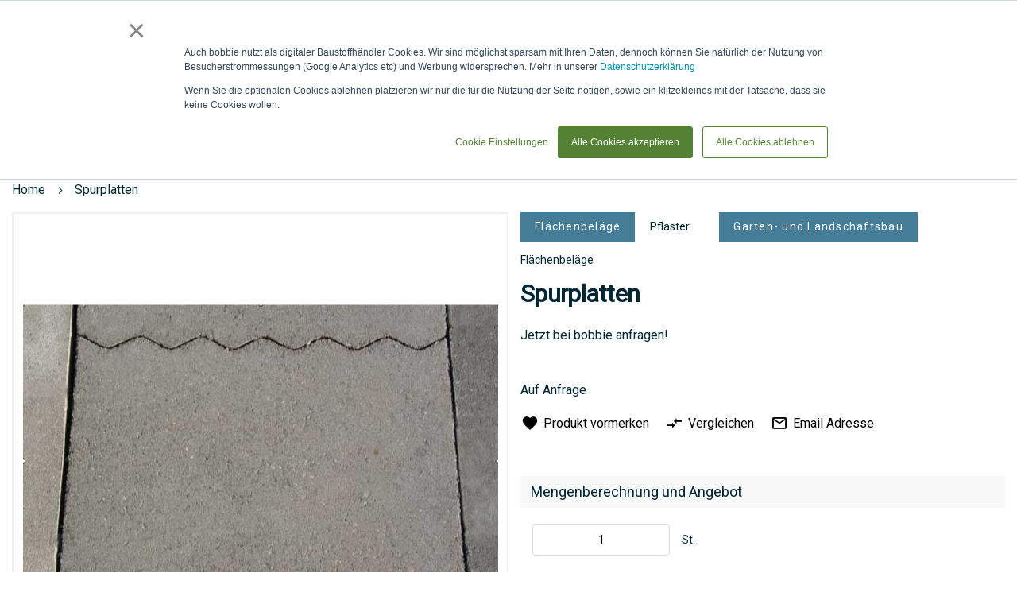

--- FILE ---
content_type: text/html; charset=UTF-8
request_url: https://www.bobbie.de/garten_und_landschaftsbau/flaechenbelaege/pflaster/spurplatten-dangspurplatten-spurplatten
body_size: 33159
content:
 <!doctype html><html lang=de><head prefix="og: http://ogp.me/ns# fb: http://ogp.me/ns/fb# product: http://ogp.me/ns/product#"> <meta charset=utf-8 />
<meta name=title content="Dangl, Anton Beton- und Kieswerk GmbH Spurplatten Kaufen"/>
<meta name=description content="Ab 0,00 € Profi Rabatte✆Anfragen+Auftrag✔Dangl, Anton Beton- und Kieswerk GmbH✔Maße 60/40/10"/>
<meta name=keywords content="Dangl, Anton Beton- und Kieswerk GmbH,Spurplatten"/>
<meta name=robots content="INDEX,FOLLOW"/>
<meta name=viewport content="width=device-width, initial-scale=1"/>
<meta name=format-detection content="telephone=no"/>
<meta name=theme-color content="#002634"/>
<meta name=mobile-web-app-capable content=yes />
<meta name=apple-mobile-web-app-capable content=yes />
<meta name=application-name content=bobbie />
<meta name=apple-mobile-web-app-title content=bobbie />
<meta name=msapplication-navbutton-color content="#002634"/>
<meta name=apple-mobile-web-app-status-bar-style content=black-translucent />
<meta name=msapplication-starturl content="/"/>
<meta name=bobbie-pagetype content=catalog />
<title>Dangl, Anton Beton- und Kieswerk GmbH Spurplatten Kaufen</title>
<link rel=stylesheet type="text/css" media=all href="https://www.bobbie.de/static/version1768916102/frontend/Bobbie/Theme/de_DE/A.mage,,_calendar.min.css+Mageplaza_Blog,,_css,,_mpBlogIcon.min.css,Mcc.nmmKqRFwgM.css.pagespeed.cf.VvEgKwEoEU.css"/>
<link rel=stylesheet type="text/css" media=all href="https://www.bobbie.de/static/version1768916102/frontend/Bobbie/Theme/de_DE/A.css,,_styles-m.min.css+jquery,,_uppy,,_dist,,_uppy-custom.min.css+Mageplaza_Core,,_css,,_mp.min.css+Mageplaza_Core,,_css,,_magnific-popup.min.css+mage,,_gallery,,_gallery.min.css+Mageplaza_Core,,_css,,_owl.carousel.min.css+Mageplaza_Core,,_css,,_owl.theme.min.css+Magezon_PageBuilderShapeDivider,,_css,,_styles.min.css+Magenest_SocialLogin,,_css,,_magnific-popup.min.css+Cart2Quote_Desk,,_css,,_enquiry.min.css+Mollie_Payment,,_css,,_styles.min.css+Algolia_AlgoliaSearch,,_css,,_grid.min.css+Algolia_AlgoliaSearch,,_css,,_algolia-reset.min.css+Algolia_AlgoliaSearch,,_css,,_instantsearch.min.css+Algolia_AlgoliaSearch,,_css,,_recommend.min.css,Mcc.1itXJond1U.css.pagespeed.cf.gvL41QYVUY.css"/>
<link rel=stylesheet type="text/css" media="screen and (min-width: 768px)" href="https://www.bobbie.de/static/version1768916102/frontend/Bobbie/Theme/de_DE/css/A.styles-l.min.css.pagespeed.cf.6y-2_jCIS3.css"/>
<link rel=stylesheet type="text/css" media=print href="https://www.bobbie.de/static/version1768916102/frontend/Bobbie/Theme/de_DE/css/A.print.min.css.pagespeed.cf.RtN35vQa8r.css"/>
<link rel=icon type="image/x-icon" href="https://www.bobbie.de/static/version1768916102/frontend/Bobbie/Theme/de_DE/Magento_Theme/favicon.ico"/>
<link rel="shortcut icon" type="image/x-icon" href="https://www.bobbie.de/static/version1768916102/frontend/Bobbie/Theme/de_DE/Magento_Theme/favicon.ico"/>
<link rel=preload as=font crossorigin=anonymous href="https://www.bobbie.de/static/version1768916102/frontend/Bobbie/Theme/de_DE/fonts/Luma-Icons.woff2"/>
<link rel=icon sizes=48x48 href="https://www.bobbie.de/static/version1768916102/frontend/Bobbie/Theme/de_DE/Magento_Theme/favicon-48x48.png.pagespeed.ce.8Yy7HwklVG.png"/>
<link rel=icon sizes=72x72 href="https://www.bobbie.de/static/version1768916102/frontend/Bobbie/Theme/de_DE/Magento_Theme/favicon-72x72.png.pagespeed.ce.2d-51FVB1l.png"/>
<link rel=icon sizes=96x96 href="https://www.bobbie.de/static/version1768916102/frontend/Bobbie/Theme/de_DE/Magento_Theme/favicon-96x96.png.pagespeed.ce.IYdNXaAb61.png"/>
<link rel=icon sizes=120x120 href="https://www.bobbie.de/static/version1768916102/frontend/Bobbie/Theme/de_DE/Magento_Theme/favicon-120x120.png.pagespeed.ce.cV24oj2DoS.png"/>
<link rel=icon sizes=128x128 href="https://www.bobbie.de/static/version1768916102/frontend/Bobbie/Theme/de_DE/Magento_Theme/favicon-128x128.png.pagespeed.ce.UXB9bhGzu0.png"/>
<link rel=icon sizes=144x144 href="https://www.bobbie.de/static/version1768916102/frontend/Bobbie/Theme/de_DE/Magento_Theme/favicon-144x144.png.pagespeed.ce.2kZfhenyYq.png"/>
<link rel=icon sizes=256x256 href="https://www.bobbie.de/static/version1768916102/frontend/Bobbie/Theme/de_DE/Magento_Theme/favicon-256x256.png.pagespeed.ce.iJGvf0tSWU.png"/>
<link rel=icon sizes=512x512 href="https://www.bobbie.de/static/version1768916102/frontend/Bobbie/Theme/de_DE/Magento_Theme/favicon-512x512.png.pagespeed.ce.NfdN263ml3.png"/>
<link rel=icon sizes=1000x1000 href="https://www.bobbie.de/static/version1768916102/frontend/Bobbie/Theme/de_DE/Magento_Theme/favicon-1000x1000.png.pagespeed.ce.eEAzeu8oQ0.png"/>
<link rel=canonical href="https://www.bobbie.de/garten_und_landschaftsbau/flaechenbelaege/pflaster/spurplatten-dangspurplatten-spurplatten"/>
<!-- Google Tag Manager by MagePal --> <!-- End Google Tag Manager by MagePal --> <link rel=prefetch as=script href="https://www.bobbie.de/static/version1768916102/frontend/Bobbie/Theme/de_DE/magepack/bundle-common.min.js"/> <link rel=prefetch as=script href="https://www.bobbie.de/static/version1768916102/frontend/Bobbie/Theme/de_DE/magepack/bundle-product.min.js"/> <meta property=og:type content=product /><meta property=og:title content=Spurplatten /><meta property=og:image content="https://www.bobbie.de/media/catalog/product/cache/6517c62f5899ad6aa0ba23ceb3eeff97/_/d/_dangaussenanlagen25.jpg"/><meta property=og:description content="Jetzt&#x20;bei&#x20;bobbie&#x20;anfragen&#x21;"/><meta property=og:url content="https://www.bobbie.de/garten_und_landschaftsbau/flaechenbelaege/pflaster/spurplatten-dangspurplatten-spurplatten"/> <meta property=product:price:amount content=0 /> <meta property=product:price:currency content=EUR /> <style type="text/css">#more-views{max-width:480px;margin-top:15px}#more-views div{padding-right:2px}.slick-prev:before,.slick-next:before{color:rgba(0,0,0,.75)}.slick-prev:hover:before,.slick-prev:focus:before,.slick-next:hover:before,.slick-next:focus:before{color:#000}.slick-dots li button:before{color:rgba(0,0,0,.25)}.slick-dots li button:hover:before,.slick-dots li button:focus:before,.slick-dots li.slick-active button:before{color:#000}#main-product-image-wrapper .mainImageTitle{background-color:rgba(0,0,0,0);color:#fff;top:0;text-align:center}.zoomWindow .zoomWindowTitle{background-color:rgba(0,0,0,0);color:#fff;top:0;text-align:center}@media screen and (max-width:770px){.click-to-zoom{display:none}}</style><style>.tenhwgo-s{text-align:center}</style></head><body data-container=body data-mage-init='{"loaderAjax": {}, "loader": { "icon": "https://www.bobbie.de/static/version1768916102/frontend/Bobbie/Theme/de_DE/images/loader-2.gif"}}' id=html-body class="catalog-product-view product-spurplatten-dangspurplatten-spurplatten categorypath-garten-und-landschaftsbau-flaechenbelaege-pflaster category-pflaster page-layout-1column"><noscript><meta HTTP-EQUIV="refresh" content="0;url='https://www.bobbie.de/garten_und_landschaftsbau/flaechenbelaege/pflaster/spurplatten-dangspurplatten-spurplatten?PageSpeed=noscript'" /><style><!--table,div,span,font,p{display:none} --></style><div style="display:block">Please click <a href="https://www.bobbie.de/garten_und_landschaftsbau/flaechenbelaege/pflaster/spurplatten-dangspurplatten-spurplatten?PageSpeed=noscript">here</a> if you are not redirected within a few seconds.</div></noscript> <!-- Google Tag Manager by MagePal --> <noscript><iframe src="//www.googletagmanager.com/ns.html?id=GTM-57P6NN8" height=0 width=0 style="display:none;visibility:hidden"></iframe></noscript> <!-- End Google Tag Manager by MagePal --> <div class=cookie-status-message id=cookie-status>The store will not work correctly when cookies are disabled.</div> <noscript><div class="message global noscript"><div class=content><p><strong>JavaScript scheint in Ihrem Browser deaktiviert zu sein.</strong> <span> Um unsere Website in bester Weise zu erfahren, aktivieren Sie Javascript in Ihrem Browser.</span></p></div></div></noscript> <!-- Start DataLayer by MagePal --><!-- Start DataLayer by MagePal --><div class=page-wrapper><header class=page-header><div class="header content"> <a class=logo href="https://www.bobbie.de/" title="" aria-label="store logo"><img src="https://www.bobbie.de/static/version1768916102/frontend/Bobbie/Theme/de_DE/images/logo.svg" title="" alt="" width=170 /></a> <span style="visibility: hidden;" data-action=toggle-nav class="action nav-toggle nav-toggle-open"><span>Navigation umschalten</span></span> <span data-action=toggle-nav-customer-menu class=nav-customer-menu><span>Mein Account</span></span><ul class="header links additional"> <li id=header-location class=header-location data-block=header-location><a class="counted-header selector" data-title="Lieferadresse: "><span class=label>Lieferadresse</span></a> <ul class=submenu data-role=dropdownDialog data-mage-init='{"dropdownDialog":{ "appendTo":"[data-block=header-location]", "triggerTarget":".counted-header.selector", "timeout": "2000", "closeOnMouseLeave": false, "closeOnEscape": true, "triggerClass":"active", "parentClass":"active", "buttons":[]}}'><li class=address-item-list></li> <li class=disable-freight><a class=shippingAddressLink href="javascript:void(0);"><span class=shippingAddress id=shippingAddress--1 data-shippingAddressId=-1>Frachtoptimierung eingeschaltet</span></a></li> <li class=new-address><input placeholder="Lieferadresse oder BV erstellen" id=delivery-location-input type=text autocomplete=off spellcheck=false autocorrect=off autocapitalize=off /><a class=counted-header href="javascript:void(0);"> <span class=label>Neue Adresse angeben</span> </a></li> </ul></li></ul> <div id=algoliaAutocomplete class="block block-search algolia-search-block algolia-search-input"></div><ul class="header links"> <li class=wrap-custom-request-link><a class=custom-request-link href="javascript:void(0)"><span class=label>anfrage / LV</span></a></li> </ul> <a class=link-to-baustoffe href="https://www.bobbie.de/baustoffe/" title="Zum Shop"><span>Zum Shop</span></a><ul class="compare wrapper"> <li class="item link compare" data-bind="scope: 'compareProducts'" data-role=compare-products-link><a class="action compare no-display" title="Produkte&#x20;vergleichen" data-bind="attr: {'href': compareProducts().listUrl}, css: {'no-display': !compareProducts().count}">Produkte vergleichen <span class="counter qty" data-bind="text: compareProducts().countCaption"></span></a></li> </ul> <div data-block=miniquote class=miniquote-wrapper style=""><a class="action showquote" href="https://www.bobbie.de/quotation/quote/" data-bind="scope: 'miniquote_content'"><span class=text>Anfrage &amp; LV</span> <span class="counter qty empty" data-bind="css: { empty: quote().summary_count == 0 }, blockLoader: isLoading"><span class=counter-number><!-- ko text: quote().summary_count --><!-- /ko --></span> <span class=counter-label><!-- ko if: quote().summary_count --><!-- ko text: quote().summary_count --><!-- /ko --><!-- ko text: $t('items') --><!-- /ko --><!-- /ko --></span></span></a> <div class="block block-miniquote empty" data-role=dropdownDialog data-mage-init='{"dropdownDialog":{ "appendTo":"[data-block=miniquote]", "triggerTarget":".showquote", "timeout": "2000", "closeOnMouseLeave": false, "closeOnEscape": true, "triggerClass":"active", "parentClass":"active", "buttons":[]}}'><div id=miniquote-content-wrapper data-bind="scope: 'miniquote_content'"><!-- ko template: getTemplate() --><!-- /ko --></div><!-- BLOCK miniquote.movetocart --> <!-- /BLOCK miniquote.movetocart --></div> </div> <div data-block=minicart class=minicart-wrapper><a class="action showcart" href="https://www.bobbie.de/checkout/cart/" data-bind="scope: 'minicart_content'"><span class=text>Warenkorb</span> <span class="counter qty empty" data-bind="css: { empty: !!getCartParam('summary_count') == false && !isLoading() }, blockLoader: isLoading"><span class=counter-number><!-- ko text: getCartParam('summary_count') --><!-- /ko --></span> <span class=counter-label><!-- ko if: getCartParam('summary_count') --><!-- ko text: getCartParam('summary_count') --><!-- /ko --><!-- ko i18n: 'items' --><!-- /ko --><!-- /ko --></span></span></a> <div class="block block-minicart" data-role=dropdownDialog data-mage-init='{"dropdownDialog":{ "appendTo":"[data-block=minicart]", "triggerTarget":".showcart", "timeout": "2000", "closeOnMouseLeave": false, "closeOnEscape": true, "triggerClass":"active", "parentClass":"active", "buttons":[]}}'><div id=minicart-content-wrapper data-bind="scope: 'minicart_content'"><!-- ko template: getTemplate() --><!-- /ko --></div><!-- BLOCK minicart.movetoquote --> <div class="actions primary"><button data-mage-init='{ "cartToQuoteActions" : { "buttonSelector" : "#minicart-movetoquote" } }' id=minicart-movetoquote type=submit name=move_to_quote_action value=move_to_quote title="Angebot anfordern" class="action primary checkout movetoquote minicart-movetoquote-button"><span>Zur Anfrage verschieben</span></button></div><!-- /BLOCK minicart.movetoquote --></div> </div></div> <div class="sections nav-sections"> <div class="section-items nav-sections-items" data-mage-init='{"tabs":{"openedState":"active"}}'> <div class="section-item-title nav-sections-item-title" data-role=collapsible><a class=nav-sections-item-switch data-toggle=switch href="#store.menu"></a></div><div class="section-item-content nav-sections-item-content" id=store.menu data-role=content> <nav class=navigation data-action=navigation><span style="visibility: hidden;" data-action=toggle-nav class="action nav-toggle nav-close"><span>Navigation umschalten</span></span> <ul class=sticky-menu data-mage-init='{ "menu":{ "responsive": true, "position": {"my":"left top","at":"left bottom"}, "mediaBreakpoint": "(max-width: 1024px)", "icons": {"submenu": "add-arrow"} } }'><li class="level0 nav-1 category-item first level-top parent"><a href="https://www.bobbie.de/garten-und-landschaftsbau" class=level-top><span>Garten- und Landschaftsbau</span></a><ul class="level0 submenu"></ul></li><li class="level0 nav-2 category-item level-top parent"><a href="https://www.bobbie.de/tiefbau" class=level-top><span>Tiefbau</span></a><ul class="level0 submenu"></ul></li><li class="level0 nav-3 category-item level-top parent"><a href="https://www.bobbie.de/rohbau" class=level-top><span>Rohbau</span></a><ul class="level0 submenu"></ul></li><li class="level0 nav-4 category-item level-top parent"><a href="https://www.bobbie.de/gebaudehulle" class=level-top><span>Gebäudehülle</span></a><ul class="level0 submenu"></ul></li><li class="level0 nav-5 category-item has-active level-top parent"><a href="https://www.bobbie.de/technische-gebaudeausstattung" class=level-top><span>Technische Gebäudeausstattung</span></a><ul class="level0 submenu"></ul></li><li class="level0 nav-6 category-item level-top parent"><a href="https://www.bobbie.de/innenausbau" class=level-top><span>Innenausbau</span></a><ul class="level0 submenu"></ul></li><li class="level0 nav-7 category-item level-top parent"><a href="https://www.bobbie.de/trockenbau" class=level-top><span>Trockenbau</span></a><ul class="level0 submenu"></ul></li><li class="level0 nav-8 category-item level-top parent"><a href="https://www.bobbie.de/sonstiges" class=level-top><span>Sonstiges</span></a><ul class="level0 submenu"></ul></li> <li class="level0 category-item level-top parent ui-menu-item level-top-blog" role=presentation><a href="https://www.bobbie.de/blog" class="level-top ui-corner-all" aria-haspopup=true id=ui-id-6 tabindex=-1 role=menuitem><span>Blog</span></a> <ul class="level0 submenu ui-menu ui-widget ui-widget-content ui-corner-all" role=menu aria-expanded=false style="display: none; top: 47px; left: -0.15625px;" aria-hidden=true> <li class="level1 category-item ui-menu-item" role=presentation><a href="https://www.bobbie.de/blog/category/news" class=ui-corner-all tabindex=-1 role=menuitem><span>News</span></a><ul class="level1 submenu ui-menu ui-widget ui-widget-content ui-corner-all" role=menu aria-expanded=false style="display: none; top: 47px; left: -0.15625px;" aria-hidden=true><li class="level2 category-item ui-menu-item" role=presentation><a href="https://www.bobbie.de/blog/category/projekte" class=ui-corner-all tabindex=-1 role=menuitem><span>Projekte</span></a></li><li class="level2 category-item ui-menu-item" role=presentation><a href="https://www.bobbie.de/blog/category/artikel" class=ui-corner-all tabindex=-1 role=menuitem><span>Artikel</span></a></li><li class="level2 category-item ui-menu-item" role=presentation><a href="https://www.bobbie.de/blog/category/bauvorhaben" class=ui-corner-all tabindex=-1 role=menuitem><span>Bauvorhaben</span></a></li><li class="level2 category-item ui-menu-item" role=presentation><a href="https://www.bobbie.de/blog/category/aktuell" class=ui-corner-all tabindex=-1 role=menuitem><span>Aktuell</span></a></li><li class="level2 category-item ui-menu-item" role=presentation><a href="https://www.bobbie.de/blog/category/zusammenarbeit1" class=ui-corner-all tabindex=-1 role=menuitem><span>Zusammenarbeit</span></a></li></ul></li> <li class="level1 category-item ui-menu-item" role=presentation><a href="https://www.bobbie.de/blog/category/produktion" class=ui-corner-all tabindex=-1 role=menuitem><span>Produktion</span></a><ul class="level1 submenu ui-menu ui-widget ui-widget-content ui-corner-all" role=menu aria-expanded=false style="display: none; top: 47px; left: -0.15625px;" aria-hidden=true><li class="level2 category-item ui-menu-item" role=presentation><a href="https://www.bobbie.de/blog/category/1lieferschein" class=ui-corner-all tabindex=-1 role=menuitem><span>1Lieferschein</span></a></li><li class="level2 category-item ui-menu-item" role=presentation><a href="https://www.bobbie.de/blog/category/produktdaten" class=ui-corner-all tabindex=-1 role=menuitem><span>Produktdaten</span></a></li><li class="level2 category-item ui-menu-item" role=presentation><a href="https://www.bobbie.de/blog/category/technologie" class=ui-corner-all tabindex=-1 role=menuitem><span>Technologie</span></a></li></ul></li> <li class="level1 category-item ui-menu-item" role=presentation><a href="https://www.bobbie.de/blog/category/baustoffe" class=ui-corner-all tabindex=-1 role=menuitem><span>Baustoffe</span></a><ul class="level1 submenu ui-menu ui-widget ui-widget-content ui-corner-all" role=menu aria-expanded=false style="display: none; top: 47px; left: -0.15625px;" aria-hidden=true><li class="level2 category-item ui-menu-item" role=presentation><a href="https://www.bobbie.de/blog/category/wirbelieferngrossbaustellen" class=ui-corner-all tabindex=-1 role=menuitem><span>Wir beliefern Großbaustellen!</span></a></li><li class="level2 category-item ui-menu-item" role=presentation><a href="https://www.bobbie.de/blog/category/vision" class=ui-corner-all tabindex=-1 role=menuitem><span>Ziele</span></a></li><li class="level2 category-item ui-menu-item" role=presentation><a href="https://www.bobbie.de/blog/category/produkte" class=ui-corner-all tabindex=-1 role=menuitem><span>Produkte</span></a></li></ul></li> <li class="level1 category-item ui-menu-item" role=presentation><a href="https://www.bobbie.de/blog/category/hersteller" class=ui-corner-all tabindex=-1 role=menuitem><span>Hersteller</span></a><ul class="level1 submenu ui-menu ui-widget ui-widget-content ui-corner-all" role=menu aria-expanded=false style="display: none; top: 47px; left: -0.15625px;" aria-hidden=true><li class="level2 category-item ui-menu-item" role=presentation><a href="https://www.bobbie.de/blog/category/partner" class=ui-corner-all tabindex=-1 role=menuitem><span>Partner</span></a></li><li class="level2 category-item ui-menu-item" role=presentation><a href="https://www.bobbie.de/blog/category/messen" class=ui-corner-all tabindex=-1 role=menuitem><span>Messen & Veranstaltungen</span></a></li><li class="level2 category-item ui-menu-item" role=presentation><a href="https://www.bobbie.de/blog/category/fortschritte" class=ui-corner-all tabindex=-1 role=menuitem><span>Fortschritte</span></a></li></ul></li> <li class="level1 category-item ui-menu-item" role=presentation><a href="https://www.bobbie.de/blog/category/unternehmen" class=ui-corner-all tabindex=-1 role=menuitem><span>Unternehmen</span></a><ul class="level1 submenu ui-menu ui-widget ui-widget-content ui-corner-all" role=menu aria-expanded=false style="display: none; top: 47px; left: -0.15625px;" aria-hidden=true><li class="level2 category-item ui-menu-item" role=presentation><a href="https://www.bobbie.de/blog/category/dasistbobbie" class=ui-corner-all tabindex=-1 role=menuitem><span>Das ist bobbie!</span></a></li><li class="level2 category-item ui-menu-item" role=presentation><a href="https://www.bobbie.de/blog/category/messen1" class=ui-corner-all tabindex=-1 role=menuitem><span>Messen & Veranstaltungen</span></a></li><li class="level2 category-item ui-menu-item" role=presentation><a href="https://www.bobbie.de/blog/category/zusammenarbeit" class=ui-corner-all tabindex=-1 role=menuitem><span>Zusammenarbeit</span></a></li><li class="level2 category-item ui-menu-item" role=presentation><a href="https://www.bobbie.de/blog/category/besondere-tage" class=ui-corner-all tabindex=-1 role=menuitem><span>Besondere Tage</span></a></li></ul></li> </ul></li></ul></nav></div> </div></div><div class="header content-cusomer after"> <span data-action=toggle-nav-customer-menu-close class="nav-customer-menu nav-customer-menu-close"><span>Schließen</span></span><ul class="header links after"> <li class="authorization-link header-login" data-label=oder><a class=counted-header href="https://www.bobbie.de/customer/account/login/referer/aHR0cHM6Ly93d3cuYm9iYmllLmRlL2dhcnRlbl91bmRfbGFuZHNjaGFmdHNiYXUvZmxhZWNoZW5iZWxhZWdlL3BmbGFzdGVyL3NwdXJwbGF0dGVuLWRhbmdzcHVycGxhdHRlbi1zcHVycGxhdHRlbg~~/"><span class=label>Anmelden &amp; Login</span></a></li></ul> <div class=contacts-top><a class=navigation--link-kontakt title=Kontakt href="/contacts/"><span class=label>Kontakt</span></a> <a class=navigation--link-phone title=Telefon href="tel:+4989215401515"><span>Tel: 089 / 215 40 15 - 15</span></a> <a class=navigation--link-whats-app href="https://wa.me/4989215401515?text=Hallo%2C%20ich%20habe%20eine%20Anfrage%20f%C3%BCr%20folgende%20Baustoffe%3A%0A%0ALieferort%3A%0ALieferzeit" target=_blank rel="nofollow noopener"><span class=label>via WhatsApp</span></a></div></div></header> <div class=breadcrumbs></div> <main id=maincontent class=page-main> <!-- DEPRECATED: This template will be removed in version 3.17 If you're overriding or referencing this file, please update your layout and customizations accordingly. --> <a id=contentarea tabindex=-1></a><div class="page messages"> <div data-placeholder=messages></div> <div data-bind="scope: 'messages'"><!-- ko if: cookieMessagesObservable() && cookieMessagesObservable().length > 0 --><div aria-atomic=true role=alert class=messages data-bind="foreach: { data: cookieMessagesObservable(), as: 'message' }"><div data-bind="attr: { class: 'message-' + message.type + ' ' + message.type + ' message', 'data-ui-id': 'message-' + message.type }"><div data-bind="html: $parent.prepareMessageForHtml(message.text)"></div></div></div><!-- /ko --><div aria-atomic=true role=alert class=messages data-bind="foreach: { data: messages().messages, as: 'message' }, afterRender: purgeMessages"><div data-bind="attr: { class: 'message-' + message.type + ' ' + message.type + ' message', 'data-ui-id': 'message-' + message.type }"><div data-bind="html: $parent.prepareMessageForHtml(message.text)"></div></div></div></div></div><div class=columns><div class="column main"><div class=product-info-main> <div class="page-title-wrapper mobile"><p class=page-title><span class=base>Spurplatten</span></p></div><div class="product media"> <a id=gallery-prev-area tabindex=-1></a><div class=action-skip-wrapper> <a class="action skip gallery-next-area" href="#gallery-next-area"><span> Zum Ende der Bildergalerie springen</span></a></div> <div id=pie class="group below-pie-position"> <div id=main-product-image-wrapper><div class=main-product-image-wrapper-inner><div class=zoomWrapper> <img id=main-product-image class="" src="https://www.bobbie.de/media/catalog/product/cache/74c1057f7991b4edb2bc7bdaa94de933/_/d/_dangaussenanlagen25.jpg" data-zoom-image="https://www.bobbie.de/media/catalog/product/cache/74c1057f7991b4edb2bc7bdaa94de933/_/d/_dangaussenanlagen25.jpg" alt=Spurplatten title="" data-zoom-image-title=""/></div></div></div> <div id=more-views class="below-thumbnails-position "> <h2>More Views</h2> <div id=thumbnails> <div> <a href="#" data-image="https://www.bobbie.de/media/catalog/product/cache/74c1057f7991b4edb2bc7bdaa94de933/_/d/_dangaussenanlagen25.jpg" data-zoom-image="https://www.bobbie.de/media/catalog/product/cache/74c1057f7991b4edb2bc7bdaa94de933/_/d/_dangaussenanlagen25.jpg" title="" data-zoom-image-title=""><img src="https://www.bobbie.de/media/catalog/product/cache/17e98c6f646945e6dd0161c0662453f6/_/d/_dangaussenanlagen25.jpg" alt=""/></a> </div></div></div></div> <div class=action-skip-wrapper> <a class="action skip gallery-prev-area" href="#gallery-prev-area"><span> Zum Anfang der Bildergalerie springen</span></a></div> <a id=gallery-next-area tabindex=-1></a></div> <div class=product-add-form><form data-product-sku="DANGSpurplatten&#x40;1" action="https://www.bobbie.de/checkout/cart/add/uenc/aHR0cHM6Ly93d3cuYm9iYmllLmRlL2dhcnRlbl91bmRfbGFuZHNjaGFmdHNiYXUvZmxhZWNoZW5iZWxhZWdlL3BmbGFzdGVyL3NwdXJwbGF0dGVuLWRhbmdzcHVycGxhdHRlbi1zcHVycGxhdHRlbg~~/product/269663/" method=post id=product_addtocart_form> <input type=hidden name=product value=269663 /><input type=hidden name=selected_configurable_option value=""/><input type=hidden name=related_product id=related-products-field value=""/><input type=hidden name=item value=269663 /><input name=form_key type=hidden value=iw5iakNcG8RrGord /> <div class=page-title-categories-wrapper> <div class=product-item-categories-block> <a title="Flächenbeläge" href="https://www.bobbie.de/garten_und_landschaftsbau/flaechenbelaege" class="product-item-category-name first">Flächenbeläge</a> <a title=Pflaster href="https://www.bobbie.de/garten_und_landschaftsbau/flaechenbelaege/pflaster" class=product-item-category-name>Pflaster</a> <a title="Garten- und Landschaftsbau" href="https://www.bobbie.de/garten-und-landschaftsbau" class="product-item-category-name first">Garten- und Landschaftsbau</a> <a title="Flächenbeläge" href="https://www.bobbie.de/garten_und_landschaftsbau/flaechenbelaege" class=product-item-category-name>Flächenbeläge</a> </div> <div class="page-title-wrapper&#x20;product"><h1 class=page-title><span class=base data-ui-id=page-title-wrapper data-cy=product-name>Spurplatten</span></h1></div> </div> <div class=product-options-bottom><div class=product-add-form-title>Mengenberechnung und Angebot</div> <div class=box-tocart><div class="fieldset show"> <div class="field qty"><label class=label for=qty><span>St.</span></label> <div class=control><input type=number name=qty id=qty value=1 min=0 title=Menge class="input-text qty" step=any data-validate='{"required-number":true,"validate-item-quantity":{"maxAllowed":1000000}}' placeholder="Die Mindestmenge ist 0."><div for=qty class="qty-error mage-error" generated=true></div><div class=qty-error-button>r&uuml;ckg&auml;ngig machen!</div></div></div></div><div class=actions> <button type=submit title="Zur Anfrage hinzuf&uuml;gen" class="action primary toquote disabled product-addtoquote-button" id=product-addtoquote-button><span>Zur Anfrage hinzuf&uuml;gen</span></button> </div></div>
<div class=product-info-request-delivery-vendor><div class=product-info-request-delivery-wrappper><span class=product-info-request-delivery-title>Gesamtpreis und Frachtkosten</span> <div class=result-summe id=result-summe></div> <div class="shipping city-wrapper"></div><div class=shipping><a href="/lieferzeit" target=_blank><span>Informationen zur Lieferzeit</span></a></div> <div style="display:none;" data-bind="mageInit: { 'Magento_Ui/js/modal/modal':{ 'type': 'popup', 'title': 'Anfragen und ein individuelles Angebot erhalten', 'modalClass': 'about-request-price', 'trigger': '[data-trigger=request-better-price]', 'buttons': [{ text: jQuery.mage.__('Ok, ich habe verstanden'), class: 'button-info-light' }] }}"><div class=content-modal-base><p class=content-modal-subtile>Mit der Anfrage Funktion können Sie:</p><ul><li>einen besseren Preis anfragen</li> <li>Produkte kaufen, die nur auf Anfrage verkauft werden</li> <li>Befestigungsteile oder Zusatzprodukte zu dem gewählten Produkt anfragen</li> <li>Andere Hersteller als Alternative anfragen</li> <li>Besondere Logistik abklären: z.B. Hochkran, das Anliefern auf eine Insel oder an Orte ohne befestigte Straße</li></ul><p>Wenn Sie eine Anfrage absenden, werden unsere Mitarbeiter Ihnen ein individuelles Angebote erstellen, bei dem ggf. nochmal Informationen bei dem Hersteller und Ihnen eingeholt werden.<br> Diese Prozess kann etwas länger dauern, als ein direkter Kauf, ermöglicht es aber detaillierter auf Ihre Anfragen einzugehen.</p></div></div></div> <div class=linker_seller><h3><a href="https://www.bobbie.de/dangl-beton/" title="Dangl, Anton Beton- und Kieswerk GmbH"><span> Dangl, Anton Beton- und Kieswerk GmbH</span></a></h3><div class=seller_logo> <a href="https://www.bobbie.de/dangl-beton/"><img src="https://www.bobbie.de/media/catalog/product/cache/021a5445bd4418c7815af89045564cdd/supplier/288/logo.png" alt="Dangl, Anton Beton- und Kieswerk GmbH" class=market_place_store_img width=150 height=150></a> </div><div class=seller_text><div class=block><div class=block-content> <div id=map-container><a href="https://www.google.com/maps/search/?api=1&amp;query=+Plattling+Enchendorfstra%C3%9Fe+16" rel=noopener target=_blank><img id=map_canvas data-src="https://maps.googleapis.com/maps/api/staticmap?zoom=7&amp;scale=2&amp;markers=+Plattling+Enchendorfstra%C3%9Fe+16&amp;key=AIzaSyCIp9mHUqhQWUtc9RS0aWbYCLJcQnngp4U&amp;size=932x150" src="https://maps.googleapis.com/maps/api/staticmap?zoom=7&amp;scale=2&amp;markers=+Plattling+Enchendorfstra%C3%9Fe+16&amp;key=AIzaSyCIp9mHUqhQWUtc9RS0aWbYCLJcQnngp4U&amp;size=932x150" data-height=150 data-width=932 alt="Dangl, Anton Beton- und Kieswerk GmbH"></a></div></div></div><a href="https://www.bobbie.de/dangl-beton/" class=link_seller title="Weitere Informationen und Kontakt zu Dangl, Anton Beton- und Kieswerk GmbH"><span> Weitere Informationen und Kontakt zu Dangl, Anton Beton- und Kieswerk GmbH</span></a></div></div></div></div> <div class=product-info-price> <div class="product attribute overview"> <div class=value>Jetzt bei bobbie anfragen!<br><br></div></div><div class=price-box>Auf Anfrage</div> <div class=product-social-links> <div class=product-addto-links data-role=add-to-links> <a href="#" class="action towishlist" data-post='{"action":"https:\/\/www.bobbie.de\/wishlist\/index\/add\/","data":{"product":269663,"uenc":"aHR0cHM6Ly93d3cuYm9iYmllLmRlL2dhcnRlbl91bmRfbGFuZHNjaGFmdHNiYXUvZmxhZWNoZW5iZWxhZWdlL3BmbGFzdGVyL3NwdXJwbGF0dGVuLWRhbmdzcHVycGxhdHRlbi1zcHVycGxhdHRlbg~~"}}' data-action=add-to-wishlist><span>Produkt vormerken</span></a> <span data-bind="scope: 'compareProducts'"><!-- ko if: (!compareProducts().count) --><a href="#" data-post='{"action":"https:\/\/www.bobbie.de\/catalog\/product_compare\/add\/","data":{"product":"269663","uenc":"aHR0cHM6Ly93d3cuYm9iYmllLmRlL2dhcnRlbl91bmRfbGFuZHNjaGFmdHNiYXUvZmxhZWNoZW5iZWxhZWdlL3BmbGFzdGVyL3NwdXJwbGF0dGVuLWRhbmdzcHVycGxhdHRlbi1zcHVycGxhdHRlbg~~"}}' data-bind="css: {'visible': !compareProducts().count}" data-role=add-to-links class="action tocompare"><span>Vergleichen</span></a> <!-- /ko --><!-- ko if: (compareProducts().count && !compareProducts().items.some(elem => elem.id === productId)) --><a href="#" data-post='{"action":"https:\/\/www.bobbie.de\/catalog\/product_compare\/add\/","data":{"product":"269663","uenc":"aHR0cHM6Ly93d3cuYm9iYmllLmRlL2dhcnRlbl91bmRfbGFuZHNjaGFmdHNiYXUvZmxhZWNoZW5iZWxhZWdlL3BmbGFzdGVyL3NwdXJwbGF0dGVuLWRhbmdzcHVycGxhdHRlbi1zcHVycGxhdHRlbg~~"}}' data-bind="css: {'visible': compareProducts().count && !compareProducts().items.some(elem => elem.id === productId)}" data-role=add-to-links class="action tocompare"><span>Vergleichen</span></a> <!-- /ko --><!-- ko if: (compareProducts().count && compareProducts().items.some(elem => elem.id === productId)) --><a data-bind="attr: {'href': compareProducts().listUrl}, css: {'visible': compareProducts().count && compareProducts().items.some(elem => elem.id === productId)}" class="action tocompare-added"><span>Zur Vergleichstabelle</span></a> <!-- /ko --></span> <a href="https://www.bobbie.de/sendfriend/product/send/id/269663/cat_id/13/" class="action mailto friend"><span>Email Adresse</span></a> </div></div> <div class=product-options-wrapper id=product-options-wrapper><div class=fieldset tabindex=0> </div></div></div> <div class=product-info-price-options-wrapper></div></form></div></div><input name=form_key type=hidden value=iw5iakNcG8RrGord /> <div id=authenticationPopup data-bind="scope:'authenticationPopup', style: {display: 'none'}"> <!-- ko template: getTemplate() --><!-- /ko --> </div> <div id=modal_content data-bind="scope:'modal_content'"> <!-- ko template: getTemplate() --><!-- /ko --> </div> <div id=add-to-wishlist-modal style="display: none"><fieldset class=fieldset><input id=item-id type=hidden><input id=action-data type=hidden><div class=field><label class=label for=admin__control-select>vorgemerkte Produkte auswählen</label> <select class="select admin__control-select" id=admin__control-select> <option value=1549942665116_116 selected class="default mpwishlist-option-select">Erstes Bauvorhaben</option> <option value=new class=option-new-wishlist>Neue vorgemerkte Produkte Liste</option> </select></div><div class="field button-to-new-wishlist"><span>Neue Liste anlegen</span></div><div class="field to-new-wishlist"><label class=label for=new-category>Neuen Listennamen anlegen</label> <input id=new-category type=text class=admin__control-text><div class=error-messages></div></div></fieldset><footer class=modal-footer><button data-role=closeBtn class="action- scalable save button-info-light ui-button ui-widget ui-state-default ui-corner-all ui-button-text-only"><span>Abbrechen</span></button> <button id=mc-to-wishlist type=button class="action scalable button-primary save ui-button ui-widget ui-state-default ui-corner-all ui-button-text-only"><span>Speichern</span></button></footer></div><div id=add-wishlist-after-notification style="display: none"><div class=messages></div><div class=product-detail></div></div> <div class="product info detailed "> <div class="product data items" data-mage-init='{"tabs":{"openedState":"active"}}'> <div class="data item title" data-role=collapsible id=tab-label-description><a class="data switch" tabindex=-1 data-toggle=trigger href="#description" id=tab-label-description-title>Beschreibung</a></div><div class="data item content" aria-labelledby=tab-label-description-title id=description data-role=content> <div class="product attribute description"> <div class=value>Maße 60/40/10</div></div> </div> <div class="data item title" data-role=collapsible id=tab-label-additional><a class="data switch" tabindex=-1 data-toggle=trigger href="#additional" id=tab-label-additional-title>Technische Daten</a></div><div class="data item content" aria-labelledby=tab-label-additional-title id=additional data-role=content> <div class="additional-attributes-wrapper table-wrapper"><h3 class=table-caption>Details</h3><table class="data table additional-attributes"><tbody> <tr><th class=col-label>SKU</th><td class=col-data-feature id=product-attrib-sku data-th=SKU>DANGSpurplatten&#x40;1&#x20;&#x20;</td></tr> <tr><th class=col-label>Hersteller SKU</th><td class=col-data-feature id=product-attrib-vsku data-th="Hersteller SKU">Spurplatten&#x20;&#x20;</td></tr> </tbody></table></div> <div class="additional-attributes-wrapper table-wrapper"><h3 class=table-caption>Environment</h3><table class="data table additional-attributes"><tbody> <tr><th class=col-label>Recycelter Inhalt</th><td class=col-data-feature id=product-attrib-environment_recycled_content data-th="Recycelter Inhalt">0&#x20;&#x25;</td></tr> <tr><th class=col-label>Recycelbarer Inhalt</th><td class=col-data-feature id=product-attrib-environment_recyclable_content data-th="Recycelbarer Inhalt">0&#x20;&#x25;</td></tr> <tr><th class=col-label>Wiederverwendungspotenzial</th><td class=col-data-feature id=product-attrib-environment_reuse_potential data-th=Wiederverwendungspotenzial>0&#x20;&#x25;</td></tr> </tbody></table></div> </div> <div class="data item title" data-role=collapsible id=tab-label-product.ticket.tab><a class="data switch" tabindex=-1 data-toggle=trigger href="#product.ticket.tab" id=tab-label-product.ticket.tab-title>Eine Frage stellen</a></div><div class="data item content" aria-labelledby=tab-label-product.ticket.tab-title id=product.ticket.tab data-role=content> <div id=product-ticket-container data-role=product-ticket></div> <div class="block-content ticket-form-content"><form action="https://www.bobbie.de/desk/ticket/create/id/269663/" class="ticket-form review-form" method=post id=ticket-form data-role=product-ticket-form data-mage-init='{"desk.form.ticket":{}}'><input name=form_key type=hidden value=iw5iakNcG8RrGord /> <fieldset class="fieldset ticket-fieldset review-fieldset" data-hasrequired=""><legend class="legend review-legend ticket-legend"><span>Stellen Sie eine Frage über:</span> <strong>Spurplatten</strong></legend><br/> <div class="field ticket-field-firstname required ticket-non-registered-users"><label for=firstname_field class=label><span>Vorname</span></label> <div class=control><input type=text name="customer[firstname]" id=firstname_field class=input-text data-validate="{required:true}" data-bind="value: (typeof customer !== 'undefined') ? customer().firstname : ''"/></div></div><div class="field ticket-field-lastname required ticket-non-registered-users"><label for=lastname_field class=label><span>Nachname</span></label> <div class=control><input type=text name="customer[lastname]" id=lastname_field class=input-text data-validate="{required:true}" data-bind="value: (typeof customer !== 'undefined') ? customer().lastname : ''"/></div></div><div class="field ticket-field-email required ticket-non-registered-users"><label for=summary_field class=label><span>Email Adresse</span></label> <div class=control><input type=text name="customer[email]" id=email_field class="input-text validate-email" data-validate="{required:true}"/></div></div> <div class="field ticket-field-message required"><label for=review_field class=label><span>Text</span></label> <div class=control><textarea name="message[message]" id=ticket-message-field cols=5 rows=3 data-validate="{required:true}"></textarea></div></div></fieldset><div class="actions-toolbar ticket-form-actions"><div class="primary actions-primary"><button type=submit id=send-ticket-button class="action submit primary"><span>Frage stellen</span></button></div></div></form></div> <div class="block-content ticket-form-success-content" style="display:none;"><fieldset class="fieldset ticket-fieldset review-fieldset" data-hasrequired=""><legend class="legend review-legend ticket-legend"><span>Vielen Dank für Ihre Frage zu:</span> <strong>Spurplatten</strong></legend><br/><div class="actions-toolbar review-form-actions ticket-success-form-actions"><div class="primary actions-primary"> <button type=submit class="action submit" data-mage-init='{ "desk.view.form.button" : {} }'><span>Ask a new question</span></button></div></div></fieldset></div></div></div></div> </div></div></main><footer class=page-footer><div class="footer content"> <div id=back_top title="zum Anfang" style=display:none></div><div class=footer-top><div class=footer><div class=footer-contact><p><a class=logo href="/"> <img src="https://www.bobbie.de/static/version1768916102/frontend/Bobbie/Theme/de_DE/images/logo.svg" alt="bobbie - Baustoffhandel 4.0 Logo"> </a></p>
<div class=block-title><strong>Sie brauchen Hilfe?</strong></div>
<div class=block-phone><a class=phone--link title=Telefon href="tel:+4989215401515"> Tel: 089 / 215 40 15 - 15 </a></div>
<p><a class=navigation--link title="WhatsApp Anfrage" href="https://wa.me/4989215401515?text=Hallo%2C%20ich%20habe%20eine%20Anfrage%20f%C3%BCr%20folgende%20Baustoffe%3A%0A%0ALieferort%3A%0ALieferzeit" target=_blank rel=noopener> WhatsApp: <img class=footer-nav-icon src="https://www.bobbie.de/static/version1768916102/frontend/Bobbie/Theme/de_DE/images/whatsapp.svg" alt=WhatsApp data-pagespeed-url-hash=22547100> </a></p>
<p>… oder nutzen Sie unser <a href="https://www.bobbie.de/contacts/">Kontaktformular</a></p></div><div class=footer-menu><div class=links><span class=block-title><strong>Über Bobbie</strong></span>
<ul>
<li><a href="/ueber-uns">Über uns</a></li>
<li><a href="/jobs">Jobs</a></li>
<li><a href="/impressum">Impressum</a></li>
<li><a href="/team">Team</a></li>
<li><a href="/partner">Partner</a></li>
<li><a title=Muenchen href="/muenchen">Büro München</a></li>
<li><a title=Aachen href="/aachen">Büro Aachen</a></li>
<li><a title=Koeln href="/koeln">Büro Köln</a></li>
<li> <a href="https://www.bobbie.de/blog" name=mp_footer_link class="Mageplaza\Blog\Block\Html\Footer">Blog </a></li> <li> <a href="https://www.bobbie.de/blog/sitemap">Sitemap </a></li> </ul>
</div>
<div class=links><span class=block-title><strong>Unser Service</strong></span>
<ul>
<li><a href="https://www.bobbie.de/contacts/">Kontakt</a></li>
<li><a href="https://www.bobbie.de/faq/">Häufig gestellte Fragen (FAQ)</a></li>
<li><a href="https://www.bobbie.de/hersteller_werden/">Lieferant werden</a></li>
<li><a href="https://www.bobbie.de/baustoffhersteller/alle/">Unsere Hersteller</a></li>
<li><a href="https://www.bobbie.de/datenschutz/">Datenschutz</a></li>
<li><a href="https://www.bobbie.de/agb/">AGB</a></li>
</ul>
</div>
<div class=links><span class=block-title><strong>Bestellinfos</strong></span>
<ul>
<li><a href="https://www.bobbie.de/zahlung/">Zahlung</a></li>
<li><a href="https://www.bobbie.de/lieferzeit/">Lieferzeit</a></li>
<li><a href="https://www.bobbie.de/selbstabholung/">Selbstabholung<br></a></li>
<li><a href="https://www.bobbie.de/lieferversandkosten/">Liefer- / Versandkosten</a></li>
</ul>
</div>
<div class="links payment">
<div class=block-title><strong>Zahlungsarten</strong></div>
<p><a href="https://www.bobbie.de/zahlung/"><img src="https://www.bobbie.de/media/171x171xPlan_de_travail_1_6.png.pagespeed.ic.MR9KSEFyK8.webp" alt="" width=171 height=171 srcset="https://www.bobbie.de/media/256x256xPlan_de_travail_1_6.png.pagespeed.ic.UBLj5FMobP.webp 1.5x,https://www.bobbie.de/media/342x342xPlan_de_travail_1_6.png.pagespeed.ic.mn42J_aA-Z.webp 2x,https://www.bobbie.de/media/513x513xPlan_de_travail_1_6.png.pagespeed.ic.iu6f_YY8sq.webp 3x,https://www.bobbie.de/media/xPlan_de_travail_1_6.png.pagespeed.ic.Ps4S_4diVD.webp 6.094x"></a></p>
</div></div><div class=clearfix></div><div class=footer-badges><span class=block-title><strong>Unsere Partner</strong></span> <ul><li> <a href="https://aachenbuildingexperts.de/" target=_blank><img src="https://www.bobbie.de/static/version1768916102/frontend/Bobbie/Theme/de_DE/images/partner-abe.svg" class="partner-logo partner-logo-dummy" alt="Logo from partner Aachen Building Experts "/><img src="https://www.bobbie.de/static/version1768916102/frontend/Bobbie/Theme/de_DE/images/partner-abe-white.svg" class="partner-logo partner-logo-abe" alt="Logo from partner Aachen Building Experts white"/><img src="https://www.bobbie.de/static/version1768916102/frontend/Bobbie/Theme/de_DE/images/partner-abe.svg" class="partner-logo partner-logo-abe partner-logo-hover" alt="Logo from partner Aachen Building Experts hover"/></a></li> <li> <a href="https://bdbau.org/" target=_blank><img src="https://www.bobbie.de/static/version1768916102/frontend/Bobbie/Theme/de_DE/images/partner-bdbau.svg" class="partner-logo partner-logo-dummy" alt="Logo from partner bundesverband digitales bauwesen"/><img src="https://www.bobbie.de/static/version1768916102/frontend/Bobbie/Theme/de_DE/images/partner-bdbau-white.svg" class="partner-logo partner-logo-bdbau" alt="Logo from partner bundesverband digitales bauwesen white"/><img src="https://www.bobbie.de/static/version1768916102/frontend/Bobbie/Theme/de_DE/images/partner-bdbau.svg" class="partner-logo partner-logo-bdbau partner-logo-hover" alt="Logo from partner bundesverband digitales bauwesen hover"/></a></li> <li> <a href="https://www.dgnb.de/" target=_blank><img src="https://www.bobbie.de/static/version1768916102/frontend/Bobbie/Theme/de_DE/images/partner-dgnb.svg" class="partner-logo partner-logo-dummy" alt="Logo from partner Deutsche Gesellschaft für Nachhaltiges Bauen"/><img src="https://www.bobbie.de/static/version1768916102/frontend/Bobbie/Theme/de_DE/images/partner-dgnb-white.svg" class="partner-logo partner-logo-dgnb" alt="Logo from partner Deutsche Gesellschaft für Nachhaltiges Bauen white"/><img src="https://www.bobbie.de/static/version1768916102/frontend/Bobbie/Theme/de_DE/images/partner-dgnb.svg" class="partner-logo partner-logo-dgnb partner-logo-hover" alt="Logo from partner Deutsche Gesellschaft für Nachhaltiges Bauen hover"/></a></li> <li> <a href="https://www.bmbf.de/" target=_blank><img src="https://www.bobbie.de/static/version1768916102/frontend/Bobbie/Theme/de_DE/images/partner-bmbf.svg" class="partner-logo partner-logo-dummy" alt="Logo from partner Bundesministerium für Bildung und Forschung"/><img src="https://www.bobbie.de/static/version1768916102/frontend/Bobbie/Theme/de_DE/images/partner-bmbf-white.svg" class="partner-logo partner-logo-bmbf" alt="Logo from partner Bundesministerium für Bildung und Forschung white"/><img src="https://www.bobbie.de/static/version1768916102/frontend/Bobbie/Theme/de_DE/images/partner-bmbf.svg" class="partner-logo partner-logo-bmbf partner-logo-hover" alt="Logo from partner Bundesministerium für Bildung und Forschung hover"/></a></li></ul></div><div class=clearfix></div><div class=footer-newsletter></div><div class=footer-social><ul>
<li class="facebook icon-container"><a href="https://www.facebook.com/bobbie.business" target=_blank rel=noopener>&nbsp;</a></li>
<li class="linkedin icon-container"><a href="https://www.linkedin.com/company/bobbie-derbaustoff-spezialist/" target=_blank rel=noopener>&nbsp;</a></li>
<li class="instagram icon-container"><a href="https://www.instagram.com/bobbie.business/" target=_blank rel=noopener>&nbsp;</a></li>
</ul></div></div></div><div class=footer-bottom> <div class="magezon-builder magezon-builder-preload"><div class="falkp1d mgz-element mgz-element-row full_width_row"><div class="mgz-element-inner falkp1d-s"><div class="inner-content mgz-container"><div class="q4kwg3i mgz-element mgz-element-column mgz-col-xs-12"><div class="mgz-element-inner q4kwg3i-s"><div class="wcu69yt mgz-element mgz-child mgz-element-text"><div class="mgz-element-inner wcu69yt-s"><div class=footer-inner style="text-align: center;"><address><span style="color: #ffffff;">© 2016-2025 Bobbie Deutschland Vertriebs GmbH. All Rights Reserved.</span></address></div></div></div><div class="tenhwgo mgz-element mgz-child mgz-element-static_block"><div class="mgz-element-inner tenhwgo-s"><p style="text-align: center;"><span style="color: #ffffff;">* Alle Preise inkl. der jeweils geltenden gesetzlichen Mehrwertsteuer, ggfs. zzgl. Versandkosten</span></p></div></div><div class="h4o9bwe mgz-element mgz-child mgz-element-text"><div class="mgz-element-inner h4o9bwe-s"><p><span style="font-size: 10px;">This site is protected by reCAPTCHA and the Google<a href="https://policies.google.com/privacy" target=_blank rel=noopener> Privacy Policy</a> and <a href="https://policies.google.com/terms" target=_blank rel=noopener>Terms of Service</a> apply.</span></p></div></div><div class="h1o0ldq mgz-element mgz-child mgz-element-text"><div class="mgz-element-inner h1o0ldq-s"><p style="text-align: center;"><span style="color: #ffffff;">Alle Angaben ohne Gewähr. Änderungen sind jederzeit möglich.</span></p></div></div></div></div></div></div></div></div></div><div class=wrap-block-compare data-bind="scope: 'compareProducts'" data-role=compare-products-sidebar><!-- ko if: compareProducts().count --><div class="block-content no-display" aria-labelledby=block-compare-heading data-bind="css: {'no-display': !compareProducts().count}"><a data-bind="attr: {'href': compareProducts().listUrl}" class=compare><span class="counter qty" data-bind="text: compareProducts().count"></span></a></div><!-- /ko --></div> <div class=field-recaptcha id=recaptcha-caa20ac351216e6f76edced1efe7c61fff5f4796-container data-bind="scope:'recaptcha-caa20ac351216e6f76edced1efe7c61fff5f4796'"><!-- ko template: getTemplate() --><!-- /ko --></div></div></footer> <div class=amgdpr-privacy-policy id=amgdpr-privacy-popup></div> <div class=mpajaxcart-overlay></div><div id=mpajaxcart-popup><div id=mpajaxcart-popup-main><header class=modal-header><div class=modal-title>Zum Warenkorb hinzugefügt</div><button title=Close type=button class=mp-btnclose><span>×</span></button></header><div id=mpajaxcart-popup-content></div><div class=mpajaxcart-actions><button type=submit title="Continue shopping" class="action primary continue-shopping">Weiter einkaufen</button> <button type=submit title="Add to Cart" class="action primary mptocart" id=product-addtocart-button><span>In den Warenkorb</span></button></div></div></div> <!-- Start Google Analytics 4 for Google Tag Manager by MagePal --><!-- End Google Analytics 4 for Google Tag Manager by MagePal --> <div class=page-wrapper-modals> <div class="magezon-builder magezon-builder-preload"><div class="jxmgo3u mgz-element mgz-element-row full_width_row"><div class="mgz-element-inner jxmgo3u-s"><div class="inner-content mgz-container"><div class="flwx8ec mgz-element mgz-element-column mgz-col-xs-12"><div class="mgz-element-inner flwx8ec-s"><div class="q7iabhy mgz-element mgz-child mgz-element-text bamaka-login-modal"><div class="mgz-element-inner q7iabhy-s"><p>Loggen Sie sich als BAMAKA Mitglied einfach hier ein:</p></div></div></div></div></div></div></div></div></div> <div id=quote-popup-modal style="display: none"></div><div id=project-popup-modal style="display: none"></div><button class=immediate-project-button style="display: none"><span>Custom form project</span></button> <div id=planning-popup-modal style="display: none"></div><button class=immediate-planning-button style="display: none"><span>Custom form planning</span></button> </div>
<script>var LOCALE='de\u002DDE';var BASE_URL='https\u003A\u002F\u002Fwww.bobbie.de\u002F';var require={'baseUrl':'https\u003A\u002F\u002Fwww.bobbie.de\u002Fstatic\u002Fversion1768916102\u002Ffrontend\u002FBobbie\u002FTheme\u002Fde_DE'};</script>
<script type="text/javascript" src="https://www.bobbie.de/static/version1768916102/_cache/merged/3673175cc1cb373816676e98b7fb844d.min.js"></script>
<script>
// Weirdo workaround cookie apend lax issue, insipred from  https://magento.stackexchange.com/questions/332550/cookie-lax-append-issue
var cName = 'section_data_ids';
decodeURIComponent(document.cookie).split('; ').forEach(val => {
    if (val.indexOf(cName) === 0) {
        if (val && val.indexOf('}lax') != -1) {
            document.cookie = val.substring(0,val.indexOf('}lax')) + "}";
        }
    }
});
</script>
<script>var freightPrice='https://www.bobbie.de/customalgolia/index/freight';var getAddressUrl='https://www.bobbie.de/customalgolia/index/address';var getTemplatesUrl='text!https://www.bobbie.de/customalgolia/index/templates?key=price_with_tax.EUR.group_0_formated';var textNoShippingRateFound='Keine Frachtrate gefunden';var textNoConversionRateFound='Keine Mengenumrechnung gefunden';var textPriceWithShipping='Preis mit Fracht';var textPriceFor='Preis für';var textSinglePrice='Einzelner Preis';var textTotalPrice='Gesamtpreis';var textWithoutFreight='Kann keine Fracht ermitteln, bitte Anfrage stellen!';var textWithFreight='mit Fracht';var textWithoutFreightNotLogIn='Es kann keine Fracht ermittelt werden, bitte melden Sie sich an und stellen Sie eine Anfrage.';var textWithoutPriceFreightNotLogIn='Dieses Produkt kann nicht direkt gekauft werden, bitte melden Sie sich an und stellen eine Anfrage.';var textNeedZip='PLZ benötigt für Frachtberechnung';var textUnit='Einheit';var textFreight='Fracht';var googleMapsJavaScriptAPIKey='AIzaSyCIp9mHUqhQWUtc9RS0aWbYCLJcQnngp4U';var errorDeliveryAdresse='Bitte geben Sie eine Lieferadresse ein, damit wir die Frachtkosten berechnen können.'
var loadingGifUrl='https://www.bobbie.de/static/version1768916102/frontend/Bobbie/Theme/de_DE/SolideWebservices_Productimageenhancements/css/loading.gif'
require(["jquery",getTemplatesUrl],function($,templates){$('body').append(templates);});</script>
<script type="text/x-magento-init">
        {
            "*": {
                "algoliaInstantSearch": {}
            }
        }</script>
<script>window.dataLayer=window.dataLayer||[];</script>
<script type="text/x-magento-init">
    {
        "*": {
            "magepalGtmDatalayer": {
                "isCookieRestrictionModeEnabled": 0,
                "currentWebsite": 1,
                "cookieName": "__hs_opt_out",
                "dataLayer": "dataLayer",
                "accountId": "GTM-57P6NN8",
                "data": [{"ecommerce":{"currencyCode":"EUR"},"pageType":"catalog_product_view","list":"detail"},{"event":"productPage","product":{"id":"269663","sku":"DANGSpurplatten@1","parent_sku":"DANGSpurplatten@1","product_type":"simple","name":"Spurplatten","price":0,"attribute_set_id":"58","path":"Fl\u00e4chenbel\u00e4ge > Pflaster > Spurplatten","category":"Pflaster","image_url":"https:\/\/www.bobbie.de\/media\/catalog\/product\/_\/d\/_dangaussenanlagen25.jpg"}},{"event":"allPage"},{"event":"catalogProductViewPage"}],
                "isGdprEnabled": 1,
                "gdprOption": 2,
                "addJsInHeader": 0,
                "containerCode": ""
            }
        }
    }</script>
<script>window.popupbuilder={};</script>
<script>require(['jquery','underscore'],function($,_){var ids=[];$('*[class*="pb-popup-"]').each(function(index,el){var classes=$(this).attr('class');classes=classes.split(' ');for(var i=0;i<classes.length;i++){var popupClass=classes[i];if(popupClass.indexOf('pb-popup-')!==-1){var id=parseInt(popupClass.replace('pb-popup-',''));$(this).addClass('pb-popup'+id);ids.push(id);}}});$.ajax({url:'https://www.bobbie.de/popupbuilder/ajax/load/',data:{ids:ids,handles:["default","catalog_product_view","catalog_product_view_type_simple","catalog_product_view_attribute_set_58","catalog_product_view_id_269663","catalog_product_view_sku_DANGSpurplatten%401","algolia_search_configuration","algolia_search_handle_with_topsearch","algolia_search_handle"]},type:'post',dataType:'json',success:function(res){if(res.status){var valid=false;_.each(res.list,function(item,id){$('body').append(item);valid=true;$('.pb-popup'+id).click(function(e){e.preventDefault();$('#popupbuilder-popup-'+id).trigger('showPopup');});});if(valid)$('body').trigger('contentUpdated');}}});})</script>
<script type="text/x-magento-init">
        {
            "*": {
                "Magento_PageCache/js/form-key-provider": {
                    "isPaginationCacheEnabled":
                        0                }
            }
        }</script>
<script>window.algoliaConfig={"instant":{"enabled":true,"selector":".columns","isAddToCartEnabled":true,"addToCartParams":{"action":"https:\/\/www.bobbie.de\/checkout\/cart\/add\/","formKey":"Z4kL3sonVI4VRf1J","redirectUrlParam":"uenc"},"infiniteScrollEnabled":true,"urlTrackedParameters":["query","attribute:*","index"],"isSearchBoxEnabled":true,"isVisualMerchEnabled":false,"categorySeparator":" \/\/\/ ","categoryPageIdAttribute":"categoryPageId","isCategoryNavigationEnabled":false,"hidePagination":false,"isDynamicFacetsEnabled":false,"redirects":{"enabled":false,"onPageLoad":true,"onSearchAsYouType":false,"showSelectableRedirect":true,"openInNewWindow":false}},"autocomplete":{"enabled":true,"selector":".algolia-search-input","sections":[{"name":"pages","label":"Pages","hitsPerPage":"2"},{"name":"supplier_id","label":"Lieferanten","hitsPerPage":"4"}],"nbOfProductsSuggestions":6,"nbOfCategoriesSuggestions":4,"nbOfQueriesSuggestions":0,"isDebugEnabled":false,"isNavigatorEnabled":true,"debounceMilliseconds":300,"minimumCharacters":0,"redirects":{"enabled":true,"showSelectableRedirect":true,"showHitsWithRedirect":false,"openInNewWindow":false}},"landingPage":{"query":"","configuration":"[]"},"recommend":{"enabledFBT":false,"enabledRelated":false,"enabledFBTInCart":false,"enabledRelatedInCart":false,"enabledLookingSimilar":0,"limitFBTProducts":6,"limitRelatedProducts":6,"limitTrendingItems":6,"limitLookingSimilar":6,"enabledTrendItems":0,"trendItemFacetName":null,"trendItemFacetValue":null,"isTrendItemsEnabledInPDP":0,"isTrendItemsEnabledInCartPage":0,"isAddToCartEnabledInFBT":false,"isAddToCartEnabledInRelatedProduct":false,"isAddToCartEnabledInTrendsItem":false,"isAddToCartEnabledInLookingSimilar":false,"FBTTitle":"Frequently bought together","relatedProductsTitle":"Verwandte Produkte","trendingItemsTitle":"Trending items","addToCartParams":{"action":"https:\/\/www.bobbie.de\/checkout\/cart\/add\/","formKey":"Z4kL3sonVI4VRf1J","redirectUrlParam":"uenc"},"isLookingSimilarEnabledInPDP":0,"isLookingSimilarEnabledInCartPage":0,"lookingSimilarTitle":"Looking Similar"},"extensionVersion":"3.17.2","applicationId":"EMZI20C8N1","indexName":"wwwprod","baseIndexName":"wwwprod","apiKey":"YmNiYjczY2ZjYWRmNDg3ZjJmMDBhN2IwODkwNjI5YmJhYzdkNzRkZmU0YzdlODBlZmFlZjAzOTg5YmQ4Y2JkZXRhZ0ZpbHRlcnM9JnZhbGlkVW50aWw9MTc3MTUzOTE4OA==","attributeFilter":[],"facets":[{"attribute":"categories","type":"disjunctive","label":"Kategorien","searchable":"1","create_rule":"2"},{"attribute":"price","type":"slider","label":"Preis [\u20ac]","searchable":"1","create_rule":"2"},{"attribute":"supplier_id","type":"disjunctive","label":"Hersteller","searchable":"1","create_rule":"2"},{"attribute":"twentyfour","type":"disjunctive","label":"24h Lieferung","searchable":"1","create_rule":"2"},{"attribute":"size","type":"disjunctive","label":"Gr\u00f6\u00dfenzuordnung","searchable":"1","create_rule":"2"},{"attribute":"color","type":"disjunctive","label":"Farbe","searchable":"1","create_rule":"2"},{"attribute":"material","type":"disjunctive","label":"Material","searchable":"1","create_rule":"2"},{"attribute":"shape","type":"disjunctive","label":"Form","searchable":"1","create_rule":"2"},{"attribute":"length","type":"slider","label":"L\u00e4nge [mm]","searchable":"1","create_rule":"2"},{"attribute":"width","type":"slider","label":"Breite [mm]","searchable":"1","create_rule":"2"},{"attribute":"height","type":"slider","label":"H\u00f6he [mm]","searchable":"1","create_rule":"2"},{"attribute":"norm","type":"disjunctive","label":"Normen","searchable":"1","create_rule":"2"},{"attribute":"type_id","type":"disjunctive","label":"Typ","searchable":"1","create_rule":"2"},{"attribute":"scasa","type":"disjunctive","label":"Scasa","searchable":"1","create_rule":"2"},{"attribute":"three_d","type":"disjunctive","label":"3D-Ansicht","searchable":"1","create_rule":"2"},{"attribute":"uni_application","type":"disjunctive","label":"Eignungsbereich","searchable":"1","create_rule":"2"},{"attribute":"uni_materialresistance","type":"disjunctive","label":"Best\u00e4ndig gegen [ ]","searchable":"1","create_rule":"2"},{"attribute":"uni_toxic","type":"disjunctive","label":"Giftig","searchable":"1","create_rule":"2"},{"attribute":"uni_light_fastness","type":"disjunctive","label":"Lichtechtheit","searchable":"1","create_rule":"2"},{"attribute":"uni_ambient_temp_min","type":"slider","label":"Umgebungstemperatur (min) [\u00b0C]","searchable":"1","create_rule":"2"},{"attribute":"uni_ambient_temp_max","type":"slider","label":"Umgebungstemperatur (max) [\u00b0C]","searchable":"1","create_rule":"2"},{"attribute":"uni_surface","type":"disjunctive","label":"Oberfl\u00e4cheneigenschaft","searchable":"1","create_rule":"2"},{"attribute":"uni_shape","type":"disjunctive","label":"Form","searchable":"1","create_rule":"2"},{"attribute":"uni_active_ingredient","type":"disjunctive","label":"Wirkstoffe","searchable":"1","create_rule":"2"},{"attribute":"uni_wattage","type":"slider","label":"Gesamtleistung [W]","searchable":"1","create_rule":"2"},{"attribute":"uni_voltage","type":"slider","label":"Volt [V]","searchable":"1","create_rule":"2"},{"attribute":"uni_energy_efficiency","type":"disjunctive","label":"Energieeffizienzklasse","searchable":"1","create_rule":"2"},{"attribute":"uni_watercap","type":"slider","label":"Wasserkapazit\u00e4t  [\u2113]","searchable":"1","create_rule":"2"},{"attribute":"uni_volume_passing","type":"slider","label":"Durchflussvolumen [\u2113\/s]","searchable":"1","create_rule":"2"},{"attribute":"uni_noise_emission","type":"slider","label":"Ger\u00e4uschemission","searchable":"1","create_rule":"2"},{"attribute":"uni_max_capacity","type":"slider","label":"Maximale Personenzahl","searchable":"1","create_rule":"2"},{"attribute":"uni_style","type":"disjunctive","label":"Stil","searchable":"1","create_rule":"2"},{"attribute":"uni_ph_value","type":"slider","label":"PH-Wert","searchable":"1","create_rule":"2"},{"attribute":"uni_max_weight","type":"slider","label":"maximales Belastungsgewicht  [kg\/m\u00b2]","searchable":"1","create_rule":"2"},{"attribute":"uni_deep","type":"slider","label":"Einbau-\/Planz-\/Wassertiefe [mm]","searchable":"1","create_rule":"2"},{"attribute":"uni_fuel","type":"disjunctive","label":"Brennstoff","searchable":"1","create_rule":"2"},{"attribute":"uni_gas_pressure","type":"slider","label":"maximaler Gasdruck  [bar]","searchable":"1","create_rule":"2"},{"attribute":"uni_working_height","type":"slider","label":"Arbeitsh\u00f6he  [mm]","searchable":"1","create_rule":"2"},{"attribute":"uni_appropriateness","type":"disjunctive","label":"Nutzungsbereich","searchable":"1","create_rule":"2"},{"attribute":"uni_bio","type":"disjunctive","label":"Rein biologisch","searchable":"1","create_rule":"2"},{"attribute":"uni_abrasion_resistance","type":"slider","label":"Maximaler Abriebwiderstand  [mm]","searchable":"1","create_rule":"2"},{"attribute":"uni_volume","type":"slider","label":"Fassungsvolumen  [\u2113]","searchable":"1","create_rule":"2"},{"attribute":"uni_laying","type":"disjunctive","label":"Verlegem\u00f6glichkeiten","searchable":"1","create_rule":"2"},{"attribute":"uni_compressive_strength","type":"slider","label":"Druckfestigkeit  [N\/mm\u00b2]","searchable":"1","create_rule":"2"},{"attribute":"uni_yield","type":"slider","label":"Ergiebigkeit ","searchable":"1","create_rule":"2"},{"attribute":"uni_resistency","type":"disjunctive","label":"Resistenz","searchable":"1","create_rule":"2"},{"attribute":"uni_viskositaet","type":"disjunctive","label":"Viskosit\u00e4t","searchable":"1","create_rule":"2"},{"attribute":"uni_av_tensile_strenght","type":"slider","label":"Mittlere Zugfestigkeit nach DIN 53283 \/ ASTM D 1002  [N\/mm\u00b2]","searchable":"1","create_rule":"2"},{"attribute":"uni_anti_slip","type":"disjunctive","label":"Rutschhemmklasse","searchable":"1","create_rule":"2"},{"attribute":"uni_patented","type":"disjunctive","label":"Patentiert:","searchable":"1","create_rule":"2"},{"attribute":"uni_weight_surface","type":"slider","label":"Fl\u00e4chengewicht  [kg\/m\u00b2]","searchable":"1","create_rule":"2"},{"attribute":"uni_grain_search","type":"disjunctive","label":"ungef\u00e4hre K\u00f6rnung [mm]","searchable":"1","create_rule":"2"},{"attribute":"uni_joint_width","type":"slider","label":"Fugenbreite  [mm]","searchable":"1","create_rule":"2"},{"attribute":"uni_voltage_type","type":"disjunctive","label":"Spannungstyp","searchable":"1","create_rule":"2"},{"attribute":"uni_electricity_frequency","type":"disjunctive","label":"Stromfrequenz  [Hz]","searchable":"1","create_rule":"2"},{"attribute":"uni_current","type":"slider","label":"Stromst\u00e4rke  [A]","searchable":"1","create_rule":"2"},{"attribute":"uni_power_factor","type":"slider","label":"(Wirk-)Leistungsfaktor","searchable":"1","create_rule":"2"},{"attribute":"uni_range","type":"slider","label":"Reichweite [mm]","searchable":"1","create_rule":"2"},{"attribute":"uni_mtbf","type":"slider","label":"Mittlere Betriebsdauer (Mean Time Between Failure)  [h]","searchable":"1","create_rule":"2"},{"attribute":"uni_control_signal","type":"disjunctive","label":"Art der Steuerung des Ger\u00e4tes","searchable":"1","create_rule":"2"},{"attribute":"uni_application_period","type":"disjunctive","label":"Anwendungszeitraum","searchable":"1","create_rule":"2"},{"attribute":"uni_curve_radius_min","type":"slider","label":"Minimaler Kurvenradius [mm]","searchable":"1","create_rule":"2"},{"attribute":"uni_green_space","type":"slider","label":"Gr\u00fcnfl\u00e4chenanteil  [%]","searchable":"1","create_rule":"2"},{"attribute":"uni_thermalconductivity_design_value","type":"slider","label":"W\u00e4rmeleitf\u00e4higkeit [W\/(mK)]","searchable":"1","create_rule":"2"},{"attribute":"uni_fire_behavior","type":"disjunctive","label":"Brandverhalten nach DIN EN 13501-1 [ ]","searchable":"1","create_rule":"2"},{"attribute":"uni_concrete_grade","type":"disjunctive","label":"Betong\u00fcte","searchable":"1","create_rule":"2"},{"attribute":"uni_exposed_concrete_class","type":"disjunctive","label":"Sichtbetonklasse","searchable":"1","create_rule":"2"},{"attribute":"uni_thermalconductivity_nominal_value","type":"slider","label":"Nennwert der W\u00e4rmeleitf\u00e4higkeit \u03bbD [W\/(mK)]","searchable":"1","create_rule":"2"},{"attribute":"uni_heat_capacity","type":"slider","label":"spezifische W\u00e4rmekapazit\u00e4t (c)  [J\/kgK]","searchable":"1","create_rule":"2"},{"attribute":"uni_coating","type":"disjunctive","label":"Beschichtung","searchable":"1","create_rule":"2"},{"attribute":"uni_compressive_stress","type":"slider","label":"Druckspannung [N\/mm\u00b2]","searchable":"1","create_rule":"2"},{"attribute":"uni_water_absorb","type":"slider","label":"Wasseraufnahmekoeffizient  [%]","searchable":"1","create_rule":"2"},{"attribute":"uni_scratch_hardness","type":"slider","label":"H\u00e4rteskala nach Mohs","searchable":"1","create_rule":"2"},{"attribute":"uni_light_resistance","type":"slider","label":"Lichtechtheit nach der Wollskala","searchable":"1","create_rule":"2"},{"attribute":"uni_working_time_full","type":"slider","label":"Arbeitszeitrichtwert voll  [h\/m\u00b2]","searchable":"1","create_rule":"2"},{"attribute":"uni_working_time_arranged","type":"slider","label":"Arbeitszeitrichtwert gegliedert  [h\/m\u00b2]","searchable":"1","create_rule":"2"},{"attribute":"uni_density_class","type":"slider","label":"Rohdichteklasse nach DIN V 18151-100","searchable":"1","create_rule":"2"},{"attribute":"uni_density","type":"slider","label":"Dichte [kg\/m\u00b3]","searchable":"1","create_rule":"2"},{"attribute":"uni_flexural_strength","type":"slider","label":"Biegezugfestigkeit  [N\/mm\u00b2]","searchable":"1","create_rule":"2"},{"attribute":"uni_tensile_strength_along","type":"slider","label":"Zugfestigkeit in Plattenl\u00e4ngsrichtung [N\/mm\u00b2]","searchable":"1","create_rule":"2"},{"attribute":"uni_tensile_strength_crosswise","type":"slider","label":"Zugfestigkeit in Plattenlquerrichtung [N\/mm\u00b2]","searchable":"1","create_rule":"2"},{"attribute":"uni_shear_strength_vertical","type":"slider","label":"Scherfestigkeit senkrecht zur Oberfl\u00e4che  [Pa]","searchable":"1","create_rule":"2"},{"attribute":"uni_shear_strength_parallel","type":"slider","label":"Scherfestigkeit parallel zur Oberfl\u00e4che  [Pa]","searchable":"1","create_rule":"2"},{"attribute":"uni_thermal_expansion","type":"slider","label":"W\u00e4rmeausdehnungs-koeffizient bei 60% r.LF [mm\/(m*K)]","searchable":"1","create_rule":"2"},{"attribute":"uni_vapor_diff_resistance_dry","type":"slider","label":"Wasserdampfdiffusionswiderstand \u03bc trocken","searchable":"1","create_rule":"2"},{"attribute":"uni_vapor_diff_resistance_wet","type":"slider","label":"Wasserdampfdiffusionswiderstand \u03bc nass","searchable":"1","create_rule":"2"},{"attribute":"uni_water_vapor_permea","type":"slider","label":"Wasserdampfdurchl\u00e4ssigkeit [mm]","searchable":"1","create_rule":"2"},{"attribute":"uni_tensile_adhesive_strength","type":"slider","label":"Haftzugfestigkeit  [N\/mm\u00b2]","searchable":"1","create_rule":"2"},{"attribute":"uni_elongation_of_break","type":"slider","label":"Rei\u00dfdehnung  [N\/mm\u00b2]","searchable":"1","create_rule":"2"},{"attribute":"uni_coefficient_of_elasticity","type":"slider","label":"Elastizit\u00e4tsmodul [Pa]","searchable":"1","create_rule":"2"},{"attribute":"uni_chemical_resistance_time","type":"slider","label":"Chemisch belastbar nach Stunden [h]","searchable":"1","create_rule":"2"},{"attribute":"uni_cure_time","type":"slider","label":"Aush\u00e4rtungszeit [h]","searchable":"1","create_rule":"2"},{"attribute":"uni_mix_ratio","type":"slider","label":"Mischungsverh\u00e4ltnis","searchable":"1","create_rule":"2"},{"attribute":"uni_bulk_density","type":"slider","label":"Sch\u00fcttgewicht  [kg\/m\u00b2]","searchable":"1","create_rule":"2"},{"attribute":"uni_volume_change","type":"slider","label":"Volumen\u00e4nderung (DIN EN ISO 10563) (ca.)  [%]","searchable":"1","create_rule":"2"},{"attribute":"uni_shore_a_hardeness_din53505","type":"slider","label":"Shore A-H\u00e4rte (DIN 53505)","searchable":"1","create_rule":"2"},{"attribute":"uni_rain_resistance_time","type":"slider","label":"Regenfestigkeit nach [h]","searchable":"1","create_rule":"2"},{"attribute":"uni_coatable_after","type":"slider","label":"Beschichtungsf\u00e4hig [h]","searchable":"1","create_rule":"2"},{"attribute":"uni_shrinkage","type":"disjunctive","label":"Schwindma\u00df [mm\/m]","searchable":"1","create_rule":"2"},{"attribute":"uni_material_strength","type":"slider","label":"Materialst\u00e4rke [mm]","searchable":"1","create_rule":"2"},{"attribute":"uni_load_classes_rsto12","type":"disjunctive","label":"Belastungsklasse nach RStO 12","searchable":"1","create_rule":"2"},{"attribute":"uni_tear_strength","type":"slider","label":"Rei\u00dffestigkeit nach DIN EN 12311-2  [N\/mm\u00b2]","searchable":"1","create_rule":"2"},{"attribute":"uni_self_sealing","type":"disjunctive","label":"selbstdichtend","searchable":"1","create_rule":"2"},{"attribute":"uni_length_related_mass","type":"slider","label":"L\u00e4ngenbezogene Masse [kg]","searchable":"1","create_rule":"2"},{"attribute":"uni_deviation_straightness","type":"slider","label":"Abweichung der Geradheit nach DIN EN 1848-2 [mm]","searchable":"1","create_rule":"2"},{"attribute":"uni_curvature","type":"slider","label":"Kr\u00fcmmung: max. Ebenheitsabweichung [mm]","searchable":"1","create_rule":"2"},{"attribute":"uni_percentage_of_cellulose","type":"slider","label":"Anteil des Cellulose haltigen Materials (DIN EN 15334-4) [%]","searchable":"1","create_rule":"2"},{"attribute":"uni_base_polymer","type":"disjunctive","label":"Grundpolymer","searchable":"1","create_rule":"2"},{"attribute":"uni_freeze_thaw_resistance","type":"disjunctive","label":"Frost- und Tausalzwiderstand  [kg\/m\u00b2]","searchable":"1","create_rule":"2"},{"attribute":"uni_mesh_size","type":"slider","label":"Maschenweite [mm]","searchable":"1","create_rule":"2"},{"attribute":"uni_chemical_resistance","type":"disjunctive","label":"Chemische Best\u00e4ndigkeit [h]","searchable":"1","create_rule":"2"},{"attribute":"uni_inner_diameter","type":"slider","label":"Innendurchmesser [mm]","searchable":"1","create_rule":"2"},{"attribute":"uni_wall_thickness","type":"slider","label":"Wandst\u00e4rke [mm]","searchable":"1","create_rule":"2"},{"attribute":"uni_water_inlet_surface","type":"slider","label":"Wassereintrittsfl\u00e4che [m\u00b2]","searchable":"1","create_rule":"2"},{"attribute":"uni_grain_size","type":"slider","label":"Korngr\u00f6\u00dfe [mm]","searchable":"1","create_rule":"2"},{"attribute":"uni_max_grain_size","type":"slider","label":"Max. Korngr\u00f6\u00dfe [mm]","searchable":"1","create_rule":"2"},{"attribute":"uni_bending_behavior","type":"disjunctive","label":"Biegeverhalten","searchable":"1","create_rule":"2"},{"attribute":"uni_fire_protection","type":"disjunctive","label":"Brandschutzklassen nach DIN 4102 und EN 13501-1","searchable":"1","create_rule":"2"},{"attribute":"uni_water_absorb_percentage","type":"slider","label":"Wasseraufnahme [%]","searchable":"1","create_rule":"2"},{"attribute":"uni_bending_tensile_strength","type":"slider","label":"Biegezugfestigkeit [N\/mm\u00b2]","searchable":"1","create_rule":"2"},{"attribute":"uni_joint_height","type":"slider","label":"Fugenh\u00f6he [mm]","searchable":"1","create_rule":"2"},{"attribute":"uni_joint_mounting_height","type":"slider","label":"Fugen Aufbauh\u00f6he [mm]","searchable":"1","create_rule":"2"},{"attribute":"uni_joint_leg_length","type":"slider","label":"Fugen Schenkell\u00e4nge [mm]","searchable":"1","create_rule":"2"},{"attribute":"uni_joint_leg_thickness","type":"slider","label":"Fugen Schenkelst\u00e4rke [mm]","searchable":"1","create_rule":"2"},{"attribute":"uni_max_tensile_force_stretch_transversal","type":"slider","label":"Dehnung bei H\u00f6chstzugkraft quer [%]","searchable":"1","create_rule":"2"},{"attribute":"uni_max_tensile_force_stretch_longitudinal","type":"slider","label":"Dehnung bei H\u00f6chstzugkraft l\u00e4ngs [%]","searchable":"1","create_rule":"2"},{"attribute":"uni_max_tensile_force_longitudinal","type":"slider","label":"H\u00f6chstzugkraft l\u00e4ngs [N]","searchable":"1","create_rule":"2"},{"attribute":"uni_max_tensile_force_transverse","type":"slider","label":"H\u00f6chstzugkraft quer [N]","searchable":"1","create_rule":"2"},{"attribute":"uni_thermal_stability","type":"slider","label":"W\u00e4rmestandfestigkeit [\u00b0C]","searchable":"1","create_rule":"2"},{"attribute":"uni_cold_bending_behavior","type":"slider","label":"Kaltbiegeverhalten [\u00b0C]","searchable":"1","create_rule":"2"},{"attribute":"uni_min_diameter","type":"slider","label":"Minimaler Durchmesser [mm]","searchable":"1","create_rule":"2"},{"attribute":"uni_conductivity","type":"slider","label":"Leitf\u00e4higkeit","searchable":"1","create_rule":"2"},{"attribute":"uni_thickness_min","type":"slider","label":"Minimale Dicke [mm]","searchable":"1","create_rule":"2"},{"attribute":"uni_thickness_max","type":"slider","label":"Maximale Dicke [mm]","searchable":"1","create_rule":"2"},{"attribute":"uni_tensile_strengh","type":"slider","label":"Rei\u00dffestigkeit nach DIN EN 12311-2  [N\/mm\u00b2]","searchable":"1","create_rule":"2"},{"attribute":"uni_Passive_house_suitability","type":"disjunctive","label":"Passivhaustauglichkeit","searchable":"1","create_rule":"2"},{"attribute":"uni_halogen_free","type":"disjunctive","label":"Halogenfrei","searchable":"1","create_rule":"2"},{"attribute":"weight","type":"slider","label":"Gewicht [kg]","searchable":"1","create_rule":"2"},{"attribute":"manufacturer","type":"disjunctive","label":"Hersteller","searchable":"1","create_rule":"2"},{"attribute":"diameter","type":"slider","label":"Durchmesser [mm]","searchable":"1","create_rule":"2"},{"attribute":"units_per_package1","type":"slider","label":"Verpackungseinheit 1 [ ]","searchable":"1","create_rule":"2"},{"attribute":"units_per_package2","type":"slider","label":"Verpackungseinheit 2 [ ]","searchable":"1","create_rule":"2"},{"attribute":"color_style","type":"disjunctive","label":"Farbgestaltung","searchable":"1","create_rule":"2"},{"attribute":"warranty","type":"slider","label":"Garantie [J]","searchable":"1","create_rule":"2"},{"attribute":"condition","type":"disjunctive","label":"Zustand","searchable":"1","create_rule":"2"},{"attribute":"pump_drive","type":"disjunctive","label":"Pumpenlaufwerk","searchable":"1","create_rule":"2"},{"attribute":"drain_grillerunincrosssection","type":"slider","label":"Einlaufquerschnitt [cm\u00b2\/m]","searchable":"1","create_rule":"2"},{"attribute":"drain_crosssection","type":"disjunctive","label":"Rinnen Querschnittform","searchable":"1","create_rule":"2"},{"attribute":"drain_module","type":"disjunctive","label":"Modular","searchable":"1","create_rule":"2"},{"attribute":"drain_mindistancebasement","type":"slider","label":"Abstand zum Keller [mm]","searchable":"1","create_rule":"2"},{"attribute":"drain_maxconnectabletoilets","type":"slider","label":"Anzahl anschlie\u00dfbarer Toiltetten","searchable":"1","create_rule":"2"},{"attribute":"drain_maxconnectableurinals","type":"slider","label":"Anzahl anschlie\u00dfbare Urinale","searchable":"1","create_rule":"2"},{"attribute":"drain_maxsuctionlength","type":"slider","label":"Ansaugl\u00e4nge [mm]","searchable":"1","create_rule":"2"},{"attribute":"drain_maxuserinstalaltitude","type":"slider","label":"Einbauh\u00f6he [mm]","searchable":"1","create_rule":"2"},{"attribute":"drain_maxconwashingmachines","type":"slider","label":"Anzahl anschlie\u00dfbarer Waschmaschienen","searchable":"1","create_rule":"2"},{"attribute":"drain_maxconusergardening","type":"slider","label":"Anzahl anschlie\u00dfbarer Gartenverbraucher","searchable":"1","create_rule":"2"},{"attribute":"drain_operatingpressure","type":"slider","label":"Betriebsdruck [bar]","searchable":"1","create_rule":"2"},{"attribute":"drain_mindrinkpressure","type":"slider","label":"Min. Trinkwasservordruck  [bar]","searchable":"1","create_rule":"2"},{"attribute":"drain_pumpactivationpressure","type":"slider","label":"Pumpeneinschaltdruck  [bar]","searchable":"1","create_rule":"2"},{"attribute":"drain_maxdrinkpressure","type":"slider","label":"Max. Trinkwasservordruck [bar]","searchable":"1","create_rule":"2"},{"attribute":"pump_fieldofapplication","type":"disjunctive","label":"Pumpeneinsatzbereich","searchable":"1","create_rule":"2"},{"attribute":"pump_category","type":"disjunctive","label":"Pumpenart","searchable":"1","create_rule":"2"},{"attribute":"pump_pondsize","type":"slider","label":"Teichgr\u00f6\u00dfe  [m\u00b2]","searchable":"1","create_rule":"2"},{"attribute":"pump_selfsuckaltitude","type":"slider","label":"Selbstsaugh\u00f6he [mm]","searchable":"1","create_rule":"2"},{"attribute":"pump_deliveryhead","type":"slider","label":"F\u00f6rderh\u00f6he  [mm]","searchable":"1","create_rule":"2"},{"attribute":"pump_maxdirtparticlesize","type":"slider","label":"max. Schmutzpartikelgr\u00f6\u00dfe  [mm]","searchable":"1","create_rule":"2"},{"attribute":"pump_securityfunction","type":"disjunctive","label":"Sicherheitsfunktionen","searchable":"1","create_rule":"2"},{"attribute":"pump_liquids","type":"disjunctive","label":"Pumpbare Fl\u00fcssigkeiten","searchable":"1","create_rule":"2"},{"attribute":"plant_flowering_time","type":"disjunctive","label":"Bl\u00fctezeit","searchable":"1","create_rule":"2"},{"attribute":"plant_leaf_durability","type":"disjunctive","label":"Blatthaltbarkeit","searchable":"1","create_rule":"2"},{"attribute":"plant_leaf_type","type":"disjunctive","label":"Blattart","searchable":"1","create_rule":"2"},{"attribute":"drain_connectablesurfacesize","type":"slider","label":"Anschlie\u00dfbare Fl\u00e4che  [m\u00b2]","searchable":"1","create_rule":"2"},{"attribute":"drain_pitdepth","type":"slider","label":"Erforderliche Grubentiefe  [mm]","searchable":"1","create_rule":"2"},{"attribute":"drain_pitwidth","type":"slider","label":"Erforderliche Grubenbreite  [mm]","searchable":"1","create_rule":"2"},{"attribute":"drain_pitlength","type":"slider","label":"Erforderliche Grubenl\u00e4nge  [mm]","searchable":"1","create_rule":"2"},{"attribute":"substrate_type","type":"disjunctive","label":"Substrattyp","searchable":"1","create_rule":"2"},{"attribute":"fence_type","type":"disjunctive","label":"Mauer- oder Zaunarten","searchable":"1","create_rule":"2"},{"attribute":"devices_garagetyp","type":"disjunctive","label":"Art der Garage","searchable":"1","create_rule":"2"},{"attribute":"devices_rooftype","type":"disjunctive","label":"Art des Daches","searchable":"1","create_rule":"2"},{"attribute":"devices_doortype","type":"disjunctive","label":"Art des Tores","searchable":"1","create_rule":"2"},{"attribute":"devices_wallthickness","type":"slider","label":"Wandst\u00e4rke  [mm]","searchable":"1","create_rule":"2"},{"attribute":"light_type","type":"disjunctive","label":"Art der Leuchte","searchable":"1","create_rule":"2"},{"attribute":"light_lumen","type":"slider","label":"Lichtstrom  [lm]","searchable":"1","create_rule":"2"},{"attribute":"sunshade_stand","type":"disjunctive","label":"St\u00e4nder vorhanden","searchable":"1","create_rule":"2"},{"attribute":"sunshade_span","type":"slider","label":"max Spannweite  [mm]","searchable":"1","create_rule":"2"},{"attribute":"grill_features","type":"disjunctive","label":"Zus\u00e4tzliche Grill Features","searchable":"1","create_rule":"2"},{"attribute":"plant_soil","type":"disjunctive","label":"Bodenanspr\u00fcche","searchable":"1","create_rule":"2"},{"attribute":"plant_leaf_shape","type":"disjunctive","label":"Blattform","searchable":"1","create_rule":"2"},{"attribute":"plant_leaf_colour","type":"disjunctive","label":"Blattfarbe","searchable":"1","create_rule":"2"},{"attribute":"plant_blossom_colour","type":"disjunctive","label":"Bl\u00fctenfarbe [ ]","searchable":"1","create_rule":"2"},{"attribute":"plant_average_growth","type":"slider","label":"Durchschnittliche Wuchsh\u00f6he [mm]","searchable":"1","create_rule":"2"},{"attribute":"furniture_features","type":"disjunctive","label":"Details der M\u00f6bel","searchable":"1","create_rule":"2"},{"attribute":"plant_cut","type":"disjunctive","label":"Pflanzenschnitt","searchable":"1","create_rule":"2"},{"attribute":"substrate_form","type":"disjunctive","label":"Substratform","searchable":"1","create_rule":"2"},{"attribute":"weatherability","type":"disjunctive","label":"Wetterfestigkeit","searchable":"1","create_rule":"2"},{"attribute":"toys_features","type":"disjunctive","label":"Produkteigenschaften","searchable":"1","create_rule":"2"},{"attribute":"processing_time","type":"disjunctive","label":"Verarbeitungszeit","searchable":"1","create_rule":"2"},{"attribute":"consistency","type":"disjunctive","label":"Konsistenz","searchable":"1","create_rule":"2"},{"attribute":"edge","type":"disjunctive","label":"Kanteneingenschaften","searchable":"1","create_rule":"2"},{"attribute":"film_max_depth","type":"slider","label":"max Anwendungstiefe der Folie  [mm]","searchable":"1","create_rule":"2"},{"attribute":"film_features","type":"disjunctive","label":"Weitere Folieneigenschaften","searchable":"1","create_rule":"2"},{"attribute":"light_socket","type":"disjunctive","label":"Leuchtmittel Fassung","searchable":"1","create_rule":"2"},{"attribute":"illuminant","type":"disjunctive","label":"Leuchtmitteltyp","searchable":"1","create_rule":"2"},{"attribute":"min_thickness","type":"slider","label":"Minimale Lagenh\u00f6he [mm]","searchable":"1","create_rule":"2"},{"attribute":"glue_features","type":"disjunctive","label":"Klebereigenschaften","searchable":"1","create_rule":"2"},{"attribute":"glue_application_material","type":"disjunctive","label":"Geeignet f\u00fcr","searchable":"1","create_rule":"2"},{"attribute":"colour_consumption","type":"slider","label":"Verbrauch [\u2113\/m\u00b2]","searchable":"1","create_rule":"2"},{"attribute":"treatment_cleaningmethods","type":"disjunctive","label":"Reinigungsmethoden:","searchable":"1","create_rule":"2"},{"attribute":"treatment_maintenance","type":"slider","label":"Wartungsintervall in Jahren [J]","searchable":"1","create_rule":"2"},{"attribute":"treatment_loadtype","type":"disjunctive","label":"Belastungsart","searchable":"1","create_rule":"2"},{"attribute":"treatment_flowamount","type":"slider","label":"Durchflussmenge  [\u2113\/s]","searchable":"1","create_rule":"2"},{"attribute":"treatment_area","type":"slider","label":"Anschlie\u00dfbare Fl\u00e4che  [m\u00b2]","searchable":"1","create_rule":"2"},{"attribute":"solar_reflectance_index","type":"slider","label":"SRI-Wert","searchable":"1","create_rule":"2"},{"attribute":"drain_diameter_front","type":"slider","label":"Durchmesser Auslass Front  [mm]","searchable":"1","create_rule":"2"},{"attribute":"drain_diameter_side","type":"slider","label":"Durchmesser Auslass Seite [mm]","searchable":"1","create_rule":"2"},{"attribute":"drain_diameter_vertical","type":"slider","label":"Durchmesser Auslass Vertikal  [mm]","searchable":"1","create_rule":"2"},{"attribute":"drain_diameter_horizontal","type":"slider","label":"Durchmesser Auslass Horizontal in [mm]","searchable":"1","create_rule":"2"},{"attribute":"drain_width_outer","type":"slider","label":"Au\u00dfenbreite  [mm]","searchable":"1","create_rule":"2"},{"attribute":"drain_width_inner","type":"slider","label":"Innenbreite  [mm]","searchable":"1","create_rule":"2"},{"attribute":"drain_height_start","type":"slider","label":"H\u00f6he Anfang [mm]","searchable":"1","create_rule":"2"},{"attribute":"drain_height_end","type":"slider","label":"H\u00f6he Ende [mm]","searchable":"1","create_rule":"2"},{"attribute":"drain_hydraulic_crosssection","type":"slider","label":"Hydraulikquerschnitt der Rinnenunterteile  [m\u00b2]","searchable":"1","create_rule":"2"},{"attribute":"drain_inlet_crosssection","type":"slider","label":"Einlaufquerschnitt der Roste  [cm\u00b2\/m]","searchable":"1","create_rule":"2"},{"attribute":"drain_amount_inletbox","type":"slider","label":"Anzahl Einlaufkasten","searchable":"1","create_rule":"2"},{"attribute":"drain_nominal_diameter","type":"slider","label":"Nennweite [mm]","searchable":"1","create_rule":"2"},{"attribute":"drain_loadclasses_shaftcover","type":"disjunctive","label":"Belastungsklasse nach DIN EN 1433  [ ]","searchable":"1","create_rule":"2"},{"attribute":"drain_gradient_type","type":"disjunctive","label":"Gef\u00e4lletypen","searchable":"1","create_rule":"2"},{"attribute":"drain_grating_type","type":"disjunctive","label":"Rostdesign","searchable":"1","create_rule":"2"},{"attribute":"drain_gutter_type","type":"disjunctive","label":"Art des Kantenschutz","searchable":"1","create_rule":"2"},{"attribute":"rollable","type":"disjunctive","label":"rollbar","searchable":"1","create_rule":"2"},{"attribute":"lower_surface","type":"disjunctive","label":"Eigenschaften\/ Beschaffenheit der Unterseite","searchable":"1","create_rule":"2"},{"attribute":"delivered_pressure","type":"slider","label":"Druck  [bar]","searchable":"1","create_rule":"2"},{"attribute":"delivery_volume","type":"slider","label":"F\u00f6rdermenge [m\u00b3\/h]","searchable":"1","create_rule":"2"},{"attribute":"max_installation_depth","type":"slider","label":"Maximale Einbautiefe  [mm]","searchable":"1","create_rule":"2"},{"attribute":"max_flow_rate","type":"slider","label":"Flie\u00dfgeschwindigkeit  [m\u00b3\/h]","searchable":"1","create_rule":"2"},{"attribute":"drain_grating_width","type":"slider","label":"\u00d6ffnungsbreite des Rosts  [mm]","searchable":"1","create_rule":"2"},{"attribute":"light_module_wattage","type":"slider","label":"Modulleistung der einzelnen Module einer Leuchte  [W]","searchable":"1","create_rule":"2"},{"attribute":"light_module_lumen","type":"slider","label":"Lichtstrom je Modul  [lm]","searchable":"1","create_rule":"2"},{"attribute":"light_color","type":"disjunctive","label":"Lichtfarbe [\u00b0K]","searchable":"1","create_rule":"2"},{"attribute":"light_dimmable","type":"disjunctive","label":"Dimmbar","searchable":"1","create_rule":"2"},{"attribute":"max_weather_resistance","type":"slider","label":"max. Witterungswiderstand  [kg\/m\u00b2]","searchable":"1","create_rule":"2"},{"attribute":"method_of_laying","type":"disjunctive","label":"Verlegung","searchable":"1","create_rule":"2"},{"attribute":"fertilizer_type","type":"disjunctive","label":"D\u00fcngerart","searchable":"1","create_rule":"2"},{"attribute":"fertilizer_ecological","type":"disjunctive","label":"F\u00fcr den \u00f6kologischen Landbau geeignet","searchable":"1","create_rule":"2"},{"attribute":"fertilizer_area","type":"disjunctive","label":"Anwendungsbereich","searchable":"1","create_rule":"2"},{"attribute":"fertilizer_total_nitrogen","type":"slider","label":"Gesamtstickstoff  [%]","searchable":"1","create_rule":"2"},{"attribute":"fertilizer_total_sulphur","type":"slider","label":"Gesamtschwefel [%]","searchable":"1","create_rule":"2"},{"attribute":"fertilizer_total_phosphate","type":"slider","label":"Gesamtphosphat [%]","searchable":"1","create_rule":"2"},{"attribute":"fertilizer_potassiumoxide","type":"slider","label":"Gesamtkaliumoxid [%]","searchable":"1","create_rule":"2"},{"attribute":"fertilizer_fertiliser_form","type":"disjunctive","label":"D\u00fcngerform","searchable":"1","create_rule":"2"},{"attribute":"drain_endcap_edge","type":"disjunctive","label":"Material der Stirnwandkante","searchable":"1","create_rule":"2"},{"attribute":"drain_endcap_type","type":"disjunctive","label":"Anschlusstyp","searchable":"1","create_rule":"2"},{"attribute":"light_lamp_included","type":"disjunctive","label":"Leuchtmittel im Lieferumfang enthalten","searchable":"1","create_rule":"2"},{"attribute":"light_intensity_distribution","type":"disjunctive","label":"Lichtrichtung","searchable":"1","create_rule":"2"},{"attribute":"plates_number_of_legs","type":"slider","label":"Anzahl der Schenkel","searchable":"1","create_rule":"2"},{"attribute":"computer_rom","type":"slider","label":"ROM [byte]","searchable":"1","create_rule":"2"},{"attribute":"computer_ram","type":"slider","label":"RAM [byte]","searchable":"1","create_rule":"2"},{"attribute":"battery_capacity","type":"slider","label":"Batteriekapazit\u00e4t [ah]","searchable":"1","create_rule":"2"},{"attribute":"smartphone_features","type":"disjunctive","label":"Zusatfunktionen","searchable":"1","create_rule":"2"},{"attribute":"display_resolution","type":"disjunctive","label":"Display Aufl\u00f6sung [px]","searchable":"1","create_rule":"2"},{"attribute":"wood_sort_class","type":"disjunctive","label":"Sortierklasse","searchable":"1","create_rule":"2"},{"attribute":"wood_feature","type":"disjunctive","label":"Holzeigenschaften ","searchable":"1","create_rule":"2"},{"attribute":"wood_kind","type":"disjunctive","label":"Holzart","searchable":"1","create_rule":"2"},{"attribute":"wood_format","type":"disjunctive","label":"Schnittformate","searchable":"1","create_rule":"2"},{"attribute":"wood_edge_cut","type":"disjunctive","label":"Schnittkante","searchable":"1","create_rule":"2"},{"attribute":"wood_desiccation","type":"disjunctive","label":"Holztrocknung","searchable":"1","create_rule":"2"},{"attribute":"wood_effective_measurement","type":"slider","label":"Deckma\u00df (L\u00e4nge)  [mm]","searchable":"1","create_rule":"2"},{"attribute":"wood_edge_class","type":"disjunctive","label":"Schnittklasse","searchable":"1","create_rule":"2"},{"attribute":"wood_effective_measurement_2","type":"slider","label":"Deckma\u00df (Breite)  [mm]","searchable":"1","create_rule":"2"},{"attribute":"insulation_u_value","type":"slider","label":"W\u00e4rmedurchgangskoeffizient (U-Wert)  [W\/(m\u00b2K)]","searchable":"1","create_rule":"2"},{"attribute":"insulation_r_value","type":"slider","label":"W\u00e4rmedurchlasswiderstand (R-Wert)  [m\u00b2K\/W]","searchable":"1","create_rule":"2"},{"attribute":"insulation_thermal_diffusivity","type":"slider","label":"Temperaturleitzahl [m\u00b2\/s]","searchable":"1","create_rule":"2"},{"attribute":"insulation_field_of_apl","type":"disjunctive","label":"Anwendungsbereich D\u00e4mmstoffe","searchable":"1","create_rule":"2"},{"attribute":"clay_roof_pitch","type":"disjunctive","label":"Regeldachneigung [\u00b0]","searchable":"1","create_rule":"2"},{"attribute":"clay_perforation","type":"disjunctive","label":"Lochung","searchable":"1","create_rule":"2"},{"attribute":"clay_outer_wall","type":"slider","label":"Au\u00dfenwandung  [mm]","searchable":"1","create_rule":"2"},{"attribute":"clay_brick_volume","type":"slider","label":"Ziegelrohdichte  [kg\/m\u00b3]","searchable":"1","create_rule":"2"},{"attribute":"clay_body_density","type":"slider","label":"Scherbenrohdichte [kg\/m\u00b3]","searchable":"1","create_rule":"2"},{"attribute":"clay_cover_length","type":"slider","label":"Deckl\u00e4nge [mm]","searchable":"1","create_rule":"2"},{"attribute":"clay_cover_length_average","type":"slider","label":"Mittlere Deckl\u00e4nge [mm]","searchable":"1","create_rule":"2"},{"attribute":"clay_cover_width_average","type":"slider","label":"Mittlere Deckbreite [mm]","searchable":"1","create_rule":"2"},{"attribute":"grout_field_of_apl","type":"disjunctive","label":"Anwendungsbereich Fugenm\u00f6rtel","searchable":"1","create_rule":"2"},{"attribute":"grout_use_area","type":"disjunctive","label":"Einsatzbereich Fugenm\u00f6rtel","searchable":"1","create_rule":"2"},{"attribute":"grout_classification_standards","type":"disjunctive","label":"Einstufung nach DIN 31888 Fugenm\u00f6rtel","searchable":"1","create_rule":"2"},{"attribute":"plaster_bending_load_crosswise","type":"slider","label":"Biegebruchlast rechtwinklig zur Herstellrichtung in nach DIN EN 520 u.Plattenl\u00e4ngsrichtung [N]","searchable":"1","create_rule":"2"},{"attribute":"plaster_bending_load_along","type":"slider","label":"Biegebruchlast parallel zur Herstellrichtung in nach DIN EN 520u.Plattenquerrichtung [N]","searchable":"1","create_rule":"2"},{"attribute":"resin_wak_on_after","type":"slider","label":"Begehbar nach Stunden [h]","searchable":"1","create_rule":"2"},{"attribute":"glue_impact_sound_reduction","type":"slider","label":"Trittschallminderung  [dB]","searchable":"1","create_rule":"2"},{"attribute":"glue_room_sound_reduction","type":"slider","label":"Raumschallminderung [dB]","searchable":"1","create_rule":"2"},{"attribute":"glue_ripe_time","type":"slider","label":"Reifezeit in min [s]","searchable":"1","create_rule":"2"},{"attribute":"glue_open_time","type":"slider","label":"offene Zeit [h]","searchable":"1","create_rule":"2"},{"attribute":"glue_joint_able_after","type":"slider","label":"Verfugbar nach [h]","searchable":"1","create_rule":"2"},{"attribute":"drain_inlet_opening_size","type":"disjunctive","label":"Ma\u00df der Einlauf\u00f6ffnung [mm]","searchable":"1","create_rule":"2"},{"attribute":"drain_sprinklerwidth","type":"slider","label":"Sprengbreite  [mm]","searchable":"1","create_rule":"2"},{"attribute":"drain_nominal_size","type":"disjunctive","label":"Nenngr\u00f6\u00dfe [mm]","searchable":"1","create_rule":"2"},{"attribute":"drain_structural_form","type":"disjunctive","label":"Bauform","searchable":"1","create_rule":"2"},{"attribute":"drain_gutter_frontside","type":"slider","label":"L\u00e4nge der Rinnenvorderseite [mm]","searchable":"1","create_rule":"2"},{"attribute":"drain_channel_floor_width","type":"slider","label":"Breite der Rinnensohle  [mm]","searchable":"1","create_rule":"2"},{"attribute":"drain_gutter_backside","type":"slider","label":"H\u00f6he der Rinnenr\u00fcckseite  [mm]","searchable":"1","create_rule":"2"},{"attribute":"drain_torus_width","type":"slider","label":"Beite der Wulst\/ Wulstma\u00df  [mm]","searchable":"1","create_rule":"2"},{"attribute":"drain_upper_opening_width","type":"slider","label":"obere \u00d6ffnungsweite [mm]","searchable":"1","create_rule":"2"},{"attribute":"pipe_socket_insertion_depth","type":"slider","label":"Muffeneinstecktiefe L5 [mm]","searchable":"1","create_rule":"2"},{"attribute":"grout_classification","type":"disjunctive","label":"Klassifizierung nach DIN 12004, DIN EN 13888","searchable":"1","create_rule":"2"},{"attribute":"grout_classification_type","type":"disjunctive","label":"Typ Klassifizierung nach DIN12004, DIN 13888","searchable":"1","create_rule":"2"},{"attribute":"grout_classification_class","type":"disjunctive","label":"Klassifizierung nach DIN12004, DIN 13888","searchable":"1","create_rule":"2"},{"attribute":"pipe_legth_branch","type":"slider","label":"Effektive L\u00e4nge des Abzweigs Le,b  [mm]","searchable":"1","create_rule":"2"},{"attribute":"pipe_length_main_branch","type":"slider","label":"Effektive L\u00e4nge des Hauptrohres Le,m  [mm]","searchable":"1","create_rule":"2"},{"attribute":"pipe_angle_bend_branch","type":"slider","label":"Biegungswinkel oder Abzweigwinkel \u03b8  [\u00b0]","searchable":"1","create_rule":"2"},{"attribute":"pipe_lenth_reducer","type":"slider","label":"Gesamtl\u00e4nge des Reduzierst\u00fcckes L8  [mm]","searchable":"1","create_rule":"2"},{"attribute":"pipe_length_socket_end","type":"slider","label":"L\u00e4nge des Muffenendes Lso  [mm]","searchable":"1","create_rule":"2"},{"attribute":"pipe_length_spigot_end","type":"slider","label":"L\u00e4nge des Spitzendes Lsp  [mm]","searchable":"1","create_rule":"2"},{"attribute":"pipe_wall_thickness","type":"slider","label":"Wanddicke eines Bauteiles e  [mm]","searchable":"1","create_rule":"2"},{"attribute":"pipe_inside_diameter_main","type":"slider","label":"mittlerer Innendurchmesser des Hauptrohres eines Abzweigs di,m  [mm]","searchable":"1","create_rule":"2"},{"attribute":"pipe_bore_flange","type":"slider","label":"Bohrung eines Flansches d3  [mm]","searchable":"1","create_rule":"2"},{"attribute":"pipe_overall_length_main","type":"slider","label":"Gesamtl\u00e4nge eines Abzweighauptrohres L6 [mm]","searchable":"1","create_rule":"2"},{"attribute":"grout_screed_classification","type":"disjunctive","label":"Klassifizierung Estrichm\u00f6rtel nach DIN EN 13813","searchable":"1","create_rule":"2"},{"attribute":"paving_load_class_number","type":"disjunctive","label":"Klassennummer Bruchlast nach DIN EN 1339","searchable":"1","create_rule":"2"},{"attribute":"paving_marking","type":"disjunctive","label":"Kennzeichnung nach DIN EN 1338\/1339","searchable":"1","create_rule":"2"},{"attribute":"paving_laying","type":"disjunctive","label":"Verlegem\u00f6glichkeiten","searchable":"1","create_rule":"2"},{"attribute":"paving_edge","type":"disjunctive","label":"Kanteneingenschaften","searchable":"1","create_rule":"2"},{"attribute":"grout_processing_time","type":"slider","label":"Verarbeitungszeit Fliesenm\u00f6rtel [h]","searchable":"1","create_rule":"2"},{"attribute":"paving_freeze_thaw_resistance","type":"disjunctive","label":"Frostbest\u00e4ndigkeit [kg\/m\u00b2]","searchable":"1","create_rule":"2"},{"attribute":"wpc_type_of_cellulose","type":"disjunctive","label":"Art der Cellulose des Werkstoff","searchable":"1","create_rule":"2"},{"attribute":"wpc_resistance_to_basidiomycetes","type":"disjunctive","label":"Best\u00e4ndigkeit gegen biologischen Befall: Basidiomyceten (DIN EN 15534-4)","searchable":"1","create_rule":"2"},{"attribute":"wpc_resistance_to_impact_stress","type":"disjunctive","label":"Best\u00e4ndigkeit gegen Schlagebeanspruchung (durch Fallbolzen) Anforderung erf\u00fcllt (Nach DIN EN 15534-4)","searchable":"1","create_rule":"2"},{"attribute":"wpc_resistance_to_artificial_weathering","type":"disjunctive","label":"Best\u00e4ndigkeit gegen k\u00fcnstliche Bewitterung erf\u00fcllt (DIN EN 15534-4)","searchable":"1","create_rule":"2"},{"attribute":"wpc_moisture_resistance_cyclic","type":"disjunctive","label":"Feuchtebest\u00e4ndigkeit unter zyklischen Bedingungen (DIN EN 15534-4)","searchable":"1","create_rule":"2"},{"attribute":"wpc_moisture_resistance_boil_test","type":"disjunctive","label":" Feuchtebest\u00e4ndigkeit Kochpr\u00fcfung (DIN EN 15534-4)","searchable":"1","create_rule":"2"},{"attribute":"concrete_exposure_class","type":"disjunctive","label":"Expositionsklasse","searchable":"1","create_rule":"2"},{"attribute":"concrete_moisture_class","type":"disjunctive","label":"Feuchtigkeitsklasse","searchable":"1","create_rule":"2"},{"attribute":"concrete_compaction_classes","type":"disjunctive","label":"Verdichtungsma\u00dfklassen","searchable":"1","create_rule":"2"},{"attribute":"concrete_spreading_classes","type":"disjunctive","label":"Ausbreitma\u00dfklassen","searchable":"1","create_rule":"2"},{"attribute":"film_number_of_nubs","type":"slider","label":"Noppenanzahl [m\u00b2]","searchable":"1","create_rule":"2"},{"attribute":"geotextiles_max_tensile_force_stretch_md","type":"slider","label":"H\u00f6chstzugkraftdehnung Produktionsrichtung [%]","searchable":"1","create_rule":"2"},{"attribute":"geotextiles_max_tensile_force_stretch_cmd","type":"slider","label":"H\u00f6chstzugkraftdehnung quer zur Produktionsrichtung [%]","searchable":"1","create_rule":"2"},{"attribute":"film_air_volume_between_the_nubs","type":"slider","label":"Luftvolumen zwischen den Noppen\t [\u2113\/m\u00b2]","searchable":"1","create_rule":"2"},{"attribute":"film_nub_height","type":"slider","label":"Noppenh\u00f6he [mm]","searchable":"1","create_rule":"2"},{"attribute":"pipe_outer_diameter","type":"slider","label":"Au\u00dfendurchmesser [mm]","searchable":"1","create_rule":"2"},{"attribute":"concrete_settling_dimension_class","type":"disjunctive","label":"Setzma\u00dfklasse","searchable":"1","create_rule":"2"},{"attribute":"concrete_settling_time_class","type":"disjunctive","label":"Setzzeitklasse","searchable":"1","create_rule":"2"},{"attribute":"concrete_density_class","type":"disjunctive","label":"Rohdichteklasse nach DIN EN 206-1 \/ DIN 1045-2","searchable":"1","create_rule":"2"},{"attribute":"concrete_cement_content","type":"slider","label":"Zementgehalt [kg\/m\u00b3]","searchable":"1","create_rule":"2"},{"attribute":"old_chimney_ring_gap","type":"disjunctive","label":"Ringspalt vorhanden ","searchable":"1","create_rule":"2"},{"attribute":"old_uni_Passive_house_suitability","type":"disjunctive","label":"Passivhaustauglichkeit","searchable":"1","create_rule":"2"},{"attribute":"concrete_additive_content","type":"slider","label":"Zusatzstoffgehalt [kg\/m\u00b3]","searchable":"1","create_rule":"2"},{"attribute":"concrete_water_content","type":"slider","label":"Wassergehalt [kg\/m\u00b3]","searchable":"1","create_rule":"2"},{"attribute":"pipe_pe_type","type":"disjunctive","label":"Polyethylen-Typen","searchable":"1","create_rule":"2"},{"attribute":"pipe_intended_use","type":"disjunctive","label":"Verwendungszweck Rohr ","searchable":"1","create_rule":"2"},{"attribute":"old_uni_halogen_free","type":"disjunctive","label":"Halogenfrei","searchable":"1","create_rule":"2"},{"attribute":"clay_brick_format","type":"disjunctive","label":"Ziegelformat","searchable":"1","create_rule":"2"},{"attribute":"concrete_cement_density","type":"slider","label":"Zementdichte [kg\/m\u00b3]","searchable":"1","create_rule":"2"},{"attribute":"concrete_additives_density","type":"slider","label":"Dichte der Zusatzstoffe [kg\/m\u00b3]","searchable":"1","create_rule":"2"},{"attribute":"concrete_water_density","type":"slider","label":"Dichte des Wassers [kg\/m\u00b3]","searchable":"1","create_rule":"2"},{"attribute":"concrete_grain_density","type":"slider","label":"Gehalt an Gesteinsk\u00f6rnung [kg\/m\u00b3]","searchable":"1","create_rule":"2"},{"attribute":"old_pipe_saddle_connection_angle","type":"disjunctive","label":"Sattelst\u00fcck Anbindung [\u00b0]","searchable":"1","create_rule":"2"},{"attribute":"old_pipe_max_fill_level","type":"disjunctive","label":"Maximaler F\u00fcllgrad [%]","searchable":"1","create_rule":"2"},{"attribute":"pipe_slot_width","type":"slider","label":"Schlitzbreite [mm]","searchable":"1","create_rule":"2"},{"attribute":"old_pipe_jointing_technique","type":"disjunctive","label":"Rohr Verbindungstechnik","searchable":"1","create_rule":"2"},{"attribute":"pipe_elongation","type":"slider","label":"Streckdehnung [%]","searchable":"1","create_rule":"2"},{"attribute":"ring_bending_stress","type":"slider","label":"Ringbiegespannung [N\/mm\u00b2]","searchable":"1","create_rule":"2"},{"attribute":"pipe_poissons_ratio","type":"slider","label":"Querdehnungszahl","searchable":"1","create_rule":"2"},{"attribute":"concrete_cover_length_average","type":"slider","label":"Mittlere Deckl\u00e4nge [mm]","searchable":"1","create_rule":"2"},{"attribute":"concrete_cover_width_average","type":"slider","label":"Mittlere Deckbreite [mm]","searchable":"1","create_rule":"2"},{"attribute":"concrete_cover_length","type":"slider","label":"Variable Deckl\u00e4nge [mm]","searchable":"1","create_rule":"2"},{"attribute":"roof_tile_pitch","type":"slider","label":"Regeldachneigung [\u00b0]","searchable":"1","create_rule":"2"},{"attribute":"pipe_nominal_pressure","type":"slider","label":"PN Nenndruck [bar]","searchable":"1","create_rule":"2"},{"attribute":"old_drain_emergency_overflow","type":"disjunctive","label":"F\u00fcr Not\u00fcberlauf Verwendbar [ ]","searchable":"1","create_rule":"2"},{"attribute":"old_drain_heated","type":"disjunctive","label":"Beheizt [ ]","searchable":"1","create_rule":"2"},{"attribute":"old_drain_maindrainage_suitable","type":"disjunctive","label":"F\u00fcr Hauptentw\u00e4sserung nutzbar [ ]","searchable":"1","create_rule":"2"},{"attribute":"old_drain_emergencydrainage_suitable","type":"disjunctive","label":"F\u00fcr Notentw\u00e4sserung nutzbar [ ]","searchable":"1","create_rule":"2"},{"attribute":"roof_layer_consumption","type":"slider","label":"Verbrauch Abdichtungsbahnen [m\u00b2]","searchable":"1","create_rule":"2"},{"attribute":"pv_max_string_voltage","type":"slider","label":"Maximale String Spannung [V]","searchable":"1","create_rule":"2"},{"attribute":"pv_max_power","type":"slider","label":"Maximale Leistung [W]","searchable":"1","create_rule":"2"},{"attribute":"pv_snow_Load","type":"slider","label":"Maximale Schneebelastung [kN\/m\u00b2]","searchable":"1","create_rule":"2"},{"attribute":"pv_uk_holder_distance_horizontal","type":"slider","label":"Halter Abstand Horizontal [mm]","searchable":"1","create_rule":"2"},{"attribute":"pv_uk_holder_distance_vertical","type":"slider","label":"Halter Abstand Vertikal [mm]","searchable":"1","create_rule":"2"},{"attribute":"fall_protection_maximum_number_of_people","type":"slider","label":"Max Personananzahl","searchable":"1","create_rule":"2"},{"attribute":"fall_protection_distance","type":"slider","label":"Abstand [mm]","searchable":"1","create_rule":"2"},{"attribute":"fall_protection_surplus","type":"slider","label":"\u00dcberstand [mm]","searchable":"1","create_rule":"2"},{"attribute":"seal_type","type":"disjunctive","label":"Abdichtungstyp","searchable":"1","create_rule":"2"},{"attribute":"old_seal_usage_edge","type":"disjunctive","label":"Nutzbar f\u00fcr Saumbefestigung","searchable":"1","create_rule":"2"},{"attribute":"seal_overlap_edge_across_cm","type":"slider","label":"\u00dcberlappung Saumbefestigung in cm - quer [mm]","searchable":"1","create_rule":"2"},{"attribute":"seal_overlap_edge_along_cm","type":"slider","label":"\u00dcberlappung Saumbefestigung in cm - l\u00e4ngs [mm]","searchable":"1","create_rule":"2"},{"attribute":"old_seal_usage_field","type":"disjunctive","label":"Nutzbar f\u00fcr Feldbefestigung","searchable":"1","create_rule":"2"},{"attribute":"seal_overlap_field_across_cm","type":"slider","label":"\u00dcberlappung Feldbefestigung in cm - quer [mm]","searchable":"1","create_rule":"2"},{"attribute":"seal_overlap_field_along_cm","type":"slider","label":"\u00dcberlappung Feldbefestigung in cm - l\u00e4ngs [mm]","searchable":"1","create_rule":"2"},{"attribute":"old_seal_usage_rail","type":"disjunctive","label":"Nutzbar f\u00fcr Schienenbefestigung","searchable":"1","create_rule":"2"},{"attribute":"seal_overlap_rail_across_cm","type":"slider","label":"\u00dcberlappung Schienenbefestigung in cm - quer [mm]","searchable":"1","create_rule":"2"},{"attribute":"seal_overlap_rail_along_cm","type":"slider","label":"\u00dcberlappung Schienenbefestigung in cm - l\u00e4ngs [mm]","searchable":"1","create_rule":"2"},{"attribute":"old_seal_usage_weight","type":"disjunctive","label":"Nutzbar f\u00fcr Auflastbefestigung","searchable":"1","create_rule":"2"},{"attribute":"seal_overlap_weight_across_cm","type":"slider","label":"\u00dcberlappung Auflast in cm - quer [mm]","searchable":"1","create_rule":"2"},{"attribute":"seal_overlap_weight_along_cm","type":"slider","label":"\u00dcberlappung Auflast in cm - l\u00e4ngs [mm]","searchable":"1","create_rule":"2"},{"attribute":"old_seal_usage_bonded","type":"disjunctive","label":"Nutzbar f\u00fcr Verklebung [ ]","searchable":"1","create_rule":"2"},{"attribute":"seal_overlap_bonded_across_cm","type":"slider","label":"\u00dcberlappung Verklebung quer [mm]","searchable":"1","create_rule":"2"},{"attribute":"seal_overlap_bonded_along_cm","type":"slider","label":"\u00dcberlappung Verklebung l\u00e4ngs [mm]","searchable":"1","create_rule":"2"},{"attribute":"old_seal_root_protection_option","type":"disjunctive","label":"Wurzelschutz [ ]","searchable":"1","create_rule":"2"},{"attribute":"old_seal_hq_membrane_option","type":"disjunctive","label":"Hochwertbahn [ ]","searchable":"1","create_rule":"2"},{"attribute":"drain_stocking_element_height_min","type":"slider","label":"min. H\u00f6he Gully-Aufstockelement [mm]","searchable":"1","create_rule":"2"},{"attribute":"drain_stocking_element_height_max","type":"slider","label":"max. H\u00f6he Gully-Aufstockelement [mm]","searchable":"1","create_rule":"2"},{"attribute":"drain_gully_alignment","type":"disjunctive","label":"Gully Abflussrichtung [ ]","searchable":"1","create_rule":"2"},{"attribute":"drain_type","type":"disjunctive","label":"Entw\u00e4sserungstyp [ ]","searchable":"1","create_rule":"2"},{"attribute":"old_uni_self_adhesive","type":"disjunctive","label":"Selbstklebend [ ]","searchable":"1","create_rule":"2"},{"attribute":"insulation_board_category","type":"disjunctive","label":"Platten Kategorie [ ]","searchable":"1","create_rule":"2"},{"attribute":"insulation_board_type","type":"disjunctive","label":"Platten Art [ ]","searchable":"1","create_rule":"2"},{"attribute":"pv_min_voltage","type":"slider","label":"Minimale Spannung [V]","searchable":"1","create_rule":"2"},{"attribute":"pv_max_voltage","type":"slider","label":"Maximale Spannung [V]","searchable":"1","create_rule":"2"},{"attribute":"pv_min_string_voltage","type":"slider","label":"Minimale String Spannung [V]","searchable":"1","create_rule":"2"},{"attribute":"pv_string_amount","type":"slider","label":"Anzahl der Strings [St.]","searchable":"1","create_rule":"2"},{"attribute":"pv_inverter_capacity","type":"slider","label":"Wechselrichter Nennleistung [W]","searchable":"1","create_rule":"2"},{"attribute":"label_package1","type":"disjunctive","label":"Bezeichnung VPE1","searchable":"1","create_rule":"2"},{"attribute":"label_package2","type":"disjunctive","label":"Bezeichnung VPE2","searchable":"1","create_rule":"2"},{"attribute":"old2_concrete_exposure_class","type":"disjunctive","label":"Expositionsklasse","searchable":"1","create_rule":"2"},{"attribute":"chimney_ring_gap","type":"disjunctive","label":"Ringspalt vorhanden ","searchable":"1","create_rule":"2"},{"attribute":"pipe_compressive_strength_class","type":"disjunctive","label":"Druckfestigkeit ","searchable":"1","create_rule":"2"},{"attribute":"pipe_impact_resistance_class","type":"disjunctive","label":"Schlagfestigkeit","searchable":"1","create_rule":"2"}],"areCategoriesInFacets":true,"hitsPerPage":30,"sortingIndices":[{"attribute":"price","sort":"asc","sortLabel":"Niedrigster Preis","name":"wwwprod_products_price_group_0_asc","ranking":["asc(price.EUR.group_0)","typo","geo","words","filters","proximity","attribute","exact","custom"],"label":"Niedrigster Preis"},{"attribute":"created_at","sort":"desc","sortLabel":"Neueste Produkte","name":"wwwprod_products_created_at_desc","ranking":["desc(created_at)","typo","geo","words","filters","proximity","attribute","exact","custom"],"label":"Neueste Produkte"}],"isSearchPage":false,"isCategoryPage":false,"isLandingPage":false,"removeBranding":true,"productId":null,"priceKey":"_with_tax.EUR.group_0","priceGroup":"group_0","origFormatedVar":"price_with_tax.EUR.group_0_original_formated","tierFormatedVar":"price_with_tax.EUR.group_0_tier_formated","currencyCode":"EUR","currencySymbol":"\u20ac","priceFormat":{"pattern":"%s\u00a0\u20ac","precision":2,"requiredPrecision":2,"decimalSymbol":",","groupSymbol":".","groupLength":3,"integerRequired":false},"maxValuesPerFacet":30,"autofocus":true,"resultPageUrl":"https:\/\/www.bobbie.de\/catalogsearch\/result\/","request":{"query":"","refinementKey":"","refinementValue":"","categoryId":"","landingPageId":"","path":"","level":"","parentCategory":"","childCategories":[],"url":"https:\/\/www.bobbie.de\/technische-gebaudeausstattung\/leitungen\/abwasserleitungen\/kg2000-sbr-ersatzlippendichtring-dn-od-200-kg2000-skolan-safe-gebr880430-880430"},"showCatsNotIncludedInNavigation":false,"showSuggestionsOnNoResultsPage":true,"baseUrl":"https:\/\/www.bobbie.de","popularQueries":["test","godelmann","godelmann nueva","Kortmann Beton GmbH\u00a0& Co. KG","Nord-Stein GmbH","VOLFI Volker Fischer GmbH Gesch\u00e4ft"],"useAdaptiveImage":false,"urls":{"logo":"https:\/\/www.bobbie.de\/static\/version1768916102\/frontend\/Bobbie\/Theme\/de_DE\/Algolia_AlgoliaSearch\/js\/images\/algolia-logo-blue.svg"},"cookieConfiguration":{"customerTokenCookie":"_ALGOLIA_MAGENTO_AUTH","consentCookieName":"user_allowed_save_cookie","cookieAllowButtonSelector":"#btn-cookie-allow","cookieRestrictionModeEnabled":false,"cookieDuration":"15552000000"},"ccAnalytics":{"enabled":false,"ISSelector":".ais-hits--item a.result, .ais-infinite-hits--item a.result","conversionAnalyticsMode":null,"addToCartSelector":".action.primary.tocart","orderedProductIds":[]},"isPersonalizationEnabled":false,"personalization":{"enabled":false,"viewedEvents":{"viewProduct":{"eventName":"Angezeigtes Produkt","enabled":false,"method":"viewedObjectIDs"}},"clickedEvents":{"productClicked":{"eventName":"Produkt angeklickt","enabled":false,"selector":".ais-Hits-item a.result, .ais-InfiniteHits-item a.result","method":"clickedObjectIDs"},"productRecommended":{"eventName":"Empfohlenes Produkt angeklickt","enabled":false,"selector":".products-upsell .product-item","method":"clickedObjectIDs"}},"filterClicked":{"eventName":"Filter angeklickt","enabled":false,"method":"clickedFilters"}},"analytics":{"enabled":false,"delay":"3000","triggerOnUiInteraction":"1","pushInitialSearch":"0"},"now":1768867200,"queue":{"isEnabled":true,"nbOfJobsToRun":5,"retryLimit":3,"nbOfElementsPerIndexingJob":3000},"isPreventBackendRenderingEnabled":true,"translations":{"to":"An","or":"oder","go":"Gehen Sie","popularQueries":"Sie k\u00f6nnen eine der popul\u00e4ren Suchanfragen ausprobieren","seeAll":"Alle Produkte anzeigen","allDepartments":"Alle Abteilungen","seeIn":"Produkte anzeigen in","orIn":"oder in","noProducts":"Keine Produkte zur Abfrage","noResults":"Keine Ergebnisse","refine":"verfeinern","selectedFilters":"Ausgew\u00e4hlte Filter","clearAll":"Alle l\u00f6schen","previousPage":"Vorherige Seite","nextPage":"N\u00e4chste Seite","searchFor":"Suche nach Produkten","relevance":"Relevanz","categories":"Kategorien","products":"Produkte","suggestions":"Suggestions","searchBy":"Suche nach","redirectSearchPrompt":"Continue search for","searchForFacetValuesPlaceholder":"Suche nach anderen ...","showMore":"Weitere Produkte anzeigen","searchTitle":"Search results for","placeholder":"Suche nach Informationen, Produkten, Kategorien, ...","addToCart":"In den Warenkorb"}};</script>
<script type="text/javascript">function zoomConfig(reload,touch){reload=typeof reload!=='undefined'?reload:true;touch=typeof touch!=='undefined'?touch:true;if(reload){var mainImageTitle=true;var zoomWindowTitle=true;}else{var mainImageTitle=false;var zoomWindowTitle=false;}if(touch){var allowTouch=true;}else{var allowTouch=false;}var zoomConfig={gallery:'more-views',imageCrossfade:true,mainZoomActivation:false,galleryEvent:'click',loadingIcon:'https://www.bobbie.de/static/version1768916102/frontend/Bobbie/Theme/de_DE/SolideWebservices_Productimageenhancements/images/loading.gif',cursor:'crosshair',mainImageTitle:mainImageTitle,galleryActiveClass:'active',easing:true,easingAmount:12,zoomType:'inner',touchEnabled:allowTouch,};return zoomConfig;}require(['jquery','domReady!','solidewebservices/ezplus','solidewebservices/prettyphoto','solidewebservices/slick'],function($){'use strict';if($("#main-product-image").hasClass('main-product-video')||$(window).width()<770){$("#main-product-image").ezPlus(zoomConfig(true,false));var ezApi=$('#main-product-image').data('ezPlus');if(ezApi){ezApi.changeState('disable');}}else{$("#main-product-image").ezPlus(zoomConfig());var ezApi=$('#main-product-image').data('ezPlus');}$('#more-views div a').click(function(event){event.preventDefault();if($(this).hasClass('external-video')){ezApi.changeState('disable');}else if($(window).width()>770){ezApi.changeState('enable');}});$('.media').on("click","#main-product-image-wrapper .external-video-icon",handleVideoClick);function handleVideoClick(){var videoUrl=$(this).siblings(".zoomWrapper").find('.main-product-video').attr("data-video");if($(window).width()<770){window.open(videoUrl);}else{let videoWidth=Math.min(.8*$(window).width(),1024),videoHeight=.688*videoWidth;$.fn.prettyPhoto({theme:'default',show_title:false,overlay_gallery:false,allow_resize:true,default_width:videoWidth,default_height:videoHeight,opacity:0.1,markup:'<div class="pp_pic_holder product-video-lightbox"><div class="ppt"></div><div class="pp_pic_wrapper"><a href="#" class="pp_expand" title="Expand the image"></a><a href="#" class="pp_close" title="Close the image"></a><div class="pp_content_container"><div class="pp_content"><div class="pp_loaderIcon"></div><div class="pp_fade"><div class="pp_hoverContainer"><a class="pp_next" href="#"><span class="btn_next"></span></a><a class="pp_previous" href="#"><span class="btn_previous"></span></a></div><div id="pp_full_res"></div><div class="pp_details"><div class="pp_nav"><div class="pp_navigate"><a href="#" class="pp_arrow_previous"></a><p class="currentTextHolder">0/0</p><a href="#" class="pp_arrow_next"></a></div></div></div></div></div></div></div></div><div class="pp_overlay overlay-default"></div>',iframe_markup:"<iframe src='{path}' width='{width}' height='{height}' frameborder='no' allowfullscreen='true'></iframe>",social_tools:'',horizontal_padding:10,});$.prettyPhoto.open(videoUrl);return false;}}$('#main-product-image-wrapper').on("click",".click-to-zoom",handleClickToZoom);function handleClickToZoom(){$(this).remove();}function initThumbnails(){$('#more-views #thumbnails').slick({dots:true,infinite:true,slidesToShow:5,slidesToScroll:1,});}initThumbnails();window.initThumbnails=initThumbnails;});</script>
<script type="text/x-magento-init">
    {
        "*": {
            "Magento_PageBuilder/js/widget-initializer": {
                "config": {"[data-content-type=\"slider\"][data-appearance=\"default\"]":{"Magento_PageBuilder\/js\/content-type\/slider\/appearance\/default\/widget":false},"[data-content-type=\"map\"]":{"Magento_PageBuilder\/js\/content-type\/map\/appearance\/default\/widget":false},"[data-content-type=\"row\"]":{"Magento_PageBuilder\/js\/content-type\/row\/appearance\/default\/widget":false},"[data-content-type=\"tabs\"]":{"Magento_PageBuilder\/js\/content-type\/tabs\/appearance\/default\/widget":false},"[data-content-type=\"slide\"]":{"Magento_PageBuilder\/js\/content-type\/slide\/appearance\/default\/widget":{"buttonSelector":".pagebuilder-slide-button","showOverlay":"hover","dataRole":"slide"}},"[data-content-type=\"banner\"]":{"Magento_PageBuilder\/js\/content-type\/banner\/appearance\/default\/widget":{"buttonSelector":".pagebuilder-banner-button","showOverlay":"hover","dataRole":"banner"}},"[data-content-type=\"buttons\"]":{"Magento_PageBuilder\/js\/content-type\/buttons\/appearance\/inline\/widget":false},"[data-content-type=\"products\"][data-appearance=\"carousel\"]":{"Magento_PageBuilder\/js\/content-type\/products\/appearance\/carousel\/widget":false}},
                "breakpoints": {"desktop":{"label":"Desktop","stage":true,"default":true,"class":"desktop-switcher","icon":"Magento_PageBuilder::css\/images\/switcher\/switcher-desktop.svg","conditions":{"min-width":"1024px"},"options":{"products":{"default":{"slidesToShow":"5"}}}},"tablet":{"conditions":{"max-width":"1024px","min-width":"768px"},"options":{"products":{"default":{"slidesToShow":"4"},"continuous":{"slidesToShow":"3"}}}},"mobile":{"label":"Mobile","stage":true,"class":"mobile-switcher","icon":"Magento_PageBuilder::css\/images\/switcher\/switcher-mobile.svg","media":"only screen and (max-width: 767px)","conditions":{"max-width":"767px","min-width":"640px"},"options":{"products":{"default":{"slidesToShow":"3"}}}},"mobile-small":{"conditions":{"max-width":"640px"},"options":{"products":{"default":{"slidesToShow":"2"},"continuous":{"slidesToShow":"1"}}}}}            }
        }
    }</script>
<script type="text&#x2F;javascript">document.querySelector("#cookie-status").style.display="none";</script>
<script type="text/x-magento-init">
    {
        "*": {
            "cookieStatus": {}
        }
    }</script>
<script type="text/x-magento-init">
    {
        "*": {
            "mage/cookies": {
                "expires": null,
                "path": "\u002F",
                "domain": ".www.bobbie.de",
                "secure": true,
                "lifetime": "31536000"
            }
        }
    }</script>
<script>window.cookiesConfig=window.cookiesConfig||{};window.cookiesConfig.secure=false;</script>
<script>require(['jquery','mage/url'],function($,urlBuilder){window.onerror=function(msg,url,line,col,errorObj){if(window.navigator.userAgent.toLowerCase().includes("bot")){console.log("Detected bot");return;}if(!window.bobbieFrontendErrorLogVarCount){window.bobbieFrontendErrorLogVarCount=1;console.log("Init bobbieFrontendErrorLogVarCount");}if(!window.bobbieFrontendErrorLogVarLastUpdate){window.bobbieFrontendErrorLogVarLastUpdate=Date.now();console.log("Init bobbieFrontendErrorLogVarLastUpdate");}if(Date.now()-window.bobbieFrontendErrorLogVarLastUpdate>2000){console.log("Reset bobbieFrontendErrorLogVarCount = 0");window.bobbieFrontendErrorLogVarCount=0;}if(window.bobbieFrontendErrorLogVarCount>15){console.log("To many error logs send to backend. More can 100 per 5 Seconds");return;}window.bobbieFrontendErrorLogVarLastUpdate=Date.now();window.bobbieFrontendErrorLogVarCount++;var key="collected_errors";var errors={};if(sessionStorage.getItem(key)){errors=JSON.parse(sessionStorage.getItem(key));}if(!(window.location.href in errors)){errors[window.location.href]=[];}errors[window.location.href]=[];errors[window.location.href].push("error: \'"+msg+"\' "+"file: "+url+" "+"line: "+line+" "+"col: "+col);$.ajax({url:urlBuilder.build('platform/logger/errorJs'),type:'POST',dataType:'json',cache:false,data:{urlPage:window.location.href,urlErrorJs:url,msg:msg,line:line,col:col,errorobj:errorObj?errorObj.stack:'',userAgent:window.navigator.userAgent},success:function(response){if(response.saveData===true){console.log("js log")}else{console.log("no js log")}}});sessionStorage.setItem(key,JSON.stringify(errors));};});</script>
<script>require.config({map:{'*':{wysiwygAdapter:'mage/adminhtml/wysiwyg/tiny_mce/tinymceAdapter'}}});</script>
<script>require.config({paths:{googleMaps:'https\u003A\u002F\u002Fmaps.googleapis.com\u002Fmaps\u002Fapi\u002Fjs\u003Fv\u003D3.56\u0026key\u003D'},config:{'Magento_PageBuilder/js/utils/map':{style:'',},'Magento_PageBuilder/js/content-type/map/preview':{apiKey:'',apiKeyErrorMessage:'You\u0020must\u0020provide\u0020a\u0020valid\u0020\u003Ca\u0020href\u003D\u0027https\u003A\u002F\u002Fwww.bobbie.de\u002Fadminhtml\u002Fsystem_config\u002Fedit\u002Fsection\u002Fcms\u002F\u0023cms_pagebuilder\u0027\u0020target\u003D\u0027_blank\u0027\u003EGoogle\u0020Maps\u0020API\u0020key\u003C\u002Fa\u003E\u0020to\u0020use\u0020a\u0020map.'},'Magento_PageBuilder/js/form/element/map':{apiKey:'',apiKeyErrorMessage:'You\u0020must\u0020provide\u0020a\u0020valid\u0020\u003Ca\u0020href\u003D\u0027https\u003A\u002F\u002Fwww.bobbie.de\u002Fadminhtml\u002Fsystem_config\u002Fedit\u002Fsection\u002Fcms\u002F\u0023cms_pagebuilder\u0027\u0020target\u003D\u0027_blank\u0027\u003EGoogle\u0020Maps\u0020API\u0020key\u003C\u002Fa\u003E\u0020to\u0020use\u0020a\u0020map.'},}});</script>
<script>require.config({shim:{'Magento_PageBuilder/js/utils/map':{deps:['googleMaps']}}});</script>
<script type="text/x-magento-init">
    {
        "*": {
            "magepalDataLayer": {
                "dataLayer": "dataLayer"
            }
        }
    }</script>
<script type="text/x-magento-init">
        {
            "*": {
                "algoliaAutocomplete": {}
            }
        }</script>
<script type="text/x-magento-init">
{"[data-role=compare-products-link]": {"Magento_Ui/js/core/app": {"components":{"compareProducts":{"component":"Magento_Catalog\/js\/view\/compare-products"}}}}}</script>
<script>window.quotation={"quoteCartUrl":"https:\/\/www.bobbie.de\/quotation\/quote\/","checkoutUrl":"https:\/\/www.bobbie.de\/quotation\/quote\/","updateItemQtyUrl":"https:\/\/www.bobbie.de\/quotation\/sidebar\/updateItemQty\/","removeItemUrl":"https:\/\/www.bobbie.de\/quotation\/sidebar\/removeItem\/","imageTemplate":"Magento_Catalog\/product\/image","baseUrl":"https:\/\/www.bobbie.de\/","websiteId":"1"};</script>
<script type="text/x-magento-init">
        {
            "[data-block='miniquote']": {
                "Magento_Ui/js/core/app": {"components":{"minicart_content":{"children":{"subtotal.container":{"children":{"subtotal":{"children":{"subtotal.totals":{"config":{"display_cart_subtotal_incl_tax":0,"display_cart_subtotal_excl_tax":0}}}}}}}},"miniquote_content":{"config":{"itemRenderer":{"default":"defaultRenderer","simple":"defaultRenderer","virtual":"defaultRenderer"},"template":"Cart2Quote_Quotation\/miniquote\/content"},"children":{"item.renderer":{"component":"uiComponent","config":{"displayArea":"defaultRenderer","template":"Cart2Quote_Quotation\/miniquote\/item\/default"},"children":{"item.image":{"component":"Magento_Catalog\/js\/view\/image","config":{"template":"Magento_Catalog\/product\/image","displayArea":"itemImage"}},"quotation.quote.item.price.sidebar":{"component":"uiComponent","config":{"template":"Magento_Checkout\/minicart\/item\/price","displayArea":"priceSidebar"}}}},"subtotal.container":{"children":{"subtotal":{"children":{"subtotal.totals":{"component":"uiComponent","config":[]}},"component":"uiComponent","config":[]}},"component":"uiComponent","config":{"displayArea":"subtotalContainer"}},"extra_info":{"component":"uiComponent","config":{"displayArea":"extraInfo"}},"promotion":{"component":"uiComponent","config":{"displayArea":"promotion"}}},"component":"Cart2Quote_Quotation\/js\/view\/miniquote"}},"types":[]}            },
            "*": {
                "Magento_Ui/js/block-loader": "https://www.bobbie.de/static/version1768916102/frontend/Bobbie/Theme/de_DE/images/loader-1.gif"
            }
        }</script>
<script>window.checkout={"shoppingCartUrl":"https:\/\/www.bobbie.de\/checkout\/cart\/","checkoutUrl":"https:\/\/www.bobbie.de\/checkout\/","updateItemQtyUrl":"https:\/\/www.bobbie.de\/checkout\/sidebar\/updateItemQty\/","removeItemUrl":"https:\/\/www.bobbie.de\/checkout\/sidebar\/removeItem\/","imageTemplate":"Magento_Catalog\/product\/image_with_borders","baseUrl":"https:\/\/www.bobbie.de\/","minicartMaxItemsVisible":5,"websiteId":"1","maxItemsToDisplay":10,"storeId":"1","storeGroupId":"1","customerLoginUrl":"https:\/\/www.bobbie.de\/customer\/account\/login\/referer\/aHR0cHM6Ly93d3cuYm9iYmllLmRlL2dhcnRlbl91bmRfbGFuZHNjaGFmdHNiYXUvZmxhZWNoZW5iZWxhZWdlL3BmbGFzdGVyL3NwdXJwbGF0dGVuLWRhbmdzcHVycGxhdHRlbi1zcHVycGxhdHRlbg~~\/","isRedirectRequired":false,"autocomplete":"off","captcha":{"user_login":{"isCaseSensitive":false,"imageHeight":50,"imageSrc":"","refreshUrl":"https:\/\/www.bobbie.de\/captcha\/refresh\/","isRequired":false,"timestamp":1768979795}}}</script>
<script type="text/x-magento-init">
    {
        "[data-block='minicart']": {
            "Magento_Ui/js/core/app": {"components":{"minicart_content":{"children":{"subtotal.container":{"children":{"subtotal":{"children":{"subtotal.totals":{"config":{"display_cart_subtotal_incl_tax":0,"display_cart_subtotal_excl_tax":0,"template":"Magento_Tax\/checkout\/minicart\/subtotal\/totals"},"children":{"subtotal.totals.msrp":{"component":"Magento_Msrp\/js\/view\/checkout\/minicart\/subtotal\/totals","config":{"displayArea":"minicart-subtotal-hidden","template":"Magento_Msrp\/checkout\/minicart\/subtotal\/totals"}}},"component":"Magento_Tax\/js\/view\/checkout\/minicart\/subtotal\/totals"}},"component":"uiComponent","config":{"template":"Magento_Checkout\/minicart\/subtotal"}}},"component":"uiComponent","config":{"displayArea":"subtotalContainer"}},"item.renderer":{"component":"Magento_Checkout\/js\/view\/cart-item-renderer","config":{"displayArea":"defaultRenderer","template":"Magento_Checkout\/minicart\/item\/default"},"children":{"item.image":{"component":"Magento_Catalog\/js\/view\/image","config":{"template":"Magento_Catalog\/product\/image","displayArea":"itemImage"}},"checkout.cart.item.price.sidebar":{"component":"uiComponent","config":{"template":"Magento_Checkout\/minicart\/item\/price","displayArea":"priceSidebar"}}}},"extra_info":{"component":"uiComponent","config":{"displayArea":"extraInfo"}},"promotion":{"component":"uiComponent","config":{"displayArea":"promotion"}}},"config":{"itemRenderer":{"default":"defaultRenderer","simple":"defaultRenderer","virtual":"defaultRenderer"},"template":"Magento_Checkout\/minicart\/content"},"component":"Magento_Checkout\/js\/view\/minicart"}},"types":[]}        },
        "*": {
            "Magento_Ui/js/block-loader": "https\u003A\u002F\u002Fwww.bobbie.de\u002Fstatic\u002Fversion1768916102\u002Ffrontend\u002FBobbie\u002FTheme\u002Fde_DE\u002Fimages\u002Floader\u002D1.gif"
        }
    }</script>
<script type="text/x-magento-init">
    {
        ".breadcrumbs": {
            "breadcrumbs": {"categoryUrlSuffix":"","useCategoryPathInUrl":0,"product":"Spurplatten"}        }
    }</script>
<script type="text/x-magento-init">
    {
        "*": {
            "Magento_Ui/js/core/app": {
                "components": {
                        "messages": {
                            "component": "Magento_Theme/js/view/messages"
                        }
                    }
                }
            }
    }</script>
<script type="text/x-magento-init">
    {
        "[data-gallery-role=gallery-placeholder]": {
            "Magento_ProductVideo/js/fotorama-add-video-events": {
                "videoData": [{"mediaType":"image","videoUrl":null,"isBase":true}],
                "videoSettings": [{"playIfBase":"0","showRelated":"0","videoAutoRestart":"0"}],
                "optionsVideoData": []            }
        }
    }</script>
<script type="text/x-magento-init">
    {
        "#instant-purchase": {
            "Magento_Ui/js/core/app": {"components":{"instant-purchase":{"component":"Magento_InstantPurchase\/js\/view\/instant-purchase","config":{"template":"Magento_InstantPurchase\/instant-purchase","buttonText":"Instant Purchase","purchaseUrl":"https:\/\/www.bobbie.de\/instantpurchase\/button\/placeOrder\/"}}}}        }
    }</script>
<script type="text/javascript">require(['jquery','domReady'],function($){"use strict";$(".trigger-product-addtoquote-button").css("display","block");$(".trigger-product-addtoquote-button").off("click");$(".trigger-product-addtoquote-button").on("click",function(){$("#product-addtoquote-button").trigger("click");});});</script>
<script type="text/x-magento-init">
    {
        "#product_addtocart_form": {
            "Magento_Catalog/js/validate-product": {
                "catalogAddToCart": {
                    "addToCartButtonSelector": "#product-addtocart-button",
                    "addToQuoteButtonSelector": "#product-addtoquote-button",
                    "printQuoteSelector": "#product-printquote-button",
                    "addToQuoteFormAction": "https://www.bobbie.de/quotation/quote/add/",
                    "printQuoteAction": "https://www.bobbie.de/quotation/quote/printpdf/"
                }
            }
        },
        "[data-role=swatch-options]": {
            "Magento_Swatches/js/swatch-renderer": {
                "selectorAddToCart": "#product-addtocart-button",
                "selectorAddToQuote": "#product-addtoquote-button"
            }
        }
    }</script>
<script type="text/x-magento-init">
    {
        "#product_addtocart_form": {
            "Bobbie_Fabbrain/js/units2Qty": {
                "productId": "269663",
                "qtyIncrements": "0",
                "unitsPerQty": "0",
                "unitType": "St.",
                "qtyDecimal": "0",
                "minSaleQty": "0.0000",
                "maxSaleQty": "10000.0000",
                "defaultQty": "1",
                "enableQtyIncrements": "0",
                "minAmountErrorText": "Die Mindestmenge ist %1.",
                "maxAmountErrorText": "Das Maximum, das Sie kaufen k&ouml;nnen, ist %1.",
                "pack": "Pack",
                "unitsPerPackage1": "0",
                "unitsPerPackage2": "0",
                "quantityRoundedMultipleText": "Bestellmenge aufgerundet auf das n&auml;chste Vielfache von ",
                "quantityRoundedDecimalText": "Bestellmenge auf Ganze gerundet",
                "useCase": "2"
            },
            "Bobbie_Fabbrain/js/validateQtyDecimal": {
               "isQtyDecimal": "0"
            },
            "Magento_Catalog/js/validate-product": {}
        }
    }</script>
<script type="text/x-magento-init">
    {
        "body": {
            "addToWishlist": {"productType":"simple"}        }
    }</script>
<script type="text/x-magento-init">
    {
        "*": {
            "Magento_Ui/js/core/app": {
                "components": {
                    "compareProducts": {
                        "component": "Magento_Catalog/js/view/compare-products",
                        "config": {
                            "productId": "269663"                        }
                    }
                }
            }
        }
    }</script>
<script>require(['jquery'],function($){$.extend(true,$,{calendarConfig:{dayNames:["Sonntag","Montag","Dienstag","Mittwoch","Donnerstag","Freitag","Samstag"],dayNamesMin:["So.","Mo.","Di.","Mi.","Do.","Fr.","Sa."],monthNames:["Januar","Februar","M\u00e4rz","April","Mai","Juni","Juli","August","September","Oktober","November","Dezember"],monthNamesShort:["Jan.","Feb.","M\u00e4rz","Apr.","Mai","Juni","Juli","Aug.","Sept.","Okt.","Nov.","Dez."],infoTitle:'\u00DCber\u0020den\u0020Kalender',firstDay:1,closeText:'Schlie\u00DFen',currentText:'Heute',prevText:'Zur\u00FCck',nextText:'Weiter',weekHeader:'Woche',timeText:'Zeit',hourText:'Stunde',minuteText:'Minute',dateFormat:"D, d M yy",showOn:'button',showAnim:'',changeMonth:true,changeYear:true,buttonImageOnly:null,buttonImage:null,showButtonPanel:true,showWeek:true,timeFormat:'',showTime:false,showHour:false,showMinute:false}});enUS={"m":{"wide":["January","February","March","April","May","June","July","August","September","October","November","December"],"abbr":["Jan","Feb","Mar","Apr","May","Jun","Jul","Aug","Sep","Oct","Nov","Dec"]}};});</script>
<script type="text/x-magento-init">
    {
        "[data-role=priceBox][data-price-box=product-id-269663]": {
            "priceBox": {
                "priceConfig":  {"productId":"269663","priceFormat":{"pattern":"%s\u00a0\u20ac","precision":2,"requiredPrecision":2,"decimalSymbol":",","groupSymbol":".","groupLength":3,"integerRequired":false},"tierPrices":[]}            }
        }
    }</script>
<script>window.authenticationPopup={"autocomplete":"off","customerRegisterUrl":"https:\/\/www.bobbie.de\/customer\/account\/create\/","customerForgotPasswordUrl":"https:\/\/www.bobbie.de\/customer\/account\/forgotpassword\/","baseUrl":"https:\/\/www.bobbie.de\/","customerLoginUrl":"https:\/\/www.bobbie.de\/customer\/ajax\/login\/"}</script>
<script type="text/x-magento-init">
        {
            "#authenticationPopup": {
                "Magento_Ui/js/core/app": {"components":{"authenticationPopup":{"component":"Magenest_SocialLogin\/js\/view\/authentication-popup","children":{"messages":{"component":"Magento_Ui\/js\/view\/messages","displayArea":"messages"},"captcha":{"component":"Magento_Captcha\/js\/view\/checkout\/loginCaptcha","displayArea":"additional-login-form-fields","formId":"user_login","configSource":"checkout"},"recaptcha":{"component":"Magento_ReCaptchaFrontendUi\/js\/reCaptcha","displayArea":"additional-login-form-fields","reCaptchaId":"recaptcha-popup-login","settings":{"rendering":{"sitekey":"6Lfv6t0UAAAAAIBc4AU2_m2jJySghrfeQYsuCebp","badge":"bottomleft","size":"invisible","theme":"light","hl":""},"invisible":true}}},"displayArea":"authentication-popup"}}}            },
            "*": {
                "Magento_Ui/js/block-loader": "https\u003A\u002F\u002Fwww.bobbie.de\u002Fstatic\u002Fversion1768916102\u002Ffrontend\u002FBobbie\u002FTheme\u002Fde_DE\u002Fimages\u002Floader\u002D1.gif"
                 }
        }</script>
<script type="text/x-magento-init">
    {
        "*": {
            "Magento_Customer/js/section-config": {
                "sections": {"stores\/store\/switch":["*"],"stores\/store\/switchrequest":["*"],"directory\/currency\/switch":["*"],"*":["messages"],"customer\/account\/logout":["*","recently_viewed_product","recently_compared_product","cart","loaded_shipping_address_from_server"],"customer\/account\/loginpost":["*","cart","loaded_shipping_address_from_server","customer"],"customer\/account\/createpost":["*","cart","loaded_shipping_address_from_server"],"customer\/account\/editpost":["*","loaded_shipping_address_from_server"],"customer\/ajax\/login":["checkout-data","cart","captcha","loaded_shipping_address_from_server"],"catalog\/product_compare\/add":["compare-products"],"catalog\/product_compare\/remove":["compare-products"],"catalog\/product_compare\/clear":["compare-products"],"sales\/guest\/reorder":["cart"],"sales\/order\/reorder":["cart"],"checkout\/cart\/add":["cart","directory-data","magepal-gtm-jsdatalayer","magepal-eegtm-jsdatalayer"],"checkout\/cart\/delete":["cart","magepal-gtm-jsdatalayer","magepal-eegtm-jsdatalayer"],"checkout\/cart\/updatepost":["cart","magepal-gtm-jsdatalayer","magepal-eegtm-jsdatalayer"],"checkout\/cart\/updateitemoptions":["cart","magepal-gtm-jsdatalayer","magepal-eegtm-jsdatalayer"],"checkout\/cart\/couponpost":["cart","magepal-gtm-jsdatalayer","customer"],"checkout\/cart\/estimatepost":["cart","magepal-gtm-jsdatalayer"],"checkout\/cart\/estimateupdatepost":["cart","magepal-gtm-jsdatalayer"],"checkout\/onepage\/saveorder":["cart","checkout-data","last-ordered-items","quote","magepal-gtm-jsdatalayer"],"checkout\/sidebar\/removeitem":["cart","quote","magepal-gtm-jsdatalayer","magepal-eegtm-jsdatalayer"],"checkout\/sidebar\/updateitemqty":["cart","quote","magepal-gtm-jsdatalayer","magepal-eegtm-jsdatalayer"],"rest\/*\/v1\/carts\/*\/payment-information":["cart","last-ordered-items","instant-purchase","captcha","checkout-data","magepal-gtm-jsdatalayer"],"rest\/*\/v1\/guest-carts\/*\/payment-information":["cart","captcha","checkout-data","magepal-gtm-jsdatalayer"],"rest\/*\/v1\/guest-carts\/*\/selected-payment-method":["cart","checkout-data","magepal-gtm-jsdatalayer"],"rest\/*\/v1\/carts\/*\/selected-payment-method":["cart","checkout-data","instant-purchase","magepal-gtm-jsdatalayer"],"customer\/address\/*":["instant-purchase"],"customer\/account\/*":["instant-purchase"],"vault\/cards\/deleteaction":["instant-purchase"],"multishipping\/checkout\/overviewpost":["cart"],"review\/product\/post":["review"],"wishlist\/index\/add":["wishlist"],"wishlist\/index\/remove":["wishlist"],"wishlist\/index\/updateitemoptions":["wishlist"],"wishlist\/index\/update":["wishlist"],"wishlist\/index\/cart":["wishlist","cart"],"wishlist\/index\/fromcart":["wishlist","cart"],"wishlist\/index\/allcart":["wishlist","cart"],"wishlist\/shared\/allcart":["wishlist","cart"],"wishlist\/shared\/cart":["cart"],"gdpr\/customer\/anonymise":["customer"],"euvat\/vatnumber\/validation":["cart","checkout-data"],"sociallogin\/checklogin\/index":["cart","loaded_shipping_address_from_server"],"sociallogin\/ajaxgettype\/index":["cart","loaded_shipping_address_from_server"],"sociallogin\/amazon\/connect":["cart"],"sociallogin\/facebook\/connect":["cart"],"sociallogin\/google\/connect":["cart","loaded_shipping_address_from_server"],"sociallogin\/instagram\/connect":["cart"],"sociallogin\/line\/connect":["cart"],"sociallogin\/linkedin\/connect":["cart"],"sociallogin\/pinterest\/connect":["cart"],"sociallogin\/reddit\/connect":["cart"],"sociallogin\/twitter\/connect":["cart"],"sociallogin\/zalo\/connect":["cart"],"sociallogin\/apple\/connect":["cart"],"quotation\/quote":["quote"],"quotation\/quote\/add":["quote","magepal-gtm-jsdatalayer","magepal-eegtm-jsdatalayer"],"quotation\/quote_ajax\/updatequote":["quote"],"quotation\/quote\/delete":["quote","magepal-gtm-jsdatalayer","magepal-eegtm-jsdatalayer"],"quotation\/quote\/updatepost":["quote"],"quotation\/quote\/updateitemoptions":["quote"],"quotation\/quote\/clearquote":["quote"],"quotation\/movetoquote":["quote","cart"],"quotation\/quote\/directquote":["quote","cart"],"quotation\/sidebar\/removeitem":["magepal-gtm-jsdatalayer","magepal-eegtm-jsdatalayer"],"quotation\/quote\/emptyquote":["magepal-gtm-jsdatalayer","magepal-eegtm-jsdatalayer"],"project\/menu\/index":["project-order-history","project-quote-history","project-wishlist-history"],"amasty_cart\/cart\/add":["magepal-eegtm-jsdatalayer"],"amasty_jettheme\/ajax\/addtocart":["magepal-eegtm-jsdatalayer"],"ajaxsuite\/cart\/add":["magepal-eegtm-jsdatalayer"],"mpwishlist\/customer\/updateitemoptions":["wishlist"],"mpwishlist\/customer\/update":["wishlist"],"mpwishlist\/customer\/allcart":["wishlist","cart"],"mpwishlist\/customer\/cart":["wishlist","cart"],"sociallogin\/account\/logoutlocal":["loaded_shipping_address_from_server"],"newsletter\/subscriber\/new":["customer"],"sociallogin\/bamaka\/connect":["cart"],"bobbie-theme\/product_compare\/compareoldproduct":["messages"]},
                "clientSideSections": ["checkout-data","cart-data"],
                "baseUrls": ["https:\/\/www.bobbie.de\/","http:\/\/www.bobbie.de\/"],
                "sectionNames": ["messages","customer","compare-products","last-ordered-items","cart","directory-data","instant-purchase","loggedAsCustomer","captcha","review","wishlist","quote","project-order-history","project-quote-history","project-wishlist-history","magepal-gtm-jsdatalayer","magepal-eegtm-jsdatalayer","loaded_shipping_address_from_server","recently_viewed_product","recently_compared_product","product_data_storage"]            }
        }
    }</script>
<script type="text/x-magento-init">
    {
        "*": {
            "Magento_Customer/js/customer-data": {
                "sectionLoadUrl": "https\u003A\u002F\u002Fwww.bobbie.de\u002Fcustomer\u002Fsection\u002Fload\u002F",
                "expirableSectionLifetime": 31536000,
                "expirableSectionNames": ["cart"],
                "cookieLifeTime": "31536000",
                "cookieDomain": "",
                "updateSessionUrl": "https\u003A\u002F\u002Fwww.bobbie.de\u002Fcustomer\u002Faccount\u002FupdateSession\u002F",
                "isLoggedIn": ""
            }
        }
    }</script>
<script type="text/x-magento-init">
    {
        "*": {
            "Magento_Customer/js/invalidation-processor": {
                "invalidationRules": {
                    "website-rule": {
                        "Magento_Customer/js/invalidation-rules/website-rule": {
                            "scopeConfig": {
                                "websiteId": "1"
                            }
                        }
                    }
                }
            }
        }
    }</script>
<script type="text/x-magento-init">
    {
        "body": {
            "pageCache": {"url":"https:\/\/www.bobbie.de\/page_cache\/block\/render\/id\/269663\/category\/13\/","handles":["default","catalog_product_view","catalog_product_view_type_simple","catalog_product_view_attribute_set_58","catalog_product_view_id_269663","catalog_product_view_sku_DANGSpurplatten%401","algolia_search_configuration","algolia_search_handle_with_topsearch","algolia_search_handle"],"originalRequest":{"route":"catalog","controller":"product","action":"view","uri":"\/garten_und_landschaftsbau\/flaechenbelaege\/pflaster\/spurplatten-dangspurplatten-spurplatten"},"versionCookieName":"private_content_version"}        }
    }</script>
<script>require(['jquery','Magento_Ui/js/modal/modal'],function($,modal){$(document).ready(function(){var options={type:'popup',modalClass:'popup-authentication',responsive:true,innerScroll:true,title:'Loggen Sie sich bei bobbie ein',buttons:[]};modal(options,$('#modal_content'));$('.header > .links > .authorization-link a').bind('click',function(e){e.preventDefault();if(this.href.indexOf("customer/account/login")!=-1){$('#modal_content').modal('openModal');}});})})</script>
<script>window.modal_content={"baseUrl":"https:\/\/www.bobbie.de\/","isButtonEnabledCheckout":true,"isEnabledPopup":true,"isEnabledInCreateAccount":true,"GoogleUrl":"https:\/\/accounts.google.com\/o\/oauth2\/auth?response_type=code&redirect_uri=https%3A%2F%2Fwww.bobbie.de%2Fsociallogin%2Fgoogle%2Fconnect%2F&client_id=484082762383-1klgjo5sosbrf81o01o121j70124fkgj.apps.googleusercontent.com&scope=https%3A%2F%2Fwww.googleapis.com%2Fauth%2Fuserinfo.profile+https%3A%2F%2Fwww.googleapis.com%2Fauth%2Fuserinfo.email&access_type=offline&approval_prompt=auto","BamakaUrl":"https:\/\/id.bamaka.de\/oauth\/login?redirect=https%3A%2F%2Fwww.bobbie.de%2Fsociallogin%2Fbamaka%2Fconnect&clientId=C7E6864A-995E-ED11-8EB8-005056822781"};</script>
<script type="text/x-magento-init">
        {
            "#modal_content": {
                "Magento_Ui/js/core/app": {"components":{"modal_content":{"component":"Magenest_SocialLogin\/js\/view\/modal","displayArea":"modal_content","children":{"messages":{"component":"Magento_Ui\/js\/view\/messages","displayArea":"messages"},"recaptcha":{"component":"Magento_ReCaptchaFrontendUi\/js\/reCaptcha","displayArea":"additional-login-form-fields","reCaptchaId":"bamaka-recaptcha-popup-login","settings":{"rendering":{"sitekey":"6Lfv6t0UAAAAAIBc4AU2_m2jJySghrfeQYsuCebp","badge":"bottomleft","size":"invisible","theme":"light","hl":""},"invisible":true}}}}}} }
        }</script>
<script>require(['mage/url','Magento_Ui/js/block-loader'],function(url,blockLoader){blockLoader("https://www.bobbie.de/static/version1768916102/frontend/Bobbie/Theme/de_DE/images/loader-1.gif");return url.setBaseUrl('https://www.bobbie.de/');})</script>
<script type="text/x-magento-init">
    {
        "*": {
            "Mageplaza_BetterWishlist/js/add-to-wishlist": {
                "loadCatUrl": "https://www.bobbie.de/mpwishlist/customer/loadcategory/",
                "addToWishlistUrl": "https://www.bobbie.de/mpwishlist/customer/addtowishlist/form_key/iw5iakNcG8RrGord/id/269663/category/13/",
                "limitWishlist": 2147483647,
                "gotoWishlistUrl": "https://www.bobbie.de/wishlist/index/"
            }
        }
    }</script>
<script type="text/x-magento-init">
    {
        "body": {
            "requireCookie": {"noCookieUrl":"https:\/\/www.bobbie.de\/cookie\/index\/noCookies\/","triggers":[".action.towishlist"],"isRedirectCmsPage":true}        }
    }</script>
<script type="text/x-magento-init">
    {
        "*": {
                "Magento_Catalog/js/product/view/provider": {
                    "data": {"items":{"269663":{"add_to_cart_button":{"post_data":"{\"action\":\"https:\\\/\\\/www.bobbie.de\\\/checkout\\\/cart\\\/add\\\/uenc\\\/%25uenc%25\\\/product\\\/269663\\\/\",\"data\":{\"product\":\"269663\",\"uenc\":\"%uenc%\"}}","url":"https:\/\/www.bobbie.de\/checkout\/cart\/add\/uenc\/%25uenc%25\/product\/269663\/","required_options":false},"add_to_compare_button":{"post_data":null,"url":"{\"action\":\"https:\\\/\\\/www.bobbie.de\\\/catalog\\\/product_compare\\\/add\\\/\",\"data\":{\"product\":\"269663\",\"uenc\":\"aHR0cHM6Ly93d3cuYm9iYmllLmRlL2dhcnRlbl91bmRfbGFuZHNjaGFmdHNiYXUvZmxhZWNoZW5iZWxhZWdlL3BmbGFzdGVyL3NwdXJwbGF0dGVuLWRhbmdzcHVycGxhdHRlbi1zcHVycGxhdHRlbg~~\"}}","required_options":null},"price_info":{"final_price":0,"max_price":0,"max_regular_price":0,"minimal_regular_price":0,"special_price":null,"minimal_price":0,"regular_price":0,"formatted_prices":{"final_price":"<span class=\"price\">0,00\u00a0\u20ac<\/span>","max_price":"<span class=\"price\">0,00\u00a0\u20ac<\/span>","minimal_price":"<span class=\"price\">0,00\u00a0\u20ac<\/span>","max_regular_price":"<span class=\"price\">0,00\u00a0\u20ac<\/span>","minimal_regular_price":null,"special_price":null,"regular_price":"<span class=\"price\">0,00\u00a0\u20ac<\/span>"},"extension_attributes":{"msrp":{"msrp_price":"<span class=\"price\">0,00\u00a0\u20ac<\/span>","is_applicable":"","is_shown_price_on_gesture":"1","msrp_message":"","explanation_message":"Our price is lower than the manufacturer&#039;s &quot;minimum advertised price.&quot; As a result, we cannot show you the price in catalog or the product page. <br><br> You have no obligation to purchase the product once you know the price. You can simply remove the item from your cart."},"tax_adjustments":{"final_price":0,"max_price":0,"max_regular_price":0,"minimal_regular_price":0,"special_price":0,"minimal_price":0,"regular_price":0,"formatted_prices":{"final_price":"<span class=\"price\">0,00\u00a0\u20ac<\/span>","max_price":"<span class=\"price\">0,00\u00a0\u20ac<\/span>","minimal_price":"<span class=\"price\">0,00\u00a0\u20ac<\/span>","max_regular_price":"<span class=\"price\">0,00\u00a0\u20ac<\/span>","minimal_regular_price":null,"special_price":"<span class=\"price\">0,00\u00a0\u20ac<\/span>","regular_price":"<span class=\"price\">0,00\u00a0\u20ac<\/span>"}},"weee_attributes":[],"weee_adjustment":"<span class=\"price\">0,00\u00a0\u20ac<\/span>"}},"images":[{"url":"https:\/\/www.bobbie.de\/media\/catalog\/product\/cache\/2765542505660baab28ecd555e27366e\/_\/d\/_dangaussenanlagen25.jpg","code":"recently_viewed_products_grid_content_widget","height":300,"width":240,"label":"DANGSpurplatten1627553947bobbie","resized_width":240,"resized_height":300},{"url":"https:\/\/www.bobbie.de\/media\/catalog\/product\/cache\/7890263f8cc2b5a0499bf0617b669975\/_\/d\/_dangaussenanlagen25.jpg","code":"recently_viewed_products_list_content_widget","height":340,"width":270,"label":"DANGSpurplatten1627553947bobbie","resized_width":270,"resized_height":340},{"url":"https:\/\/www.bobbie.de\/media\/catalog\/product\/cache\/d7d52afd56287491cb7a52758a71b450\/_\/d\/_dangaussenanlagen25.jpg","code":"recently_viewed_products_images_names_widget","height":90,"width":75,"label":"DANGSpurplatten1627553947bobbie","resized_width":75,"resized_height":90},{"url":"https:\/\/www.bobbie.de\/media\/catalog\/product\/cache\/2765542505660baab28ecd555e27366e\/_\/d\/_dangaussenanlagen25.jpg","code":"recently_compared_products_grid_content_widget","height":300,"width":240,"label":"DANGSpurplatten1627553947bobbie","resized_width":240,"resized_height":300},{"url":"https:\/\/www.bobbie.de\/media\/catalog\/product\/cache\/7890263f8cc2b5a0499bf0617b669975\/_\/d\/_dangaussenanlagen25.jpg","code":"recently_compared_products_list_content_widget","height":340,"width":270,"label":"DANGSpurplatten1627553947bobbie","resized_width":270,"resized_height":340},{"url":"https:\/\/www.bobbie.de\/media\/catalog\/product\/cache\/d7d52afd56287491cb7a52758a71b450\/_\/d\/_dangaussenanlagen25.jpg","code":"recently_compared_products_images_names_widget","height":90,"width":75,"label":"DANGSpurplatten1627553947bobbie","resized_width":75,"resized_height":90}],"url":"https:\/\/www.bobbie.de\/garten_und_landschaftsbau\/flaechenbelaege\/pflaster\/spurplatten-dangspurplatten-spurplatten","id":269663,"name":"Spurplatten","type":"simple","is_salable":"1","store_id":1,"currency_code":"EUR","extension_attributes":{"review_html":"  <div class=\"product-reviews-summary short empty\"><div class=\"reviews-actions\"><a class=\"action add\" href=\"https:\/\/www.bobbie.de\/garten_und_landschaftsbau\/flaechenbelaege\/pflaster\/spurplatten-dangspurplatten-spurplatten#review-form\">Seien Sie der erste, der dieses Produkt bewertet<\/a><\/div><\/div>","wishlist_button":{"post_data":null,"url":"{\"action\":\"https:\\\/\\\/www.bobbie.de\\\/wishlist\\\/index\\\/add\\\/\",\"data\":{\"product\":269663,\"uenc\":\"aHR0cHM6Ly93d3cuYm9iYmllLmRlL2dhcnRlbl91bmRfbGFuZHNjaGFmdHNiYXUvZmxhZWNoZW5iZWxhZWdlL3BmbGFzdGVyL3NwdXJwbGF0dGVuLWRhbmdzcHVycGxhdHRlbi1zcHVycGxhdHRlbg~~\"}}","required_options":null}},"is_available":true}},"store":"1","currency":"EUR","productCurrentScope":"website"}            }
        }
    }</script>
<script type="text/javascript">require(['ko','jquery','uiComponent','Magento_Customer/js/customer-data','domReady!'],function(ko,$,Component,customerData){'use strict';var sections=['compare-products'];$(".tocompare").on("click",function(){$(".wrap-block-compare .block-content").addClass("no-display");setTimeout(function(){$(function(){customerData.reload(sections,true);$(document).trigger('customer-data-reload',sections);$(".wrap-block-compare .block-content").removeClass("no-display");});},2000);});});</script>
<script>require(['jquery','domReady!'],function($){$('#recaptcha-caa20ac351216e6f76edced1efe7c61fff5f4796-container').appendTo('#newsletter-validate-detail');});</script>
<script type="text/x-magento-init">
{
    "#recaptcha-caa20ac351216e6f76edced1efe7c61fff5f4796-container": {
        "Magento_Ui/js/core/app": {"components":{"recaptcha-caa20ac351216e6f76edced1efe7c61fff5f4796":{"settings":{"rendering":{"sitekey":"6Lfv6t0UAAAAAIBc4AU2_m2jJySghrfeQYsuCebp","badge":"bottomleft","size":"invisible","theme":"light","hl":""},"invisible":true},"component":"Magento_ReCaptchaFrontendUi\/js\/reCaptcha","reCaptchaId":"recaptcha-caa20ac351216e6f76edced1efe7c61fff5f4796"}}}    }
}</script>
<script type="text/x-magento-init">
    {"*": { "bobbieHubspot": {} }}</script>
<script type="text/x-magento-init">
        {
            "*": {
                "Magento_Ui/js/core/app": {
                    "components": {
                        "storage-manager": {
                            "component": "Magento_Catalog/js/storage-manager",
                            "appendTo": "",
                            "storagesConfiguration" : {"recently_viewed_product":{"requestConfig":{"syncUrl":"https:\/\/www.bobbie.de\/catalog\/product\/frontend_action_synchronize\/"},"lifetime":"31536000","allowToSendRequest":null},"recently_compared_product":{"requestConfig":{"syncUrl":"https:\/\/www.bobbie.de\/catalog\/product\/frontend_action_synchronize\/"},"lifetime":"31536000","allowToSendRequest":null},"product_data_storage":{"updateRequestConfig":{"url":"https:\/\/www.bobbie.de\/rest\/prod\/V1\/products-render-info"},"requestConfig":{"syncUrl":"https:\/\/www.bobbie.de\/catalog\/product\/frontend_action_synchronize\/"},"allowToSendRequest":null}}                        }
                    }
                }
            }
        }</script>
<script data-cfasync=false type="text/x-magento-init">
    {
        "#amgdpr-privacy-popup": {
            "Amasty_Gdpr/js/popup":{
                "textUrl":"https://www.bobbie.de/gdpr/policy/policytext/",
                "modalClass": "amgdpr-modal-container"
            }
        }
    }</script>
<script type="text/x-magento-init">
    {
        "*": {
            "addToCartAjaxGa4DataLayer": {
                "dataLayerName": "dataLayer",
                "currency": "EUR",
                "useDynamicItemListTracking": 1            }
        }
    }</script>
<script type="text/x-magento-init">
        {
            "*":{
                "mpajaxcart": {"isAnimate":"1","isApplyQV":true,"isApplyPage":true,"detailUrl":"https:\/\/www.bobbie.de\/catalog\/product\/view\/"}            }
        }</script>
<script type="text/x-magento-init">
    {
        "*":{
            "mpajaxcompare": {"isApplyQV":true,"isApplyPage":true,"loginUrl":"https:\/\/www.bobbie.de\/customer\/account\/login\/"}        }
    }</script>
<script type="text&#x2F;javascript">require(['magezonBuilder']);</script>
<script type="text&#x2F;javascript">require(['Magezon_PageBuilder/js/common']);</script>
<script type="text/x-magento-init">
    {
        "*": {
            "ga4DataLayer": {
                "dataLayerName": "dataLayer",
                "data": [{"event":"view_item","ecommerce":{"items":[{"item_id":"DANGSpurplatten@1","item_name":"Spurplatten","p_id":269663,"currency":"EUR","item_category":"Pflaster","item_category2":null}],"currency":"EUR","value":0},"_clear":true}],
                "productLists": [],
                "useDynamicItemListTracking": 1            }
        }
    }</script>
<script type="text/x-magento-init">
    {
        "*": {
            "addToCartGa4DataLayer": {
                "dataLayerName": "dataLayer",
                "currency": "EUR",
                "useDynamicItemListTracking": 1            }
        }
    }</script>
<script type="text/x-magento-init">
    {
        "*": {
            "addToQuotationGa4DataLayer": {
                "dataLayerName": "dataLayer",
                "currency": "EUR",
                "useDynamicItemListTracking": 1            }
        }
    }</script>
<script type="application/ld+json">{"@context":"https:\/\/schema.org","@type":"BreadcrumbList","itemListElement":[{"@type":"ListItem","position":1,"item":{"@id":"https:\/\/www.bobbie.de\/","name":"Home"}},{"@type":"ListItem","position":2,"item":{"@id":"https:\/\/www.bobbie.de\/garten_und_landschaftsbau\/flaechenbelaege","name":"Fl\u00e4chenbel\u00e4ge"}},{"@type":"ListItem","position":3,"item":{"@id":"https:\/\/www.bobbie.de\/garten_und_landschaftsbau\/flaechenbelaege\/pflaster","name":"Pflaster"}},{"@type":"ListItem","position":4,"item":{"@id":"https:\/\/www.bobbie.de\/garten_und_landschaftsbau\/flaechenbelaege\/pflaster\/spurplatten-dangspurplatten-spurplatten","name":"Spurplatten"}}]}</script>
<script type="application/ld+json">{"@context":"https:\/\/schema.org","@type":"WebSite","url":"https:\/\/www.bobbie.de\/","name":"bobbie - Baustoffhandel 4.0","potentialAction":{"@type":"SearchAction","target":"https:\/\/www.bobbie.de\/catalogsearch\/result\/?q={search_term_string}","query-input":"required name=search_term_string"}}</script>
<script type="application/ld+json">{"@context":"https:\/\/schema.org","@type":"Organization","url":"https:\/\/www.bobbie.de\/","name":"bobbie Deutschland Vertriebs GmbH","logo":"https:\/\/www.bobbie.de\/static\/frontend\/Bobbie\/Theme\/de_DE\/images\/logo.svg","description":"bobbie ist der neue, digitale Baustoffhandel. Bei uns finden Sie das richtige Produkt mit dem besten Preis.\nMit bobbie  ...","contactPoint":[{"@type":"ContactPoint","telephone":"+49 89 2154015-0","contactType":"sales"},{"@type":"ContactPoint","telephone":"+49 89 2154015-15","contactType":"customer service"}],"address":{"addressCountry":"DE","postalCode":"80802","addressLocality":"M\u00fcnchen"},"sameAs":["https:\/\/www.facebook.com\/bobbieDEU","https:\/\/www.instagram.com\/bobbie_deutschland\/","https:\/\/de.linkedin.com\/company\/bobbie-derbaustoff-spezialist"]}</script>
<script type="text/x-magento-init">
    {
        "*": {
            "addToQuotationAjaxGa4DataLayer": {
                "dataLayerName": "dataLayer",
                "currency": "EUR",
                "useDynamicItemListTracking": 1            }
        }
    }</script>
<script type="text/x-magento-init">
        {
            "*": {
                "Bobbie_Bamaka/js/bamaka-modal": {
                    "title": "Bamaka login"
                }
            }
        }</script>
<script type="application/ld+json">{"@context":"https:\/\/schema.org","@type":"Product","name":"Spurplatten","description":"Jetzt bei bobbie anfragen!","image":"https:\/\/www.bobbie.de\/media\/catalog\/product\/cache\/74c1057f7991b4edb2bc7bdaa94de933\/_\/d\/_dangaussenanlagen25.jpg","mpn":"DANGSpurplatten@1","url":"https:\/\/www.bobbie.de\/garten_und_landschaftsbau\/flaechenbelaege\/pflaster\/spurplatten-dangspurplatten-spurplatten","brand":{"@type":"Brand","name":"Dangl, Anton Beton- und Kieswerk GmbH"},"manufacturer":{"@type":"Organization","name":"Dangl, Anton Beton- und Kieswerk GmbH"},"sku":"DANGSpurplatten@1","additionalProperty":[{"@type":"PropertyValue","name":"Hersteller Artikelnummer","propertyID":"vsku","value":"Spurplatten"},{"@type":"PropertyValue","name":"Recycelter Inhalt","propertyID":"environment_recycled_content","value":{"@type":"QuantitativeValue","value":0,"unitCode":"60","unitText":"%"}},{"@type":"PropertyValue","name":"Recycelbarer Inhalt","propertyID":"environment_recyclable_content","value":{"@type":"QuantitativeValue","value":0,"unitCode":"60","unitText":"%"}},{"@type":"PropertyValue","name":"Wiederverwendungspotenzial","propertyID":"environment_reuse_potential","value":{"@type":"QuantitativeValue","value":0,"unitCode":"60","unitText":"%"}}],"offers":{"priceCurrency":"EUR","availability":"https:\/\/schema.org\/BackOrder","seller":{"@type":"Organization","name":"bobbie - Baustoffhandel 4.0"},"url":"https:\/\/www.bobbie.de\/garten_und_landschaftsbau\/flaechenbelaege\/pflaster\/spurplatten-dangspurplatten-spurplatten","hasMerchantReturnPolicy":{"@type":"MerchantReturnPolicy","returnPolicyCategory":"http:\/\/schema.org\/MerchantReturnFiniteReturnWindow","applicableCountry":"AF,AL,DZ,AS,AD,AO,AI,AQ,AG,AR,AM,AW,AU,AT,AZ,BS,BH,BD,BB,BY,BE,BZ,BJ,BM,BT,BO,BQ,BA,BW,BV,BR,IO,BN,BG,BF,BI,CV,KH,CM,CA,KY,CF,TD,CL,CN,CX,CC,CO,KM,CD,CG,CK,CR,HR,CU,CW,CY,CZ,CI,DK,DJ,DM,DO,EC,EG,SV,GQ,ER,EE,SZ,ET,FK,FO,FJ,FI,FR,GF,PF,TF,GA,GM,GE,DE,GH,GI,GR,GL,GD,GP,GU,GT,GG,GN,GW,GY,HT,HM,VA,HN,HK,HU,IS,IN,ID,IR,IQ,IE,IM,IL,IT,JM,JP,JE,JO,KZ,KE,KI,KP,KR,KW,KG,LA,LV,LB,LS,LR,LY,LI,LT,LU,MO,MG,MW,MY,MV,ML,MT,MH,MQ,MR,MU,YT,MX,FM,MD,MC,MN,ME,MS,MA,MZ,MM,NA,NR,NP,NL,NC,NZ,NI,NE,NG,NU,NF,MP,NO,OM,PK,PW,PS,PA,PG,PY,PE,PH,PN,PL,PT,PR,QA,MK,RO,RU,RW,RE,BL,SH,KN,LC,MF,PM,VC,WS,SM,ST,SA,SN,RS,SC,SL,SG,SX,SK,SI,SB,SO,ZA,GS,SS,ES,LK,SD,SR,SJ,SE,CH,SY,TW,TJ,TZ,TH,TL,TG,TK,TO,TT,TN,TR,TM,TC,TV,UG,UA,AE,GB,UM,US,UY,UZ,VU,VE,VN,VG,VI,WF,EH,YE,ZM,ZW,AX","returnPolicyCountry":"DE","description":"B2C only, nur f\u00fcr Privatkunden","merchantReturnDays":14,"returnMethod":"https:\/\/schema.org\/ReturnByMail","returnFees":"https:\/\/schema.org\/ReturnShippingFees","merchantReturnLink\t":"https:\/\/www.bobbie.de\/agb","returnShippingFeesAmount":{"@type":"MonetaryAmount","value":100,"currency":"EUR"}},"@type":"Offer","price":0,"itemCondition":"https:\/\/schema.org\/NewCondition","shippingDetails":{"@type":"OfferShippingDetails","shippingDestination":{"@type":"DefinedRegion","addressCountry":"DE"},"shippingRate":{"@type":"MonetaryAmount","value":"0.000000","currency":"EUR"}}}}</script>
<script type="text/x-magento-init">
    {
        "*": {
            "Bobbie_Quote/js/add-to-quotation-popup": {
            }
        }
    }</script>
</body></html>

--- FILE ---
content_type: text/html; charset=utf-8
request_url: https://www.google.com/recaptcha/api2/anchor?ar=1&k=6Lfv6t0UAAAAAIBc4AU2_m2jJySghrfeQYsuCebp&co=aHR0cHM6Ly93d3cuYm9iYmllLmRlOjQ0Mw..&hl=en&v=PoyoqOPhxBO7pBk68S4YbpHZ&theme=light&size=invisible&badge=bottomleft&anchor-ms=20000&execute-ms=30000&cb=j7wes5c6zuqg
body_size: 48498
content:
<!DOCTYPE HTML><html dir="ltr" lang="en"><head><meta http-equiv="Content-Type" content="text/html; charset=UTF-8">
<meta http-equiv="X-UA-Compatible" content="IE=edge">
<title>reCAPTCHA</title>
<style type="text/css">
/* cyrillic-ext */
@font-face {
  font-family: 'Roboto';
  font-style: normal;
  font-weight: 400;
  font-stretch: 100%;
  src: url(//fonts.gstatic.com/s/roboto/v48/KFO7CnqEu92Fr1ME7kSn66aGLdTylUAMa3GUBHMdazTgWw.woff2) format('woff2');
  unicode-range: U+0460-052F, U+1C80-1C8A, U+20B4, U+2DE0-2DFF, U+A640-A69F, U+FE2E-FE2F;
}
/* cyrillic */
@font-face {
  font-family: 'Roboto';
  font-style: normal;
  font-weight: 400;
  font-stretch: 100%;
  src: url(//fonts.gstatic.com/s/roboto/v48/KFO7CnqEu92Fr1ME7kSn66aGLdTylUAMa3iUBHMdazTgWw.woff2) format('woff2');
  unicode-range: U+0301, U+0400-045F, U+0490-0491, U+04B0-04B1, U+2116;
}
/* greek-ext */
@font-face {
  font-family: 'Roboto';
  font-style: normal;
  font-weight: 400;
  font-stretch: 100%;
  src: url(//fonts.gstatic.com/s/roboto/v48/KFO7CnqEu92Fr1ME7kSn66aGLdTylUAMa3CUBHMdazTgWw.woff2) format('woff2');
  unicode-range: U+1F00-1FFF;
}
/* greek */
@font-face {
  font-family: 'Roboto';
  font-style: normal;
  font-weight: 400;
  font-stretch: 100%;
  src: url(//fonts.gstatic.com/s/roboto/v48/KFO7CnqEu92Fr1ME7kSn66aGLdTylUAMa3-UBHMdazTgWw.woff2) format('woff2');
  unicode-range: U+0370-0377, U+037A-037F, U+0384-038A, U+038C, U+038E-03A1, U+03A3-03FF;
}
/* math */
@font-face {
  font-family: 'Roboto';
  font-style: normal;
  font-weight: 400;
  font-stretch: 100%;
  src: url(//fonts.gstatic.com/s/roboto/v48/KFO7CnqEu92Fr1ME7kSn66aGLdTylUAMawCUBHMdazTgWw.woff2) format('woff2');
  unicode-range: U+0302-0303, U+0305, U+0307-0308, U+0310, U+0312, U+0315, U+031A, U+0326-0327, U+032C, U+032F-0330, U+0332-0333, U+0338, U+033A, U+0346, U+034D, U+0391-03A1, U+03A3-03A9, U+03B1-03C9, U+03D1, U+03D5-03D6, U+03F0-03F1, U+03F4-03F5, U+2016-2017, U+2034-2038, U+203C, U+2040, U+2043, U+2047, U+2050, U+2057, U+205F, U+2070-2071, U+2074-208E, U+2090-209C, U+20D0-20DC, U+20E1, U+20E5-20EF, U+2100-2112, U+2114-2115, U+2117-2121, U+2123-214F, U+2190, U+2192, U+2194-21AE, U+21B0-21E5, U+21F1-21F2, U+21F4-2211, U+2213-2214, U+2216-22FF, U+2308-230B, U+2310, U+2319, U+231C-2321, U+2336-237A, U+237C, U+2395, U+239B-23B7, U+23D0, U+23DC-23E1, U+2474-2475, U+25AF, U+25B3, U+25B7, U+25BD, U+25C1, U+25CA, U+25CC, U+25FB, U+266D-266F, U+27C0-27FF, U+2900-2AFF, U+2B0E-2B11, U+2B30-2B4C, U+2BFE, U+3030, U+FF5B, U+FF5D, U+1D400-1D7FF, U+1EE00-1EEFF;
}
/* symbols */
@font-face {
  font-family: 'Roboto';
  font-style: normal;
  font-weight: 400;
  font-stretch: 100%;
  src: url(//fonts.gstatic.com/s/roboto/v48/KFO7CnqEu92Fr1ME7kSn66aGLdTylUAMaxKUBHMdazTgWw.woff2) format('woff2');
  unicode-range: U+0001-000C, U+000E-001F, U+007F-009F, U+20DD-20E0, U+20E2-20E4, U+2150-218F, U+2190, U+2192, U+2194-2199, U+21AF, U+21E6-21F0, U+21F3, U+2218-2219, U+2299, U+22C4-22C6, U+2300-243F, U+2440-244A, U+2460-24FF, U+25A0-27BF, U+2800-28FF, U+2921-2922, U+2981, U+29BF, U+29EB, U+2B00-2BFF, U+4DC0-4DFF, U+FFF9-FFFB, U+10140-1018E, U+10190-1019C, U+101A0, U+101D0-101FD, U+102E0-102FB, U+10E60-10E7E, U+1D2C0-1D2D3, U+1D2E0-1D37F, U+1F000-1F0FF, U+1F100-1F1AD, U+1F1E6-1F1FF, U+1F30D-1F30F, U+1F315, U+1F31C, U+1F31E, U+1F320-1F32C, U+1F336, U+1F378, U+1F37D, U+1F382, U+1F393-1F39F, U+1F3A7-1F3A8, U+1F3AC-1F3AF, U+1F3C2, U+1F3C4-1F3C6, U+1F3CA-1F3CE, U+1F3D4-1F3E0, U+1F3ED, U+1F3F1-1F3F3, U+1F3F5-1F3F7, U+1F408, U+1F415, U+1F41F, U+1F426, U+1F43F, U+1F441-1F442, U+1F444, U+1F446-1F449, U+1F44C-1F44E, U+1F453, U+1F46A, U+1F47D, U+1F4A3, U+1F4B0, U+1F4B3, U+1F4B9, U+1F4BB, U+1F4BF, U+1F4C8-1F4CB, U+1F4D6, U+1F4DA, U+1F4DF, U+1F4E3-1F4E6, U+1F4EA-1F4ED, U+1F4F7, U+1F4F9-1F4FB, U+1F4FD-1F4FE, U+1F503, U+1F507-1F50B, U+1F50D, U+1F512-1F513, U+1F53E-1F54A, U+1F54F-1F5FA, U+1F610, U+1F650-1F67F, U+1F687, U+1F68D, U+1F691, U+1F694, U+1F698, U+1F6AD, U+1F6B2, U+1F6B9-1F6BA, U+1F6BC, U+1F6C6-1F6CF, U+1F6D3-1F6D7, U+1F6E0-1F6EA, U+1F6F0-1F6F3, U+1F6F7-1F6FC, U+1F700-1F7FF, U+1F800-1F80B, U+1F810-1F847, U+1F850-1F859, U+1F860-1F887, U+1F890-1F8AD, U+1F8B0-1F8BB, U+1F8C0-1F8C1, U+1F900-1F90B, U+1F93B, U+1F946, U+1F984, U+1F996, U+1F9E9, U+1FA00-1FA6F, U+1FA70-1FA7C, U+1FA80-1FA89, U+1FA8F-1FAC6, U+1FACE-1FADC, U+1FADF-1FAE9, U+1FAF0-1FAF8, U+1FB00-1FBFF;
}
/* vietnamese */
@font-face {
  font-family: 'Roboto';
  font-style: normal;
  font-weight: 400;
  font-stretch: 100%;
  src: url(//fonts.gstatic.com/s/roboto/v48/KFO7CnqEu92Fr1ME7kSn66aGLdTylUAMa3OUBHMdazTgWw.woff2) format('woff2');
  unicode-range: U+0102-0103, U+0110-0111, U+0128-0129, U+0168-0169, U+01A0-01A1, U+01AF-01B0, U+0300-0301, U+0303-0304, U+0308-0309, U+0323, U+0329, U+1EA0-1EF9, U+20AB;
}
/* latin-ext */
@font-face {
  font-family: 'Roboto';
  font-style: normal;
  font-weight: 400;
  font-stretch: 100%;
  src: url(//fonts.gstatic.com/s/roboto/v48/KFO7CnqEu92Fr1ME7kSn66aGLdTylUAMa3KUBHMdazTgWw.woff2) format('woff2');
  unicode-range: U+0100-02BA, U+02BD-02C5, U+02C7-02CC, U+02CE-02D7, U+02DD-02FF, U+0304, U+0308, U+0329, U+1D00-1DBF, U+1E00-1E9F, U+1EF2-1EFF, U+2020, U+20A0-20AB, U+20AD-20C0, U+2113, U+2C60-2C7F, U+A720-A7FF;
}
/* latin */
@font-face {
  font-family: 'Roboto';
  font-style: normal;
  font-weight: 400;
  font-stretch: 100%;
  src: url(//fonts.gstatic.com/s/roboto/v48/KFO7CnqEu92Fr1ME7kSn66aGLdTylUAMa3yUBHMdazQ.woff2) format('woff2');
  unicode-range: U+0000-00FF, U+0131, U+0152-0153, U+02BB-02BC, U+02C6, U+02DA, U+02DC, U+0304, U+0308, U+0329, U+2000-206F, U+20AC, U+2122, U+2191, U+2193, U+2212, U+2215, U+FEFF, U+FFFD;
}
/* cyrillic-ext */
@font-face {
  font-family: 'Roboto';
  font-style: normal;
  font-weight: 500;
  font-stretch: 100%;
  src: url(//fonts.gstatic.com/s/roboto/v48/KFO7CnqEu92Fr1ME7kSn66aGLdTylUAMa3GUBHMdazTgWw.woff2) format('woff2');
  unicode-range: U+0460-052F, U+1C80-1C8A, U+20B4, U+2DE0-2DFF, U+A640-A69F, U+FE2E-FE2F;
}
/* cyrillic */
@font-face {
  font-family: 'Roboto';
  font-style: normal;
  font-weight: 500;
  font-stretch: 100%;
  src: url(//fonts.gstatic.com/s/roboto/v48/KFO7CnqEu92Fr1ME7kSn66aGLdTylUAMa3iUBHMdazTgWw.woff2) format('woff2');
  unicode-range: U+0301, U+0400-045F, U+0490-0491, U+04B0-04B1, U+2116;
}
/* greek-ext */
@font-face {
  font-family: 'Roboto';
  font-style: normal;
  font-weight: 500;
  font-stretch: 100%;
  src: url(//fonts.gstatic.com/s/roboto/v48/KFO7CnqEu92Fr1ME7kSn66aGLdTylUAMa3CUBHMdazTgWw.woff2) format('woff2');
  unicode-range: U+1F00-1FFF;
}
/* greek */
@font-face {
  font-family: 'Roboto';
  font-style: normal;
  font-weight: 500;
  font-stretch: 100%;
  src: url(//fonts.gstatic.com/s/roboto/v48/KFO7CnqEu92Fr1ME7kSn66aGLdTylUAMa3-UBHMdazTgWw.woff2) format('woff2');
  unicode-range: U+0370-0377, U+037A-037F, U+0384-038A, U+038C, U+038E-03A1, U+03A3-03FF;
}
/* math */
@font-face {
  font-family: 'Roboto';
  font-style: normal;
  font-weight: 500;
  font-stretch: 100%;
  src: url(//fonts.gstatic.com/s/roboto/v48/KFO7CnqEu92Fr1ME7kSn66aGLdTylUAMawCUBHMdazTgWw.woff2) format('woff2');
  unicode-range: U+0302-0303, U+0305, U+0307-0308, U+0310, U+0312, U+0315, U+031A, U+0326-0327, U+032C, U+032F-0330, U+0332-0333, U+0338, U+033A, U+0346, U+034D, U+0391-03A1, U+03A3-03A9, U+03B1-03C9, U+03D1, U+03D5-03D6, U+03F0-03F1, U+03F4-03F5, U+2016-2017, U+2034-2038, U+203C, U+2040, U+2043, U+2047, U+2050, U+2057, U+205F, U+2070-2071, U+2074-208E, U+2090-209C, U+20D0-20DC, U+20E1, U+20E5-20EF, U+2100-2112, U+2114-2115, U+2117-2121, U+2123-214F, U+2190, U+2192, U+2194-21AE, U+21B0-21E5, U+21F1-21F2, U+21F4-2211, U+2213-2214, U+2216-22FF, U+2308-230B, U+2310, U+2319, U+231C-2321, U+2336-237A, U+237C, U+2395, U+239B-23B7, U+23D0, U+23DC-23E1, U+2474-2475, U+25AF, U+25B3, U+25B7, U+25BD, U+25C1, U+25CA, U+25CC, U+25FB, U+266D-266F, U+27C0-27FF, U+2900-2AFF, U+2B0E-2B11, U+2B30-2B4C, U+2BFE, U+3030, U+FF5B, U+FF5D, U+1D400-1D7FF, U+1EE00-1EEFF;
}
/* symbols */
@font-face {
  font-family: 'Roboto';
  font-style: normal;
  font-weight: 500;
  font-stretch: 100%;
  src: url(//fonts.gstatic.com/s/roboto/v48/KFO7CnqEu92Fr1ME7kSn66aGLdTylUAMaxKUBHMdazTgWw.woff2) format('woff2');
  unicode-range: U+0001-000C, U+000E-001F, U+007F-009F, U+20DD-20E0, U+20E2-20E4, U+2150-218F, U+2190, U+2192, U+2194-2199, U+21AF, U+21E6-21F0, U+21F3, U+2218-2219, U+2299, U+22C4-22C6, U+2300-243F, U+2440-244A, U+2460-24FF, U+25A0-27BF, U+2800-28FF, U+2921-2922, U+2981, U+29BF, U+29EB, U+2B00-2BFF, U+4DC0-4DFF, U+FFF9-FFFB, U+10140-1018E, U+10190-1019C, U+101A0, U+101D0-101FD, U+102E0-102FB, U+10E60-10E7E, U+1D2C0-1D2D3, U+1D2E0-1D37F, U+1F000-1F0FF, U+1F100-1F1AD, U+1F1E6-1F1FF, U+1F30D-1F30F, U+1F315, U+1F31C, U+1F31E, U+1F320-1F32C, U+1F336, U+1F378, U+1F37D, U+1F382, U+1F393-1F39F, U+1F3A7-1F3A8, U+1F3AC-1F3AF, U+1F3C2, U+1F3C4-1F3C6, U+1F3CA-1F3CE, U+1F3D4-1F3E0, U+1F3ED, U+1F3F1-1F3F3, U+1F3F5-1F3F7, U+1F408, U+1F415, U+1F41F, U+1F426, U+1F43F, U+1F441-1F442, U+1F444, U+1F446-1F449, U+1F44C-1F44E, U+1F453, U+1F46A, U+1F47D, U+1F4A3, U+1F4B0, U+1F4B3, U+1F4B9, U+1F4BB, U+1F4BF, U+1F4C8-1F4CB, U+1F4D6, U+1F4DA, U+1F4DF, U+1F4E3-1F4E6, U+1F4EA-1F4ED, U+1F4F7, U+1F4F9-1F4FB, U+1F4FD-1F4FE, U+1F503, U+1F507-1F50B, U+1F50D, U+1F512-1F513, U+1F53E-1F54A, U+1F54F-1F5FA, U+1F610, U+1F650-1F67F, U+1F687, U+1F68D, U+1F691, U+1F694, U+1F698, U+1F6AD, U+1F6B2, U+1F6B9-1F6BA, U+1F6BC, U+1F6C6-1F6CF, U+1F6D3-1F6D7, U+1F6E0-1F6EA, U+1F6F0-1F6F3, U+1F6F7-1F6FC, U+1F700-1F7FF, U+1F800-1F80B, U+1F810-1F847, U+1F850-1F859, U+1F860-1F887, U+1F890-1F8AD, U+1F8B0-1F8BB, U+1F8C0-1F8C1, U+1F900-1F90B, U+1F93B, U+1F946, U+1F984, U+1F996, U+1F9E9, U+1FA00-1FA6F, U+1FA70-1FA7C, U+1FA80-1FA89, U+1FA8F-1FAC6, U+1FACE-1FADC, U+1FADF-1FAE9, U+1FAF0-1FAF8, U+1FB00-1FBFF;
}
/* vietnamese */
@font-face {
  font-family: 'Roboto';
  font-style: normal;
  font-weight: 500;
  font-stretch: 100%;
  src: url(//fonts.gstatic.com/s/roboto/v48/KFO7CnqEu92Fr1ME7kSn66aGLdTylUAMa3OUBHMdazTgWw.woff2) format('woff2');
  unicode-range: U+0102-0103, U+0110-0111, U+0128-0129, U+0168-0169, U+01A0-01A1, U+01AF-01B0, U+0300-0301, U+0303-0304, U+0308-0309, U+0323, U+0329, U+1EA0-1EF9, U+20AB;
}
/* latin-ext */
@font-face {
  font-family: 'Roboto';
  font-style: normal;
  font-weight: 500;
  font-stretch: 100%;
  src: url(//fonts.gstatic.com/s/roboto/v48/KFO7CnqEu92Fr1ME7kSn66aGLdTylUAMa3KUBHMdazTgWw.woff2) format('woff2');
  unicode-range: U+0100-02BA, U+02BD-02C5, U+02C7-02CC, U+02CE-02D7, U+02DD-02FF, U+0304, U+0308, U+0329, U+1D00-1DBF, U+1E00-1E9F, U+1EF2-1EFF, U+2020, U+20A0-20AB, U+20AD-20C0, U+2113, U+2C60-2C7F, U+A720-A7FF;
}
/* latin */
@font-face {
  font-family: 'Roboto';
  font-style: normal;
  font-weight: 500;
  font-stretch: 100%;
  src: url(//fonts.gstatic.com/s/roboto/v48/KFO7CnqEu92Fr1ME7kSn66aGLdTylUAMa3yUBHMdazQ.woff2) format('woff2');
  unicode-range: U+0000-00FF, U+0131, U+0152-0153, U+02BB-02BC, U+02C6, U+02DA, U+02DC, U+0304, U+0308, U+0329, U+2000-206F, U+20AC, U+2122, U+2191, U+2193, U+2212, U+2215, U+FEFF, U+FFFD;
}
/* cyrillic-ext */
@font-face {
  font-family: 'Roboto';
  font-style: normal;
  font-weight: 900;
  font-stretch: 100%;
  src: url(//fonts.gstatic.com/s/roboto/v48/KFO7CnqEu92Fr1ME7kSn66aGLdTylUAMa3GUBHMdazTgWw.woff2) format('woff2');
  unicode-range: U+0460-052F, U+1C80-1C8A, U+20B4, U+2DE0-2DFF, U+A640-A69F, U+FE2E-FE2F;
}
/* cyrillic */
@font-face {
  font-family: 'Roboto';
  font-style: normal;
  font-weight: 900;
  font-stretch: 100%;
  src: url(//fonts.gstatic.com/s/roboto/v48/KFO7CnqEu92Fr1ME7kSn66aGLdTylUAMa3iUBHMdazTgWw.woff2) format('woff2');
  unicode-range: U+0301, U+0400-045F, U+0490-0491, U+04B0-04B1, U+2116;
}
/* greek-ext */
@font-face {
  font-family: 'Roboto';
  font-style: normal;
  font-weight: 900;
  font-stretch: 100%;
  src: url(//fonts.gstatic.com/s/roboto/v48/KFO7CnqEu92Fr1ME7kSn66aGLdTylUAMa3CUBHMdazTgWw.woff2) format('woff2');
  unicode-range: U+1F00-1FFF;
}
/* greek */
@font-face {
  font-family: 'Roboto';
  font-style: normal;
  font-weight: 900;
  font-stretch: 100%;
  src: url(//fonts.gstatic.com/s/roboto/v48/KFO7CnqEu92Fr1ME7kSn66aGLdTylUAMa3-UBHMdazTgWw.woff2) format('woff2');
  unicode-range: U+0370-0377, U+037A-037F, U+0384-038A, U+038C, U+038E-03A1, U+03A3-03FF;
}
/* math */
@font-face {
  font-family: 'Roboto';
  font-style: normal;
  font-weight: 900;
  font-stretch: 100%;
  src: url(//fonts.gstatic.com/s/roboto/v48/KFO7CnqEu92Fr1ME7kSn66aGLdTylUAMawCUBHMdazTgWw.woff2) format('woff2');
  unicode-range: U+0302-0303, U+0305, U+0307-0308, U+0310, U+0312, U+0315, U+031A, U+0326-0327, U+032C, U+032F-0330, U+0332-0333, U+0338, U+033A, U+0346, U+034D, U+0391-03A1, U+03A3-03A9, U+03B1-03C9, U+03D1, U+03D5-03D6, U+03F0-03F1, U+03F4-03F5, U+2016-2017, U+2034-2038, U+203C, U+2040, U+2043, U+2047, U+2050, U+2057, U+205F, U+2070-2071, U+2074-208E, U+2090-209C, U+20D0-20DC, U+20E1, U+20E5-20EF, U+2100-2112, U+2114-2115, U+2117-2121, U+2123-214F, U+2190, U+2192, U+2194-21AE, U+21B0-21E5, U+21F1-21F2, U+21F4-2211, U+2213-2214, U+2216-22FF, U+2308-230B, U+2310, U+2319, U+231C-2321, U+2336-237A, U+237C, U+2395, U+239B-23B7, U+23D0, U+23DC-23E1, U+2474-2475, U+25AF, U+25B3, U+25B7, U+25BD, U+25C1, U+25CA, U+25CC, U+25FB, U+266D-266F, U+27C0-27FF, U+2900-2AFF, U+2B0E-2B11, U+2B30-2B4C, U+2BFE, U+3030, U+FF5B, U+FF5D, U+1D400-1D7FF, U+1EE00-1EEFF;
}
/* symbols */
@font-face {
  font-family: 'Roboto';
  font-style: normal;
  font-weight: 900;
  font-stretch: 100%;
  src: url(//fonts.gstatic.com/s/roboto/v48/KFO7CnqEu92Fr1ME7kSn66aGLdTylUAMaxKUBHMdazTgWw.woff2) format('woff2');
  unicode-range: U+0001-000C, U+000E-001F, U+007F-009F, U+20DD-20E0, U+20E2-20E4, U+2150-218F, U+2190, U+2192, U+2194-2199, U+21AF, U+21E6-21F0, U+21F3, U+2218-2219, U+2299, U+22C4-22C6, U+2300-243F, U+2440-244A, U+2460-24FF, U+25A0-27BF, U+2800-28FF, U+2921-2922, U+2981, U+29BF, U+29EB, U+2B00-2BFF, U+4DC0-4DFF, U+FFF9-FFFB, U+10140-1018E, U+10190-1019C, U+101A0, U+101D0-101FD, U+102E0-102FB, U+10E60-10E7E, U+1D2C0-1D2D3, U+1D2E0-1D37F, U+1F000-1F0FF, U+1F100-1F1AD, U+1F1E6-1F1FF, U+1F30D-1F30F, U+1F315, U+1F31C, U+1F31E, U+1F320-1F32C, U+1F336, U+1F378, U+1F37D, U+1F382, U+1F393-1F39F, U+1F3A7-1F3A8, U+1F3AC-1F3AF, U+1F3C2, U+1F3C4-1F3C6, U+1F3CA-1F3CE, U+1F3D4-1F3E0, U+1F3ED, U+1F3F1-1F3F3, U+1F3F5-1F3F7, U+1F408, U+1F415, U+1F41F, U+1F426, U+1F43F, U+1F441-1F442, U+1F444, U+1F446-1F449, U+1F44C-1F44E, U+1F453, U+1F46A, U+1F47D, U+1F4A3, U+1F4B0, U+1F4B3, U+1F4B9, U+1F4BB, U+1F4BF, U+1F4C8-1F4CB, U+1F4D6, U+1F4DA, U+1F4DF, U+1F4E3-1F4E6, U+1F4EA-1F4ED, U+1F4F7, U+1F4F9-1F4FB, U+1F4FD-1F4FE, U+1F503, U+1F507-1F50B, U+1F50D, U+1F512-1F513, U+1F53E-1F54A, U+1F54F-1F5FA, U+1F610, U+1F650-1F67F, U+1F687, U+1F68D, U+1F691, U+1F694, U+1F698, U+1F6AD, U+1F6B2, U+1F6B9-1F6BA, U+1F6BC, U+1F6C6-1F6CF, U+1F6D3-1F6D7, U+1F6E0-1F6EA, U+1F6F0-1F6F3, U+1F6F7-1F6FC, U+1F700-1F7FF, U+1F800-1F80B, U+1F810-1F847, U+1F850-1F859, U+1F860-1F887, U+1F890-1F8AD, U+1F8B0-1F8BB, U+1F8C0-1F8C1, U+1F900-1F90B, U+1F93B, U+1F946, U+1F984, U+1F996, U+1F9E9, U+1FA00-1FA6F, U+1FA70-1FA7C, U+1FA80-1FA89, U+1FA8F-1FAC6, U+1FACE-1FADC, U+1FADF-1FAE9, U+1FAF0-1FAF8, U+1FB00-1FBFF;
}
/* vietnamese */
@font-face {
  font-family: 'Roboto';
  font-style: normal;
  font-weight: 900;
  font-stretch: 100%;
  src: url(//fonts.gstatic.com/s/roboto/v48/KFO7CnqEu92Fr1ME7kSn66aGLdTylUAMa3OUBHMdazTgWw.woff2) format('woff2');
  unicode-range: U+0102-0103, U+0110-0111, U+0128-0129, U+0168-0169, U+01A0-01A1, U+01AF-01B0, U+0300-0301, U+0303-0304, U+0308-0309, U+0323, U+0329, U+1EA0-1EF9, U+20AB;
}
/* latin-ext */
@font-face {
  font-family: 'Roboto';
  font-style: normal;
  font-weight: 900;
  font-stretch: 100%;
  src: url(//fonts.gstatic.com/s/roboto/v48/KFO7CnqEu92Fr1ME7kSn66aGLdTylUAMa3KUBHMdazTgWw.woff2) format('woff2');
  unicode-range: U+0100-02BA, U+02BD-02C5, U+02C7-02CC, U+02CE-02D7, U+02DD-02FF, U+0304, U+0308, U+0329, U+1D00-1DBF, U+1E00-1E9F, U+1EF2-1EFF, U+2020, U+20A0-20AB, U+20AD-20C0, U+2113, U+2C60-2C7F, U+A720-A7FF;
}
/* latin */
@font-face {
  font-family: 'Roboto';
  font-style: normal;
  font-weight: 900;
  font-stretch: 100%;
  src: url(//fonts.gstatic.com/s/roboto/v48/KFO7CnqEu92Fr1ME7kSn66aGLdTylUAMa3yUBHMdazQ.woff2) format('woff2');
  unicode-range: U+0000-00FF, U+0131, U+0152-0153, U+02BB-02BC, U+02C6, U+02DA, U+02DC, U+0304, U+0308, U+0329, U+2000-206F, U+20AC, U+2122, U+2191, U+2193, U+2212, U+2215, U+FEFF, U+FFFD;
}

</style>
<link rel="stylesheet" type="text/css" href="https://www.gstatic.com/recaptcha/releases/PoyoqOPhxBO7pBk68S4YbpHZ/styles__ltr.css">
<script nonce="GgWNTbTDLlALKF79euTheQ" type="text/javascript">window['__recaptcha_api'] = 'https://www.google.com/recaptcha/api2/';</script>
<script type="text/javascript" src="https://www.gstatic.com/recaptcha/releases/PoyoqOPhxBO7pBk68S4YbpHZ/recaptcha__en.js" nonce="GgWNTbTDLlALKF79euTheQ">
      
    </script></head>
<body><div id="rc-anchor-alert" class="rc-anchor-alert"></div>
<input type="hidden" id="recaptcha-token" value="[base64]">
<script type="text/javascript" nonce="GgWNTbTDLlALKF79euTheQ">
      recaptcha.anchor.Main.init("[\x22ainput\x22,[\x22bgdata\x22,\x22\x22,\[base64]/[base64]/MjU1Ong/[base64]/[base64]/[base64]/[base64]/[base64]/[base64]/[base64]/[base64]/[base64]/[base64]/[base64]/[base64]/[base64]/[base64]/[base64]\\u003d\x22,\[base64]\x22,\x22wpXChMKaSzLDgsOBw4cKw77DnsKaw4hgS0LDs8K1IwHCqcKkwq50VzxPw7N0LsOnw5DCt8OoH1QSwoQRdsODwodtCRhqw6ZpV3fDssKpXjXDhmMKScOLwrrCkMOtw53DqMOEw6Nsw5nDsMKmwoxCw7PDhcOzwo7CsMOVRhgzw6zCkMOxw4DDhzwfCS1ww5/DvMO+BH/DkX/[base64]/DmcOibRfDhwB3wpl/w75awrjCjsKcwrkKBMKFdj3Cgj/CrCzChhDDoXcrw4/DpMKIJCIzw4cZbMOUwrQ0c8OPb3h3dsOKM8OVYcOgwoDCjF3Cqkg+AsOOJRjCmcK6wobDr1p2wqptKMOoI8OPw5vDuwB8w7fDmG5Ww6XCuMKiwqDDh8Ouwq3CjVnDoDZXw5rCqRHCs8K3KFgRw53DvsKLLnTCt8KZw5UlCVrDrnDCvsKhwqLCrys/wqPCuAzCusOhw7cwwoAXw5XDug0OFcKfw6jDn1gzC8OPU8K/OR7DvsK8VjzCqcKnw7M7wqceIxHCjMOLwrMvecOxwr4vX8ONVcOgA8OCPSZkw5EFwpF7w7HDl2vDixHCosOPwq/Cr8KhOsK3w6/CphnDtMOWQcOXcE8rGx4wJMKRwrPCkhwJw5zChknCoDjCuBt/wrXDhcKCw6dlGGstw7DCrkHDnMKyJlw+w4h+f8KRw7QmwrJxw5fDrlHDgHNMw4UzwoQ5w5XDj8Oxwq/Dl8KOw4wdKcKCw6HCsT7DisO+V0PCtVfCn8O9EQrCqcK5al/CgsOtwp04CjoWwpbDuHA7Y8OXScOSwovChSPCmcKGWcOywp/DryNnCTjCmRvDqMKhwo1CwqjCr8O6wqLDvzLDmMKcw5TCvRQ3wq3CsjHDk8KHORkNCRDDgcOMdhrDsMKTwrcUw6PCjko0w75sw67Ctw/[base64]/[base64]/aXzCgjQow51iw5PCmgtvw6YIQTPDlcKdwrFUw7PCvMK0JwtAwpHDhsOewqttEcO4w61Ww6PDqMOPwoYLw5tNw77CpcOQbArDoR7CtcO5fmZUw5trImTDlsKsBcO6w5JBw48ewr3Dt8KwwohMwofCgcOSw6/CgEN+aD3CgsKawr7DpUR4woV8wobClX9YwpDCvHLDisOhw69xw73Di8O3w7kiIcOZHcOVwrDDpcKVwoVVUDoWw5lHw6nCgn7CkxglUzQGFlPCt8Kve8Kewr1ZJcOVTcKGbwJVP8OUEgEjwrJGw4cSQcKMUcOiwojCvXXCmyMHAMKQwp/[base64]/wonDtUrChcODwqJgwrXCkyADAnLCocOBwqdRPF8Nw7FTw4p0YsK5w5TCu2Q6w4E0GyTDj8KKw5lkw7bDmsKUY8KgWihEJiJwScOSwpLCh8KqRyhjw6dDw5PDrsOrw4kMw7fDrwAvw4/CsQjCpkrCucKqwrwLwrrDicKYwpouw77Du8Oow53DssOyTsOVKUXDslIJwqzCmMKcwpZbwr/Dh8OWw4UpB2HCu8O+w4kVwosjworCviNRw7w+wq7DiR1owoBHan/CocKEw5o6MnIJw7HCusORPmt9FcKvw74fw6NifzVbc8OEw7QsFXtKZRwhwrtffcODw5RSwocBw4bCvsKfwp52PcKxEXPDv8OSw6TCi8Kww51IC8OyA8Oiw4jDgkJ2J8Kbwq3DssKtwp9fwqnDhzBJdsOlZ2c3OcO/w64AGsOueMOTWlvCoS5dOcKvXBbDm8OvVhXCpMKDw6LDo8KKD8O+wpzDh1vCgcOPw7XDkw7Di0zCi8KFK8Kaw4cdERRXwpIYJjMhw77Co8K4w7HDlcK+wr7DjcOawq9LRcKnw4XCj8Ogw5U/[base64]/DnMOVw7/DrcOIwr/Cl8Kpw4EAFcK+wqvDtcO0dCXCscKRYsKKw5YmwqrCsMOcwoJBHcOJYsKMwro2wpbCrMO4ZGHCo8Kiw7nDv1cwwrERBcKew6NvUVfDs8KIIGpsw6bCvAFMwprDu1zClzDDhDLCjTtTwo/DpsKSworCmcOdwqFwUMOvecOzSMKfEUTCpcK5KAZsworDh1Q5wqUEAnkDIVc3w7LCjsOcwonDusKtwoxtw5gUeAkwwoFWZhDCm8OGw5XDgsKTw6HDvTvDsWcKw57Cv8ONWMOGTzbDk2zDpnTCo8K2ZQFVSm7Ci1TDrsK2wpFoRjlFw7/DjSNFV1rCrGfDrQASXCPCtMKmX8KzexMNwqJoEcKSw5UUUkQcbMOFw7fDuMKzJAhgw6TDgcKOO0FWXMOHBsKWU3rCqzQ1wp/[base64]/Y3vDhsORWsOzR8KBwqfCglTDqz4RwqN8w5tiwqLCrWdGFsKMwrbCllN4w4EEB8Kawq3DucOnw7RpTcKjHCszwr3Du8KaAMO8bsK5ZsKqwqUfwr3Dk2B7woNUVTVtwpTDqcOsw5vCq3AMJ8O/w5rDs8KnUMOEHcOKQR4Sw5Zww7DCiMKWw4nCtsO2AMOqwr9mwqcSY8OGwpjCrX1Qf8O6GsOKw454A03DqGvDi2/DlUDDsMKzw5hEw4nDlMKhw6prQmrCpzzDrkYww4gcLFbCtk3DoMKZw6B1LmADw7XCq8K3w7/CpsKIAAQfwpkuwoV8WGNJZMKedBfDs8Oww5HCusKMwoDCkcOYwrTCvzPDjsOtC3PCoCwLA0ZJwqfClMO3I8KbDcKkLnnDjsK6w5EOZsO+J2dsbsK3V8OkcwDCnzHDucODwozDi8OeUsOBwqDCqMK0w77Dun05w7obw4kQJkMAfBxnwqTDi3vCrX/[base64]/CjFrDrMOuNsK9ScKTeMONwoo6wqMMd2UQBER6woQvw74Dw7UqZATCk8KuWsOPw61xwqHCvMKQw6vCkUJEwqXCgMK/FcKkw5HDvsOsJV/[base64]/Cv0tnwqgpSjpWw4DDkMKrwq/DtkHDtR9DcMKQYsOPwojDrsOLw5EFAFN1TykoYMOlZ8KNGcOSJ0bCoMOYfMK0BsK0wp/DuzLDgwB1QxI+w7TDjcKTPTbCocKaPU7CjMK1EQnDtwjCgm/[base64]/ClsKYwpYdJsOOE8OwVMKswqZ0w6XDqm/[base64]/w4k9CcOAb8O6wqtLNMORw6vDvcOIdg7CiHDDpEYawpErSH1sAQbDrVvCk8O5Awdtw7cWwrVbw6/DpsKww48aW8Kjwq9Xw6cRwonCukzDvnPCnMOrw73Dm03DncOhwpTCnXbCgMOIScKnESHCmjPDkHTDqcOCCWxFwo/DvMO2wrYfZg17w5DDrH3DusOaSzrCisKCw4vCgcKmwq/CjMKPw6kUwoPCjFrCnmfCjU7DtcKGFFDDlcK/JsOTS8OYPw9qwpjCvVPDmSshw57Cl8K8wrEKNMKEDyF3JMKQw4sowqXCusOpGcKFWTdkwobDm0vCrQkQcGTDt8OCwrI4w7tVwrDCmH/CvMOne8KRwqMlN8OZO8Krw7/Ds1I+OMOuTm7CpAPDiS0rBsOCw5vDtkcOUcKBwodgAMOBTjTCncKceMKDEsOkGQjCvsO3TMOfG3gsW2TDgMONLsK4wpVRL1Rxw60hYcKmw4fDhcOvN8KPwop7dBXDim3Cgll5MMKkCcO9w5XDqnXDoMKwTMOWWX/DpMOtWUMRbSHChC/Cn8K0w6rDsjDDuEFiw7Bvfx0BMV1mfMKQwq7DoE3CoTXDqcOBw5A4wphUwpcDZcO6NcOow70+ED8QQUvDulQ7e8OawpRbwrLCrcOpZ8KMwrnCncODwq/ClcO3ZMKlw7pWTsOpw5PCvsOGwpLDn8OLw5I+LcKuccOuw4rDp8Kdw7l8wo3Cj8OXSUl/DRsFw651VCEIwqlJwqoBY37CtMKVw5BUwr5kQgDCvMOfcADCmBc9wrzCmcKFdC7DrT0dwq/Du8K/[base64]/[base64]/DhMKpw7dAw7zCkVw5wr8ywqByRVLDi8O7NcOYworCtMKjX8OocMOAEB07JxNIUxBXw6/[base64]/wrnDksK2wrBOIFHDtMObwo3DpDxvw6fDqcK7HsKew77Dig7DisOqwrLDtMK9w6bDq8OxwqrDhXXDn8Otw4dMYSZDwprCp8ORw6DDsSonEx/CjlRjRcK3AMO0w7bDpcOwwoh/wqFfPsOJdCjCjX/DqV3CnMKSCsOww6NDPcO7ZMOOwqLCt8OoMsOIXMKOw5jCkFgoIsKfQQvDp2jDn3/DmUIVwpcpIFbDmcKgwpLDuMK/DMK/B8O6RcKof8K3NC9Bw4JYQmArwqDCiMOBIRnDgsKhBMOJwqguw78NB8ONwpDDhMKXJcOvMj7Di8KJLV9VRW/[base64]/[base64]/Dq8OHdz47w5bCvx3CtMKwXi/DocOsPMK2wqfCuTnCk8OAP8OxPkPDpXpVwrbDv8KPTsKNw77CtMO2w4LDjBAJw7PCqBgXw79+w7lNwqzCgcOaKWjDhUV9ZwlWfTVtMsOEwocDLcOAw5diw4LDksKPRcOUwp80MxkJw6prYwxqw6wfaMOSOyEbwoPDv8KNwrEsesOiS8OUw7nCvsOewoxzwr/CksK8HsK9wrjDpTzCozNXJMKYKBfCk0DCimYGanDCtsK7w7ENw5p4f8O2bHTCrsODw4/DksOiaFrDg8OQwo16wrJtElNGMsONWyBIwoDCosOxTh0sXmcAM8KjRMOwLj7Cqx0CRMK/[base64]/DvnLDqUbDkcOGwoZhGk7CqcKGwp3CvcOMwpPCgsOdw6Egf8KdJU0LwpnCjsOqagjCsX1Oa8KrFGjDucKNw5duGMKlwr9Jw7TDh8ORNRAzwpfDu8K/Yxppw5TDjA/ClE7DqsOEGcOqPCIMw5HDuBPDmDjDsTQ6w5RJEMO6wrLDnDdqwq14woAPfsOywr0BN3nDphnDo8OlwqBIDsOOw5FHw4A7woJZw7EJwrQ+w6bDjsKRMQfChiJUw7crw6LDol/DnQ9Zw7NewpBgw7AvwpnDoiYgc8K5WsOrw4bCoMOrw7ZAwp7Du8O3w5LDiHg2wrMrw4zDsWTCnF/DglTChn7Cl8K9wqjDvMKKGSZJwqh4wr7Dg03CrMK5wr7Di0V/IFzCvMO5RXALJcKMeDctwqHDohnCu8KGE3nCj8OoKMKTw7jDjMO6w6/DscKdwrLCrGh+wqItD8KWw4JfwpFXwoTCoCnDicOffALDucOPU1LDp8OOVV5cFMOaa8KLwpXChMOFw4vDmgQ8NEvDosOmwqJJwo/Duk/DocOuw6rDucOrw7IHw7nDo8KMSCLDlCZFDT/DhHJVw4hGBV3DohfCmsKxZGHDh8KGwpcAEiBDJsONK8KZw6DDusKRwqnCmn0CUUfDlMO/PcKjwqVYZV/CosKiwqnDsT1pXlLDgMOsWsKlwrLCsTVMwpd4wpnCmMOBccOywoXCpU3CmTMrwqnDhB5vwozDncO1wpXCi8KyYsO5wpfCgVbCh1XCm3NYw4LDiUzCn8K/MFpfb8OQw57DpCJDfz3DmsO4DsK4wpLDhSbDkMOsNMOWK31PR8O7ccOkRAcRXMO0DsKuwpjCoMKswofDpyxgw51FwrDDkMOCe8KaScKdTsOiQsOiUcKNw5/DhXnCtEHDol9KB8K2wp/CuMOow7rCuMK1eMOjw4TCpVI3NBLCugzDgwFnJsKPw5LDszXDgUAeLsOxwp1dwrVIXAfCoEYEXsKQwpvDmsOjw4BcKsKAB8Khw7l5woc6w7LDtcKAwo8LSULCoMO5wpIOwoI8NsOgYsKkwo/DowsVYsOAH8K1wqvDrcO3cQt+w6bDuATDnwvCnVNqAhApEBbDocOVGQ4uwpjCrkHCoEvCk8KnwprDu8KBXxTCriDCtDM2TF/[base64]/Ck8KJw5ojw6AERSxSwrrDtATDrcKYw5t6w7NnVMOEOMKJwq8dw4ArwqbDnjbDnsKaICNFworDqxfCgGfCi17DhQ/DhR/[base64]/wpXDpSQdTVk0EWbCpsOOfcKiPiAUw7FQQ8OgwqQAE8KFwpY2w57DjVYka8KBGn5UCMOFSEzCpHbDicObRFHDrzQ5w6xyCzRCw5DDgjLCmmp4KV0Yw7PDmRZswpN8w5Jew5R5e8Okw6jDr3TCrsOhw5XDtsOOw5JmesKHwqwpw74dwpIDfsO/[base64]/[base64]/w6XDvgDDrUo+bDHClMOUwrHCtcKywo8nw6jDszjCocOfw53CtUnCuR3DscOLUzZsBMOFwrtfwqvCmGZGw4tSwpRgMMOCw6UzVn7ChsKSwq5+wqAQfsOjMMKswo5Qw6Mcw45rw6/[base64]/DpUJkdznDozjDh8KlHMKmwqrCrnt3SsODwptib8KNHgbDkHcVYmojDGTCg8KVw7bDgsKdwrTDhMOLUMKbR2k+w7nCnjVUwpEoHsKOZn3Cm8KAwpHCgsOEw6/DkMOWMMK3AMO1w4rCtXnCv8Ocw5tZe2xMw5zDhsKOVMOuJMOQPMKrwq4ZNGoaTy5MUQDDnjXDgUnChcKEwqjChUvCmMORBsKlXMOxOhAqwq40PGcHw4o8w6LClsK8wrJrR1DDm8OMwo3CtknCuMODwpxjXsOIwotSD8OjXR/[base64]/DrMOVw7sCAl5ccMKbSQUjw69sw5hHeDhORQ3CsErCicKiwpBaaR4/[base64]/DkQPDrcO/bcKkw6xTwqc/wrnDoMOiw4PDn2TCnMK8PMKxwrXDosKWccKew6gxw7EXw6owFcKMwoFmwpAQdRLCh1vDoMKOfcO1woXDqE7CsVEDKl/DicOfw5zDgcO4w7bCmcOawqXDrSDCiFYdwq9Pw4/DgMKxwrjDvcOMwrfChxHDpsOEKVZvfCVEw4rDgDnDlMOtYcO5AMOGw4PCqMO1LMKIw6zCt3bDhsO0QcOrPxXDkRcww7x0wpddDcOrw6TCmxI/wpd3Oy1gwrnCj3XDmcK1QMO2wqbDkX4kdxnDqxBzQHDDom1Mw7QCV8OhwqIyZ8K/wpQJwpE1G8KiB8Kaw7rDvsKvwq0NJSnClFHCk0k8W0MgwpoRwo/Cq8Kiw7ooN8KLw7HCoV/CghjDlUXCscKcwq1Aw4jDrsOvbsOfacK5wqwDwoohOz/[base64]/DnMKRw7nCrgfDnsKwwrsqf8ODw6laE8KAw5deKcKzH8KtwolkcsKTGcOYw4rDqSc/[base64]/[base64]/CnjoVIBIQWAt3JhRpw6Q/[base64]/CrsKJwrTCq3oCw6fCqGBewqIlBcKJw6h+BMOsaMK+PMOUPsOsw7rDjF3ClcOOT0gyBEbDiMOuZ8KjM2URbR88w4x9wo5BJcODw4wGbkhYM8OqHMO0w6/Du3bClsOtwrHDqB7CpDPCucKIGsOzwqp1dsK4WMKMSRjDscOOwr3DhT5QwrPClcOaV2PDtcOlwpPDhAjCgMKxQ2Uiw71+JsORwq8pw5TDoxrDpTMQJ8OXwoQkHcKAYVXCty9Dw7TDu8KjI8KPwp3Cp1XDv8O5JxfCmCvDn8OAEcOcesOHwrTDrcKJBsO1wqXCqcO/[base64]/UB/DrMKYwpFzwoDDhFHCiiJ/[base64]/acKVwoJpw5QlJ8OGCsOdasK3wrw3acOiAMKCEMOhwojCgcOMcwUhKQ1vAy1CwpVewqrDhMKObcO1WyvDucOKUUpnBcOEFMOywoLCisKCQ0Mhw7HCrlLDjkPCu8K9wqPCqEMYwrYvehLCo0zDv8KRwox/JgomBEDCmFLCuxbDnsKlVcKswo3CrwoiwoHCj8KKTsKNHcOzwopfHcOuEXk1NcOcwp0eNgxnQcORw7NUHWUUwqDDoHMfwpnDvMKsF8KIe3bDnSEYV1zClS1dbMKyfsKEJsK9w43DrsKgdTwuWMKreGzDo8K3wqdJOn4bSMOMNQdnwrbCiMKdHsKrGcKtw7LCsMO/KsKiQsKdw6DDkcOUwpxww5fDuFwubRt9b8KPXsK8YEbDjMOnw4cBAyFPw6nCisK7S8K1Lm/Cl8OTbWAtwrANS8KzKsKQwoM3w4smOcOFw6Z3woQMwrjDn8OzBSw3G8O/SS/CuTvCrcO2wotOwpE8wr8Uw5LDmMO5w57CsHjDgQfDn8K7b8KPNklgRGHDlEzDksKJVyRgYgsLBHTCkB1PVmsQw6HCvcKLDcKAJCxKw5HCm3XChDnCo8OUwrbCiho5NcOhw64QXcKdbSbCqnXDt8Krwoh+wp3DqFLDoMKNTk8Nw5/DrcOoJcOhJcOkwpDDs2LCrUgNdFrDp8ODw77DvcKlGE3CisOtwo3DrRltV3vDrcO5IcK5fkvDh8ORX8O/[base64]/ZinCmsOzw6gHw5U6SjzCgcKkBwQHMhvDs3LCqxgIw7A1wqggK8O6wrJ2X8Ohw7cILcOTwpUVeVM6OBxnwqHClBdNbHHCiU0rAcKSCx4sIl9AfxUnK8Oqw5vDuMKCw4Baw4QpQsKVOsOQwph/wr7DpMOlN14pPT3DpcOrw6pOL8OzwpvCn1R7w4PDpgPCqsKVD8Kzw45PLGkJBgtAwr9CXxDDvcOXPsKsVMOebMKMwpzDhsOeengNFFvCgsOvVn3CpkXDgRI6w7hfDMODw4UEw4/DsVIyw7fDu8K2w7VSJ8OQw5rCvxXDtMKzw5hrBjI7wp/ChcO8wpjCrzkncls/H1bChMKYwoLCp8O6wp50w7wKw4XCmcKbw7RXaGTCj2bDuDJoUU3DosO4PMKfMG12w7rDs0MySBnCt8K/wplHesO2b1RsPkhswrViwo7DucOSw4LDgiUkw63CgMONw4LCkRInQyxFwq7Dqm5cwp8CEsK7AcOmdD9Mw5XDoMOqUR9TRwfCmsOeQCvCr8OKbitVWRsww7lCM1fDhcKYb8KqwoNSwr7Du8KxSkrCnk1TWwleCMKLw6zCjFjCncOpw6xkTUdAwq10JsK/a8OuwodDfVEIQcKqwoYBGltSPgnDvSPDn8O9IMOMw74swqV9R8Ofw5YsJcOpwoAYBhHCisK9esOsw5zDl8OkwoLCnTbDucKWw7okGMOXesKNekTCg2nCrcOBDWHDq8KiHsKXW2DDo8OKYjNtw4jClMKzBMOHeGDCqy/DmsKaw4XDgWE9c2kHwpE/wqUMw7TCmwXDk8KqwrbCghEAK0Aawo0dVRACdW/CrcONLcKkP0RsBRvDscKBOHvDi8KfbGPDo8OfOMO/wo8KwpY/fTDCisKNwrvCjcOuw6bDrcOhw7fDhcOnwqfChsOEZsOnaUrDrDTCkMOCbcK/wrwPeXNSMQnDiRIgWELClj0Mw4AUR0h/[base64]/DuRoFF8Ouw5/ChXg6M8OswqrDpcOCDsKGw4TDlMOswplqQlsIwo0VJMKmw5/[base64]/CjcOMccKxVxY0SMODwqnClcOOw4vCkMOTwp8vJXnDiDwEwoNWR8ODwofDvEzDhcOnw6Ulw6fCtMKHRTXCusKvw67Dh2YQEm/[base64]/ChA9EwpjClsOkb8K7bsOVJsKuw6LCmcOLwp9xw71fWgfDk3YlEXxuwqZIbcKMwr1TwrPDrhcjDcOwEX5ZY8Olwo7CrA5HwogPBVHDqnvCox/Ds3HDsMONK8K9wow+Tg5Lw4Unw5Rlwr48FA3Co8OZWC7DkD1OEcKQw6HDpiZbSmrDoBfCgMOIwoY9wo0eDR9/W8Kzw4tWwr9Cw4B0USc/[base64]/F2rClV3DjcKuw41PEHIrwrnCiCl2fsOOdMO5BMKuPB0qPsK1fTdjwr0owrV/[base64]/CuhrCqQdOaRPCn8OCQUfCmsOpS8OhwrAiwpzCgkdgw4MXwqpBwqbDtcOCdW/CqcKEw7HDgAXDlcOWw5LDvsKaUsKJw5/DgCk3cMOkwol8FERSwp7CgRXCvTQhJHHClR3Dp0IDEsO/XUIlwpMIwqhjw5zCmUTDpwTDjcKfOylFNMOCd0DCtWpXJk9vwoLDpsOqMSZlTcO5WsK+w4QOw6PDv8OHw7FDPzFLLnFrGcOsTsKrH8OrJx/ClXjDq3fCl38JBT8DwoJiFlDDsUA0AMKawqoXTsKPw5BZwohqw5/Ci8K+wrzDkgrDsEzCtC9Ew61vwpjDmsOgw4rCmREswovDiWPCo8Kuw685w5DCm0LDqxBWQzYEPALCgMKqwrQOw73DlhPDnMO7wrAYw4PDuMK4F8K/L8OXOTrCsygCwq3Cj8O6wonDo8OcWMOqKg8BwrVxOUPDi8Kpwp9ow5jDmlnDg2/[base64]/DjCEowp4KYMOVwpIiLMOCwr0lw69NSsKkfG0iC8K0NsKfQmwAw6lDZ3HCmcO/DsKtwqHCjDLDu0XCocOPw4/Cgn5Sb8Oqw6/Du8ONS8Oowp14wp3DmMKPWcKObMOXw63DicORAFY5woQeI8OnOcOMw7DDlsKfPD16RsKAMsOCwqMrw6nDkcOCF8O/R8OcLDbDmMKLw6wJXMK/ZGdlC8KbwrpdwqMvKsOoAcOHw5tFwr41wofDosOgY3XDisOSwpBMCzrDr8KhP8K8QQzCoXfDssKkdzQ/[base64]/DvMOtXMK8csOEwotnd0pwVMOiQ1wUwq8iOExawpw9wqQ3TQM4Izx9woPCvA7Dh37DhsODwpI8wp/CuzPDhMOnQHzDu1taw6bCoDxuYjPDn1Fow6fDo31mwqvCo8O9w6nDnQLChxzCm3l5QCExwpPCjQEEwp3Cm8OYw5nCqnEbwok/OTPDiQVywrHDlsOWDiTDjMKzTDTDnAHCssO8wqfCnMOxw7bCosO1XjXDm8KoAhR3EMKSwozChCdJTSkVZcK2XMKiaHfCoELClMOpOT3CqsKlH8O4W8Kww6F5XcKjO8OYPzcpDcKGwrEXfxHDncOtCMKeKMO8a0XDssO6w7rCh8O/HHjDhy1gwowLw47DnMKaw4Z/wroNw6fCiMOzwrMBw7slw5Yrw7zCgcKIwrnDqCDCrcOVBBPDoVjCvjbDuAPCuMOfCsOOQ8OOw6zClsKTehnCjMOcw74nTFjCkcO1SsKVL8OlScOZQm7CoTHDmwbDuS89KEoHel4Cw7cKw5HCqQ3Dg8OpcGIsHQPDnMK1w7IWw5haUybCpsOpwqXDscOzw5/CpQ7Dj8O9w6N6wrrDi8KOw440DwLDqsKmccK+H8KOVMKnPcKWcMKdXi5zQxDCo2nCncOfTEvCgcKFw7XChsOnw5TCnR/ClgoAw7/CkHMjXWvDmiQ+w7fCo2/CiEMEYyDDsCtDCMK0w4ExC1TCg8OaccOkwoTCjcKJwpfCmsKUwqZbwqlLwpXDpwsrMX0CGsKSwolqw51kwqkNwrTDrMO9FsKIfsO+Znl2XFwOwq4eBcKJDsOgeMKBw4Q3w78/w7LCrjwJScK6w5TClsO/[base64]/KVHCrcK9w7/CicOBwpMbN8KFbzfCi8KJworDhW5yHcKtMCbDjkHCoMOuBEInw75iGcOqwpnCqlZZLVhGwr3CkSPDkcKkw4nCmzHCkcOhCDTDtWYUwrFDw67Ct1TDs8KNwprDmsK6UG4fC8OoAXsQw7bDlcOsezgiw64LwpbCo8KGOFALQcKVwqMneMOcJQ0ywp/DqcOZwpgwbcOvbMOCwoA3w7JYQ8OZw4Yzw57Ci8OBHXDCnMKIw6hGwqpAw6fCrsKGKnlfI8KJK8KRP03DvD/[base64]/DpcOUTlhYwqJawrE4PcKrw4vDksODOMO4w4gmVsOcwq7CgUjDrwxLOElKC8OMw7EZw7JVYxcyw7/DuG/CssO+NcONcyTCisKew7M8w4gNVsOXM27DoUXCrcOOwqlySsKrVUIXw5PChMOww54Hw5rDs8K+E8OHTRZdwqRPIX9/wq1rwrbCugDDlTHCs8KSwqXDsMK4cDXDpMK+cG9Ww4jCtycqwoAMaBVsw7DDhsOhwrvDm8KafMK+wrLDmsKkQsK8DsKyPcOsw6k6V8Ogb8KiH8OJQDzCmW/[base64]/[base64]/DqnrCoVpuw5k1C8OFwqZjDsOpw64wS8KZHsO9wp0tw4xdcBXCv8KlXCfDnjrCnQDCo8K6AsOcwrQYwoPDow5sHj4sw6lvwrYkO8OxQxTDtBJdazPDscK5wphFe8KgdcKbwq8CTMOJw7BoESAkwp3Dl8OfYFPDhMKdwobDgMK4chpVw7JCCBx0Jl3DvDN2ZVxFwp/DpEggKE1SSsO+wqDDscKbwoTDgHRiNBnCjcKSL8KhG8OYw53CoTgSwqYudEbDs3Yfw5DCnSA7wr3DsSzCj8K+d8KywoFOw4dzwoFBwrxjwoUaw7TDrTZFBMO8esO1ACHCmHfDkzoHViYwwogmwos9wp9sw4RKw7PCp8KDf8KgwrzCrjRQwrs/wqvDhXkJw495w6/ClcOVJRDDjxYVZMKAwqxfw4lOw57CkkDCu8KPw4A9FG5Pwp4hw69gwo4KLEQow5/DjsKuEsOWw4jDqX83wpUnUBJMw6XCiMK6w4pgw7/[base64]/DiH3Di8OiwpbDg8OXQMO0w4HChl1iwp56AcKow6jDrcKQFyQbwpTDgmnCu8KuRhfDmsO1w7fDq8OBwq3DsC7DhMKfw5/[base64]/DqMK1w5sfw6fDtjPDvH99WsK2w5vCv2w5CsKgHELCt8OKwp8gw7jCiVkKwqzDk8Ocw7DDs8ODHMKVwpvCgn0yDsKGwr9vwoEJwohjBW8QTEpHGsK4wofDjcKEPcOtwovCm3Ffw4TCt01Iw6hMw7ttw7UaDcK+B8Ogw6JJXcO6wqZDThdSw78jGmVjw44zGcO/wrnDrRjDvsKIwpXCn2/[base64]/[base64]/DrcKQMUhlw77DiyPDssKNw58jIHjDl8OvEUnDmRwwWMK0R3dww6PCknDDqMKQw6dQwqQ5OsO/b1DCtcKuwplPUETDj8KqbxXDrMK8AsOpwrbCrho8w4vCjh5cw7FzBsK3KE3CvlLDnTvCmcKJZMOsw6t9d8O0N8OGIMOhKMKFSGzCvSYCVcKEeMKqeigwwpDDi8KpwpkTBMOnSGbCoMOXw6TDs2ozcMO+wrFEwpU6w4HCrGQ7LcK5wrVLGcOkwrEnD2RIw6/DucK5F8KZwq/DjcKeO8KgKQ7DscO6wo5Xw57DnsKSwqXDu8KdaMOQSCsuw58bRcKDfMOxTygDwpUEKhjCpRVJaF41w5vDlsKzwrpJw6nCiMO9ZUfCrDrCvsOVJMOVwpnDmU7ChcOAT8OWBMOWGmpEw6sJfMK8NsKKL8K7w7zDiC/DgsKvwpURL8OWZlrDsGkIwoApbcK4KxxNN8KIwoh+D3zCpzDCiFjDtg/DllpYwpkiw7rDrCXDkBwRwqdcw4vClybCosOxTAXDn1XCg8OIw6fDtsK6Cz/[base64]/wpHDmMOJdsOBwrAywo/DnTRFwobCrcO7DcOaDMKiw6/[base64]/wqnDqV3Cv2zCmmjDkMKqwrsNEcKBFsKdw5pQwpPCvCHCt8K4wobDs8OEFMOGRMOiYWkUw6bCtTzCsCDDjVogw4RYw7/DjMO+w7tSVcK5Z8OJw4HDhsKJZMKzwpzCu1/Cg3PCihPCo2JKw7FcUcKIw555aXstwrfDgkN6DTrDkHPDscONTB5Gw4/Cgw3DoV4PwpNzw5jCm8O8wpBGc8OkKcKHBsKGw70Xwo/Dghs+HMOxA8K6w73DhcKxwrXDq8KgL8Khw4bCjcKJw6/DtsKtw4Efw40jSCUpYMKOw5nDpsObJGJiTmRJw4oPChvCisKEJ8Okw4HDm8Ovw6vDgMK9BcORDVPDmcKPGcKRYCDDqsKWwqQowrzDtMOsw4XDhjvCmmrCisK9fQLDmnTDhXNcwpLCoMOJw6U0w7TCusOSEsKZwo3CjcKIwpdebMKjw4/DrUHDmgLDm3fDmDvDnMOISMK/wqbDo8OCwq/DosOvw4DCr0vCpsOPBMOsWkXCmMO3a8OfwpUuDhxcBcORAMKUTA5aRxzDrsOFw5DDp8Ocw5o3w5kbZyzChynCgVbDpMORw5vDv084wqBee2pow7bCtz7CqSddBnXDtxxWw4/DhQrCvcK6w7HDtxDCgMOhw41iwpEgw61Yw7vDmMONw7zDo2BPKF5uCBNPwr/DgMOEwr/[base64]/DtkNQwpHCk8OrNgrCnzzCtMKtUcOQPFDDvMObQAIiZjIbKUYCwq/DtVDDnyhFw7fChBTCrX4jO8ONwq7Do1fDvCpQw63Dk8OmYS3Cn8KlIMOwHX5gMW/DrxJKwo0uwrnDvCnDgHEMwqTDvcKvRcKiE8KnwrPDosKzw700KsOLLcKPDCrCsiDDpFg2ECnCg8K4wrAqVytkwrjDlywUdSDDh04bL8OoXk9jw47Ckh7CukJ4w59GwrJOMRjDusK7AG4lB2Jcw5bCvR5wwo7DnsK/VSPDscKAw4/Cjn7CkU7CucKywpbCo8OPw5kMZMOXwoTCq3/DoGrCtGDDshFhwpwwwrHDgxbDl0EFAMKDacOswqBSw5tvOi7CjTt6wqlDGMKZEghnw6c6wohWwo59w4XDhMOtw5vCt8KRwqo5w7ZSw4rDi8KvZz/CtsKBLMOnwqpVSMKDWiUtw7VcwoLCq8KrLRBEwoAqw4fCuGdKw5h4JDEZDMK5ABXCusOgwqHDpkjDlBgcdGsbGcK6YMO/[base64]/GxsXwqRNw4TDolZ7wrHChsOUw5Ehwr9LwpvClMK+eDjDk3fDvMOYwqQZw68SbMKxw7DCuXTDnsOEw5bDjsO8cjrDssOPw73DgnTCt8KZSFnDlHAEw5TCt8O2wpUfMsOXw7fDiUxGw61dw5/[base64]/Dv8KkasOqw6kRw6EEw6bDpTpTWVHDj3XCvGZVLsO6LcKlYMORNMKoPcKgwrUywpjDmTLCmsOuXsKWwpnDqEXDlcOTw7MxYAwsw6cqw4TCtxvCs1XDtmE1D8OjGMOYwohwOsK9w5hBElPDnUdpwq7DiAvDvWB2YAfDgMOFPsOCOsObw7UXw5pHSMKBNyZwwpvDusOww4/CtcKIOUoZGMO6SMKfwrvDosKKHMOwDsOVwo4bGsOURMKOR8OXB8KTWcOiwr/[base64]/DsigXwqfCm3AHwoTDtBFEDsK7QcK/LVfDqsOnwq3DhCzDhHsYBcO8woDDusOyCC7Cu8KQJMOGw70uYXnDmnQxw77DnnIIw792wqtAw77ChsK6wqTCqhE/wo3DlggJB8KdKQ0nV8OsKVBpwqMOw7F8DRLDiX/CocO9w4Rjw5XDmcOUw61Yw6pgw6lLwrvCrsKJccOjAV51KCbCs8KrwoI3wq3DvMKjwrB8cgRSV21kwp5oVcOZw7F1OsKcbTB7wobCq8OFw6bDgk4/wogVwoHDjzrCqD9DBMKcw7LCgMKSwrAsOz3Dm3XDlcKlwrUxwpc3wrUywp4Wwp1wYALCoGh5azgNb8KtQmTDisOiJknCknIUOyl3w4Edwq/[base64]/[base64]/Ds8KcC8OnRXnDkMObR8OXPcKmG1bCgsOuw6bCpVvDuAp/wqobZcK1wosdw67CksOKGB7CmMOCwpAPLDxjw6w0bSVAw4U6ZMOXwpXDu8Oxa1ZoMCvDrMK7w6rCkkXCosOGS8KPKDvDvMK8KW/Ctg1HJCVzGcKgwrLDn8Oywq/DvTcEDsKpIlvClG8KwqtQwrvCnMOMEQpvZcKKbsOsKgTDqTXDgMO9K2JRZl80wpHDrUPDj1rDthbDosO1JMKII8K9wrnCl8OdAydNwrPCn8OWFjpnw4jDgMOvw4vDiMOsZsKeQw4\\u003d\x22],null,[\x22conf\x22,null,\x226Lfv6t0UAAAAAIBc4AU2_m2jJySghrfeQYsuCebp\x22,0,null,null,null,1,[21,125,63,73,95,87,41,43,42,83,102,105,109,121],[1017145,391],0,null,null,null,null,0,null,0,null,700,1,null,0,\[base64]/76lBhnEnQkZnOKMAhnM8xEZ\x22,0,0,null,null,1,null,0,0,null,null,null,0],\x22https://www.bobbie.de:443\x22,null,[3,1,2],null,null,null,1,3600,[\x22https://www.google.com/intl/en/policies/privacy/\x22,\x22https://www.google.com/intl/en/policies/terms/\x22],\x22kY91h1WCUT0gXBdFNgjALWuObNCf5wy32mBiHbM9hos\\u003d\x22,1,0,null,1,1768983403371,0,0,[2,139,132],null,[182,170,93,90,121],\x22RC-0oyj5X9ctVR_PA\x22,null,null,null,null,null,\x220dAFcWeA4UKKom5ghmVK8-nGM2RLJoologrFJiMg1nuFA7tmZFNUdvrCkcADcHY7teloFIe-pMq8fjFN3lYjxdV-_0yWKb42FnZw\x22,1769066203300]");
    </script></body></html>

--- FILE ---
content_type: text/html; charset=utf-8
request_url: https://www.google.com/recaptcha/api2/anchor?ar=1&k=6Lfv6t0UAAAAAIBc4AU2_m2jJySghrfeQYsuCebp&co=aHR0cHM6Ly93d3cuYm9iYmllLmRlOjQ0Mw..&hl=en&v=PoyoqOPhxBO7pBk68S4YbpHZ&theme=light&size=invisible&badge=bottomleft&anchor-ms=20000&execute-ms=30000&cb=uyvz2s6lyshm
body_size: 48455
content:
<!DOCTYPE HTML><html dir="ltr" lang="en"><head><meta http-equiv="Content-Type" content="text/html; charset=UTF-8">
<meta http-equiv="X-UA-Compatible" content="IE=edge">
<title>reCAPTCHA</title>
<style type="text/css">
/* cyrillic-ext */
@font-face {
  font-family: 'Roboto';
  font-style: normal;
  font-weight: 400;
  font-stretch: 100%;
  src: url(//fonts.gstatic.com/s/roboto/v48/KFO7CnqEu92Fr1ME7kSn66aGLdTylUAMa3GUBHMdazTgWw.woff2) format('woff2');
  unicode-range: U+0460-052F, U+1C80-1C8A, U+20B4, U+2DE0-2DFF, U+A640-A69F, U+FE2E-FE2F;
}
/* cyrillic */
@font-face {
  font-family: 'Roboto';
  font-style: normal;
  font-weight: 400;
  font-stretch: 100%;
  src: url(//fonts.gstatic.com/s/roboto/v48/KFO7CnqEu92Fr1ME7kSn66aGLdTylUAMa3iUBHMdazTgWw.woff2) format('woff2');
  unicode-range: U+0301, U+0400-045F, U+0490-0491, U+04B0-04B1, U+2116;
}
/* greek-ext */
@font-face {
  font-family: 'Roboto';
  font-style: normal;
  font-weight: 400;
  font-stretch: 100%;
  src: url(//fonts.gstatic.com/s/roboto/v48/KFO7CnqEu92Fr1ME7kSn66aGLdTylUAMa3CUBHMdazTgWw.woff2) format('woff2');
  unicode-range: U+1F00-1FFF;
}
/* greek */
@font-face {
  font-family: 'Roboto';
  font-style: normal;
  font-weight: 400;
  font-stretch: 100%;
  src: url(//fonts.gstatic.com/s/roboto/v48/KFO7CnqEu92Fr1ME7kSn66aGLdTylUAMa3-UBHMdazTgWw.woff2) format('woff2');
  unicode-range: U+0370-0377, U+037A-037F, U+0384-038A, U+038C, U+038E-03A1, U+03A3-03FF;
}
/* math */
@font-face {
  font-family: 'Roboto';
  font-style: normal;
  font-weight: 400;
  font-stretch: 100%;
  src: url(//fonts.gstatic.com/s/roboto/v48/KFO7CnqEu92Fr1ME7kSn66aGLdTylUAMawCUBHMdazTgWw.woff2) format('woff2');
  unicode-range: U+0302-0303, U+0305, U+0307-0308, U+0310, U+0312, U+0315, U+031A, U+0326-0327, U+032C, U+032F-0330, U+0332-0333, U+0338, U+033A, U+0346, U+034D, U+0391-03A1, U+03A3-03A9, U+03B1-03C9, U+03D1, U+03D5-03D6, U+03F0-03F1, U+03F4-03F5, U+2016-2017, U+2034-2038, U+203C, U+2040, U+2043, U+2047, U+2050, U+2057, U+205F, U+2070-2071, U+2074-208E, U+2090-209C, U+20D0-20DC, U+20E1, U+20E5-20EF, U+2100-2112, U+2114-2115, U+2117-2121, U+2123-214F, U+2190, U+2192, U+2194-21AE, U+21B0-21E5, U+21F1-21F2, U+21F4-2211, U+2213-2214, U+2216-22FF, U+2308-230B, U+2310, U+2319, U+231C-2321, U+2336-237A, U+237C, U+2395, U+239B-23B7, U+23D0, U+23DC-23E1, U+2474-2475, U+25AF, U+25B3, U+25B7, U+25BD, U+25C1, U+25CA, U+25CC, U+25FB, U+266D-266F, U+27C0-27FF, U+2900-2AFF, U+2B0E-2B11, U+2B30-2B4C, U+2BFE, U+3030, U+FF5B, U+FF5D, U+1D400-1D7FF, U+1EE00-1EEFF;
}
/* symbols */
@font-face {
  font-family: 'Roboto';
  font-style: normal;
  font-weight: 400;
  font-stretch: 100%;
  src: url(//fonts.gstatic.com/s/roboto/v48/KFO7CnqEu92Fr1ME7kSn66aGLdTylUAMaxKUBHMdazTgWw.woff2) format('woff2');
  unicode-range: U+0001-000C, U+000E-001F, U+007F-009F, U+20DD-20E0, U+20E2-20E4, U+2150-218F, U+2190, U+2192, U+2194-2199, U+21AF, U+21E6-21F0, U+21F3, U+2218-2219, U+2299, U+22C4-22C6, U+2300-243F, U+2440-244A, U+2460-24FF, U+25A0-27BF, U+2800-28FF, U+2921-2922, U+2981, U+29BF, U+29EB, U+2B00-2BFF, U+4DC0-4DFF, U+FFF9-FFFB, U+10140-1018E, U+10190-1019C, U+101A0, U+101D0-101FD, U+102E0-102FB, U+10E60-10E7E, U+1D2C0-1D2D3, U+1D2E0-1D37F, U+1F000-1F0FF, U+1F100-1F1AD, U+1F1E6-1F1FF, U+1F30D-1F30F, U+1F315, U+1F31C, U+1F31E, U+1F320-1F32C, U+1F336, U+1F378, U+1F37D, U+1F382, U+1F393-1F39F, U+1F3A7-1F3A8, U+1F3AC-1F3AF, U+1F3C2, U+1F3C4-1F3C6, U+1F3CA-1F3CE, U+1F3D4-1F3E0, U+1F3ED, U+1F3F1-1F3F3, U+1F3F5-1F3F7, U+1F408, U+1F415, U+1F41F, U+1F426, U+1F43F, U+1F441-1F442, U+1F444, U+1F446-1F449, U+1F44C-1F44E, U+1F453, U+1F46A, U+1F47D, U+1F4A3, U+1F4B0, U+1F4B3, U+1F4B9, U+1F4BB, U+1F4BF, U+1F4C8-1F4CB, U+1F4D6, U+1F4DA, U+1F4DF, U+1F4E3-1F4E6, U+1F4EA-1F4ED, U+1F4F7, U+1F4F9-1F4FB, U+1F4FD-1F4FE, U+1F503, U+1F507-1F50B, U+1F50D, U+1F512-1F513, U+1F53E-1F54A, U+1F54F-1F5FA, U+1F610, U+1F650-1F67F, U+1F687, U+1F68D, U+1F691, U+1F694, U+1F698, U+1F6AD, U+1F6B2, U+1F6B9-1F6BA, U+1F6BC, U+1F6C6-1F6CF, U+1F6D3-1F6D7, U+1F6E0-1F6EA, U+1F6F0-1F6F3, U+1F6F7-1F6FC, U+1F700-1F7FF, U+1F800-1F80B, U+1F810-1F847, U+1F850-1F859, U+1F860-1F887, U+1F890-1F8AD, U+1F8B0-1F8BB, U+1F8C0-1F8C1, U+1F900-1F90B, U+1F93B, U+1F946, U+1F984, U+1F996, U+1F9E9, U+1FA00-1FA6F, U+1FA70-1FA7C, U+1FA80-1FA89, U+1FA8F-1FAC6, U+1FACE-1FADC, U+1FADF-1FAE9, U+1FAF0-1FAF8, U+1FB00-1FBFF;
}
/* vietnamese */
@font-face {
  font-family: 'Roboto';
  font-style: normal;
  font-weight: 400;
  font-stretch: 100%;
  src: url(//fonts.gstatic.com/s/roboto/v48/KFO7CnqEu92Fr1ME7kSn66aGLdTylUAMa3OUBHMdazTgWw.woff2) format('woff2');
  unicode-range: U+0102-0103, U+0110-0111, U+0128-0129, U+0168-0169, U+01A0-01A1, U+01AF-01B0, U+0300-0301, U+0303-0304, U+0308-0309, U+0323, U+0329, U+1EA0-1EF9, U+20AB;
}
/* latin-ext */
@font-face {
  font-family: 'Roboto';
  font-style: normal;
  font-weight: 400;
  font-stretch: 100%;
  src: url(//fonts.gstatic.com/s/roboto/v48/KFO7CnqEu92Fr1ME7kSn66aGLdTylUAMa3KUBHMdazTgWw.woff2) format('woff2');
  unicode-range: U+0100-02BA, U+02BD-02C5, U+02C7-02CC, U+02CE-02D7, U+02DD-02FF, U+0304, U+0308, U+0329, U+1D00-1DBF, U+1E00-1E9F, U+1EF2-1EFF, U+2020, U+20A0-20AB, U+20AD-20C0, U+2113, U+2C60-2C7F, U+A720-A7FF;
}
/* latin */
@font-face {
  font-family: 'Roboto';
  font-style: normal;
  font-weight: 400;
  font-stretch: 100%;
  src: url(//fonts.gstatic.com/s/roboto/v48/KFO7CnqEu92Fr1ME7kSn66aGLdTylUAMa3yUBHMdazQ.woff2) format('woff2');
  unicode-range: U+0000-00FF, U+0131, U+0152-0153, U+02BB-02BC, U+02C6, U+02DA, U+02DC, U+0304, U+0308, U+0329, U+2000-206F, U+20AC, U+2122, U+2191, U+2193, U+2212, U+2215, U+FEFF, U+FFFD;
}
/* cyrillic-ext */
@font-face {
  font-family: 'Roboto';
  font-style: normal;
  font-weight: 500;
  font-stretch: 100%;
  src: url(//fonts.gstatic.com/s/roboto/v48/KFO7CnqEu92Fr1ME7kSn66aGLdTylUAMa3GUBHMdazTgWw.woff2) format('woff2');
  unicode-range: U+0460-052F, U+1C80-1C8A, U+20B4, U+2DE0-2DFF, U+A640-A69F, U+FE2E-FE2F;
}
/* cyrillic */
@font-face {
  font-family: 'Roboto';
  font-style: normal;
  font-weight: 500;
  font-stretch: 100%;
  src: url(//fonts.gstatic.com/s/roboto/v48/KFO7CnqEu92Fr1ME7kSn66aGLdTylUAMa3iUBHMdazTgWw.woff2) format('woff2');
  unicode-range: U+0301, U+0400-045F, U+0490-0491, U+04B0-04B1, U+2116;
}
/* greek-ext */
@font-face {
  font-family: 'Roboto';
  font-style: normal;
  font-weight: 500;
  font-stretch: 100%;
  src: url(//fonts.gstatic.com/s/roboto/v48/KFO7CnqEu92Fr1ME7kSn66aGLdTylUAMa3CUBHMdazTgWw.woff2) format('woff2');
  unicode-range: U+1F00-1FFF;
}
/* greek */
@font-face {
  font-family: 'Roboto';
  font-style: normal;
  font-weight: 500;
  font-stretch: 100%;
  src: url(//fonts.gstatic.com/s/roboto/v48/KFO7CnqEu92Fr1ME7kSn66aGLdTylUAMa3-UBHMdazTgWw.woff2) format('woff2');
  unicode-range: U+0370-0377, U+037A-037F, U+0384-038A, U+038C, U+038E-03A1, U+03A3-03FF;
}
/* math */
@font-face {
  font-family: 'Roboto';
  font-style: normal;
  font-weight: 500;
  font-stretch: 100%;
  src: url(//fonts.gstatic.com/s/roboto/v48/KFO7CnqEu92Fr1ME7kSn66aGLdTylUAMawCUBHMdazTgWw.woff2) format('woff2');
  unicode-range: U+0302-0303, U+0305, U+0307-0308, U+0310, U+0312, U+0315, U+031A, U+0326-0327, U+032C, U+032F-0330, U+0332-0333, U+0338, U+033A, U+0346, U+034D, U+0391-03A1, U+03A3-03A9, U+03B1-03C9, U+03D1, U+03D5-03D6, U+03F0-03F1, U+03F4-03F5, U+2016-2017, U+2034-2038, U+203C, U+2040, U+2043, U+2047, U+2050, U+2057, U+205F, U+2070-2071, U+2074-208E, U+2090-209C, U+20D0-20DC, U+20E1, U+20E5-20EF, U+2100-2112, U+2114-2115, U+2117-2121, U+2123-214F, U+2190, U+2192, U+2194-21AE, U+21B0-21E5, U+21F1-21F2, U+21F4-2211, U+2213-2214, U+2216-22FF, U+2308-230B, U+2310, U+2319, U+231C-2321, U+2336-237A, U+237C, U+2395, U+239B-23B7, U+23D0, U+23DC-23E1, U+2474-2475, U+25AF, U+25B3, U+25B7, U+25BD, U+25C1, U+25CA, U+25CC, U+25FB, U+266D-266F, U+27C0-27FF, U+2900-2AFF, U+2B0E-2B11, U+2B30-2B4C, U+2BFE, U+3030, U+FF5B, U+FF5D, U+1D400-1D7FF, U+1EE00-1EEFF;
}
/* symbols */
@font-face {
  font-family: 'Roboto';
  font-style: normal;
  font-weight: 500;
  font-stretch: 100%;
  src: url(//fonts.gstatic.com/s/roboto/v48/KFO7CnqEu92Fr1ME7kSn66aGLdTylUAMaxKUBHMdazTgWw.woff2) format('woff2');
  unicode-range: U+0001-000C, U+000E-001F, U+007F-009F, U+20DD-20E0, U+20E2-20E4, U+2150-218F, U+2190, U+2192, U+2194-2199, U+21AF, U+21E6-21F0, U+21F3, U+2218-2219, U+2299, U+22C4-22C6, U+2300-243F, U+2440-244A, U+2460-24FF, U+25A0-27BF, U+2800-28FF, U+2921-2922, U+2981, U+29BF, U+29EB, U+2B00-2BFF, U+4DC0-4DFF, U+FFF9-FFFB, U+10140-1018E, U+10190-1019C, U+101A0, U+101D0-101FD, U+102E0-102FB, U+10E60-10E7E, U+1D2C0-1D2D3, U+1D2E0-1D37F, U+1F000-1F0FF, U+1F100-1F1AD, U+1F1E6-1F1FF, U+1F30D-1F30F, U+1F315, U+1F31C, U+1F31E, U+1F320-1F32C, U+1F336, U+1F378, U+1F37D, U+1F382, U+1F393-1F39F, U+1F3A7-1F3A8, U+1F3AC-1F3AF, U+1F3C2, U+1F3C4-1F3C6, U+1F3CA-1F3CE, U+1F3D4-1F3E0, U+1F3ED, U+1F3F1-1F3F3, U+1F3F5-1F3F7, U+1F408, U+1F415, U+1F41F, U+1F426, U+1F43F, U+1F441-1F442, U+1F444, U+1F446-1F449, U+1F44C-1F44E, U+1F453, U+1F46A, U+1F47D, U+1F4A3, U+1F4B0, U+1F4B3, U+1F4B9, U+1F4BB, U+1F4BF, U+1F4C8-1F4CB, U+1F4D6, U+1F4DA, U+1F4DF, U+1F4E3-1F4E6, U+1F4EA-1F4ED, U+1F4F7, U+1F4F9-1F4FB, U+1F4FD-1F4FE, U+1F503, U+1F507-1F50B, U+1F50D, U+1F512-1F513, U+1F53E-1F54A, U+1F54F-1F5FA, U+1F610, U+1F650-1F67F, U+1F687, U+1F68D, U+1F691, U+1F694, U+1F698, U+1F6AD, U+1F6B2, U+1F6B9-1F6BA, U+1F6BC, U+1F6C6-1F6CF, U+1F6D3-1F6D7, U+1F6E0-1F6EA, U+1F6F0-1F6F3, U+1F6F7-1F6FC, U+1F700-1F7FF, U+1F800-1F80B, U+1F810-1F847, U+1F850-1F859, U+1F860-1F887, U+1F890-1F8AD, U+1F8B0-1F8BB, U+1F8C0-1F8C1, U+1F900-1F90B, U+1F93B, U+1F946, U+1F984, U+1F996, U+1F9E9, U+1FA00-1FA6F, U+1FA70-1FA7C, U+1FA80-1FA89, U+1FA8F-1FAC6, U+1FACE-1FADC, U+1FADF-1FAE9, U+1FAF0-1FAF8, U+1FB00-1FBFF;
}
/* vietnamese */
@font-face {
  font-family: 'Roboto';
  font-style: normal;
  font-weight: 500;
  font-stretch: 100%;
  src: url(//fonts.gstatic.com/s/roboto/v48/KFO7CnqEu92Fr1ME7kSn66aGLdTylUAMa3OUBHMdazTgWw.woff2) format('woff2');
  unicode-range: U+0102-0103, U+0110-0111, U+0128-0129, U+0168-0169, U+01A0-01A1, U+01AF-01B0, U+0300-0301, U+0303-0304, U+0308-0309, U+0323, U+0329, U+1EA0-1EF9, U+20AB;
}
/* latin-ext */
@font-face {
  font-family: 'Roboto';
  font-style: normal;
  font-weight: 500;
  font-stretch: 100%;
  src: url(//fonts.gstatic.com/s/roboto/v48/KFO7CnqEu92Fr1ME7kSn66aGLdTylUAMa3KUBHMdazTgWw.woff2) format('woff2');
  unicode-range: U+0100-02BA, U+02BD-02C5, U+02C7-02CC, U+02CE-02D7, U+02DD-02FF, U+0304, U+0308, U+0329, U+1D00-1DBF, U+1E00-1E9F, U+1EF2-1EFF, U+2020, U+20A0-20AB, U+20AD-20C0, U+2113, U+2C60-2C7F, U+A720-A7FF;
}
/* latin */
@font-face {
  font-family: 'Roboto';
  font-style: normal;
  font-weight: 500;
  font-stretch: 100%;
  src: url(//fonts.gstatic.com/s/roboto/v48/KFO7CnqEu92Fr1ME7kSn66aGLdTylUAMa3yUBHMdazQ.woff2) format('woff2');
  unicode-range: U+0000-00FF, U+0131, U+0152-0153, U+02BB-02BC, U+02C6, U+02DA, U+02DC, U+0304, U+0308, U+0329, U+2000-206F, U+20AC, U+2122, U+2191, U+2193, U+2212, U+2215, U+FEFF, U+FFFD;
}
/* cyrillic-ext */
@font-face {
  font-family: 'Roboto';
  font-style: normal;
  font-weight: 900;
  font-stretch: 100%;
  src: url(//fonts.gstatic.com/s/roboto/v48/KFO7CnqEu92Fr1ME7kSn66aGLdTylUAMa3GUBHMdazTgWw.woff2) format('woff2');
  unicode-range: U+0460-052F, U+1C80-1C8A, U+20B4, U+2DE0-2DFF, U+A640-A69F, U+FE2E-FE2F;
}
/* cyrillic */
@font-face {
  font-family: 'Roboto';
  font-style: normal;
  font-weight: 900;
  font-stretch: 100%;
  src: url(//fonts.gstatic.com/s/roboto/v48/KFO7CnqEu92Fr1ME7kSn66aGLdTylUAMa3iUBHMdazTgWw.woff2) format('woff2');
  unicode-range: U+0301, U+0400-045F, U+0490-0491, U+04B0-04B1, U+2116;
}
/* greek-ext */
@font-face {
  font-family: 'Roboto';
  font-style: normal;
  font-weight: 900;
  font-stretch: 100%;
  src: url(//fonts.gstatic.com/s/roboto/v48/KFO7CnqEu92Fr1ME7kSn66aGLdTylUAMa3CUBHMdazTgWw.woff2) format('woff2');
  unicode-range: U+1F00-1FFF;
}
/* greek */
@font-face {
  font-family: 'Roboto';
  font-style: normal;
  font-weight: 900;
  font-stretch: 100%;
  src: url(//fonts.gstatic.com/s/roboto/v48/KFO7CnqEu92Fr1ME7kSn66aGLdTylUAMa3-UBHMdazTgWw.woff2) format('woff2');
  unicode-range: U+0370-0377, U+037A-037F, U+0384-038A, U+038C, U+038E-03A1, U+03A3-03FF;
}
/* math */
@font-face {
  font-family: 'Roboto';
  font-style: normal;
  font-weight: 900;
  font-stretch: 100%;
  src: url(//fonts.gstatic.com/s/roboto/v48/KFO7CnqEu92Fr1ME7kSn66aGLdTylUAMawCUBHMdazTgWw.woff2) format('woff2');
  unicode-range: U+0302-0303, U+0305, U+0307-0308, U+0310, U+0312, U+0315, U+031A, U+0326-0327, U+032C, U+032F-0330, U+0332-0333, U+0338, U+033A, U+0346, U+034D, U+0391-03A1, U+03A3-03A9, U+03B1-03C9, U+03D1, U+03D5-03D6, U+03F0-03F1, U+03F4-03F5, U+2016-2017, U+2034-2038, U+203C, U+2040, U+2043, U+2047, U+2050, U+2057, U+205F, U+2070-2071, U+2074-208E, U+2090-209C, U+20D0-20DC, U+20E1, U+20E5-20EF, U+2100-2112, U+2114-2115, U+2117-2121, U+2123-214F, U+2190, U+2192, U+2194-21AE, U+21B0-21E5, U+21F1-21F2, U+21F4-2211, U+2213-2214, U+2216-22FF, U+2308-230B, U+2310, U+2319, U+231C-2321, U+2336-237A, U+237C, U+2395, U+239B-23B7, U+23D0, U+23DC-23E1, U+2474-2475, U+25AF, U+25B3, U+25B7, U+25BD, U+25C1, U+25CA, U+25CC, U+25FB, U+266D-266F, U+27C0-27FF, U+2900-2AFF, U+2B0E-2B11, U+2B30-2B4C, U+2BFE, U+3030, U+FF5B, U+FF5D, U+1D400-1D7FF, U+1EE00-1EEFF;
}
/* symbols */
@font-face {
  font-family: 'Roboto';
  font-style: normal;
  font-weight: 900;
  font-stretch: 100%;
  src: url(//fonts.gstatic.com/s/roboto/v48/KFO7CnqEu92Fr1ME7kSn66aGLdTylUAMaxKUBHMdazTgWw.woff2) format('woff2');
  unicode-range: U+0001-000C, U+000E-001F, U+007F-009F, U+20DD-20E0, U+20E2-20E4, U+2150-218F, U+2190, U+2192, U+2194-2199, U+21AF, U+21E6-21F0, U+21F3, U+2218-2219, U+2299, U+22C4-22C6, U+2300-243F, U+2440-244A, U+2460-24FF, U+25A0-27BF, U+2800-28FF, U+2921-2922, U+2981, U+29BF, U+29EB, U+2B00-2BFF, U+4DC0-4DFF, U+FFF9-FFFB, U+10140-1018E, U+10190-1019C, U+101A0, U+101D0-101FD, U+102E0-102FB, U+10E60-10E7E, U+1D2C0-1D2D3, U+1D2E0-1D37F, U+1F000-1F0FF, U+1F100-1F1AD, U+1F1E6-1F1FF, U+1F30D-1F30F, U+1F315, U+1F31C, U+1F31E, U+1F320-1F32C, U+1F336, U+1F378, U+1F37D, U+1F382, U+1F393-1F39F, U+1F3A7-1F3A8, U+1F3AC-1F3AF, U+1F3C2, U+1F3C4-1F3C6, U+1F3CA-1F3CE, U+1F3D4-1F3E0, U+1F3ED, U+1F3F1-1F3F3, U+1F3F5-1F3F7, U+1F408, U+1F415, U+1F41F, U+1F426, U+1F43F, U+1F441-1F442, U+1F444, U+1F446-1F449, U+1F44C-1F44E, U+1F453, U+1F46A, U+1F47D, U+1F4A3, U+1F4B0, U+1F4B3, U+1F4B9, U+1F4BB, U+1F4BF, U+1F4C8-1F4CB, U+1F4D6, U+1F4DA, U+1F4DF, U+1F4E3-1F4E6, U+1F4EA-1F4ED, U+1F4F7, U+1F4F9-1F4FB, U+1F4FD-1F4FE, U+1F503, U+1F507-1F50B, U+1F50D, U+1F512-1F513, U+1F53E-1F54A, U+1F54F-1F5FA, U+1F610, U+1F650-1F67F, U+1F687, U+1F68D, U+1F691, U+1F694, U+1F698, U+1F6AD, U+1F6B2, U+1F6B9-1F6BA, U+1F6BC, U+1F6C6-1F6CF, U+1F6D3-1F6D7, U+1F6E0-1F6EA, U+1F6F0-1F6F3, U+1F6F7-1F6FC, U+1F700-1F7FF, U+1F800-1F80B, U+1F810-1F847, U+1F850-1F859, U+1F860-1F887, U+1F890-1F8AD, U+1F8B0-1F8BB, U+1F8C0-1F8C1, U+1F900-1F90B, U+1F93B, U+1F946, U+1F984, U+1F996, U+1F9E9, U+1FA00-1FA6F, U+1FA70-1FA7C, U+1FA80-1FA89, U+1FA8F-1FAC6, U+1FACE-1FADC, U+1FADF-1FAE9, U+1FAF0-1FAF8, U+1FB00-1FBFF;
}
/* vietnamese */
@font-face {
  font-family: 'Roboto';
  font-style: normal;
  font-weight: 900;
  font-stretch: 100%;
  src: url(//fonts.gstatic.com/s/roboto/v48/KFO7CnqEu92Fr1ME7kSn66aGLdTylUAMa3OUBHMdazTgWw.woff2) format('woff2');
  unicode-range: U+0102-0103, U+0110-0111, U+0128-0129, U+0168-0169, U+01A0-01A1, U+01AF-01B0, U+0300-0301, U+0303-0304, U+0308-0309, U+0323, U+0329, U+1EA0-1EF9, U+20AB;
}
/* latin-ext */
@font-face {
  font-family: 'Roboto';
  font-style: normal;
  font-weight: 900;
  font-stretch: 100%;
  src: url(//fonts.gstatic.com/s/roboto/v48/KFO7CnqEu92Fr1ME7kSn66aGLdTylUAMa3KUBHMdazTgWw.woff2) format('woff2');
  unicode-range: U+0100-02BA, U+02BD-02C5, U+02C7-02CC, U+02CE-02D7, U+02DD-02FF, U+0304, U+0308, U+0329, U+1D00-1DBF, U+1E00-1E9F, U+1EF2-1EFF, U+2020, U+20A0-20AB, U+20AD-20C0, U+2113, U+2C60-2C7F, U+A720-A7FF;
}
/* latin */
@font-face {
  font-family: 'Roboto';
  font-style: normal;
  font-weight: 900;
  font-stretch: 100%;
  src: url(//fonts.gstatic.com/s/roboto/v48/KFO7CnqEu92Fr1ME7kSn66aGLdTylUAMa3yUBHMdazQ.woff2) format('woff2');
  unicode-range: U+0000-00FF, U+0131, U+0152-0153, U+02BB-02BC, U+02C6, U+02DA, U+02DC, U+0304, U+0308, U+0329, U+2000-206F, U+20AC, U+2122, U+2191, U+2193, U+2212, U+2215, U+FEFF, U+FFFD;
}

</style>
<link rel="stylesheet" type="text/css" href="https://www.gstatic.com/recaptcha/releases/PoyoqOPhxBO7pBk68S4YbpHZ/styles__ltr.css">
<script nonce="oopZGT7_7CmS2acBkowZVw" type="text/javascript">window['__recaptcha_api'] = 'https://www.google.com/recaptcha/api2/';</script>
<script type="text/javascript" src="https://www.gstatic.com/recaptcha/releases/PoyoqOPhxBO7pBk68S4YbpHZ/recaptcha__en.js" nonce="oopZGT7_7CmS2acBkowZVw">
      
    </script></head>
<body><div id="rc-anchor-alert" class="rc-anchor-alert"></div>
<input type="hidden" id="recaptcha-token" value="[base64]">
<script type="text/javascript" nonce="oopZGT7_7CmS2acBkowZVw">
      recaptcha.anchor.Main.init("[\x22ainput\x22,[\x22bgdata\x22,\x22\x22,\[base64]/[base64]/MjU1Ong/[base64]/[base64]/[base64]/[base64]/[base64]/[base64]/[base64]/[base64]/[base64]/[base64]/[base64]/[base64]/[base64]/[base64]/[base64]\\u003d\x22,\[base64]\\u003d\\u003d\x22,\x22wrXCt8KLfsOzccOUw5zCvcKDHsOFGMKYw7Yewpcuwp7CiMKPw6Qhwp5Yw47DhcKTHsKrWcKRZCbDlMKdw6EFFFXCjsOOAH3DhgLDtWLCqlgRfz3CgxTDjVd5OkZTY8OcZMO/w5xoN03CtRtMNsKWbjZlwrUHw6bDlsK2MsKwwo/ClsKfw7NMw5xaNcKXOX/DvcOmdcOnw5TDpD3ClcO1wrcWGsO/LjTCksOhBkxgHcOnw57CmQzDuMOwBE4YwpnDumbChsOGwrzDq8OXbxbDh8KTwpTCvHvCnVwcw6rDi8KDwroyw7Y+wqzCrsKcwrjDrVfDvsKDwpnDn1Jrwqhpw5gRw5nDusKmQMKBw58bMsOMX8K8aA/CjMK1wqoTw7fCuD3CmDo2cgzCnjsbwoLDgCwRdyfCvBTCp8ODdsKBwo8aRjbDh8KnO2g5w6DCrMOew4TCtMKHVMOwwpFOJlvCucOYbmMyw4fCrl7ChcKaw5jDvWzDg3/Cg8KhaXdyO8Kaw5YeBnvDo8K6wr4YIGDCvsK/UsKQDiIyDsK/TxYnGsKAe8KYN2sMc8Kew5jDssKBGsKfexALw4nDnSQFw7zCszLDk8KRw6QoAXvCisKzT8KNLsOUZMKcFTRBw6s2w5XCuy/DvMOcHkjCgMKwwoDDqcKaNcKuAU4gGsKjw4LDpggYU1ADwqTDpsO6NcOHIkV1JcOYwpjDksKBw5Fcw5zDlMK7NyPDvHxmcyEjZMOAw4pZwpzDrlHDkMKWB8OmVMO3SG1FwphJUSJ2UENVwoMlw4TDgMK+K8KIwqLDkE/CtsOcNMOew7Bjw5ENw7A4bExTXBvDsBJsYsKkwopCdjzDsMOHYk91w4lhQcO3EsO0ZxQkw7MxEcOmw5bClsKXXQ/Cg8ONCmwzw7c6Qy1uZsK+wqLCgVpjPMO3w4zCrMKVwq3DghXChcOvw5/[base64]/DvMODwrtzDMOFK8O0L8OgZ8KjwoUaw6QtAcOzw64bwo/Dl2wMLsO8dsO4F8KPNgPCoMKNJwHCu8KVwqrCsVTCqGMwU8ONwoTChSwtchx/wobCn8OMwo4qw7ECwr3CrgQow5/DssOMwrYCEWfDlsKgH01tHXbDpcKBw4Uhw5dpGcKuVXjCjEM4U8Krw5/Du1d1AEMUw6bCtClmwoUOwpbCgWbDoVt7N8KIfkbCjMKTwo0vbhjDqCfCoQp1w6bDlsK8TMOkw79Rw6XCgsKCN1s0MsOlw5PCnsO8R8OEbxXDuWg5Q8Kow7vCngRRw74UwrEqSE3DicOeR1fDiBpjQcOlw7Q2OWHCnW/DqsKBw4LDhgnCuMKHw79Lw6bDlRBHG1ovF2xzw5Ngw6HCryXClTnDqVV8w59KEEAyJCDDmcO8HsOjw6MVPD54TDnDvsKYZG9pWn8vUsOUe8KKFD9MbzrCnsOze8KbHmpXRyJ3cCIAwoPCjSldUsK0wrHDtR/Ctj5sw7cvwpU4N2Ukw4LCpnLCnUrDrsO7w6Mfw4VNY8OKw4EdwonCicKbEm/DtMOaYMKeE8Kew4DDq8OZw73DmjXDpAJWASnCpAlBLzjClMO/w5IcwrvDt8KRwoPCmStrwps4DnLDmToYwp/DgBDDrmEiwqHDsHbChTHCssKLw5QzHcOwHsKzw6/DlcK/WV0Cw7nDn8OUIzoNKcOWXSXDmAo8w4fDuWB3ScO4wopKOg/DhV9Hw7XDp8OXwoZRwpEWwpjDi8OIwpZ8F2fCnTRbwr1Zw7TCgcOTU8KZw4TDtcKUFw96wpMQLMKWNiLDo0ZcWWjCmMK7f0LDqcOiw5TDtBMGwpTCrcOjwpwZw63CtMOPw5/CkMKhEsKrcGBeRMOKwoo3Q2jDocK/w4rCkxzCuMKJw77CkMORFUVebk3CrirCvMOePzrDqGPDggDDi8KSw612wrovw5fCuMK3w4XCi8KrQT/DsMKew7lJCQE3woR7G8O7L8OWB8KkwpZNwqnDs8Kew6d5S8O5wpfDjXt8wo3Dp8OqB8Ktwq5vK8KIccOCXMOvc8OLwp3Cq1TDq8O/PMK/WkbChz/Dggsywqlrwp3Dq1TCrS3DrMKJbsKuXz/DpsKkAsKqccKPaCTCjsKswovDmkhxD8OZP8Knw6bDsDnDlcOywrHCvsOEG8KDwo7DpcO0wqvDtkstFsO0KMOgOQcNccOTQyPCjjvDiMKFZ8KhRcKqwoPCq8KgIyLCrcK+wrLDiiBEw7bDrUkxVsOHdyNPwojCrgrDv8Oyw4bCpcOjw5gWOcKYwqbCq8KPSMO/wpshw5/[base64]/[base64]/CqiNEw73CnsKHGcKOQEVIwqdtw73Cii07UBw6HyJ4wqDCocKjesOSwqLDicKqFikfLj9ZHl3DgS3DjcKYbnzCi8O8JsKNRMOmw6Eqw5QTwpDCjn9nPsOlwog0EsO8w5TCh8OeOsO0WDDCjMO/NUzCtsODBcKQw6bDkFnCnsOnw7XDpG/CuQbChH/DiT9ww6sRw6s0VcOjw6luaA55w77DuyDDhsKWR8KoPWbDgsKqw7bCvW81wqcqJMOww7Iuw697BcKCYcOSwql7C2s/GMORw69LUMKFw4HCpMODB8K+G8OVwr3CgG81HzoJw4ctcnPDsR3DllF5wrnDuRh0e8Osw5DDjcKpwqp4w4HDmlByEcKpd8K3wr5Aw5DDpsKAw73Ck8KGwr3DqMK5PTbCjwZIPMK7FwonTcOMIMOqwoXDvcOIci/ClFDDn0bCtk1Swpdrw44cZ8Oqw6fDrCQjCEEgw6EDOT1nwrPCmmlFw5sLw7BHwrBVA8Ogai8pwpXDkxrCmsOEwpvDtsO5w5JhMiLCnkQ/wrLCvMO1wp8fwpcAwo3Dj0DDh1TCo8O1Y8Kkwro9fBloVcOMScK5cChFVF1+acOVE8OgSsO2w6pZFQNjwobCrMK5aMOXBcO5wpbCm8KVw7/CuETDul0HLMOaXcKYH8OlTMO/KcKLw7kawoFVwrPDssOFYztyUMO6w5zCvizCuENdYsOsPi8QVWjDiVBEFk3DkX3DgMOkw5PDkkc8wrXCpF4vagxIUMOhw58vwotZw7MDAGjCs1AEwpNBV3vCjT7DszfDp8OPw5rCvSxOJ8OGwrHDj8OxIXIVdBhUw5YPa8OHw5/CmgZFw5ViYwlJw5kWw4bDnjcsTmpQw6hgL8O0AMKdw5nDm8KTw4dSw5vCtDbDvsO0wpsSG8KbwotawrpuGnEKw6QIMcOwEBrDtMK+NsKPe8OrJcOSA8KteFTCq8K/HMOuw7VmDTdsw4jCnlnDhn7DmcOeIGbDhm0Ww7xCcsOuw40uw6NePsKvPcOOGCEkORYJw501w4XCiUTDg1wSw4TCmMOFMwoyVMK5wpTCt18+w6IYesOow7nCl8KNwqrCl2fCkUVpUmsrCMK+LMK/[base64]/DiU4PNsKwO8KPFVnCllF/bsOJwoFVwqbCpwxXwoF0wrhsWMKxw4dVwoXDosKjwo0ARVfDoFfCusOBM0rCscOkG1LCjsKyw6ADZ0soMxx/w5AcesKqJ2RfGGcZOMKPLMK2w6lDbCnDnGFCw44mwppUw6nClWnCucOPd2AWAsKUFHdTFgzDmnRpN8Kww5Uof8KcTVTClRNxKinDr8OZw4zDuMK+w6vDv0rDkMK0KELCs8ORw5XDscKyw7lGX2MJwrNBG8K3w45Gw5MPdMKTIm/[base64]/Dlj3DkcOaMcKmcMKjL8OoT1vCpMOIw5XDuT8vw7DDucOZwpTDv25rwrDCjMK6woNOw5dHwr7Dlm8hDVXCucOLfsOUw4xBw73DhAnCpkk8wqVSw6LCpmDDhHUUUsOWJ1fCksKjWwrDplgdIcKfw4/DssK6QMKLB2phw7hiI8K/[base64]/wqh4c8ObQR0eYcKFPXvDpcKsJ8Klw5jCvAbDuz4nRzh7wpvDsXIaQ2jCgsKeHB3DrcOCw5FNG33DvjjDj8Ojw7sZw6DDo8OtYQfDnsONw5UOV8KAwpPDgMKBGDk2WEzDliwmwr5UfcKAB8OuwqALwrkDw6HDucKRI8Kuw55IworClMKbwroNw4XDkU/Dk8OSLX1Vwq/CsQljdcKfScOTw5/CssOhw7zDqDXCgcKRQDwNw4TDvXXChWPDqXDDkMKgwoR3wq/CmsOnwqUJVS5rLsO+Tg0vwqTCrANdcQFZbMKyQcK0wrfDmDY/wrXCrgp4w4LDvcOJwqN1wqnCrkzCq2zCs8K1YcKsLsO3w5Y8wrxTwonCicO+aXxWayHCocKEw50Yw7HCpAF3w5VoNcKUwpDDgcKTAsKZwoLDkMKHw6syw4loFAl6wpIhO1LCuU7DhsKgHUPDlxXDtg1ueMOWwojDgT0Zwo/[base64]/w5w8wqbCvMKnw7xScg/DiTPDtzLChMKPVsOCwo48w6DDg8OzDwDCtUXCvDDClX7CssO6AsOBX8KXTnzDnMKJw6DCgcO0cMKkw7TDu8OjSMKvHMOgFMKIw4N1cMOsJMK8w7DCn8KTwpYgwot+w7oWw6sew6/DkcKIw5fCj8K0WxgpMDl/[base64]/[base64]/CiCXDnm9ueMK3wqHDrT9GK0xIWDBIXk9Kw44gJwTDn3rDjcKLw4vCqmMYNHzDoDwuODHCu8ONw6YrZMKsVXdQwoIQLlt1w4fCkMOpw6jCv0cswqJuGB8ZwoV0w6/CjD5cwqdZJMKvwq3CkMOCwqQXw7BPIsOnwofDuMKHGcO3wobCuVHDiQ/CncOiwr/DnRsQPBJ6wq3DuwnDicKyLQ/Crg5Nw5nDoyzCuitSw6hYwoTDgMOcwoJswqrCjD/DpsOdwo0kFU0fwpwxDsK/wqzCmyHDqlvCl1rCmsO7w6I/wqfDvcKjwq/CnxRBQsO3wqfDosKqw4saAALDgMOywqYLfcK9w6bDgsOBwrbDtMK0w5LDnw7DmcKhw5V/w6ZPw7wUK8O1fcKKwqliB8KZw67Cp8Oww6gbYTYZXDzDmWXCu2PDjGTCjHc1ScOOQMOYIsK4TQFOw7FJAWDCvxHCg8O7CsKFw47CnXdKwpVvLMO4NsKfwqB5ecKvR8K/[base64]/DssOVHgvCrMKfMmzDh3hzwogCw5/[base64]/DgE8VORLCvHrDhEnCisKUw7/Du8OOw4tTw4sDez3DriDCt0/CkjnDr8Obw5dVK8Kww4lCecKIcsOHQMOHw4PCmsKew48Vwopmw4fDoxkTw5BlwrjDqSk6VsKxY8O5w5/DrcOARD4awrTDmjpeeB9vGSnDrcKfWMKjJgRvWsO1csKKwrTCj8O5w6LDm8K/SkDCqcOzXcODw4jDncOue2DDqWgLw43DhMKrWjDCk8OEwqbDnH/Cs8OubsOqfcOId8KGw6vDmcO/[base64]/CpMORwpzDumTDksOmwqvCiMKVwrzDtH4/[base64]/IAjDn3/[base64]/Cqmo3w7vDi8KmUMKtOizDvBwTw7oBwoshKsK9HsOVwrjCt8OxwpchLyRJWGbDoCLDoh3Dh8Osw7gnbsKjw5vDqVkaYH3CoR7Cm8Kew53Dh2o8w5LClsOHNsKECkM7wrHCjj4KwrwyE8OlwoDCty7CrMKcwowcBcOQw5/DhR3DoXzCm8KuOSlPwqU/DWxuesKWwp8QPRnDg8OKwqY7wpPDu8KSFEghwodAwprDpMKWY1FDTMKrFndIwp4UwojDj1sqJMKpwr5LE2tMW2xKPRgLw4E0PsO9LcOrHnLDnMO9K1DDr0PDvsKSecOodCAXWsK/w5JKU8KWfynDgcKGD8KPwoENwqV3LiTDtsOYcMOmE0XCusKgw5MFw4wSw73CvsOhw7RdXEI0YcKiw6kZF8OMwp8WwrRawppSA8KfUGLCisKEIMKdasOzOx/CgsOOwr/[base64]/[base64]/Cn8OdVhdQZ1LDscOPQALCqSfCpzxpUip+wqrDp2/DoUBOwrHDvjwtwo8gwrMwIsOMw6J7A2DDjMKvw4FwJi4pLMOdw43DrmchIiLDmxDCpsOGwrJ7w6bDlirDisOSfMOSwpnCg8Kjw51Qw5waw5/[base64]/[base64]/KzJiw58vwrLCm8O+McKVw7fCm8K1woABw5QVw6EGwpDDo8K2D8OGPUDDkcKOW0sFHVLCpA5FRgvCj8KsZ8OZwqMlw5FYw45Zw43Ct8K1wo5fw63CgMKGw5ZkwqvDnsKPwocHKsOUA8ObVcOxCUBaAzfCiMONCcOnw4/DnsKQwrbCtmVsw5DCs2o6a2zCq0zDsmjClsOhRw7DkcKdOA8/w4XDicKkwpZuV8Kow78tw4cxwrg4EXh/bcKiw6lywoPCgH7Cu8KVBgjCqhjDu8KmwrQWSHNsMCTCvMOFP8K9J8KSSMOZw5Y7wp3Dt8KqDsOOwpkCPMOsHDTDoiBfw6bCncOYw5gXw4DCr8O8w6UaSMKBQ8KIMcOnKMOEKgbDpi5/[base64]/CuizCtMOlw7Ajw7tFw7BxfXJ4NsKdDljCtMOjS8KzIk9xBzHDnFlbwrrCi3dAGcKHw7hCwrlrw60iwpBYUxp6O8OXYcOLw6Jawo9Tw7XDg8K9PcKOwqtoBDAsZcKHwrltU1EaSAdkworCg8O2OcKKF8O/AArCpSrClsOqI8KoanB/w57CrMKvTsOxwp4vEcKdLXDCmsOrw7HCr33CkBhZw5nCicOow60OP0hlGcKMfkrCqAPDh3kfwrjCkMOxw7zDrVvDiSpefTtOR8KBw6ggEMOewr1QwpxJPMObwpHDjcKuw4cLw4rCky4XETPChcO2w5obccO+w7/DvMKjw4jCmjIbw5R7Rg4KWXguwoRxwptDwo9EJMKBDMOnw77DgRhcY8Orw4DDlcO3FHR7w6fDpHvDgkrDuR/ClsKdWStCN8OybsO0w5pjw7/[base64]/Cs8KeT8OGw7cZw6EwYiggwp5kwrzDrcKSScORwpA6w7nDmcKNwq/DjxwsAsKuwq/[base64]/CujDCunLDqsKYw6HDuC5Qw7jDoQdyPMOfwqvDihLCjT4sw43CkFwIwr7Cn8KZeMOXbcKvwp/Cil59RBvDp31XwqFpYF/DhR4KwqbCscKjZn4gwoBfw6pIwo48w48dMcO4YcONwpZawq06QHHDvEQhLcO7wpfCsDRywr0ywqfDt8ObA8KmTMOIL2ozwrckwqbCuMOqTcK5JWR/JcOoOgDDuGvDlT/DscKyTMOxw4QzEMOLw5fCo2xCwqnCjsOUZsKjwozCkRTDk3Z1wosLw6UPwpZLwrcUw79TRMKaFMKEw53Di8O5OMKNG27DnE0fTcOjwrPDksOkw7pgbcOiAsOkwoLDqMOHbEdcw6/ClWnDucKCKcOgwo7CuUrCsjFyR8OSHT8ObMOvw5dyw5dAwqTCiMOuDgh4w5XCiDbCu8KmfiFcw5rCuCDCgcOzwofDqBjCrUc+SGXDnS52IsKswqHCkz/[base64]/[base64]/Ci8OKw4jCil11w7g5csKrUcOuZX/[base64]/woQBw4DCuHzCq8KmK8KFw6bCjsOawrjDtWnCinFMX2/CtQEGw6kQw7/CixXDusKjw5LCphkiLMKnw7bDgMKzJsObwqkDw4nDk8Ovw63DrMO0wrrDvsOcGkM9SxYcw7BhBMOPAsKwWSRyXhtSw7zDl8O+wr14wpbDlB0Qwocyw7nCujHCplRhwqjDpQXDncKqcBYCewrCmsKiasKjwqQkK8K/wq7CvhLCocKFAsOlMC/Djwcowr7ClgHCjRIAbsOBwq/DkiXCmsOWIcKIWiwAU8OKw6YnQA7CuSrCiVZHP8OcPcOGwpnDvAzDjMOHE2LDo3XCskcYJMKywpjCpS7CvzrCslfDj2/Dmk/CjzpRXBnCr8KpXsOEwqHCvMK5Fjs5wqbDssOnw641WDgcLsKUwrc8NMOxw5lHw5zCj8KtOVYdwpPClQcZwr/DtAJUwrNVw4ZtNl7DtsOWw5LDtMOWYz/CpwLCmsKcOsOtwpg/ZW7Dk3/DsE8mdcOFwrR8aMKvaA7CuG3CrRFPw7BfHwzDisK0wqkVwqTDi2bDn2ZrLiZ9LMOrSAcHw45LK8OCw5VMwptMcDcOw5sow6bDgsOAFcO1w5DCvSfDqlYnAHXCvcK0bh8cw5vDtx/[base64]/[base64]/DoMO1wrQBwqbCtsKVw7zCtcKuZW4zwqLCtHTDlHNlwo/CqcKbwo4xFsK/w6daJsOEwoMbKcKJwpzCoMKwasOYEcKxwpjDmG7CvMKVw7h1OsKMLMK/IcOawqzCssKOD8OgZlXDuTojwqMCw6DCvcKmC8OYG8K+CMO+NSwkVybDqkXCncKYWjZuw4Jyw5LDqRIgMxTDoUZUdMOucsOww7XCv8KSwrHCiCHDkn/Cj2tuw5/CowzCoMK2wqHDnQbDu8KXwrJ0w5tdw4Uuw6QuNw/CvjfDnX0bw73CoTt6K8OlwqQgwrxMJMKnw4bCvMOmLsKpwrbDkh/CtjnCm2zDssK7JTcOwp91SVArwpLDnkw9NgXCscKFMMOYZEfCocOpUcOoD8KdVVXCoQvCvsOhOk4KY8KNXcKfwoHCrHrDrTNAwrzDtMKGIMO3w5/DhUjDtMOKw6TDt8KWecObwoPDhDBOw4JtK8K0w6nDh3ZWbVXDpEFJw7zDhMKYIcOzwo3DjMOJD8Klw7RtS8OWSMK9e8KbCWIiwrFDwrJ8wqh5wp7Dgi50w6tJbVPDmWJiwq/CgcKUCAwHQVNccQfDoMO4wpvDvTZ4w4k/TxVrGkhywqh8Vl8oYm4LBA7CrzBAw5XDui/CosOpw6rCo3JGDUs9w5HDp3rCvMOQw5lCw6Adw6HDusKiwqYLTirCmMK/wrcFwpRfwqXCssK4wpzDhTJrSzFuwq5qFXEmSSPDucKpwpFdY1JiZ2MgwqXCl27DqVvDmSnDujrDo8KxYy8Lw47Doi5aw7jCk8OFDCjDoMOCdsKrwoczRMKxw6JyNwHDtm/DnWTDuWFjwq9jw5N9QsKzw4lAwpNBADB0w47CgBXDrFodw6JKPhXCoMKKSg4awqgge8OLVcOswqHDjMKIX2FFwpgBwo8NJcOiw6wZCMKxwpxRQMOLwrVqY8OFwqB6WMOxK8OKWcKvTsOSX8OUExfCoMKsw4FDwpPDuh3Csj7CnsK+wq4GYEYFdl/CuMOLwoTDsw3CtsK8bsKwMzMMaMKvwrF7JsObwr0FWMO1wr1Ne8OALcO4w6oTO8KNIcOZw6DCnFZ1wotbUX/CoEXCksKDwr/[base64]/DpmbCnsOBwrXDnTBUw6jCqMO5HxlOwpoUw4QFGR3DnQFeFcOow6VRwoHDrkxIwqBbY8O8TMKAwpDCtMK1w6LCknQkwpRxwqvDkMO1wpnDu2vDncOjS8K0wqLCoSRpKlcaMhXCk8KTwqtAw6x/w7YRHMKADsKowq3CoinCqgNLw5BWF23DjcKVwrNkXENxBcKlwqsWX8O7b0xFw5ASwoFjKzDCg8Opw6PCqMOkZiRlwqPDv8KQwpHCvD/[base64]/DlQTDocKEw47Cp8ObFcOSwrrClcKtw5zCuytMwrgEXsO8wqh+wpZjw5nDn8O/DkDDlW/CmW54w4oOHcOtwrPDu8KyU8OAw4rCncKew4ZnKAfDtsKtwq3ChsObRFvDhkcuwrjDnj1/wojComDDoHtCf18gaMORPAd/VFbDk0XCsMOnw7LCkMOZERLCsHTCulcSYi/DnMKWw4kGw7NTwpsqwrdSVkXDlyfDj8KDfMOtOsOocDwMwrHCm1onw67Cq3LCocOjTsOQYhrDkMOEwrHDjcORw60Dw5TCgMOuw6/[base64]/DuwlVd8KIwql6Q2YvfwHCq8K/w5w6CsKSIMOjehpXw6prwrLCgTbCs8KUw4DDn8Kgw5XDn2gAwrTCt1YnwqzDtMKlYMKKw57Co8KwVWDDicKdZMKZN8Oaw7lfOsOqQx3DisKgM2HDisO2wrPCg8O9AcKmw4zClWPCmcOLTcKawrotBSzDmsOUFsOCwqh/w5NGw6oyCcKYUXBFwqV1w6gAF8K8w4bDiW8FZMODfSZawrvDqMOFwpoGw4M3w7k1wqPDq8K+RMODE8O4wo1LwqTCjHPCksOeEn9CTcOvSMKIUFNPeGLCjMOnccKsw7tyKsKewqtmwoB/wqdjR8KlwqbCt8OJwpFQHsOVcsKvShDDhsO+wqjDssKwwq/DvGFIAsKxwp7ClXM7w67DmcOLScOGw4zCn8OTZnVVw4rCrRMIwoDCoMKRYjM0XMO8DBzDnMObwovDsCZHdsK+UHrCvcKbUAMqYsOQZk9jw63CoCEpw7luJlXDrcKxwqTDn8O4w73Dn8ONdMOMw6nCkMK/SMOtw5rDl8KEw7/[base64]/DrVbChATDnC00wrBGP8ORwoFjD8OSSMKpBMO+wqF8KCzCp8KVw4BLMcOUwo5dwrXCkjZrwp3DgSRFY1NACB7CrcK4w6pxwoXDrcOTw7JTw6zDgG0Vw78gTcKPYcOdL8KgwqPClcKaKAbChWE5wrsqwqgwwrQFw5tzBcOdw7/CpBEAN8OdLUzDs8K2Kl3Dq2tMeULDngPDgkvCq8KDw59RwpBQbSvDliJLwrzCvsK6w79wYcK1fE/Doz3DhcOfw6Qfa8KRwrx+QMKxwrvCssK3w5DCr8KYwqtpw6cZcsOQwpUFwp3CjyNIBsO3w4PClScnwo7ChMOYAAJKw7wlwpvCscK1w4o8BMKtwrgywoLDqsKUKMOaHcO9w74LAwbCicOdw71BIT/Dr2vCqScyw6DDtwxvwrzCs8K3aMKBAmdCwoLCvsKUfE/[base64]/CjcKwX8KnwqrDscKyw6ofw6HCvMOfwrsyDcKgwqYpw7vCjjslOCs/w4/DsFYpwq3CjcKUCMOjw4hbTsO2UMOuwrQtwpHDvsO+wo7DqR7DsynDhgbDu1LCscOrVkLDscOrw5dJRkzCgh/[base64]/Cr8KzwqrCvMOtKcK7AB4aw49Ce8O0wozClhLCgsKNwr7Cu8O9LFvDhQDCiMKDaMOidHM3Jx8Xw73DoMO5w6YDwqlKw7xPw4xGPUd5MDUZwovCiUBuAMOTworCiMK5SyXDhsKKfRgzwr5tKMOQw5rDrcOzw6xNO1BMwoV/S8OqBRPCm8OCwpYjw4jDusOXKcKCTsO/WcOaL8KPw5zDgMKmw73ChnDCs8O5FcOIwr0TNnDDuSDClMOyw7DChsKmw53CkTvCvMOdwr0BYMKWTcKzXVY/w7Jgw5o3JlYSF8KRfSXDoz/CgsOvSBbCrS/[base64]/DqsOfwpBzwqhiw7rCt2RNWMOAfkkww43DsV/[base64]/[base64]/CmVrDlsKfw6xqDivDrVjDtsOYw4c+woHDlnTDkiIEwqbCkiDCmcKTMlwkA0bCkyHDucOZwoHCtMK/Q17CqVHDqsO/UcO8w6nCrR5Cw6M4FMKxVyNcdsOEw5YqwqPDpXlFTsKpLAsGw53Dr8O/wo7DvcK2w4DCkMKxw7MmTcKZwo1ww6PCjcKJG1oAw5DDgsKVwpzCpcK6GcK/w5MQDnJWw4ZRwoYLJmBUwroiHcKvwocLBjPDqB1aaXnCgMKLw6bCmMO0w45vNULCoCXCpSLDhsO/LzbCuCLCicKkwpFqw7jDkMKsdsK7wrEZOyRhwpXDv8K4eBRFIMObc8OVDkzCs8OCwqw5MMKnIW0Hw7zCmcKvfMORw6HDhEjCn1x1YRAlI1jDlMOdw5TCun8ZP8O5RMOQwrPDp8KKF8Krw60JBcOnwo8Xwrsbwp/[base64]/w45iAcOOw7JlGEHCuxoaSMOAwojDnsOqw77CkAxMw7c1ChHDhzLDqU/DpsO6Px4dw43Dg8OywrvDi8KewpnCocObB1bChMKjw5HDklIQwrzCo1PDusOAW8K9wpHCosKkIDHDmxLCu8OtU8K+wrLCpDklw57CtcKlw7tTHsKhJ23CjMK7cXl9w6zChDh9GsKXwrV1UMK4w553wowzw5Q/wqMvZ8Kvw7nDnsKewrXDhcK8FmjDhl3DuWnCtwRJwpbCmSd6ZsKPw7g+Y8KiLX8kAQ5TMMOywq7DqsKow6bCu8KCf8O3NTISH8KFSnU2w5HDrsOYw5nDlMOXw4gEw5ZvLMObwpvDsg/DiXsgw7VRw5thwqnColgYMRdJwr57wrPCoMK8LxU9csOIwp4yClIEwqRvw55TAks9w5nCvA7DhBUYY8KuNg/DsMOeHGhQCEXDgcOwwq3CsxoqUcK5w7zCuXsNEE/DilXDu0s9w4xwEsK3worCjcKVGXwQwpfCr3vChkI+w4wnw4zCrjs1OxZBwqXCjsKZd8KyCBXCpWzDvMKewpnDnjFNbsKuSyrClVjCpMOzwqNDGDHCrsK8ZhoEGDzDmcObwplyw4LDksO6w6HCssOrw7/Cty3CmncwAXtrw7fCpMOmVBLDgMOxwoBkwprDisOmwqvCgsOzw6/CpsOowrPClcKcF8OQXcKmwpPCgn9Lw7DCmXUVeMOJV1oTO8OBw6tuwr9bw4/DmcOpPUN4wq0kVcOUwrIBw73CrmrCpnLCgFEFwq3Ctnlmw4FhFUjCglLDuMOdHsOFWSg0eMKKRsOMM1TDmArCp8KHJUrDs8OGw7nDuSIKe8O6QMOFw5UHd8O8w6DCrDURw47Ci8OtJCHDnSTCv8KBw6nDjRvDghQtR8OLLAvDpUXCnsOUw7YVZcKDTRsBRsK/w7TCpC/[base64]/CqsKNwr5iCE/CgcOEw6DCn3rDpDXDtXM+EcOvU8KJwqbCgsOqw4LDniHDmMOAWsKCLGfDusKWwqUGR0TDsC3DrMK1Tg5pw6Z1w4ZWwolkw6zCusO4WMOJw63DmsORDAg7woMAw7kXT8O1BFdHwpZSwpvCncOuZEJydsOUwr/Ch8OPwqjCnD53GsOYJcKYXFAnZT/[base64]/WMKuQn1Bw6Yow5gEw750IcOWw5HDrWvDoMO/w6XCicKUwqHCncKhw5HClsO9wqzDozlZDW1UQMO9wrUMWCvCiDbDhHHCv8KPAsO7w6siIcK8P8KQb8KLKkVZKsOxHHUrbDTCujvCpCNqMcK+w5bDncOYw5M6F1rDn1o4wo7DmjbCl0ZVwqfDmcKYChvDg0zDsMOZKG/Cj1zCvcOzKcO8S8Ktw4vCvMKxwo46w6/Ct8KOajjCmWPCiyPClhBFw73DtRMNSmkhP8OjX8Kvw6PDpsKMP8OQwrEdd8OswpXDjsOVw5LDpsKIw4TCty/CrU3ChVZgOHDDnDXCgz7CucO7IcKLI00hGFDCm8OWFkXDpsO7w5/Dr8O7AyVvwpzDjRLDj8K4w7N5w7YfJMKzIMKbQMKwZinDlAfCmsORP2ZHw4F1wrlWwrjDvHE1cxRsFcOywrJheArDnsKFZMKyRMKzw7ZawrDDuQvCoRrCuyHDjcKbfcKVB3dWHzJeS8KUFcOwBMOEOHU8wpHCqWrCusONXcKJwpHCqMOSwq9+ZMK5wo3DuQTCl8KXwq/[base64]/[base64]/Dph3DlMKNTQcrw7bDvV7DvX/ChsKWdG8vRsKbwq9RPQ/[base64]/[base64]/CgnIQw4DCgQrDqlLDmDROd8OywoNZw5InUcOGwqrDlsKaSS/CjBsoazzCgsKGA8OiwrzDiQTCgnEMW8K6w7Zjw6tpNjUyw43DhcKQQcOnWsKtwo5Zw6/DvX3DosKMJDrDmx3CqsK6w51FJn7Ds25Ewqghw6goOGzDtsOtw5RPBnbCksKLVyzCmGQ5wqfDkGPCihPDgRkMwojDgTnDmgZFX25Kw6bCsi7DhcKbazw1NcOlIwXCgsKlwrLCtT7CvcKjADRvw4QVwoJRY3DCog7Dk8OSw6Umw4zClVXDvCV/wqHDsylaLEoVwqgKwpbDg8OFw6gmw5lte8O0d28BJDdbT3/CnsOyw7EJwpJmw6/DmMOna8KIacKtE1XDv2/DrcOjSSgXKEgBw5dFHW3DtMKNQsKxwqvDr0vCkMKGw4XDvsKNwo/DkCvCrcKrdnjDgcKBwoPDosKdw6rCusOmNhPCsFXDi8OWwpTDj8OWQcKyw7rDnmwvCEwwScOub218TcO2GsOHK0Vtw4LCrsO/YsKUZkonwprChEwTwqZCBMKwwqTCnHItwr9+D8Kzw4jCtMO4w5bDiMK/F8KCdTZVFiXDksO1w7sZwp1OE0U9w5nCt2fCmMOpwozCqMOuwr3Cr8Owwrs2RsKPfAnCmkrDusO9w5trX8KEflfCkBnCmcO0wpnDqsOeRiXCjcKnLQ/[base64]/ZiY8ZCQ7Kx9pwqnDiBssCn5kw6Jtw50Yw6PDijFzSz5pMW3DhMKHw7hiDj4eN8KRwrjDihvCqsONLFzCvw54OBFqwo/ChCEnwo0ZR0fCrcO4woHDsjXCgQbDrRcow4TDo8K0w6EVw6FiXmrCosKEw4jDisOyZcOsGsOHwq51w5M6VSDDiMKhwrHDkjQIXXvCvsOof8KBw5ZywpnCnmBGKsOUEMKrTErCmmseHjzCuXHDn8KkwoAGR8KpRsKNwpFmBcKsDcO5w7/Cn1LCo8OUw5oSTMOqSTcfdcO7wrzDpMO6wo/DgABzw5o+w47CmmIwawFjwpXDgQDDiEJOYhgFaTIiw6DDuyBRN1d8UsKuw6Q8w47Ci8OWa8OBwrFZGsKKEcKTLHhxw6zCvSzDtcK5w4XCu3bDoXLDizEXfQIeZCgcVsKww7xGwoFEMRIUw7/CvgF4wq7CjCZxw5MYGHfDkFE9w4nCkMO6wqtCCiTCi2XDo8KYFsKpwqDCnGs8MMK+woDDrcK2NTQrworDs8OxTcOQwqPDuiTDiWMDWMK9wr3DgcOue8OHw4FUw4FNU3vCrsKyOBJ6ew3CjUDCj8KWw5rCgcOAw7/CssOuYsKtwqrDvQHCnQ7DhjBGwqvDrcO/Z8K6E8OPGkMZw6E4wqQ5bR7DghV+w5XCijLCn212wpnCnTnDg0VHw4rCuCYlw74xwq3DuirCuGc3w5rCljkwVE8ueX7Dt2IHDMO5CwTCvMOgQcKPwrRVO8KIwqfChcO1w7vCnB3CoHcnPScPGncmw6DDvjtfClbCu254wq3CksO6w4ptEsOmwp/DjUY0G8KTHyvCoSbCsGgIwrTCl8KKIhJNw6fDiCjCv8OKO8OPw5ILwrczw70EXcOdE8KhwpDDnMKMECJVw5fDmsONw5pWdcO4w4fCggbDgsO2w7UTw7TDisK7woHCnMO7w6zDsMKww5NXw6zDvcOPa3l4ZcK9wrnDrMOOw5sQaBViw7hIQnXDonPDvMOVwo/CtMKIaMK/[base64]/[base64]/wr/CgsKnUG1hwqJzw5x2w6Alw6TDo8OBYMK3wpJwUQvCv3Ejw6YbI1klw6txwqHDqcOnwqDDtsKfw6Mqwr9cFwDDocKNwpDDlT/[base64]/DnMKbVXA6dDg4PRnCpMOXOsOAwp16SMK4w5xsL3/CmgHCnWrCp1TCoMOrTjnDncOcTsK/wrA3dcO0LgrDqMK3Nj5lAMKjJ3Fpw4puQcOEfzDCicOrwqvCmgRKUMKfRxUdwpwZw5vDkcOdTsKEDsOQw6p4wojDiMK/[base64]/DuTddwqPCl8KtRBDDocKFQsODw4bDmQ8Vd8OgwpTCpxxmB8OMw5YuwptLw4nDv1bDsXkDEcOGw4MGw40lwqwUWcOjXxTDqcK2w5YzR8KvTMKgAmnDk8OHCjElw6I/w7rDvMK+ZDXDl8OvesO2SMKGa8OrXsK/FsKcwrHCvQ8EwoxsWsKrLsKVw48Cw4tsXsOVfMKMQ8KvIMKKw6kGI0vCvEXCrcOkwqnDssOLQsKkw7rDsMKTw7wkL8KzF8K8w6UGwrRewohywrNlw4nDjsO5w5nDtWdvScKXB8Kjw5hkwqDCjcKSw6szdw1ewrvDpmg3LQvCnnkmKsKcw4MRwp/ChhhbwqXDoTfDvcOPwovDrcOnw6PCuMKTwqhoTMKDDz7CqMOQNcOmeMKcwpAsw6LDp1gZwobDjntww67DllliZALDsGPCrsKDwozCsMOpwooEHnJIw4XCssOgRsK7w5sZwrHCuMORw6jDq8O0HcOQw5vCuVcJw4YAWS0/w5UsVcOnAThUwqMIwqPCsG0gw7vCnMKqKC46Qh7DlyjCkcOiw5fCi8Kmw6JLAhd9wo/DvhXCjsKCWyFew5/CgsOlw5dFbH8aw5zDr2DCr8Kow4IhEcK9bsK6wp7DlinDqcO7woUDwpwzB8Ktw44eTMOKw6jDtcK9w5DCsmrDl8K0wrxmwpUbwp9LcsOsw5BUwo/DiRp4P17DpsOVw5giax4ew5XCvxnCmsKvw4AHw7/DrhfDvwJjFnPDsn/DhU9wGFHDiS3Cu8KlwqPCjsKgw68oXcOkVcODw6PDkwLDihHClzbDthjDoVvCtsOyw7tDw5Juw6lAeybCj8KfwoLDu8Kqw77Ch33DnsKVw5RNJDEFwpgjwpogSBnDkcOHw48zw6VaOBfDp8KPO8K4ZHILwq1YFRLDg8KFwrvDjMKcXU/CvVrClcOYfsOaJ8Kzw7LDncKYC14RwqfDvcK4U8KuWBPCvGLCu8OPwr8UA3DCnQzCqMO4wpvDmUp7M8OGw48vwroywoMcWBZjBBMUw6/[base64]/Ch1PDt8OoUW7CoMK9TMKPFMOhw7TDoAV2IsK4wpvDnMOeDsOtwqYrwofClhI5w5UZd8OhwoHCk8OpYsOsRHjCv2oSeWNNfiPCozDCicKrb34GwqLDslAvwrrDs8Kiw7LCtMO/KE7CuQzDjw/DsWBsEMOFJhAHwr/[base64]/Cq8KWwrRmw6ZMaMO9w5jDizrCs8KUNA9KwogEwrLCkznDlSfCvBMkwr5JZxLCrcO6wpnCsMKcVMO/w7zChnnDj3gjPgzCiiM0c09+wofClMO3KsK4wqovw7nCmEnCj8OfAxnCiMOLwozClHspw5ZLwq7CvHHDl8Oqwq0DwoEdCA7DiDrClsKXwrQHw5rChMKfwoHChcKYAFw4woHDjUZsJzTCgMKyEcOLYsKuwroKXcK7PcK2wqIKNQxSEB5lw57DgH/Ct1woF8K7Sl/DhcKUAm/[base64]/CsQ/DmT7ChcKpPcOpwr8UWijCrT/DkRnDgjHDulsewohAwr8Pw7HCtjnDiB/Cl8OjbV7DnGzDq8KYDcKBNCtVDkbDr0Etw4/CnMKqw6PCjMOKwrjDrDPCjijCkUPDoR3CkcKXZMKXw4kKwoo7KmdxwoHDlVJNw5t2WVdiw5dkJMKKFjrCmF5Wwro1ZMK/CsO2wroRw5LCv8O2YsKpAsOQHiYVw7/DkMKwWGNDUcK8wokrw6HDj3DDtlnDlcKDwowMVDQMI15mwo1+w74jw65vw55ILG0qFGjDgysywph/wqdxw77CssOJwrPCojPCvcK9SxnCmQjChsKjwrpew5QKf2bDm8KjXg0mSXg7USbCnkI3w5nDocOUYcOScsKXRCoNw54hwoLCo8Ozw6peFMOgw4lsP8O4wowqw5lXCAkVw6jDnsOUwrnCssKFfsORw41OwrnCoMO/w6pRwqgww7XDmFxOMAPDksKFAsKVw4FCFcOLD8K3PQDDosOQbn97wpjDj8K1TcKaTW7DgTnDsMKSS8K3QcOuesOkw40Qw7PClBJ4w7oGRcKlwoHDrsOaTSUKw6XClcOjV8KwfUc4wpxnKsOBwoxQD8KsKsOAwrhF\x22],null,[\x22conf\x22,null,\x226Lfv6t0UAAAAAIBc4AU2_m2jJySghrfeQYsuCebp\x22,0,null,null,null,1,[21,125,63,73,95,87,41,43,42,83,102,105,109,121],[1017145,391],0,null,null,null,null,0,null,0,null,700,1,null,0,\[base64]/76lBhmnigkZhAoZnOKMAhmv8xEZ\x22,0,0,null,null,1,null,0,0,null,null,null,0],\x22https://www.bobbie.de:443\x22,null,[3,1,2],null,null,null,1,3600,[\x22https://www.google.com/intl/en/policies/privacy/\x22,\x22https://www.google.com/intl/en/policies/terms/\x22],\x22+av2eCYhchiUbys1oyESkwhHvBNOqA+Gn2vQJeUW3RY\\u003d\x22,1,0,null,1,1768983403341,0,0,[29,180,62,153],null,[135,57,68,182,134],\x22RC-s-qNKGTiCkxn9w\x22,null,null,null,null,null,\x220dAFcWeA4wjgXZlvc04qzDcsMZO3ZiPB9lwgnYulJr89bK2puwCCvJhS5PP-snFS6gMtqG-hgWC26IhrUd7Vr6yKOUrtq1h_anHA\x22,1769066203398]");
    </script></body></html>

--- FILE ---
content_type: text/html; charset=utf-8
request_url: https://www.google.com/recaptcha/api2/anchor?ar=1&k=6Lfv6t0UAAAAAIBc4AU2_m2jJySghrfeQYsuCebp&co=aHR0cHM6Ly93d3cuYm9iYmllLmRlOjQ0Mw..&hl=en&v=PoyoqOPhxBO7pBk68S4YbpHZ&theme=light&size=invisible&badge=bottomleft&anchor-ms=20000&execute-ms=30000&cb=x6zpmji47bh5
body_size: 48415
content:
<!DOCTYPE HTML><html dir="ltr" lang="en"><head><meta http-equiv="Content-Type" content="text/html; charset=UTF-8">
<meta http-equiv="X-UA-Compatible" content="IE=edge">
<title>reCAPTCHA</title>
<style type="text/css">
/* cyrillic-ext */
@font-face {
  font-family: 'Roboto';
  font-style: normal;
  font-weight: 400;
  font-stretch: 100%;
  src: url(//fonts.gstatic.com/s/roboto/v48/KFO7CnqEu92Fr1ME7kSn66aGLdTylUAMa3GUBHMdazTgWw.woff2) format('woff2');
  unicode-range: U+0460-052F, U+1C80-1C8A, U+20B4, U+2DE0-2DFF, U+A640-A69F, U+FE2E-FE2F;
}
/* cyrillic */
@font-face {
  font-family: 'Roboto';
  font-style: normal;
  font-weight: 400;
  font-stretch: 100%;
  src: url(//fonts.gstatic.com/s/roboto/v48/KFO7CnqEu92Fr1ME7kSn66aGLdTylUAMa3iUBHMdazTgWw.woff2) format('woff2');
  unicode-range: U+0301, U+0400-045F, U+0490-0491, U+04B0-04B1, U+2116;
}
/* greek-ext */
@font-face {
  font-family: 'Roboto';
  font-style: normal;
  font-weight: 400;
  font-stretch: 100%;
  src: url(//fonts.gstatic.com/s/roboto/v48/KFO7CnqEu92Fr1ME7kSn66aGLdTylUAMa3CUBHMdazTgWw.woff2) format('woff2');
  unicode-range: U+1F00-1FFF;
}
/* greek */
@font-face {
  font-family: 'Roboto';
  font-style: normal;
  font-weight: 400;
  font-stretch: 100%;
  src: url(//fonts.gstatic.com/s/roboto/v48/KFO7CnqEu92Fr1ME7kSn66aGLdTylUAMa3-UBHMdazTgWw.woff2) format('woff2');
  unicode-range: U+0370-0377, U+037A-037F, U+0384-038A, U+038C, U+038E-03A1, U+03A3-03FF;
}
/* math */
@font-face {
  font-family: 'Roboto';
  font-style: normal;
  font-weight: 400;
  font-stretch: 100%;
  src: url(//fonts.gstatic.com/s/roboto/v48/KFO7CnqEu92Fr1ME7kSn66aGLdTylUAMawCUBHMdazTgWw.woff2) format('woff2');
  unicode-range: U+0302-0303, U+0305, U+0307-0308, U+0310, U+0312, U+0315, U+031A, U+0326-0327, U+032C, U+032F-0330, U+0332-0333, U+0338, U+033A, U+0346, U+034D, U+0391-03A1, U+03A3-03A9, U+03B1-03C9, U+03D1, U+03D5-03D6, U+03F0-03F1, U+03F4-03F5, U+2016-2017, U+2034-2038, U+203C, U+2040, U+2043, U+2047, U+2050, U+2057, U+205F, U+2070-2071, U+2074-208E, U+2090-209C, U+20D0-20DC, U+20E1, U+20E5-20EF, U+2100-2112, U+2114-2115, U+2117-2121, U+2123-214F, U+2190, U+2192, U+2194-21AE, U+21B0-21E5, U+21F1-21F2, U+21F4-2211, U+2213-2214, U+2216-22FF, U+2308-230B, U+2310, U+2319, U+231C-2321, U+2336-237A, U+237C, U+2395, U+239B-23B7, U+23D0, U+23DC-23E1, U+2474-2475, U+25AF, U+25B3, U+25B7, U+25BD, U+25C1, U+25CA, U+25CC, U+25FB, U+266D-266F, U+27C0-27FF, U+2900-2AFF, U+2B0E-2B11, U+2B30-2B4C, U+2BFE, U+3030, U+FF5B, U+FF5D, U+1D400-1D7FF, U+1EE00-1EEFF;
}
/* symbols */
@font-face {
  font-family: 'Roboto';
  font-style: normal;
  font-weight: 400;
  font-stretch: 100%;
  src: url(//fonts.gstatic.com/s/roboto/v48/KFO7CnqEu92Fr1ME7kSn66aGLdTylUAMaxKUBHMdazTgWw.woff2) format('woff2');
  unicode-range: U+0001-000C, U+000E-001F, U+007F-009F, U+20DD-20E0, U+20E2-20E4, U+2150-218F, U+2190, U+2192, U+2194-2199, U+21AF, U+21E6-21F0, U+21F3, U+2218-2219, U+2299, U+22C4-22C6, U+2300-243F, U+2440-244A, U+2460-24FF, U+25A0-27BF, U+2800-28FF, U+2921-2922, U+2981, U+29BF, U+29EB, U+2B00-2BFF, U+4DC0-4DFF, U+FFF9-FFFB, U+10140-1018E, U+10190-1019C, U+101A0, U+101D0-101FD, U+102E0-102FB, U+10E60-10E7E, U+1D2C0-1D2D3, U+1D2E0-1D37F, U+1F000-1F0FF, U+1F100-1F1AD, U+1F1E6-1F1FF, U+1F30D-1F30F, U+1F315, U+1F31C, U+1F31E, U+1F320-1F32C, U+1F336, U+1F378, U+1F37D, U+1F382, U+1F393-1F39F, U+1F3A7-1F3A8, U+1F3AC-1F3AF, U+1F3C2, U+1F3C4-1F3C6, U+1F3CA-1F3CE, U+1F3D4-1F3E0, U+1F3ED, U+1F3F1-1F3F3, U+1F3F5-1F3F7, U+1F408, U+1F415, U+1F41F, U+1F426, U+1F43F, U+1F441-1F442, U+1F444, U+1F446-1F449, U+1F44C-1F44E, U+1F453, U+1F46A, U+1F47D, U+1F4A3, U+1F4B0, U+1F4B3, U+1F4B9, U+1F4BB, U+1F4BF, U+1F4C8-1F4CB, U+1F4D6, U+1F4DA, U+1F4DF, U+1F4E3-1F4E6, U+1F4EA-1F4ED, U+1F4F7, U+1F4F9-1F4FB, U+1F4FD-1F4FE, U+1F503, U+1F507-1F50B, U+1F50D, U+1F512-1F513, U+1F53E-1F54A, U+1F54F-1F5FA, U+1F610, U+1F650-1F67F, U+1F687, U+1F68D, U+1F691, U+1F694, U+1F698, U+1F6AD, U+1F6B2, U+1F6B9-1F6BA, U+1F6BC, U+1F6C6-1F6CF, U+1F6D3-1F6D7, U+1F6E0-1F6EA, U+1F6F0-1F6F3, U+1F6F7-1F6FC, U+1F700-1F7FF, U+1F800-1F80B, U+1F810-1F847, U+1F850-1F859, U+1F860-1F887, U+1F890-1F8AD, U+1F8B0-1F8BB, U+1F8C0-1F8C1, U+1F900-1F90B, U+1F93B, U+1F946, U+1F984, U+1F996, U+1F9E9, U+1FA00-1FA6F, U+1FA70-1FA7C, U+1FA80-1FA89, U+1FA8F-1FAC6, U+1FACE-1FADC, U+1FADF-1FAE9, U+1FAF0-1FAF8, U+1FB00-1FBFF;
}
/* vietnamese */
@font-face {
  font-family: 'Roboto';
  font-style: normal;
  font-weight: 400;
  font-stretch: 100%;
  src: url(//fonts.gstatic.com/s/roboto/v48/KFO7CnqEu92Fr1ME7kSn66aGLdTylUAMa3OUBHMdazTgWw.woff2) format('woff2');
  unicode-range: U+0102-0103, U+0110-0111, U+0128-0129, U+0168-0169, U+01A0-01A1, U+01AF-01B0, U+0300-0301, U+0303-0304, U+0308-0309, U+0323, U+0329, U+1EA0-1EF9, U+20AB;
}
/* latin-ext */
@font-face {
  font-family: 'Roboto';
  font-style: normal;
  font-weight: 400;
  font-stretch: 100%;
  src: url(//fonts.gstatic.com/s/roboto/v48/KFO7CnqEu92Fr1ME7kSn66aGLdTylUAMa3KUBHMdazTgWw.woff2) format('woff2');
  unicode-range: U+0100-02BA, U+02BD-02C5, U+02C7-02CC, U+02CE-02D7, U+02DD-02FF, U+0304, U+0308, U+0329, U+1D00-1DBF, U+1E00-1E9F, U+1EF2-1EFF, U+2020, U+20A0-20AB, U+20AD-20C0, U+2113, U+2C60-2C7F, U+A720-A7FF;
}
/* latin */
@font-face {
  font-family: 'Roboto';
  font-style: normal;
  font-weight: 400;
  font-stretch: 100%;
  src: url(//fonts.gstatic.com/s/roboto/v48/KFO7CnqEu92Fr1ME7kSn66aGLdTylUAMa3yUBHMdazQ.woff2) format('woff2');
  unicode-range: U+0000-00FF, U+0131, U+0152-0153, U+02BB-02BC, U+02C6, U+02DA, U+02DC, U+0304, U+0308, U+0329, U+2000-206F, U+20AC, U+2122, U+2191, U+2193, U+2212, U+2215, U+FEFF, U+FFFD;
}
/* cyrillic-ext */
@font-face {
  font-family: 'Roboto';
  font-style: normal;
  font-weight: 500;
  font-stretch: 100%;
  src: url(//fonts.gstatic.com/s/roboto/v48/KFO7CnqEu92Fr1ME7kSn66aGLdTylUAMa3GUBHMdazTgWw.woff2) format('woff2');
  unicode-range: U+0460-052F, U+1C80-1C8A, U+20B4, U+2DE0-2DFF, U+A640-A69F, U+FE2E-FE2F;
}
/* cyrillic */
@font-face {
  font-family: 'Roboto';
  font-style: normal;
  font-weight: 500;
  font-stretch: 100%;
  src: url(//fonts.gstatic.com/s/roboto/v48/KFO7CnqEu92Fr1ME7kSn66aGLdTylUAMa3iUBHMdazTgWw.woff2) format('woff2');
  unicode-range: U+0301, U+0400-045F, U+0490-0491, U+04B0-04B1, U+2116;
}
/* greek-ext */
@font-face {
  font-family: 'Roboto';
  font-style: normal;
  font-weight: 500;
  font-stretch: 100%;
  src: url(//fonts.gstatic.com/s/roboto/v48/KFO7CnqEu92Fr1ME7kSn66aGLdTylUAMa3CUBHMdazTgWw.woff2) format('woff2');
  unicode-range: U+1F00-1FFF;
}
/* greek */
@font-face {
  font-family: 'Roboto';
  font-style: normal;
  font-weight: 500;
  font-stretch: 100%;
  src: url(//fonts.gstatic.com/s/roboto/v48/KFO7CnqEu92Fr1ME7kSn66aGLdTylUAMa3-UBHMdazTgWw.woff2) format('woff2');
  unicode-range: U+0370-0377, U+037A-037F, U+0384-038A, U+038C, U+038E-03A1, U+03A3-03FF;
}
/* math */
@font-face {
  font-family: 'Roboto';
  font-style: normal;
  font-weight: 500;
  font-stretch: 100%;
  src: url(//fonts.gstatic.com/s/roboto/v48/KFO7CnqEu92Fr1ME7kSn66aGLdTylUAMawCUBHMdazTgWw.woff2) format('woff2');
  unicode-range: U+0302-0303, U+0305, U+0307-0308, U+0310, U+0312, U+0315, U+031A, U+0326-0327, U+032C, U+032F-0330, U+0332-0333, U+0338, U+033A, U+0346, U+034D, U+0391-03A1, U+03A3-03A9, U+03B1-03C9, U+03D1, U+03D5-03D6, U+03F0-03F1, U+03F4-03F5, U+2016-2017, U+2034-2038, U+203C, U+2040, U+2043, U+2047, U+2050, U+2057, U+205F, U+2070-2071, U+2074-208E, U+2090-209C, U+20D0-20DC, U+20E1, U+20E5-20EF, U+2100-2112, U+2114-2115, U+2117-2121, U+2123-214F, U+2190, U+2192, U+2194-21AE, U+21B0-21E5, U+21F1-21F2, U+21F4-2211, U+2213-2214, U+2216-22FF, U+2308-230B, U+2310, U+2319, U+231C-2321, U+2336-237A, U+237C, U+2395, U+239B-23B7, U+23D0, U+23DC-23E1, U+2474-2475, U+25AF, U+25B3, U+25B7, U+25BD, U+25C1, U+25CA, U+25CC, U+25FB, U+266D-266F, U+27C0-27FF, U+2900-2AFF, U+2B0E-2B11, U+2B30-2B4C, U+2BFE, U+3030, U+FF5B, U+FF5D, U+1D400-1D7FF, U+1EE00-1EEFF;
}
/* symbols */
@font-face {
  font-family: 'Roboto';
  font-style: normal;
  font-weight: 500;
  font-stretch: 100%;
  src: url(//fonts.gstatic.com/s/roboto/v48/KFO7CnqEu92Fr1ME7kSn66aGLdTylUAMaxKUBHMdazTgWw.woff2) format('woff2');
  unicode-range: U+0001-000C, U+000E-001F, U+007F-009F, U+20DD-20E0, U+20E2-20E4, U+2150-218F, U+2190, U+2192, U+2194-2199, U+21AF, U+21E6-21F0, U+21F3, U+2218-2219, U+2299, U+22C4-22C6, U+2300-243F, U+2440-244A, U+2460-24FF, U+25A0-27BF, U+2800-28FF, U+2921-2922, U+2981, U+29BF, U+29EB, U+2B00-2BFF, U+4DC0-4DFF, U+FFF9-FFFB, U+10140-1018E, U+10190-1019C, U+101A0, U+101D0-101FD, U+102E0-102FB, U+10E60-10E7E, U+1D2C0-1D2D3, U+1D2E0-1D37F, U+1F000-1F0FF, U+1F100-1F1AD, U+1F1E6-1F1FF, U+1F30D-1F30F, U+1F315, U+1F31C, U+1F31E, U+1F320-1F32C, U+1F336, U+1F378, U+1F37D, U+1F382, U+1F393-1F39F, U+1F3A7-1F3A8, U+1F3AC-1F3AF, U+1F3C2, U+1F3C4-1F3C6, U+1F3CA-1F3CE, U+1F3D4-1F3E0, U+1F3ED, U+1F3F1-1F3F3, U+1F3F5-1F3F7, U+1F408, U+1F415, U+1F41F, U+1F426, U+1F43F, U+1F441-1F442, U+1F444, U+1F446-1F449, U+1F44C-1F44E, U+1F453, U+1F46A, U+1F47D, U+1F4A3, U+1F4B0, U+1F4B3, U+1F4B9, U+1F4BB, U+1F4BF, U+1F4C8-1F4CB, U+1F4D6, U+1F4DA, U+1F4DF, U+1F4E3-1F4E6, U+1F4EA-1F4ED, U+1F4F7, U+1F4F9-1F4FB, U+1F4FD-1F4FE, U+1F503, U+1F507-1F50B, U+1F50D, U+1F512-1F513, U+1F53E-1F54A, U+1F54F-1F5FA, U+1F610, U+1F650-1F67F, U+1F687, U+1F68D, U+1F691, U+1F694, U+1F698, U+1F6AD, U+1F6B2, U+1F6B9-1F6BA, U+1F6BC, U+1F6C6-1F6CF, U+1F6D3-1F6D7, U+1F6E0-1F6EA, U+1F6F0-1F6F3, U+1F6F7-1F6FC, U+1F700-1F7FF, U+1F800-1F80B, U+1F810-1F847, U+1F850-1F859, U+1F860-1F887, U+1F890-1F8AD, U+1F8B0-1F8BB, U+1F8C0-1F8C1, U+1F900-1F90B, U+1F93B, U+1F946, U+1F984, U+1F996, U+1F9E9, U+1FA00-1FA6F, U+1FA70-1FA7C, U+1FA80-1FA89, U+1FA8F-1FAC6, U+1FACE-1FADC, U+1FADF-1FAE9, U+1FAF0-1FAF8, U+1FB00-1FBFF;
}
/* vietnamese */
@font-face {
  font-family: 'Roboto';
  font-style: normal;
  font-weight: 500;
  font-stretch: 100%;
  src: url(//fonts.gstatic.com/s/roboto/v48/KFO7CnqEu92Fr1ME7kSn66aGLdTylUAMa3OUBHMdazTgWw.woff2) format('woff2');
  unicode-range: U+0102-0103, U+0110-0111, U+0128-0129, U+0168-0169, U+01A0-01A1, U+01AF-01B0, U+0300-0301, U+0303-0304, U+0308-0309, U+0323, U+0329, U+1EA0-1EF9, U+20AB;
}
/* latin-ext */
@font-face {
  font-family: 'Roboto';
  font-style: normal;
  font-weight: 500;
  font-stretch: 100%;
  src: url(//fonts.gstatic.com/s/roboto/v48/KFO7CnqEu92Fr1ME7kSn66aGLdTylUAMa3KUBHMdazTgWw.woff2) format('woff2');
  unicode-range: U+0100-02BA, U+02BD-02C5, U+02C7-02CC, U+02CE-02D7, U+02DD-02FF, U+0304, U+0308, U+0329, U+1D00-1DBF, U+1E00-1E9F, U+1EF2-1EFF, U+2020, U+20A0-20AB, U+20AD-20C0, U+2113, U+2C60-2C7F, U+A720-A7FF;
}
/* latin */
@font-face {
  font-family: 'Roboto';
  font-style: normal;
  font-weight: 500;
  font-stretch: 100%;
  src: url(//fonts.gstatic.com/s/roboto/v48/KFO7CnqEu92Fr1ME7kSn66aGLdTylUAMa3yUBHMdazQ.woff2) format('woff2');
  unicode-range: U+0000-00FF, U+0131, U+0152-0153, U+02BB-02BC, U+02C6, U+02DA, U+02DC, U+0304, U+0308, U+0329, U+2000-206F, U+20AC, U+2122, U+2191, U+2193, U+2212, U+2215, U+FEFF, U+FFFD;
}
/* cyrillic-ext */
@font-face {
  font-family: 'Roboto';
  font-style: normal;
  font-weight: 900;
  font-stretch: 100%;
  src: url(//fonts.gstatic.com/s/roboto/v48/KFO7CnqEu92Fr1ME7kSn66aGLdTylUAMa3GUBHMdazTgWw.woff2) format('woff2');
  unicode-range: U+0460-052F, U+1C80-1C8A, U+20B4, U+2DE0-2DFF, U+A640-A69F, U+FE2E-FE2F;
}
/* cyrillic */
@font-face {
  font-family: 'Roboto';
  font-style: normal;
  font-weight: 900;
  font-stretch: 100%;
  src: url(//fonts.gstatic.com/s/roboto/v48/KFO7CnqEu92Fr1ME7kSn66aGLdTylUAMa3iUBHMdazTgWw.woff2) format('woff2');
  unicode-range: U+0301, U+0400-045F, U+0490-0491, U+04B0-04B1, U+2116;
}
/* greek-ext */
@font-face {
  font-family: 'Roboto';
  font-style: normal;
  font-weight: 900;
  font-stretch: 100%;
  src: url(//fonts.gstatic.com/s/roboto/v48/KFO7CnqEu92Fr1ME7kSn66aGLdTylUAMa3CUBHMdazTgWw.woff2) format('woff2');
  unicode-range: U+1F00-1FFF;
}
/* greek */
@font-face {
  font-family: 'Roboto';
  font-style: normal;
  font-weight: 900;
  font-stretch: 100%;
  src: url(//fonts.gstatic.com/s/roboto/v48/KFO7CnqEu92Fr1ME7kSn66aGLdTylUAMa3-UBHMdazTgWw.woff2) format('woff2');
  unicode-range: U+0370-0377, U+037A-037F, U+0384-038A, U+038C, U+038E-03A1, U+03A3-03FF;
}
/* math */
@font-face {
  font-family: 'Roboto';
  font-style: normal;
  font-weight: 900;
  font-stretch: 100%;
  src: url(//fonts.gstatic.com/s/roboto/v48/KFO7CnqEu92Fr1ME7kSn66aGLdTylUAMawCUBHMdazTgWw.woff2) format('woff2');
  unicode-range: U+0302-0303, U+0305, U+0307-0308, U+0310, U+0312, U+0315, U+031A, U+0326-0327, U+032C, U+032F-0330, U+0332-0333, U+0338, U+033A, U+0346, U+034D, U+0391-03A1, U+03A3-03A9, U+03B1-03C9, U+03D1, U+03D5-03D6, U+03F0-03F1, U+03F4-03F5, U+2016-2017, U+2034-2038, U+203C, U+2040, U+2043, U+2047, U+2050, U+2057, U+205F, U+2070-2071, U+2074-208E, U+2090-209C, U+20D0-20DC, U+20E1, U+20E5-20EF, U+2100-2112, U+2114-2115, U+2117-2121, U+2123-214F, U+2190, U+2192, U+2194-21AE, U+21B0-21E5, U+21F1-21F2, U+21F4-2211, U+2213-2214, U+2216-22FF, U+2308-230B, U+2310, U+2319, U+231C-2321, U+2336-237A, U+237C, U+2395, U+239B-23B7, U+23D0, U+23DC-23E1, U+2474-2475, U+25AF, U+25B3, U+25B7, U+25BD, U+25C1, U+25CA, U+25CC, U+25FB, U+266D-266F, U+27C0-27FF, U+2900-2AFF, U+2B0E-2B11, U+2B30-2B4C, U+2BFE, U+3030, U+FF5B, U+FF5D, U+1D400-1D7FF, U+1EE00-1EEFF;
}
/* symbols */
@font-face {
  font-family: 'Roboto';
  font-style: normal;
  font-weight: 900;
  font-stretch: 100%;
  src: url(//fonts.gstatic.com/s/roboto/v48/KFO7CnqEu92Fr1ME7kSn66aGLdTylUAMaxKUBHMdazTgWw.woff2) format('woff2');
  unicode-range: U+0001-000C, U+000E-001F, U+007F-009F, U+20DD-20E0, U+20E2-20E4, U+2150-218F, U+2190, U+2192, U+2194-2199, U+21AF, U+21E6-21F0, U+21F3, U+2218-2219, U+2299, U+22C4-22C6, U+2300-243F, U+2440-244A, U+2460-24FF, U+25A0-27BF, U+2800-28FF, U+2921-2922, U+2981, U+29BF, U+29EB, U+2B00-2BFF, U+4DC0-4DFF, U+FFF9-FFFB, U+10140-1018E, U+10190-1019C, U+101A0, U+101D0-101FD, U+102E0-102FB, U+10E60-10E7E, U+1D2C0-1D2D3, U+1D2E0-1D37F, U+1F000-1F0FF, U+1F100-1F1AD, U+1F1E6-1F1FF, U+1F30D-1F30F, U+1F315, U+1F31C, U+1F31E, U+1F320-1F32C, U+1F336, U+1F378, U+1F37D, U+1F382, U+1F393-1F39F, U+1F3A7-1F3A8, U+1F3AC-1F3AF, U+1F3C2, U+1F3C4-1F3C6, U+1F3CA-1F3CE, U+1F3D4-1F3E0, U+1F3ED, U+1F3F1-1F3F3, U+1F3F5-1F3F7, U+1F408, U+1F415, U+1F41F, U+1F426, U+1F43F, U+1F441-1F442, U+1F444, U+1F446-1F449, U+1F44C-1F44E, U+1F453, U+1F46A, U+1F47D, U+1F4A3, U+1F4B0, U+1F4B3, U+1F4B9, U+1F4BB, U+1F4BF, U+1F4C8-1F4CB, U+1F4D6, U+1F4DA, U+1F4DF, U+1F4E3-1F4E6, U+1F4EA-1F4ED, U+1F4F7, U+1F4F9-1F4FB, U+1F4FD-1F4FE, U+1F503, U+1F507-1F50B, U+1F50D, U+1F512-1F513, U+1F53E-1F54A, U+1F54F-1F5FA, U+1F610, U+1F650-1F67F, U+1F687, U+1F68D, U+1F691, U+1F694, U+1F698, U+1F6AD, U+1F6B2, U+1F6B9-1F6BA, U+1F6BC, U+1F6C6-1F6CF, U+1F6D3-1F6D7, U+1F6E0-1F6EA, U+1F6F0-1F6F3, U+1F6F7-1F6FC, U+1F700-1F7FF, U+1F800-1F80B, U+1F810-1F847, U+1F850-1F859, U+1F860-1F887, U+1F890-1F8AD, U+1F8B0-1F8BB, U+1F8C0-1F8C1, U+1F900-1F90B, U+1F93B, U+1F946, U+1F984, U+1F996, U+1F9E9, U+1FA00-1FA6F, U+1FA70-1FA7C, U+1FA80-1FA89, U+1FA8F-1FAC6, U+1FACE-1FADC, U+1FADF-1FAE9, U+1FAF0-1FAF8, U+1FB00-1FBFF;
}
/* vietnamese */
@font-face {
  font-family: 'Roboto';
  font-style: normal;
  font-weight: 900;
  font-stretch: 100%;
  src: url(//fonts.gstatic.com/s/roboto/v48/KFO7CnqEu92Fr1ME7kSn66aGLdTylUAMa3OUBHMdazTgWw.woff2) format('woff2');
  unicode-range: U+0102-0103, U+0110-0111, U+0128-0129, U+0168-0169, U+01A0-01A1, U+01AF-01B0, U+0300-0301, U+0303-0304, U+0308-0309, U+0323, U+0329, U+1EA0-1EF9, U+20AB;
}
/* latin-ext */
@font-face {
  font-family: 'Roboto';
  font-style: normal;
  font-weight: 900;
  font-stretch: 100%;
  src: url(//fonts.gstatic.com/s/roboto/v48/KFO7CnqEu92Fr1ME7kSn66aGLdTylUAMa3KUBHMdazTgWw.woff2) format('woff2');
  unicode-range: U+0100-02BA, U+02BD-02C5, U+02C7-02CC, U+02CE-02D7, U+02DD-02FF, U+0304, U+0308, U+0329, U+1D00-1DBF, U+1E00-1E9F, U+1EF2-1EFF, U+2020, U+20A0-20AB, U+20AD-20C0, U+2113, U+2C60-2C7F, U+A720-A7FF;
}
/* latin */
@font-face {
  font-family: 'Roboto';
  font-style: normal;
  font-weight: 900;
  font-stretch: 100%;
  src: url(//fonts.gstatic.com/s/roboto/v48/KFO7CnqEu92Fr1ME7kSn66aGLdTylUAMa3yUBHMdazQ.woff2) format('woff2');
  unicode-range: U+0000-00FF, U+0131, U+0152-0153, U+02BB-02BC, U+02C6, U+02DA, U+02DC, U+0304, U+0308, U+0329, U+2000-206F, U+20AC, U+2122, U+2191, U+2193, U+2212, U+2215, U+FEFF, U+FFFD;
}

</style>
<link rel="stylesheet" type="text/css" href="https://www.gstatic.com/recaptcha/releases/PoyoqOPhxBO7pBk68S4YbpHZ/styles__ltr.css">
<script nonce="CiD_axOOhLo3vZ7K-SgUSg" type="text/javascript">window['__recaptcha_api'] = 'https://www.google.com/recaptcha/api2/';</script>
<script type="text/javascript" src="https://www.gstatic.com/recaptcha/releases/PoyoqOPhxBO7pBk68S4YbpHZ/recaptcha__en.js" nonce="CiD_axOOhLo3vZ7K-SgUSg">
      
    </script></head>
<body><div id="rc-anchor-alert" class="rc-anchor-alert"></div>
<input type="hidden" id="recaptcha-token" value="[base64]">
<script type="text/javascript" nonce="CiD_axOOhLo3vZ7K-SgUSg">
      recaptcha.anchor.Main.init("[\x22ainput\x22,[\x22bgdata\x22,\x22\x22,\[base64]/[base64]/MjU1Ong/[base64]/[base64]/[base64]/[base64]/[base64]/[base64]/[base64]/[base64]/[base64]/[base64]/[base64]/[base64]/[base64]/[base64]/[base64]\\u003d\x22,\[base64]\\u003d\\u003d\x22,\x22wpXChMKaSzLDgsOBw4cKw4jDnsKaw4twS0LDrcKPIwHCgMKOwq50eixPw7NvPsOnw5DCmsOCH1QUwq4RdsOzwodtCR9Aw6ZpY3fDssKpVCXDhmMPY8OLwrrCo8OHw53DqMOCw7Nsw5nDssKmwoxCw5zDv8Ozwo7CsMOVRhgIw7zCkMOxw4TDhzwfBC1ww5/DoMOUBH/Dl3/[base64]/CnEzCosK8CH3DvcOJKUhGV0cBJsK1wqfDpUbCt8O2w53Dg2/DmcOiQAfDhwBzwqN/w75NwqjCjsKcwqQgBMKFfAfCgj/CnBbChhDDtGcrw4/DqcKyJCIgw70ZbMOXwp40c8OMRXh3d8OaM8OVZcOwwoDCjEXCgEg+M8OeJRjClcKqwobDr2RMwqptMsO4I8OPw4PDgQB8w7fDmG5Ww4nCgsKiwqDDksOuwq3CjV3DsDZXw53CuRHCs8KoKFgRw7LDlMKLLnTCncKZw5U8CVrDrnXChMKhwqLCpBE/wqPCjybCusOhw5sKwoAXw7zDug0OPMKPw6jDn2wzC8OPVcKFOR7Dt8KsVjzCq8Knw7M7wow0IxHCtcObwrMvdMOLwr4vQ8O3VcOgDsO4PSZXw4EFwpFmw4vDl2vDlQHCosOPwrPCv8KhOsKCw6/CphnDtMO8QcOXWE8rGy4KJMKRwrDCkhwJw4bChknCoCnCuBt/woPDr8KCw6dOCGstw7TCvkHDnMKxJlw+w4h+f8KRw4YcwrJxw7/DvlHDgHR2w4UzwrIDw5XDj8O2wpXDl8KOw5UdKcKCw4jCsT7DisOzfUPCtVLCpcO9ETHCk8K5akHCgsOtwp08IDoWwpzDgnA7dsO9ScOSwqPChSPCmcKIY8Oywp/[base64]/Ct8K1w4tFwphaMRLDhWFIw5DCmcKHUcKmwr7CmMKKwpctA8OqNsKewqZ8w5UrbREDUxfDoMOew4vDoQXCuV3DgHzDplpzdXciRTnCqMKrcUoNw5DCo8OiwqtjDcO0woRvZBLCv0lxw5/CtcO0w77Dn0kaeT/CpktXwo8SDcOAwpfCpTrDk8OPw5w9wpY5w41Kw6onwpvDssOnw4vCusOaLsK/[base64]/DpMOlUx8Lwporwp/CjRIXVR/[base64]/w7cPMMO6wqkDw7jDp8KPwoYiw7QJw5fDgMOSLgnDhB/DqsOFT0ENwodNNDfCr8KWIcO6w5Fnw7UZw6rDvcKwwohTwofCo8Kfw6/Cn0ElVQ/Dn8OJwq7DukQ9w55nwp3Dil9+wrjDolLDtMK1wrNmwojDk8Kzwo5IQsKdGsKlwo/Dp8Ouwo5rW00zw51dw7nCjgrClTIhRDgsHnTCsMKFe8KlwqZxI8OiecK8ZRhkdcOeLjM4wrBJw7MlScK2fcOvwqDCiFvCsyEVMsKAwp/[base64]/[base64]/wpHCkRZvw6Q8wrrCk11twrRxHH/DgcKmw6sEDXIlw6nCpMO4FU57GcKow7VEw6hscShbSMODwocoOgRCfjQGwpNEWcOew4B4wpx2w7/[base64]/Dg8OlZ1fCkzXDlsKwEQLCqMKcw7DCocO8D0RWDFppBsK/w5UKIj/DgngXw6fDiF8Sw6MswoDDosOQIMO/w5PDi8K7DDPCpsONGsKcwplHwq/Dl8KoD2fDmUEkw5vDrWBSScKPZ2xBw6PCpcO+w7PDqMKICSnClWY+dsOUB8Oue8O7w5NSGi/DmMOrw7nDrcOIw4TCkMKpw4EPFcK+wqPDocOpPCHCvsKQdcKVw5JTwqHCkMK0wotSN8OXY8Kpwq8OwrbCusKHZWDDp8K6w4jDoVInw5EPHcKMwpFHZl/DjcK/[base64]/CvMK9Kghtw5rDoMKPHUoQS8OHMcOMbQ/CiG8KwrHDrcKLwrMlCxfCiMKDd8KVEVDDiSPCmMKWfAx8NxfCvMKSwpwzwoUAG8KnUsKBwq7Cr8KreHtSw6NbesOjWcKxw6PCqj1eIcKQw4RlIDdcDMOzw5DDn1rDjMOgwr7DmcKvw5LCssKEHMK/QT8jfFPDrsKJw5QnEMKQw4bCpWDDhMOEw7zCqMKuw4nDtMKhw4vCs8K/woM8wo5owr/CmsKaJCfDvMKEdjtGw7VVXmcfwqfDmGjDiBfDusOaw6JuT1bCvHZxw6HCsVzDisO1acKcZMKSeDrDmMKFUnbDp0s5R8O3ccO3w7Mzw6NmMCNbw49jwrURRcOpHcKJwodjPMOfw67CisKBAyVww6F1w63DgDFTw4jDtsKMPTbDgMKUw6IbOsOVOMK/wozDh8O+XsOQDwx/wogqCsOQfsKSw77CgB9Ewo5zMwBrwp3DtMKxFMOxwrwGw7rDp8KuwqTCuwwBAcKEHcKiKznDqgbCksO0wqfCvsKgwpbDpsK7I2B8w6lcSg8zYcOnR3vDhsK/a8O0bMKOw77Ct1/[base64]/DlcOcw70LKCjCrQrDkRphw7oldUPCsknCosO/[base64]/[base64]/[base64]/Do8OqacKuHcKTA8O8wrojwoolW2BcHHh9wpMww5oaw4UVQTPDq8KIXcOJw5gFwovCvcO/w4PDrmZswozDmsKkLMKQw5TDvsKqA3jCvWbDmsKYwq7DrsKsa8O/HwbClcKwwpnDoQPCncOqFhDCpMKmTmwQw5QZw4rDp27Dk2jDsMK+w7o/H1DDnFXDtsKvTsOEUcO3YcOjbCLDqUVswoZXR8OcR0ZdeSxpwqDCm8OcOnLDmMO8w4fDisOQV3sGQirDjsOHasOzXSkoBGF4wojCox10w67CucOVCxMuwpDCkcK2woRHw4gBw6/[base64]/wqV/[base64]/[base64]/woPCnsKcw7xfw65owqTDisO0w7fCniDDtzPCmsOfLAnDj8OeVcOEw7XDoV3DscKZwoh9KsK5w5c7JsOrWsKjwoBHFcKiw63Ci8O+ezbCtnnDtFkvw7c3W0o+cT/DslvCn8KqCy1lw4kTwp9Xw5LDvcO+w7EgA8KKw5JdwqIEwqvCmUzCuGPCocOrw73DtVXDncO3wq7Cp3fCuMOmSsK5bDbCminCrWjDqsOCLHdEwozDh8OVw6lDZldKwpTDk1vDp8KEXRTClcObw6LClsK9wqrCpsKLw6sYw6HCjHbChWfCgVXDrMKHMh/CkcKrHMKrE8O2O2w2w5rDl2fCgxUhw6PDkcOgwrkIacKAGC9sXsKLw5ozw6fCtcOWA8K5bBR/woTDkGLDtU85KyDDi8OBwpBjw7xBwrHChGzCisOnZcOUwqMnM8OxP8Kkw7jCpXw9P8OFaEzCuC3DnTErSsO/[base64]/CscOdGMKrwpILXMOZwovCiMO+wp7Dj8K6w7MGJsOdLcOaw4vClsKhwpNpw4/DlsO1SAU5IBhYw7FNZlQow50Uw5kLT3XCs8Khw5J9wop5ZmHChsKaYz7CngAuwrDCgsKpUXHDpWAgwo7DvMK7w6zClsKRwrkgwq1/NmoHDsO4w5XCvUnCiEdUTHLCusOqZ8OvwrvDn8K3wrXCh8KEw4jCtThZwp59EsK3TsO5w5rChmQDw7sjQsKKOsOKw4vDpsOpwoNFCcK/wo4SfcKzcA9Cw53CrMOnwqrDnyM6RXNTSMK0wqDDmDxQw5s5UMOAwolFbsKJw4/Dn0hJw5Ydwo1xwq4ewp/CpmvCkMK7JivCtU/CscO1CkPChMKeOQXDoMOKVUEVwpXCmCfCosOuCMOBSjfCsMOUw5LDrMKiwqrDgnYjL1BCS8KNPHdfw6ZTOMOpw4BqC1s4w47CvwdSFD51wq/CncO1AsOtw7NHw51vw78wwrzDhkNKKStOLh5cO0TCosOGbis3A1zDlGDDjwPDrcOVIG1JO0p3VMKXwpzCnktSIkMOw6fClsObF8Oww5AEUMOlFRw9HlPCvMKMIRrCrTNDZ8Knw5XCncKBVMKiC8OLCS3DnMOWwr/DvBLDsUJJFcK8w6HDncOhw79/w6orw7fCrk3DnhxzJMOsw57ClcKLLxMjKMKww7kMwpbDkX3CmsKKV2w5w5Itwpdie8KBTgkRYcOncMK/w73ChgQwwrBZwqvCm1cGw4YDw4DDpsK/W8KNw7HCrgVsw7BtGRI+w6fDicKEw6/DmMK/VlTCoEfDgsKbaiYaMmPDq8KXJsO+e0N2JiY2D0XDlMO4NFsVLHp4w7vDpg/DhMKpw6haw4bCkVg0wpUywqxrHVrDocOmA8OYworCtMKjX8Oof8O6ECY7YgdJUwJXwpbDpU3CnVJ3GATDu8K7NELDssKFPEjCsx5mbsKwRhfDpcKlwrnDmW46VcK1VcOlwro/wonDscKfRXsAw6XCjsOkwoBwcwvCkcOzw4hVw5rDncORJMOTCiJJwqXCusOaw6R+wp7Cr0bDmggPL8KmwrIdJWImPcKgf8OVwq/DusKmw7vDqMKdw5NkwpfCjcOXHcOfLMOvbADCiMKzwqdkwpENwpYRbQ3CpXPChAV0IcOuPFrDp8KIIcK/albDg8KeF8OjBAfDqMOMIF3Dqy/CocK/C8OtDGzDgcKQVDALXl8iAcOMb3gkw6hDBsKvw6Bvwo/DgSVPw67Dl8KkwoTCt8KSO8K6Kz0SE0kgVQrCu8OnI00LUcKnZgfCpsK4w4TCtVkLw5nCv8OMahdEwoomO8K0UcK7G27CgMKawpBpNEzDhsONbsK5w5Izw4/DnRfCoT7DrwNMw48swoPDlMO+wrAeLW3CjcOtw5TDvjhRwrnDgMKvPsObw4HDghXCkcOuwrrCt8OmwoDDq8O/w6jDgmnDvsKswrxiSGFXwrjCtsKXw5zCiBFlCDPCrlB6b8KHIsOlw5DDnMKNwqxOwqZPFMKEdDXCjxTDkkXCicKjEMOvwrtPD8OpZMOOw6DCqMKgMsO6RcKOw5DCjlhyLMK2dQrCmm/DnUPCim4Ew5ZWA2rCu8Kswq/DucK/AMKNCMKiScOSecK3NG5Bw5QpSEw7wqzCkcOKIRXDosK5TMONwrAtwrcJdMOTwpDDiMOhP8OFPhvDl8KzLQ5ODWPCgFEOw5lDwr/DpMKyP8KbdsKTwqpVwrA3QFYKPgjDvMOFwrnCtsKtB2IbDMKRMn0Kw4tWI29ZO8OBWcOFChXCrhjCoHJ9w7fCmljDlA7ClUdqw4p5RyIALsK/UsKObz1Bfgl2NMOewp7DvB3DtcOPw6jDtX7CusK6wo9sCnjCosKJUMKocEpyw5lnwpDChMKvwqbCl8Kaw5d7acOAw7tBd8OtD1IhSjDCrzHCrB/DqcOBwobCi8K/wpPCoQVHLsOVZgjDs8KKwqdtH0bDn0fDoXPDqcKQwq7DhMO2w7d/FlrCthfCjxl8KsKBwoHDqwPCik3CnUNbN8OAwrV/[base64]/HHDDt8Oow4rDisK6VcK2cmrDqmkWw6dww5jCocKpwqjCgsKNY8KWw6h+wpQEw5fDvcOVX24yGl94w5V7wrwpw7LCgsKCw4zCkl3DrEzCtcK0UzDCiMOKa8OLY8KCbsK2amHDn8OAwpEZwrjCh3UtOzXClcKuw5gmS8KRSG/CiBDDg2IywrlYXTJrwpYUYMOCPGDDrQvCicOiwqp4w587w6nCgHTDu8KzwptXwphQwohnw786SAbCv8Khw4YJGsK9XcOAw55cUil2KAYhMcKZwrkawprDgRA+wr/DgQI3YcKkBcKDV8KGcsKRw5BOG8OSw4sYwpvCvhgYwp08FcOrwqg2F2RCwoAFPV3DhWlZwr1GKsOVw5bCm8KbE3B4wrp1LhfCkz3DisKMw7gqwqhVw5TDqEPCpMOOwoTDvcODVDM6w5zCrG/[base64]/DvMKIw7jDnjjCtT/[base64]/B8OrTcKFHsKzwrMVQkrClE7CslfDlcO+woZyXUjCr8K+w6PCpcKXwrDDqMOxwqQifMKZYjJTwrfDiMOkSyjCrll0a8KsAmTDtsKMw5VIGcK5wqVKw5/DnsOENhgow7bCvMKpPF0ow5vDiBjDpE3DtcKMVcOVYHQxw6TCuAXDlCXCtTRww7QOE8KcwpPChxpuwpc5wq4LGcKowpwVIXnCvWDDqcKpwpYGL8KdwpdMw6hlwqxkw7lPwo81w4HClMKnPVnCm1lcw7Y2wozDmFHDlXF/w7xZw75aw7IvwovDvik6YMKtUcOww77Cq8OJwrZBwpnCo8K2woXDsiV0wosow47CsDjComDDnEDClX3Cj8OPw7jDnsOWGyJJwq15wqLDjVDCl8KQwrHDkwFKIwLDu8K5SC4wQMKmdAJKwojDuAzCqMKJCH3CqsOhKsORwojClcO5w5LDosKxwrHDjmR/wqstD8Kgw5Rfwp1qwofCsTnDqcKDaTjCkcKSbVbDu8KSQyZ+EcONf8KswpfCqcOow7TDgWA/LlTDqcKbwr1gwo3DuUXCpcK7w5zDucOow7ETw4bDv8OQbXPDixp8NSfDqAp7w5d5HnfDuDnCjcKoeTPDnMKhwpM+EQAEA8KJIMKGw7HCjcKawq7CpGEeSGrCrMO8PcKNwqpJZ1rCocOewqzDmRcCB0vCucOESMOfwq3CnDUEwptDwoLCssONZ8O2w6fCpQ/Cinsvw67DiDRjwrXDmsO1wpHClMKoSMO1w4PCnFbCg0LCjytUwp/DiVLCncKsBXQgaMOkw5DDtAlPGULDtMOOEsKiwqHDuTDCpcO2aMOqXngWeMO7S8KjaTkDHcOZMMKXw4LCo8OGw5vCuVZjw6RYw7rDk8OQJ8KxTsKFEMKeAsOlfsOpwq3DvXzChE3DgVhbDcKdw6rCpsO+wpvDhcK/RcODwpPDv0Y6LyzDhivDgRFrP8KLw77DlXHDrV86IMK2wqNtwptAZAvClk8PccKWwqPCv8OAw44ZbcOAIMO7w5Bywol8w7LDpsKsw44IZEbDosK/[base64]/CiMKOw4sBw75GQQ4Vw77Dsi7DhcKdw4tlwq9zacOqOMKJwq8dw4ArwqbDnjbDnsKaIC5YwqDDtxfChkzDll/DmVrDvxDCpsO4wrVyXsO2flZhHsKIYsK8HTtbJiHDkyHDrMOew7TClDdywpw4T2IQw7EMwpZ2wq/Ch27CtV1Ew4EuXWHCs8K7w6zCs8OYEn91YsKxHFUowqk0dsOVc8OpZ8K8wrpcwpvDtMKtw4gAw6l5csOVw47CvnbDhi5Kw4PClcOeF8K/wopuL3fDkxTCicK7QcOSAMK0bCPDpmpkTMO4w7/CksOSwrx3w6LCpsKULMOsFlBNFcKFEiR0YUPCkcKAw5ExwrvDtRrDpMKMYsKawoEdXcKsw7nCjsKDdR/[base64]/[base64]/DlsK1wpDDjMONw6jDocO3ZMOeRsOvLcO8G8OOw5Nqw4PCjjvCqWR3YlbDtMKJY0rDpS0Fe1vDj29Ywq4dCMK7TFbDviFowqYBwpTClifCu8Ovw5pww5E/[base64]/FCjDhsOYenRkw6jDo8Otw6TDtcK9w75Jw6rCrsO/w4zDocKuLkJ8wqRxWcOswozDtA7CvsKnw7Qmw5w8AMO4M8KdTjLDn8OUwq3DlBQdVwgEwpM4fsK/w5/CpsOYeHhaw6lOOMKAcETDucKBwp1sHcOGQVrDlsKyDsKaNwsOYsKLHwMxHl0zwqzCtsOHFcOEw41qYCjDuWHCsMKpFgg0wosQOsOWE0vDt8KcXzVBw6jDo8OCOE1/aMK+wpxNahAjJsOkOHXCp0jCjSd/WmbDuyQiw6JfwooRETFQdm7DisOEwotHNsOlJlt/KsK+YF9Pwr5VwpbDgHdsY0TDjA3DrcKoEMKRwqfCiVRgOsOCwq90UsK5GSrDsS4QekoXP0PCgMOUw5zDt8Kowr/DiMOwAsK9ckgVw7rCpndpwoA1TcKdTWnCn8KUwqfCmcKYw6DDnsOICMKRG8Kqw5/CvSjDv8KTwrFkOXlEwp/CncOTVMOoZcKSGsKUw6sMGhpHHghlEF3DoALCm17Cr8OZw6zCgU/DvMKLWsKpR8Kua21Zw6kKMFVYwpc0wrTDlMOYwp9wSQPDj8OmwpHCsnTDp8O2w7liaMOhw5s3LMOqXBLDoyB/wqt2aEPDpyHCjCfCq8O9LMKdBHHDoMORw6jDnlUEw6PCk8OdwoDCncO5X8OzPFZLS8KEw6ZmNGzCu0LCmUbDmMOPMnB8wrpzfCNHXMKDworCs8KsYE/CjA4cRixeH2DDnQ4lMjbDk3PDtxZbTWrCncOnwo/DgsKuwqLCjWU2w6/Du8K0wp08N8KkQcKiw5Yxwpdiw6nDlsOYwpV5D0FPbMKUSRArw6Fow4M3biF3dBDCq2rCnMKIwqA8Jho5wqDCh8Oww68Tw6PCscOiwo5ER8OGQXXDiAQkdWzDnWvDhcONwr8DwppjKQ9NwrTCjDxPAVlROcOgwp7DhE7DjsOJAMOgCBlTYn/[base64]/Ck8KXYsKlWcO8w7rCsMK0H8Kow4LDhmXDnMOzMsOaAyrCo2BawqlZwqNTccOqwpjCmRoLwqFxKSBPwqLCmnTDncKhWsOww4HDgiQodR7DhDtDVUnDpgp/w7A9ccOvw7FwRMKywr85wpE8NcKUAcKXw7vDmMOJwrouIWnDrGTCjE0BB1gdw64TwpDDqcK5w6IuL8O4w4/CtA/CqynDkgvCu8KBw5xmw47ClMKcMsO/N8OKwrsHwo1gPkrDqsORwofCpMKzFkzDh8KuwpbDqhcfwrICw6VywoIMD2kUw47Dq8KCCDpow51GcztQOcKLa8OawqowV0fDvsOuXEPCumoWF8O7PEbCvMOPIMOgfBBlcEzDncKfb1JBw7jCkhTCmsOBAVXDoMKJLDRswol/wpkawqAaw5c0RsOOB2nDr8K1AsOHNTZNwojDrS3CksOlw59gw5wZZcOuw6R0w55twqXDoMOKwqA1FF1Cw7TDjMKlW8K5eUjCsgxEwrDCocK3w7QQSC4qw53CosO2Lk9cwr/[base64]/CsC06wr7CuMKUeAHCiBvDtsOYw49XwpPCggrCrMKZLcOFYTNVXcOJacO0aBzDmmXDtE93bsKCw5rDtMKBwpfDhSHCp8O9wpTDhhrCrEZjw6Y1w6A9wr1rw5bDgcKlw5HDs8Orwp4mBB8UMC/[base64]/Dgx/[base64]/wqhPUMKew4k4REhmZMOSHMONwqzDr3bCo8O5wp/CnT3Dlw/Do8K5IsO4wq1NesK8AsKRcRbClsOVwpLCtT5TwonDjsOaWQLDiMOlwpDCsSjCgMO3IVRow613DcO/wrQQw5jDlDnDnRA+e8OuwoU4HsKAYFTCpglDw7DDuMOuI8KNwojCq1TDpsOSFTTCkS/DkMO4E8OIfcOnwrfDusKGIcOwwq/CqsKhw5vChkHDrsOwFEhQUW3CgkR9wqxMwrY1w5TCgCYNcsOhQ8KoUMOjwrRySsK1wrnCpcKKEj/[base64]/ZhbDk8OlE8KYcnYVK8KawqTCqcKpKF3DisO6wqEqWE3Dv8OrLHfCl8K+TybDl8KywqZQwrXDjGTDli9Uw5U/EMOdwqFlw65YdcKgJ0gMTy06V8OrV0oYesOAw4wKTwXDpBzCsSkNDDoEwrfCnMKeYcKnw6duPsKpwocCVSzDiFDCkG4NwrBPw7zDqhfCgcK3wr7DkA3CkBfClDUEf8O0bsK1wqEcY0/DpcKGNMKKwr7CkjEswpLDr8KrJXZywpZ9CsKwwptwwo3DozzDuyrDpFzDq1kkw6V/fA/[base64]/[base64]/fcOtH8OmwoDDv0jCqmIJWkXCr8OLwpLDp8KmMF/Du8OAw4zCg2pdZ2vClMOHNcOmP0/Dh8OlDMOpGkHDhMOlIcKnfAHDp8KRNsORw5w3w7ZUwpLCq8OqFcKQw5Ygw5h2aFXCuMOTdsKNwqLCmsKBwodFw6/[base64]/VD1fAMOHw7bCpsKaw6tcw6VAd8OlIsKJwqsCwqfDlcOfbRo2A3rDmsOZwpwJWMO/wrfDm3t/wpnCpBnCkMO5VcK4w6phKHUZEDR7w4pKVgzDs8K1esOxasKPNcKiwpDDncKbU1ppBxfDusOxUDXCqibDjwA0w5NpIsOvwrV3w4fCnVRKw6PDicKYwqseHcOJwpzCkXPCpsKlw6RsLDItwpTCksOkw7nCmhYoW0kMK3HCh8KLwqHCqsOSwoVJw7YRw6vDgMKaw7BXcB/[base64]/Dq3DDrcOtwp1lCGkxwq40XcKRSsKswpJxZg0PU8Kxw7cuAG5UAyPDhQ3DkcO3M8Ojw5gmw5o7UsOpw6hoGcOPw5pcES/DjcOiecKVwpzDpsO6woDCtCXDusO5w5lHO8O8Z8KKeT3CgDLCrsKFN1XDhsKXOMKSQGfDjcOQBDwww53Do8OPJ8OSYFnCtifCisOuwprDgV8+UW49wp00wr5sw7zCpl/Dr8KywpfDm14uAgENwr9fFRUWfC7CgsO3OsK6NBRqQzPDlMKZZQTCucKQZHPDhcOQPMOuwp4hwrpbVxvCvcKHwqbCsMOVwrrDvcOhw7DCqsOowoHCnMORQ8OIa1DDlV/CkMKKacOZwqknbSJnLwfDgh8iVmvCowkAw5pla1p2ccKawp/CvsKjwoDCvWzCtWfCiksjW8KQUMOtwoFwZDjDmmVRw59swoTChxFVwojCrgbDkGcwbwjDih/DuTRaw4E0b8KdasKIBW/DlMOJwrjCgcK6w7rDqsKWIcOoVMOdwrk9wqDDo8Kkw5E4wqLDhsOKO2PCjEo3wofDlFPCgUvClsK6wrUjwpHCoS7CthtEesOqwq7DhcOyGDzDjcOCwp07wovCgx/CtMKALMOowqrDmcKRwpghAcKVJcOZw7jDvibClMKhwrjCuEjCgmsId8K8ZMKBZ8K6wpIUwrLDoDUZUsOsw6DDu2R9DsOSwonCuMO7f8K/wp7Dk8Oew5oqbDFew4w5VMK2w4fDtwwwwrHDtVTCshjDvsKNw6MOT8KcwoZJDjVjw4TDtlVISXczd8KHecOzVxHChVrCmSgtODFXw5PChEJKCMKxMsO1c0jDj09GBMKXw60SUcOcwqBacMKywrDCgUQ7R0xlOXgIX8K4wrfDk8KWRsKsw4xtw4HCoRjCnilIwo/DnnrCi8OEwqMewq7Dtk7CtlY9wqQBw6rDlAArwpx1w5vCoQjCuDFNcnh2R3tHwo7CocKIC8KvJWMES8OFw5zCtsKTw43DrcObwrYnfjzDoWJaw60uesKcwobDgULCnsOkwrxSw6fCt8KGQEbCtcKJw6fDil0GNzbCk8K+wpckI11/N8Oaw4jCt8KVSHUYwpnCisOKw5vCnMKqwoIwJsO0UMOzw5NMw7HDpnt3UCVyOcOURXnCk8OKdXB5w77CmMKGw4x6EwDCoATCg8OmYMOIRQXDlTlfw4I0N1jDpsOscsKrRWogbsKxOE91w7E5w5XCmcOKVBXCp3YZwr/DrcORwp8awrbDrMKFwp/[base64]/CtDTCuQTClGjDn8KxLMKwwossERhHw4B0w5BbwppgVHnCjcOaTC3DkDBaIMOLw6TDvxMKS1fDtx7Cm8KAwoIwwoQkBW1+OcKzwpxXw7dOw6F2eyclSsOnwpV/w6vCnsO6a8OOYXFBb8K0HkNlbh7Dp8ORJcOlJ8O2H8KmwrPCicKHw6oywqM7w57CtjdZYWIhwpDDksO7wpx2w5EVCFIuw5nDmG3DksOOORzCi8O7w7LCmBjCtX3DusOqDsOHasOVacKBwpgWwqJ6FXLCj8OxKMKtU3dMXcKnf8Ktw5jDucKww65nTz/CscODwqh8b8K1w7zDtAvDuWdTwpwCw50OwqnCjV1hw7vDrXbDnMKfYFAPbUsOw6fDpl8xw4wZZiItRQRSwrZMw4TCrBzDpXjCjVJ/w7M3wpFmwrF+acKdAEjDoEfDk8KwwrBJMUl1w77Cgz0tR8OKVMK8K8OpNh0OMsKEeipFwox0w7Blc8OFw6TCrcK3GsOkw47CpjlWJF3DgirDlMKPMRPDjMKGcDNTAsK2wptxMmvDonvCnGDDgsOfDHjCjcODwqk/LBgcC0PDsSnCv8OEIzFhw7dUHAnDosKYw6Jaw5kcR8Kew59dwqPDhMONw4Qtbm5gTE3ChsKXEw/Ck8Kuw57CjMKiw70aCcOXdU18cSLDgsOXwqlfA2fCmcK2wpQDfSNrw4wVGGzCpFLCgGVCwpnDrFTClsKqNMKiwowbw7sEdwQlfnBgwrXDsA8Qw5zCth/CsQZFSynCv8ODagTCtsOhRcK5wrwzwoLCt0VIwrI6w7N2w5HCr8OXdWzClcKDwqHDhhPDtMOKw5XDqMKJBMKNw5/DiDksKcKRw7MgKzkJw5nCmAHDm3QlAk7DlyfCnkcDOMKeUkIewqkUwqhxwrnDnkTDjBzCrMOTf3FObsOBbxHDt2osJ08Swp7Dq8OtdCFUVcKBb8K2w5J5w47DnsOfw7B2ZXYRelssJsKOZ8OuaMOBI0LDoVrDpC/[base64]/Dtn/[base64]/CvDpHSkrCisOnJBp0wprDmsOjwrYwY8OQH3lvHMKaJ8OcwqnCkcKyAcK5w5/[base64]/AMOSdlHCj2fClcO5clYeX8K/EMKjX2lxIMKIUsOMf8Knd8OsCwwfN0szZMOIAAYhbznDuhQ1w4dcTDxfHsOqS1DDoF1Vw61dw4JzTiRBw7DClsKASk5Iw4pKw7NtwpHDvwfDhQjDhsKOaRfDhnbCgcO4LcKAw4sIOsKNLBzCnsK8w47DmX3DmFDDhV0gwobCu0XDkMOJQcOJeDhiA1nCjcKQwr49w5s/w4puw57CpcKMUMKQLcKiwpckLwZdVcOnV0s2wrYDRE4dwoEQwq1wayoeEjdhwpDDkB3DrCvDj8OCwrQ4w6fCmRXDhMO+eGTDulxzwqPCoSN+ZgLDhUhjwr3DvlEWwovCvcO9w63DhATCvRDCj2F5TB0pw5vCgWIfwpzCvcOjwp/[base64]/Dr8Kuw5gWw5FbCybCgsO0wpPDscOzw5/CpQ7Dj8O9w6M5wrrDjMK1w4YwUizDnMKxcsKDIsKjTMKIO8KfXcK4WCR3chzCsmfCncOKbWXCqsKrw4vDh8OYw7bClEDCu38+wrrChEF5Aw3Co1xgwrHCvUnDvSUuWCDDmQFDK8K0wrsKPHLCgcKlM8OawrLCqsKgwr3CnsOkwrgTwql9wozCnwkDNWV/D8K/wpcfw5VkwqN2wrPDrMOBAsK9eMOWQGUxW0wzw6t4dMOxUcOjcMOIwoZ2w4Exwq7CtBpZDcOcw7rDhcK9wqAOwrXCv2TDpcOTXcKlP10qeXnCj8O0wp/DkcKpwp/CsB7DtW4dwrszdcKdwpzDiRrCqcOAaMKmUnjDtcKBdx4iw6bDgsKWY0PCvzcHwrHDtQgscCgnFR1DwpBPIitow4jDgzoRbz7Dsn7Cs8OWwpxAw4zDi8OBSMOQwrw4woPCv0hdw5bDmxjCnA9gwppDw7dnPMKDSsOxBsKIwp03wo/Cv2Jkw6nDskFOwrwiw7lrecOWw6AvY8KjFcOowoEecsKZOzfCmgTCl8Kkw5UCBMOgwqTDsyPDsMK1aMKjIcKdwqk0LhF4wpFXwprCkcONwp5aw49UOG4CI03CkcKhd8Ocw4jCt8K3w4x3wo4hMcK/[base64]/[base64]/[base64]/DqMKidMOyERRzw5BOI1V7wrRswqbCvi3DjmnCt8KZwqfDoMK0bCnDpMKyeWZsw4jDoD4BwoAVWQtiw43DgcOHw4bDuMKVXsKQwonCqcO5YsOlc8KqPcOUwrI+YcK1MsKNJcKsBTDCv2rDkk3CpsOQYB/CjMKvIWLCq8O7F8KuE8K/H8OcwrLCmTTDqsOOwrINNMKCLcOaFEgdUMOew7PCjsKmw5Y9wovDlynCuMOGYxrDocKSJFVuw5TCmsKewoIYw4fCvm/CqsKNw7p8wrfDq8O8PsKYw5A5SUEJKXTDpMK3PcKuwp/CuzLDpcKlwr3DrcOiwovDoxMIGCbCqhLCtFA8JAlfw7EUVsKGMnpVw4HChAjDq0nDmsK2B8K0w6E5X8OFw5HCvULDvg5fw4rDusK0UltWworChm01J8KcBmnDmsO2PcOVw5gFwqIiwr8zw5vDgy3CmsKiw44iw5/CgMKww5V+ZTTClWLCqMKaw7oPwqfDuH7Dn8OUw5PCoDJxAsK3w5F6wq8Pw5p6PlvDq2woQyPClcKEwrzComgbwoQkw5k0w7TCocO5a8KyM33DncOUwqzDn8OqPcKDaB/DqTdGZcKLHEhBw4/DuA/Dp8O/wrI5FDosw40Uw6DCtsKHwrvDlcKNw5UrZMO0wp5BwpPDjMOrA8KFwo4nTHLCo07CtcOrwozDvyErwpxCWcOWwpnDrMKnfcOswpB3w5PCjGMzPQ4zHHw9GgTCmsKSwpd3bETDh8OQGCTCkkRYwo/DpcOdw53DrcK6G0FWJVJEPWw+UnrDmMOHCBAPwqTDjyvDi8K5MiV1wokSwo1Sw4bCt8Kww5kERB4APMOFRRUyw58jUsKGcAHCi8OBw6NmwoDDpsOXOsKywpfCk2zCo3JSwrHDtsOMw5/CsVzDgcO7w4HCo8OTD8KhOMK0X8KswpfDmMOyPMKHw6jDmsOfwpUmXCXDqnbDuFpDw4N1KsOywqV0B8ODw4ULM8K4NsO9wpEtw4R+CyLDjcKtcjTDsDPDoR/CisKGdsObwr4PwqLDhg0XEREpw4lkwqsmWsKlfUrDiCNHYWHDnMKYwodqfMKBNcKywoIaX8Ojw7RVCHAzwqLDisOGGAzDm8OmwqfDuMKzXQ15w7BHPUBvJx/DtnJdB1UHwrTDjXRgbnBMFMO5wrPDgcOawoPDn0MgHQbChMOPP8KiAcKaw4zCjDtLw4ghRQDDiFIDwpPDmT89w7rDnw7Cn8O5TsK2w5sJw5B/wqEbwoBRwoRBw6DCnBEEXcOBaMKzIwDCojbCijF9CSE8w5hiw5cTwpIrw7l4w6PDtMKsa8K2w73Cgyx1wrstwonCo34swp1Iwq/[base64]/[base64]/[base64]/DiCnDn2LCij3CvcKJw65Sw5FGaUIsw7TDhVE0w6zDk8O1wrrDiHQgw4jDnVgOcgVZw4JyGsKKwrPCrUPDonbDpMK6w5EawohCS8OHw5jDqwAaw6MEPF8Fw45PHTcsaWR3wpxzXcKeD8KPJ14jZcKAVB3Co3/CsQ3DlcKIwqXCssK6w75PwoM8QcKvTcK2Owknwrx4wrlKCTrDvcO+IWZdwrrDq0vCinDCgRLCuDnDqcOnw743wo9Uw7xhdy/Cq3nDpW3Dn8OOUgdBccKwfVgmUU3DmjkAOXHCoEZtO8Krwqs3DDoJYDDDvMKzPUl6woLDjgjDgsKVw4QeEHXDocO4PzfDnRwWBMK4V38Ew7DDmHTDvMKhw49Vw4AII8O/L0jCtsKvwoNcX1zDoMKDaRDDksKzWcOnwonCthcgwr/[base64]/[base64]/wr9hUcOOw4kUfC3DqG7CmMOOSsOURE8PSsKGwqMrwqTCvgh2OU8bBjlqwo7Du3MawoopwotvIkXDlsO/wpTCpiA8RMKrVcKLwrQwGV1lwrENQMK3JsOud0kSNzPDl8O0wq/Cn8KOIMOyw4XCtXUrwpXDuMOJXcKKw4s2w5nCkDMwwqbCnMOxeMOpGsKowpLCscKkG8O3wqhcw6bDtcOWVjYdwpbCpmFow4RoMmhgwrnDtDPCp2jDiMO9QCnClMO2Z0NPWSs/wq4GGwEYRsOYU1FSCAw7MzBMEMOzCcOcAMKvIcKywoAVGcO1IsO3dXjDhcOeHTbComzDoMOcRMKwSGl8EMO7ZinDkcKYb8OWw5tNTMOIRmDCnlEZR8KywrDDkQLCgMK/VSYIWUrCpQ1nwo46ccKNwrXCoSdJw4M4wrnCiVjDqlnCqVrDoMOcwoBRMsKqHsK5w4Nzwp3DpzPDiMK5w7PDjsOxCcK2TcOCBBA5w6bClCDDhD/Dp1svw4t/wrvCmsOfw7IBGcKfYMO9w5/DjMKQJMKHw6vCinvCkX/[base64]/DusODwr3CmsO0woNww6ACOQjDqXnDkn3DgsOWwoHDkEMUwqB1Cghow7XDpALCrSlkIivDkxNqwojDu1rCn8Olwo7CqBHDm8OOw5lGwpEKw6lPw7vDi8OZw5TDox91FF59Ez1PwpLDhMO7w7PCksKYw7XDhhzCvBQ5TD5zMsKyEVTDhiA/w5vCgMKaN8O/w4d7E8Knw7TCqsOIwoh/w7HDrsOsw6jDuMOiTsKQQinCgMKRw7TCigLDr3LDlsKawqTDnBRZwr8uw5REwr/DhcOLVihiQizDh8KjBS7Cs8KUw7LDiGUuw5XDtlHDgsO7wrnDhRHCpBFrXxkpw5TDmnvCpDhnDMKMwq8fNQbCqi5aQMKuw63DsWEiw5zCu8KJNhzCi13CtMKtY8OKPFPChsOoQDQiWjIaek4Cwq/CkFDDnwJFw7XDsSfDmksmG8K9wqjDhVzDuXoOwqrDtcOQJi3CnMOEYMKECQknKR/DvABgwoFGwrjDgRPDnHUMwoHDlsOxZcKYDMO0w7zDpsKhwrpAIsOPccKMZkrChT7DqntrBHTCpsOJwqkGVyshw5nDpiwvYSvDh00bDsOvBVxUw4TCqwPCkHMcw49twplBGw/DtsKcI1cJVDhcw77DgiBxwo7DnsKdXiHCqsKHw7DDjxLDlWDCn8KvwrzCsMK4w7w7dsOTwoXCknjCnVzCjX/[base64]/CkMONK8ODZh5DAQ1Ww7HCs1BQM1Ifwp3DsMKZw5IIw7vDr2FDXQM5wq7DoC9Jw6XDr8OJw5wcw409IGLCs8O+dMOSw5Z4JsK3w4xzbCHDhsOyfsOlXMOIcw7DgkzCgRjCslzCtMK/WcKmBsOnNXLDpxTDtwzDhcOgwpTCtcKcw78tYcOtw6saKQ/DtUzCn2bCjWXDqAspaEjDjsOKw63DsMKTwoDDhmhJSH7CoFJ6X8KSw5PCg8KLw5/CgynDkToBdw4mBnQhfgnDhgrCucKewoDCrsKIMcOJwqrDgcOfe3/[base64]/DsTEmXFLCiMO9LcKvw4/DtMKiMsOiw5IIw7A+wqbDjg5dRh7Du03DsDoPMMKnccKBf8O1P8O0DMO5wq4Mw6jDqzXDlMO+H8OTwqDCkXnCj8OGw7wOZFQgw78ywqbCu13CqFXDsmEzV8OvH8ONw6p8JMK9w7JNSkrDt0NpwrXDogfDl3l2ZCbDiMO/[base64]/CrkQpw7gLw74Vwo12wqbChWghw4wKwojCpcOLIcOPw5FSSsOyw57DkUjDmGh9RUxLBMOIfEXCpsKpw5ZbYC7Ck8ODHMO/JldQwpFHZ1dxPzgXwqF5DU5lw4J/w4VcH8OZwoh4IsONwpfCpA5zdcKxw7/Cr8OHdsK0eMOyRg3Dv8KYwqtxw6F3woUicMOAw5Q9w4/CncKtScKXLUzDocOtwqjDp8OGXcOLC8KFwoMJwoVGEXhtw4zDg8OHw4bDhi7CgsK4wqFhw5/DiTPChBAufMOTwo3DiGJhKVbDgVc/N8OoK8O/I8OHDg/Dg05bwqPCiMKhEkjCmjcScsOlecKRwoMFFk7CpA1KwpzDmTRAwofDgRMFDMKwRcOmWl/Ci8OqwqrDhyHDgzcDAMOtwpnDvcKpEjrCrMK2L8ODw4wKehjDs2Yrw6jDjX4JwohDw7tWwobDqMKUw7rCgBYTw5PDvgsHQcK1KQMhV8KhBEpWw58ew60dEjXDjXzCpsOvw5gZwqnDksOPwpVhw65pw5dXwrrCtMOeQ8OTGFJMN3/[base64]/DgMODw47DnwZgA8Kuwr3Cj8OIwrhZwrxZDWAwMTPCqhzDmXXDpXrCusKREcKkw4/DkiLCo3E6w5I0BcKBOUrCh8Ocw7zCncKtA8K9QThewql/[base64]/DmsKnBFZ8f18fwobDulrDj2TChkvDocK5HMKzBcKuw4DDtQ\\u003d\\u003d\x22],null,[\x22conf\x22,null,\x226Lfv6t0UAAAAAIBc4AU2_m2jJySghrfeQYsuCebp\x22,0,null,null,null,1,[21,125,63,73,95,87,41,43,42,83,102,105,109,121],[1017145,391],0,null,null,null,null,0,null,0,null,700,1,null,0,\[base64]/76lBhnEnQkZnOKMAhmv8xEZ\x22,0,0,null,null,1,null,0,0,null,null,null,0],\x22https://www.bobbie.de:443\x22,null,[3,1,2],null,null,null,1,3600,[\x22https://www.google.com/intl/en/policies/privacy/\x22,\x22https://www.google.com/intl/en/policies/terms/\x22],\x22ZDvn70yMx2pCrRaAiMIGdOm37qzbGe181aAsZ+EmG30\\u003d\x22,1,0,null,1,1768983403432,0,0,[249,6],null,[205,110,20,39],\x22RC-2V0s53zS7Tp-MQ\x22,null,null,null,null,null,\x220dAFcWeA7WWdBQ3ksh43mOoA64gl56nTBcelPS_9AoB_P7R8zRJu9UvHExu67XXhDvP9kwf4ltF7CEiCC5CCxHHDZPrlbYPHQntw\x22,1769066203181]");
    </script></body></html>

--- FILE ---
content_type: text/html; charset=utf-8
request_url: https://www.google.com/recaptcha/api2/anchor?ar=1&k=6Lfv6t0UAAAAAIBc4AU2_m2jJySghrfeQYsuCebp&co=aHR0cHM6Ly93d3cuYm9iYmllLmRlOjQ0Mw..&hl=en&v=PoyoqOPhxBO7pBk68S4YbpHZ&theme=light&size=invisible&badge=bottomleft&anchor-ms=20000&execute-ms=30000&cb=k7pbff73a4pd
body_size: 48579
content:
<!DOCTYPE HTML><html dir="ltr" lang="en"><head><meta http-equiv="Content-Type" content="text/html; charset=UTF-8">
<meta http-equiv="X-UA-Compatible" content="IE=edge">
<title>reCAPTCHA</title>
<style type="text/css">
/* cyrillic-ext */
@font-face {
  font-family: 'Roboto';
  font-style: normal;
  font-weight: 400;
  font-stretch: 100%;
  src: url(//fonts.gstatic.com/s/roboto/v48/KFO7CnqEu92Fr1ME7kSn66aGLdTylUAMa3GUBHMdazTgWw.woff2) format('woff2');
  unicode-range: U+0460-052F, U+1C80-1C8A, U+20B4, U+2DE0-2DFF, U+A640-A69F, U+FE2E-FE2F;
}
/* cyrillic */
@font-face {
  font-family: 'Roboto';
  font-style: normal;
  font-weight: 400;
  font-stretch: 100%;
  src: url(//fonts.gstatic.com/s/roboto/v48/KFO7CnqEu92Fr1ME7kSn66aGLdTylUAMa3iUBHMdazTgWw.woff2) format('woff2');
  unicode-range: U+0301, U+0400-045F, U+0490-0491, U+04B0-04B1, U+2116;
}
/* greek-ext */
@font-face {
  font-family: 'Roboto';
  font-style: normal;
  font-weight: 400;
  font-stretch: 100%;
  src: url(//fonts.gstatic.com/s/roboto/v48/KFO7CnqEu92Fr1ME7kSn66aGLdTylUAMa3CUBHMdazTgWw.woff2) format('woff2');
  unicode-range: U+1F00-1FFF;
}
/* greek */
@font-face {
  font-family: 'Roboto';
  font-style: normal;
  font-weight: 400;
  font-stretch: 100%;
  src: url(//fonts.gstatic.com/s/roboto/v48/KFO7CnqEu92Fr1ME7kSn66aGLdTylUAMa3-UBHMdazTgWw.woff2) format('woff2');
  unicode-range: U+0370-0377, U+037A-037F, U+0384-038A, U+038C, U+038E-03A1, U+03A3-03FF;
}
/* math */
@font-face {
  font-family: 'Roboto';
  font-style: normal;
  font-weight: 400;
  font-stretch: 100%;
  src: url(//fonts.gstatic.com/s/roboto/v48/KFO7CnqEu92Fr1ME7kSn66aGLdTylUAMawCUBHMdazTgWw.woff2) format('woff2');
  unicode-range: U+0302-0303, U+0305, U+0307-0308, U+0310, U+0312, U+0315, U+031A, U+0326-0327, U+032C, U+032F-0330, U+0332-0333, U+0338, U+033A, U+0346, U+034D, U+0391-03A1, U+03A3-03A9, U+03B1-03C9, U+03D1, U+03D5-03D6, U+03F0-03F1, U+03F4-03F5, U+2016-2017, U+2034-2038, U+203C, U+2040, U+2043, U+2047, U+2050, U+2057, U+205F, U+2070-2071, U+2074-208E, U+2090-209C, U+20D0-20DC, U+20E1, U+20E5-20EF, U+2100-2112, U+2114-2115, U+2117-2121, U+2123-214F, U+2190, U+2192, U+2194-21AE, U+21B0-21E5, U+21F1-21F2, U+21F4-2211, U+2213-2214, U+2216-22FF, U+2308-230B, U+2310, U+2319, U+231C-2321, U+2336-237A, U+237C, U+2395, U+239B-23B7, U+23D0, U+23DC-23E1, U+2474-2475, U+25AF, U+25B3, U+25B7, U+25BD, U+25C1, U+25CA, U+25CC, U+25FB, U+266D-266F, U+27C0-27FF, U+2900-2AFF, U+2B0E-2B11, U+2B30-2B4C, U+2BFE, U+3030, U+FF5B, U+FF5D, U+1D400-1D7FF, U+1EE00-1EEFF;
}
/* symbols */
@font-face {
  font-family: 'Roboto';
  font-style: normal;
  font-weight: 400;
  font-stretch: 100%;
  src: url(//fonts.gstatic.com/s/roboto/v48/KFO7CnqEu92Fr1ME7kSn66aGLdTylUAMaxKUBHMdazTgWw.woff2) format('woff2');
  unicode-range: U+0001-000C, U+000E-001F, U+007F-009F, U+20DD-20E0, U+20E2-20E4, U+2150-218F, U+2190, U+2192, U+2194-2199, U+21AF, U+21E6-21F0, U+21F3, U+2218-2219, U+2299, U+22C4-22C6, U+2300-243F, U+2440-244A, U+2460-24FF, U+25A0-27BF, U+2800-28FF, U+2921-2922, U+2981, U+29BF, U+29EB, U+2B00-2BFF, U+4DC0-4DFF, U+FFF9-FFFB, U+10140-1018E, U+10190-1019C, U+101A0, U+101D0-101FD, U+102E0-102FB, U+10E60-10E7E, U+1D2C0-1D2D3, U+1D2E0-1D37F, U+1F000-1F0FF, U+1F100-1F1AD, U+1F1E6-1F1FF, U+1F30D-1F30F, U+1F315, U+1F31C, U+1F31E, U+1F320-1F32C, U+1F336, U+1F378, U+1F37D, U+1F382, U+1F393-1F39F, U+1F3A7-1F3A8, U+1F3AC-1F3AF, U+1F3C2, U+1F3C4-1F3C6, U+1F3CA-1F3CE, U+1F3D4-1F3E0, U+1F3ED, U+1F3F1-1F3F3, U+1F3F5-1F3F7, U+1F408, U+1F415, U+1F41F, U+1F426, U+1F43F, U+1F441-1F442, U+1F444, U+1F446-1F449, U+1F44C-1F44E, U+1F453, U+1F46A, U+1F47D, U+1F4A3, U+1F4B0, U+1F4B3, U+1F4B9, U+1F4BB, U+1F4BF, U+1F4C8-1F4CB, U+1F4D6, U+1F4DA, U+1F4DF, U+1F4E3-1F4E6, U+1F4EA-1F4ED, U+1F4F7, U+1F4F9-1F4FB, U+1F4FD-1F4FE, U+1F503, U+1F507-1F50B, U+1F50D, U+1F512-1F513, U+1F53E-1F54A, U+1F54F-1F5FA, U+1F610, U+1F650-1F67F, U+1F687, U+1F68D, U+1F691, U+1F694, U+1F698, U+1F6AD, U+1F6B2, U+1F6B9-1F6BA, U+1F6BC, U+1F6C6-1F6CF, U+1F6D3-1F6D7, U+1F6E0-1F6EA, U+1F6F0-1F6F3, U+1F6F7-1F6FC, U+1F700-1F7FF, U+1F800-1F80B, U+1F810-1F847, U+1F850-1F859, U+1F860-1F887, U+1F890-1F8AD, U+1F8B0-1F8BB, U+1F8C0-1F8C1, U+1F900-1F90B, U+1F93B, U+1F946, U+1F984, U+1F996, U+1F9E9, U+1FA00-1FA6F, U+1FA70-1FA7C, U+1FA80-1FA89, U+1FA8F-1FAC6, U+1FACE-1FADC, U+1FADF-1FAE9, U+1FAF0-1FAF8, U+1FB00-1FBFF;
}
/* vietnamese */
@font-face {
  font-family: 'Roboto';
  font-style: normal;
  font-weight: 400;
  font-stretch: 100%;
  src: url(//fonts.gstatic.com/s/roboto/v48/KFO7CnqEu92Fr1ME7kSn66aGLdTylUAMa3OUBHMdazTgWw.woff2) format('woff2');
  unicode-range: U+0102-0103, U+0110-0111, U+0128-0129, U+0168-0169, U+01A0-01A1, U+01AF-01B0, U+0300-0301, U+0303-0304, U+0308-0309, U+0323, U+0329, U+1EA0-1EF9, U+20AB;
}
/* latin-ext */
@font-face {
  font-family: 'Roboto';
  font-style: normal;
  font-weight: 400;
  font-stretch: 100%;
  src: url(//fonts.gstatic.com/s/roboto/v48/KFO7CnqEu92Fr1ME7kSn66aGLdTylUAMa3KUBHMdazTgWw.woff2) format('woff2');
  unicode-range: U+0100-02BA, U+02BD-02C5, U+02C7-02CC, U+02CE-02D7, U+02DD-02FF, U+0304, U+0308, U+0329, U+1D00-1DBF, U+1E00-1E9F, U+1EF2-1EFF, U+2020, U+20A0-20AB, U+20AD-20C0, U+2113, U+2C60-2C7F, U+A720-A7FF;
}
/* latin */
@font-face {
  font-family: 'Roboto';
  font-style: normal;
  font-weight: 400;
  font-stretch: 100%;
  src: url(//fonts.gstatic.com/s/roboto/v48/KFO7CnqEu92Fr1ME7kSn66aGLdTylUAMa3yUBHMdazQ.woff2) format('woff2');
  unicode-range: U+0000-00FF, U+0131, U+0152-0153, U+02BB-02BC, U+02C6, U+02DA, U+02DC, U+0304, U+0308, U+0329, U+2000-206F, U+20AC, U+2122, U+2191, U+2193, U+2212, U+2215, U+FEFF, U+FFFD;
}
/* cyrillic-ext */
@font-face {
  font-family: 'Roboto';
  font-style: normal;
  font-weight: 500;
  font-stretch: 100%;
  src: url(//fonts.gstatic.com/s/roboto/v48/KFO7CnqEu92Fr1ME7kSn66aGLdTylUAMa3GUBHMdazTgWw.woff2) format('woff2');
  unicode-range: U+0460-052F, U+1C80-1C8A, U+20B4, U+2DE0-2DFF, U+A640-A69F, U+FE2E-FE2F;
}
/* cyrillic */
@font-face {
  font-family: 'Roboto';
  font-style: normal;
  font-weight: 500;
  font-stretch: 100%;
  src: url(//fonts.gstatic.com/s/roboto/v48/KFO7CnqEu92Fr1ME7kSn66aGLdTylUAMa3iUBHMdazTgWw.woff2) format('woff2');
  unicode-range: U+0301, U+0400-045F, U+0490-0491, U+04B0-04B1, U+2116;
}
/* greek-ext */
@font-face {
  font-family: 'Roboto';
  font-style: normal;
  font-weight: 500;
  font-stretch: 100%;
  src: url(//fonts.gstatic.com/s/roboto/v48/KFO7CnqEu92Fr1ME7kSn66aGLdTylUAMa3CUBHMdazTgWw.woff2) format('woff2');
  unicode-range: U+1F00-1FFF;
}
/* greek */
@font-face {
  font-family: 'Roboto';
  font-style: normal;
  font-weight: 500;
  font-stretch: 100%;
  src: url(//fonts.gstatic.com/s/roboto/v48/KFO7CnqEu92Fr1ME7kSn66aGLdTylUAMa3-UBHMdazTgWw.woff2) format('woff2');
  unicode-range: U+0370-0377, U+037A-037F, U+0384-038A, U+038C, U+038E-03A1, U+03A3-03FF;
}
/* math */
@font-face {
  font-family: 'Roboto';
  font-style: normal;
  font-weight: 500;
  font-stretch: 100%;
  src: url(//fonts.gstatic.com/s/roboto/v48/KFO7CnqEu92Fr1ME7kSn66aGLdTylUAMawCUBHMdazTgWw.woff2) format('woff2');
  unicode-range: U+0302-0303, U+0305, U+0307-0308, U+0310, U+0312, U+0315, U+031A, U+0326-0327, U+032C, U+032F-0330, U+0332-0333, U+0338, U+033A, U+0346, U+034D, U+0391-03A1, U+03A3-03A9, U+03B1-03C9, U+03D1, U+03D5-03D6, U+03F0-03F1, U+03F4-03F5, U+2016-2017, U+2034-2038, U+203C, U+2040, U+2043, U+2047, U+2050, U+2057, U+205F, U+2070-2071, U+2074-208E, U+2090-209C, U+20D0-20DC, U+20E1, U+20E5-20EF, U+2100-2112, U+2114-2115, U+2117-2121, U+2123-214F, U+2190, U+2192, U+2194-21AE, U+21B0-21E5, U+21F1-21F2, U+21F4-2211, U+2213-2214, U+2216-22FF, U+2308-230B, U+2310, U+2319, U+231C-2321, U+2336-237A, U+237C, U+2395, U+239B-23B7, U+23D0, U+23DC-23E1, U+2474-2475, U+25AF, U+25B3, U+25B7, U+25BD, U+25C1, U+25CA, U+25CC, U+25FB, U+266D-266F, U+27C0-27FF, U+2900-2AFF, U+2B0E-2B11, U+2B30-2B4C, U+2BFE, U+3030, U+FF5B, U+FF5D, U+1D400-1D7FF, U+1EE00-1EEFF;
}
/* symbols */
@font-face {
  font-family: 'Roboto';
  font-style: normal;
  font-weight: 500;
  font-stretch: 100%;
  src: url(//fonts.gstatic.com/s/roboto/v48/KFO7CnqEu92Fr1ME7kSn66aGLdTylUAMaxKUBHMdazTgWw.woff2) format('woff2');
  unicode-range: U+0001-000C, U+000E-001F, U+007F-009F, U+20DD-20E0, U+20E2-20E4, U+2150-218F, U+2190, U+2192, U+2194-2199, U+21AF, U+21E6-21F0, U+21F3, U+2218-2219, U+2299, U+22C4-22C6, U+2300-243F, U+2440-244A, U+2460-24FF, U+25A0-27BF, U+2800-28FF, U+2921-2922, U+2981, U+29BF, U+29EB, U+2B00-2BFF, U+4DC0-4DFF, U+FFF9-FFFB, U+10140-1018E, U+10190-1019C, U+101A0, U+101D0-101FD, U+102E0-102FB, U+10E60-10E7E, U+1D2C0-1D2D3, U+1D2E0-1D37F, U+1F000-1F0FF, U+1F100-1F1AD, U+1F1E6-1F1FF, U+1F30D-1F30F, U+1F315, U+1F31C, U+1F31E, U+1F320-1F32C, U+1F336, U+1F378, U+1F37D, U+1F382, U+1F393-1F39F, U+1F3A7-1F3A8, U+1F3AC-1F3AF, U+1F3C2, U+1F3C4-1F3C6, U+1F3CA-1F3CE, U+1F3D4-1F3E0, U+1F3ED, U+1F3F1-1F3F3, U+1F3F5-1F3F7, U+1F408, U+1F415, U+1F41F, U+1F426, U+1F43F, U+1F441-1F442, U+1F444, U+1F446-1F449, U+1F44C-1F44E, U+1F453, U+1F46A, U+1F47D, U+1F4A3, U+1F4B0, U+1F4B3, U+1F4B9, U+1F4BB, U+1F4BF, U+1F4C8-1F4CB, U+1F4D6, U+1F4DA, U+1F4DF, U+1F4E3-1F4E6, U+1F4EA-1F4ED, U+1F4F7, U+1F4F9-1F4FB, U+1F4FD-1F4FE, U+1F503, U+1F507-1F50B, U+1F50D, U+1F512-1F513, U+1F53E-1F54A, U+1F54F-1F5FA, U+1F610, U+1F650-1F67F, U+1F687, U+1F68D, U+1F691, U+1F694, U+1F698, U+1F6AD, U+1F6B2, U+1F6B9-1F6BA, U+1F6BC, U+1F6C6-1F6CF, U+1F6D3-1F6D7, U+1F6E0-1F6EA, U+1F6F0-1F6F3, U+1F6F7-1F6FC, U+1F700-1F7FF, U+1F800-1F80B, U+1F810-1F847, U+1F850-1F859, U+1F860-1F887, U+1F890-1F8AD, U+1F8B0-1F8BB, U+1F8C0-1F8C1, U+1F900-1F90B, U+1F93B, U+1F946, U+1F984, U+1F996, U+1F9E9, U+1FA00-1FA6F, U+1FA70-1FA7C, U+1FA80-1FA89, U+1FA8F-1FAC6, U+1FACE-1FADC, U+1FADF-1FAE9, U+1FAF0-1FAF8, U+1FB00-1FBFF;
}
/* vietnamese */
@font-face {
  font-family: 'Roboto';
  font-style: normal;
  font-weight: 500;
  font-stretch: 100%;
  src: url(//fonts.gstatic.com/s/roboto/v48/KFO7CnqEu92Fr1ME7kSn66aGLdTylUAMa3OUBHMdazTgWw.woff2) format('woff2');
  unicode-range: U+0102-0103, U+0110-0111, U+0128-0129, U+0168-0169, U+01A0-01A1, U+01AF-01B0, U+0300-0301, U+0303-0304, U+0308-0309, U+0323, U+0329, U+1EA0-1EF9, U+20AB;
}
/* latin-ext */
@font-face {
  font-family: 'Roboto';
  font-style: normal;
  font-weight: 500;
  font-stretch: 100%;
  src: url(//fonts.gstatic.com/s/roboto/v48/KFO7CnqEu92Fr1ME7kSn66aGLdTylUAMa3KUBHMdazTgWw.woff2) format('woff2');
  unicode-range: U+0100-02BA, U+02BD-02C5, U+02C7-02CC, U+02CE-02D7, U+02DD-02FF, U+0304, U+0308, U+0329, U+1D00-1DBF, U+1E00-1E9F, U+1EF2-1EFF, U+2020, U+20A0-20AB, U+20AD-20C0, U+2113, U+2C60-2C7F, U+A720-A7FF;
}
/* latin */
@font-face {
  font-family: 'Roboto';
  font-style: normal;
  font-weight: 500;
  font-stretch: 100%;
  src: url(//fonts.gstatic.com/s/roboto/v48/KFO7CnqEu92Fr1ME7kSn66aGLdTylUAMa3yUBHMdazQ.woff2) format('woff2');
  unicode-range: U+0000-00FF, U+0131, U+0152-0153, U+02BB-02BC, U+02C6, U+02DA, U+02DC, U+0304, U+0308, U+0329, U+2000-206F, U+20AC, U+2122, U+2191, U+2193, U+2212, U+2215, U+FEFF, U+FFFD;
}
/* cyrillic-ext */
@font-face {
  font-family: 'Roboto';
  font-style: normal;
  font-weight: 900;
  font-stretch: 100%;
  src: url(//fonts.gstatic.com/s/roboto/v48/KFO7CnqEu92Fr1ME7kSn66aGLdTylUAMa3GUBHMdazTgWw.woff2) format('woff2');
  unicode-range: U+0460-052F, U+1C80-1C8A, U+20B4, U+2DE0-2DFF, U+A640-A69F, U+FE2E-FE2F;
}
/* cyrillic */
@font-face {
  font-family: 'Roboto';
  font-style: normal;
  font-weight: 900;
  font-stretch: 100%;
  src: url(//fonts.gstatic.com/s/roboto/v48/KFO7CnqEu92Fr1ME7kSn66aGLdTylUAMa3iUBHMdazTgWw.woff2) format('woff2');
  unicode-range: U+0301, U+0400-045F, U+0490-0491, U+04B0-04B1, U+2116;
}
/* greek-ext */
@font-face {
  font-family: 'Roboto';
  font-style: normal;
  font-weight: 900;
  font-stretch: 100%;
  src: url(//fonts.gstatic.com/s/roboto/v48/KFO7CnqEu92Fr1ME7kSn66aGLdTylUAMa3CUBHMdazTgWw.woff2) format('woff2');
  unicode-range: U+1F00-1FFF;
}
/* greek */
@font-face {
  font-family: 'Roboto';
  font-style: normal;
  font-weight: 900;
  font-stretch: 100%;
  src: url(//fonts.gstatic.com/s/roboto/v48/KFO7CnqEu92Fr1ME7kSn66aGLdTylUAMa3-UBHMdazTgWw.woff2) format('woff2');
  unicode-range: U+0370-0377, U+037A-037F, U+0384-038A, U+038C, U+038E-03A1, U+03A3-03FF;
}
/* math */
@font-face {
  font-family: 'Roboto';
  font-style: normal;
  font-weight: 900;
  font-stretch: 100%;
  src: url(//fonts.gstatic.com/s/roboto/v48/KFO7CnqEu92Fr1ME7kSn66aGLdTylUAMawCUBHMdazTgWw.woff2) format('woff2');
  unicode-range: U+0302-0303, U+0305, U+0307-0308, U+0310, U+0312, U+0315, U+031A, U+0326-0327, U+032C, U+032F-0330, U+0332-0333, U+0338, U+033A, U+0346, U+034D, U+0391-03A1, U+03A3-03A9, U+03B1-03C9, U+03D1, U+03D5-03D6, U+03F0-03F1, U+03F4-03F5, U+2016-2017, U+2034-2038, U+203C, U+2040, U+2043, U+2047, U+2050, U+2057, U+205F, U+2070-2071, U+2074-208E, U+2090-209C, U+20D0-20DC, U+20E1, U+20E5-20EF, U+2100-2112, U+2114-2115, U+2117-2121, U+2123-214F, U+2190, U+2192, U+2194-21AE, U+21B0-21E5, U+21F1-21F2, U+21F4-2211, U+2213-2214, U+2216-22FF, U+2308-230B, U+2310, U+2319, U+231C-2321, U+2336-237A, U+237C, U+2395, U+239B-23B7, U+23D0, U+23DC-23E1, U+2474-2475, U+25AF, U+25B3, U+25B7, U+25BD, U+25C1, U+25CA, U+25CC, U+25FB, U+266D-266F, U+27C0-27FF, U+2900-2AFF, U+2B0E-2B11, U+2B30-2B4C, U+2BFE, U+3030, U+FF5B, U+FF5D, U+1D400-1D7FF, U+1EE00-1EEFF;
}
/* symbols */
@font-face {
  font-family: 'Roboto';
  font-style: normal;
  font-weight: 900;
  font-stretch: 100%;
  src: url(//fonts.gstatic.com/s/roboto/v48/KFO7CnqEu92Fr1ME7kSn66aGLdTylUAMaxKUBHMdazTgWw.woff2) format('woff2');
  unicode-range: U+0001-000C, U+000E-001F, U+007F-009F, U+20DD-20E0, U+20E2-20E4, U+2150-218F, U+2190, U+2192, U+2194-2199, U+21AF, U+21E6-21F0, U+21F3, U+2218-2219, U+2299, U+22C4-22C6, U+2300-243F, U+2440-244A, U+2460-24FF, U+25A0-27BF, U+2800-28FF, U+2921-2922, U+2981, U+29BF, U+29EB, U+2B00-2BFF, U+4DC0-4DFF, U+FFF9-FFFB, U+10140-1018E, U+10190-1019C, U+101A0, U+101D0-101FD, U+102E0-102FB, U+10E60-10E7E, U+1D2C0-1D2D3, U+1D2E0-1D37F, U+1F000-1F0FF, U+1F100-1F1AD, U+1F1E6-1F1FF, U+1F30D-1F30F, U+1F315, U+1F31C, U+1F31E, U+1F320-1F32C, U+1F336, U+1F378, U+1F37D, U+1F382, U+1F393-1F39F, U+1F3A7-1F3A8, U+1F3AC-1F3AF, U+1F3C2, U+1F3C4-1F3C6, U+1F3CA-1F3CE, U+1F3D4-1F3E0, U+1F3ED, U+1F3F1-1F3F3, U+1F3F5-1F3F7, U+1F408, U+1F415, U+1F41F, U+1F426, U+1F43F, U+1F441-1F442, U+1F444, U+1F446-1F449, U+1F44C-1F44E, U+1F453, U+1F46A, U+1F47D, U+1F4A3, U+1F4B0, U+1F4B3, U+1F4B9, U+1F4BB, U+1F4BF, U+1F4C8-1F4CB, U+1F4D6, U+1F4DA, U+1F4DF, U+1F4E3-1F4E6, U+1F4EA-1F4ED, U+1F4F7, U+1F4F9-1F4FB, U+1F4FD-1F4FE, U+1F503, U+1F507-1F50B, U+1F50D, U+1F512-1F513, U+1F53E-1F54A, U+1F54F-1F5FA, U+1F610, U+1F650-1F67F, U+1F687, U+1F68D, U+1F691, U+1F694, U+1F698, U+1F6AD, U+1F6B2, U+1F6B9-1F6BA, U+1F6BC, U+1F6C6-1F6CF, U+1F6D3-1F6D7, U+1F6E0-1F6EA, U+1F6F0-1F6F3, U+1F6F7-1F6FC, U+1F700-1F7FF, U+1F800-1F80B, U+1F810-1F847, U+1F850-1F859, U+1F860-1F887, U+1F890-1F8AD, U+1F8B0-1F8BB, U+1F8C0-1F8C1, U+1F900-1F90B, U+1F93B, U+1F946, U+1F984, U+1F996, U+1F9E9, U+1FA00-1FA6F, U+1FA70-1FA7C, U+1FA80-1FA89, U+1FA8F-1FAC6, U+1FACE-1FADC, U+1FADF-1FAE9, U+1FAF0-1FAF8, U+1FB00-1FBFF;
}
/* vietnamese */
@font-face {
  font-family: 'Roboto';
  font-style: normal;
  font-weight: 900;
  font-stretch: 100%;
  src: url(//fonts.gstatic.com/s/roboto/v48/KFO7CnqEu92Fr1ME7kSn66aGLdTylUAMa3OUBHMdazTgWw.woff2) format('woff2');
  unicode-range: U+0102-0103, U+0110-0111, U+0128-0129, U+0168-0169, U+01A0-01A1, U+01AF-01B0, U+0300-0301, U+0303-0304, U+0308-0309, U+0323, U+0329, U+1EA0-1EF9, U+20AB;
}
/* latin-ext */
@font-face {
  font-family: 'Roboto';
  font-style: normal;
  font-weight: 900;
  font-stretch: 100%;
  src: url(//fonts.gstatic.com/s/roboto/v48/KFO7CnqEu92Fr1ME7kSn66aGLdTylUAMa3KUBHMdazTgWw.woff2) format('woff2');
  unicode-range: U+0100-02BA, U+02BD-02C5, U+02C7-02CC, U+02CE-02D7, U+02DD-02FF, U+0304, U+0308, U+0329, U+1D00-1DBF, U+1E00-1E9F, U+1EF2-1EFF, U+2020, U+20A0-20AB, U+20AD-20C0, U+2113, U+2C60-2C7F, U+A720-A7FF;
}
/* latin */
@font-face {
  font-family: 'Roboto';
  font-style: normal;
  font-weight: 900;
  font-stretch: 100%;
  src: url(//fonts.gstatic.com/s/roboto/v48/KFO7CnqEu92Fr1ME7kSn66aGLdTylUAMa3yUBHMdazQ.woff2) format('woff2');
  unicode-range: U+0000-00FF, U+0131, U+0152-0153, U+02BB-02BC, U+02C6, U+02DA, U+02DC, U+0304, U+0308, U+0329, U+2000-206F, U+20AC, U+2122, U+2191, U+2193, U+2212, U+2215, U+FEFF, U+FFFD;
}

</style>
<link rel="stylesheet" type="text/css" href="https://www.gstatic.com/recaptcha/releases/PoyoqOPhxBO7pBk68S4YbpHZ/styles__ltr.css">
<script nonce="t_jiVaN5W_ytq1f6zsKfyg" type="text/javascript">window['__recaptcha_api'] = 'https://www.google.com/recaptcha/api2/';</script>
<script type="text/javascript" src="https://www.gstatic.com/recaptcha/releases/PoyoqOPhxBO7pBk68S4YbpHZ/recaptcha__en.js" nonce="t_jiVaN5W_ytq1f6zsKfyg">
      
    </script></head>
<body><div id="rc-anchor-alert" class="rc-anchor-alert"></div>
<input type="hidden" id="recaptcha-token" value="[base64]">
<script type="text/javascript" nonce="t_jiVaN5W_ytq1f6zsKfyg">
      recaptcha.anchor.Main.init("[\x22ainput\x22,[\x22bgdata\x22,\x22\x22,\[base64]/[base64]/MjU1Ong/[base64]/[base64]/[base64]/[base64]/[base64]/[base64]/[base64]/[base64]/[base64]/[base64]/[base64]/[base64]/[base64]/[base64]/[base64]\\u003d\x22,\[base64]\\u003d\x22,\x22fcKxTMOGGMKrwpLCtMO/ZFFQw488w5UKwrjCpErCksK+KsO9w6vDrA4bwqFpwpNzwp1UwrzDulLDrnTCoXtdw5jCvcOFwo3DrU7CpMOww4HDuV/CrRzCoynDs8OFQ0bDpzbDusOgwq3Cm8KkPsKab8K/AMO5NcOsw4TCiMO8wpXCmnkZMDQkZnBCSMKVGMOtw4jDrcOrwopKwr3DrWI7AcKORRdzO8OLaGJWw7YWwoU/PMKhesOrBMK8XsObF8Kow4EXdlLDs8Oww78DW8K1woNbw6nCjXHChMO/w5LCncKVw6rDm8Ohw7Q8wopYWcOwwodDShPDucOPLMKiwr0GwprCgEXCgMKaw6LDpizCkcKIcBkPw63Dgh88XyFdbTtUfg9ww4zDj2pfGcOtTcKjFTARX8KEw7LDt1lUeFTCpxlKc0ExBV/DmGbDmDXCohrCtcK2L8OUQcKNE8K7M8OJTHwcEDFndsKHPmISw73CgcO1bMK9wrVuw7sJw4/[base64]/CmsOaf8KMwrbCqEbCsQcxwqcGwrwOw7NxOxXCrlEUwpbClMKfcMKSPFTCg8KgwpQnw6zDryFvwq92GAjCp33Cpyh8wo8Vwphgw4hSbmLCmcKYw4ciQC5ITVolcEJlTcOaYww/w6dMw7vCqsOjwoRsPH1Cw605GD57wq7Dn8O2KXnCn0l0MsKWV35Nb8Obw5rDisOIwrsNKsKSalIaIsKadsOmwrwiXsKlWSXCrcKmwrrDksOuHcONVyDDisKSw6fCrxnDhcKew7NZw5QQwo/Du8KBw5kZDCEQTMKMw6o7w6HCsic/wqAZd8Omw7E3wpgxGMOoR8KAw5LDmsKIcMKCwqIfw6LDtcKePAkHE8K3MCbCr8Oiwplrw6NLwokQwpXDmsOndcKuw57Cp8K/wrgvc2rDtsKTw5LCpcK1CjBIw43Dv8KhGWDCssO5wojDk8O3w7PCpsOQw6kMw4vChMKmecOka8OcBAPDsXnClsKrcwXCh8OGwobDl8O3G2snK3Qgw6VVwrRpw4xXwp5kMFPChGHDuiPCkGstS8ObHiYjwoEjwqfDjTzCksOcwrBoaMKDUSzDpyPChsKWb0LCnW/ChgssScOaSGEoS3jDiMOVw7kuwrM/W8OxwoTCs0/Dv8O3w7kHwqbCtFLDljhgRzrCs3tPesKyM8KVC8OrQsOGE8OnRFzDqsKoB8O+w7XDg8K/IcKpwqlsITfCi0fDuRDCpMKVw55/FGPCpCzCjEJ4wrlgw7QZw7pHRnZ4wo8fDcOIw5kAwqJZJF/[base64]/wobCj8KKZ8OlwpfCr07Dg8KOTMKeVsKmw5JAw7PDsxpCw5LDjsOOw5/Dpk7CqMOIXsKtOW98BAUjTysyw6BeRcKhGMOww4DCisOJw4bDpC7DrcOuKDXCk3fCgMOuwrVGMjs6wo10w4Ryw53CncOXw7zDtsKuI8O+O00sw4QmwoB5wrU/w4jDqcO1XQnCvMKmQHzCtx3DjkDDvcOTwrrDrsO/W8OxUcOiw7lqKsOSIcODw74lfSXDj0LDgsKgw6PCgGVGZMKIw4YDRXoTQGMKw53CthLCgkY0dHjDhl/CncKAw7TDhsOUw7LCs2Z3wqvClFvCvsK9w4fCvX0Yw78bHMOSw6PDlGU2wp3Ct8K3w5Jww4LDkCjDt0nDlF7ClMOZwprDoyTDi8KRUsOQRnvDscOkRcKsEWBQWMOif8ONw7TDjcK2dcKJwoDDj8K+AsKEw4Fjw5DDv8Kpw7JqNUXClcKowo91G8OabTLCqsO/ABbDsy8RK8KpEF7Cp00QH8OBSsOWR8KnBzANUQ1Hw7TDk1siwroSKMK7w5DCksO3w6xtw7N/wozDp8OCJcOFw7RPaw7Dj8OuIMOUwr8Bw4w8w6rDjcOvwos/[base64]/wpdGw7sRTHTCocKjwq8Ywq9ZMmU0w5wxG8Ojw6PDmwlIGcOmc8KpGsKTw43Ds8OxPsKSIsKJw4jCjR7DnnTCkwTCmMKfwojCqMK9EXvDvnFxW8O/[base64]/w5jCsWhPDcKtesOcw5LCuksmdV3CojhNRMKmNMKQw7gXBwHCjsOsNA11eSRSRHhvScOvGCfDtGzCqUsLw4XDjm5PwphEw7jCmTjDiClwVlbDosOsGz3DrW0rw7vDtwTChMOlaMK1GD5Zw53CgRHDp1F2woHCjcOtK8ODFMOFwqnDscOTdRJbbU/DtMOwEQTDpMKvJsKEVcKkRi3CoH4lwr3Dm2XCs2fDshATwqTDjsKcw47DhlllU8Ofw7I4HSkpwr5/[base64]/DocKIwrUOAMK/[base64]/[base64]/[base64]/Dr8Kgb8OVwozDiXrDk1rChMO5woImbWhGw4sELsKjO8KDw47DgGAYR8KRwqZPc8OGwq/DsxHDsi3CuFQfasOBw442wqNywrQiaHPCmMKzZUMoSMOCWkR1w70FCSnClsKOwpZCb8KJwpJkwo7CmMOvwptqw7nDuWPDlsOtwpA+w6/CisKRwpFiwo4NUMKOE8KyOBRbwrXDksOjw5rDiQ3DvhIDwrnDm10HacOBEE9ow4o/wrl/Kz7DnHFUw7JUwpHCsMKzwqHDhFVwMcOvw6jCgMKlSsOCFcOZwrcmwrTCisKXb8OlYMOHUsK0SCbCqy9Cw7DDrMKPw6HDlxjCnMOww7tMD3PDoENUw6F/VUbCiTnDrMOVW1BBVsKHMcObw4vDpEFkw4PClC/DmizCl8ODwp8CLFvCucKaQA1vwoAowqR0w53Ct8KLSC55wqPCvMKcw6AEaVrDsMO3w5zCuRxjwo/DrcOhOkswI8K4DsOBw5TCjSrDiMOaw4LCmcKCFcKvZ8KjP8KXw6LCoXvCuXRWwrrDsVxkDG5pwoQZNGUFwozDkUPDncKnUMOXLsODLsOVwrPCkcO9bMO1w7bDucOJPcO1wq3DrcKrc2fDrS/[base64]/[base64]/wqfDr17Cgh1PIsO+w5TDsG3DhsK2CyLCgxtmwpzDgMO9wqs6wpk6d8K8woLClMOCOnhrQxvCqwg0wrwfwqJbP8KPw6PDk8OKw5sow74qUwRfRxfCtcKKfi3Dp8OlAsKUS2rDnMKaw5TDiMKJLsKUw4JZfxgsw7bCu8KZYg7DvMOAw7nCnMO0wqg/GcK3TWYFJHp0IMOcXsKMdcKQdjXCs1XDhMORw6FgZQPDkMOjw7fCpztTdcOdwqFow4Bgw587w6DCtVUGRTvDumzDg8O6WsOhwr1Lw5fDv8KwwoLDucOrIkVXRXfDsHgtw4nDqzN7OMOdAcKJw4HDmMO+wp/[base64]/w6NgwpfDlMO/w5LCiUTCvcKIHsKJwrPCisKXdyvDtMKdwrfClhvCgHQcw43ClRIAw5oVOxLCjsOdwrnDu0jCg0HCjMKUwo9vw6QTw6Q0w6MYwpHDuwEuAsOlSsOqwqbCniRzw7hVwowlasOFwpnCjT7Cu8KBH8K5U8OUwp/DtHXCtQZIwpLCvMKNw7srwo0xw4fCtMOcMzPDqEEOBxXChWjCpSDCiG5AexTDq8K8Kj4lwq/Ci3DCucOIFcKvT0xTLcKcXMK+w73Do3nCqcKATsKsw6LCp8KNw7FJJV/CpcKfw7FXw6TDnMORDcOBUcKIwojDmcOUwqgpIMOMccKDA8Oqwr5BwoJgRxtgUyvDlMK6I2nCvcOBwolawrLDt8OIbj/[base64]/DqVh0B8KUC8KFwoLDrXjCrydqbAfDjx0zw75Dw6o/w7fCrW3Dv8O6ISHDpsKLwq9ZGMKMwqjDvTXCncKRwrgow7tURsKsDcKBPsO5S8K9BsOzXnbCshnCm8OFw7LDoSPCqjsMw40JNG/DkMKvw7DDp8OxbEXCnQzDrMKpw7vDpVo0a8K6wqoKw7zDuRLCtcKNw7hOw6xsS0jCvhscdWDDj8KgbMKnOMKMwqPCtTgCQsK1wqQxw5DDoHg9JsKmwpI8wrPCgMKkw7EEw587BAJVwpkXCxbCu8K9w5ROw6HCuz57wocnSnhBcFHDvWV/wp7CpsKgYMKqe8OtFgfDucKgw4vDv8O5w5FkwpwYJ33CvGfDvUwjw5bDt1t9dGzDq3g+dAEjwpXDo8KTw4Eqw4jCk8ONV8OHR8KYfcOVEV0LwozDsRzDhyHDpgDDs3PCv8KYfcO8B1VgGhRDb8O6w5ZBw445WsKnwrbDrkkjBGYlw47CiVktfTbCoQwiwq/DhzscDMO8S8KvwpnDmG5ywosUw6XCqsKzwo/CjT9KwpoKw748wpDDsRwBw6RAAH0mwr4LOsOxw4rDkwYdw7s0CcO3wq/[base64]/[base64]/[base64]/[base64]/wp8Mw7pIJmzDvcOHUBfCgDUPw4NXw5o7EsORSBdOw4zCs8OpHMKdw6d7wpBfST8lfBTCsAYPPsOQOAXDnMO0P8KEdQ5IJsOsOMKZw4/DggrDhcK1wrMqw45OMUVFw7XCrSk1ZMOswrI6woTDlcKaDxQIw4bDr2xgwrHDozhrL2/DqUjDvcO3UUpTw7LDjMOJw7szwrXDsmPChU/CmH/DvGcnCCDCssKBwq57KMKdFipKw5FKw78swozDqwgGNsKZw4zCksKKwpPCu8KIfMKyaMOMXsOSMsK4GMKiwo7CksORYsOFeH00wr3CkMKTIMKbWcODTg7DrjbCtcK7wqTDrcKxZScIw53CrcOHwr9ewojCtMOew5HClMKRHF/Ck3jCtnLCpETCocKxbkvDmkVYbsO8wp9KAMObW8Kgw7AMw73Cln/DuhJkw4/DnsKBwpYCB8OqZDwGYcKRAXLDr2HDmcOEUHwLQMK7GzIqwqheQDXDmEgjbnHCusOEwqsFRUfCglXCnFXDnSglw6F0w5jDnsKJwoDCtMK2w6TDrEjCmMO+EE/CvcO2DsK5wpV4FsKLccOSw7MHw4QeBTLDojHDjHMHY8KON37Cix7DlkoIWyVpw4svw6Nmwr0xw5bDjGvDmMKTw4cRVsOTJgbCrisTw6XDrMO7QXl7ScOgFcOsW2/DqMKlKDcrw7VgJMKmc8KRZ01tEcK6w5PDqnIswr0Nwp/DkXHDoDXDlhwAWFjCncOgwofCqMKbRE3CvsOdbwBqOGB6wojCrsO3fMOyBQjCjcK3KE1oBzxDw7hKesOVwrvDgsOuwqs3AsObLl5Lwp/CpxoER8KbwqnCqG8KdzNaw5nDjsO8EsOLw7PDpCh3S8OFXU7DmwvCvBsAwrQaFcOLAcOww6PCkGTDiH1FT8OVw7FEM8O5w4DDgMOPwpNjLD5QworDtMKVeFVTFSbClzhcXcOCL8KqH3Frw6HDlT/[base64]/DqhYDHsKFw4VEw4ZxYcKtwovCvsOVAgLCu8KUDg3CrsOwGjjDgcOjwqPCglHCpznCqsOaw55cw6XCnsKsCl7DkSzCuUrDgsOzwrjDnBbDqF0lw487LsOcRMOkwqLDlT3DulrDgR/DjQ1fX18Bwp1HwoLCvD0NaMORA8Ohw491UT0mwpo7WCXDgyfCo8KKw6LClMKdwoIywqNMw5BfTMOPwo0Dwo7DqsObw5cKw7TCuMKCbsO3a8K/LcOrL2kqwrMaw6B+M8OCw5gBXAfCncKwPsKUOQ/ChsOsw4/DjyHCq8K+w6sSwo8awoMpw4fCnjgwLsO2V2ohM8KQwqxcJzQ9wpnCiz3CgRZPw5zDvhTDgErCgxBDw7Qgw7/[base64]/w4Y+wofCisKOwqlCa30WHsKewptIwoLDncK1WsOeZMKmw6LCpMONfFAkwrfDpMKENcKaQcKcwp/CoMOcw6w2QS4gUMOyAD1VP1slw4jCvsKobkRmRnBZA8O+wplSwrM/w4M8woh8w6vCnRhpKcObw45eQ8KkwprCmxQLw6bClEbCocKWNHfDtsKzFj0Ww4stwo54w6YZasKzZMKkFQDDs8K6CcOPA3EAcsOKw7UHw7hmbMOkXWNqwr7Dijd3HsKFIk7DjX3DoMKZw5fCtnhNPMKEHsK7LQbDh8OMAAPCscOfSmHCjsKUGVbDicKaABrCrQ/Dn17CphLCj3TDrDlwwoPCvMO+TcKaw7o/wqpgwpbCv8KWNnBZawN0woTDrMKqw5gdwq/CqV3DgzozIRnCnMKnXEPDv8OMFx/Dl8KbegjDl2/[base64]/[base64]/CsMK+w7t9wpnDhDnCtMKEwoMGUDlvEhFNwq/[base64]/CnMKsM0ICBcK4w48bw4bDpMOZw6HDvEnDicO/wqnDucOew44zeMKbAUnDvcKRZcKUb8OQw5/[base64]/wpvCtcODGMOYw4DDksOccMKNB8KGwqweLFrDuUFya8Klw4DDtcKwQ8OdasO5w6IOEULCrUjDjzNaAyhwcgF0P1MuwrAZw7xXwpjChMKkJ8K/[base64]/DvzgDQsOyC8K4wpEgw73CgcO3woHDgMKFw7Q2GcKswpZNNcKmw5LCqETCucOpwr3ChWdfw6zCg23ClivCgcOUZCTDrzRfw6DCiAcaw6fDo8K1woPCgGrCrcOKw4MDwoLDq0rDvsKZcjwLw6PDog7DsMKmV8KFSMOrFy7DqGF/csOJbMO7Ak3Cj8Oqw6Q1WVrDqh8gesKZw7bDpsKkHsO/GsOSGMKYw5DCjHbDlCnDu8KqVsKnwrF4wpnDlz1nclbDshXCvg9oaFInwqzDnEPCvsOKFTzCgsKLW8KbSMK+cjjCk8O/wp/DpsKuBjzCjj7DvWEPwp/DucKDw4HCg8KxwolaeCvCg8KUwo11CsOsw6DDriPDrsOAwrTDiVQ0Z8Oswo8hJcO+wo/CrFRqERXDn0A8w5HDssK8w74mUBnCug9Qw7nCnG8pfkbDnklvUcK8wqNnUsOQTzIuw7DDq8OzwqDDiMO2w7PCuS/DtsOBwq7CmhLDn8Omw43Cn8Kcw7JUOCfDmcKAw5PDoMOrBRcRKWDCjMODw7k8U8OPZcOYw5RwfMKFw7tJwpvCqcOTwpXDmcKkwrvCqFHDqnrChnDDgsO+U8K1SMOKV8Orw5PDs8KXLT/[base64]/[base64]/CkcKVDn/[base64]/[base64]/[base64]/DmsKswofDk8OCbMK/M8OYIALDtn7CoxTCu8KLHCfCm8KmQGwiwofCmTfCjMKJwrrDkzTCpC97wqRzZsOcPhMUwpQ1ECXCgMK6w6Jrw5B1VnfDrERIwr43woTDhHbDo8Kmw7R4Bz7DkRrCicKsV8KZw5Ayw4UKOMOJw7PCgw3CuAzDi8KLfcOYclzDoDUQIcOfCQYxw5bClMOACy/DmcOKwoBLaGjCtsOuw5DDnMKnw49CPgvClxXChcO2GSMRSMOuWcKBw6LCkMKeIFQtwoUPw63CvMOtfsOpb8KFwo99C1rCqD8TU8KUwpIJw6/Ds8KwfMK0wqHCsRF7bz/Dm8K6w7nCrWHDo8O+OMKbbcOSaw/DhMOXwoDDucOqwpTDj8KdDgfCsmxAwrR3bMK3IMK5TAHCpHc/czRXwrrCqW1dTAZCI8KlLcKfw7tkwrpSPcK0ZRbDuXzDhsKlT3XDvBhJI8KlwqnDsH7CpMKuwrl7fDvDlcOqwqLDngMww5bDqAPDvMOmwo/DqyDDinXCgcKfw51LEcOVNsKcw4habXPCtEguacOSwrQMwqbDinPDtE3DuMKOwoLDmEzCpMK9w7/CtMKHCWgQKcOcwqvDqMOzbE3ChX/[base64]/CrHPDlMOOVhYNVcKCLsO5DWQxI8OAPF3DkMKWHDdAw64dJhZwwq/CtMKSw5jDicOMXREbwr0LwpRjw5TDh3IWwp8awr/Cr8OVQMKhw5nChVvChcKBewUEUMKOw47Ci1glYi3DuE7DswNiw4/[base64]/CmMK5EXUcwrvDsMO1wojCkgPCjMODJhR/wpEnTxITw6LDghY5w7tZw4pabMK4cH8AwrdaDsKAw7UTNcO0wp/DvMOcwpUaw4PCvMOoRMKcw7TDhsOwJcOAZsKUw4FSwrfDuyYPN1PCkw4jJgbDiMK9wq/Dn8OfwqTCpMOewojCg3B5w7XDp8K2w6DDrBEXN8KcUi4NGRnDrS/DpmXDssKsXMOBb0ZNDsKZwppzDMORcMOywpI3RsKTw4fDh8O6wr4gHis5UXM4wo7CkgwBPsKrf1DDrMO/SVDDkizCm8Oxw6Emw7fDlMO8wpoMa8Khw7QHwonCm0HCqcOYwpESZ8OCeA/Dp8OSbC1QwrgPaXDDlcKJw5jDocOLw6wsZMK+GwsUw6VLwpZow4XDgEwuMcOyw7jDo8O6w7rCvcK3wonDjzs/w7/ChsOHw7clLsKBw5tXw6nDgEPCncKEwrzColYhw5F8w7rCnhbCusO/wpVKKMKhwo7DvMOTKCPCqyYcwpbCpjcAfsOcwrZFZBzCl8K3YEzCjMO/fsKRH8OlHMKQAynChMO9w5/DjMK/w77Co3NLwrFawo5Ewo9FZ8KWwpURI0/CqsOTS3PChCJ8IQITERPCuMKDwpnCmsOQw6TDs1LDizQ+Nx/[base64]/BsOfwpJAMGIHMMKXwrLClAbCpCI3wpdUw7rCqsK2w6VuAWfCkm9uw6Ybwq7DrcKKS2oTwpfCt0MUAAEgw7/DosKudMOqw6bDpcO2w6PDqcKIwowVwrd/Kil/Q8OQwo/Dnwduw6TDgMK7PsKRw67DvsOTwrzDsMOPwqzDsMO1wqTCihDDnVzCsMOWwqtkdMK0wr4OMnTDvSYGNVfDssKcScKYWsOhw4TDpQtdQMKRJE3DrcKSR8KnwqdXwqchw7ZDHcOawqNZR8KaSRduw65gw4HCpC7Dp14wNCbCp2TDtjhsw6gXwofCtHAXw6/[base64]/CvcKkw6HDi2EewqEjOW7CuMOhwrhcwrpCwoc7wrTCoyrDocORJz3Dnm4tQDDDk8Ouw5bCh8KBcFZxw4HDt8Kpwr19w4Qhw6VxARPDoGHDmcKIwoDDqMKQwqgjw6rCvR/CmBRjw5nCkcKXW29lw4c4w4rCrW4jWsOrf8OCd8OnYMOgw6bDtFPDj8OHw7vDrFk8JMK5KMOdQHfDsiVfa8KoesKWwpfDq1osdi7Dh8KzwobDi8KMwo8JKyTDqhPCnXFFI1pHwr1SBMOdw4/DtcO9wqTCsMOMw5fClsKKNcK4w4A/AMKGGjU2Sh7CocOtwp4Mw5sEwqMNSsOpwqrDvyFfwqwCXGgTwpR+wr1SLsK/[base64]/DgcOrwrFEw5jDl8OWwp7CvcOowp3CkcOowrXDnsOAw4YIX092S0PDusKTFEVWwqgWw5sGw4HCtxDCoMOfAnzCig/CgHPCg2B4cCzDlgpxSzAaw4Quw7slNTLDocOpw67DqsODOCpYwpJ3O8Kow6EzwpdoXcK/w4PCmxwnwp5CwqDDpnRAw5FzwrvDnjHDjRjDocO4w47CpcK/Z8OfwqjDlWwEwrdgwoJpwopORsOawp5gDVI2JzrDgUHCkcOww77DgD7DkcKVXAzDmMK/w5LCosOOw53CmMK7woMjwo42wqhHfDJkwoIXw4Eiw7/DohXCliBKGwQswpzDimIuw6DDjsOnw7rDgy8EK8KRw7sGw4LCiMOQXcKHBCLDi2fCsirCmWIyw5Aew6HDvCpvPMOyf8KmKcOGw552EVhlCQPDu8OPS04/wqPCvQfDpTPCgsKNWcODw51wwoxpw5UNw6bCpxvCmBlEbTsyZHnDgibDtjzCoGR6DMKSw7Vtw5bCjVfClMKrwrzCqcKaTErCrsKpwqEjwqbCrcK9wqwBacOMA8OGwp7DpcKtwo9nw5RCLcKTwoTDncOvEsKmw5kLPMKGwoRadzDDgTLDicO5M8O/aMOTw6/DjwYGAcOBd8Kvw75mw7gJwrZtw7tZdcOBXWzCngNew6NHB3tFIn/CpsKkwokoNsOJw4/Dj8Oyw7AGXytFacOpw6B9woIGKSBZR1jCo8ObPyvDs8K5w787Ph7DtsKZwpXCs1XDoQ/DrcKsZHXDvzAvN0bCssKhwoTCiMKnYsOaCh8uwrsgw7jCgcOnw6PDswMfeGNKLBBHw61lwogtw7wEW8KGwqZcwr00wrDClsOfEMK6LyxtYTbDjcK3w6slCsKRwowVWcKMwpFmK8O/[base64]/CpVtXw4jClMKywo8bw7omwqXCkAFNZcKSwpIMwoBYwqAYMnHCgXjCsHpww6HCoMO0w7/CgX4RwoZ4NB/DqCzDi8KXIsOxwpzDmQLCssOrwpAPwpEBwpFnDF7CumYqKcObw4Q/S0HDoMKBwoVlw5AhEsKvRMO5PBRJwpFow71pw4Ipw40Yw6kbwqTDlsKuF8OveMO2wqtgYsKBY8K4wrhdwqfChMO2w7bDonrDr8KvUlUHeMK+w4nDgcOAN8OKwqrCrDoxw5giw4ZkwqLDoUPDrcOJacO2dcO6XcOEHMOjM8Odw7vCoFXDncKOw47CmGzCq2/CgxfCgi3Dl8OWwpZuOsOuMsKXBsKFw6RCw417wogiw6ZhwoI4wqg0XXNjDsKHw7xLw5/CrVAdEjMIw5nCp0cAw6Q1w5w1wqjCm8ORwqvCki5rw6ksJcKqGcOnT8KiPsK5SUXChAtHchtRwojCu8O1U8OfNRXDq8KyQMK8w45MwpfCi1XDmMOkwrnCmjzCu8KIwprDsF/[base64]/DikQLLx/CssOrJcOzwr18JsKUw5rDtsO8wrzCjMKEw6HCnwvCusKiZMKYIcKQY8OLwqAqMsOowr4iw55Ew6EzeXHDhcOXbcOfC0vDoMKsw6HCl3MSwqAHAC8Bw6LDuW/DpMK6wowjw5RkBHTCsMOzaMOxSBQLOMONw7XCtU/DhxbCn8KfasKrw4lvw47CrAwmw7cewoTCpMOnYxMRw5NraMO6E8OnHxZBw6LDhMOZTQtWwrTCj0A2w5xoDMKEwpsvwosUw6UILsKNw7gNw4A/[base64]/DvCpEcsKdwq7DpU3CjF5kOcKWw4FBIMOHGwjCkMKjwrxvDcODPQTDtMOcw7rDisO4wrfDjBfDglMwciMRwqPDjcOEHMKzR25ZcMK5w4RZwoHCuMOBwqnCsMKGwpzDicKKCGDCgF8KwpZzw4DDlcKkfx/[base64]/w6HCiMK4wokoHl93wqvDqEvDtsO9VMKkwq9JRBPDpxnCt2Z+wq1gDFZPw4pVw4fDn8OAHUzCnQTCvsKFRkTCnRnDj8OKwp9ew57DmcOEK0bDq2s7FgXDqMO6wp/CusKJwoRZEsK5Y8OIwq07Mz5jJMOBwqUjw5ZxCGo+WT8XfcKlw5AZe1EpVW3CvsO9G8O7woXDuGjDjMKYFxzCnR7Dk3J0VsOFw6AMw5LCg8K7woBrw4IJw6ksO2g9FUklHnHCiMKSRsKQaC0XK8Omw7xiWcO/wps/b8OVBX9OwpcZVsO0wqvCm8KsSjtCw4l+w4/Chz3CkcKCw7o8IQ7CsMKSw6zCixE3LsOMwobCjUXDocKMwooiwpVdZ0/CnMKDwo/[base64]/FTRxDMOow7pkG1gRw6VHWsKgw4zDu8OmbBXDl8KXw7VdHiXCrzgdwrdgwr1qa8KfwobCgj4TA8Olwpg0w6/DsQHDjMO/F8KRQMONA0DCoi3CjMOvwq/[base64]/w4bCoMOBwr0+wqIVwqZrwqFnwqNeVQfDlB9zQiTCnsKCw5E1N8ODw6AQw4zCoybDpidxw6zDq8OpwqUvw6EgDMOqw4odP0VuZ8KBRk/[base64]/CjcKSBkAxw4BMNsOowo7Cn30idMOlH8O4QcOWwq3ChsO2w5HDjHtlRcOpGcKdbl9dwqnDvMOgDsKMRsKpO2BGw6/CtQ4mJxA6wpfCoxbDgMKAw7LDg1fCqMOvegjDv8O+T8KfwqPCrUdAUsKTKcO5VsKRD8ODw5bCvVPDvMKgLHtew75GWMOFP2NADMKNIcOTw5LDi8KAwp/CtsOCAcKTdzFPwrvDkcKZw5k/wpzDsUHDkcOAwr3CkQrCjlDDhg8yw5nCqBZ8w7fCt0/[base64]/wpEcw7nCiwQDJkgPRxtawrLCoB3DmcOjfCjClcO4Fhd6wrQAwq1QwoMjw67DjgxKw5nDnELDnMK8OEXDsxA5w6zDlz4pPwfCqSsMM8OCdEDDg2RwwonCqcKiw5wHNkPDilZIH8O/KsKswq/DkDrCjmbDucOeHsK6w4jCk8OGw6tfHlzCq8O7H8OnwrZQKsONwokZwrTCh8OcC8KRw5k5wqs4YMO4c0/CssOAwpxMw4nCvcKzw7bDhMOsGAXDmMKBYSTCukzCh1bCk8Kvw5cCYsOxek1tEgtIF04tw53CkTMowrbDqyDDg8Otwps6w7rCvXBVBRrDomZ/[base64]/DklN+w4wSPgvCv8KVw4laKcK2AnNJwql6bcOwwpLDlTgLwqTDvn7DoMOcwqokNCjCm8KMwp0LGS/DssOsWcOCZMKzwoAMw7U+dBXDl8OEfcOeGsK0b3nDoVtrw4PDrsOiAGPCuGTCkSJ5w57CshQ1HMOILsOTwrjCsFgBwp3DlljDhkzCvUXDmXbCvCrDo8OOwogHe8OFeXXDlBfCpsOtfcO+U2DDn0XCuF3DkwzCgsO9AQdxw7J1w7HDpsKPw4bDgE/ChMODw5LCo8O9cynCnCDDj8OrOMKmX8OCWsKkXMKjw6rCs8Oxw6JAcG3CsiXDpcOtVsKVw6LCnMO3BH4ZcsK/w4NaLF4hwoJCWRvCmsOcYsKJwoMLKMKSwrkwworDisKIw7rClMOYwpTCsMOXeQbDvHw6woLClEbClVHDk8KUP8Oiw6Z1CMKiw4dfYMOhw6kuIVgtwotPwqnCtcO/wrbDpcO0aCoDaMOrworCmWzCusOiZMKEw63DiMKiwq3DtC3Do8OuwoxPIMO7CBojLsO/MHXDjVo0fcOCKMKtwpxOE8OYwq/[base64]/wrHDgsKCwqbCv8Olwqdew7vCtsORdhEsHMKJP8KcNXMhwp3DsMO7BMOfYRQ0w4zCum3Cn2tcAcKAci9rwrDCgsKcw4fDkU4owpdDwp7Cr3LCoTrDssO/wojCtV5gRMKmw7vCjiDClkEzw5tKw6LDosO+EHwyw7YHwqzDgcOFw5FMOk/DjcOCGcO4JcKLL28nTi9PI8KcwqkVCVDCrsKqb8OYbsKMwr3DmcOywoBJbMKZB8OGYGRqJMO6ecKWA8O/w5gbKsKmwqzDvMO2W3nDpWXDsMKqNsK8wo9Yw4rDj8Ohw7jCicOvCX3DisOAB1bDtMKDw4fDjsK4H23CscKDS8KkwpItwrjDgsKOFBzDvVghSsOEwrDCgirDpEV7cyHDnsOSWGzCjUfCi8OsOjYyDj3DpBzCiMKLIxXDt1/[base64]/Cti0Rw4Q1wo/DiQfDjD7CtcOgPMOGwowbBEzCsMOGN8KHNsK7esOcScOEDsKyw7vCp3Nlw4hPUBEkwpJzwq0YKHkkAsKBC8OFw4nDvMKcdFLClBhOfTLDoknCsFjCgsKvZcK/e2zDsSJBSsK1wpfDt8Kfw58QentlwpkycjzCm0oxwoxUw6Ndw73CukbDhsOOwqDDo1zDr20ewqTDj8KcVcOoCiLDmcOBw6J/wpXCum5LfcKgGcKVwrc5w6o4wpUaLcKfUBg/wqfDqcK6w5nCmhTCqsOlwp0Gw5VhdV1fw71IIk8ZdsKDwqXChyzDpcObX8O8w4Z7wrvDhE1rw6jDkcKsw4QbGcOGYcOwwplTw4PCksKcLcKzcS0cwpFxwrbCr8OoMMOqw4PCicK7wpLCuSZbIcOHw6AMMydqwqLCqyXDuz/CpMKmV1vCsQHCksKvLzhRYkFbf8KEwrNJwrh6MjDDvnV2w4DCiSN9wp/CuDXDqMKXRAZdwqosd1AWw6V0LsKtUMKEw61GE8OKFgbDrF4BbQHDocOyI8KKSXw1RizDscOxFRvCqnjCoybDk1w5w6HDqMOpUcOaw6vDtcO1w4PDj0wQw7nCtiPDti3CnSFTw5Qvw5jDssOTwr/Dk8Ojf8K8w5TCjcOhwqDDj2F+ZDnCs8KBbsOTw4VUQlRfw6h1WELDgMOWw5bDmcKPL3jDgWHDmmXCm8OowoAZczPCmMOpw7ZAw5HDp1o7IsKNw6EWIzPCt2ZcwpvCucOHf8KmFcKVw6AxfsOzw5jDtcO/[base64]/CtcK2PcO+w6PCslbDiyvDgi1fKMO9w6rCv0MAf1zCg8K0E8Klw7sew5ZQw77CkMKsP2U/J2ZrO8KmAsOFYsOGSMO/Yx5gDTQwwocaDsKbYsKWTcOlwpTDnMOzw4Irwr3CtRkyw55qw5zCksKKO8OTHFoPwrfCuhkKdE5DZjo+w4ZgNMOnw5PDgCrDm0/CsU4mLsKYHMKOw7/DicOpWxDCk8KbUmTDm8OWG8ONUTs/JsOgwq/DrMKswonCulXDmcOsOcKaw4/DocKxbsKiGsOyw6tRC3YZw4jCg2LCq8ODWBLDk07CkHMSw53DjB18LsKjwrzCi2bCrzJNw5wdwo/[base64]/w7PCigdsLMKoOsKBw717XTzCi2YRw4kWGsOxwpBUN1vDlMOxw5s8QVITwqnCungPB2Alw6djXMKFWsOKcFp3QsKkCXzDgTfCi2YvEQZeCMOEwrjChhRbw4h2X1ExwqNlakLCoxfCucORa0NCc8OPH8OhwpA/wqvCocKXdGg4wpzCiFVXwqFce8ODfgljcSp8AsOzw6/CgsKgwo/[base64]/DiMKMIzEVGcKbeMKQTMOcwpB+w4AvMhfDgXY8DMK4woEtw4LCuADCjzfDmjvClMOEwo/[base64]/CqsO4w5fCr8KODMO/w6ARe09UBnrDg8OoMcOvwpJ8w4kFw6LDv8Kpw5MRwrrDq8KwesOjw7JKw4Q8OcO+flrCh1HChGVVw4/DvcKiVnrDkVk2FHfCl8K+csORwr92w4bDjsOUHBN+IsO/OGdxYsOmDHrDtyx1w5nCiGVtwpLCvhPCqCI5w6cbwqfDncOUwojCmiELWcOpb8KsRSJVXBTDmjbCtcOwwoLDoh82w6HDt8K1XsKHEcKUBsKVwq/DhTjDncOLw490wp0zwpbCshbCkBYeLsODw4nCl8KZwpMuTMOdwoTCkcOCOz/DvBnDkwDDg00DVFXDhMOZwqUKJ3zDrw9qcHB+wpZkw5/Csgt4KcOFwr9jWMKbOyE9w71/[base64]/DlsOqB8OXw7DCvMKswpNNflc1wqzCq3PDmcK9wqzCucO4FMOAw7PDrSpkw5HDsH5Fwp3DjnI/wo5awqHDk341woI3w6jCpsO4VjTDglHChRzCiAIVw73DlE/CvhnDqxvCmMKww4nCkFc1bsOjwrPCnwdUwobCngTCqAHCpMKxIMKnZWjCgsOhw4DDgkfCrDgDwp9ZwrjDg8KoCMK7AcOfX8Kdw6sDwq4ww54bw6wBwp/DmEnDncO6wojDlsOywofDh8K0w4wRPy/[base64]/MhPCpG5ywqliw7IuPsORAsKZw5HDtU1UKMOaQn3CncKPwqXCo8OYwoLDt8Omw5XDtiDDs8KGOMKFwo0Uw4vCmnTDp1/DpVYfw5dTEcOkEXXDosKow6dSbsO7Fl/CtTkZw77DicO5TcKtwolDBMO4w6RwcMOawrMUIMKvBsOKYQt8worDmQDDocO4LsKtwpDCrcO7wpltw5zCtGvCicOPw4vCg2jDu8Kpwq5Kw5zDozhiw498LWvDu8KWwoPCoHAoJsOGbsKscRBYHR/Dv8K9w6DDnMK5wrpsw5LDvsO6FWUTw6bCrDnCp8K+wrR8TcKZwojDs8OaMAXDrsOYZ1nCqQAKwqLDizICw7xuwpUNw5Mnw6/DvMOLHcK4wrdSahYBU8O2w45uwqkTPxlyHiTDoHnChEl+w6LDrydNPl0kw7pqwovDg8OGK8ONwo7CmcOuXMOgLMOkwpIJw5HCg0oGwqFRwqxxH8O7w4jCksOHU1/Cv8OswplcMMOTwr7CkcKDK8Orwq8hSSPDi2EIw4TCihzDu8OHJ8OIGQJmw63Cqnkkw6lHY8KqLG/DjsKjwrkJwpXCqcK8esKiw6kWEsK3OsOXw5sWw5lAw43Ct8Okw6MPw4LCqcKbwonDuMKcB8ONw44WHg5qFcKsRCDDvUDCqQ/DmsKcdFEpwodcw7QUw7vDlRdPw7bCosKVw7QBR8Omw6zDiAAdw4ddVBzDk0QNw6MVHiNIBHbDrX9gNW5Nw5BVw4lUw77CgcOfwqrDuGrDriRtw7PCj1RMSj7ClcOQMzIHw6h3WjHDocO/wqLDkXTDtsKkwrYhw7HDosOsT8K5w4U5wpDDv8OGTcOoBMKdw7zDri3CsMORbcKxw41Qw6gXYcOLw5Ncwocow6TDrC/[base64]/RlDCmynDkcKaBsKjwpnDhsOeJ8KERsKuEzl6w65uwpLDkjtRW8OVwoIUwpjCuMK8EArDj8OmwrtdL33CvA9QwqjDuXnCjcO0OMOfVsOYVMOhHCbDuAUpP8KRRsO7w6rDq25/[base64]/Cp1o9w6QZfyUyw4fCklx2EEcewrvDs04XaWvDrMOnVDbDrMKpwqw4w7kWdcOzOGB3YMO5QF95w4Elwp8Ow6PClsOywrYUanh2wrYmEMOlwp/ChkFdVBtFw7Q+IU/Cm8KIwq9VwqwMwq/DvMKvw7kqwqcZwprDs8OdwqHCtFfCoMO7di5LC1x0wqhvwrlqbcOgw6XDj2gBOBPDgcKywrhNw6wsR8Kaw55AYVvCjAVXwqMtwr3CnCnDgxw3w43Cv3DCkyXChMOdw6EiESlZw6x/EcKOfMKhw4PCoEXDuTXDjCjClMOQw63Dm8KIWsOsEMOtw4ZzwpMGO1NlXMOsPMO3wpQVeX5EEkUmeMKFG2xceVPDgcOdwoMaw40fAwnCuMO3IMOYFcKhw4nDqsKKGi1nw6TCjSV9wr94JcK/fsKvwofCplPCl8OGLMK7wrNmYwfCucOkw7tmw4M0w7jChcOJb8KEbw1/UsKtw4/[base64]/ChsKkMMOVDcKswqJRZyx5wqVwMiPDpk9fTHTChyHCh8Kjw4XCsMKnw7ZTKW3Du8Klw4fDlkpQwo0pF8KLw5LDrDzCuApCH8O0w7s8MGt3JcOyKMOGGRbDp1DCn0cXwo/Cin5Cw5jDpC1zw5jClBskUEU0DHjCl8KVKgtRXsKkeCwiwo1UMwI6Xl9VVWM0w4/DvMK7w4DDhW7DvBhDw6c5wpLCi1/CusOhw6weXzZJAsKew5zDmnh6w7/CqsKGSWLDn8O4BcKtwqY1wo/DrkYEShMKCV7Cs1J8UcOjwq80wrVvwrhQw7fCgsKew4crc18EQsKCw4ASLMKfQcKZUyjDvGNbw6PCmwDCmcK9bnTCosO/woDCkgc0wqrCicOAdMOawpvCpUgsDRXDoMKuw6rCp8KXOylWbB82cMO2wo/CocKgw4/CjlTDujPCmsKaw4PDoFlnXcK6SMO3dlt3asKmwpYWwpkGbi3DscOaQzdcMsKkwpzClRp9w5lsDTsTdVfDtkzCocKkw4TDi8ORBC/DosKww5XCgMKaGCwABQPCrcOHQQfCtkE/[base64]/CjsKALsKpw5HDiXtcw6x4w5o7I8KONMKawpVpTcODwqZjwpUGGsO6w5coOyLDk8OSwpd+w5w5H8K7IMOJwpTCj8OYWE5QXibCkSzCqSrDn8OmWcK+wovCocOQRwQvBQDCshsIFWRhM8Kbwos1wrolaVQhJcKIwq8bW8K5wr9xQMOCw7gGw6/CkQPCowB0M8KAw5HCjsOlw7HCvcK/w4HDrcKaw5jCvMKaw41Ow4NlDsOoTsKIw5JLw4zDqAVbD2sUDcOYMiNqScKcLjrDkQA+TnM1w57ChsOww63DrcKAN8OxIcKxZ24fw4N0wprDmlljbMOZDnXDmynCisKgHjPCrcKKLcKMdAUXb8O2HcOXZX7DhDE+wqs3wqt+XsOcw6/CjMKbw5zCpsONw6IcwrZqw7nCnGDCksOOwqnCoBPDusOOw4gTP8KBGS7CqMOJJcOsMMKCwo7CrBDCk8KYccKYL0IpwqrDmcKlw5cAKsKSw4PDqgzDrcOVNcKLw5Uvw7vCssKYw7/CgjdGwpc/w5rDmcK9MsKrw73CpcO+TcOfKgRew6dfwolawr7Dj2bCmcO8Nmwzw5nDgsOgeSgTw5LCpMO4w4M4wrPDvsOfw57Ds3FhU3TCuA4Dwq/DhsKhGSzCtsKNUsKrIsKlw6nDpRc0wpTCpV91MV3Cn8KzKX9Sb05GwolfwoJNBMKOUcKrez9aNgrDtcK4RRcjw5Mqw6p2McOuUVhvwozDoixCw4PCn3wewpvCnMKWZidZVE8+Jxw9wqDDmsO5wp5kwrTDjFTDq8OyIsKTd03CjMKLQMKjw4XCpD/CqcKNEsKLTXjDuj3DqsOxGhDClDzCo8KUVMKwL2QvZ31wJ3HCrcKsw5QvwrN/[base64]/EMOoJ8KmYmjCiAAOwofDoRLCosKmw7XDkcKoJxpAwrBMwrQTD8KGE8OQwqDCjlwSw5zDhz9Rw57Ds0jCiAItw5QlRMOIR8KewoQiFkPCgg\\u003d\\u003d\x22],null,[\x22conf\x22,null,\x226Lfv6t0UAAAAAIBc4AU2_m2jJySghrfeQYsuCebp\x22,0,null,null,null,1,[21,125,63,73,95,87,41,43,42,83,102,105,109,121],[1017145,391],0,null,null,null,null,0,null,0,null,700,1,null,0,\[base64]/76lBhnEnQkZnOKMAhnM8xEZ\x22,0,0,null,null,1,null,0,0,null,null,null,0],\x22https://www.bobbie.de:443\x22,null,[3,1,2],null,null,null,1,3600,[\x22https://www.google.com/intl/en/policies/privacy/\x22,\x22https://www.google.com/intl/en/policies/terms/\x22],\x22QrjdVi7OxWzFk655hwZsf+4wZQmbj7SD2GqwbIsARIg\\u003d\x22,1,0,null,1,1768983403258,0,0,[77],null,[226,155],\x22RC-MxYVDPfMgjpkzw\x22,null,null,null,null,null,\x220dAFcWeA7tlNzOAyRQX83F5h6tagloxTBX3tPMAY2EiM_7fhNqKoR-tuBvvUZh4xYe3ltFkkbqmqbSMyHTqQyXcKHvJzNx3alfeg\x22,1769066203430]");
    </script></body></html>

--- FILE ---
content_type: application/javascript
request_url: https://www.bobbie.de/static/version1768916102/frontend/Bobbie/Theme/de_DE/magepack/bundle-product.min.js
body_size: 84829
content:
define("solidewebservices/prettyphoto",require.s.contexts._.config.shim["solidewebservices/prettyphoto"]&&require.s.contexts._.config.shim["solidewebservices/prettyphoto"].deps||[],function(){!function(e){function i(){var t=location.href;return hashtag=-1!==t.indexOf("#prettyPhoto")&&decodeURI(t.substring(t.indexOf("#prettyPhoto")+1,t.length)),hashtag&&(hashtag=hashtag.replace(/<|>/g,"")),hashtag}function s(t,e){t=t.replace(/[\[]/,"\\[").replace(/[\]]/,"\\]");var i=new RegExp("[\\?&]"+t+"=([^&#]*)").exec(e);return null==i?"":i[1]}e.prettyPhoto={version:"3.1.6"},e.fn.prettyPhoto=function(o){function n(){e(".pp_loaderIcon").hide(),projectedTop=scroll_pos.scrollTop+(b/2-h.containerHeight/2),projectedTop<0&&(projectedTop=0),$ppt.fadeTo(settings.animation_speed,1),$pp_pic_holder.find(".pp_content").animate({height:h.contentHeight,width:h.contentWidth},settings.animation_speed),$pp_pic_holder.animate({top:projectedTop,left:k/2-h.containerWidth/2<0?0:k/2-h.containerWidth/2,width:h.containerWidth},settings.animation_speed,(function(){$pp_pic_holder.find(".pp_hoverContainer,#fullResImage").height(h.height).width(h.width),$pp_pic_holder.find(".pp_fade").fadeIn(settings.animation_speed),isSet&&"image"==d(pp_images[set_position])?$pp_pic_holder.find(".pp_hoverContainer").show():$pp_pic_holder.find(".pp_hoverContainer").hide(),settings.allow_expand&&(h.resized?e("a.pp_expand,a.pp_contract").show():e("a.pp_expand").hide()),!settings.autoplay_slideshow||y||m||e.prettyPhoto.startSlideshow(),settings.changepicturecallback(),m=!0})),isSet&&settings.overlay_gallery&&"image"==d(pp_images[set_position])?(itemWidth=57,navWidth="facebook"==settings.theme||"pp_default"==settings.theme?50:30,itemsPerPage=Math.floor((h.containerWidth-100-navWidth)/itemWidth),itemsPerPage=itemsPerPage<pp_images.length?itemsPerPage:pp_images.length,totalPage=Math.ceil(pp_images.length/itemsPerPage)-1,0==totalPage?(navWidth=0,$pp_gallery.find(".pp_arrow_next,.pp_arrow_previous").hide()):$pp_gallery.find(".pp_arrow_next,.pp_arrow_previous").show(),galleryWidth=itemsPerPage*itemWidth,fullGalleryWidth=pp_images.length*itemWidth,$pp_gallery.css("margin-left",-(galleryWidth/2+navWidth/2)).find("div:first").width(galleryWidth+5).find("ul").width(fullGalleryWidth).find("li.selected").removeClass("selected"),goToPage=Math.floor(set_position/itemsPerPage)<totalPage?Math.floor(set_position/itemsPerPage):totalPage,e.prettyPhoto.changeGalleryPage(goToPage),$pp_gallery_li.filter(":eq("+set_position+")").addClass("selected")):$pp_pic_holder.find(".pp_content").unbind("mouseenter mouseleave"),o.ajaxcallback()}function a(t){$pp_pic_holder.find("#pp_full_res object,#pp_full_res embed").css("visibility","hidden"),$pp_pic_holder.find(".pp_fade").fadeOut(settings.animation_speed,(function(){e(".pp_loaderIcon").show(),t()}))}function r(t,e){if(resized=!1,l(t,e),imageWidth=t,imageHeight=e,(v>k||_>b)&&doresize&&settings.allow_resize&&!$){for(resized=!0,fitting=!1;!fitting;)v>k?(imageWidth=k-200,imageHeight=e/t*imageWidth):_>b?(imageHeight=b-200,imageWidth=t/e*imageHeight):fitting=!0,_=imageHeight,v=imageWidth;(v>k||_>b)&&r(v,_),l(imageWidth,imageHeight)}return{width:Math.floor(imageWidth),height:Math.floor(imageHeight),containerHeight:Math.floor(_),containerWidth:Math.floor(v)+2*settings.horizontal_padding,contentHeight:Math.floor(f),contentWidth:Math.floor(g),resized:resized}}function l(t,i){t=parseFloat(t),i=parseFloat(i),$pp_details=$pp_pic_holder.find(".pp_details"),$pp_details.width(t),detailsHeight=parseFloat($pp_details.css("marginTop"))+parseFloat($pp_details.css("marginBottom")),$pp_details=$pp_details.clone().addClass(settings.theme).width(t).appendTo(e("body")).css({position:"absolute",top:-1e4}),detailsHeight+=$pp_details.height(),detailsHeight=detailsHeight<=34?36:detailsHeight,$pp_details.remove(),$pp_title=$pp_pic_holder.find(".ppt"),$pp_title.width(t),titleHeight=parseFloat($pp_title.css("marginTop"))+parseFloat($pp_title.css("marginBottom")),$pp_title=$pp_title.clone().appendTo(e("body")).css({position:"absolute",top:-1e4}),titleHeight+=$pp_title.height(),$pp_title.remove(),f=i+detailsHeight,g=t,_=f+titleHeight+$pp_pic_holder.find(".pp_top").height()+$pp_pic_holder.find(".pp_bottom").height(),v=t}function d(t){return t.match(/youtube\.com\/watch/i)||t.match(/youtu\.be/i)?"youtube":t.match(/vimeo\.com/i)?"vimeo":t.match(/\b.mov\b/i)?"quicktime":t.match(/\b.swf\b/i)?"flash":t.match(/\biframe=true\b/i)?"iframe":t.match(/\bajax=true\b/i)?"ajax":t.match(/\bcustom=true\b/i)?"custom":"#"==t.substr(0,1)?"inline":"image"}function c(){if(doresize&&"undefined"!=typeof $pp_pic_holder){if(scroll_pos=p(),contentHeight=$pp_pic_holder.height(),contentwidth=$pp_pic_holder.width(),projectedTop=b/2+scroll_pos.scrollTop-contentHeight/2,projectedTop<0&&(projectedTop=0),contentHeight>b)return;$pp_pic_holder.css({top:projectedTop,left:k/2+scroll_pos.scrollLeft-contentwidth/2})}}function p(){return self.pageYOffset?{scrollTop:self.pageYOffset,scrollLeft:self.pageXOffset}:document.documentElement&&document.documentElement.scrollTop?{scrollTop:document.documentElement.scrollTop,scrollLeft:document.documentElement.scrollLeft}:document.body?{scrollTop:document.body.scrollTop,scrollLeft:document.body.scrollLeft}:void 0}function u(){if(settings.social_tools&&(facebook_like_link=settings.social_tools.replace("{location_href}",encodeURIComponent(location.href))),settings.markup=settings.markup.replace("{pp_social}",""),e("body").append(settings.markup),$pp_pic_holder=e(".pp_pic_holder"),$ppt=e(".ppt"),$pp_overlay=e("div.pp_overlay"),isSet&&settings.overlay_gallery){currentGalleryPage=0,toInject="";for(var t=0;t<pp_images.length;t++)pp_images[t].match(/\b(jpg|jpeg|png|gif)\b/gi)?(classname="",img_src=pp_images[t]):(classname="default",img_src=""),toInject+="<li class='"+classname+"'><a href='#'><img src='"+img_src+"' width='50' alt='' /></a></li>";toInject=settings.gallery_markup.replace(/{gallery}/g,toInject),$pp_pic_holder.find("#pp_full_res").after(toInject),$pp_gallery=e(".pp_pic_holder .pp_gallery"),$pp_gallery_li=$pp_gallery.find("li"),$pp_gallery.find(".pp_arrow_next").click((function(){return e.prettyPhoto.changeGalleryPage("next"),e.prettyPhoto.stopSlideshow(),!1})),$pp_gallery.find(".pp_arrow_previous").click((function(){return e.prettyPhoto.changeGalleryPage("previous"),e.prettyPhoto.stopSlideshow(),!1})),$pp_pic_holder.find(".pp_content").hover((function(){$pp_pic_holder.find(".pp_gallery:not(.disabled)").fadeIn()}),(function(){$pp_pic_holder.find(".pp_gallery:not(.disabled)").fadeOut()})),itemWidth=57,$pp_gallery_li.each((function(t){e(this).find("a").click((function(){return e.prettyPhoto.changePage(t),e.prettyPhoto.stopSlideshow(),!1}))}))}settings.slideshow&&($pp_pic_holder.find(".pp_nav").prepend('<a href="#" class="pp_play">Play</a>'),$pp_pic_holder.find(".pp_nav .pp_play").click((function(){return e.prettyPhoto.startSlideshow(),!1}))),$pp_pic_holder.attr("class","pp_pic_holder "+settings.theme),$pp_overlay.css({opacity:0,height:e(document).height(),width:e(window).width()}).bind("click",(function(){settings.modal||e.prettyPhoto.close()})),e("a.pp_close").bind("click",(function(){return e.prettyPhoto.close(),!1})),settings.allow_expand&&e("a.pp_expand").bind("click",(function(){return e(this).hasClass("pp_expand")?(e(this).removeClass("pp_expand").addClass("pp_contract"),doresize=!1):(e(this).removeClass("pp_contract").addClass("pp_expand"),doresize=!0),a((function(){e.prettyPhoto.open()})),!1})),$pp_pic_holder.find(".pp_previous, .pp_nav .pp_arrow_previous").bind("click",(function(){return e.prettyPhoto.changePage("previous"),e.prettyPhoto.stopSlideshow(),!1})),$pp_pic_holder.find(".pp_next, .pp_nav .pp_arrow_next").bind("click",(function(){return e.prettyPhoto.changePage("next"),e.prettyPhoto.stopSlideshow(),!1})),c()}o=jQuery.extend({hook:"rel",animation_speed:"fast",ajaxcallback:function(){},slideshow:5e3,autoplay_slideshow:!1,opacity:.8,show_title:!0,allow_resize:!0,allow_expand:!0,default_width:500,default_height:344,counter_separator_label:"/",theme:"pp_default",horizontal_padding:20,hideflash:!1,wmode:"opaque",autoplay:!0,modal:!1,deeplinking:!0,overlay_gallery:!0,overlay_gallery_max:30,keyboard_shortcuts:!0,changepicturecallback:function(){},callback:function(){},ie6_fallback:!0,markup:'<div class="pp_pic_holder">       <div class="ppt">&nbsp;</div>       <div class="pp_top">        <div class="pp_left"></div>        <div class="pp_middle"></div>        <div class="pp_right"></div>       </div>       <div class="pp_content_container">        <div class="pp_left">        <div class="pp_right">         <div class="pp_content">          <div class="pp_loaderIcon"></div>          <div class="pp_fade">           <a href="#" class="pp_expand" title="Expand the image">Expand</a>           <div class="pp_hoverContainer">            <a class="pp_next" href="#">next</a>            <a class="pp_previous" href="#">previous</a>           </div>           <div id="pp_full_res"></div>           <div class="pp_details">            <div class="pp_nav">             <a href="#" class="pp_arrow_previous">Previous</a>             <p class="currentTextHolder">0/0</p>             <a href="#" class="pp_arrow_next">Next</a>            </div>            <p class="pp_description"></p>            <div class="pp_social">{pp_social}</div>            <a class="pp_close" href="#">Close</a>           </div>          </div>         </div>        </div>        </div>       </div>       <div class="pp_bottom">        <div class="pp_left"></div>        <div class="pp_middle"></div>        <div class="pp_right"></div>       </div>      </div>      <div class="pp_overlay"></div>',gallery_markup:'<div class="pp_gallery">         <a href="#" class="pp_arrow_previous">Previous</a>         <div>          <ul>           {gallery}          </ul>         </div>         <a href="#" class="pp_arrow_next">Next</a>        </div>',image_markup:'<img id="fullResImage" src="{path}" />',flash_markup:'<object classid="clsid:D27CDB6E-AE6D-11cf-96B8-444553540000" width="{width}" height="{height}"><param name="wmode" value="{wmode}" /><param name="allowfullscreen" value="true" /><param name="allowscriptaccess" value="always" /><param name="movie" value="{path}" /><embed src="{path}" type="application/x-shockwave-flash" allowfullscreen="true" allowscriptaccess="always" width="{width}" height="{height}" wmode="{wmode}"></embed></object>',quicktime_markup:'<object classid="clsid:02BF25D5-8C17-4B23-BC80-D3488ABDDC6B" codebase="http://www.apple.com/qtactivex/qtplugin.cab" height="{height}" width="{width}"><param name="src" value="{path}"><param name="autoplay" value="{autoplay}"><param name="type" value="video/quicktime"><embed src="{path}" height="{height}" width="{width}" autoplay="{autoplay}" type="video/quicktime" pluginspage="http://www.apple.com/quicktime/download/"></embed></object>',iframe_markup:'<iframe src ="{path}" width="{width}" height="{height}" frameborder="no"></iframe>',inline_markup:'<div class="pp_inline">{content}</div>',custom_markup:"",social_tools:'<div class="twitter"><a href="http://twitter.com/share" class="twitter-share-button" data-count="none">Tweet</a><script type="text/javascript" src="http://platform.twitter.com/widgets.js"><\/script></div><div class="facebook"><iframe src="//www.facebook.com/plugins/like.php?locale=en_US&href={location_href}&layout=button_count&show_faces=true&width=500&action=like&font&colorscheme=light&height=23" scrolling="no" frameborder="0" style="border:none; overflow:hidden; width:500px; height:23px;" allowTransparency="true"></iframe></div>'},o);var h,m,f,g,_,v,y,w=this,$=!1,b=e(window).height(),k=e(window).width();return doresize=!0,scroll_pos=p(),e(window).unbind("resize.prettyphoto").bind("resize.prettyphoto",(function(){c(),b=e(window).height(),k=e(window).width(),"undefined"!=typeof $pp_overlay&&$pp_overlay.height(e(document).height()).width(k)})),o.keyboard_shortcuts&&e(document).unbind("keydown.prettyphoto").bind("keydown.prettyphoto",(function(t){if("undefined"!=typeof $pp_pic_holder&&$pp_pic_holder.is(":visible"))switch(t.keyCode){case 37:e.prettyPhoto.changePage("previous"),t.preventDefault();break;case 39:e.prettyPhoto.changePage("next"),t.preventDefault();break;case 27:settings.modal||e.prettyPhoto.close(),t.preventDefault()}})),e.prettyPhoto.initialize=function(){return settings=o,"pp_default"==settings.theme&&(settings.horizontal_padding=16),theRel=e(this).attr(settings.hook),galleryRegExp=/\[(?:.*)\]/,isSet=!!galleryRegExp.exec(theRel),pp_images=isSet?jQuery.map(w,(function(t){return-1!=e(t).attr(settings.hook).indexOf(theRel)?e(t).attr("href"):void 0})):e.makeArray(e(this).attr("href")),pp_titles=isSet?jQuery.map(w,(function(t){return-1!=e(t).attr(settings.hook).indexOf(theRel)?e(t).find("img").attr("alt")?e(t).find("img").attr("alt"):"":void 0})):e.makeArray(e(this).find("img").attr("alt")),pp_descriptions=isSet?jQuery.map(w,(function(t){return-1!=e(t).attr(settings.hook).indexOf(theRel)?e(t).attr("title")?e(t).attr("title"):"":void 0})):e.makeArray(e(this).attr("title")),pp_images.length>settings.overlay_gallery_max&&(settings.overlay_gallery=!1),set_position=jQuery.inArray(e(this).attr("href"),pp_images),rel_index=isSet?set_position:e("a["+settings.hook+"^='"+theRel+"']").index(e(this)),u(),settings.allow_resize&&e(window).bind("scroll.prettyphoto",(function(){c()})),e.prettyPhoto.open(),!1},e.prettyPhoto.open=function(t){return"undefined"==typeof settings&&(settings=o,pp_images=e.makeArray(arguments[0]),pp_titles=e.makeArray(arguments[1]?arguments[1]:""),pp_descriptions=e.makeArray(arguments[2]?arguments[2]:""),isSet=pp_images.length>1,set_position=arguments[3]?arguments[3]:0,u(t.target)),settings.hideflash&&e("object,embed,iframe[src*=youtube],iframe[src*=vimeo]").css("visibility","hidden"),function(t){t>1?e(".pp_nav").show():e(".pp_nav").hide()}(e(pp_images).length),e(".pp_loaderIcon").show(),settings.deeplinking&&("undefined"!=typeof theRel&&(location.hash=theRel+"/"+rel_index+"/")),settings.social_tools&&(facebook_like_link=settings.social_tools.replace("{location_href}",encodeURIComponent(location.href)),$pp_pic_holder.find(".pp_social").html(facebook_like_link)),$ppt.is(":hidden")&&$ppt.css("opacity",0).show(),$pp_overlay.show().fadeTo(settings.animation_speed,settings.opacity),$pp_pic_holder.find(".currentTextHolder").text(set_position+1+settings.counter_separator_label+e(pp_images).length),void 0!==pp_descriptions[set_position]&&""!=pp_descriptions[set_position]?$pp_pic_holder.find(".pp_description").show().html(unescape(pp_descriptions[set_position])):$pp_pic_holder.find(".pp_description").hide(),movie_width=parseFloat(s("width",pp_images[set_position]))?s("width",pp_images[set_position]):settings.default_width.toString(),movie_height=parseFloat(s("height",pp_images[set_position]))?s("height",pp_images[set_position]):settings.default_height.toString(),$=!1,-1!=movie_height.indexOf("%")&&(movie_height=parseFloat(e(window).height()*parseFloat(movie_height)/100-150),$=!0),-1!=movie_width.indexOf("%")&&(movie_width=parseFloat(e(window).width()*parseFloat(movie_width)/100-150),$=!0),$pp_pic_holder.fadeIn((function(){switch($ppt.html(settings.show_title&&""!=pp_titles[set_position]&&void 0!==pp_titles[set_position]?unescape(pp_titles[set_position]):"&nbsp;"),imgPreloader="",skipInjection=!1,d(pp_images[set_position])){case"image":imgPreloader=new Image,nextImage=new Image,isSet&&set_position<e(pp_images).length-1&&(nextImage.src=pp_images[set_position+1]),prevImage=new Image,isSet&&pp_images[set_position-1]&&(prevImage.src=pp_images[set_position-1]),$pp_pic_holder.find("#pp_full_res")[0].innerHTML=settings.image_markup.replace(/{path}/g,pp_images[set_position]),imgPreloader.onload=function(){h=r(imgPreloader.width,imgPreloader.height),n()},imgPreloader.onerror=function(){alert("Image cannot be loaded. Make sure the path is correct and image exist."),e.prettyPhoto.close()},imgPreloader.src=pp_images[set_position];break;case"youtube":h=r(movie_width,movie_height),movie_id=s("v",pp_images[set_position]),""==movie_id&&(movie_id=pp_images[set_position].split("youtu.be/"),movie_id=movie_id[1],movie_id.indexOf("?")>0&&(movie_id=movie_id.substr(0,movie_id.indexOf("?"))),movie_id.indexOf("&")>0&&(movie_id=movie_id.substr(0,movie_id.indexOf("&")))),movie="//www.youtube.com/embed/"+movie_id,movie+=s("rel",pp_images[set_position])?"?rel="+s("rel",pp_images[set_position]):"?rel=1",settings.autoplay&&(movie+="&autoplay=1"),toInject=settings.iframe_markup.replace(/{width}/g,h.width).replace(/{height}/g,h.height).replace(/{wmode}/g,settings.wmode).replace(/{path}/g,movie);break;case"vimeo":h=r(movie_width,movie_height),movie_id=pp_images[set_position];var t=movie_id.match(/http(s?):\/\/(www\.)?vimeo.com\/(\d+)/);movie="//player.vimeo.com/video/"+t[3]+"?title=0&byline=0&portrait=0",settings.autoplay&&(movie+="&autoplay=1;"),vimeo_width=h.width+"/embed/?moog_width="+h.width,toInject=settings.iframe_markup.replace(/{width}/g,vimeo_width).replace(/{height}/g,h.height).replace(/{path}/g,movie);break;case"quicktime":(h=r(movie_width,movie_height)).height+=15,h.contentHeight+=15,h.containerHeight+=15,toInject=settings.quicktime_markup.replace(/{width}/g,h.width).replace(/{height}/g,h.height).replace(/{wmode}/g,settings.wmode).replace(/{path}/g,pp_images[set_position]).replace(/{autoplay}/g,settings.autoplay);break;case"flash":h=r(movie_width,movie_height),flash_vars=pp_images[set_position],flash_vars=flash_vars.substring(pp_images[set_position].indexOf("flashvars")+10,pp_images[set_position].length),filename=pp_images[set_position],filename=filename.substring(0,filename.indexOf("?")),toInject=settings.flash_markup.replace(/{width}/g,h.width).replace(/{height}/g,h.height).replace(/{wmode}/g,settings.wmode).replace(/{path}/g,filename+"?"+flash_vars);break;case"iframe":h=r(movie_width,movie_height),frame_url=pp_images[set_position],frame_url=frame_url.substr(0,frame_url.indexOf("iframe")-1),toInject=settings.iframe_markup.replace(/{width}/g,h.width).replace(/{height}/g,h.height).replace(/{path}/g,frame_url);break;case"ajax":doresize=!1,h=r(movie_width,movie_height),doresize=!0,skipInjection=!0,e.get(pp_images[set_position],(function(t){toInject=settings.inline_markup.replace(/{content}/g,t),$pp_pic_holder.find("#pp_full_res")[0].innerHTML=toInject,n()}));break;case"custom":h=r(movie_width,movie_height),toInject=settings.custom_markup;break;case"inline":myClone=e(pp_images[set_position]).clone().append('<br clear="all" />').css({width:settings.default_width}).wrapInner('<div id="pp_full_res"><div class="pp_inline"></div></div>').appendTo(e("body")).show(),doresize=!1,h=r(e(myClone).width(),e(myClone).height()),doresize=!0,e(myClone).remove(),toInject=settings.inline_markup.replace(/{content}/g,e(pp_images[set_position]).html())}imgPreloader||skipInjection||($pp_pic_holder.find("#pp_full_res")[0].innerHTML=toInject,n())})),!1},e.prettyPhoto.changePage=function(t){currentGalleryPage=0,"previous"==t?(set_position--,set_position<0&&(set_position=e(pp_images).length-1)):"next"==t?(set_position++,set_position>e(pp_images).length-1&&(set_position=0)):set_position=t,rel_index=set_position,doresize||(doresize=!0),settings.allow_expand&&e(".pp_contract").removeClass("pp_contract").addClass("pp_expand"),a((function(){e.prettyPhoto.open()}))},e.prettyPhoto.changeGalleryPage=function(t){"next"==t?(currentGalleryPage++,currentGalleryPage>totalPage&&(currentGalleryPage=0)):"previous"==t?(currentGalleryPage--,currentGalleryPage<0&&(currentGalleryPage=totalPage)):currentGalleryPage=t,slide_speed="next"==t||"previous"==t?settings.animation_speed:0,slide_to=currentGalleryPage*itemsPerPage*itemWidth,$pp_gallery.find("ul").animate({left:-slide_to},slide_speed)},e.prettyPhoto.startSlideshow=function(){void 0===y?($pp_pic_holder.find(".pp_play").unbind("click").removeClass("pp_play").addClass("pp_pause").click((function(){return e.prettyPhoto.stopSlideshow(),!1})),y=setInterval(e.prettyPhoto.startSlideshow,settings.slideshow)):e.prettyPhoto.changePage("next")},e.prettyPhoto.stopSlideshow=function(){$pp_pic_holder.find(".pp_pause").unbind("click").removeClass("pp_pause").addClass("pp_play").click((function(){return e.prettyPhoto.startSlideshow(),!1})),clearInterval(y),y=void 0},e.prettyPhoto.close=function(){$pp_overlay.is(":animated")||(e.prettyPhoto.stopSlideshow(),$pp_pic_holder.stop().find("object,embed").css("visibility","hidden"),e("div.pp_pic_holder,div.ppt,.pp_fade").fadeOut(settings.animation_speed,(function(){e(this).remove()})),$pp_overlay.fadeOut(settings.animation_speed,(function(){settings.hideflash&&e("object,embed,iframe[src*=youtube],iframe[src*=vimeo]").css("visibility","visible"),e(this).remove(),e(window).unbind("scroll.prettyphoto"),-1!==location.href.indexOf("#prettyPhoto")&&(location.hash="prettyPhoto"),settings.callback(),doresize=!0,m=!1,delete settings})))},!t&&i()&&(t=!0,hashIndex=i(),hashRel=hashIndex,hashIndex=hashIndex.substring(hashIndex.indexOf("/")+1,hashIndex.length-1),hashRel=hashRel.substring(0,hashRel.indexOf("/")),setTimeout((function(){e("a["+o.hook+"^='"+hashRel+"']:eq("+hashIndex+")").trigger("click")}),50)),this.unbind("click.prettyphoto").bind("click.prettyphoto",e.prettyPhoto.initialize)}}(jQuery);var t=!1;return require.s.contexts._.config.shim["solidewebservices/prettyphoto"]&&require.s.contexts._.config.shim["solidewebservices/prettyphoto"].exportsFn&&require.s.contexts._.config.shim["solidewebservices/prettyphoto"].exportsFn()}.bind(window)),define("solidewebservices/ezplus",require.s.contexts._.config.shim["solidewebservices/ezplus"]&&require.s.contexts._.config.shim["solidewebservices/ezplus"].deps||[],function(){var t,e,i;return"function"!=typeof Object.create&&(Object.create=function(t){function e(){}return e.prototype=t,new e}),t=window.jQuery,e=window,document,i={init:function(e,i){var s,o=this;o.elem=i,o.$elem=t(i),o.options=t.extend({},t.fn.ezPlus.options,o.responsiveConfig(e||{})),o.imageSrc=o.$elem.attr("data-"+o.options.attrImageZoomSrc)?o.$elem.attr("data-"+o.options.attrImageZoomSrc):o.$elem.attr("src"),o.options.enabled&&(o.options.tint&&(o.options.lensColour="transparent",o.options.lensOpacity="1"),"inner"===o.options.zoomType&&(o.options.showLens=!1),"lens"===o.options.zoomType&&(o.options.zoomWindowWidth=0),-1===o.options.zoomId&&(o.options.zoomId=(s=(new Date).getTime(),"xxxxxxxx-xxxx-4xxx-yxxx-xxxxxxxxxxxx".replace(/[xy]/g,(function(t){var e=(s+16*Math.random())%16|0;return s=Math.floor(s/16),("x"===t?e:3&e|8).toString(16)})))),o.$elem.parent().removeAttr("title").removeAttr("alt"),o.zoomImage=o.imageSrc,o.refresh(1),o.$elem.data("zoom-image-title")&&o.options.mainImageTitle&&o.$elem.parent().append("<div class='mainImageTitle'>"+o.$elem.data("zoom-image-title")+"</div>"),o.$elem.data("video")&&o.$elem.parent().append("<div class='external-video-icon'></div>"),o.options.mainZoomActivation&&o.$elem.parent().append("<div class='click-to-zoom'></div>"),e=o.options.galleryEvent+".ezpspace",e+=o.options.touchEnabled?" touchend.ezpspace":"",o.$galleries=t(o.options.gallery?"#"+o.options.gallery:o.options.gallerySelector),o.$galleries.on(e,o.options.galleryItem,(function(e){if(o.options.galleryActiveClass&&(t(o.options.galleryItem,o.$galleries).removeClass(o.options.galleryActiveClass),t(this).addClass(o.options.galleryActiveClass)),"A"===this.tagName&&e.preventDefault(),t(this).data(o.options.attrImageZoomSrc)?o.zoomImagePre=t(this).data(o.options.attrImageZoomSrc):o.zoomImagePre=t(this).data("image"),o.swaptheimage(t(this).data("image"),o.zoomImagePre,t(this).data("zoom-image-title"),t(this).data("video")),"A"===this.tagName)return!1})))},refresh:function(t){var e=this;setTimeout((function(){e.fetch(e.imageSrc,e.$elem,e.options.minZoomLevel)}),t||e.options.refresh)},fetch:function(t,e,i){var s=this,o=new Image;o.onload=function(){o.width/e.width()<=i?s.largeWidth=e.width()*i:s.largeWidth=o.width,o.height/e.height()<=i?s.largeHeight=e.height()*i:s.largeHeight=o.height,s.startZoom(),s.currentImage=s.imageSrc,s.options.onZoomedImageLoaded(s.$elem)},s.setImageSource(o,t)},setImageSource:function(t,e){t.src=e},startZoom:function(){var e,i=this;i.nzWidth=i.$elem.parent().width(),i.nzHeight=i.$elem.parent().parent().height(),i.isWindowActive=!1,i.isLensActive=!1,i.isTintActive=!1,i.overWindow=!1,i.options.imageCrossfade&&(s=t('<div class="zoomWrapper"/>').css({height:i.nzHeight,width:i.nzWidth}),i.$elem.parent().hasClass("zoomWrapper")&&i.$elem.unwrap(),i.zoomWrap=i.$elem.wrap(s),i.$elem.css({position:"absolute"})),i.zoomLock=1,i.scrollingLock=!1,i.changeBgSize=!1,i.currentZoomLevel=i.options.zoomLevel,i.updateOffset(i),i.widthRatio=i.largeWidth/i.currentZoomLevel/i.nzWidth,i.heightRatio=i.largeHeight/i.currentZoomLevel/i.nzHeight,"window"===i.options.zoomType&&(i.zoomWindowStyle={display:"none",position:"absolute",height:i.options.zoomWindowHeight,width:i.options.zoomWindowWidth,border:i.options.borderSize+"px solid "+i.options.borderColour,backgroundSize:i.largeWidth/i.currentZoomLevel+"px "+i.largeHeight/i.currentZoomLevel+"px",backgroundPosition:"0px 0px",backgroundRepeat:"no-repeat",backgroundColor:""+i.options.zoomWindowBgColour,overflow:"hidden",zIndex:100}),"inner"===i.options.zoomType&&(i.zoomWindowStyle=(e=i.$elem.css("border-left-width"),i.options.scrollZoom&&(i.zoomLens=t('<div class="zoomLens"/>')),{display:"none",position:"absolute",height:i.nzHeight,width:i.nzWidth,marginTop:e,marginLeft:e,border:i.options.borderSize+"px solid "+i.options.borderColour,backgroundPosition:"0px 0px",backgroundRepeat:"no-repeat",cursor:i.options.cursor,overflow:"hidden",zIndex:i.options.zIndex})),"window"===i.options.zoomType&&(i.lensStyle=(i.nzHeight<i.options.zoomWindowHeight/i.heightRatio?i.lensHeight=i.nzHeight:i.lensHeight=i.options.zoomWindowHeight/i.heightRatio,i.largeWidth<i.options.zoomWindowWidth?i.lensWidth=i.nzWidth:i.lensWidth=i.options.zoomWindowWidth/i.widthRatio,{display:"none",position:"absolute",height:i.lensHeight,width:i.lensWidth,border:i.options.lensBorderSize+"px solid "+i.options.lensBorderColour,backgroundPosition:"0px 0px",backgroundRepeat:"no-repeat",backgroundColor:i.options.lensColour,opacity:i.options.lensOpacity,cursor:i.options.cursor,zIndex:999,overflow:"hidden"})),i.tintStyle={display:"block",position:"absolute",height:i.nzHeight,width:i.nzWidth,backgroundColor:i.options.tintColour,opacity:0},i.lensRound={},"lens"===i.options.zoomType&&(i.lensStyle={display:"none",position:"absolute",float:"left",height:i.options.lensSize,width:i.options.lensSize,border:i.options.borderSize+"px solid "+i.options.borderColour,backgroundPosition:"0px 0px",backgroundRepeat:"no-repeat",backgroundColor:i.options.lensColour,cursor:i.options.cursor}),"round"===i.options.lensShape&&(i.lensRound={borderRadius:i.options.lensSize/2+i.options.borderSize}),i.zoomContainer=t('<div class="'+i.options.container+'" uuid="'+i.options.zoomId+'"/>'),i.zoomContainer.css({position:"absolute",top:i.nzOffset.top,left:i.nzOffset.left,height:i.nzHeight,width:i.nzWidth,zIndex:i.options.zIndex}),i.$elem.attr("id")&&i.zoomContainer.attr("id",i.$elem.attr("id")+"-"+i.options.container),t("."+i.options.container).remove(),t(i.options.zoomContainerAppendTo).append(i.zoomContainer),i.options.containLensZoom&&"lens"===i.options.zoomType&&i.zoomContainer.css("overflow","hidden"),"inner"!==i.options.zoomType&&(i.zoomLens=t('<div class="zoomLens"/>').css(t.extend({},i.lensStyle,i.lensRound)).appendTo(i.zoomContainer).click((function(){i.$elem.trigger("click")})),i.options.tint&&(i.tintContainer=t('<div class="tintContainer"/>'),i.zoomTint=t('<div class="zoomTint"/>').css(i.tintStyle),i.zoomLens.wrap(i.tintContainer),i.zoomTintcss=i.zoomLens.after(i.zoomTint),i.zoomTintImage=t('<img src="'+i.$elem.attr("src")+'">').css({position:"absolute",top:0,left:0,height:i.nzHeight,width:i.nzWidth,maxWidth:"none"}).appendTo(i.zoomLens).click((function(){i.$elem.trigger("click")}))));var s=isNaN(i.options.zoomWindowPosition)?"body":i.zoomContainer;function o(t){i.lastX===t.clientX&&i.lastY===t.clientY||(i.setPosition(t),i.currentLoc=t),i.lastX=t.clientX,i.lastY=t.clientY}i.zoomWindow=t('<div class="zoomWindow"/>').css(t.extend({zIndex:999,top:i.windowOffsetTop,left:i.windowOffsetLeft},i.zoomWindowStyle)).appendTo(s).click((function(){i.$elem.trigger("click")})),i.zoomWindowContainer=t('<div class="zoomWindowContainer" />').css({width:i.options.zoomWindowWidth}),i.zoomWindow.wrap(i.zoomWindowContainer),"lens"===i.options.zoomType&&(i.zoomContainer.css("display","none"),i.zoomLens.css({backgroundImage:'url("'+i.imageSrc+'")'})),"window"===i.options.zoomType&&i.zoomWindow.css({backgroundImage:'url("'+i.imageSrc+'")'}),"inner"===i.options.zoomType&&i.zoomWindow.css({backgroundImage:'url("'+i.imageSrc+'")'}),i.$elem.data("zoom-image-title")&&i.options.zoomWindowTitle&&i.zoomWindow.append("<div class='zoomWindowTitle'>"+i.$elem.data("zoom-image-title")+"</div>"),i.options.touchEnabled&&(i.$elem.on("touchmove.ezpspace",(function(t){t.preventDefault(),t=t.originalEvent.touches[0]||t.originalEvent.changedTouches[0],i.setPosition(t)})),i.zoomContainer.on("touchmove.ezpspace",(function(t){i.setElements("show"),t.preventDefault(),t=t.originalEvent.touches[0]||t.originalEvent.changedTouches[0],i.setPosition(t)})),i.zoomContainer.add(i.$elem).on("touchend.ezpspace",(function(t){i.showHideWindow("hide"),i.options.showLens&&i.showHideLens("hide"),i.options.tint&&"inner"!==i.options.zoomType&&i.showHideTint("hide")})),i.options.showLens&&(i.zoomLens.on("touchmove.ezpspace",(function(t){t.preventDefault(),t=t.originalEvent.touches[0]||t.originalEvent.changedTouches[0],i.setPosition(t)})),i.zoomLens.on("touchend.ezpspace",(function(t){i.showHideWindow("hide"),i.options.showLens&&i.showHideLens("hide"),i.options.tint&&"inner"!==i.options.zoomType&&i.showHideTint("hide")})))),i.zoomContainer.on("click.ezpspace touchstart.ezpspace",i.options.onImageClick),i.zoomContainer.add(i.$elem).on("mousemove.ezpspace",(function(t){!1===i.overWindow&&i.setElements("show"),o(t)})),s=null,"inner"!==i.options.zoomType&&(s=i.zoomLens),i.options.tint&&"inner"!==i.options.zoomType&&(s=i.zoomTint),"inner"===i.options.zoomType&&(s=i.zoomWindow),s&&s.on("mousemove.ezpspace",o),i.zoomContainer.add(i.$elem).hover((function(){!1===i.overWindow&&i.setElements("show")}),(function(){i.scrollLock||(i.setElements("hide"),i.options.onDestroy(i.$elem))})),"inner"!==i.options.zoomType&&i.zoomWindow.hover((function(){i.overWindow=!0,i.setElements("hide")}),(function(){i.overWindow=!1})),i.options.minZoomLevel?i.minZoomLevel=i.options.minZoomLevel:i.minZoomLevel=2*i.options.scrollZoomIncrement,i.options.scrollZoom&&i.zoomContainer.add(i.$elem).on("wheel DOMMouseScroll MozMousePixelScroll",(function(e){i.scrollLock=!0,clearTimeout(t.data(this,"timer")),t.data(this,"timer",setTimeout((function(){i.scrollLock=!1}),250));var s,o=e.originalEvent.deltaY||-1*e.originalEvent.detail;return e.stopImmediatePropagation(),e.stopPropagation(),e.preventDefault(),0===o||(0<o/120?(s=parseFloat(i.currentZoomLevel)-i.options.scrollZoomIncrement)>=parseFloat(i.minZoomLevel)&&i.changeZoomLevel(s):(i.fullheight||i.fullwidth)&&i.options.mantainZoomAspectRatio||(s=parseFloat(i.currentZoomLevel)+i.options.scrollZoomIncrement,(!i.options.maxZoomLevel||s<=i.options.maxZoomLevel)&&i.changeZoomLevel(s))),!1}))},destroy:function(){var e=this;e.$elem.off(".ezpspace"),e.$galleries.off(".ezpspace"),t(e.zoomContainer).remove(),e.options.loadingIcon&&e.spinner&&e.spinner.length&&(e.spinner.remove(),delete e.spinner)},getIdentifier:function(){return this.options.zoomId},setElements:function(t){var e=this;if(!e.options.zoomEnabled)return!1;"show"===t&&e.isWindowSet&&("inner"===e.options.zoomType&&e.showHideWindow("show"),"window"===e.options.zoomType&&e.showHideWindow("show"),e.options.showLens&&(e.showHideZoomContainer("show"),e.showHideLens("show")),e.options.tint&&"inner"!==e.options.zoomType&&e.showHideTint("show")),"hide"===t&&("window"===e.options.zoomType&&e.showHideWindow("hide"),e.options.tint||e.showHideWindow("hide"),e.options.showLens&&(e.showHideZoomContainer("hide"),e.showHideLens("hide")),e.options.tint&&e.showHideTint("hide"))},setPosition:function(t){var e,i,s=this;if(!s.options.zoomEnabled||void 0===t)return!1;s.nzHeight=s.$elem.parent().parent().height(),s.nzWidth=s.$elem.parent().width(),s.updateOffset(s),s.options.tint&&"inner"!==s.options.zoomType&&s.zoomTint.css({top:0,left:0}),s.options.responsive&&!s.options.scrollZoom&&s.options.showLens&&(s.nzHeight<s.options.zoomWindowWidth/s.widthRatio?s.lensHeight=s.nzHeight:s.lensHeight=s.options.zoomWindowHeight/s.heightRatio,s.largeWidth<s.options.zoomWindowWidth?s.lensWidth=s.nzWidth:s.lensWidth=s.options.zoomWindowWidth/s.widthRatio,s.widthRatio=s.largeWidth/s.nzWidth,s.heightRatio=s.largeHeight/s.nzHeight,"lens"!==s.options.zoomType&&(s.nzHeight<s.options.zoomWindowWidth/s.widthRatio?s.lensHeight=s.nzHeight:s.lensHeight=s.options.zoomWindowHeight/s.heightRatio,s.nzWidth<s.options.zoomWindowHeight/s.heightRatio?s.lensWidth=s.nzWidth:s.lensWidth=s.options.zoomWindowWidth/s.widthRatio,s.zoomLens.css({width:s.lensWidth,height:s.lensHeight}),s.options.tint&&s.zoomTintImage.css({width:s.nzWidth,height:s.nzHeight})),"lens"===s.options.zoomType&&s.zoomLens.css({width:s.options.lensSize,height:s.options.lensSize})),s.zoomContainer.css({top:s.nzOffset.top,left:s.nzOffset.left,width:s.nzWidth,height:s.nzHeight}),s.mouseLeft=parseInt(t.pageX-s.pageOffsetX-s.nzOffset.left),s.mouseTop=parseInt(t.pageY-s.pageOffsetY-s.nzOffset.top),"window"===s.options.zoomType&&(e=s.zoomLens.height()/2,i=s.zoomLens.width()/2,s.Etoppos=s.mouseTop<0+e,s.Eboppos=s.mouseTop>s.nzHeight-e-2*s.options.lensBorderSize,s.Eloppos=s.mouseLeft<0+i,s.Eroppos=s.mouseLeft>s.nzWidth-i-2*s.options.lensBorderSize),"inner"===s.options.zoomType&&(s.Etoppos=s.mouseTop<s.nzHeight/2/s.heightRatio,s.Eboppos=s.mouseTop>s.nzHeight-s.nzHeight/2/s.heightRatio,s.Eloppos=s.mouseLeft<0+s.nzWidth/2/s.widthRatio,s.Eroppos=s.mouseLeft>s.nzWidth-s.nzWidth/2/s.widthRatio-2*s.options.lensBorderSize),s.mouseLeft<0||s.mouseTop<0||s.mouseLeft>s.nzWidth||s.mouseTop>s.nzHeight?s.setElements("hide"):(s.options.showLens&&(s.lensLeftPos=Math.floor(s.mouseLeft-s.zoomLens.width()/2),s.lensTopPos=Math.floor(s.mouseTop-s.zoomLens.height()/2)),s.Etoppos&&(s.lensTopPos=0),s.Eloppos&&(s.windowLeftPos=0,s.lensLeftPos=0,s.tintpos=0),"window"===s.options.zoomType&&(s.Eboppos&&(s.lensTopPos=Math.max(s.nzHeight-s.zoomLens.height()-2*s.options.lensBorderSize,0)),s.Eroppos&&(s.lensLeftPos=s.nzWidth-s.zoomLens.width()-2*s.options.lensBorderSize)),"inner"===s.options.zoomType&&(s.Eboppos&&(s.lensTopPos=Math.max(s.nzHeight-2*s.options.lensBorderSize,0)),s.Eroppos&&(s.lensLeftPos=s.nzWidth-s.nzWidth-2*s.options.lensBorderSize)),"lens"===s.options.zoomType&&(s.windowLeftPos=-1*((t.pageX-s.pageOffsetX-s.nzOffset.left)*s.widthRatio-s.zoomLens.width()/2),s.windowTopPos=-1*((t.pageY-s.pageOffsetY-s.nzOffset.top)*s.heightRatio-s.zoomLens.height()/2),s.zoomLens.css({backgroundPosition:s.windowLeftPos+"px "+s.windowTopPos+"px"}),s.changeBgSize&&(s.nzHeight>s.nzWidth?("lens"===s.options.zoomType&&s.zoomLens.css({backgroundSize:s.largeWidth/s.newvalueheight+"px "+s.largeHeight/s.newvalueheight+"px"}),s.zoomWindow.css({backgroundSize:s.largeWidth/s.newvalueheight+"px "+s.largeHeight/s.newvalueheight+"px"})):("lens"===s.options.zoomType&&s.zoomLens.css({backgroundSize:s.largeWidth/s.newvaluewidth+"px "+s.largeHeight/s.newvaluewidth+"px"}),s.zoomWindow.css({backgroundSize:s.largeWidth/s.newvaluewidth+"px "+s.largeHeight/s.newvaluewidth+"px"})),s.changeBgSize=!1),s.setWindowPosition(t)),s.options.tint&&"inner"!==s.options.zoomType&&s.setTintPosition(t),"window"===s.options.zoomType&&s.setWindowPosition(t),"inner"===s.options.zoomType&&s.setWindowPosition(t),s.options.showLens&&(s.fullwidth&&"lens"!==s.options.zoomType&&(s.lensLeftPos=0),s.zoomLens.css({left:s.lensLeftPos,top:s.lensTopPos})))},showHideZoomContainer:function(t){"show"===t&&this.zoomContainer&&this.zoomContainer.show(),"hide"===t&&this.zoomContainer&&this.zoomContainer.hide()},showHideWindow:function(t){var e=this;"show"===t&&!e.isWindowActive&&e.zoomWindow&&(e.options.onShow(e),e.options.zoomWindowFadeIn?e.zoomWindow.stop(!0,!0,!1).fadeIn(e.options.zoomWindowFadeIn):e.zoomWindow.show(),e.isWindowActive=!0),"hide"===t&&e.isWindowActive&&(e.options.zoomWindowFadeOut?e.zoomWindow.stop(!0,!0).fadeOut(e.options.zoomWindowFadeOut,(function(){e.loop&&(clearInterval(e.loop),e.loop=!1)})):e.zoomWindow.hide(),e.options.onHide(e),e.isWindowActive=!1)},showHideLens:function(t){var e=this;"show"===t&&(e.isLensActive||(e.zoomLens&&(e.options.lensFadeIn?e.zoomLens.stop(!0,!0,!1).fadeIn(e.options.lensFadeIn):e.zoomLens.show()),e.isLensActive=!0)),"hide"===t&&e.isLensActive&&(e.zoomLens&&(e.options.lensFadeOut?e.zoomLens.stop(!0,!0).fadeOut(e.options.lensFadeOut):e.zoomLens.hide()),e.isLensActive=!1)},showHideTint:function(t){var e=this;"show"===t&&!e.isTintActive&&e.zoomTint&&(e.options.zoomTintFadeIn?e.zoomTint.css("opacity",e.options.tintOpacity).animate().stop(!0,!0).fadeIn("slow"):(e.zoomTint.css("opacity",e.options.tintOpacity).animate(),e.zoomTint.show()),e.isTintActive=!0),"hide"===t&&e.isTintActive&&(e.options.zoomTintFadeOut?e.zoomTint.stop(!0,!0).fadeOut(e.options.zoomTintFadeOut):e.zoomTint.hide(),e.isTintActive=!1)},setLensPosition:function(t){},setWindowPosition:function(e){var i,s,o=this;if(isNaN(o.options.zoomWindowPosition))o.externalContainer=t(o.options.zoomWindowPosition),o.externalContainer.length||(o.externalContainer=t("#"+o.options.zoomWindowPosition)),o.externalContainerWidth=o.externalContainer.width(),o.externalContainerHeight=o.externalContainer.height(),o.externalContainerOffset=o.externalContainer.offset(),o.windowOffsetTop=o.externalContainerOffset.top,o.windowOffsetLeft=o.externalContainerOffset.left;else switch(o.options.zoomWindowPosition){case 1:o.windowOffsetTop=o.options.zoomWindowOffsetY,o.windowOffsetLeft=+o.nzWidth;break;case 2:o.options.zoomWindowHeight>o.nzHeight?(o.windowOffsetTop=-1*(o.options.zoomWindowHeight/2-o.nzHeight/2),o.windowOffsetLeft=o.nzWidth):t.noop();break;case 3:o.windowOffsetTop=o.nzHeight-o.zoomWindow.height()-2*o.options.borderSize,o.windowOffsetLeft=o.nzWidth;break;case 4:o.windowOffsetTop=o.nzHeight,o.windowOffsetLeft=o.nzWidth;break;case 5:o.windowOffsetTop=o.nzHeight,o.windowOffsetLeft=o.nzWidth-o.zoomWindow.width()-2*o.options.borderSize;break;case 6:o.options.zoomWindowHeight>o.nzHeight?(o.windowOffsetTop=o.nzHeight,o.windowOffsetLeft=-1*(o.options.zoomWindowWidth/2-o.nzWidth/2+2*o.options.borderSize)):t.noop();break;case 7:o.windowOffsetTop=o.nzHeight,o.windowOffsetLeft=0;break;case 8:o.windowOffsetTop=o.nzHeight,o.windowOffsetLeft=-1*(o.zoomWindow.width()+2*o.options.borderSize);break;case 9:o.windowOffsetTop=o.nzHeight-o.zoomWindow.height()-2*o.options.borderSize,o.windowOffsetLeft=-1*(o.zoomWindow.width()+2*o.options.borderSize);break;case 10:o.options.zoomWindowHeight>o.nzHeight?(o.windowOffsetTop=-1*(o.options.zoomWindowHeight/2-o.nzHeight/2),o.windowOffsetLeft=-1*(o.zoomWindow.width()+2*o.options.borderSize)):t.noop();break;case 11:o.windowOffsetTop=o.options.zoomWindowOffsetY,o.windowOffsetLeft=-1*(o.zoomWindow.width()+2*o.options.borderSize);break;case 12:o.windowOffsetTop=-1*(o.zoomWindow.height()+2*o.options.borderSize),o.windowOffsetLeft=-1*(o.zoomWindow.width()+2*o.options.borderSize);break;case 13:o.windowOffsetTop=-1*(o.zoomWindow.height()+2*o.options.borderSize),o.windowOffsetLeft=0;break;case 14:o.options.zoomWindowHeight>o.nzHeight?(o.windowOffsetTop=-1*(o.zoomWindow.height()+2*o.options.borderSize),o.windowOffsetLeft=-1*(o.options.zoomWindowWidth/2-o.nzWidth/2+2*o.options.borderSize)):t.noop();break;case 15:o.windowOffsetTop=-1*(o.zoomWindow.height()+2*o.options.borderSize),o.windowOffsetLeft=o.nzWidth-o.zoomWindow.width()-2*o.options.borderSize;break;case 16:o.windowOffsetTop=-1*(o.zoomWindow.height()+2*o.options.borderSize),o.windowOffsetLeft=o.nzWidth;break;default:o.windowOffsetTop=o.options.zoomWindowOffsetY,o.windowOffsetLeft=o.nzWidth}o.isWindowSet=!0,o.windowOffsetTop=o.windowOffsetTop+o.options.zoomWindowOffsetY,o.windowOffsetLeft=o.windowOffsetLeft+o.options.zoomWindowOffsetX,o.zoomWindow.css({top:o.windowOffsetTop,left:o.windowOffsetLeft}),"inner"===o.options.zoomType&&o.zoomWindow.css({top:0,left:0}),o.windowLeftPos=-1*((e.pageX-o.pageOffsetX-o.nzOffset.left)*o.widthRatio-o.zoomWindow.width()/2),o.windowTopPos=-1*((e.pageY-o.pageOffsetY-o.nzOffset.top)*o.heightRatio-o.zoomWindow.height()/2),o.Etoppos&&(o.windowTopPos=0),o.Eloppos&&(o.windowLeftPos=0),o.Eboppos&&(o.windowTopPos=-1*(o.largeHeight/o.currentZoomLevel-o.zoomWindow.height())),o.Eroppos&&(o.windowLeftPos=-1*(o.largeWidth/o.currentZoomLevel-o.zoomWindow.width())),o.fullheight&&(o.windowTopPos=0),o.fullwidth&&(o.windowLeftPos=0),"window"!==o.options.zoomType&&"inner"!==o.options.zoomType||(1===o.zoomLock&&(o.widthRatio<=1&&(o.windowLeftPos=0),o.heightRatio<=1&&(o.windowTopPos=0)),o.options.easing?(o.xp||(o.xp=0),o.yp||(o.yp=0),i=16,"number"==typeof(s=parseInt(o.options.easing))&&isFinite(s)&&Math.floor(s)===s&&(i=s),o.loop||(o.loop=setInterval((function(){o.xp+=(o.windowLeftPos-o.xp)/o.options.easingAmount,o.yp+=(o.windowTopPos-o.yp)/o.options.easingAmount,o.scrollingLock?(clearInterval(o.loop),o.xp=o.windowLeftPos,o.yp=o.windowTopPos,o.xp=-1*((e.pageX-o.pageOffsetX-o.nzOffset.left)*o.widthRatio-o.zoomWindow.width()/2),o.yp=-1*((e.pageY-o.pageOffsetY-o.nzOffset.top)*o.heightRatio-o.zoomWindow.height()/2),o.changeBgSize&&(o.nzHeight>o.nzWidth?("lens"===o.options.zoomType&&o.zoomLens.css({backgroundSize:o.largeWidth/o.newvalueheight+"px "+o.largeHeight/o.newvalueheight+"px"}),o.zoomWindow.css({backgroundSize:o.largeWidth/o.newvalueheight+"px "+o.largeHeight/o.newvalueheight+"px"})):("lens"!==o.options.zoomType&&o.zoomLens.css({backgroundSize:o.largeWidth/o.newvaluewidth+"px "+o.largeHeight/o.newvalueheight+"px"}),o.zoomWindow.css({backgroundSize:o.largeWidth/o.newvaluewidth+"px "+o.largeHeight/o.newvaluewidth+"px"})),o.changeBgSize=!1),o.zoomWindow.css({backgroundPosition:o.windowLeftPos+"px "+o.windowTopPos+"px"}),o.scrollingLock=!1,o.loop=!1):Math.round(Math.abs(o.xp-o.windowLeftPos)+Math.abs(o.yp-o.windowTopPos))<1?(clearInterval(o.loop),o.zoomWindow.css({backgroundPosition:o.windowLeftPos+"px "+o.windowTopPos+"px"}),o.loop=!1):(o.changeBgSize&&(o.nzHeight>o.nzWidth?("lens"===o.options.zoomType&&o.zoomLens.css({backgroundSize:o.largeWidth/o.newvalueheight+"px "+o.largeHeight/o.newvalueheight+"px"}),o.zoomWindow.css({backgroundSize:o.largeWidth/o.newvalueheight+"px "+o.largeHeight/o.newvalueheight+"px"})):("lens"!==o.options.zoomType&&o.zoomLens.css({backgroundSize:o.largeWidth/o.newvaluewidth+"px "+o.largeHeight/o.newvaluewidth+"px"}),o.zoomWindow.css({backgroundSize:o.largeWidth/o.newvaluewidth+"px "+o.largeHeight/o.newvaluewidth+"px"})),o.changeBgSize=!1),o.zoomWindow.css({backgroundPosition:o.xp+"px "+o.yp+"px"}))}),i))):(o.changeBgSize&&(o.nzHeight>o.nzWidth?("lens"===o.options.zoomType&&o.zoomLens.css({backgroundSize:o.largeWidth/o.newvalueheight+"px "+o.largeHeight/o.newvalueheight+"px"}),o.zoomWindow.css({backgroundSize:o.largeWidth/o.newvalueheight+"px "+o.largeHeight/o.newvalueheight+"px"})):("lens"===o.options.zoomType&&o.zoomLens.css({backgroundSize:o.largeWidth/o.newvaluewidth+"px "+o.largeHeight/o.newvaluewidth+"px"}),o.largeHeight/o.newvaluewidth<o.options.zoomWindowHeight?o.zoomWindow.css({backgroundSize:o.largeWidth/o.newvaluewidth+"px "+o.largeHeight/o.newvaluewidth+"px"}):o.zoomWindow.css({backgroundSize:o.largeWidth/o.newvalueheight+"px "+o.largeHeight/o.newvalueheight+"px"})),o.changeBgSize=!1),o.zoomWindow.css({backgroundPosition:o.windowLeftPos+"px "+o.windowTopPos+"px"})))},setTintPosition:function(t){var e=this,i=e.zoomLens.width(),s=e.zoomLens.height();e.updateOffset(e),e.tintpos=-1*(t.pageX-e.pageOffsetX-e.nzOffset.left-i/2),e.tintposy=-1*(t.pageY-e.pageOffsetY-e.nzOffset.top-s/2),e.Etoppos&&(e.tintposy=0),e.Eloppos&&(e.tintpos=0),e.Eboppos&&(e.tintposy=-1*(e.nzHeight-s-2*e.options.lensBorderSize)),e.Eroppos&&(e.tintpos=-1*(e.nzWidth-i-2*e.options.lensBorderSize)),e.options.tint&&(e.fullheight&&(e.tintposy=0),e.fullwidth&&(e.tintpos=0),e.zoomTintImage.css({left:e.tintpos,top:e.tintposy}))},swaptheimage:function(e,i,s,o){var n,a=this,r=new Image;a.options.loadingIcon&&!a.spinner?(n={background:'url("'+a.options.loadingIcon+'") no-repeat',height:a.nzHeight,width:a.nzWidth,zIndex:2e3,position:"absolute",backgroundPosition:"center center"},"inner"===a.options.zoomType&&(n.top=0),a.spinner=t('<div class="ezp-spinner"></div>').css(n),a.$elem.after(a.spinner)):a.spinner&&a.spinner.show(),a.options.onImageSwap(a.$elem),r.onload=function(){a.largeWidth=r.width,a.largeHeight=r.height,a.zoomImage=i,a.zoomWindow.css({backgroundSize:a.largeWidth+"px "+a.largeHeight+"px"}),a.swapAction(e,i,s,o)},a.setImageSource(r,i)},swapAction:function(e,i,s,o){var n,a,r,l=this,d=l.$elem.width(),c=l.$elem.height(),p=new Image;p.onload=function(){l.nzHeight=p.height,l.nzWidth=p.width,l.options.onImageSwapComplete(l.$elem),l.doneCallback()},l.setImageSource(p,e),l.currentZoomLevel=l.options.zoomLevel,l.options.maxZoomLevel=!1,"lens"===l.options.zoomType&&l.zoomLens.css("background-image",'url("'+i+'")'),"window"===l.options.zoomType&&l.zoomWindow.css("background-image",'url("'+i+'")'),"inner"===l.options.zoomType&&l.zoomWindow.css("background-image",'url("'+i+'")'),l.currentImage=i,l.options.imageCrossfade?(n=(a=l.$elem).clone(),l.$elem.attr("src",e),l.$elem.after(n),n.stop(!0).fadeOut(l.options.imageCrossfade,(function(){t(this).remove()})),l.$elem.width("auto").removeAttr("width"),l.$elem.height("auto").removeAttr("height"),a.fadeIn(l.options.imageCrossfade),l.options.tint&&"inner"!==l.options.zoomType&&(a=(n=l.zoomTintImage).clone(),l.zoomTintImage.attr("src",i),l.zoomTintImage.after(a),a.stop(!0).fadeOut(l.options.imageCrossfade,(function(){t(this).remove()})),n.fadeIn(l.options.imageCrossfade),l.zoomTint.css({height:c,width:d})),l.zoomContainer.css({height:c,width:d}),"inner"===l.options.zoomType&&(l.options.constrainType||(l.zoomWrap.parent().css({height:c,width:d}),l.zoomWindow.css({height:c,width:d})))):(l.$elem.attr("src",e),l.options.tint&&(l.zoomTintImage.attr("src",i),l.zoomTintImage.attr("height",c),l.zoomTintImage.css("height",c),l.zoomTint.css("height",c)),l.zoomContainer.css({height:c,width:d})),l.options.imageCrossfade&&l.zoomWrap.css({height:c,width:d}),s&&l.options.mainImageTitle?(t("#main-product-image-wrapper .mainImageTitle").remove(),l.$elem.parent().append("<div class='mainImageTitle'>"+s+"</div>")):l.options.mainImageTitle&&t("#main-product-image-wrapper .mainImageTitle").remove(),s&&l.options.zoomWindowTitle?l.zoomWindow.html("<div class='zoomWindowTitle'>"+s+"</div>"):l.zoomWindow.html(""),o?(l.$elem.attr("data-video",o).addClass("main-product-video"),l.$elem.parent().parent().not(":has(div.external-video-icon)").append("<div class='external-video-icon'></div>")):(l.$elem.removeAttr("data-video").removeClass("main-product-video"),t(".main-product-image-wrapper-inner .external-video-icon").remove()),l.options.constrainType&&("height"===l.options.constrainType&&(r={height:l.options.constrainSize,width:"auto"},l.zoomContainer.css(r),l.options.imageCrossfade?(l.zoomWrap.css(r),l.constwidth=l.zoomWrap.width()):(l.$elem.css(r),l.constwidth=d),r={height:l.options.constrainSize,width:l.constwidth},"inner"===l.options.zoomType&&(l.zoomWrap.parent().css(r),l.zoomWindow.css(r)),l.options.tint&&(l.tintContainer.css(r),l.zoomTint.css(r),l.zoomTintImage.css(r))),"width"===l.options.constrainType&&(r={height:"auto",width:l.options.constrainSize},l.zoomContainer.css(r),l.options.imageCrossfade?(l.zoomWrap.css(r),l.constheight=l.zoomWrap.height()):(l.$elem.css(r),l.constheight=c),c={height:l.constheight,width:l.options.constrainSize},"inner"===l.options.zoomType&&(l.zoomWrap.parent().css(c),l.zoomWindow.css(c)),l.options.tint&&(l.tintContainer.css(c),l.zoomTint.css(c),l.zoomTintImage.css(c))))},doneCallback:function(){var t=this;t.options.loadingIcon&&t.spinner&&t.spinner.length&&t.spinner.hide(),t.updateOffset(t),t.nzWidth=t.$elem.parent().width(),t.nzHeight=t.$elem.parent().parent().height(),t.currentZoomLevel=t.options.zoomLevel,t.widthRatio=t.largeWidth/t.nzWidth,t.heightRatio=t.largeHeight/t.nzHeight,"window"===t.options.zoomType&&(t.nzHeight<t.options.zoomWindowHeight/t.heightRatio?t.lensHeight=t.nzHeight:t.lensHeight=t.options.zoomWindowHeight/t.heightRatio,t.nzWidth<t.options.zoomWindowWidth?t.lensWidth=t.nzWidth:t.lensWidth=t.options.zoomWindowWidth/t.widthRatio,t.zoomLens&&t.zoomLens.css({width:t.lensWidth,height:t.lensHeight}))},getCurrentImage:function(){return this.zoomImage},getGalleryList:function(){var e=this;return e.gallerylist=[],e.options.gallery?t("#"+e.options.gallery+" a").each((function(){var i="";t(this).data(e.options.attrImageZoomSrc)?i=t(this).data(e.options.attrImageZoomSrc):t(this).data("image")&&(i=t(this).data("image")),i===e.zoomImage?e.gallerylist.unshift({href:""+i,title:t(this).find("img").attr("alt")}):e.gallerylist.push({href:""+i,title:t(this).find("img").attr("alt")})})):e.gallerylist.push({href:""+e.zoomImage,title:t(this).find("img").attr("alt")}),e.gallerylist},changeZoomLevel:function(t){var e=this;e.scrollingLock=!0,e.newvalue=parseFloat(t).toFixed(2);var i=e.newvalue,s=e.largeHeight/(e.options.zoomWindowHeight/e.nzHeight*e.nzHeight);t=e.largeWidth/(e.options.zoomWindowWidth/e.nzWidth*e.nzWidth),"inner"!==e.options.zoomType&&(s<=i?(e.heightRatio=e.largeHeight/s/e.nzHeight,e.newvalueheight=s,e.fullheight=!0):(e.heightRatio=e.largeHeight/i/e.nzHeight,e.newvalueheight=i,e.fullheight=!1),t<=i?(e.widthRatio=e.largeWidth/t/e.nzWidth,e.newvaluewidth=t,e.fullwidth=!0):(e.widthRatio=e.largeWidth/i/e.nzWidth,e.newvaluewidth=i,e.fullwidth=!1),"lens"===e.options.zoomType&&(s<=i?(e.fullwidth=!0,e.newvaluewidth=s):(e.widthRatio=e.largeWidth/i/e.nzWidth,e.newvaluewidth=i,e.fullwidth=!1))),"inner"===e.options.zoomType&&((s=parseFloat(e.largeHeight/e.nzHeight).toFixed(2))<i&&(i=s),(t=parseFloat(e.largeWidth/e.nzWidth).toFixed(2))<i&&(i=t),s<=i?(e.heightRatio=e.largeHeight/i/e.nzHeight,e.newvalueheight=s<i?s:i,e.fullheight=!0):(e.heightRatio=e.largeHeight/i/e.nzHeight,e.newvalueheight=s<i?s:i,e.fullheight=!1),t<=i?(e.widthRatio=e.largeWidth/i/e.nzWidth,e.newvaluewidth=t<i?t:i,e.fullwidth=!0):(e.widthRatio=e.largeWidth/i/e.nzWidth,e.newvaluewidth=i,e.fullwidth=!1)),i=!1,"inner"===e.options.zoomType&&(e.nzWidth>=e.nzHeight&&(e.newvaluewidth<=t?i=!0:(i=!1,e.fullheight=!0,e.fullwidth=!0)),e.nzHeight>e.nzWidth&&(e.newvaluewidth<=t?i=!0:(i=!1,e.fullheight=!0,e.fullwidth=!0))),"inner"!==e.options.zoomType&&(i=!0),i&&(e.zoomLock=0,e.changeZoom=!0,e.options.zoomWindowHeight/e.heightRatio<=e.nzHeight&&(e.currentZoomLevel=e.newvalueheight,"lens"!==e.options.zoomType&&"inner"!==e.options.zoomType&&(e.changeBgSize=!0,e.zoomLens.css({height:e.options.zoomWindowHeight/e.heightRatio})),"lens"!==e.options.zoomType&&"inner"!==e.options.zoomType||(e.changeBgSize=!0)),e.options.zoomWindowWidth/e.widthRatio<=e.nzWidth&&("inner"!==e.options.zoomType&&e.newvaluewidth>e.newvalueheight&&(e.currentZoomLevel=e.newvaluewidth),"lens"!==e.options.zoomType&&"inner"!==e.options.zoomType&&(e.changeBgSize=!0,e.zoomLens.css({width:e.options.zoomWindowWidth/e.widthRatio})),"lens"!==e.options.zoomType&&"inner"!==e.options.zoomType||(e.changeBgSize=!0)),"inner"===e.options.zoomType&&(e.changeBgSize=!0,(e.nzWidth>e.nzHeight||e.nzHeight>=e.nzWidth)&&(e.currentZoomLevel=e.newvaluewidth))),e.setPosition(e.currentLoc)},closeAll:function(){var t=this;t.zoomWindow&&t.zoomWindow.hide(),t.zoomLens&&t.zoomLens.hide(),t.zoomTint&&t.zoomTint.hide()},updateOffset:function(e){var i;"body"!==e.options.zoomContainerAppendTo?(e.nzOffset=e.$elem.parent().offset(),i=t(e.options.zoomContainerAppendTo).offset(),e.nzOffset.top=e.$elem.parent().offset().top-i.top,e.nzOffset.left=e.$elem.parent().offset().left-i.left,e.pageOffsetX=i.left,e.pageOffsetY=i.top):(e.nzOffset=e.$elem.parent().offset(),e.pageOffsetX=0,e.pageOffsetY=0)},changeState:function(t){"enable"===t&&(this.options.zoomEnabled=!0),"disable"===t&&(this.options.zoomEnabled=!1)},responsiveConfig:function(e){return e.respond&&0<e.respond.length?t.extend({},e,this.configByScreenWidth(e)):e},configByScreenWidth:function(i){var s=t(e).width(),o=t.grep(i.respond,(function(t){return t=t.range.split("-"),s>=t[0]&&s<=t[1]}));return 0<o.length?o[0]:i}},t.fn.ezPlus=function(e){return this.each((function(){var s=Object.create(i);s.init(e,this),t.data(this,"ezPlus",s)}))},t.fn.ezPlus.options={container:"ZoomContainer",attrImageZoomSrc:"zoom-image",borderColour:"#888",borderSize:4,constrainSize:!1,constrainType:!1,containLensZoom:!1,cursor:"inherit",debug:!1,easing:!1,easingAmount:12,enabled:!0,gallery:!1,galleryActiveClass:"zoomGalleryActive",gallerySelector:!1,galleryItem:"a",galleryEvent:"click",imageCrossfade:!1,lensBorderColour:"#000",lensBorderSize:1,lensColour:"white",lensFadeIn:!1,lensFadeOut:!1,lensOpacity:.4,lensShape:"square",lensSize:200,lenszoom:!1,loadingIcon:!1,mantainZoomAspectRatio:!1,maxZoomLevel:!1,minZoomLevel:1.01,onComplete:t.noop,onDestroy:t.noop,onImageClick:t.noop,onImageSwap:t.noop,onImageSwapComplete:t.noop,onShow:t.noop,onHide:t.noop,onZoomedImageLoaded:t.noop,preloading:1,respond:[],responsive:!0,scrollZoom:!1,scrollZoomIncrement:.1,showLens:!0,tint:!1,tintColour:"#333",tintOpacity:.4,touchEnabled:!0,mainZoomActivation:!1,mainImageTitle:!1,zoomImageTitle:!1,zoomActivation:"hover",zoomContainerAppendTo:"body",zoomId:-1,zoomLevel:1,zoomTintFadeIn:!1,zoomTintFadeOut:!1,zoomType:"window",zoomWindowAlwaysShow:!1,zoomWindowBgColour:"#fff",zoomWindowFadeIn:!1,zoomWindowFadeOut:!1,zoomWindowHeight:400,zoomWindowOffsetX:0,zoomWindowOffsetY:0,zoomWindowPosition:1,zoomWindowWidth:400,zoomEnabled:!0,zIndex:999},require.s.contexts._.config.shim["solidewebservices/ezplus"]&&require.s.contexts._.config.shim["solidewebservices/ezplus"].exportsFn&&require.s.contexts._.config.shim["solidewebservices/ezplus"].exportsFn()}.bind(window)),function(t){"use strict";"function"==typeof define&&define.amd?define("solidewebservices/slick",["jquery"],t):"undefined"!=typeof exports?module.exports=t(require("jquery")):t(jQuery)}((function(t){"use strict";var e=window.Slick||{};(e=function(){var e=0;return function(i,s){var o,n=this;n.defaults={accessibility:!0,adaptiveHeight:!1,appendArrows:t(i),appendDots:t(i),arrows:!0,asNavFor:null,prevArrow:'<button class="slick-prev" aria-label="Previous" type="button">Previous</button>',nextArrow:'<button class="slick-next" aria-label="Next" type="button">Next</button>',autoplay:!1,autoplaySpeed:3e3,centerMode:!1,centerPadding:"50px",cssEase:"ease",customPaging:function(e,i){return t('<button type="button" />').text(i+1)},dots:!1,dotsClass:"slick-dots",draggable:!0,easing:"linear",edgeFriction:.35,fade:!1,focusOnSelect:!1,focusOnChange:!1,infinite:!0,initialSlide:0,lazyLoad:"ondemand",mobileFirst:!1,pauseOnHover:!0,pauseOnFocus:!0,pauseOnDotsHover:!1,respondTo:"window",responsive:null,rows:1,rtl:!1,slide:"",slidesPerRow:1,slidesToShow:1,slidesToScroll:1,speed:500,swipe:!0,swipeToSlide:!1,touchMove:!0,touchThreshold:5,useCSS:!0,useTransform:!0,variableWidth:!1,vertical:!1,verticalSwiping:!1,waitForAnimate:!0,zIndex:1e3},n.initials={animating:!1,dragging:!1,autoPlayTimer:null,currentDirection:0,currentLeft:null,currentSlide:0,direction:1,$dots:null,listWidth:null,listHeight:null,loadIndex:0,$nextArrow:null,$prevArrow:null,scrolling:!1,slideCount:null,slideWidth:null,$slideTrack:null,$slides:null,sliding:!1,slideOffset:0,swipeLeft:null,swiping:!1,$list:null,touchObject:{},transformsEnabled:!1,unslicked:!1},t.extend(n,n.initials),n.activeBreakpoint=null,n.animType=null,n.animProp=null,n.breakpoints=[],n.breakpointSettings=[],n.cssTransitions=!1,n.focussed=!1,n.interrupted=!1,n.hidden="hidden",n.paused=!0,n.positionProp=null,n.respondTo=null,n.rowCount=1,n.shouldClick=!0,n.$slider=t(i),n.$slidesCache=null,n.transformType=null,n.transitionType=null,n.visibilityChange="visibilitychange",n.windowWidth=0,n.windowTimer=null,o=t(i).data("slick")||{},n.options=t.extend({},n.defaults,s,o),n.currentSlide=n.options.initialSlide,n.originalSettings=n.options,void 0!==document.mozHidden?(n.hidden="mozHidden",n.visibilityChange="mozvisibilitychange"):void 0!==document.webkitHidden&&(n.hidden="webkitHidden",n.visibilityChange="webkitvisibilitychange"),n.autoPlay=t.proxy(n.autoPlay,n),n.autoPlayClear=t.proxy(n.autoPlayClear,n),n.autoPlayIterator=t.proxy(n.autoPlayIterator,n),n.changeSlide=t.proxy(n.changeSlide,n),n.clickHandler=t.proxy(n.clickHandler,n),n.selectHandler=t.proxy(n.selectHandler,n),n.setPosition=t.proxy(n.setPosition,n),n.swipeHandler=t.proxy(n.swipeHandler,n),n.dragHandler=t.proxy(n.dragHandler,n),n.keyHandler=t.proxy(n.keyHandler,n),n.instanceUid=e++,n.htmlExpr=/^(?:\s*(<[\w\W]+>)[^>]*)$/,n.registerBreakpoints(),n.init(!0)}}()).prototype.activateADA=function(){this.$slideTrack.find(".slick-active").attr({"aria-hidden":"false"}).find("a, input, button, select").attr({tabindex:"0"})},e.prototype.addSlide=e.prototype.slickAdd=function(e,i,s){var o=this;if("boolean"==typeof i)s=i,i=null;else if(i<0||i>=o.slideCount)return!1;o.unload(),"number"==typeof i?0===i&&0===o.$slides.length?t(e).appendTo(o.$slideTrack):s?t(e).insertBefore(o.$slides.eq(i)):t(e).insertAfter(o.$slides.eq(i)):!0===s?t(e).prependTo(o.$slideTrack):t(e).appendTo(o.$slideTrack),o.$slides=o.$slideTrack.children(this.options.slide),o.$slideTrack.children(this.options.slide).detach(),o.$slideTrack.append(o.$slides),o.$slides.each((function(e,i){t(i).attr("data-slick-index",e)})),o.$slidesCache=o.$slides,o.reinit()},e.prototype.animateHeight=function(){var t=this;if(1===t.options.slidesToShow&&!0===t.options.adaptiveHeight&&!1===t.options.vertical){var e=t.$slides.eq(t.currentSlide).outerHeight(!0);t.$list.animate({height:e},t.options.speed)}},e.prototype.animateSlide=function(e,i){var s={},o=this;o.animateHeight(),!0===o.options.rtl&&!1===o.options.vertical&&(e=-e),!1===o.transformsEnabled?!1===o.options.vertical?o.$slideTrack.animate({left:e},o.options.speed,o.options.easing,i):o.$slideTrack.animate({top:e},o.options.speed,o.options.easing,i):!1===o.cssTransitions?(!0===o.options.rtl&&(o.currentLeft=-o.currentLeft),t({animStart:o.currentLeft}).animate({animStart:e},{duration:o.options.speed,easing:o.options.easing,step:function(t){t=Math.ceil(t),!1===o.options.vertical?(s[o.animType]="translate("+t+"px, 0px)",o.$slideTrack.css(s)):(s[o.animType]="translate(0px,"+t+"px)",o.$slideTrack.css(s))},complete:function(){i&&i.call()}})):(o.applyTransition(),e=Math.ceil(e),!1===o.options.vertical?s[o.animType]="translate3d("+e+"px, 0px, 0px)":s[o.animType]="translate3d(0px,"+e+"px, 0px)",o.$slideTrack.css(s),i&&setTimeout((function(){o.disableTransition(),i.call()}),o.options.speed))},e.prototype.getNavTarget=function(){var e=this.options.asNavFor;return e&&null!==e&&(e=t(e).not(this.$slider)),e},e.prototype.asNavFor=function(e){var i=this.getNavTarget();null!==i&&"object"==typeof i&&i.each((function(){var i=t(this).slick("getSlick");i.unslicked||i.slideHandler(e,!0)}))},e.prototype.applyTransition=function(t){var e=this,i={};!1===e.options.fade?i[e.transitionType]=e.transformType+" "+e.options.speed+"ms "+e.options.cssEase:i[e.transitionType]="opacity "+e.options.speed+"ms "+e.options.cssEase,!1===e.options.fade?e.$slideTrack.css(i):e.$slides.eq(t).css(i)},e.prototype.autoPlay=function(){var t=this;t.autoPlayClear(),t.slideCount>t.options.slidesToShow&&(t.autoPlayTimer=setInterval(t.autoPlayIterator,t.options.autoplaySpeed))},e.prototype.autoPlayClear=function(){this.autoPlayTimer&&clearInterval(this.autoPlayTimer)},e.prototype.autoPlayIterator=function(){var t=this,e=t.currentSlide+t.options.slidesToScroll;t.paused||t.interrupted||t.focussed||(!1===t.options.infinite&&(1===t.direction&&t.currentSlide+1===t.slideCount-1?t.direction=0:0===t.direction&&(e=t.currentSlide-t.options.slidesToScroll,t.currentSlide-1==0&&(t.direction=1))),t.slideHandler(e))},e.prototype.buildArrows=function(){var e=this;!0===e.options.arrows&&(e.$prevArrow=t(e.options.prevArrow).addClass("slick-arrow"),e.$nextArrow=t(e.options.nextArrow).addClass("slick-arrow"),e.slideCount>e.options.slidesToShow?(e.$prevArrow.removeClass("slick-hidden").removeAttr("aria-hidden tabindex"),e.$nextArrow.removeClass("slick-hidden").removeAttr("aria-hidden tabindex"),e.htmlExpr.test(e.options.prevArrow)&&e.$prevArrow.prependTo(e.options.appendArrows),e.htmlExpr.test(e.options.nextArrow)&&e.$nextArrow.appendTo(e.options.appendArrows),!0!==e.options.infinite&&e.$prevArrow.addClass("slick-disabled").attr("aria-disabled","true")):e.$prevArrow.add(e.$nextArrow).addClass("slick-hidden").attr({"aria-disabled":"true",tabindex:"-1"}))},e.prototype.buildDots=function(){var e,i,s=this;if(!0===s.options.dots){for(s.$slider.addClass("slick-dotted"),i=t("<ul />").addClass(s.options.dotsClass),e=0;e<=s.getDotCount();e+=1)i.append(t("<li />").append(s.options.customPaging.call(this,s,e)));s.$dots=i.appendTo(s.options.appendDots),s.$dots.find("li").first().addClass("slick-active")}},e.prototype.buildOut=function(){var e=this;e.$slides=e.$slider.children(e.options.slide+":not(.slick-cloned)").addClass("slick-slide"),e.slideCount=e.$slides.length,e.$slides.each((function(e,i){t(i).attr("data-slick-index",e).data("originalStyling",t(i).attr("style")||"")})),e.$slider.addClass("slick-slider"),e.$slideTrack=0===e.slideCount?t('<div class="slick-track"/>').appendTo(e.$slider):e.$slides.wrapAll('<div class="slick-track"/>').parent(),e.$list=e.$slideTrack.wrap('<div class="slick-list"/>').parent(),e.$slideTrack.css("opacity",0),!0!==e.options.centerMode&&!0!==e.options.swipeToSlide||(e.options.slidesToScroll=1),t("img[data-lazy]",e.$slider).not("[src]").addClass("slick-loading"),e.setupInfinite(),e.buildArrows(),e.buildDots(),e.updateDots(),e.setSlideClasses("number"==typeof e.currentSlide?e.currentSlide:0),!0===e.options.draggable&&e.$list.addClass("draggable")},e.prototype.buildRows=function(){var t,e,i,s,o,n,a,r=this;if(s=document.createDocumentFragment(),n=r.$slider.children(),r.options.rows>1){for(a=r.options.slidesPerRow*r.options.rows,o=Math.ceil(n.length/a),t=0;t<o;t++){var l=document.createElement("div");for(e=0;e<r.options.rows;e++){var d=document.createElement("div");for(i=0;i<r.options.slidesPerRow;i++){var c=t*a+(e*r.options.slidesPerRow+i);n.get(c)&&d.appendChild(n.get(c))}l.appendChild(d)}s.appendChild(l)}r.$slider.empty().append(s),r.$slider.children().children().children().css({width:100/r.options.slidesPerRow+"%",display:"inline-block"})}},e.prototype.checkResponsive=function(e,i){var s,o,n,a=this,r=!1,l=a.$slider.width(),d=window.innerWidth||t(window).width();if("window"===a.respondTo?n=d:"slider"===a.respondTo?n=l:"min"===a.respondTo&&(n=Math.min(d,l)),a.options.responsive&&a.options.responsive.length&&null!==a.options.responsive){for(s in o=null,a.breakpoints)a.breakpoints.hasOwnProperty(s)&&(!1===a.originalSettings.mobileFirst?n<a.breakpoints[s]&&(o=a.breakpoints[s]):n>a.breakpoints[s]&&(o=a.breakpoints[s]));null!==o?null!==a.activeBreakpoint?(o!==a.activeBreakpoint||i)&&(a.activeBreakpoint=o,"unslick"===a.breakpointSettings[o]?a.unslick(o):(a.options=t.extend({},a.originalSettings,a.breakpointSettings[o]),!0===e&&(a.currentSlide=a.options.initialSlide),a.refresh(e)),r=o):(a.activeBreakpoint=o,"unslick"===a.breakpointSettings[o]?a.unslick(o):(a.options=t.extend({},a.originalSettings,a.breakpointSettings[o]),!0===e&&(a.currentSlide=a.options.initialSlide),a.refresh(e)),r=o):null!==a.activeBreakpoint&&(a.activeBreakpoint=null,a.options=a.originalSettings,!0===e&&(a.currentSlide=a.options.initialSlide),a.refresh(e),r=o),e||!1===r||a.$slider.trigger("breakpoint",[a,r])}},e.prototype.changeSlide=function(e,i){var s,o,n=this,a=t(e.currentTarget);switch(a.is("a")&&e.preventDefault(),a.is("li")||(a=a.closest("li")),s=n.slideCount%n.options.slidesToScroll!=0?0:(n.slideCount-n.currentSlide)%n.options.slidesToScroll,e.data.message){case"previous":o=0===s?n.options.slidesToScroll:n.options.slidesToShow-s,n.slideCount>n.options.slidesToShow&&n.slideHandler(n.currentSlide-o,!1,i);break;case"next":o=0===s?n.options.slidesToScroll:s,n.slideCount>n.options.slidesToShow&&n.slideHandler(n.currentSlide+o,!1,i);break;case"index":var r=0===e.data.index?0:e.data.index||a.index()*n.options.slidesToScroll;n.slideHandler(n.checkNavigable(r),!1,i),a.children().trigger("focus");break;default:return}},e.prototype.checkNavigable=function(t){var e,i;if(i=0,t>(e=this.getNavigableIndexes())[e.length-1])t=e[e.length-1];else for(var s in e){if(t<e[s]){t=i;break}i=e[s]}return t},e.prototype.cleanUpEvents=function(){var e=this;e.options.dots&&null!==e.$dots&&(t("li",e.$dots).off("click.slick",e.changeSlide).off("mouseenter.slick",t.proxy(e.interrupt,e,!0)).off("mouseleave.slick",t.proxy(e.interrupt,e,!1)),!0===e.options.accessibility&&e.$dots.off("keydown.slick",e.keyHandler)),e.$slider.off("focus.slick blur.slick"),!0===e.options.arrows&&e.slideCount>e.options.slidesToShow&&(e.$prevArrow&&e.$prevArrow.off("click.slick",e.changeSlide),e.$nextArrow&&e.$nextArrow.off("click.slick",e.changeSlide),!0===e.options.accessibility&&(e.$prevArrow&&e.$prevArrow.off("keydown.slick",e.keyHandler),e.$nextArrow&&e.$nextArrow.off("keydown.slick",e.keyHandler))),e.$list.off("touchstart.slick mousedown.slick",e.swipeHandler),e.$list.off("touchmove.slick mousemove.slick",e.swipeHandler),e.$list.off("touchend.slick mouseup.slick",e.swipeHandler),e.$list.off("touchcancel.slick mouseleave.slick",e.swipeHandler),e.$list.off("click.slick",e.clickHandler),t(document).off(e.visibilityChange,e.visibility),e.cleanUpSlideEvents(),!0===e.options.accessibility&&e.$list.off("keydown.slick",e.keyHandler),!0===e.options.focusOnSelect&&t(e.$slideTrack).children().off("click.slick",e.selectHandler),t(window).off("orientationchange.slick.slick-"+e.instanceUid,e.orientationChange),t(window).off("resize.slick.slick-"+e.instanceUid,e.resize),t("[draggable!=true]",e.$slideTrack).off("dragstart",e.preventDefault),t(window).off("load.slick.slick-"+e.instanceUid,e.setPosition)},e.prototype.cleanUpSlideEvents=function(){var e=this;e.$list.off("mouseenter.slick",t.proxy(e.interrupt,e,!0)),e.$list.off("mouseleave.slick",t.proxy(e.interrupt,e,!1))},e.prototype.cleanUpRows=function(){var t,e=this;e.options.rows>1&&((t=e.$slides.children().children()).removeAttr("style"),e.$slider.empty().append(t))},e.prototype.clickHandler=function(t){!1===this.shouldClick&&(t.stopImmediatePropagation(),t.stopPropagation(),t.preventDefault())},e.prototype.destroy=function(e){var i=this;i.autoPlayClear(),i.touchObject={},i.cleanUpEvents(),t(".slick-cloned",i.$slider).detach(),i.$dots&&i.$dots.remove(),i.$prevArrow&&i.$prevArrow.length&&(i.$prevArrow.removeClass("slick-disabled slick-arrow slick-hidden").removeAttr("aria-hidden aria-disabled tabindex").css("display",""),i.htmlExpr.test(i.options.prevArrow)&&i.$prevArrow.remove()),i.$nextArrow&&i.$nextArrow.length&&(i.$nextArrow.removeClass("slick-disabled slick-arrow slick-hidden").removeAttr("aria-hidden aria-disabled tabindex").css("display",""),i.htmlExpr.test(i.options.nextArrow)&&i.$nextArrow.remove()),i.$slides&&(i.$slides.removeClass("slick-slide slick-active slick-center slick-visible slick-current").removeAttr("aria-hidden").removeAttr("data-slick-index").each((function(){t(this).attr("style",t(this).data("originalStyling"))})),i.$slideTrack.children(this.options.slide).detach(),i.$slideTrack.detach(),i.$list.detach(),i.$slider.append(i.$slides)),i.cleanUpRows(),i.$slider.removeClass("slick-slider"),i.$slider.removeClass("slick-initialized"),i.$slider.removeClass("slick-dotted"),i.unslicked=!0,e||i.$slider.trigger("destroy",[i])},e.prototype.disableTransition=function(t){var e=this,i={};i[e.transitionType]="",!1===e.options.fade?e.$slideTrack.css(i):e.$slides.eq(t).css(i)},e.prototype.fadeSlide=function(t,e){var i=this;!1===i.cssTransitions?(i.$slides.eq(t).css({zIndex:i.options.zIndex}),i.$slides.eq(t).animate({opacity:1},i.options.speed,i.options.easing,e)):(i.applyTransition(t),i.$slides.eq(t).css({opacity:1,zIndex:i.options.zIndex}),e&&setTimeout((function(){i.disableTransition(t),e.call()}),i.options.speed))},e.prototype.fadeSlideOut=function(t){var e=this;!1===e.cssTransitions?e.$slides.eq(t).animate({opacity:0,zIndex:e.options.zIndex-2},e.options.speed,e.options.easing):(e.applyTransition(t),e.$slides.eq(t).css({opacity:0,zIndex:e.options.zIndex-2}))},e.prototype.filterSlides=e.prototype.slickFilter=function(t){var e=this;null!==t&&(e.$slidesCache=e.$slides,e.unload(),e.$slideTrack.children(this.options.slide).detach(),e.$slidesCache.filter(t).appendTo(e.$slideTrack),e.reinit())},e.prototype.focusHandler=function(){var e=this;e.$slider.off("focus.slick blur.slick").on("focus.slick blur.slick","*",(function(i){i.stopImmediatePropagation();var s=t(this);setTimeout((function(){e.options.pauseOnFocus&&(e.focussed=s.is(":focus"),e.autoPlay())}),0)}))},e.prototype.getCurrent=e.prototype.slickCurrentSlide=function(){return this.currentSlide},e.prototype.getDotCount=function(){var t=this,e=0,i=0,s=0;if(!0===t.options.infinite)if(t.slideCount<=t.options.slidesToShow)++s;else for(;e<t.slideCount;)++s,e=i+t.options.slidesToScroll,i+=t.options.slidesToScroll<=t.options.slidesToShow?t.options.slidesToScroll:t.options.slidesToShow;else if(!0===t.options.centerMode)s=t.slideCount;else if(t.options.asNavFor)for(;e<t.slideCount;)++s,e=i+t.options.slidesToScroll,i+=t.options.slidesToScroll<=t.options.slidesToShow?t.options.slidesToScroll:t.options.slidesToShow;else s=1+Math.ceil((t.slideCount-t.options.slidesToShow)/t.options.slidesToScroll);return s-1},e.prototype.getLeft=function(t){var e,i,s,o,n=this,a=0;return n.slideOffset=0,i=n.$slides.first().outerHeight(!0),!0===n.options.infinite?(n.slideCount>n.options.slidesToShow&&(n.slideOffset=n.slideWidth*n.options.slidesToShow*-1,o=-1,!0===n.options.vertical&&!0===n.options.centerMode&&(2===n.options.slidesToShow?o=-1.5:1===n.options.slidesToShow&&(o=-2)),a=i*n.options.slidesToShow*o),n.slideCount%n.options.slidesToScroll!=0&&t+n.options.slidesToScroll>n.slideCount&&n.slideCount>n.options.slidesToShow&&(t>n.slideCount?(n.slideOffset=(n.options.slidesToShow-(t-n.slideCount))*n.slideWidth*-1,a=(n.options.slidesToShow-(t-n.slideCount))*i*-1):(n.slideOffset=n.slideCount%n.options.slidesToScroll*n.slideWidth*-1,a=n.slideCount%n.options.slidesToScroll*i*-1))):t+n.options.slidesToShow>n.slideCount&&(n.slideOffset=(t+n.options.slidesToShow-n.slideCount)*n.slideWidth,a=(t+n.options.slidesToShow-n.slideCount)*i),n.slideCount<=n.options.slidesToShow&&(n.slideOffset=0,a=0),!0===n.options.centerMode&&n.slideCount<=n.options.slidesToShow?n.slideOffset=n.slideWidth*Math.floor(n.options.slidesToShow)/2-n.slideWidth*n.slideCount/2:!0===n.options.centerMode&&!0===n.options.infinite?n.slideOffset+=n.slideWidth*Math.floor(n.options.slidesToShow/2)-n.slideWidth:!0===n.options.centerMode&&(n.slideOffset=0,n.slideOffset+=n.slideWidth*Math.floor(n.options.slidesToShow/2)),e=!1===n.options.vertical?t*n.slideWidth*-1+n.slideOffset:t*i*-1+a,!0===n.options.variableWidth&&(s=n.slideCount<=n.options.slidesToShow||!1===n.options.infinite?n.$slideTrack.children(".slick-slide").eq(t):n.$slideTrack.children(".slick-slide").eq(t+n.options.slidesToShow),e=!0===n.options.rtl?s[0]?-1*(n.$slideTrack.width()-s[0].offsetLeft-s.width()):0:s[0]?-1*s[0].offsetLeft:0,!0===n.options.centerMode&&(s=n.slideCount<=n.options.slidesToShow||!1===n.options.infinite?n.$slideTrack.children(".slick-slide").eq(t):n.$slideTrack.children(".slick-slide").eq(t+n.options.slidesToShow+1),e=!0===n.options.rtl?s[0]?-1*(n.$slideTrack.width()-s[0].offsetLeft-s.width()):0:s[0]?-1*s[0].offsetLeft:0,e+=(n.$list.width()-s.outerWidth())/2)),e},e.prototype.getOption=e.prototype.slickGetOption=function(t){return this.options[t]},e.prototype.getNavigableIndexes=function(){var t,e=this,i=0,s=0,o=[];for(!1===e.options.infinite?t=e.slideCount:(i=-1*e.options.slidesToScroll,s=-1*e.options.slidesToScroll,t=2*e.slideCount);i<t;)o.push(i),i=s+e.options.slidesToScroll,s+=e.options.slidesToScroll<=e.options.slidesToShow?e.options.slidesToScroll:e.options.slidesToShow;return o},e.prototype.getSlick=function(){return this},e.prototype.getSlideCount=function(){var e,i,s=this;return i=!0===s.options.centerMode?s.slideWidth*Math.floor(s.options.slidesToShow/2):0,!0===s.options.swipeToSlide?(s.$slideTrack.find(".slick-slide").each((function(o,n){if(n.offsetLeft-i+t(n).outerWidth()/2>-1*s.swipeLeft)return e=n,!1})),Math.abs(t(e).attr("data-slick-index")-s.currentSlide)||1):s.options.slidesToScroll},e.prototype.goTo=e.prototype.slickGoTo=function(t,e){this.changeSlide({data:{message:"index",index:parseInt(t)}},e)},e.prototype.init=function(e){var i=this;t(i.$slider).hasClass("slick-initialized")||(t(i.$slider).addClass("slick-initialized"),i.buildRows(),i.buildOut(),i.setProps(),i.startLoad(),i.loadSlider(),i.initializeEvents(),i.updateArrows(),i.updateDots(),i.checkResponsive(!0),i.focusHandler()),e&&i.$slider.trigger("init",[i]),!0===i.options.accessibility&&i.initADA(),i.options.autoplay&&(i.paused=!1,i.autoPlay())},e.prototype.initADA=function(){var e=this,i=Math.ceil(e.slideCount/e.options.slidesToShow),s=e.getNavigableIndexes().filter((function(t){return t>=0&&t<e.slideCount}));e.$slides.add(e.$slideTrack.find(".slick-cloned")).attr({"aria-hidden":"true",tabindex:"-1"}).find("a, input, button, select").attr({tabindex:"-1"}),null!==e.$dots&&(e.$slides.not(e.$slideTrack.find(".slick-cloned")).each((function(i){var o=s.indexOf(i);t(this).attr({role:"tabpanel",id:"slick-slide"+e.instanceUid+i,tabindex:-1}),-1!==o&&t(this).attr({"aria-describedby":"slick-slide-control"+e.instanceUid+o})})),e.$dots.attr("role","tablist").find("li").each((function(o){var n=s[o];t(this).attr({role:"presentation"}),t(this).find("button").first().attr({role:"tab",id:"slick-slide-control"+e.instanceUid+o,"aria-controls":"slick-slide"+e.instanceUid+n,"aria-label":o+1+" of "+i,"aria-selected":null,tabindex:"-1"})})).eq(e.currentSlide).find("button").attr({"aria-selected":"true",tabindex:"0"}).end());for(var o=e.currentSlide,n=o+e.options.slidesToShow;o<n;o++)e.$slides.eq(o).attr("tabindex",0);e.activateADA()},e.prototype.initArrowEvents=function(){var t=this;!0===t.options.arrows&&t.slideCount>t.options.slidesToShow&&(t.$prevArrow.off("click.slick").on("click.slick",{message:"previous"},t.changeSlide),t.$nextArrow.off("click.slick").on("click.slick",{message:"next"},t.changeSlide),!0===t.options.accessibility&&(t.$prevArrow.on("keydown.slick",t.keyHandler),t.$nextArrow.on("keydown.slick",t.keyHandler)))},e.prototype.initDotEvents=function(){var e=this;!0===e.options.dots&&(t("li",e.$dots).on("click.slick",{message:"index"},e.changeSlide),!0===e.options.accessibility&&e.$dots.on("keydown.slick",e.keyHandler)),!0===e.options.dots&&!0===e.options.pauseOnDotsHover&&t("li",e.$dots).on("mouseenter.slick",t.proxy(e.interrupt,e,!0)).on("mouseleave.slick",t.proxy(e.interrupt,e,!1))},e.prototype.initSlideEvents=function(){var e=this;e.options.pauseOnHover&&(e.$list.on("mouseenter.slick",t.proxy(e.interrupt,e,!0)),e.$list.on("mouseleave.slick",t.proxy(e.interrupt,e,!1)))},e.prototype.initializeEvents=function(){var e=this;e.initArrowEvents(),e.initDotEvents(),e.initSlideEvents(),e.$list.on("touchstart.slick mousedown.slick",{action:"start"},e.swipeHandler),e.$list.on("touchmove.slick mousemove.slick",{action:"move"},e.swipeHandler),e.$list.on("touchend.slick mouseup.slick",{action:"end"},e.swipeHandler),e.$list.on("touchcancel.slick mouseleave.slick",{action:"end"},e.swipeHandler),e.$list.on("click.slick",e.clickHandler),t(document).on(e.visibilityChange,t.proxy(e.visibility,e)),!0===e.options.accessibility&&e.$list.on("keydown.slick",e.keyHandler),!0===e.options.focusOnSelect&&t(e.$slideTrack).children().on("click.slick",e.selectHandler),t(window).on("orientationchange.slick.slick-"+e.instanceUid,t.proxy(e.orientationChange,e)),t(window).on("resize.slick.slick-"+e.instanceUid,t.proxy(e.resize,e)),t("[draggable!=true]",e.$slideTrack).on("dragstart",e.preventDefault),t(window).on("load.slick.slick-"+e.instanceUid,e.setPosition),t(e.setPosition)},e.prototype.initUI=function(){var t=this;!0===t.options.arrows&&t.slideCount>t.options.slidesToShow&&(t.$prevArrow.show(),t.$nextArrow.show()),!0===t.options.dots&&t.slideCount>t.options.slidesToShow&&t.$dots.show()},e.prototype.keyHandler=function(t){var e=this;t.target.tagName.match("TEXTAREA|INPUT|SELECT")||(37===t.keyCode&&!0===e.options.accessibility?e.changeSlide({data:{message:!0===e.options.rtl?"next":"previous"}}):39===t.keyCode&&!0===e.options.accessibility&&e.changeSlide({data:{message:!0===e.options.rtl?"previous":"next"}}))},e.prototype.lazyLoad=function(){function e(e){t("img[data-lazy]",e).each((function(){var e=t(this),i=t(this).attr("data-lazy"),s=t(this).attr("data-srcset"),o=t(this).attr("data-sizes")||n.$slider.attr("data-sizes"),a=document.createElement("img");a.onload=function(){e.animate({opacity:0},100,(function(){s&&(e.attr("srcset",s),o&&e.attr("sizes",o)),e.attr("src",i).animate({opacity:1},200,(function(){e.removeAttr("data-lazy data-srcset data-sizes").removeClass("slick-loading")})),n.$slider.trigger("lazyLoaded",[n,e,i])}))},a.onerror=function(){e.removeAttr("data-lazy").removeClass("slick-loading").addClass("slick-lazyload-error"),n.$slider.trigger("lazyLoadError",[n,e,i])},a.src=i}))}var i,s,o,n=this;if(!0===n.options.centerMode?!0===n.options.infinite?o=(s=n.currentSlide+(n.options.slidesToShow/2+1))+n.options.slidesToShow+2:(s=Math.max(0,n.currentSlide-(n.options.slidesToShow/2+1)),o=n.options.slidesToShow/2+1+2+n.currentSlide):(s=n.options.infinite?n.options.slidesToShow+n.currentSlide:n.currentSlide,o=Math.ceil(s+n.options.slidesToShow),!0===n.options.fade&&(s>0&&s--,o<=n.slideCount&&o++)),i=n.$slider.find(".slick-slide").slice(s,o),"anticipated"===n.options.lazyLoad)for(var a=s-1,r=o,l=n.$slider.find(".slick-slide"),d=0;d<n.options.slidesToScroll;d++)a<0&&(a=n.slideCount-1),i=(i=i.add(l.eq(a))).add(l.eq(r)),a--,r++;e(i),n.slideCount<=n.options.slidesToShow?e(n.$slider.find(".slick-slide")):n.currentSlide>=n.slideCount-n.options.slidesToShow?e(n.$slider.find(".slick-cloned").slice(0,n.options.slidesToShow)):0===n.currentSlide&&e(n.$slider.find(".slick-cloned").slice(-1*n.options.slidesToShow))},e.prototype.loadSlider=function(){var t=this;t.setPosition(),t.$slideTrack.css({opacity:1}),t.$slider.removeClass("slick-loading"),t.initUI(),"progressive"===t.options.lazyLoad&&t.progressiveLazyLoad()},e.prototype.next=e.prototype.slickNext=function(){this.changeSlide({data:{message:"next"}})},e.prototype.orientationChange=function(){this.checkResponsive(),this.setPosition()},e.prototype.pause=e.prototype.slickPause=function(){this.autoPlayClear(),this.paused=!0},e.prototype.play=e.prototype.slickPlay=function(){var t=this;t.autoPlay(),t.options.autoplay=!0,t.paused=!1,t.focussed=!1,t.interrupted=!1},e.prototype.postSlide=function(e){var i=this;i.unslicked||(i.$slider.trigger("afterChange",[i,e]),i.animating=!1,i.slideCount>i.options.slidesToShow&&i.setPosition(),i.swipeLeft=null,i.options.autoplay&&i.autoPlay(),!0===i.options.accessibility&&(i.initADA(),i.options.focusOnChange&&t(i.$slides.get(i.currentSlide)).attr("tabindex",0).focus()))},e.prototype.prev=e.prototype.slickPrev=function(){this.changeSlide({data:{message:"previous"}})},e.prototype.preventDefault=function(t){t.preventDefault()},e.prototype.progressiveLazyLoad=function(e){e=e||1;var i,s,o,n,a,r=this,l=t("img[data-lazy]",r.$slider);l.length?(i=l.first(),s=i.attr("data-lazy"),o=i.attr("data-srcset"),n=i.attr("data-sizes")||r.$slider.attr("data-sizes"),(a=document.createElement("img")).onload=function(){o&&(i.attr("srcset",o),n&&i.attr("sizes",n)),i.attr("src",s).removeAttr("data-lazy data-srcset data-sizes").removeClass("slick-loading"),!0===r.options.adaptiveHeight&&r.setPosition(),r.$slider.trigger("lazyLoaded",[r,i,s]),r.progressiveLazyLoad()},a.onerror=function(){e<3?setTimeout((function(){r.progressiveLazyLoad(e+1)}),500):(i.removeAttr("data-lazy").removeClass("slick-loading").addClass("slick-lazyload-error"),r.$slider.trigger("lazyLoadError",[r,i,s]),r.progressiveLazyLoad())},a.src=s):r.$slider.trigger("allImagesLoaded",[r])},e.prototype.refresh=function(e){var i,s,o=this;s=o.slideCount-o.options.slidesToShow,!o.options.infinite&&o.currentSlide>s&&(o.currentSlide=s),o.slideCount<=o.options.slidesToShow&&(o.currentSlide=0),i=o.currentSlide,o.destroy(!0),t.extend(o,o.initials,{currentSlide:i}),o.init(),e||o.changeSlide({data:{message:"index",index:i}},!1)},e.prototype.registerBreakpoints=function(){var e,i,s,o=this,n=o.options.responsive||null;if("array"===t.type(n)&&n.length){for(e in o.respondTo=o.options.respondTo||"window",n)if(s=o.breakpoints.length-1,n.hasOwnProperty(e)){for(i=n[e].breakpoint;s>=0;)o.breakpoints[s]&&o.breakpoints[s]===i&&o.breakpoints.splice(s,1),s--;o.breakpoints.push(i),o.breakpointSettings[i]=n[e].settings}o.breakpoints.sort((function(t,e){return o.options.mobileFirst?t-e:e-t}))}},e.prototype.reinit=function(){var e=this;e.$slides=e.$slideTrack.children(e.options.slide).addClass("slick-slide"),e.slideCount=e.$slides.length,e.currentSlide>=e.slideCount&&0!==e.currentSlide&&(e.currentSlide=e.currentSlide-e.options.slidesToScroll),e.slideCount<=e.options.slidesToShow&&(e.currentSlide=0),e.registerBreakpoints(),e.setProps(),e.setupInfinite(),e.buildArrows(),e.updateArrows(),e.initArrowEvents(),e.buildDots(),e.updateDots(),e.initDotEvents(),e.cleanUpSlideEvents(),e.initSlideEvents(),e.checkResponsive(!1,!0),!0===e.options.focusOnSelect&&t(e.$slideTrack).children().on("click.slick",e.selectHandler),e.setSlideClasses("number"==typeof e.currentSlide?e.currentSlide:0),e.setPosition(),e.focusHandler(),e.paused=!e.options.autoplay,e.autoPlay(),e.$slider.trigger("reInit",[e])},e.prototype.resize=function(){var e=this;t(window).width()!==e.windowWidth&&(clearTimeout(e.windowDelay),e.windowDelay=window.setTimeout((function(){e.windowWidth=t(window).width(),e.checkResponsive(),e.unslicked||e.setPosition()}),50))},e.prototype.removeSlide=e.prototype.slickRemove=function(t,e,i){var s=this;if(t="boolean"==typeof t?!0===(e=t)?0:s.slideCount-1:!0===e?--t:t,s.slideCount<1||t<0||t>s.slideCount-1)return!1;s.unload(),!0===i?s.$slideTrack.children().remove():s.$slideTrack.children(this.options.slide).eq(t).remove(),s.$slides=s.$slideTrack.children(this.options.slide),s.$slideTrack.children(this.options.slide).detach(),s.$slideTrack.append(s.$slides),s.$slidesCache=s.$slides,s.reinit()},e.prototype.setCSS=function(t){var e,i,s=this,o={};!0===s.options.rtl&&(t=-t),e="left"==s.positionProp?Math.ceil(t)+"px":"0px",i="top"==s.positionProp?Math.ceil(t)+"px":"0px",o[s.positionProp]=t,!1===s.transformsEnabled?s.$slideTrack.css(o):(o={},!1===s.cssTransitions?(o[s.animType]="translate("+e+", "+i+")",s.$slideTrack.css(o)):(o[s.animType]="translate3d("+e+", "+i+", 0px)",s.$slideTrack.css(o)))},e.prototype.setDimensions=function(){var t=this;!1===t.options.vertical?!0===t.options.centerMode&&t.$list.css({padding:"0px "+t.options.centerPadding}):(t.$list.height(t.$slides.first().outerHeight(!0)*t.options.slidesToShow),!0===t.options.centerMode&&t.$list.css({padding:t.options.centerPadding+" 0px"})),t.listWidth=t.$list.width(),t.listHeight=t.$list.height(),!1===t.options.vertical&&!1===t.options.variableWidth?(t.slideWidth=Math.ceil(t.listWidth/t.options.slidesToShow),t.$slideTrack.width(Math.ceil(t.slideWidth*t.$slideTrack.children(".slick-slide").length))):!0===t.options.variableWidth?t.$slideTrack.width(5e3*t.slideCount):(t.slideWidth=Math.ceil(t.listWidth),t.$slideTrack.height(Math.ceil(t.$slides.first().outerHeight(!0)*t.$slideTrack.children(".slick-slide").length)));var e=t.$slides.first().outerWidth(!0)-t.$slides.first().width();!1===t.options.variableWidth&&t.$slideTrack.children(".slick-slide").width(t.slideWidth-e)},e.prototype.setFade=function(){var e,i=this;i.$slides.each((function(s,o){e=i.slideWidth*s*-1,!0===i.options.rtl?t(o).css({position:"relative",right:e,top:0,zIndex:i.options.zIndex-2,opacity:0}):t(o).css({position:"relative",left:e,top:0,zIndex:i.options.zIndex-2,opacity:0})})),i.$slides.eq(i.currentSlide).css({zIndex:i.options.zIndex-1,opacity:1})},e.prototype.setHeight=function(){var t=this;if(1===t.options.slidesToShow&&!0===t.options.adaptiveHeight&&!1===t.options.vertical){var e=t.$slides.eq(t.currentSlide).outerHeight(!0);t.$list.css("height",e)}},e.prototype.setOption=e.prototype.slickSetOption=function(){var e,i,s,o,n,a=this,r=!1;if("object"===t.type(arguments[0])?(s=arguments[0],r=arguments[1],n="multiple"):"string"===t.type(arguments[0])&&(s=arguments[0],o=arguments[1],r=arguments[2],"responsive"===arguments[0]&&"array"===t.type(arguments[1])?n="responsive":void 0!==arguments[1]&&(n="single")),"single"===n)a.options[s]=o;else if("multiple"===n)t.each(s,(function(t,e){a.options[t]=e}));else if("responsive"===n)for(i in o)if("array"!==t.type(a.options.responsive))a.options.responsive=[o[i]];else{for(e=a.options.responsive.length-1;e>=0;)a.options.responsive[e].breakpoint===o[i].breakpoint&&a.options.responsive.splice(e,1),e--;a.options.responsive.push(o[i])}r&&(a.unload(),a.reinit())},e.prototype.setPosition=function(){var t=this;t.setDimensions(),t.setHeight(),!1===t.options.fade?t.setCSS(t.getLeft(t.currentSlide)):t.setFade(),t.$slider.trigger("setPosition",[t])},e.prototype.setProps=function(){var t=this,e=document.body.style;t.positionProp=!0===t.options.vertical?"top":"left","top"===t.positionProp?t.$slider.addClass("slick-vertical"):t.$slider.removeClass("slick-vertical"),void 0===e.WebkitTransition&&void 0===e.MozTransition&&void 0===e.msTransition||!0===t.options.useCSS&&(t.cssTransitions=!0),t.options.fade&&("number"==typeof t.options.zIndex?t.options.zIndex<3&&(t.options.zIndex=3):t.options.zIndex=t.defaults.zIndex),void 0!==e.OTransform&&(t.animType="OTransform",t.transformType="-o-transform",t.transitionType="OTransition",void 0===e.perspectiveProperty&&void 0===e.webkitPerspective&&(t.animType=!1)),void 0!==e.MozTransform&&(t.animType="MozTransform",t.transformType="-moz-transform",t.transitionType="MozTransition",void 0===e.perspectiveProperty&&void 0===e.MozPerspective&&(t.animType=!1)),void 0!==e.webkitTransform&&(t.animType="webkitTransform",t.transformType="-webkit-transform",t.transitionType="webkitTransition",void 0===e.perspectiveProperty&&void 0===e.webkitPerspective&&(t.animType=!1)),void 0!==e.msTransform&&(t.animType="msTransform",t.transformType="-ms-transform",t.transitionType="msTransition",void 0===e.msTransform&&(t.animType=!1)),void 0!==e.transform&&!1!==t.animType&&(t.animType="transform",t.transformType="transform",t.transitionType="transition"),t.transformsEnabled=t.options.useTransform&&null!==t.animType&&!1!==t.animType},e.prototype.setSlideClasses=function(t){var e,i,s,o,n=this;if(i=n.$slider.find(".slick-slide").removeClass("slick-active slick-center slick-current").attr("aria-hidden","true"),n.$slides.eq(t).addClass("slick-current"),!0===n.options.centerMode){var a=n.options.slidesToShow%2==0?1:0;e=Math.floor(n.options.slidesToShow/2),!0===n.options.infinite&&(t>=e&&t<=n.slideCount-1-e?n.$slides.slice(t-e+a,t+e+1).addClass("slick-active").attr("aria-hidden","false"):(s=n.options.slidesToShow+t,i.slice(s-e+1+a,s+e+2).addClass("slick-active").attr("aria-hidden","false")),0===t?i.eq(i.length-1-n.options.slidesToShow).addClass("slick-center"):t===n.slideCount-1&&i.eq(n.options.slidesToShow).addClass("slick-center")),n.$slides.eq(t).addClass("slick-center")}else t>=0&&t<=n.slideCount-n.options.slidesToShow?n.$slides.slice(t,t+n.options.slidesToShow).addClass("slick-active").attr("aria-hidden","false"):i.length<=n.options.slidesToShow?i.addClass("slick-active").attr("aria-hidden","false"):(o=n.slideCount%n.options.slidesToShow,s=!0===n.options.infinite?n.options.slidesToShow+t:t,n.options.slidesToShow==n.options.slidesToScroll&&n.slideCount-t<n.options.slidesToShow?i.slice(s-(n.options.slidesToShow-o),s+o).addClass("slick-active").attr("aria-hidden","false"):i.slice(s,s+n.options.slidesToShow).addClass("slick-active").attr("aria-hidden","false"));"ondemand"!==n.options.lazyLoad&&"anticipated"!==n.options.lazyLoad||n.lazyLoad()},e.prototype.setupInfinite=function(){var e,i,s,o=this;if(!0===o.options.fade&&(o.options.centerMode=!1),!0===o.options.infinite&&!1===o.options.fade&&(i=null,o.slideCount>o.options.slidesToShow)){for(s=!0===o.options.centerMode?o.options.slidesToShow+1:o.options.slidesToShow,e=o.slideCount;e>o.slideCount-s;e-=1)i=e-1,t(o.$slides[i]).clone(!0).attr("id","").attr("data-slick-index",i-o.slideCount).prependTo(o.$slideTrack).addClass("slick-cloned");for(e=0;e<s+o.slideCount;e+=1)i=e,t(o.$slides[i]).clone(!0).attr("id","").attr("data-slick-index",i+o.slideCount).appendTo(o.$slideTrack).addClass("slick-cloned");o.$slideTrack.find(".slick-cloned").find("[id]").each((function(){t(this).attr("id","")}))}},e.prototype.interrupt=function(t){t||this.autoPlay(),this.interrupted=t},e.prototype.selectHandler=function(e){var i=this,s=t(e.target).is(".slick-slide")?t(e.target):t(e.target).parents(".slick-slide"),o=parseInt(s.attr("data-slick-index"));o||(o=0),i.slideCount<=i.options.slidesToShow?i.slideHandler(o,!1,!0):i.slideHandler(o)},e.prototype.slideHandler=function(t,e,i){var s,o,n,a,r,l=null,d=this;if(e=e||!1,!(!0===d.animating&&!0===d.options.waitForAnimate||!0===d.options.fade&&d.currentSlide===t))if(!1===e&&d.asNavFor(t),s=t,l=d.getLeft(s),a=d.getLeft(d.currentSlide),d.currentLeft=null===d.swipeLeft?a:d.swipeLeft,!1===d.options.infinite&&!1===d.options.centerMode&&(t<0||t>d.getDotCount()*d.options.slidesToScroll))!1===d.options.fade&&(s=d.currentSlide,!0!==i?d.animateSlide(a,(function(){d.postSlide(s)})):d.postSlide(s));else if(!1===d.options.infinite&&!0===d.options.centerMode&&(t<0||t>d.slideCount-d.options.slidesToScroll))!1===d.options.fade&&(s=d.currentSlide,!0!==i?d.animateSlide(a,(function(){d.postSlide(s)})):d.postSlide(s));else{if(d.options.autoplay&&clearInterval(d.autoPlayTimer),o=s<0?d.slideCount%d.options.slidesToScroll!=0?d.slideCount-d.slideCount%d.options.slidesToScroll:d.slideCount+s:s>=d.slideCount?d.slideCount%d.options.slidesToScroll!=0?0:s-d.slideCount:s,d.animating=!0,d.$slider.trigger("beforeChange",[d,d.currentSlide,o]),n=d.currentSlide,d.currentSlide=o,d.setSlideClasses(d.currentSlide),d.options.asNavFor&&(r=(r=d.getNavTarget()).slick("getSlick")).slideCount<=r.options.slidesToShow&&r.setSlideClasses(d.currentSlide),d.updateDots(),d.updateArrows(),!0===d.options.fade)return!0!==i?(d.fadeSlideOut(n),d.fadeSlide(o,(function(){d.postSlide(o)}))):d.postSlide(o),void d.animateHeight();!0!==i?d.animateSlide(l,(function(){d.postSlide(o)})):d.postSlide(o)}},e.prototype.startLoad=function(){var t=this;!0===t.options.arrows&&t.slideCount>t.options.slidesToShow&&(t.$prevArrow.hide(),t.$nextArrow.hide()),!0===t.options.dots&&t.slideCount>t.options.slidesToShow&&t.$dots.hide(),t.$slider.addClass("slick-loading")},e.prototype.swipeDirection=function(){var t,e,i,s,o=this;return t=o.touchObject.startX-o.touchObject.curX,e=o.touchObject.startY-o.touchObject.curY,i=Math.atan2(e,t),(s=Math.round(180*i/Math.PI))<0&&(s=360-Math.abs(s)),s<=45&&s>=0||s<=360&&s>=315?!1===o.options.rtl?"left":"right":s>=135&&s<=225?!1===o.options.rtl?"right":"left":!0===o.options.verticalSwiping?s>=35&&s<=135?"down":"up":"vertical"},e.prototype.swipeEnd=function(t){var e,i,s=this;if(s.dragging=!1,s.swiping=!1,s.scrolling)return s.scrolling=!1,!1;if(s.interrupted=!1,s.shouldClick=!(s.touchObject.swipeLength>10),void 0===s.touchObject.curX)return!1;if(!0===s.touchObject.edgeHit&&s.$slider.trigger("edge",[s,s.swipeDirection()]),s.touchObject.swipeLength>=s.touchObject.minSwipe){switch(i=s.swipeDirection()){case"left":case"down":e=s.options.swipeToSlide?s.checkNavigable(s.currentSlide+s.getSlideCount()):s.currentSlide+s.getSlideCount(),s.currentDirection=0;break;case"right":case"up":e=s.options.swipeToSlide?s.checkNavigable(s.currentSlide-s.getSlideCount()):s.currentSlide-s.getSlideCount(),s.currentDirection=1}"vertical"!=i&&(s.slideHandler(e),s.touchObject={},s.$slider.trigger("swipe",[s,i]))}else s.touchObject.startX!==s.touchObject.curX&&(s.slideHandler(s.currentSlide),s.touchObject={})},e.prototype.swipeHandler=function(t){var e=this;if(!(!1===e.options.swipe||"ontouchend"in document&&!1===e.options.swipe||!1===e.options.draggable&&-1!==t.type.indexOf("mouse")))switch(e.touchObject.fingerCount=t.originalEvent&&void 0!==t.originalEvent.touches?t.originalEvent.touches.length:1,e.touchObject.minSwipe=e.listWidth/e.options.touchThreshold,!0===e.options.verticalSwiping&&(e.touchObject.minSwipe=e.listHeight/e.options.touchThreshold),t.data.action){case"start":e.swipeStart(t);break;case"move":e.swipeMove(t);break;case"end":e.swipeEnd(t)}},e.prototype.swipeMove=function(t){var e,i,s,o,n,a,r=this;return n=void 0!==t.originalEvent?t.originalEvent.touches:null,!(!r.dragging||r.scrolling||n&&1!==n.length)&&(e=r.getLeft(r.currentSlide),r.touchObject.curX=void 0!==n?n[0].pageX:t.clientX,r.touchObject.curY=void 0!==n?n[0].pageY:t.clientY,r.touchObject.swipeLength=Math.round(Math.sqrt(Math.pow(r.touchObject.curX-r.touchObject.startX,2))),a=Math.round(Math.sqrt(Math.pow(r.touchObject.curY-r.touchObject.startY,2))),!r.options.verticalSwiping&&!r.swiping&&a>4?(r.scrolling=!0,!1):(!0===r.options.verticalSwiping&&(r.touchObject.swipeLength=a),i=r.swipeDirection(),void 0!==t.originalEvent&&r.touchObject.swipeLength>4&&(r.swiping=!0,t.preventDefault()),o=(!1===r.options.rtl?1:-1)*(r.touchObject.curX>r.touchObject.startX?1:-1),!0===r.options.verticalSwiping&&(o=r.touchObject.curY>r.touchObject.startY?1:-1),s=r.touchObject.swipeLength,r.touchObject.edgeHit=!1,!1===r.options.infinite&&(0===r.currentSlide&&"right"===i||r.currentSlide>=r.getDotCount()&&"left"===i)&&(s=r.touchObject.swipeLength*r.options.edgeFriction,r.touchObject.edgeHit=!0),!1===r.options.vertical?r.swipeLeft=e+s*o:r.swipeLeft=e+s*(r.$list.height()/r.listWidth)*o,!0===r.options.verticalSwiping&&(r.swipeLeft=e+s*o),!0!==r.options.fade&&!1!==r.options.touchMove&&(!0===r.animating?(r.swipeLeft=null,!1):void r.setCSS(r.swipeLeft))))},e.prototype.swipeStart=function(t){var e,i=this;if(i.interrupted=!0,1!==i.touchObject.fingerCount||i.slideCount<=i.options.slidesToShow)return i.touchObject={},!1;void 0!==t.originalEvent&&void 0!==t.originalEvent.touches&&(e=t.originalEvent.touches[0]),i.touchObject.startX=i.touchObject.curX=void 0!==e?e.pageX:t.clientX,i.touchObject.startY=i.touchObject.curY=void 0!==e?e.pageY:t.clientY,i.dragging=!0},e.prototype.unfilterSlides=e.prototype.slickUnfilter=function(){var t=this;null!==t.$slidesCache&&(t.unload(),t.$slideTrack.children(this.options.slide).detach(),t.$slidesCache.appendTo(t.$slideTrack),t.reinit())},e.prototype.unload=function(){var e=this;t(".slick-cloned",e.$slider).remove(),e.$dots&&e.$dots.remove(),e.$prevArrow&&e.htmlExpr.test(e.options.prevArrow)&&e.$prevArrow.remove(),e.$nextArrow&&e.htmlExpr.test(e.options.nextArrow)&&e.$nextArrow.remove(),e.$slides.removeClass("slick-slide slick-active slick-visible slick-current").attr("aria-hidden","true").css("width","")},e.prototype.unslick=function(t){var e=this;e.$slider.trigger("unslick",[e,t]),e.destroy()},e.prototype.updateArrows=function(){var t=this;Math.floor(t.options.slidesToShow/2),!0===t.options.arrows&&t.slideCount>t.options.slidesToShow&&!t.options.infinite&&(t.$prevArrow.removeClass("slick-disabled").attr("aria-disabled","false"),t.$nextArrow.removeClass("slick-disabled").attr("aria-disabled","false"),0===t.currentSlide?(t.$prevArrow.addClass("slick-disabled").attr("aria-disabled","true"),t.$nextArrow.removeClass("slick-disabled").attr("aria-disabled","false")):(t.currentSlide>=t.slideCount-t.options.slidesToShow&&!1===t.options.centerMode||t.currentSlide>=t.slideCount-1&&!0===t.options.centerMode)&&(t.$nextArrow.addClass("slick-disabled").attr("aria-disabled","true"),t.$prevArrow.removeClass("slick-disabled").attr("aria-disabled","false")))},e.prototype.updateDots=function(){var t=this;null!==t.$dots&&(t.$dots.find("li").removeClass("slick-active").end(),t.$dots.find("li").eq(Math.floor(t.currentSlide/t.options.slidesToScroll)).addClass("slick-active"))},e.prototype.visibility=function(){var t=this;t.options.autoplay&&(document[t.hidden]?t.interrupted=!0:t.interrupted=!1)},t.fn.slick=function(){var t,i,s=this,o=arguments[0],n=Array.prototype.slice.call(arguments,1),a=s.length;for(t=0;t<a;t++)if("object"==typeof o||void 0===o?s[t].slick=new e(s[t],o):i=s[t].slick[o].apply(s[t].slick,n),void 0!==i)return i;return s}})),define("Magento_Catalog/js/price-box",["jquery","Magento_Catalog/js/price-utils","underscore","mage/template","jquery-ui-modules/widget"],(function($,t,e,i){"use strict";return $.widget("mage.priceBox",{options:{productId:null,priceConfig:null,prices:{},priceTemplate:'<span class="price"><%- data.formatted %></span>'},qtyInfo:"#qty",_init:function(){this.element.trigger("updatePrice"),this.cache.displayPrices=t.deepClone(this.options.prices)},_create:function(){var t=this.element;this.cache={},this._setDefaultsFromPriceConfig(),this._setDefaultsFromDataSet(),t.on("reloadPrice",this.reloadPrice.bind(this)),t.on("updatePrice",this.onUpdatePrice.bind(this)),$(this.qtyInfo).on("input",this.updateProductTierPrice.bind(this)),t.trigger("price-box-initialized")},onUpdatePrice:function(t,e){return this.updatePrice(e)},updatePrice:function(i){var s,o,n,a=this.cache.displayPrices,r={},l=[];this.cache.additionalPriceObject=this.cache.additionalPriceObject||{},i&&$.extend(this.cache.additionalPriceObject,i),e.isEmpty(r)?e.isEmpty(a)||(l=e.keys(a)):l=e.keys(r),e.each(this.cache.additionalPriceObject,(function(t){t&&!e.isEmpty(t)&&(l=e.keys(t)),e.each(l,(function(i){(s=t[i]||{}).amount=+s.amount||0,s.adjustments=s.adjustments||{},r[i]=r[i]||{amount:0,adjustments:{}},r[i].amount=0+(r[i].amount||0)+s.amount,e.each(s.adjustments,(function(t,e){r[i].adjustments[e]=0+(r[i].adjustments[e]||0)+t}))}))})),e.isEmpty(r)?this.cache.displayPrices=t.deepClone(this.options.prices):e.each(r,(function(t,i){o=this.options.prices[i]||{},n=a[i]||{},t.amount=t.amount||0,o.amount=o.amount||0,o.adjustments=o.adjustments||{},n.adjustments=n.adjustments||{},n.amount=0+o.amount+t.amount,e.each(t.adjustments,(function(t,e){n.adjustments[e]=0+(o.adjustments[e]||0)+t}))}),this),this.element.trigger("priceUpdated",this.cache.displayPrices),this.element.trigger("reloadPrice")},reloadPrice:function(){var s=this.options.priceConfig&&this.options.priceConfig.priceFormat||{},o=i(this.options.priceTemplate);e.each(this.cache.displayPrices,(function(i,n){i.final=e.reduce(i.adjustments,(function(t,e){return t+e}),i.amount),i.formatted=t.formatPriceLocale(i.final,s),$('[data-price-type="'+n+'"]',this.element).html(o({data:i}))}),this)},setDefault:function(e){this.cache.displayPrices=t.deepClone(e),this.options.prices=t.deepClone(e)},_setOptions:function(t){return $.extend(!0,this.options,t),"disabled"in t&&this._setOption("disabled",t.disabled),this},_setDefaultsFromDataSet:function(){var t=this.element,i=$("[data-price-type]",t),s=this.options.prices;this.options.productId=t.data("productId"),e.isEmpty(s)&&i.each((function(t,i){var o=$(i).data("priceType"),n=parseFloat($(i).data("priceAmount"));o&&!e.isNaN(n)&&(s[o]={amount:n})}))},_setDefaultsFromPriceConfig:function(){var t=this.options.priceConfig;t&&t.prices&&(this.options.prices=t.prices)},updateProductTierPrice:function(){var t,e={prices:{}};this.options.prices.finalPrice&&(t=this.options.prices.finalPrice.amount,e.prices.finalPrice={amount:this.getPrice("price")-t}),this.options.prices.basePrice&&(t=this.options.prices.basePrice.amount,e.prices.basePrice={amount:this.getPrice("basePrice")-t}),this.updatePrice(e)},getPrice:function(t){var e,i,s,o=$(this.qtyInfo).val();for(s=0;s<this.options.priceConfig.tierPrices.length;s++)o>=(i=this.options.priceConfig.tierPrices[s]).qty&&i[t]&&(e=i[t]);return e}}),$.mage.priceBox})),define("Cart2Quote_Desk/js/viewFormButton",["jquery"],(function($){"use strict";return $.widget("desk.viewFormButton",{options:{bindOnClick:!0,ticketFormSuccessSelector:".ticket-form-success-content",ticketFormSelector:".ticket-form-content"},_create:function(){this.options.bindOnClick&&this._bindOnClick()},_bindOnClick:function(){var t=this;this.element.on("click",(function(e){e.preventDefault(),$(t.options.ticketFormSuccessSelector).hide(),$(t.options.ticketFormSelector).show()}))},prepareParams:function(t){var e="?";return _.each(t,(function(t,i){e+=i+"="+t+"&"})),e.slice(0,-1)}}),$.desk.viewFormButton})),define("Mageplaza_BetterWishlist/js/add-to-wishlist-mixins",["jquery","mage/url","underscore","Magento_Customer/js/customer-data","Magento_Ui/js/modal/modal","mage/translate"],(function($,t,e,i,s,o){"use strict";var n=$("body"),a=$("#add-to-wishlist-modal .to-new-wishlist"),r=$("#add-to-wishlist-modal #mc-to-wishlist"),l=$("#add-to-wishlist-modal #save-wishlist-category"),d=$("#add-to-wishlist-modal select"),c=$("#add-to-wishlist-modal #new-category"),p=$("#add-to-wishlist-modal");return function(o){return $.widget("mage.addToWishlist",o,{bindFormSubmit:function(){var o,a,u=this,h=$("input[type=file].product-custom-option"),m=$(h).closest("form");$('[data-action="add-to-wishlist"]').on("click",(function(n){var d;if(a=$(n.currentTarget).data("post"),o=a.action,e.isUndefined(i.get("customer")().firstname))return d=t.build("customer/account"),void(window.location.href=d);p.length&&(n.stopPropagation(),n.preventDefault(),s({type:"popup",title:"Merkliste auswählen ",responsive:!0,innerScroll:!0,buttons:[]},p).openModal(),l.show(),r.hide())})),n.on("click","#add-to-wishlist-modal #save-wishlist-category",(function(){var t,n=[],r=[],l=d.val(),h=$("#add-to-wishlist-modal select :selected").text(),f="",g="",_=new Date;if(u.initCategoryName(n),"new"===l){if(""===(g=c.val().trim()))return void u.showErrorMes("Bitte geben Sie den Namen für die Liste der vorgemerkten Produkte ein. ");if(e.values(n).indexOf(g)>-1)return void u.showErrorMes("Der Name für die Liste der vorgemerkten Produkte existiert bereits. ");n[f=_.getTime()+"_"+_.getMilliseconds()]=g,r.newCategoryId=f,r.newCategoryName=g}r.type="add",r.toCategoryId=l,r.fromCategoryId=l,r.toCategoryName=h,r.option_1_file_action="save_new",u.addFormInput(m,r),a.data.id&&$("<input>",{type:"hidden",name:"id",value:a.data.id}).appendTo(m),a.data.uenc&&(o+="uenc/"+a.data.uenc),o=o.replace("wishlist/index/add","mpwishlist/customer/addtowishlist"),p.find('[data-role="closeBtn"]').trigger("click"),t=new FormData(m[0]),$.ajax({url:o,type:"POST",data:t,success:function(t){var e=$("#add-wishlist-after-notification"),o=s({type:"popup",modalClass:"add-after-popup",responsive:!0,innerScroll:!0,buttons:[]},e);p.trigger("loadCategory"),i.reload(["customer","wishlist"],!1),$("#add-wishlist-after-notification .product-detail").html(t.popup),o.openModal(),clearInterval(window.mpCheckInterval),window.mpCheckInterval=setInterval((function(){o.closeModal(),clearInterval(window.mpCheckInterval)}),5e3),t.message&&$("#add-wishlist-after-notification .messages").html('<div class="mage-error admin__field-error" generated="true">'+t.message+"</div>")},cache:!1,contentType:!1,processData:!1})}))},initCategoryName:function(t){$("#add-to-wishlist-modal option").each((function(){t[$(this).val()]=$(this).text().trim()}))},showErrorMes:function(t){a.find(".error-messages").html('<div class="mage-error admin__field-error" generated="true">'+t+"</div>"),clearInterval(window.mpCheckInterval),window.mpCheckInterval=setInterval((function(){a.find(".error-messages").html(""),clearInterval(window.mpCheckInterval)}),3e3)},addFormInput:function(t,e){["type","toCategoryId","fromCategoryId","toCategoryName","option_1_file_action","newCategoryId","newCategoryName"].forEach((function(i){$("<input>",{type:"hidden",name:i,value:e[i]}).appendTo(t)}))}}),$.mage.addToWishlist}})),define("Magento_Wishlist/js/add-to-wishlist",["jquery","jquery-ui-modules/widget"],(function($){"use strict";return $.widget("mage.addToWishlist",{options:{bundleInfo:"div.control [name^=bundle_option]",configurableInfo:".super-attribute-select",groupedInfo:"#super-product-table input",downloadableInfo:"#downloadable-links-list input",customOptionsInfo:".product-custom-option",qtyInfo:"#qty",actionElement:'[data-action="add-to-wishlist"]',productListWrapper:".product-item-info",productPageWrapper:".product-info-main"},_create:function(){this._bind(),this._triggerWishlistFormUpdate()},_bind:function(){var t,e=this.options,i="_updateWishlistData",s="change "+e.customOptionsInfo,o="change "+e.qtyInfo,n="click "+e.actionElement,a={};for(t in"productType"in e?"string"==typeof e.productType&&(e.productType=[e.productType]):e.productType=[],a[s]=i,a[o]=i,a[n]="_validateWishlistQty",e.productType)e.productType.hasOwnProperty(t)&&e.productType[t]+"Info"in e&&(a["change "+e[e.productType[t]+"Info"]]=i);this._on(a)},_triggerWishlistFormUpdate:function(){var t;for(t in $(this.options.qtyInfo).trigger("change"),this.options.productType)this.options.productType.hasOwnProperty(t)&&this.options.productType[t]+"Info"in this.options&&$(this.options[this.options.productType[t]+"Info"]).trigger("change")},_updateWishlistData:function(t){var e={},i=!1,s=this;if(t.handleObj.selector==this.options.qtyInfo)return this._updateAddToWishlistButton({},t),void t.stopPropagation();$(t.currentTarget).closest("form").find(t.handleObj.selector).each((function(t,o){$(o).is("input[type=text]")||$(o).is("input[type=email]")||$(o).is("input[type=number]")||$(o).is("input[type=hidden]")||$(o).is("input[type=checkbox]:checked")||$(o).is("input[type=radio]:checked")||$(o).is("textarea")||$("#"+o.id+" option:selected").length?($(o).data("selector")||$(o).attr("name"))&&(e=$.extend({},e,s._getElementData(o))):$(o).is("input[type=file]")&&$(o).val()&&(i=!0)})),i&&this.bindFormSubmit(),this._updateAddToWishlistButton(e,t),t.stopPropagation()},_updateAddToWishlistButton:function(t,e){var i=this;this._getAddToWishlistButton(e).each((function(s,o){var n,a,r=$(o).data("post"),l=e.currentTarget;r?($(l).data("selector")||$(l).attr("name"))&&(n=i._getElementData(l),a=Object.keys(n)[0],r.data.hasOwnProperty(a)&&!t.hasOwnProperty(a)&&delete r.data[a]):r={data:{}},r.data=$.extend({},r.data,t,{qty:$(i.options.qtyInfo).val()}),$(o).data("post",r)}))},_getAddToWishlistButton:function(t){var e=$(t.currentTarget).closest(this.options.productListWrapper);return e.length?e.find(this.options.actionElement):$(this.options.actionElement)},_arrayDiffByKeys:function(t,e){var i={};return $.each(t,(function(t,s){-1!==t.indexOf("option")&&(e[t]||(i[t]=s))})),i},_getElementData:function(t){var e,i,s;return t=$(t),e={},i=t.data("selector")?t.data("selector"):t.attr("name"),s=t.val(),t.is("select[multiple]")&&null!==s?("[]"==i.substr(i.length-2)&&(i=i.substring(0,i.length-2)),$.each(s,(function(t,s){e[i+"["+s+"]"]=s}))):"[]"==i.substr(i.length-2)?(i=i.substring(0,i.length-2),e[i+"["+s+"]"]=s):e[i]=s,e},_removeExcessiveData:function(t,e){var i=this._arrayDiffByKeys(t.data,e);$.each(i,(function(e){delete t.data[e]}))},unbindFormSubmit:function(){$('[data-action="add-to-wishlist"]').off("click")},bindFormSubmit:function(){var t=this;this.unbindFormSubmit(),$('[data-action="add-to-wishlist"]').on("click",(function(e){var i,s,o,n;e.stopPropagation(),e.preventDefault(),i=$("input[type=file]"+t.options.customOptionsInfo),s=$(e.currentTarget).data("post"),o=$(i).closest("form"),n=s.action,s.data.id&&$("<input>",{type:"hidden",name:"id",value:s.data.id}).appendTo(o),s.data.uenc&&(n+="uenc/"+s.data.uenc),$(o).attr("action",n).trigger("submit")}))},_validateWishlistQty:function(t){var e=$(this.options.qtyInfo);if(!e.validation()||!e.validation("isValid"))return t.preventDefault(),void t.stopPropagation();this._triggerWishlistFormUpdate()}}),$.mage.addToWishlist})),define("Cart2Quote_Quotation/js/swatch-renderer",["jquery"],(function($){"use strict";return function(t){return $.widget("mage.SwatchRenderer",t,{options:{selectorAddToCart:"[data-role=addToCartButton]",selectorAddToCartInstant:"#instant-purchase",selectorAddToCartInstantExtra:"[data-action=checkout-form-submit]",selectorAddToQuote:"[data-role=addToQuoteButton]",selectorPrintQuote:"#product-printquote-button",dynamicAddButtons:!1},_init:function(){this._super(),void 0!==this.options.jsonConfig.dynamic_add_buttons&&(this.dynamicAddButtons=this.options.jsonConfig.dynamic_add_buttons),this._UpdateButtons()},_OnClick:function(t,e,i){this._super(t,e,i),e._UpdateButtons()},_UpdateButtons:function(){if(this.dynamicAddButtons){var t=this,e=t.options.jsonConfig.is_saleable,i=t.options.jsonConfig.is_quotable,s=t.element.parents(t.options.selectorProduct).find(t.options.selectorAddToCart),o=t.element.parents(t.options.selectorProduct).find(t.options.selectorAddToCartInstant),n=t.element.parents(t.options.selectorProduct).find(t.options.selectorAddToCartInstantExtra),a=t.element.parents(t.options.selectorProduct).find(t.options.selectorAddToQuote),r=t.element.parents(t.options.selectorProduct).find(t.options.selectorPrintQuote),l=this.getProduct(),d=!0,c=!0;void 0!==l&&(d="undefined"!=e[l]&&e[l],c="undefined"!=i[l]&&i[l]),s.toggle(d),o.toggle(d),n.toggle(d),a.toggle(c),r.toggle(c)}},_EmulateSelectedByAttributeId:function(t){t=$.isEmptyObject(t)?this.options.jsonConfig.defaultValues:t;var e=this._determineProductData().isInProductView?this.element.parents(".column.main"):this.element.parents(".product-item-info");void 0!==e.find(this.options.mediaGallerySelector).data("gallery")?this._super(t):e.find(this.options.mediaGallerySelector).on("gallery:loaded",function(e){this._EmulateSelectedByAttributeId(t)}.bind(this))}}),$.mage.SwatchRenderer}})),define("Magento_Cookie/js/require-cookie",["jquery","Magento_Ui/js/modal/alert","jquery-ui-modules/widget","mage/mage","mage/translate"],(function($,t){"use strict";return $.widget("mage.requireCookie",{options:{event:"click",noCookieUrl:"enable-cookies",triggers:[".action.login",".action.submit"],isRedirectCmsPage:!0},_create:function(){this._bind()},_bind:function(){var t={};$.each(this.options.triggers,(function(e,i){t["click "+i]="_checkCookie"})),this._on(t)},_checkCookie:function(e){navigator.cookieEnabled||(e.preventDefault(),this.options.isRedirectCmsPage?window.location=this.options.noCookieUrl:t({content:"Cookies sind in Ihrem Browser deaktiviert."}))}}),$.mage.requireCookie})),define("Cart2Quote_Quotation/js/validate-product",["jquery"],(function($){"use strict";return function(t){return $.widget("mage.productValidate",t,{options:{addToCartButtonSelector:".action.tocart"},_create:function(){var t=this.options.bindSubmit,e=$(this.element).catalogAddToCart($.extend({bindSubmit:t},this.options.catalogAddToCart));this.element.validation({radioCheckboxClosest:this.options.radioCheckboxClosest,submitHandler:function(t){return e.catalogAddToCart("submitForm",$(t)),!1}}),$(this.options.addToCartButtonSelector).attr("disabled",!1)}}),$.mage.productValidate}})),define("Mageplaza_QuickView/js/mpswatch-renderer",["jquery"],(function($){"use strict";return function(t){return $.widget("mage.SwatchRenderer",t,{_RenderControls:function(){var t=$("#mpquickview-popup #maincontent"),e=$("#mpajaxcart-popup #maincontent"),i=this.element;if(0===e.length){if($(".catalog-product-view").length&&t.length&&0===i.closest("#mpquickview-popup #maincontent").length)return}else if($(".catalog-product-view").length&&e.length&&0===i.closest("#mpajaxcart-popup #maincontent").length)return;this._super()},_onGalleryLoaded:function(t){var e=$("#mpquickview-popup #maincontent");$(".catalog-product-view").length&&e.length&&0===t.closest("#mpquickview-popup #maincontent").length||this._super(t)}}),$.mage.SwatchRenderer}})),define("Bobbie_Quote/js/validate-products",["jquery"],(function($){"use strict";return function(t){return $.widget("mage.productValidate",t,{options:{addToCartButtonSelector:".action.tocart"},_create:function(){var t=$(".product-info-price .price-box.price-final_price[data-role='priceBox']"),e=$(".product-info-price .price-box.price-final_price .price-on-request"),i=$(".product-info-price .prices-tier.items"),s=$(".product-info-price .price-msrp_price .price-wrapper"),o=$(".product-info-price span[data-price-type='oldPrice']"),n=$(".product-info-price .min-max-wrapper"),a=this.options.bindSubmit,r=$(this.element).catalogAddToCart($.extend({bindSubmit:a},this.options.catalogAddToCart));this.element.validation({radioCheckboxClosest:this.options.radioCheckboxClosest,submitHandler:function(t){return r.catalogAddToCart("submitForm",$(t)),!1}}),!$(this.options.addToCartButtonSelector).length>0||0==t.attr("data-price-amount")?(t.text("Auf Anfrage").show(),$(this.options.addToCartButtonSelector).attr("disabled",!0).css("display","none"),i.hide(),s.hide(),o.hide(),n.hide(),$(".tax-message").hide(),$(".immediate-request-button").addClass("action primary")):$(this.options.addToCartButtonSelector).length>0&&e.length>0?($(this.options.addToCartButtonSelector).attr("disabled",!0).css("display","none"),i.hide(),s.hide(),o.hide(),n.hide(),$(".tax-message").hide(),t.show(),$(".immediate-request-button").addClass("action primary")):($(this.options.addToCartButtonSelector).attr("disabled",!1),window.calculatePriceBox,t.show(),i.show(),s.show(),o.show(),$(".immediate-request-button").removeClass("action primary")),n.length&&($(".product-options-wrapper .swatch-attribute .swatch-option").hasClass("selected")?(n.hide(),i.show(),s.show(),o.show(),t.show()):(n.show(),i.hide(),s.hide(),o.hide(),t.hide()))}}),$.mage.productValidate}})),define("MagePal_GoogleAnalytics4/js/add-to-cart-datalayer",["jquery","dataLayerGa4ShareComponent","underscore"],(function($,t,e){return function(i){var s=t(),o=s.setConfig(i).getDataLayerObject();$(document).on("ajax:addToCart:error",(function(t){dl=s.loadDataLayer(),e.has(dl,"productErrors")||o.push({event:"addToCartFailed",productErrors:{product:n()}})})),$("#product_addtocart_form").submit((function(){return $(this).validation("isValid")||(dl=s.loadDataLayer(),e.has(dl,"productErrors")||o.push({event:"addToCartItemOptionRequired",productErrors:{product:n()}})),!0}));var n=function(){var t=s.loadDataLayer(),i={};return e.has(t,"product")&&(i={name:t.product.name,sku:t.product.sku,price:t.product.price,p_id:t.product.id}),i}}})),define("Bobbie_Quote/js/add-to-quotation-datalayer",["jquery","dataLayerGa4ShareComponent","underscore"],(function($,t,e){return function(i){var s=t(),o=s.setConfig(i).getDataLayerObject();$(document).on("mpGa4ItemAddToQuotation",(function(t){dl=s.loadDataLayer(),o.push({event:"addToQuotation",ecommerce:{product:n()}})})),$(document).on("mpGa4ItemRemoveFromQuotation",(function(t,i){dl=s.loadDataLayer(),e.each(i,(function(t){o.push({event:"removeFromQuotation",ecommerce:{product:a(t)}})}))})),$(document).on("mpGa4ItemRemoveFromQuotationPage",(function(t,e){dl=s.loadDataLayer(),o.push({event:"removeFromQuotation",ecommerce:{product:r(e)}})}));var n=function(){var t=s.loadDataLayer(),i={};return e.has(t,"product")&&(i={sku:t.product.sku,product_id:t.product.id,parent_sku:t.product.parent_sku,name:t.product.name,product_type:t.product.product_type,price:t.product.price,quantity:document.getElementById("qty").value}),i},a=function(t){return{sku:t.id,product_id:t.id,parent_sku:t.parent_sku,name:t.item_name,product_type:t.product_type,price:t.price,quantity:t.quantity,quote_id:t.quote_item_id}},r=function(t){return{sku:t.sku,product_id:t.product_id,parent_sku:t.parent_sku,name:t.name,product_type:t.product_type,price:t.price,quantity:t.quantity}}}})),define("MagePal_GoogleAnalytics4/js/datalayer",["underscore","jquery","dataLayerGa4ShareComponent"],(function(t,$,e){"use strict";return function(i){var s=e();if(s.setConfig(i),t.isArray(i.data)){var o=null;t.each(i.data,(function(e){t.has(e,"event")&&"view_item"===e.event&&(null===o&&(o=s.getProductClickStorageData()),t.has(o,"sku")&&t.contains(t.pluck(e.ecommerce.items,"item_id"),o.sku)&&(t.each(e.ecommerce.items,(function(t){s.addDynamicElements(o,t)})),t.has(o,"item_list_id")&&(e.ecommerce.item_list_id=o.item_list_id),t.has(o,"item_list_name")&&(e.ecommerce.item_list_name=o.item_list_name))),s.setProductCollection(e),s.getDataLayerObject().push(e)}))}s.trackClick()}})),define("jquery/jquery.parsequery",["jquery"],(function($){$.parseQuery=function(t){var e={query:window.location.search||""},i={};return"string"==typeof t&&(t={query:t}),$.extend(e,$.parseQuery,t),e.query=e.query.replace(/^\?/,""),e.query.length>0&&$.each(e.query.split(e.separator),(function(t,s){var o=s.split("="),n=e.decode(o.shift(),null).toString(),a=e.decode(o.length?o.join("="):null,n);(e.array_keys.test?e.array_keys.test(n):e.array_keys(n))?(i[n]=i[n]||[],i[n].push(a)):i[n]=a})),i},$.parseQuery.decode=$.parseQuery.default_decode=function(t){return decodeURIComponent((t||"").replace(/\+/g," "))},$.parseQuery.array_keys=function(){return!1},$.parseQuery.separator="&"})),define("Mollie_Payment/js/view/instant-purchase/instant-purchase",["jquery"],(function($){return function(t){return t.extend({instantPurchase:function(){return $(document).on("ajaxComplete",(function t(e,i){i.responseJSON.mollie_redirect_url&&(window.location=i.responseJSON.mollie_redirect_url),$(document).off("ajaxComplete",t)})),this._super()}})}})),define("text!Magento_Theme/templates/breadcrumbs.html",(function(){return'\x3c!--\n/**\n * Copyright © Magento, Inc. All rights reserved.\n * See COPYING.txt for license details.\n */\n--\x3e\n<ul class="items">\n<% _.each(breadcrumbs, function(crumb) { %>\n    <li class="item <%- crumb.name %>">\n        <% if (crumb.link) { %>\n        <a href="<%= crumb.link %>" title="<%- crumb.title %>"><%- crumb.label %></a>\n        <% } else if (crumb.last) { %>\n        <strong><%= crumb.label %></strong>\n        <% } else { %>\n        <%= crumb.label %>\n        <% } %>\n    </li>\n<% }); %>\n</ul>\n'})),define("Magento_InventoryConfigurableProductFrontendUi/js/configurable-variation-qty",["jquery","underscore","mage/url"],(function($,t,e){"use strict";return function(i,s,o){var n=$(".availability.only"),a=$(".availability.only > strong");t.isUndefined(i)||null===i?n.hide():$.ajax({url:e.build("inventory_catalog/product/getQty/"),dataType:"json",data:{sku:i,channel:s,salesChannelCode:o}}).done((function(t){null!==t.qty&&t.qty>0?(a.text(t.qty),n.show()):n.hide()})).fail((function(){n.hide()}))}})),define("Magento_InventorySwatchesFrontendUi/js/swatch-renderer",["jquery","configurableVariationQty","jquery-ui-modules/widget"],(function($,t){"use strict";return function(e){return $.widget("mage.SwatchRenderer",e,{_OnClick:function(e,i){var s=this.options.jsonConfig.channel,o=this.options.jsonConfig.salesChannelCode,n=this.options.jsonConfig.sku;this._super(e,i),t(n[i.getProductId()],s,o)}}),$.mage.SwatchRenderer}})),function(t){"use strict";"function"==typeof define&&define.amd?define("jquery/ui-modules/widgets/accordion",["jquery","../version","../keycode","../unique-id","../widget"],t):t(jQuery)}((function($){"use strict";return $.widget("ui.accordion",{version:"1.13.2",options:{active:0,animate:{},classes:{"ui-accordion-header":"ui-corner-top","ui-accordion-header-collapsed":"ui-corner-all","ui-accordion-content":"ui-corner-bottom"},collapsible:!1,event:"click",header:function(t){return t.find("> li > :first-child").add(t.find("> :not(li)").even())},heightStyle:"auto",icons:{activeHeader:"ui-icon-triangle-1-s",header:"ui-icon-triangle-1-e"},activate:null,beforeActivate:null},hideProps:{borderTopWidth:"hide",borderBottomWidth:"hide",paddingTop:"hide",paddingBottom:"hide",height:"hide"},showProps:{borderTopWidth:"show",borderBottomWidth:"show",paddingTop:"show",paddingBottom:"show",height:"show"},_create:function(){var t=this.options;this.prevShow=this.prevHide=$(),this._addClass("ui-accordion","ui-widget ui-helper-reset"),this.element.attr("role","tablist"),t.collapsible||!1!==t.active&&null!=t.active||(t.active=0),this._processPanels(),t.active<0&&(t.active+=this.headers.length),this._refresh()},_getCreateEventData:function(){return{header:this.active,panel:this.active.length?this.active.next():$()}},_createIcons:function(){var t,e,i=this.options.icons;i&&(t=$("<span>"),this._addClass(t,"ui-accordion-header-icon","ui-icon "+i.header),t.prependTo(this.headers),e=this.active.children(".ui-accordion-header-icon"),this._removeClass(e,i.header)._addClass(e,null,i.activeHeader)._addClass(this.headers,"ui-accordion-icons"))},_destroyIcons:function(){this._removeClass(this.headers,"ui-accordion-icons"),this.headers.children(".ui-accordion-header-icon").remove()},_destroy:function(){var t;this.element.removeAttr("role"),this.headers.removeAttr("role aria-expanded aria-selected aria-controls tabIndex").removeUniqueId(),this._destroyIcons(),t=this.headers.next().css("display","").removeAttr("role aria-hidden aria-labelledby").removeUniqueId(),"content"!==this.options.heightStyle&&t.css("height","")},_setOption:function(t,e){"active"!==t?("event"===t&&(this.options.event&&this._off(this.headers,this.options.event),this._setupEvents(e)),this._super(t,e),"collapsible"!==t||e||!1!==this.options.active||this._activate(0),"icons"===t&&(this._destroyIcons(),e&&this._createIcons())):this._activate(e)},_setOptionDisabled:function(t){this._super(t),this.element.attr("aria-disabled",t),this._toggleClass(null,"ui-state-disabled",!!t),this._toggleClass(this.headers.add(this.headers.next()),null,"ui-state-disabled",!!t)},_keydown:function(t){if(!t.altKey&&!t.ctrlKey){var e=$.ui.keyCode,i=this.headers.length,s=this.headers.index(t.target),o=!1;switch(t.keyCode){case e.RIGHT:case e.DOWN:o=this.headers[(s+1)%i];break;case e.LEFT:case e.UP:o=this.headers[(s-1+i)%i];break;case e.SPACE:case e.ENTER:this._eventHandler(t);break;case e.HOME:o=this.headers[0];break;case e.END:o=this.headers[i-1]}o&&($(t.target).attr("tabIndex",-1),$(o).attr("tabIndex",0),$(o).trigger("focus"),t.preventDefault())}},_panelKeyDown:function(t){t.keyCode===$.ui.keyCode.UP&&t.ctrlKey&&$(t.currentTarget).prev().trigger("focus")},refresh:function(){var t=this.options;this._processPanels(),!1===t.active&&!0===t.collapsible||!this.headers.length?(t.active=!1,this.active=$()):!1===t.active?this._activate(0):this.active.length&&!$.contains(this.element[0],this.active[0])?this.headers.length===this.headers.find(".ui-state-disabled").length?(t.active=!1,this.active=$()):this._activate(Math.max(0,t.active-1)):t.active=this.headers.index(this.active),this._destroyIcons(),this._refresh()},_processPanels:function(){var t=this.headers,e=this.panels;"function"==typeof this.options.header?this.headers=this.options.header(this.element):this.headers=this.element.find(this.options.header),this._addClass(this.headers,"ui-accordion-header ui-accordion-header-collapsed","ui-state-default"),this.panels=this.headers.next().filter(":not(.ui-accordion-content-active)").hide(),this._addClass(this.panels,"ui-accordion-content","ui-helper-reset ui-widget-content"),e&&(this._off(t.not(this.headers)),this._off(e.not(this.panels)))},_refresh:function(){var t,e=this.options,i=e.heightStyle,s=this.element.parent();this.active=this._findActive(e.active),this._addClass(this.active,"ui-accordion-header-active","ui-state-active")._removeClass(this.active,"ui-accordion-header-collapsed"),this._addClass(this.active.next(),"ui-accordion-content-active"),this.active.next().show(),this.headers.attr("role","tab").each((function(){var t=$(this),e=t.uniqueId().attr("id"),i=t.next(),s=i.uniqueId().attr("id");t.attr("aria-controls",s),i.attr("aria-labelledby",e)})).next().attr("role","tabpanel"),this.headers.not(this.active).attr({"aria-selected":"false","aria-expanded":"false",tabIndex:-1}).next().attr({"aria-hidden":"true"}).hide(),this.active.length?this.active.attr({"aria-selected":"true","aria-expanded":"true",tabIndex:0}).next().attr({"aria-hidden":"false"}):this.headers.eq(0).attr("tabIndex",0),this._createIcons(),this._setupEvents(e.event),"fill"===i?(t=s.height(),this.element.siblings(":visible").each((function(){var e=$(this),i=e.css("position");"absolute"!==i&&"fixed"!==i&&(t-=e.outerHeight(!0))})),this.headers.each((function(){t-=$(this).outerHeight(!0)})),this.headers.next().each((function(){$(this).height(Math.max(0,t-$(this).innerHeight()+$(this).height()))})).css("overflow","auto")):"auto"===i&&(t=0,this.headers.next().each((function(){var e=$(this).is(":visible");e||$(this).show(),t=Math.max(t,$(this).css("height","").height()),e||$(this).hide()})).height(t))},_activate:function(t){var e=this._findActive(t)[0];e!==this.active[0]&&(e=e||this.active[0],this._eventHandler({target:e,currentTarget:e,preventDefault:$.noop}))},_findActive:function(t){return"number"==typeof t?this.headers.eq(t):$()},_setupEvents:function(t){var e={keydown:"_keydown"};t&&$.each(t.split(" "),(function(t,i){e[i]="_eventHandler"})),this._off(this.headers.add(this.headers.next())),this._on(this.headers,e),this._on(this.headers.next(),{keydown:"_panelKeyDown"}),this._hoverable(this.headers),this._focusable(this.headers)},_eventHandler:function(t){var e,i,s=this.options,o=this.active,n=$(t.currentTarget),a=n[0]===o[0],r=a&&s.collapsible,l=r?$():n.next(),d=o.next(),c={oldHeader:o,oldPanel:d,newHeader:r?$():n,newPanel:l};t.preventDefault(),a&&!s.collapsible||!1===this._trigger("beforeActivate",t,c)||(s.active=!r&&this.headers.index(n),this.active=a?$():n,this._toggle(c),this._removeClass(o,"ui-accordion-header-active","ui-state-active"),s.icons&&(e=o.children(".ui-accordion-header-icon"),this._removeClass(e,null,s.icons.activeHeader)._addClass(e,null,s.icons.header)),a||(this._removeClass(n,"ui-accordion-header-collapsed")._addClass(n,"ui-accordion-header-active","ui-state-active"),s.icons&&(i=n.children(".ui-accordion-header-icon"),this._removeClass(i,null,s.icons.header)._addClass(i,null,s.icons.activeHeader)),this._addClass(n.next(),"ui-accordion-content-active")))},_toggle:function(t){var e=t.newPanel,i=this.prevShow.length?this.prevShow:t.oldPanel;this.prevShow.add(this.prevHide).stop(!0,!0),this.prevShow=e,this.prevHide=i,this.options.animate?this._animate(e,i,t):(i.hide(),e.show(),this._toggleComplete(t)),i.attr({"aria-hidden":"true"}),i.prev().attr({"aria-selected":"false","aria-expanded":"false"}),e.length&&i.length?i.prev().attr({tabIndex:-1,"aria-expanded":"false"}):e.length&&this.headers.filter((function(){return 0===parseInt($(this).attr("tabIndex"),10)})).attr("tabIndex",-1),e.attr("aria-hidden","false").prev().attr({"aria-selected":"true","aria-expanded":"true",tabIndex:0})},_animate:function(t,e,i){var s,o,n,a=this,r=0,l=t.css("box-sizing"),d=t.length&&(!e.length||t.index()<e.index()),c=this.options.animate||{},p=d&&c.down||c,u=function(){a._toggleComplete(i)};return"number"==typeof p&&(n=p),"string"==typeof p&&(o=p),o=o||p.easing||c.easing,n=n||p.duration||c.duration,e.length?t.length?(s=t.show().outerHeight(),e.animate(this.hideProps,{duration:n,easing:o,step:function(t,e){e.now=Math.round(t)}}),void t.hide().animate(this.showProps,{duration:n,easing:o,complete:u,step:function(t,i){i.now=Math.round(t),"height"!==i.prop?"content-box"===l&&(r+=i.now):"content"!==a.options.heightStyle&&(i.now=Math.round(s-e.outerHeight()-r),r=0)}})):e.animate(this.hideProps,n,o,u):t.animate(this.showProps,n,o,u)},_toggleComplete:function(t){var e=t.oldPanel,i=e.prev();this._removeClass(e,"ui-accordion-content-active"),this._removeClass(i,"ui-accordion-header-active")._addClass(i,"ui-accordion-header-collapsed"),e.length&&(e.parent()[0].className=e.parent()[0].className),this._trigger("activate",null,t)}})})),function(t){"use strict";"function"==typeof define&&define.amd?define("jquery/ui-modules/widgets/droppable",["jquery","./draggable","./mouse","../version","../widget"],t):t(jQuery)}((function($){"use strict";return $.widget("ui.droppable",{version:"1.13.2",widgetEventPrefix:"drop",options:{accept:"*",addClasses:!0,greedy:!1,scope:"default",tolerance:"intersect",activate:null,deactivate:null,drop:null,out:null,over:null},_create:function(){var t,e=this.options,i=e.accept;this.isover=!1,this.isout=!0,this.accept="function"==typeof i?i:function(t){return t.is(i)},this.proportions=function(){if(!arguments.length)return t||(t={width:this.element[0].offsetWidth,height:this.element[0].offsetHeight});t=arguments[0]},this._addToManager(e.scope),e.addClasses&&this._addClass("ui-droppable")},_addToManager:function(t){$.ui.ddmanager.droppables[t]=$.ui.ddmanager.droppables[t]||[],$.ui.ddmanager.droppables[t].push(this)},_splice:function(t){for(var e=0;e<t.length;e++)t[e]===this&&t.splice(e,1)},_destroy:function(){var t=$.ui.ddmanager.droppables[this.options.scope];this._splice(t)},_setOption:function(t,e){if("accept"===t)this.accept="function"==typeof e?e:function(t){return t.is(e)};else if("scope"===t){var i=$.ui.ddmanager.droppables[this.options.scope];this._splice(i),this._addToManager(e)}this._super(t,e)},_activate:function(t){var e=$.ui.ddmanager.current;this._addActiveClass(),e&&this._trigger("activate",t,this.ui(e))},_deactivate:function(t){var e=$.ui.ddmanager.current;this._removeActiveClass(),e&&this._trigger("deactivate",t,this.ui(e))},_over:function(t){var e=$.ui.ddmanager.current;e&&(e.currentItem||e.element)[0]!==this.element[0]&&this.accept.call(this.element[0],e.currentItem||e.element)&&(this._addHoverClass(),this._trigger("over",t,this.ui(e)))},_out:function(t){var e=$.ui.ddmanager.current;e&&(e.currentItem||e.element)[0]!==this.element[0]&&this.accept.call(this.element[0],e.currentItem||e.element)&&(this._removeHoverClass(),this._trigger("out",t,this.ui(e)))},_drop:function(t,e){var i=e||$.ui.ddmanager.current,s=!1;return!(!i||(i.currentItem||i.element)[0]===this.element[0])&&(this.element.find(":data(ui-droppable)").not(".ui-draggable-dragging").each((function(){var e=$(this).droppable("instance");if(e.options.greedy&&!e.options.disabled&&e.options.scope===i.options.scope&&e.accept.call(e.element[0],i.currentItem||i.element)&&$.ui.intersect(i,$.extend(e,{offset:e.element.offset()}),e.options.tolerance,t))return s=!0,!1})),!s&&(!!this.accept.call(this.element[0],i.currentItem||i.element)&&(this._removeActiveClass(),this._removeHoverClass(),this._trigger("drop",t,this.ui(i)),this.element)))},ui:function(t){return{draggable:t.currentItem||t.element,helper:t.helper,position:t.position,offset:t.positionAbs}},_addHoverClass:function(){this._addClass("ui-droppable-hover")},_removeHoverClass:function(){this._removeClass("ui-droppable-hover")},_addActiveClass:function(){this._addClass("ui-droppable-active")},_removeActiveClass:function(){this._removeClass("ui-droppable-active")}}),$.ui.intersect=function(){function t(t,e,i){return t>=e&&t<e+i}return function(e,i,s,o){if(!i.offset)return!1;var n=(e.positionAbs||e.position.absolute).left+e.margins.left,a=(e.positionAbs||e.position.absolute).top+e.margins.top,r=n+e.helperProportions.width,l=a+e.helperProportions.height,d=i.offset.left,c=i.offset.top,p=d+i.proportions().width,u=c+i.proportions().height;switch(s){case"fit":return d<=n&&r<=p&&c<=a&&l<=u;case"intersect":return d<n+e.helperProportions.width/2&&r-e.helperProportions.width/2<p&&c<a+e.helperProportions.height/2&&l-e.helperProportions.height/2<u;case"pointer":return t(o.pageY,c,i.proportions().height)&&t(o.pageX,d,i.proportions().width);case"touch":return(a>=c&&a<=u||l>=c&&l<=u||a<c&&l>u)&&(n>=d&&n<=p||r>=d&&r<=p||n<d&&r>p);default:return!1}}}(),$.ui.ddmanager={current:null,droppables:{default:[]},prepareOffsets:function(t,e){var i,s,o=$.ui.ddmanager.droppables[t.options.scope]||[],n=e?e.type:null,a=(t.currentItem||t.element).find(":data(ui-droppable)").addBack();t:for(i=0;i<o.length;i++)if(!(o[i].options.disabled||t&&!o[i].accept.call(o[i].element[0],t.currentItem||t.element))){for(s=0;s<a.length;s++)if(a[s]===o[i].element[0]){o[i].proportions().height=0;continue t}o[i].visible="none"!==o[i].element.css("display"),o[i].visible&&("mousedown"===n&&o[i]._activate.call(o[i],e),o[i].offset=o[i].element.offset(),o[i].proportions({width:o[i].element[0].offsetWidth,height:o[i].element[0].offsetHeight}))}},drop:function(t,e){var i=!1;return $.each(($.ui.ddmanager.droppables[t.options.scope]||[]).slice(),(function(){this.options&&(!this.options.disabled&&this.visible&&$.ui.intersect(t,this,this.options.tolerance,e)&&(i=this._drop.call(this,e)||i),!this.options.disabled&&this.visible&&this.accept.call(this.element[0],t.currentItem||t.element)&&(this.isout=!0,this.isover=!1,this._deactivate.call(this,e)))})),i},dragStart:function(t,e){t.element.parentsUntil("body").on("scroll.droppable",(function(){t.options.refreshPositions||$.ui.ddmanager.prepareOffsets(t,e)}))},drag:function(t,e){t.options.refreshPositions&&$.ui.ddmanager.prepareOffsets(t,e),$.each($.ui.ddmanager.droppables[t.options.scope]||[],(function(){if(!this.options.disabled&&!this.greedyChild&&this.visible){var i,s,o,n=$.ui.intersect(t,this,this.options.tolerance,e),a=!n&&this.isover?"isout":n&&!this.isover?"isover":null;a&&(this.options.greedy&&(s=this.options.scope,(o=this.element.parents(":data(ui-droppable)").filter((function(){return $(this).droppable("instance").options.scope===s}))).length&&((i=$(o[0]).droppable("instance")).greedyChild="isover"===a)),i&&"isover"===a&&(i.isover=!1,i.isout=!0,i._out.call(i,e)),this[a]=!0,this["isout"===a?"isover":"isout"]=!1,this["isover"===a?"_over":"_out"].call(this,e),i&&"isout"===a&&(i.isout=!1,i.isover=!0,i._over.call(i,e)))}}))},dragStop:function(t,e){t.element.parentsUntil("body").off("scroll.droppable"),t.options.refreshPositions||$.ui.ddmanager.prepareOffsets(t,e)}},!1!==$.uiBackCompat&&$.widget("ui.droppable",$.ui.droppable,{options:{hoverClass:!1,activeClass:!1},_addActiveClass:function(){this._super(),this.options.activeClass&&this.element.addClass(this.options.activeClass)},_removeActiveClass:function(){this._super(),this.options.activeClass&&this.element.removeClass(this.options.activeClass)},_addHoverClass:function(){this._super(),this.options.hoverClass&&this.element.addClass(this.options.hoverClass)},_removeHoverClass:function(){this._super(),this.options.hoverClass&&this.element.removeClass(this.options.hoverClass)}}),$.ui.droppable})),function(t){"use strict";"function"==typeof define&&define.amd?define("jquery/ui-modules/effects/effect-bounce",["jquery","../version","../effect"],t):t(jQuery)}((function($){"use strict";return $.effects.define("bounce",(function(t,e){var i,s,o,n=$(this),a=t.mode,r="hide"===a,l="show"===a,d=t.direction||"up",c=t.distance,p=t.times||5,u=2*p+(l||r?1:0),h=t.duration/u,m=t.easing,f="up"===d||"down"===d?"top":"left",g="up"===d||"left"===d,_=0,v=n.queue().length;for($.effects.createPlaceholder(n),o=n.css(f),c||(c=n["top"===f?"outerHeight":"outerWidth"]()/3),l&&((s={opacity:1})[f]=o,n.css("opacity",0).css(f,g?2*-c:2*c).animate(s,h,m)),r&&(c/=Math.pow(2,p-1)),(s={})[f]=o;_<p;_++)(i={})[f]=(g?"-=":"+=")+c,n.animate(i,h,m).animate(s,h,m),c=r?2*c:c/2;r&&((i={opacity:0})[f]=(g?"-=":"+=")+c,n.animate(i,h,m)),n.queue(e),$.effects.unshift(n,v,u+1)}))})),function(t){"use strict";"function"==typeof define&&define.amd?define("jquery/ui-modules/effects/effect-clip",["jquery","../version","../effect"],t):t(jQuery)}((function($){"use strict";return $.effects.define("clip","hide",(function(t,e){var i,s={},o=$(this),n=t.direction||"vertical",a="both"===n,r=a||"horizontal"===n,l=a||"vertical"===n;i=o.cssClip(),s.clip={top:l?(i.bottom-i.top)/2:i.top,right:r?(i.right-i.left)/2:i.right,bottom:l?(i.bottom-i.top)/2:i.bottom,left:r?(i.right-i.left)/2:i.left},$.effects.createPlaceholder(o),"show"===t.mode&&(o.cssClip(s.clip),s.clip=i),o.animate(s,{queue:!1,duration:t.duration,easing:t.easing,complete:e})}))})),function(t){"use strict";"function"==typeof define&&define.amd?define("jquery/ui-modules/effects/effect-drop",["jquery","../version","../effect"],t):t(jQuery)}((function($){"use strict";return $.effects.define("drop","hide",(function(t,e){var i,s=$(this),o="show"===t.mode,n=t.direction||"left",a="up"===n||"down"===n?"top":"left",r="up"===n||"left"===n?"-=":"+=",l="+="===r?"-=":"+=",d={opacity:0};$.effects.createPlaceholder(s),i=t.distance||s["top"===a?"outerHeight":"outerWidth"](!0)/2,d[a]=r+i,o&&(s.css(d),d[a]=l+i,d.opacity=1),s.animate(d,{queue:!1,duration:t.duration,easing:t.easing,complete:e})}))})),function(t){"use strict";"function"==typeof define&&define.amd?define("jquery/ui-modules/widgets/datepicker",["jquery","../version","../keycode"],t):t(jQuery)}((function($){"use strict";var t;function e(){this._curInst=null,this._keyEvent=!1,this._disabledInputs=[],this._datepickerShowing=!1,this._inDialog=!1,this._mainDivId="ui-datepicker-div",this._inlineClass="ui-datepicker-inline",this._appendClass="ui-datepicker-append",this._triggerClass="ui-datepicker-trigger",this._dialogClass="ui-datepicker-dialog",this._disableClass="ui-datepicker-disabled",this._unselectableClass="ui-datepicker-unselectable",this._currentClass="ui-datepicker-current-day",this._dayOverClass="ui-datepicker-days-cell-over",this.regional=[],this.regional[""]={closeText:"Done",prevText:"Prev",nextText:"Next",currentText:"Today",monthNames:["January","February","March","April","May","June","July","August","September","October","November","December"],monthNamesShort:["Jan","Feb","Mar","Apr","May","Jun","Jul","Aug","Sep","Oct","Nov","Dec"],dayNames:["Sunday","Monday","Tuesday","Wednesday","Thursday","Friday","Saturday"],dayNamesShort:["Sun","Mon","Tue","Wed","Thu","Fri","Sat"],dayNamesMin:["Su","Mo","Tu","We","Th","Fr","Sa"],weekHeader:"Wk",dateFormat:"mm/dd/yy",firstDay:0,isRTL:!1,showMonthAfterYear:!1,yearSuffix:"",selectMonthLabel:"Select month",selectYearLabel:"Select year"},this._defaults={showOn:"focus",showAnim:"fadeIn",showOptions:{},defaultDate:null,appendText:"",buttonText:"...",buttonImage:"",buttonImageOnly:!1,hideIfNoPrevNext:!1,navigationAsDateFormat:!1,gotoCurrent:!1,changeMonth:!1,changeYear:!1,yearRange:"c-10:c+10",showOtherMonths:!1,selectOtherMonths:!1,showWeek:!1,calculateWeek:this.iso8601Week,shortYearCutoff:"+10",minDate:null,maxDate:null,duration:"fast",beforeShowDay:null,beforeShow:null,onSelect:null,onChangeMonthYear:null,onClose:null,onUpdateDatepicker:null,numberOfMonths:1,showCurrentAtPos:0,stepMonths:1,stepBigMonths:12,altField:"",altFormat:"",constrainInput:!0,showButtonPanel:!1,autoSize:!1,disabled:!1},$.extend(this._defaults,this.regional[""]),this.regional.en=$.extend(!0,{},this.regional[""]),this.regional["en-US"]=$.extend(!0,{},this.regional.en),this.dpDiv=i($("<div id='"+this._mainDivId+"' class='ui-datepicker ui-widget ui-widget-content ui-helper-clearfix ui-corner-all'></div>"))}function i(t){var e="button, .ui-datepicker-prev, .ui-datepicker-next, .ui-datepicker-calendar td a";return t.on("mouseout",e,(function(){$(this).removeClass("ui-state-hover"),-1!==this.className.indexOf("ui-datepicker-prev")&&$(this).removeClass("ui-datepicker-prev-hover"),-1!==this.className.indexOf("ui-datepicker-next")&&$(this).removeClass("ui-datepicker-next-hover")})).on("mouseover",e,s)}function s(){$.datepicker._isDisabledDatepicker(t.inline?t.dpDiv.parent()[0]:t.input[0])||($(this).parents(".ui-datepicker-calendar").find("a").removeClass("ui-state-hover"),$(this).addClass("ui-state-hover"),-1!==this.className.indexOf("ui-datepicker-prev")&&$(this).addClass("ui-datepicker-prev-hover"),-1!==this.className.indexOf("ui-datepicker-next")&&$(this).addClass("ui-datepicker-next-hover"))}function o(t,e){for(var i in $.extend(t,e),e)null==e[i]&&(t[i]=e[i]);return t}return $.extend($.ui,{datepicker:{version:"1.13.2"}}),$.extend(e.prototype,{markerClassName:"hasDatepicker",maxRows:4,_widgetDatepicker:function(){return this.dpDiv},setDefaults:function(t){return o(this._defaults,t||{}),this},_attachDatepicker:function(t,e){var i,s,o;s="div"===(i=t.nodeName.toLowerCase())||"span"===i,t.id||(this.uuid+=1,t.id="dp"+this.uuid),(o=this._newInst($(t),s)).settings=$.extend({},e||{}),"input"===i?this._connectDatepicker(t,o):s&&this._inlineDatepicker(t,o)},_newInst:function(t,e){return{id:t[0].id.replace(/([^A-Za-z0-9_\-])/g,"\\\\$1"),input:t,selectedDay:0,selectedMonth:0,selectedYear:0,drawMonth:0,drawYear:0,inline:e,dpDiv:e?i($("<div class='"+this._inlineClass+" ui-datepicker ui-widget ui-widget-content ui-helper-clearfix ui-corner-all'></div>")):this.dpDiv}},_connectDatepicker:function(t,e){var i=$(t);e.append=$([]),e.trigger=$([]),i.hasClass(this.markerClassName)||(this._attachments(i,e),i.addClass(this.markerClassName).on("keydown",this._doKeyDown).on("keypress",this._doKeyPress).on("keyup",this._doKeyUp),this._autoSize(e),$.data(t,"datepicker",e),e.settings.disabled&&this._disableDatepicker(t))},_attachments:function(t,e){var i,s,o,n=this._get(e,"appendText"),a=this._get(e,"isRTL");e.append&&e.append.remove(),n&&(e.append=$("<span>").addClass(this._appendClass).text(n),t[a?"before":"after"](e.append)),t.off("focus",this._showDatepicker),e.trigger&&e.trigger.remove(),"focus"!==(i=this._get(e,"showOn"))&&"both"!==i||t.on("focus",this._showDatepicker),"button"!==i&&"both"!==i||(s=this._get(e,"buttonText"),o=this._get(e,"buttonImage"),this._get(e,"buttonImageOnly")?e.trigger=$("<img>").addClass(this._triggerClass).attr({src:o,alt:s,title:s}):(e.trigger=$("<button type='button'>").addClass(this._triggerClass),o?e.trigger.html($("<img>").attr({src:o,alt:s,title:s})):e.trigger.text(s)),t[a?"before":"after"](e.trigger),e.trigger.on("click",(function(){return $.datepicker._datepickerShowing&&$.datepicker._lastInput===t[0]?$.datepicker._hideDatepicker():$.datepicker._datepickerShowing&&$.datepicker._lastInput!==t[0]?($.datepicker._hideDatepicker(),$.datepicker._showDatepicker(t[0])):$.datepicker._showDatepicker(t[0]),!1})))},_autoSize:function(t){if(this._get(t,"autoSize")&&!t.inline){var e,i,s,o,n=new Date(2009,11,20),a=this._get(t,"dateFormat");a.match(/[DM]/)&&(e=function(t){for(i=0,s=0,o=0;o<t.length;o++)t[o].length>i&&(i=t[o].length,s=o);return s},n.setMonth(e(this._get(t,a.match(/MM/)?"monthNames":"monthNamesShort"))),n.setDate(e(this._get(t,a.match(/DD/)?"dayNames":"dayNamesShort"))+20-n.getDay())),t.input.attr("size",this._formatDate(t,n).length)}},_inlineDatepicker:function(t,e){var i=$(t);i.hasClass(this.markerClassName)||(i.addClass(this.markerClassName).append(e.dpDiv),$.data(t,"datepicker",e),this._setDate(e,this._getDefaultDate(e),!0),this._updateDatepicker(e),this._updateAlternate(e),e.settings.disabled&&this._disableDatepicker(t),e.dpDiv.css("display","block"))},_dialogDatepicker:function(t,e,i,s,n){var a,r,l,d,c,p=this._dialogInst;return p||(this.uuid+=1,a="dp"+this.uuid,this._dialogInput=$("<input type='text' id='"+a+"' style='position: absolute; top: -100px; width: 0px;'/>"),this._dialogInput.on("keydown",this._doKeyDown),$("body").append(this._dialogInput),(p=this._dialogInst=this._newInst(this._dialogInput,!1)).settings={},$.data(this._dialogInput[0],"datepicker",p)),o(p.settings,s||{}),e=e&&e.constructor===Date?this._formatDate(p,e):e,this._dialogInput.val(e),this._pos=n?n.length?n:[n.pageX,n.pageY]:null,this._pos||(r=document.documentElement.clientWidth,l=document.documentElement.clientHeight,d=document.documentElement.scrollLeft||document.body.scrollLeft,c=document.documentElement.scrollTop||document.body.scrollTop,this._pos=[r/2-100+d,l/2-150+c]),this._dialogInput.css("left",this._pos[0]+20+"px").css("top",this._pos[1]+"px"),p.settings.onSelect=i,this._inDialog=!0,this.dpDiv.addClass(this._dialogClass),this._showDatepicker(this._dialogInput[0]),$.blockUI&&$.blockUI(this.dpDiv),$.data(this._dialogInput[0],"datepicker",p),this},_destroyDatepicker:function(e){var i,s=$(e),o=$.data(e,"datepicker");s.hasClass(this.markerClassName)&&(i=e.nodeName.toLowerCase(),$.removeData(e,"datepicker"),"input"===i?(o.append.remove(),o.trigger.remove(),s.removeClass(this.markerClassName).off("focus",this._showDatepicker).off("keydown",this._doKeyDown).off("keypress",this._doKeyPress).off("keyup",this._doKeyUp)):"div"!==i&&"span"!==i||s.removeClass(this.markerClassName).empty(),t===o&&(t=null,this._curInst=null))},_enableDatepicker:function(t){var e,i,s=$(t),o=$.data(t,"datepicker");s.hasClass(this.markerClassName)&&("input"===(e=t.nodeName.toLowerCase())?(t.disabled=!1,o.trigger.filter("button").each((function(){this.disabled=!1})).end().filter("img").css({opacity:"1.0",cursor:""})):"div"!==e&&"span"!==e||((i=s.children("."+this._inlineClass)).children().removeClass("ui-state-disabled"),i.find("select.ui-datepicker-month, select.ui-datepicker-year").prop("disabled",!1)),this._disabledInputs=$.map(this._disabledInputs,(function(e){return e===t?null:e})))},_disableDatepicker:function(t){var e,i,s=$(t),o=$.data(t,"datepicker");s.hasClass(this.markerClassName)&&("input"===(e=t.nodeName.toLowerCase())?(t.disabled=!0,o.trigger.filter("button").each((function(){this.disabled=!0})).end().filter("img").css({opacity:"0.5",cursor:"default"})):"div"!==e&&"span"!==e||((i=s.children("."+this._inlineClass)).children().addClass("ui-state-disabled"),i.find("select.ui-datepicker-month, select.ui-datepicker-year").prop("disabled",!0)),this._disabledInputs=$.map(this._disabledInputs,(function(e){return e===t?null:e})),this._disabledInputs[this._disabledInputs.length]=t)},_isDisabledDatepicker:function(t){if(!t)return!1;for(var e=0;e<this._disabledInputs.length;e++)if(this._disabledInputs[e]===t)return!0;return!1},_getInst:function(t){try{return $.data(t,"datepicker")}catch(t){throw"Missing instance data for this datepicker"}},_optionDatepicker:function(t,e,i){var s,n,a,r,l=this._getInst(t);if(2===arguments.length&&"string"==typeof e)return"defaults"===e?$.extend({},$.datepicker._defaults):l?"all"===e?$.extend({},l.settings):this._get(l,e):null;s=e||{},"string"==typeof e&&((s={})[e]=i),l&&(this._curInst===l&&this._hideDatepicker(),n=this._getDateDatepicker(t,!0),a=this._getMinMaxDate(l,"min"),r=this._getMinMaxDate(l,"max"),o(l.settings,s),null!==a&&void 0!==s.dateFormat&&void 0===s.minDate&&(l.settings.minDate=this._formatDate(l,a)),null!==r&&void 0!==s.dateFormat&&void 0===s.maxDate&&(l.settings.maxDate=this._formatDate(l,r)),"disabled"in s&&(s.disabled?this._disableDatepicker(t):this._enableDatepicker(t)),this._attachments($(t),l),this._autoSize(l),this._setDate(l,n),this._updateAlternate(l),this._updateDatepicker(l))},_changeDatepicker:function(t,e,i){this._optionDatepicker(t,e,i)},_refreshDatepicker:function(t){var e=this._getInst(t);e&&this._updateDatepicker(e)},_setDateDatepicker:function(t,e){var i=this._getInst(t);i&&(this._setDate(i,e),this._updateDatepicker(i),this._updateAlternate(i))},_getDateDatepicker:function(t,e){var i=this._getInst(t);return i&&!i.inline&&this._setDateFromField(i,e),i?this._getDate(i):null},_doKeyDown:function(t){var e,i,s,o=$.datepicker._getInst(t.target),n=!0,a=o.dpDiv.is(".ui-datepicker-rtl");if(o._keyEvent=!0,$.datepicker._datepickerShowing)switch(t.keyCode){case 9:$.datepicker._hideDatepicker(),n=!1;break;case 13:return(s=$("td."+$.datepicker._dayOverClass+":not(."+$.datepicker._currentClass+")",o.dpDiv))[0]&&$.datepicker._selectDay(t.target,o.selectedMonth,o.selectedYear,s[0]),(e=$.datepicker._get(o,"onSelect"))?(i=$.datepicker._formatDate(o),e.apply(o.input?o.input[0]:null,[i,o])):$.datepicker._hideDatepicker(),!1;case 27:$.datepicker._hideDatepicker();break;case 33:$.datepicker._adjustDate(t.target,t.ctrlKey?-$.datepicker._get(o,"stepBigMonths"):-$.datepicker._get(o,"stepMonths"),"M");break;case 34:$.datepicker._adjustDate(t.target,t.ctrlKey?+$.datepicker._get(o,"stepBigMonths"):+$.datepicker._get(o,"stepMonths"),"M");break;case 35:(t.ctrlKey||t.metaKey)&&$.datepicker._clearDate(t.target),n=t.ctrlKey||t.metaKey;break;case 36:(t.ctrlKey||t.metaKey)&&$.datepicker._gotoToday(t.target),n=t.ctrlKey||t.metaKey;break;case 37:(t.ctrlKey||t.metaKey)&&$.datepicker._adjustDate(t.target,a?1:-1,"D"),n=t.ctrlKey||t.metaKey,t.originalEvent.altKey&&$.datepicker._adjustDate(t.target,t.ctrlKey?-$.datepicker._get(o,"stepBigMonths"):-$.datepicker._get(o,"stepMonths"),"M");break;case 38:(t.ctrlKey||t.metaKey)&&$.datepicker._adjustDate(t.target,-7,"D"),n=t.ctrlKey||t.metaKey;break;case 39:(t.ctrlKey||t.metaKey)&&$.datepicker._adjustDate(t.target,a?-1:1,"D"),n=t.ctrlKey||t.metaKey,t.originalEvent.altKey&&$.datepicker._adjustDate(t.target,t.ctrlKey?+$.datepicker._get(o,"stepBigMonths"):+$.datepicker._get(o,"stepMonths"),"M");break;case 40:(t.ctrlKey||t.metaKey)&&$.datepicker._adjustDate(t.target,7,"D"),n=t.ctrlKey||t.metaKey;break;default:n=!1}else 36===t.keyCode&&t.ctrlKey?$.datepicker._showDatepicker(this):n=!1;n&&(t.preventDefault(),t.stopPropagation())},_doKeyPress:function(t){var e,i,s=$.datepicker._getInst(t.target);if($.datepicker._get(s,"constrainInput"))return e=$.datepicker._possibleChars($.datepicker._get(s,"dateFormat")),i=String.fromCharCode(null==t.charCode?t.keyCode:t.charCode),t.ctrlKey||t.metaKey||i<" "||!e||e.indexOf(i)>-1},_doKeyUp:function(t){var e=$.datepicker._getInst(t.target);if(e.input.val()!==e.lastVal)try{$.datepicker.parseDate($.datepicker._get(e,"dateFormat"),e.input?e.input.val():null,$.datepicker._getFormatConfig(e))&&($.datepicker._setDateFromField(e),$.datepicker._updateAlternate(e),$.datepicker._updateDatepicker(e))}catch(t){}return!0},_showDatepicker:function(t){var e,i,s,n,a,r,l;("input"!==(t=t.target||t).nodeName.toLowerCase()&&(t=$("input",t.parentNode)[0]),$.datepicker._isDisabledDatepicker(t)||$.datepicker._lastInput===t)||(e=$.datepicker._getInst(t),$.datepicker._curInst&&$.datepicker._curInst!==e&&($.datepicker._curInst.dpDiv.stop(!0,!0),e&&$.datepicker._datepickerShowing&&$.datepicker._hideDatepicker($.datepicker._curInst.input[0])),!1!==(s=(i=$.datepicker._get(e,"beforeShow"))?i.apply(t,[t,e]):{})&&(o(e.settings,s),e.lastVal=null,$.datepicker._lastInput=t,$.datepicker._setDateFromField(e),$.datepicker._inDialog&&(t.value=""),$.datepicker._pos||($.datepicker._pos=$.datepicker._findPos(t),$.datepicker._pos[1]+=t.offsetHeight),n=!1,$(t).parents().each((function(){return!(n|="fixed"===$(this).css("position"))})),a={left:$.datepicker._pos[0],top:$.datepicker._pos[1]},$.datepicker._pos=null,e.dpDiv.empty(),e.dpDiv.css({position:"absolute",display:"block",top:"-1000px"}),$.datepicker._updateDatepicker(e),a=$.datepicker._checkOffset(e,a,n),e.dpDiv.css({position:$.datepicker._inDialog&&$.blockUI?"static":n?"fixed":"absolute",display:"none",left:a.left+"px",top:a.top+"px"}),e.inline||(r=$.datepicker._get(e,"showAnim"),l=$.datepicker._get(e,"duration"),e.dpDiv.css("z-index",function(t){for(var e,i;t.length&&t[0]!==document;){if(("absolute"===(e=t.css("position"))||"relative"===e||"fixed"===e)&&(i=parseInt(t.css("zIndex"),10),!isNaN(i)&&0!==i))return i;t=t.parent()}return 0}($(t))+1),$.datepicker._datepickerShowing=!0,$.effects&&$.effects.effect[r]?e.dpDiv.show(r,$.datepicker._get(e,"showOptions"),l):e.dpDiv[r||"show"](r?l:null),$.datepicker._shouldFocusInput(e)&&e.input.trigger("focus"),$.datepicker._curInst=e)))},_updateDatepicker:function(e){this.maxRows=4,t=e,e.dpDiv.empty().append(this._generateHTML(e)),this._attachHandlers(e);var i,o=this._getNumberOfMonths(e),n=o[1],a=e.dpDiv.find("."+this._dayOverClass+" a"),r=$.datepicker._get(e,"onUpdateDatepicker");a.length>0&&s.apply(a.get(0)),e.dpDiv.removeClass("ui-datepicker-multi-2 ui-datepicker-multi-3 ui-datepicker-multi-4").width(""),n>1&&e.dpDiv.addClass("ui-datepicker-multi-"+n).css("width",17*n+"em"),e.dpDiv[(1!==o[0]||1!==o[1]?"add":"remove")+"Class"]("ui-datepicker-multi"),e.dpDiv[(this._get(e,"isRTL")?"add":"remove")+"Class"]("ui-datepicker-rtl"),e===$.datepicker._curInst&&$.datepicker._datepickerShowing&&$.datepicker._shouldFocusInput(e)&&e.input.trigger("focus"),e.yearshtml&&(i=e.yearshtml,setTimeout((function(){i===e.yearshtml&&e.yearshtml&&e.dpDiv.find("select.ui-datepicker-year").first().replaceWith(e.yearshtml),i=e.yearshtml=null}),0)),r&&r.apply(e.input?e.input[0]:null,[e])},_shouldFocusInput:function(t){return t.input&&t.input.is(":visible")&&!t.input.is(":disabled")&&!t.input.is(":focus")},_checkOffset:function(t,e,i){var s=t.dpDiv.outerWidth(),o=t.dpDiv.outerHeight(),n=t.input?t.input.outerWidth():0,a=t.input?t.input.outerHeight():0,r=document.documentElement.clientWidth+(i?0:$(document).scrollLeft()),l=document.documentElement.clientHeight+(i?0:$(document).scrollTop());return e.left-=this._get(t,"isRTL")?s-n:0,e.left-=i&&e.left===t.input.offset().left?$(document).scrollLeft():0,e.top-=i&&e.top===t.input.offset().top+a?$(document).scrollTop():0,e.left-=Math.min(e.left,e.left+s>r&&r>s?Math.abs(e.left+s-r):0),e.top-=Math.min(e.top,e.top+o>l&&l>o?Math.abs(o+a):0),e},_findPos:function(t){for(var e,i=this._getInst(t),s=this._get(i,"isRTL");t&&("hidden"===t.type||1!==t.nodeType||$.expr.pseudos.hidden(t));)t=t[s?"previousSibling":"nextSibling"];return[(e=$(t).offset()).left,e.top]},_hideDatepicker:function(t){var e,i,s,o,n=this._curInst;!n||t&&n!==$.data(t,"datepicker")||this._datepickerShowing&&(e=this._get(n,"showAnim"),i=this._get(n,"duration"),s=function(){$.datepicker._tidyDialog(n)},$.effects&&($.effects.effect[e]||$.effects[e])?n.dpDiv.hide(e,$.datepicker._get(n,"showOptions"),i,s):n.dpDiv["slideDown"===e?"slideUp":"fadeIn"===e?"fadeOut":"hide"](e?i:null,s),e||s(),this._datepickerShowing=!1,(o=this._get(n,"onClose"))&&o.apply(n.input?n.input[0]:null,[n.input?n.input.val():"",n]),this._lastInput=null,this._inDialog&&(this._dialogInput.css({position:"absolute",left:"0",top:"-100px"}),$.blockUI&&($.unblockUI(),$("body").append(this.dpDiv))),this._inDialog=!1)},_tidyDialog:function(t){t.dpDiv.removeClass(this._dialogClass).off(".ui-datepicker-calendar")},_checkExternalClick:function(t){if($.datepicker._curInst){var e=$(t.target),i=$.datepicker._getInst(e[0]);(e[0].id===$.datepicker._mainDivId||0!==e.parents("#"+$.datepicker._mainDivId).length||e.hasClass($.datepicker.markerClassName)||e.closest("."+$.datepicker._triggerClass).length||!$.datepicker._datepickerShowing||$.datepicker._inDialog&&$.blockUI)&&(!e.hasClass($.datepicker.markerClassName)||$.datepicker._curInst===i)||$.datepicker._hideDatepicker()}},_adjustDate:function(t,e,i){var s=$(t),o=this._getInst(s[0]);this._isDisabledDatepicker(s[0])||(this._adjustInstDate(o,e,i),this._updateDatepicker(o))},_gotoToday:function(t){var e,i=$(t),s=this._getInst(i[0]);this._get(s,"gotoCurrent")&&s.currentDay?(s.selectedDay=s.currentDay,s.drawMonth=s.selectedMonth=s.currentMonth,s.drawYear=s.selectedYear=s.currentYear):(e=new Date,s.selectedDay=e.getDate(),s.drawMonth=s.selectedMonth=e.getMonth(),s.drawYear=s.selectedYear=e.getFullYear()),this._notifyChange(s),this._adjustDate(i)},_selectMonthYear:function(t,e,i){var s=$(t),o=this._getInst(s[0]);o["selected"+("M"===i?"Month":"Year")]=o["draw"+("M"===i?"Month":"Year")]=parseInt(e.options[e.selectedIndex].value,10),this._notifyChange(o),this._adjustDate(s)},_selectDay:function(t,e,i,s){var o,n=$(t);$(s).hasClass(this._unselectableClass)||this._isDisabledDatepicker(n[0])||((o=this._getInst(n[0])).selectedDay=o.currentDay=parseInt($("a",s).attr("data-date")),o.selectedMonth=o.currentMonth=e,o.selectedYear=o.currentYear=i,this._selectDate(t,this._formatDate(o,o.currentDay,o.currentMonth,o.currentYear)))},_clearDate:function(t){var e=$(t);this._selectDate(e,"")},_selectDate:function(t,e){var i,s=$(t),o=this._getInst(s[0]);e=null!=e?e:this._formatDate(o),o.input&&o.input.val(e),this._updateAlternate(o),(i=this._get(o,"onSelect"))?i.apply(o.input?o.input[0]:null,[e,o]):o.input&&o.input.trigger("change"),o.inline?this._updateDatepicker(o):(this._hideDatepicker(),this._lastInput=o.input[0],"object"!=typeof o.input[0]&&o.input.trigger("focus"),this._lastInput=null)},_updateAlternate:function(t){var e,i,s,o=this._get(t,"altField");o&&(e=this._get(t,"altFormat")||this._get(t,"dateFormat"),i=this._getDate(t),s=this.formatDate(e,i,this._getFormatConfig(t)),$(document).find(o).val(s))},noWeekends:function(t){var e=t.getDay();return[e>0&&e<6,""]},iso8601Week:function(t){var e,i=new Date(t.getTime());return i.setDate(i.getDate()+4-(i.getDay()||7)),e=i.getTime(),i.setMonth(0),i.setDate(1),Math.floor(Math.round((e-i)/864e5)/7)+1},parseDate:function(t,e,i){if(null==t||null==e)throw"Invalid arguments";if(""===(e="object"==typeof e?e.toString():e+""))return null;var s,o,n,a,r=0,l=(i?i.shortYearCutoff:null)||this._defaults.shortYearCutoff,d="string"!=typeof l?l:(new Date).getFullYear()%100+parseInt(l,10),c=(i?i.dayNamesShort:null)||this._defaults.dayNamesShort,p=(i?i.dayNames:null)||this._defaults.dayNames,u=(i?i.monthNamesShort:null)||this._defaults.monthNamesShort,h=(i?i.monthNames:null)||this._defaults.monthNames,m=-1,f=-1,g=-1,_=-1,v=!1,y=function(e){var i=s+1<t.length&&t.charAt(s+1)===e;return i&&s++,i},w=function(t){var i=y(t),s="@"===t?14:"!"===t?20:"y"===t&&i?4:"o"===t?3:2,o=new RegExp("^\\d{"+("y"===t?s:1)+","+s+"}"),n=e.substring(r).match(o);if(!n)throw"Missing number at position "+r;return r+=n[0].length,parseInt(n[0],10)},b=function(t,i,s){var o=-1,n=$.map(y(t)?s:i,(function(t,e){return[[e,t]]})).sort((function(t,e){return-(t[1].length-e[1].length)}));if($.each(n,(function(t,i){var s=i[1];if(e.substr(r,s.length).toLowerCase()===s.toLowerCase())return o=i[0],r+=s.length,!1})),-1!==o)return o+1;throw"Unknown name at position "+r},k=function(){if(e.charAt(r)!==t.charAt(s))throw"Unexpected literal at position "+r;r++};for(s=0;s<t.length;s++)if(v)"'"!==t.charAt(s)||y("'")?k():v=!1;else switch(t.charAt(s)){case"d":g=w("d");break;case"D":b("D",c,p);break;case"o":_=w("o");break;case"m":f=w("m");break;case"M":f=b("M",u,h);break;case"y":m=w("y");break;case"@":m=(a=new Date(w("@"))).getFullYear(),f=a.getMonth()+1,g=a.getDate();break;case"!":m=(a=new Date((w("!")-this._ticksTo1970)/1e4)).getFullYear(),f=a.getMonth()+1,g=a.getDate();break;case"'":y("'")?k():v=!0;break;default:k()}if(r<e.length&&(n=e.substr(r),!/^\s+/.test(n)))throw"Extra/unparsed characters found in date: "+n;if(-1===m?m=(new Date).getFullYear():m<100&&(m+=(new Date).getFullYear()-(new Date).getFullYear()%100+(m<=d?0:-100)),_>-1)for(f=1,g=_;;){if(g<=(o=this._getDaysInMonth(m,f-1)))break;f++,g-=o}if((a=this._daylightSavingAdjust(new Date(m,f-1,g))).getFullYear()!==m||a.getMonth()+1!==f||a.getDate()!==g)throw"Invalid date";return a},ATOM:"yy-mm-dd",COOKIE:"D, dd M yy",ISO_8601:"yy-mm-dd",RFC_822:"D, d M y",RFC_850:"DD, dd-M-y",RFC_1036:"D, d M y",RFC_1123:"D, d M yy",RFC_2822:"D, d M yy",RSS:"D, d M y",TICKS:"!",TIMESTAMP:"@",W3C:"yy-mm-dd",_ticksTo1970:24*(718685+Math.floor(492.5)-Math.floor(19.7)+Math.floor(4.925))*60*60*1e7,formatDate:function(t,e,i){if(!e)return"";var s,o=(i?i.dayNamesShort:null)||this._defaults.dayNamesShort,n=(i?i.dayNames:null)||this._defaults.dayNames,a=(i?i.monthNamesShort:null)||this._defaults.monthNamesShort,r=(i?i.monthNames:null)||this._defaults.monthNames,l=function(e){var i=s+1<t.length&&t.charAt(s+1)===e;return i&&s++,i},d=function(t,e,i){var s=""+e;if(l(t))for(;s.length<i;)s="0"+s;return s},c=function(t,e,i,s){return l(t)?s[e]:i[e]},p="",u=!1;if(e)for(s=0;s<t.length;s++)if(u)"'"!==t.charAt(s)||l("'")?p+=t.charAt(s):u=!1;else switch(t.charAt(s)){case"d":p+=d("d",e.getDate(),2);break;case"D":p+=c("D",e.getDay(),o,n);break;case"o":p+=d("o",Math.round((new Date(e.getFullYear(),e.getMonth(),e.getDate()).getTime()-new Date(e.getFullYear(),0,0).getTime())/864e5),3);break;case"m":p+=d("m",e.getMonth()+1,2);break;case"M":p+=c("M",e.getMonth(),a,r);break;case"y":p+=l("y")?e.getFullYear():(e.getFullYear()%100<10?"0":"")+e.getFullYear()%100;break;case"@":p+=e.getTime();break;case"!":p+=1e4*e.getTime()+this._ticksTo1970;break;case"'":l("'")?p+="'":u=!0;break;default:p+=t.charAt(s)}return p},_possibleChars:function(t){var e,i="",s=!1,o=function(i){var s=e+1<t.length&&t.charAt(e+1)===i;return s&&e++,s};for(e=0;e<t.length;e++)if(s)"'"!==t.charAt(e)||o("'")?i+=t.charAt(e):s=!1;else switch(t.charAt(e)){case"d":case"m":case"y":case"@":i+="0123456789";break;case"D":case"M":return null;case"'":o("'")?i+="'":s=!0;break;default:i+=t.charAt(e)}return i},_get:function(t,e){return void 0!==t.settings[e]?t.settings[e]:this._defaults[e]},_setDateFromField:function(t,e){if(t.input.val()!==t.lastVal){var i=this._get(t,"dateFormat"),s=t.lastVal=t.input?t.input.val():null,o=this._getDefaultDate(t),n=o,a=this._getFormatConfig(t);try{n=this.parseDate(i,s,a)||o}catch(t){s=e?"":s}t.selectedDay=n.getDate(),t.drawMonth=t.selectedMonth=n.getMonth(),t.drawYear=t.selectedYear=n.getFullYear(),t.currentDay=s?n.getDate():0,t.currentMonth=s?n.getMonth():0,t.currentYear=s?n.getFullYear():0,this._adjustInstDate(t)}},_getDefaultDate:function(t){return this._restrictMinMax(t,this._determineDate(t,this._get(t,"defaultDate"),new Date))},_determineDate:function(t,e,i){var s=null==e||""===e?i:"string"==typeof e?function(e){try{return $.datepicker.parseDate($.datepicker._get(t,"dateFormat"),e,$.datepicker._getFormatConfig(t))}catch(t){}for(var i=(e.toLowerCase().match(/^c/)?$.datepicker._getDate(t):null)||new Date,s=i.getFullYear(),o=i.getMonth(),n=i.getDate(),a=/([+\-]?[0-9]+)\s*(d|D|w|W|m|M|y|Y)?/g,r=a.exec(e);r;){switch(r[2]||"d"){case"d":case"D":n+=parseInt(r[1],10);break;case"w":case"W":n+=7*parseInt(r[1],10);break;case"m":case"M":o+=parseInt(r[1],10),n=Math.min(n,$.datepicker._getDaysInMonth(s,o));break;case"y":case"Y":s+=parseInt(r[1],10),n=Math.min(n,$.datepicker._getDaysInMonth(s,o))}r=a.exec(e)}return new Date(s,o,n)}(e):"number"==typeof e?isNaN(e)?i:function(t){var e=new Date;return e.setDate(e.getDate()+t),e}(e):new Date(e.getTime());return(s=s&&"Invalid Date"===s.toString()?i:s)&&(s.setHours(0),s.setMinutes(0),s.setSeconds(0),s.setMilliseconds(0)),this._daylightSavingAdjust(s)},_daylightSavingAdjust:function(t){return t?(t.setHours(t.getHours()>12?t.getHours()+2:0),t):null},_setDate:function(t,e,i){var s=!e,o=t.selectedMonth,n=t.selectedYear,a=this._restrictMinMax(t,this._determineDate(t,e,new Date));t.selectedDay=t.currentDay=a.getDate(),t.drawMonth=t.selectedMonth=t.currentMonth=a.getMonth(),t.drawYear=t.selectedYear=t.currentYear=a.getFullYear(),o===t.selectedMonth&&n===t.selectedYear||i||this._notifyChange(t),this._adjustInstDate(t),t.input&&t.input.val(s?"":this._formatDate(t))},_getDate:function(t){return!t.currentYear||t.input&&""===t.input.val()?null:this._daylightSavingAdjust(new Date(t.currentYear,t.currentMonth,t.currentDay))},_attachHandlers:function(t){var e=this._get(t,"stepMonths"),i="#"+t.id.replace(/\\\\/g,"\\");t.dpDiv.find("[data-handler]").map((function(){var t={prev:function(){$.datepicker._adjustDate(i,-e,"M")},next:function(){$.datepicker._adjustDate(i,+e,"M")},hide:function(){$.datepicker._hideDatepicker()},today:function(){$.datepicker._gotoToday(i)},selectDay:function(){return $.datepicker._selectDay(i,+this.getAttribute("data-month"),+this.getAttribute("data-year"),this),!1},selectMonth:function(){return $.datepicker._selectMonthYear(i,this,"M"),!1},selectYear:function(){return $.datepicker._selectMonthYear(i,this,"Y"),!1}};$(this).on(this.getAttribute("data-event"),t[this.getAttribute("data-handler")])}))},_generateHTML:function(t){var e,i,s,o,n,a,r,l,d,c,p,u,h,m,f,g,_,v,y,w,b,k,C,T,x,S,z,P,M,D,I,O,j,A,W,L,H,F,q,E=new Date,B=this._daylightSavingAdjust(new Date(E.getFullYear(),E.getMonth(),E.getDate())),N=this._get(t,"isRTL"),R=this._get(t,"showButtonPanel"),Y=this._get(t,"hideIfNoPrevNext"),U=this._get(t,"navigationAsDateFormat"),Q=this._getNumberOfMonths(t),V=this._get(t,"showCurrentAtPos"),G=this._get(t,"stepMonths"),K=1!==Q[0]||1!==Q[1],Z=this._daylightSavingAdjust(t.currentDay?new Date(t.currentYear,t.currentMonth,t.currentDay):new Date(9999,9,9)),X=this._getMinMaxDate(t,"min"),J=this._getMinMaxDate(t,"max"),tt=t.drawMonth-V,et=t.drawYear;if(tt<0&&(tt+=12,et--),J)for(e=this._daylightSavingAdjust(new Date(J.getFullYear(),J.getMonth()-Q[0]*Q[1]+1,J.getDate())),e=X&&e<X?X:e;this._daylightSavingAdjust(new Date(et,tt,1))>e;)--tt<0&&(tt=11,et--);for(t.drawMonth=tt,t.drawYear=et,i=this._get(t,"prevText"),i=U?this.formatDate(i,this._daylightSavingAdjust(new Date(et,tt-G,1)),this._getFormatConfig(t)):i,s=this._canAdjustMonth(t,-1,et,tt)?$("<a>").attr({class:"ui-datepicker-prev ui-corner-all","data-handler":"prev","data-event":"click",title:i}).append($("<span>").addClass("ui-icon ui-icon-circle-triangle-"+(N?"e":"w")).text(i))[0].outerHTML:Y?"":$("<a>").attr({class:"ui-datepicker-prev ui-corner-all ui-state-disabled",title:i}).append($("<span>").addClass("ui-icon ui-icon-circle-triangle-"+(N?"e":"w")).text(i))[0].outerHTML,o=this._get(t,"nextText"),o=U?this.formatDate(o,this._daylightSavingAdjust(new Date(et,tt+G,1)),this._getFormatConfig(t)):o,n=this._canAdjustMonth(t,1,et,tt)?$("<a>").attr({class:"ui-datepicker-next ui-corner-all","data-handler":"next","data-event":"click",title:o}).append($("<span>").addClass("ui-icon ui-icon-circle-triangle-"+(N?"w":"e")).text(o))[0].outerHTML:Y?"":$("<a>").attr({class:"ui-datepicker-next ui-corner-all ui-state-disabled",title:o}).append($("<span>").attr("class","ui-icon ui-icon-circle-triangle-"+(N?"w":"e")).text(o))[0].outerHTML,a=this._get(t,"currentText"),r=this._get(t,"gotoCurrent")&&t.currentDay?Z:B,a=U?this.formatDate(a,r,this._getFormatConfig(t)):a,l="",t.inline||(l=$("<button>").attr({type:"button",class:"ui-datepicker-close ui-state-default ui-priority-primary ui-corner-all","data-handler":"hide","data-event":"click"}).text(this._get(t,"closeText"))[0].outerHTML),d="",R&&(d=$("<div class='ui-datepicker-buttonpane ui-widget-content'>").append(N?l:"").append(this._isInRange(t,r)?$("<button>").attr({type:"button",class:"ui-datepicker-current ui-state-default ui-priority-secondary ui-corner-all","data-handler":"today","data-event":"click"}).text(a):"").append(N?"":l)[0].outerHTML),c=parseInt(this._get(t,"firstDay"),10),c=isNaN(c)?0:c,p=this._get(t,"showWeek"),u=this._get(t,"dayNames"),h=this._get(t,"dayNamesMin"),m=this._get(t,"monthNames"),f=this._get(t,"monthNamesShort"),g=this._get(t,"beforeShowDay"),_=this._get(t,"showOtherMonths"),v=this._get(t,"selectOtherMonths"),y=this._getDefaultDate(t),w="",k=0;k<Q[0];k++){for(C="",this.maxRows=4,T=0;T<Q[1];T++){if(x=this._daylightSavingAdjust(new Date(et,tt,t.selectedDay)),S=" ui-corner-all",z="",K){if(z+="<div class='ui-datepicker-group",Q[1]>1)switch(T){case 0:z+=" ui-datepicker-group-first",S=" ui-corner-"+(N?"right":"left");break;case Q[1]-1:z+=" ui-datepicker-group-last",S=" ui-corner-"+(N?"left":"right");break;default:z+=" ui-datepicker-group-middle",S=""}z+="'>"}for(z+="<div class='ui-datepicker-header ui-widget-header ui-helper-clearfix"+S+"'>"+(/all|left/.test(S)&&0===k?N?n:s:"")+(/all|right/.test(S)&&0===k?N?s:n:"")+this._generateMonthYearHeader(t,tt,et,X,J,k>0||T>0,m,f)+"</div><table class='ui-datepicker-calendar'><thead><tr>",P=p?"<th class='ui-datepicker-week-col'>"+this._get(t,"weekHeader")+"</th>":"",b=0;b<7;b++)P+="<th scope='col'"+((b+c+6)%7>=5?" class='ui-datepicker-week-end'":"")+"><span title='"+u[M=(b+c)%7]+"'>"+h[M]+"</span></th>";for(z+=P+"</tr></thead><tbody>",D=this._getDaysInMonth(et,tt),et===t.selectedYear&&tt===t.selectedMonth&&(t.selectedDay=Math.min(t.selectedDay,D)),I=(this._getFirstDayOfMonth(et,tt)-c+7)%7,O=Math.ceil((I+D)/7),j=K&&this.maxRows>O?this.maxRows:O,this.maxRows=j,A=this._daylightSavingAdjust(new Date(et,tt,1-I)),W=0;W<j;W++){for(z+="<tr>",L=p?"<td class='ui-datepicker-week-col'>"+this._get(t,"calculateWeek")(A)+"</td>":"",b=0;b<7;b++)H=g?g.apply(t.input?t.input[0]:null,[A]):[!0,""],q=(F=A.getMonth()!==tt)&&!v||!H[0]||X&&A<X||J&&A>J,L+="<td class='"+((b+c+6)%7>=5?" ui-datepicker-week-end":"")+(F?" ui-datepicker-other-month":"")+(A.getTime()===x.getTime()&&tt===t.selectedMonth&&t._keyEvent||y.getTime()===A.getTime()&&y.getTime()===x.getTime()?" "+this._dayOverClass:"")+(q?" "+this._unselectableClass+" ui-state-disabled":"")+(F&&!_?"":" "+H[1]+(A.getTime()===Z.getTime()?" "+this._currentClass:"")+(A.getTime()===B.getTime()?" ui-datepicker-today":""))+"'"+(F&&!_||!H[2]?"":" title='"+H[2].replace(/'/g,"&#39;")+"'")+(q?"":" data-handler='selectDay' data-event='click' data-month='"+A.getMonth()+"' data-year='"+A.getFullYear()+"'")+">"+(F&&!_?"&#xa0;":q?"<span class='ui-state-default'>"+A.getDate()+"</span>":"<a class='ui-state-default"+(A.getTime()===B.getTime()?" ui-state-highlight":"")+(A.getTime()===Z.getTime()?" ui-state-active":"")+(F?" ui-priority-secondary":"")+"' href='#' aria-current='"+(A.getTime()===Z.getTime()?"true":"false")+"' data-date='"+A.getDate()+"'>"+A.getDate()+"</a>")+"</td>",A.setDate(A.getDate()+1),A=this._daylightSavingAdjust(A);z+=L+"</tr>"}++tt>11&&(tt=0,et++),C+=z+="</tbody></table>"+(K?"</div>"+(Q[0]>0&&T===Q[1]-1?"<div class='ui-datepicker-row-break'></div>":""):"")}w+=C}return w+=d,t._keyEvent=!1,w},_generateMonthYearHeader:function(t,e,i,s,o,n,a,r){var l,d,c,p,u,h,m,f,g=this._get(t,"changeMonth"),_=this._get(t,"changeYear"),v=this._get(t,"showMonthAfterYear"),y=this._get(t,"selectMonthLabel"),w=this._get(t,"selectYearLabel"),b="<div class='ui-datepicker-title'>",k="";if(n||!g)k+="<span class='ui-datepicker-month'>"+a[e]+"</span>";else{for(l=s&&s.getFullYear()===i,d=o&&o.getFullYear()===i,k+="<select class='ui-datepicker-month' aria-label='"+y+"' data-handler='selectMonth' data-event='change'>",c=0;c<12;c++)(!l||c>=s.getMonth())&&(!d||c<=o.getMonth())&&(k+="<option value='"+c+"'"+(c===e?" selected='selected'":"")+">"+r[c]+"</option>");k+="</select>"}if(v||(b+=k+(!n&&g&&_?"":"&#xa0;")),!t.yearshtml)if(t.yearshtml="",n||!_)b+="<span class='ui-datepicker-year'>"+i+"</span>";else{for(p=this._get(t,"yearRange").split(":"),u=(new Date).getFullYear(),h=function(t){var e=t.match(/c[+\-].*/)?i+parseInt(t.substring(1),10):t.match(/[+\-].*/)?u+parseInt(t,10):parseInt(t,10);return isNaN(e)?u:e},m=h(p[0]),f=Math.max(m,h(p[1]||"")),m=s?Math.max(m,s.getFullYear()):m,f=o?Math.min(f,o.getFullYear()):f,t.yearshtml+="<select class='ui-datepicker-year' aria-label='"+w+"' data-handler='selectYear' data-event='change'>";m<=f;m++)t.yearshtml+="<option value='"+m+"'"+(m===i?" selected='selected'":"")+">"+m+"</option>";t.yearshtml+="</select>",b+=t.yearshtml,t.yearshtml=null}return b+=this._get(t,"yearSuffix"),v&&(b+=(!n&&g&&_?"":"&#xa0;")+k),b+="</div>"},_adjustInstDate:function(t,e,i){var s=t.selectedYear+("Y"===i?e:0),o=t.selectedMonth+("M"===i?e:0),n=Math.min(t.selectedDay,this._getDaysInMonth(s,o))+("D"===i?e:0),a=this._restrictMinMax(t,this._daylightSavingAdjust(new Date(s,o,n)));t.selectedDay=a.getDate(),t.drawMonth=t.selectedMonth=a.getMonth(),t.drawYear=t.selectedYear=a.getFullYear(),"M"!==i&&"Y"!==i||this._notifyChange(t)},_restrictMinMax:function(t,e){var i=this._getMinMaxDate(t,"min"),s=this._getMinMaxDate(t,"max"),o=i&&e<i?i:e;return s&&o>s?s:o},_notifyChange:function(t){var e=this._get(t,"onChangeMonthYear");e&&e.apply(t.input?t.input[0]:null,[t.selectedYear,t.selectedMonth+1,t])},_getNumberOfMonths:function(t){var e=this._get(t,"numberOfMonths");return null==e?[1,1]:"number"==typeof e?[1,e]:e},_getMinMaxDate:function(t,e){return this._determineDate(t,this._get(t,e+"Date"),null)},_getDaysInMonth:function(t,e){return 32-this._daylightSavingAdjust(new Date(t,e,32)).getDate()},_getFirstDayOfMonth:function(t,e){return new Date(t,e,1).getDay()},_canAdjustMonth:function(t,e,i,s){var o=this._getNumberOfMonths(t),n=this._daylightSavingAdjust(new Date(i,s+(e<0?e:o[0]*o[1]),1));return e<0&&n.setDate(this._getDaysInMonth(n.getFullYear(),n.getMonth())),this._isInRange(t,n)},_isInRange:function(t,e){var i,s,o=this._getMinMaxDate(t,"min"),n=this._getMinMaxDate(t,"max"),a=null,r=null,l=this._get(t,"yearRange");return l&&(i=l.split(":"),s=(new Date).getFullYear(),a=parseInt(i[0],10),r=parseInt(i[1],10),i[0].match(/[+\-].*/)&&(a+=s),i[1].match(/[+\-].*/)&&(r+=s)),(!o||e.getTime()>=o.getTime())&&(!n||e.getTime()<=n.getTime())&&(!a||e.getFullYear()>=a)&&(!r||e.getFullYear()<=r)},_getFormatConfig:function(t){var e=this._get(t,"shortYearCutoff");return{shortYearCutoff:e="string"!=typeof e?e:(new Date).getFullYear()%100+parseInt(e,10),dayNamesShort:this._get(t,"dayNamesShort"),dayNames:this._get(t,"dayNames"),monthNamesShort:this._get(t,"monthNamesShort"),monthNames:this._get(t,"monthNames")}},_formatDate:function(t,e,i,s){e||(t.currentDay=t.selectedDay,t.currentMonth=t.selectedMonth,t.currentYear=t.selectedYear);var o=e?"object"==typeof e?e:this._daylightSavingAdjust(new Date(s,i,e)):this._daylightSavingAdjust(new Date(t.currentYear,t.currentMonth,t.currentDay));return this.formatDate(this._get(t,"dateFormat"),o,this._getFormatConfig(t))}}),$.fn.datepicker=function(t){if(!this.length)return this;$.datepicker.initialized||($(document).on("mousedown",$.datepicker._checkExternalClick),$.datepicker.initialized=!0),0===$("#"+$.datepicker._mainDivId).length&&$("body").append($.datepicker.dpDiv);var e=Array.prototype.slice.call(arguments,1);return"string"!=typeof t||"isDisabled"!==t&&"getDate"!==t&&"widget"!==t?"option"===t&&2===arguments.length&&"string"==typeof arguments[1]?$.datepicker["_"+t+"Datepicker"].apply($.datepicker,[this[0]].concat(e)):this.each((function(){"string"==typeof t?$.datepicker["_"+t+"Datepicker"].apply($.datepicker,[this].concat(e)):$.datepicker._attachDatepicker(this,t)})):$.datepicker["_"+t+"Datepicker"].apply($.datepicker,[this[0]].concat(e))},$.datepicker=new e,$.datepicker.initialized=!1,$.datepicker.uuid=(new Date).getTime(),$.datepicker.version="1.13.2",$.datepicker})),function(t){"use strict";"function"==typeof define&&define.amd?define("jquery/ui-modules/effects/effect-explode",["jquery","../version","../effect"],t):t(jQuery)}((function($){"use strict";return $.effects.define("explode","hide",(function(t,e){var i,s,o,n,a,r,l=t.pieces?Math.round(Math.sqrt(t.pieces)):3,d=l,c=$(this),p="show"===t.mode,u=c.show().css("visibility","hidden").offset(),h=Math.ceil(c.outerWidth()/d),m=Math.ceil(c.outerHeight()/l),f=[];function g(){f.push(this),f.length===l*d&&(c.css({visibility:"visible"}),$(f).remove(),e())}for(i=0;i<l;i++)for(n=u.top+i*m,r=i-(l-1)/2,s=0;s<d;s++)o=u.left+s*h,a=s-(d-1)/2,c.clone().appendTo("body").wrap("<div></div>").css({position:"absolute",visibility:"visible",left:-s*h,top:-i*m}).parent().addClass("ui-effects-explode").css({position:"absolute",overflow:"hidden",width:h,height:m,left:o+(p?a*h:0),top:n+(p?r*m:0),opacity:p?0:1}).animate({left:o+(p?0:a*h),top:n+(p?0:r*m),opacity:p?1:0},t.duration||500,t.easing,g)}))})),function(t){"use strict";"function"==typeof define&&define.amd?define("jquery/ui-modules/effects/effect-fold",["jquery","../version","../effect"],t):t(jQuery)}((function($){"use strict";return $.effects.define("fold","hide",(function(t,e){var i=$(this),s=t.mode,o="show"===s,n="hide"===s,a=t.size||15,r=/([0-9]+)%/.exec(a),l=!!t.horizFirst?["right","bottom"]:["bottom","right"],d=t.duration/2,c=$.effects.createPlaceholder(i),p=i.cssClip(),u={clip:$.extend({},p)},h={clip:$.extend({},p)},m=[p[l[0]],p[l[1]]],f=i.queue().length;r&&(a=parseInt(r[1],10)/100*m[n?0:1]),u.clip[l[0]]=a,h.clip[l[0]]=a,h.clip[l[1]]=0,o&&(i.cssClip(h.clip),c&&c.css($.effects.clipToBox(h)),h.clip=p),i.queue((function(e){c&&c.animate($.effects.clipToBox(u),d,t.easing).animate($.effects.clipToBox(h),d,t.easing),e()})).animate(u,d,t.easing).animate(h,d,t.easing).queue(e),$.effects.unshift(i,f,4)}))})),function(t){"use strict";"function"==typeof define&&define.amd?define("jquery/ui-modules/effects/effect-highlight",["jquery","../version","../effect"],t):t(jQuery)}((function($){"use strict";return $.effects.define("highlight","show",(function(t,e){var i=$(this),s={backgroundColor:i.css("backgroundColor")};"hide"===t.mode&&(s.opacity=0),$.effects.saveStyle(i),i.css({backgroundImage:"none",backgroundColor:t.color||"#ffff99"}).animate(s,{queue:!1,duration:t.duration,easing:t.easing,complete:e})}))})),function(t){"use strict";"function"==typeof define&&define.amd?define("jquery/ui-modules/effects/effect-pulsate",["jquery","../version","../effect"],t):t(jQuery)}((function($){"use strict";return $.effects.define("pulsate","show",(function(t,e){var i=$(this),s=t.mode,o="show"===s,n=o||"hide"===s,a=2*(t.times||5)+(n?1:0),r=t.duration/a,l=0,d=1,c=i.queue().length;for(!o&&i.is(":visible")||(i.css("opacity",0).show(),l=1);d<a;d++)i.animate({opacity:l},r,t.easing),l=1-l;i.animate({opacity:l},r,t.easing),i.queue(e),$.effects.unshift(i,c,a+1)}))})),function(t){"use strict";"function"==typeof define&&define.amd?define("jquery/ui-modules/effects/effect-slide",["jquery","../version","../effect"],t):t(jQuery)}((function($){"use strict";return $.effects.define("slide","show",(function(t,e){var i,s,o=$(this),n={up:["bottom","top"],down:["top","bottom"],left:["right","left"],right:["left","right"]},a=t.mode,r=t.direction||"left",l="up"===r||"down"===r?"top":"left",d="up"===r||"left"===r,c=t.distance||o["top"===l?"outerHeight":"outerWidth"](!0),p={};$.effects.createPlaceholder(o),i=o.cssClip(),s=o.position()[l],p[l]=(d?-1:1)*c+s,p.clip=o.cssClip(),p.clip[n[r][1]]=p.clip[n[r][0]],"show"===a&&(o.cssClip(p.clip),o.css(l,p[l]),p.clip=i,p[l]=s),o.animate(p,{queue:!1,duration:t.duration,easing:t.easing,complete:e})}))})),function(t){"use strict";"function"==typeof define&&define.amd?define("jquery/ui-modules/effects/effect-transfer",["jquery","../version","../effect"],t):t(jQuery)}((function($){"use strict";var t;return!1!==$.uiBackCompat&&(t=$.effects.define("transfer",(function(t,e){$(this).transfer(t,e)}))),t})),function(t){"use strict";"function"==typeof define&&define.amd?define("jquery/ui-modules/widgets/progressbar",["jquery","../version","../widget"],t):t(jQuery)}((function($){"use strict";return $.widget("ui.progressbar",{version:"1.13.2",options:{classes:{"ui-progressbar":"ui-corner-all","ui-progressbar-value":"ui-corner-left","ui-progressbar-complete":"ui-corner-right"},max:100,value:0,change:null,complete:null},min:0,_create:function(){this.oldValue=this.options.value=this._constrainedValue(),this.element.attr({role:"progressbar","aria-valuemin":this.min}),this._addClass("ui-progressbar","ui-widget ui-widget-content"),this.valueDiv=$("<div>").appendTo(this.element),this._addClass(this.valueDiv,"ui-progressbar-value","ui-widget-header"),this._refreshValue()},_destroy:function(){this.element.removeAttr("role aria-valuemin aria-valuemax aria-valuenow"),this.valueDiv.remove()},value:function(t){if(void 0===t)return this.options.value;this.options.value=this._constrainedValue(t),this._refreshValue()},_constrainedValue:function(t){return void 0===t&&(t=this.options.value),this.indeterminate=!1===t,"number"!=typeof t&&(t=0),!this.indeterminate&&Math.min(this.options.max,Math.max(this.min,t))},_setOptions:function(t){var e=t.value;delete t.value,this._super(t),this.options.value=this._constrainedValue(e),this._refreshValue()},_setOption:function(t,e){"max"===t&&(e=Math.max(this.min,e)),this._super(t,e)},_setOptionDisabled:function(t){this._super(t),this.element.attr("aria-disabled",t),this._toggleClass(null,"ui-state-disabled",!!t)},_percentage:function(){return this.indeterminate?100:100*(this.options.value-this.min)/(this.options.max-this.min)},_refreshValue:function(){var t=this.options.value,e=this._percentage();this.valueDiv.toggle(this.indeterminate||t>this.min).width(e.toFixed(0)+"%"),this._toggleClass(this.valueDiv,"ui-progressbar-complete",null,t===this.options.max)._toggleClass("ui-progressbar-indeterminate",null,this.indeterminate),this.indeterminate?(this.element.removeAttr("aria-valuenow"),this.overlayDiv||(this.overlayDiv=$("<div>").appendTo(this.valueDiv),this._addClass(this.overlayDiv,"ui-progressbar-overlay"))):(this.element.attr({"aria-valuemax":this.options.max,"aria-valuenow":t}),this.overlayDiv&&(this.overlayDiv.remove(),this.overlayDiv=null)),this.oldValue!==t&&(this.oldValue=t,this._trigger("change")),t===this.options.max&&this._trigger("complete")}})})),function(t){"use strict";"function"==typeof define&&define.amd?define("jquery/ui-modules/widgets/selectable",["jquery","./mouse","../version","../widget"],t):t(jQuery)}((function($){"use strict";return $.widget("ui.selectable",$.ui.mouse,{version:"1.13.2",options:{appendTo:"body",autoRefresh:!0,distance:0,filter:"*",tolerance:"touch",selected:null,selecting:null,start:null,stop:null,unselected:null,unselecting:null},_create:function(){var t=this;this._addClass("ui-selectable"),this.dragged=!1,this.refresh=function(){t.elementPos=$(t.element[0]).offset(),t.selectees=$(t.options.filter,t.element[0]),t._addClass(t.selectees,"ui-selectee"),t.selectees.each((function(){var e=$(this),i=e.offset(),s={left:i.left-t.elementPos.left,top:i.top-t.elementPos.top};$.data(this,"selectable-item",{element:this,$element:e,left:s.left,top:s.top,right:s.left+e.outerWidth(),bottom:s.top+e.outerHeight(),startselected:!1,selected:e.hasClass("ui-selected"),selecting:e.hasClass("ui-selecting"),unselecting:e.hasClass("ui-unselecting")})}))},this.refresh(),this._mouseInit(),this.helper=$("<div>"),this._addClass(this.helper,"ui-selectable-helper")},_destroy:function(){this.selectees.removeData("selectable-item"),this._mouseDestroy()},_mouseStart:function(t){var e=this,i=this.options;this.opos=[t.pageX,t.pageY],this.elementPos=$(this.element[0]).offset(),this.options.disabled||(this.selectees=$(i.filter,this.element[0]),this._trigger("start",t),$(i.appendTo).append(this.helper),this.helper.css({left:t.pageX,top:t.pageY,width:0,height:0}),i.autoRefresh&&this.refresh(),this.selectees.filter(".ui-selected").each((function(){var i=$.data(this,"selectable-item");i.startselected=!0,t.metaKey||t.ctrlKey||(e._removeClass(i.$element,"ui-selected"),i.selected=!1,e._addClass(i.$element,"ui-unselecting"),i.unselecting=!0,e._trigger("unselecting",t,{unselecting:i.element}))})),$(t.target).parents().addBack().each((function(){var i,s=$.data(this,"selectable-item");if(s)return i=!t.metaKey&&!t.ctrlKey||!s.$element.hasClass("ui-selected"),e._removeClass(s.$element,i?"ui-unselecting":"ui-selected")._addClass(s.$element,i?"ui-selecting":"ui-unselecting"),s.unselecting=!i,s.selecting=i,s.selected=i,i?e._trigger("selecting",t,{selecting:s.element}):e._trigger("unselecting",t,{unselecting:s.element}),!1})))},_mouseDrag:function(t){if(this.dragged=!0,!this.options.disabled){var e,i=this,s=this.options,o=this.opos[0],n=this.opos[1],a=t.pageX,r=t.pageY;return o>a&&(e=a,a=o,o=e),n>r&&(e=r,r=n,n=e),this.helper.css({left:o,top:n,width:a-o,height:r-n}),this.selectees.each((function(){var e=$.data(this,"selectable-item"),l=!1,d={};e&&e.element!==i.element[0]&&(d.left=e.left+i.elementPos.left,d.right=e.right+i.elementPos.left,d.top=e.top+i.elementPos.top,d.bottom=e.bottom+i.elementPos.top,"touch"===s.tolerance?l=!(d.left>a||d.right<o||d.top>r||d.bottom<n):"fit"===s.tolerance&&(l=d.left>o&&d.right<a&&d.top>n&&d.bottom<r),l?(e.selected&&(i._removeClass(e.$element,"ui-selected"),e.selected=!1),e.unselecting&&(i._removeClass(e.$element,"ui-unselecting"),e.unselecting=!1),e.selecting||(i._addClass(e.$element,"ui-selecting"),e.selecting=!0,i._trigger("selecting",t,{selecting:e.element}))):(e.selecting&&((t.metaKey||t.ctrlKey)&&e.startselected?(i._removeClass(e.$element,"ui-selecting"),e.selecting=!1,i._addClass(e.$element,"ui-selected"),e.selected=!0):(i._removeClass(e.$element,"ui-selecting"),e.selecting=!1,e.startselected&&(i._addClass(e.$element,"ui-unselecting"),e.unselecting=!0),i._trigger("unselecting",t,{unselecting:e.element}))),e.selected&&(t.metaKey||t.ctrlKey||e.startselected||(i._removeClass(e.$element,"ui-selected"),e.selected=!1,i._addClass(e.$element,"ui-unselecting"),e.unselecting=!0,i._trigger("unselecting",t,{unselecting:e.element})))))})),!1}},_mouseStop:function(t){var e=this;return this.dragged=!1,$(".ui-unselecting",this.element[0]).each((function(){var i=$.data(this,"selectable-item");e._removeClass(i.$element,"ui-unselecting"),i.unselecting=!1,i.startselected=!1,e._trigger("unselected",t,{unselected:i.element})})),$(".ui-selecting",this.element[0]).each((function(){var i=$.data(this,"selectable-item");e._removeClass(i.$element,"ui-selecting")._addClass(i.$element,"ui-selected"),i.selecting=!1,i.selected=!0,i.startselected=!0,e._trigger("selected",t,{selected:i.element})})),this._trigger("stop",t),this.helper.remove(),!1}})})),function(t){"use strict";"function"==typeof define&&define.amd?define("jquery/ui-modules/widgets/slider",["jquery","./mouse","../keycode","../version","../widget"],t):t(jQuery)}((function($){"use strict";return $.widget("ui.slider",$.ui.mouse,{version:"1.13.2",widgetEventPrefix:"slide",options:{animate:!1,classes:{"ui-slider":"ui-corner-all","ui-slider-handle":"ui-corner-all","ui-slider-range":"ui-corner-all ui-widget-header"},distance:0,max:100,min:0,orientation:"horizontal",range:!1,step:1,value:0,values:null,change:null,slide:null,start:null,stop:null},numPages:5,_create:function(){this._keySliding=!1,this._mouseSliding=!1,this._animateOff=!0,this._handleIndex=null,this._detectOrientation(),this._mouseInit(),this._calculateNewMax(),this._addClass("ui-slider ui-slider-"+this.orientation,"ui-widget ui-widget-content"),this._refresh(),this._animateOff=!1},_refresh:function(){this._createRange(),this._createHandles(),this._setupEvents(),this._refreshValue()},_createHandles:function(){var t,e,i=this.options,s=this.element.find(".ui-slider-handle"),o=[];for(e=i.values&&i.values.length||1,s.length>e&&(s.slice(e).remove(),s=s.slice(0,e)),t=s.length;t<e;t++)o.push("<span tabindex='0'></span>");this.handles=s.add($(o.join("")).appendTo(this.element)),this._addClass(this.handles,"ui-slider-handle","ui-state-default"),this.handle=this.handles.eq(0),this.handles.each((function(t){$(this).data("ui-slider-handle-index",t).attr("tabIndex",0)}))},_createRange:function(){var t=this.options;t.range?(!0===t.range&&(t.values?t.values.length&&2!==t.values.length?t.values=[t.values[0],t.values[0]]:Array.isArray(t.values)&&(t.values=t.values.slice(0)):t.values=[this._valueMin(),this._valueMin()]),this.range&&this.range.length?(this._removeClass(this.range,"ui-slider-range-min ui-slider-range-max"),this.range.css({left:"",bottom:""})):(this.range=$("<div>").appendTo(this.element),this._addClass(this.range,"ui-slider-range")),"min"!==t.range&&"max"!==t.range||this._addClass(this.range,"ui-slider-range-"+t.range)):(this.range&&this.range.remove(),this.range=null)},_setupEvents:function(){this._off(this.handles),this._on(this.handles,this._handleEvents),this._hoverable(this.handles),this._focusable(this.handles)},_destroy:function(){this.handles.remove(),this.range&&this.range.remove(),this._mouseDestroy()},_mouseCapture:function(t){var e,i,s,o,n,a,r,l=this,d=this.options;return!d.disabled&&(this.elementSize={width:this.element.outerWidth(),height:this.element.outerHeight()},this.elementOffset=this.element.offset(),e={x:t.pageX,y:t.pageY},i=this._normValueFromMouse(e),s=this._valueMax()-this._valueMin()+1,this.handles.each((function(t){var e=Math.abs(i-l.values(t));(s>e||s===e&&(t===l._lastChangedValue||l.values(t)===d.min))&&(s=e,o=$(this),n=t)})),!1!==this._start(t,n)&&(this._mouseSliding=!0,this._handleIndex=n,this._addClass(o,null,"ui-state-active"),o.trigger("focus"),a=o.offset(),r=!$(t.target).parents().addBack().is(".ui-slider-handle"),this._clickOffset=r?{left:0,top:0}:{left:t.pageX-a.left-o.width()/2,top:t.pageY-a.top-o.height()/2-(parseInt(o.css("borderTopWidth"),10)||0)-(parseInt(o.css("borderBottomWidth"),10)||0)+(parseInt(o.css("marginTop"),10)||0)},this.handles.hasClass("ui-state-hover")||this._slide(t,n,i),this._animateOff=!0,!0))},_mouseStart:function(){return!0},_mouseDrag:function(t){var e={x:t.pageX,y:t.pageY},i=this._normValueFromMouse(e);return this._slide(t,this._handleIndex,i),!1},_mouseStop:function(t){return this._removeClass(this.handles,null,"ui-state-active"),this._mouseSliding=!1,this._stop(t,this._handleIndex),this._change(t,this._handleIndex),this._handleIndex=null,this._clickOffset=null,this._animateOff=!1,!1},_detectOrientation:function(){this.orientation="vertical"===this.options.orientation?"vertical":"horizontal"},_normValueFromMouse:function(t){var e,i,s,o,n;return"horizontal"===this.orientation?(e=this.elementSize.width,i=t.x-this.elementOffset.left-(this._clickOffset?this._clickOffset.left:0)):(e=this.elementSize.height,i=t.y-this.elementOffset.top-(this._clickOffset?this._clickOffset.top:0)),(s=i/e)>1&&(s=1),s<0&&(s=0),"vertical"===this.orientation&&(s=1-s),o=this._valueMax()-this._valueMin(),n=this._valueMin()+s*o,this._trimAlignValue(n)},_uiHash:function(t,e,i){var s={handle:this.handles[t],handleIndex:t,value:void 0!==e?e:this.value()};return this._hasMultipleValues()&&(s.value=void 0!==e?e:this.values(t),s.values=i||this.values()),s},_hasMultipleValues:function(){return this.options.values&&this.options.values.length},_start:function(t,e){return this._trigger("start",t,this._uiHash(e))},_slide:function(t,e,i){var s,o=this.value(),n=this.values();this._hasMultipleValues()&&(s=this.values(e?0:1),o=this.values(e),2===this.options.values.length&&!0===this.options.range&&(i=0===e?Math.min(s,i):Math.max(s,i)),n[e]=i),i!==o&&!1!==this._trigger("slide",t,this._uiHash(e,i,n))&&(this._hasMultipleValues()?this.values(e,i):this.value(i))},_stop:function(t,e){this._trigger("stop",t,this._uiHash(e))},_change:function(t,e){this._keySliding||this._mouseSliding||(this._lastChangedValue=e,this._trigger("change",t,this._uiHash(e)))},value:function(t){return arguments.length?(this.options.value=this._trimAlignValue(t),this._refreshValue(),void this._change(null,0)):this._value()},values:function(t,e){var i,s,o;if(arguments.length>1)return this.options.values[t]=this._trimAlignValue(e),this._refreshValue(),void this._change(null,t);if(!arguments.length)return this._values();if(!Array.isArray(arguments[0]))return this._hasMultipleValues()?this._values(t):this.value();for(i=this.options.values,s=arguments[0],o=0;o<i.length;o+=1)i[o]=this._trimAlignValue(s[o]),this._change(null,o);this._refreshValue()},_setOption:function(t,e){var i,s=0;switch("range"===t&&!0===this.options.range&&("min"===e?(this.options.value=this._values(0),this.options.values=null):"max"===e&&(this.options.value=this._values(this.options.values.length-1),this.options.values=null)),Array.isArray(this.options.values)&&(s=this.options.values.length),this._super(t,e),t){case"orientation":this._detectOrientation(),this._removeClass("ui-slider-horizontal ui-slider-vertical")._addClass("ui-slider-"+this.orientation),this._refreshValue(),this.options.range&&this._refreshRange(e),this.handles.css("horizontal"===e?"bottom":"left","");break;case"value":this._animateOff=!0,this._refreshValue(),this._change(null,0),this._animateOff=!1;break;case"values":for(this._animateOff=!0,this._refreshValue(),i=s-1;i>=0;i--)this._change(null,i);this._animateOff=!1;break;case"step":case"min":case"max":this._animateOff=!0,this._calculateNewMax(),this._refreshValue(),this._animateOff=!1;break;case"range":this._animateOff=!0,this._refresh(),this._animateOff=!1}},_setOptionDisabled:function(t){this._super(t),this._toggleClass(null,"ui-state-disabled",!!t)},_value:function(){var t=this.options.value;return t=this._trimAlignValue(t)},_values:function(t){var e,i,s;if(arguments.length)return e=this.options.values[t],e=this._trimAlignValue(e);if(this._hasMultipleValues()){for(i=this.options.values.slice(),s=0;s<i.length;s+=1)i[s]=this._trimAlignValue(i[s]);return i}return[]},_trimAlignValue:function(t){if(t<=this._valueMin())return this._valueMin();if(t>=this._valueMax())return this._valueMax();var e=this.options.step>0?this.options.step:1,i=(t-this._valueMin())%e,s=t-i;return 2*Math.abs(i)>=e&&(s+=i>0?e:-e),parseFloat(s.toFixed(5))},_calculateNewMax:function(){var t=this.options.max,e=this._valueMin(),i=this.options.step;(t=Math.round((t-e)/i)*i+e)>this.options.max&&(t-=i),this.max=parseFloat(t.toFixed(this._precision()))},_precision:function(){var t=this._precisionOf(this.options.step);return null!==this.options.min&&(t=Math.max(t,this._precisionOf(this.options.min))),t},_precisionOf:function(t){var e=t.toString(),i=e.indexOf(".");return-1===i?0:e.length-i-1},_valueMin:function(){return this.options.min},_valueMax:function(){return this.max},_refreshRange:function(t){"vertical"===t&&this.range.css({width:"",left:""}),"horizontal"===t&&this.range.css({height:"",bottom:""})},_refreshValue:function(){var t,e,i,s,o,n=this.options.range,a=this.options,r=this,l=!this._animateOff&&a.animate,d={};this._hasMultipleValues()?this.handles.each((function(i){e=(r.values(i)-r._valueMin())/(r._valueMax()-r._valueMin())*100,d["horizontal"===r.orientation?"left":"bottom"]=e+"%",$(this).stop(1,1)[l?"animate":"css"](d,a.animate),!0===r.options.range&&("horizontal"===r.orientation?(0===i&&r.range.stop(1,1)[l?"animate":"css"]({left:e+"%"},a.animate),1===i&&r.range[l?"animate":"css"]({width:e-t+"%"},{queue:!1,duration:a.animate})):(0===i&&r.range.stop(1,1)[l?"animate":"css"]({bottom:e+"%"},a.animate),1===i&&r.range[l?"animate":"css"]({height:e-t+"%"},{queue:!1,duration:a.animate}))),t=e})):(i=this.value(),s=this._valueMin(),o=this._valueMax(),e=o!==s?(i-s)/(o-s)*100:0,d["horizontal"===this.orientation?"left":"bottom"]=e+"%",this.handle.stop(1,1)[l?"animate":"css"](d,a.animate),"min"===n&&"horizontal"===this.orientation&&this.range.stop(1,1)[l?"animate":"css"]({width:e+"%"},a.animate),"max"===n&&"horizontal"===this.orientation&&this.range.stop(1,1)[l?"animate":"css"]({width:100-e+"%"},a.animate),"min"===n&&"vertical"===this.orientation&&this.range.stop(1,1)[l?"animate":"css"]({height:e+"%"},a.animate),"max"===n&&"vertical"===this.orientation&&this.range.stop(1,1)[l?"animate":"css"]({height:100-e+"%"},a.animate))},_handleEvents:{keydown:function(t){var e,i,s,o=$(t.target).data("ui-slider-handle-index");switch(t.keyCode){case $.ui.keyCode.HOME:case $.ui.keyCode.END:case $.ui.keyCode.PAGE_UP:case $.ui.keyCode.PAGE_DOWN:case $.ui.keyCode.UP:case $.ui.keyCode.RIGHT:case $.ui.keyCode.DOWN:case $.ui.keyCode.LEFT:if(t.preventDefault(),!this._keySliding&&(this._keySliding=!0,this._addClass($(t.target),null,"ui-state-active"),!1===this._start(t,o)))return}switch(s=this.options.step,e=i=this._hasMultipleValues()?this.values(o):this.value(),t.keyCode){case $.ui.keyCode.HOME:i=this._valueMin();break;case $.ui.keyCode.END:i=this._valueMax();break;case $.ui.keyCode.PAGE_UP:i=this._trimAlignValue(e+(this._valueMax()-this._valueMin())/this.numPages);break;case $.ui.keyCode.PAGE_DOWN:i=this._trimAlignValue(e-(this._valueMax()-this._valueMin())/this.numPages);break;case $.ui.keyCode.UP:case $.ui.keyCode.RIGHT:if(e===this._valueMax())return;i=this._trimAlignValue(e+s);break;case $.ui.keyCode.DOWN:case $.ui.keyCode.LEFT:if(e===this._valueMin())return;i=this._trimAlignValue(e-s)}this._slide(t,o,i)},keyup:function(t){var e=$(t.target).data("ui-slider-handle-index");this._keySliding&&(this._keySliding=!1,this._stop(t,e),this._change(t,e),this._removeClass($(t.target),null,"ui-state-active"))}}})})),function(t){"use strict";"function"==typeof define&&define.amd?define("jquery/ui-modules/widgets/spinner",["jquery","./button","../version","../keycode","../safe-active-element","../widget"],t):t(jQuery)}((function($){"use strict";function t(t){return function(){var e=this.element.val();t.apply(this,arguments),this._refresh(),e!==this.element.val()&&this._trigger("change")}}return $.widget("ui.spinner",{version:"1.13.2",defaultElement:"<input>",widgetEventPrefix:"spin",options:{classes:{"ui-spinner":"ui-corner-all","ui-spinner-down":"ui-corner-br","ui-spinner-up":"ui-corner-tr"},culture:null,icons:{down:"ui-icon-triangle-1-s",up:"ui-icon-triangle-1-n"},incremental:!0,max:null,min:null,numberFormat:null,page:10,step:1,change:null,spin:null,start:null,stop:null},_create:function(){this._setOption("max",this.options.max),this._setOption("min",this.options.min),this._setOption("step",this.options.step),""!==this.value()&&this._value(this.element.val(),!0),this._draw(),this._on(this._events),this._refresh(),this._on(this.window,{beforeunload:function(){this.element.removeAttr("autocomplete")}})},_getCreateOptions:function(){var t=this._super(),e=this.element;return $.each(["min","max","step"],(function(i,s){var o=e.attr(s);null!=o&&o.length&&(t[s]=o)})),t},_events:{keydown:function(t){this._start(t)&&this._keydown(t)&&t.preventDefault()},keyup:"_stop",focus:function(){this.previous=this.element.val()},blur:function(t){this.cancelBlur?delete this.cancelBlur:(this._stop(),this._refresh(),this.previous!==this.element.val()&&this._trigger("change",t))},mousewheel:function(t,e){var i=$.ui.safeActiveElement(this.document[0]);if(this.element[0]===i&&e){if(!this.spinning&&!this._start(t))return!1;this._spin((e>0?1:-1)*this.options.step,t),clearTimeout(this.mousewheelTimer),this.mousewheelTimer=this._delay((function(){this.spinning&&this._stop(t)}),100),t.preventDefault()}},"mousedown .ui-spinner-button":function(t){var e;function i(){this.element[0]===$.ui.safeActiveElement(this.document[0])||(this.element.trigger("focus"),this.previous=e,this._delay((function(){this.previous=e})))}e=this.element[0]===$.ui.safeActiveElement(this.document[0])?this.previous:this.element.val(),t.preventDefault(),i.call(this),this.cancelBlur=!0,this._delay((function(){delete this.cancelBlur,i.call(this)})),!1!==this._start(t)&&this._repeat(null,$(t.currentTarget).hasClass("ui-spinner-up")?1:-1,t)},"mouseup .ui-spinner-button":"_stop","mouseenter .ui-spinner-button":function(t){if($(t.currentTarget).hasClass("ui-state-active"))return!1!==this._start(t)&&void this._repeat(null,$(t.currentTarget).hasClass("ui-spinner-up")?1:-1,t)},"mouseleave .ui-spinner-button":"_stop"},_enhance:function(){this.uiSpinner=this.element.attr("autocomplete","off").wrap("<span>").parent().append("<a></a><a></a>")},_draw:function(){this._enhance(),this._addClass(this.uiSpinner,"ui-spinner","ui-widget ui-widget-content"),this._addClass("ui-spinner-input"),this.element.attr("role","spinbutton"),this.buttons=this.uiSpinner.children("a").attr("tabIndex",-1).attr("aria-hidden",!0).button({classes:{"ui-button":""}}),this._removeClass(this.buttons,"ui-corner-all"),this._addClass(this.buttons.first(),"ui-spinner-button ui-spinner-up"),this._addClass(this.buttons.last(),"ui-spinner-button ui-spinner-down"),this.buttons.first().button({icon:this.options.icons.up,showLabel:!1}),this.buttons.last().button({icon:this.options.icons.down,showLabel:!1}),this.buttons.height()>Math.ceil(.5*this.uiSpinner.height())&&this.uiSpinner.height()>0&&this.uiSpinner.height(this.uiSpinner.height())},_keydown:function(t){var e=this.options,i=$.ui.keyCode;switch(t.keyCode){case i.UP:return this._repeat(null,1,t),!0;case i.DOWN:return this._repeat(null,-1,t),!0;case i.PAGE_UP:return this._repeat(null,e.page,t),!0;case i.PAGE_DOWN:return this._repeat(null,-e.page,t),!0}return!1},_start:function(t){return!(!this.spinning&&!1===this._trigger("start",t))&&(this.counter||(this.counter=1),this.spinning=!0,!0)},_repeat:function(t,e,i){t=t||500,clearTimeout(this.timer),this.timer=this._delay((function(){this._repeat(40,e,i)}),t),this._spin(e*this.options.step,i)},_spin:function(t,e){var i=this.value()||0;this.counter||(this.counter=1),i=this._adjustValue(i+t*this._increment(this.counter)),this.spinning&&!1===this._trigger("spin",e,{value:i})||(this._value(i),this.counter++)},_increment:function(t){var e=this.options.incremental;return e?"function"==typeof e?e(t):Math.floor(t*t*t/5e4-t*t/500+17*t/200+1):1},_precision:function(){var t=this._precisionOf(this.options.step);return null!==this.options.min&&(t=Math.max(t,this._precisionOf(this.options.min))),t},_precisionOf:function(t){var e=t.toString(),i=e.indexOf(".");return-1===i?0:e.length-i-1},_adjustValue:function(t){var e,i,s=this.options;return i=t-(e=null!==s.min?s.min:0),t=e+(i=Math.round(i/s.step)*s.step),t=parseFloat(t.toFixed(this._precision())),null!==s.max&&t>s.max?s.max:null!==s.min&&t<s.min?s.min:t},_stop:function(t){this.spinning&&(clearTimeout(this.timer),clearTimeout(this.mousewheelTimer),this.counter=0,this.spinning=!1,this._trigger("stop",t))},_setOption:function(t,e){var i,s,o;if("culture"===t||"numberFormat"===t)return i=this._parse(this.element.val()),this.options[t]=e,void this.element.val(this._format(i));"max"!==t&&"min"!==t&&"step"!==t||"string"==typeof e&&(e=this._parse(e)),"icons"===t&&(s=this.buttons.first().find(".ui-icon"),this._removeClass(s,null,this.options.icons.up),this._addClass(s,null,e.up),o=this.buttons.last().find(".ui-icon"),this._removeClass(o,null,this.options.icons.down),this._addClass(o,null,e.down)),this._super(t,e)},_setOptionDisabled:function(t){this._super(t),this._toggleClass(this.uiSpinner,null,"ui-state-disabled",!!t),this.element.prop("disabled",!!t),this.buttons.button(t?"disable":"enable")},_setOptions:t((function(t){this._super(t)})),_parse:function(t){return"string"==typeof t&&""!==t&&(t=window.Globalize&&this.options.numberFormat?Globalize.parseFloat(t,10,this.options.culture):+t),""===t||isNaN(t)?null:t},_format:function(t){return""===t?"":window.Globalize&&this.options.numberFormat?Globalize.format(t,this.options.numberFormat,this.options.culture):t},_refresh:function(){this.element.attr({"aria-valuemin":this.options.min,"aria-valuemax":this.options.max,"aria-valuenow":this._parse(this.element.val())})},isValid:function(){var t=this.value();return null!==t&&t===this._adjustValue(t)},_value:function(t,e){var i;""!==t&&null!==(i=this._parse(t))&&(e||(i=this._adjustValue(i)),t=this._format(i)),this.element.val(t),this._refresh()},_destroy:function(){this.element.prop("disabled",!1).removeAttr("autocomplete role aria-valuemin aria-valuemax aria-valuenow"),this.uiSpinner.replaceWith(this.element)},stepUp:t((function(t){this._stepUp(t)})),_stepUp:function(t){this._start()&&(this._spin((t||1)*this.options.step),this._stop())},stepDown:t((function(t){this._stepDown(t)})),_stepDown:function(t){this._start()&&(this._spin((t||1)*-this.options.step),this._stop())},pageUp:t((function(t){this._stepUp((t||1)*this.options.page)})),pageDown:t((function(t){this._stepDown((t||1)*this.options.page)})),value:function(e){if(!arguments.length)return this._parse(this.element.val());t(this._value).call(this,e)},widget:function(){return this.uiSpinner}}),!1!==$.uiBackCompat&&$.widget("ui.spinner",$.ui.spinner,{_enhance:function(){this.uiSpinner=this.element.attr("autocomplete","off").wrap(this._uiSpinnerHtml()).parent().append(this._buttonHtml())},_uiSpinnerHtml:function(){return"<span>"},_buttonHtml:function(){return"<a></a><a></a>"}}),$.ui.spinner})),function(t){"use strict";"function"==typeof define&&define.amd?define("jquery/ui-modules/widgets/sortable",["jquery","./mouse","../data","../ie","../scroll-parent","../version","../widget"],t):t(jQuery)}((function($){"use strict";return $.widget("ui.sortable",$.ui.mouse,{version:"1.13.2",widgetEventPrefix:"sort",ready:!1,options:{appendTo:"parent",axis:!1,connectWith:!1,containment:!1,cursor:"auto",cursorAt:!1,dropOnEmpty:!0,forcePlaceholderSize:!1,forceHelperSize:!1,grid:!1,handle:!1,helper:"original",items:"> *",opacity:!1,placeholder:!1,revert:!1,scroll:!0,scrollSensitivity:20,scrollSpeed:20,scope:"default",tolerance:"intersect",zIndex:1e3,activate:null,beforeStop:null,change:null,deactivate:null,out:null,over:null,receive:null,remove:null,sort:null,start:null,stop:null,update:null},_isOverAxis:function(t,e,i){return t>=e&&t<e+i},_isFloating:function(t){return/left|right/.test(t.css("float"))||/inline|table-cell/.test(t.css("display"))},_create:function(){this.containerCache={},this._addClass("ui-sortable"),this.refresh(),this.offset=this.element.offset(),this._mouseInit(),this._setHandleClassName(),this.ready=!0},_setOption:function(t,e){this._super(t,e),"handle"===t&&this._setHandleClassName()},_setHandleClassName:function(){var t=this;this._removeClass(this.element.find(".ui-sortable-handle"),"ui-sortable-handle"),$.each(this.items,(function(){t._addClass(this.instance.options.handle?this.item.find(this.instance.options.handle):this.item,"ui-sortable-handle")}))},_destroy:function(){this._mouseDestroy();for(var t=this.items.length-1;t>=0;t--)this.items[t].item.removeData(this.widgetName+"-item");return this},_mouseCapture:function(t,e){var i=null,s=!1,o=this;return!this.reverting&&(!this.options.disabled&&"static"!==this.options.type&&(this._refreshItems(t),$(t.target).parents().each((function(){if($.data(this,o.widgetName+"-item")===o)return i=$(this),!1})),$.data(t.target,o.widgetName+"-item")===o&&(i=$(t.target)),!!i&&(!(this.options.handle&&!e&&($(this.options.handle,i).find("*").addBack().each((function(){this===t.target&&(s=!0)})),!s))&&(this.currentItem=i,this._removeCurrentsFromItems(),!0))))},_mouseStart:function(t,e,i){var s,o,n=this.options;if(this.currentContainer=this,this.refreshPositions(),this.appendTo=$("parent"!==n.appendTo?n.appendTo:this.currentItem.parent()),this.helper=this._createHelper(t),this._cacheHelperProportions(),this._cacheMargins(),this.offset=this.currentItem.offset(),this.offset={top:this.offset.top-this.margins.top,left:this.offset.left-this.margins.left},$.extend(this.offset,{click:{left:t.pageX-this.offset.left,top:t.pageY-this.offset.top},relative:this._getRelativeOffset()}),this.helper.css("position","absolute"),this.cssPosition=this.helper.css("position"),n.cursorAt&&this._adjustOffsetFromHelper(n.cursorAt),this.domPosition={prev:this.currentItem.prev()[0],parent:this.currentItem.parent()[0]},this.helper[0]!==this.currentItem[0]&&this.currentItem.hide(),this._createPlaceholder(),this.scrollParent=this.placeholder.scrollParent(),$.extend(this.offset,{parent:this._getParentOffset()}),n.containment&&this._setContainment(),n.cursor&&"auto"!==n.cursor&&(o=this.document.find("body"),this.storedCursor=o.css("cursor"),o.css("cursor",n.cursor),this.storedStylesheet=$("<style>*{ cursor: "+n.cursor+" !important; }</style>").appendTo(o)),n.zIndex&&(this.helper.css("zIndex")&&(this._storedZIndex=this.helper.css("zIndex")),this.helper.css("zIndex",n.zIndex)),n.opacity&&(this.helper.css("opacity")&&(this._storedOpacity=this.helper.css("opacity")),this.helper.css("opacity",n.opacity)),this.scrollParent[0]!==this.document[0]&&"HTML"!==this.scrollParent[0].tagName&&(this.overflowOffset=this.scrollParent.offset()),this._trigger("start",t,this._uiHash()),this._preserveHelperProportions||this._cacheHelperProportions(),!i)for(s=this.containers.length-1;s>=0;s--)this.containers[s]._trigger("activate",t,this._uiHash(this));return $.ui.ddmanager&&($.ui.ddmanager.current=this),$.ui.ddmanager&&!n.dropBehaviour&&$.ui.ddmanager.prepareOffsets(this,t),this.dragging=!0,this._addClass(this.helper,"ui-sortable-helper"),this.helper.parent().is(this.appendTo)||(this.helper.detach().appendTo(this.appendTo),this.offset.parent=this._getParentOffset()),this.position=this.originalPosition=this._generatePosition(t),this.originalPageX=t.pageX,this.originalPageY=t.pageY,this.lastPositionAbs=this.positionAbs=this._convertPositionTo("absolute"),this._mouseDrag(t),!0},_scroll:function(t){var e=this.options,i=!1;return this.scrollParent[0]!==this.document[0]&&"HTML"!==this.scrollParent[0].tagName?(this.overflowOffset.top+this.scrollParent[0].offsetHeight-t.pageY<e.scrollSensitivity?this.scrollParent[0].scrollTop=i=this.scrollParent[0].scrollTop+e.scrollSpeed:t.pageY-this.overflowOffset.top<e.scrollSensitivity&&(this.scrollParent[0].scrollTop=i=this.scrollParent[0].scrollTop-e.scrollSpeed),this.overflowOffset.left+this.scrollParent[0].offsetWidth-t.pageX<e.scrollSensitivity?this.scrollParent[0].scrollLeft=i=this.scrollParent[0].scrollLeft+e.scrollSpeed:t.pageX-this.overflowOffset.left<e.scrollSensitivity&&(this.scrollParent[0].scrollLeft=i=this.scrollParent[0].scrollLeft-e.scrollSpeed)):(t.pageY-this.document.scrollTop()<e.scrollSensitivity?i=this.document.scrollTop(this.document.scrollTop()-e.scrollSpeed):this.window.height()-(t.pageY-this.document.scrollTop())<e.scrollSensitivity&&(i=this.document.scrollTop(this.document.scrollTop()+e.scrollSpeed)),t.pageX-this.document.scrollLeft()<e.scrollSensitivity?i=this.document.scrollLeft(this.document.scrollLeft()-e.scrollSpeed):this.window.width()-(t.pageX-this.document.scrollLeft())<e.scrollSensitivity&&(i=this.document.scrollLeft(this.document.scrollLeft()+e.scrollSpeed))),i},_mouseDrag:function(t){var e,i,s,o,n=this.options;for(this.position=this._generatePosition(t),this.positionAbs=this._convertPositionTo("absolute"),this.options.axis&&"y"===this.options.axis||(this.helper[0].style.left=this.position.left+"px"),this.options.axis&&"x"===this.options.axis||(this.helper[0].style.top=this.position.top+"px"),n.scroll&&!1!==this._scroll(t)&&(this._refreshItemPositions(!0),$.ui.ddmanager&&!n.dropBehaviour&&$.ui.ddmanager.prepareOffsets(this,t)),this.dragDirection={vertical:this._getDragVerticalDirection(),horizontal:this._getDragHorizontalDirection()},e=this.items.length-1;e>=0;e--)if(s=(i=this.items[e]).item[0],(o=this._intersectsWithPointer(i))&&i.instance===this.currentContainer&&!(s===this.currentItem[0]||this.placeholder[1===o?"next":"prev"]()[0]===s||$.contains(this.placeholder[0],s)||"semi-dynamic"===this.options.type&&$.contains(this.element[0],s))){if(this.direction=1===o?"down":"up","pointer"!==this.options.tolerance&&!this._intersectsWithSides(i))break;this._rearrange(t,i),this._trigger("change",t,this._uiHash());break}return this._contactContainers(t),$.ui.ddmanager&&$.ui.ddmanager.drag(this,t),this._trigger("sort",t,this._uiHash()),this.lastPositionAbs=this.positionAbs,!1},_mouseStop:function(t,e){if(t){if($.ui.ddmanager&&!this.options.dropBehaviour&&$.ui.ddmanager.drop(this,t),this.options.revert){var i=this,s=this.placeholder.offset(),o=this.options.axis,n={};o&&"x"!==o||(n.left=s.left-this.offset.parent.left-this.margins.left+(this.offsetParent[0]===this.document[0].body?0:this.offsetParent[0].scrollLeft)),o&&"y"!==o||(n.top=s.top-this.offset.parent.top-this.margins.top+(this.offsetParent[0]===this.document[0].body?0:this.offsetParent[0].scrollTop)),this.reverting=!0,$(this.helper).animate(n,parseInt(this.options.revert,10)||500,(function(){i._clear(t)}))}else this._clear(t,e);return!1}},cancel:function(){if(this.dragging){this._mouseUp(new $.Event("mouseup",{target:null})),"original"===this.options.helper?(this.currentItem.css(this._storedCSS),this._removeClass(this.currentItem,"ui-sortable-helper")):this.currentItem.show();for(var t=this.containers.length-1;t>=0;t--)this.containers[t]._trigger("deactivate",null,this._uiHash(this)),this.containers[t].containerCache.over&&(this.containers[t]._trigger("out",null,this._uiHash(this)),this.containers[t].containerCache.over=0)}return this.placeholder&&(this.placeholder[0].parentNode&&this.placeholder[0].parentNode.removeChild(this.placeholder[0]),"original"!==this.options.helper&&this.helper&&this.helper[0].parentNode&&this.helper.remove(),$.extend(this,{helper:null,dragging:!1,reverting:!1,_noFinalSort:null}),this.domPosition.prev?$(this.domPosition.prev).after(this.currentItem):$(this.domPosition.parent).prepend(this.currentItem)),this},serialize:function(t){var e=this._getItemsAsjQuery(t&&t.connected),i=[];return t=t||{},$(e).each((function(){var e=($(t.item||this).attr(t.attribute||"id")||"").match(t.expression||/(.+)[\-=_](.+)/);e&&i.push((t.key||e[1]+"[]")+"="+(t.key&&t.expression?e[1]:e[2]))})),!i.length&&t.key&&i.push(t.key+"="),i.join("&")},toArray:function(t){var e=this._getItemsAsjQuery(t&&t.connected),i=[];return t=t||{},e.each((function(){i.push($(t.item||this).attr(t.attribute||"id")||"")})),i},_intersectsWith:function(t){var e=this.positionAbs.left,i=e+this.helperProportions.width,s=this.positionAbs.top,o=s+this.helperProportions.height,n=t.left,a=n+t.width,r=t.top,l=r+t.height,d=this.offset.click.top,c=this.offset.click.left,p="x"===this.options.axis||s+d>r&&s+d<l,u="y"===this.options.axis||e+c>n&&e+c<a,h=p&&u;return"pointer"===this.options.tolerance||this.options.forcePointerForContainers||"pointer"!==this.options.tolerance&&this.helperProportions[this.floating?"width":"height"]>t[this.floating?"width":"height"]?h:n<e+this.helperProportions.width/2&&i-this.helperProportions.width/2<a&&r<s+this.helperProportions.height/2&&o-this.helperProportions.height/2<l},_intersectsWithPointer:function(t){var e,i,s="x"===this.options.axis||this._isOverAxis(this.positionAbs.top+this.offset.click.top,t.top,t.height),o="y"===this.options.axis||this._isOverAxis(this.positionAbs.left+this.offset.click.left,t.left,t.width);return!(!s||!o)&&(e=this.dragDirection.vertical,i=this.dragDirection.horizontal,this.floating?"right"===i||"down"===e?2:1:e&&("down"===e?2:1))},_intersectsWithSides:function(t){var e=this._isOverAxis(this.positionAbs.top+this.offset.click.top,t.top+t.height/2,t.height),i=this._isOverAxis(this.positionAbs.left+this.offset.click.left,t.left+t.width/2,t.width),s=this.dragDirection.vertical,o=this.dragDirection.horizontal;return this.floating&&o?"right"===o&&i||"left"===o&&!i:s&&("down"===s&&e||"up"===s&&!e)},_getDragVerticalDirection:function(){var t=this.positionAbs.top-this.lastPositionAbs.top;return 0!==t&&(t>0?"down":"up")},_getDragHorizontalDirection:function(){var t=this.positionAbs.left-this.lastPositionAbs.left;return 0!==t&&(t>0?"right":"left")},refresh:function(t){return this._refreshItems(t),this._setHandleClassName(),this.refreshPositions(),this},_connectWith:function(){var t=this.options;return t.connectWith.constructor===String?[t.connectWith]:t.connectWith},_getItemsAsjQuery:function(t){var e,i,s,o,n=[],a=[],r=this._connectWith();if(r&&t)for(e=r.length-1;e>=0;e--)for(i=(s=$(r[e],this.document[0])).length-1;i>=0;i--)(o=$.data(s[i],this.widgetFullName))&&o!==this&&!o.options.disabled&&a.push(["function"==typeof o.options.items?o.options.items.call(o.element):$(o.options.items,o.element).not(".ui-sortable-helper").not(".ui-sortable-placeholder"),o]);function l(){n.push(this)}for(a.push(["function"==typeof this.options.items?this.options.items.call(this.element,null,{options:this.options,item:this.currentItem}):$(this.options.items,this.element).not(".ui-sortable-helper").not(".ui-sortable-placeholder"),this]),e=a.length-1;e>=0;e--)a[e][0].each(l);return $(n)},_removeCurrentsFromItems:function(){var t=this.currentItem.find(":data("+this.widgetName+"-item)");this.items=$.grep(this.items,(function(e){for(var i=0;i<t.length;i++)if(t[i]===e.item[0])return!1;return!0}))},_refreshItems:function(t){this.items=[],this.containers=[this];var e,i,s,o,n,a,r,l,d=this.items,c=[["function"==typeof this.options.items?this.options.items.call(this.element[0],t,{item:this.currentItem}):$(this.options.items,this.element),this]],p=this._connectWith();if(p&&this.ready)for(e=p.length-1;e>=0;e--)for(i=(s=$(p[e],this.document[0])).length-1;i>=0;i--)(o=$.data(s[i],this.widgetFullName))&&o!==this&&!o.options.disabled&&(c.push(["function"==typeof o.options.items?o.options.items.call(o.element[0],t,{item:this.currentItem}):$(o.options.items,o.element),o]),this.containers.push(o));for(e=c.length-1;e>=0;e--)for(n=c[e][1],i=0,l=(a=c[e][0]).length;i<l;i++)(r=$(a[i])).data(this.widgetName+"-item",n),d.push({item:r,instance:n,width:0,height:0,left:0,top:0})},_refreshItemPositions:function(t){var e,i,s,o;for(e=this.items.length-1;e>=0;e--)i=this.items[e],this.currentContainer&&i.instance!==this.currentContainer&&i.item[0]!==this.currentItem[0]||(s=this.options.toleranceElement?$(this.options.toleranceElement,i.item):i.item,t||(i.width=s.outerWidth(),i.height=s.outerHeight()),o=s.offset(),i.left=o.left,i.top=o.top)},refreshPositions:function(t){var e,i;if(this.floating=!!this.items.length&&("x"===this.options.axis||this._isFloating(this.items[0].item)),this.offsetParent&&this.helper&&(this.offset.parent=this._getParentOffset()),this._refreshItemPositions(t),this.options.custom&&this.options.custom.refreshContainers)this.options.custom.refreshContainers.call(this);else for(e=this.containers.length-1;e>=0;e--)i=this.containers[e].element.offset(),this.containers[e].containerCache.left=i.left,this.containers[e].containerCache.top=i.top,this.containers[e].containerCache.width=this.containers[e].element.outerWidth(),this.containers[e].containerCache.height=this.containers[e].element.outerHeight();return this},_createPlaceholder:function(t){var e,i,s=(t=t||this).options;s.placeholder&&s.placeholder.constructor!==String||(e=s.placeholder,i=t.currentItem[0].nodeName.toLowerCase(),s.placeholder={element:function(){var s=$("<"+i+">",t.document[0]);return t._addClass(s,"ui-sortable-placeholder",e||t.currentItem[0].className)._removeClass(s,"ui-sortable-helper"),"tbody"===i?t._createTrPlaceholder(t.currentItem.find("tr").eq(0),$("<tr>",t.document[0]).appendTo(s)):"tr"===i?t._createTrPlaceholder(t.currentItem,s):"img"===i&&s.attr("src",t.currentItem.attr("src")),e||s.css("visibility","hidden"),s},update:function(o,n){e&&!s.forcePlaceholderSize||(n.height()&&(!s.forcePlaceholderSize||"tbody"!==i&&"tr"!==i)||n.height(t.currentItem.innerHeight()-parseInt(t.currentItem.css("paddingTop")||0,10)-parseInt(t.currentItem.css("paddingBottom")||0,10)),n.width()||n.width(t.currentItem.innerWidth()-parseInt(t.currentItem.css("paddingLeft")||0,10)-parseInt(t.currentItem.css("paddingRight")||0,10)))}}),t.placeholder=$(s.placeholder.element.call(t.element,t.currentItem)),t.currentItem.after(t.placeholder),s.placeholder.update(t,t.placeholder)},_createTrPlaceholder:function(t,e){var i=this;t.children().each((function(){$("<td>&#160;</td>",i.document[0]).attr("colspan",$(this).attr("colspan")||1).appendTo(e)}))},_contactContainers:function(t){var e,i,s,o,n,a,r,l,d,c,p=null,u=null;for(e=this.containers.length-1;e>=0;e--)if(!$.contains(this.currentItem[0],this.containers[e].element[0]))if(this._intersectsWith(this.containers[e].containerCache)){if(p&&$.contains(this.containers[e].element[0],p.element[0]))continue;p=this.containers[e],u=e}else this.containers[e].containerCache.over&&(this.containers[e]._trigger("out",t,this._uiHash(this)),this.containers[e].containerCache.over=0);if(p)if(1===this.containers.length)this.containers[u].containerCache.over||(this.containers[u]._trigger("over",t,this._uiHash(this)),this.containers[u].containerCache.over=1);else{for(s=1e4,o=null,n=(d=p.floating||this._isFloating(this.currentItem))?"left":"top",a=d?"width":"height",c=d?"pageX":"pageY",i=this.items.length-1;i>=0;i--)$.contains(this.containers[u].element[0],this.items[i].item[0])&&this.items[i].item[0]!==this.currentItem[0]&&(r=this.items[i].item.offset()[n],l=!1,t[c]-r>this.items[i][a]/2&&(l=!0),Math.abs(t[c]-r)<s&&(s=Math.abs(t[c]-r),o=this.items[i],this.direction=l?"up":"down"));if(!o&&!this.options.dropOnEmpty)return;if(this.currentContainer===this.containers[u])return void(this.currentContainer.containerCache.over||(this.containers[u]._trigger("over",t,this._uiHash()),this.currentContainer.containerCache.over=1));o?this._rearrange(t,o,null,!0):this._rearrange(t,null,this.containers[u].element,!0),this._trigger("change",t,this._uiHash()),this.containers[u]._trigger("change",t,this._uiHash(this)),this.currentContainer=this.containers[u],this.options.placeholder.update(this.currentContainer,this.placeholder),this.scrollParent=this.placeholder.scrollParent(),this.scrollParent[0]!==this.document[0]&&"HTML"!==this.scrollParent[0].tagName&&(this.overflowOffset=this.scrollParent.offset()),this.containers[u]._trigger("over",t,this._uiHash(this)),this.containers[u].containerCache.over=1}},_createHelper:function(t){var e=this.options,i="function"==typeof e.helper?$(e.helper.apply(this.element[0],[t,this.currentItem])):"clone"===e.helper?this.currentItem.clone():this.currentItem;return i.parents("body").length||this.appendTo[0].appendChild(i[0]),i[0]===this.currentItem[0]&&(this._storedCSS={width:this.currentItem[0].style.width,height:this.currentItem[0].style.height,position:this.currentItem.css("position"),top:this.currentItem.css("top"),left:this.currentItem.css("left")}),i[0].style.width&&!e.forceHelperSize||i.width(this.currentItem.width()),i[0].style.height&&!e.forceHelperSize||i.height(this.currentItem.height()),i},_adjustOffsetFromHelper:function(t){"string"==typeof t&&(t=t.split(" ")),Array.isArray(t)&&(t={left:+t[0],top:+t[1]||0}),"left"in t&&(this.offset.click.left=t.left+this.margins.left),"right"in t&&(this.offset.click.left=this.helperProportions.width-t.right+this.margins.left),"top"in t&&(this.offset.click.top=t.top+this.margins.top),"bottom"in t&&(this.offset.click.top=this.helperProportions.height-t.bottom+this.margins.top)},_getParentOffset:function(){this.offsetParent=this.helper.offsetParent();var t=this.offsetParent.offset();return"absolute"===this.cssPosition&&this.scrollParent[0]!==this.document[0]&&$.contains(this.scrollParent[0],this.offsetParent[0])&&(t.left+=this.scrollParent.scrollLeft(),t.top+=this.scrollParent.scrollTop()),(this.offsetParent[0]===this.document[0].body||this.offsetParent[0].tagName&&"html"===this.offsetParent[0].tagName.toLowerCase()&&$.ui.ie)&&(t={top:0,left:0}),{top:t.top+(parseInt(this.offsetParent.css("borderTopWidth"),10)||0),left:t.left+(parseInt(this.offsetParent.css("borderLeftWidth"),10)||0)}},_getRelativeOffset:function(){if("relative"===this.cssPosition){var t=this.currentItem.position();return{top:t.top-(parseInt(this.helper.css("top"),10)||0)+this.scrollParent.scrollTop(),left:t.left-(parseInt(this.helper.css("left"),10)||0)+this.scrollParent.scrollLeft()}}return{top:0,left:0}},_cacheMargins:function(){this.margins={left:parseInt(this.currentItem.css("marginLeft"),10)||0,top:parseInt(this.currentItem.css("marginTop"),10)||0}},_cacheHelperProportions:function(){this.helperProportions={width:this.helper.outerWidth(),height:this.helper.outerHeight()}},_setContainment:function(){var t,e,i,s=this.options;"parent"===s.containment&&(s.containment=this.helper[0].parentNode),"document"!==s.containment&&"window"!==s.containment||(this.containment=[0-this.offset.relative.left-this.offset.parent.left,0-this.offset.relative.top-this.offset.parent.top,"document"===s.containment?this.document.width():this.window.width()-this.helperProportions.width-this.margins.left,("document"===s.containment?this.document.height()||document.body.parentNode.scrollHeight:this.window.height()||this.document[0].body.parentNode.scrollHeight)-this.helperProportions.height-this.margins.top]),/^(document|window|parent)$/.test(s.containment)||(t=$(s.containment)[0],e=$(s.containment).offset(),i="hidden"!==$(t).css("overflow"),this.containment=[e.left+(parseInt($(t).css("borderLeftWidth"),10)||0)+(parseInt($(t).css("paddingLeft"),10)||0)-this.margins.left,e.top+(parseInt($(t).css("borderTopWidth"),10)||0)+(parseInt($(t).css("paddingTop"),10)||0)-this.margins.top,e.left+(i?Math.max(t.scrollWidth,t.offsetWidth):t.offsetWidth)-(parseInt($(t).css("borderLeftWidth"),10)||0)-(parseInt($(t).css("paddingRight"),10)||0)-this.helperProportions.width-this.margins.left,e.top+(i?Math.max(t.scrollHeight,t.offsetHeight):t.offsetHeight)-(parseInt($(t).css("borderTopWidth"),10)||0)-(parseInt($(t).css("paddingBottom"),10)||0)-this.helperProportions.height-this.margins.top])},_convertPositionTo:function(t,e){e||(e=this.position);var i="absolute"===t?1:-1,s="absolute"!==this.cssPosition||this.scrollParent[0]!==this.document[0]&&$.contains(this.scrollParent[0],this.offsetParent[0])?this.scrollParent:this.offsetParent,o=/(html|body)/i.test(s[0].tagName);return{top:e.top+this.offset.relative.top*i+this.offset.parent.top*i-("fixed"===this.cssPosition?-this.scrollParent.scrollTop():o?0:s.scrollTop())*i,left:e.left+this.offset.relative.left*i+this.offset.parent.left*i-("fixed"===this.cssPosition?-this.scrollParent.scrollLeft():o?0:s.scrollLeft())*i}},_generatePosition:function(t){var e,i,s=this.options,o=t.pageX,n=t.pageY,a="absolute"!==this.cssPosition||this.scrollParent[0]!==this.document[0]&&$.contains(this.scrollParent[0],this.offsetParent[0])?this.scrollParent:this.offsetParent,r=/(html|body)/i.test(a[0].tagName);return"relative"!==this.cssPosition||this.scrollParent[0]!==this.document[0]&&this.scrollParent[0]!==this.offsetParent[0]||(this.offset.relative=this._getRelativeOffset()),this.originalPosition&&(this.containment&&(t.pageX-this.offset.click.left<this.containment[0]&&(o=this.containment[0]+this.offset.click.left),t.pageY-this.offset.click.top<this.containment[1]&&(n=this.containment[1]+this.offset.click.top),t.pageX-this.offset.click.left>this.containment[2]&&(o=this.containment[2]+this.offset.click.left),t.pageY-this.offset.click.top>this.containment[3]&&(n=this.containment[3]+this.offset.click.top)),s.grid&&(e=this.originalPageY+Math.round((n-this.originalPageY)/s.grid[1])*s.grid[1],n=this.containment?e-this.offset.click.top>=this.containment[1]&&e-this.offset.click.top<=this.containment[3]?e:e-this.offset.click.top>=this.containment[1]?e-s.grid[1]:e+s.grid[1]:e,i=this.originalPageX+Math.round((o-this.originalPageX)/s.grid[0])*s.grid[0],o=this.containment?i-this.offset.click.left>=this.containment[0]&&i-this.offset.click.left<=this.containment[2]?i:i-this.offset.click.left>=this.containment[0]?i-s.grid[0]:i+s.grid[0]:i)),{top:n-this.offset.click.top-this.offset.relative.top-this.offset.parent.top+("fixed"===this.cssPosition?-this.scrollParent.scrollTop():r?0:a.scrollTop()),left:o-this.offset.click.left-this.offset.relative.left-this.offset.parent.left+("fixed"===this.cssPosition?-this.scrollParent.scrollLeft():r?0:a.scrollLeft())}},_rearrange:function(t,e,i,s){i?i[0].appendChild(this.placeholder[0]):e.item[0].parentNode.insertBefore(this.placeholder[0],"down"===this.direction?e.item[0]:e.item[0].nextSibling),this.counter=this.counter?++this.counter:1;var o=this.counter;this._delay((function(){o===this.counter&&this.refreshPositions(!s)}))},_clear:function(t,e){this.reverting=!1;var i,s=[];if(!this._noFinalSort&&this.currentItem.parent().length&&this.placeholder.before(this.currentItem),this._noFinalSort=null,this.helper[0]===this.currentItem[0]){for(i in this._storedCSS)"auto"!==this._storedCSS[i]&&"static"!==this._storedCSS[i]||(this._storedCSS[i]="");this.currentItem.css(this._storedCSS),this._removeClass(this.currentItem,"ui-sortable-helper")}else this.currentItem.show();function o(t,e,i){return function(s){i._trigger(t,s,e._uiHash(e))}}for(this.fromOutside&&!e&&s.push((function(t){this._trigger("receive",t,this._uiHash(this.fromOutside))})),!this.fromOutside&&this.domPosition.prev===this.currentItem.prev().not(".ui-sortable-helper")[0]&&this.domPosition.parent===this.currentItem.parent()[0]||e||s.push((function(t){this._trigger("update",t,this._uiHash())})),this!==this.currentContainer&&(e||(s.push((function(t){this._trigger("remove",t,this._uiHash())})),s.push(function(t){return function(e){t._trigger("receive",e,this._uiHash(this))}}.call(this,this.currentContainer)),s.push(function(t){return function(e){t._trigger("update",e,this._uiHash(this))}}.call(this,this.currentContainer)))),i=this.containers.length-1;i>=0;i--)e||s.push(o("deactivate",this,this.containers[i])),this.containers[i].containerCache.over&&(s.push(o("out",this,this.containers[i])),this.containers[i].containerCache.over=0);if(this.storedCursor&&(this.document.find("body").css("cursor",this.storedCursor),this.storedStylesheet.remove()),this._storedOpacity&&this.helper.css("opacity",this._storedOpacity),this._storedZIndex&&this.helper.css("zIndex","auto"===this._storedZIndex?"":this._storedZIndex),this.dragging=!1,e||this._trigger("beforeStop",t,this._uiHash()),this.placeholder[0].parentNode.removeChild(this.placeholder[0]),this.cancelHelperRemoval||(this.helper[0]!==this.currentItem[0]&&this.helper.remove(),this.helper=null),!e){for(i=0;i<s.length;i++)s[i].call(this,t);this._trigger("stop",t,this._uiHash())}return this.fromOutside=!1,!this.cancelHelperRemoval},_trigger:function(){!1===$.Widget.prototype._trigger.apply(this,arguments)&&this.cancel()},_uiHash:function(t){var e=t||this;return{helper:e.helper,placeholder:e.placeholder||$([]),position:e.position,originalPosition:e.originalPosition,offset:e.positionAbs,item:e.currentItem,sender:t?t.element:null}}})})),function(t){"use strict";"function"==typeof define&&define.amd?define("jquery/ui-modules/widgets/tooltip",["jquery","../keycode","../position","../unique-id","../version","../widget"],t):t(jQuery)}((function($){"use strict";return $.widget("ui.tooltip",{version:"1.13.2",options:{classes:{"ui-tooltip":"ui-corner-all ui-widget-shadow"},content:function(){var t=$(this).attr("title");return $("<a>").text(t).html()},hide:!0,items:"[title]:not([disabled])",position:{my:"left top+15",at:"left bottom",collision:"flipfit flip"},show:!0,track:!1,close:null,open:null},_addDescribedBy:function(t,e){var i=(t.attr("aria-describedby")||"").split(/\s+/);i.push(e),t.data("ui-tooltip-id",e).attr("aria-describedby",String.prototype.trim.call(i.join(" ")))},_removeDescribedBy:function(t){var e=t.data("ui-tooltip-id"),i=(t.attr("aria-describedby")||"").split(/\s+/),s=$.inArray(e,i);-1!==s&&i.splice(s,1),t.removeData("ui-tooltip-id"),(i=String.prototype.trim.call(i.join(" ")))?t.attr("aria-describedby",i):t.removeAttr("aria-describedby")},_create:function(){this._on({mouseover:"open",focusin:"open"}),this.tooltips={},this.parents={},this.liveRegion=$("<div>").attr({role:"log","aria-live":"assertive","aria-relevant":"additions"}).appendTo(this.document[0].body),this._addClass(this.liveRegion,null,"ui-helper-hidden-accessible"),this.disabledTitles=$([])},_setOption:function(t,e){var i=this;this._super(t,e),"content"===t&&$.each(this.tooltips,(function(t,e){i._updateContent(e.element)}))},_setOptionDisabled:function(t){this[t?"_disable":"_enable"]()},_disable:function(){var t=this;$.each(this.tooltips,(function(e,i){var s=$.Event("blur");s.target=s.currentTarget=i.element[0],t.close(s,!0)})),this.disabledTitles=this.disabledTitles.add(this.element.find(this.options.items).addBack().filter((function(){var t=$(this);if(t.is("[title]"))return t.data("ui-tooltip-title",t.attr("title")).removeAttr("title")})))},_enable:function(){this.disabledTitles.each((function(){var t=$(this);t.data("ui-tooltip-title")&&t.attr("title",t.data("ui-tooltip-title"))})),this.disabledTitles=$([])},open:function(t){var e=this,i=$(t?t.target:this.element).closest(this.options.items);i.length&&!i.data("ui-tooltip-id")&&(i.attr("title")&&i.data("ui-tooltip-title",i.attr("title")),i.data("ui-tooltip-open",!0),t&&"mouseover"===t.type&&i.parents().each((function(){var t,i=$(this);i.data("ui-tooltip-open")&&((t=$.Event("blur")).target=t.currentTarget=this,e.close(t,!0)),i.attr("title")&&(i.uniqueId(),e.parents[this.id]={element:this,title:i.attr("title")},i.attr("title",""))})),this._registerCloseHandlers(t,i),this._updateContent(i,t))},_updateContent:function(t,e){var i,s=this.options.content,o=this,n=e?e.type:null;if("string"==typeof s||s.nodeType||s.jquery)return this._open(e,t,s);(i=s.call(t[0],(function(i){o._delay((function(){t.data("ui-tooltip-open")&&(e&&(e.type=n),this._open(e,t,i))}))})))&&this._open(e,t,i)},_open:function(t,e,i){var s,o,n,a,r=$.extend({},this.options.position);function l(t){r.of=t,o.is(":hidden")||o.position(r)}i&&((s=this._find(e))?s.tooltip.find(".ui-tooltip-content").html(i):(e.is("[title]")&&(t&&"mouseover"===t.type?e.attr("title",""):e.removeAttr("title")),s=this._tooltip(e),o=s.tooltip,this._addDescribedBy(e,o.attr("id")),o.find(".ui-tooltip-content").html(i),this.liveRegion.children().hide(),(a=$("<div>").html(o.find(".ui-tooltip-content").html())).removeAttr("name").find("[name]").removeAttr("name"),a.removeAttr("id").find("[id]").removeAttr("id"),a.appendTo(this.liveRegion),this.options.track&&t&&/^mouse/.test(t.type)?(this._on(this.document,{mousemove:l}),l(t)):o.position($.extend({of:e},this.options.position)),o.hide(),this._show(o,this.options.show),this.options.track&&this.options.show&&this.options.show.delay&&(n=this.delayedShow=setInterval((function(){o.is(":visible")&&(l(r.of),clearInterval(n))}),13)),this._trigger("open",t,{tooltip:o})))},_registerCloseHandlers:function(t,e){var i={keyup:function(t){if(t.keyCode===$.ui.keyCode.ESCAPE){var i=$.Event(t);i.currentTarget=e[0],this.close(i,!0)}}};e[0]!==this.element[0]&&(i.remove=function(){var t=this._find(e);t&&this._removeTooltip(t.tooltip)}),t&&"mouseover"!==t.type||(i.mouseleave="close"),t&&"focusin"!==t.type||(i.focusout="close"),this._on(!0,e,i)},close:function(t){var e,i=this,s=$(t?t.currentTarget:this.element),o=this._find(s);o?(e=o.tooltip,o.closing||(clearInterval(this.delayedShow),s.data("ui-tooltip-title")&&!s.attr("title")&&s.attr("title",s.data("ui-tooltip-title")),this._removeDescribedBy(s),o.hiding=!0,e.stop(!0),this._hide(e,this.options.hide,(function(){i._removeTooltip($(this))})),s.removeData("ui-tooltip-open"),this._off(s,"mouseleave focusout keyup"),s[0]!==this.element[0]&&this._off(s,"remove"),this._off(this.document,"mousemove"),t&&"mouseleave"===t.type&&$.each(this.parents,(function(t,e){$(e.element).attr("title",e.title),delete i.parents[t]})),o.closing=!0,this._trigger("close",t,{tooltip:e}),o.hiding||(o.closing=!1))):s.removeData("ui-tooltip-open")},_tooltip:function(t){var e=$("<div>").attr("role","tooltip"),i=$("<div>").appendTo(e),s=e.uniqueId().attr("id");return this._addClass(i,"ui-tooltip-content"),this._addClass(e,"ui-tooltip","ui-widget ui-widget-content"),e.appendTo(this._appendTo(t)),this.tooltips[s]={element:t,tooltip:e}},_find:function(t){var e=t.data("ui-tooltip-id");return e?this.tooltips[e]:null},_removeTooltip:function(t){clearInterval(this.delayedShow),t.remove(),delete this.tooltips[t.attr("id")]},_appendTo:function(t){var e=t.closest(".ui-front, dialog");return e.length||(e=this.document[0].body),e},_destroy:function(){var t=this;$.each(this.tooltips,(function(e,i){var s=$.Event("blur"),o=i.element;s.target=s.currentTarget=o[0],t.close(s,!0),$("#"+e).remove(),o.data("ui-tooltip-title")&&(o.attr("title")||o.attr("title",o.data("ui-tooltip-title")),o.removeData("ui-tooltip-title"))})),this.liveRegion.remove()}}),!1!==$.uiBackCompat&&$.widget("ui.tooltip",$.ui.tooltip,{options:{tooltipClass:null},_tooltip:function(){var t=this._superApply(arguments);return this.options.tooltipClass&&t.tooltip.addClass(this.options.tooltipClass),t}}),$.ui.tooltip})),function(t){"function"==typeof define&&define.amd?define("jquery/timepicker",["jquery","jquery-ui-modules/datepicker","jquery-ui-modules/slider"],t):t(jQuery)}((function($){if($.ui.timepicker=$.ui.timepicker||{},!$.ui.timepicker.version){$.extend($.ui,{timepicker:{version:"1.6.3"}});var Timepicker=function(){this.regional=[],this.regional[""]={currentText:"Now",closeText:"Done",amNames:["AM","A"],pmNames:["PM","P"],timeFormat:"HH:mm",timeSuffix:"",timeOnlyTitle:"Choose Time",timeText:"Time",hourText:"Hour",minuteText:"Minute",secondText:"Second",millisecText:"Millisecond",microsecText:"Microsecond",timezoneText:"Time Zone",isRTL:!1},this._defaults={showButtonPanel:!0,timeOnly:!1,timeOnlyShowDate:!1,showHour:null,showMinute:null,showSecond:null,showMillisec:null,showMicrosec:null,showTimezone:null,showTime:!0,stepHour:1,stepMinute:1,stepSecond:1,stepMillisec:1,stepMicrosec:1,hour:0,minute:0,second:0,millisec:0,microsec:0,timezone:null,hourMin:0,minuteMin:0,secondMin:0,millisecMin:0,microsecMin:0,hourMax:23,minuteMax:59,secondMax:59,millisecMax:999,microsecMax:999,minDateTime:null,maxDateTime:null,maxTime:null,minTime:null,onSelect:null,hourGrid:0,minuteGrid:0,secondGrid:0,millisecGrid:0,microsecGrid:0,alwaysSetTime:!0,separator:" ",altFieldTimeOnly:!0,altTimeFormat:null,altSeparator:null,altTimeSuffix:null,altRedirectFocus:!0,pickerTimeFormat:null,pickerTimeSuffix:null,showTimepicker:!0,timezoneList:null,addSliderAccess:!1,sliderAccessArgs:null,controlType:"slider",oneLine:!1,defaultValue:null,parse:"strict",afterInject:null},$.extend(this._defaults,this.regional[""])};$.extend(Timepicker.prototype,{$input:null,$altInput:null,$timeObj:null,inst:null,hour_slider:null,minute_slider:null,second_slider:null,millisec_slider:null,microsec_slider:null,timezone_select:null,maxTime:null,minTime:null,hour:0,minute:0,second:0,millisec:0,microsec:0,timezone:null,hourMinOriginal:null,minuteMinOriginal:null,secondMinOriginal:null,millisecMinOriginal:null,microsecMinOriginal:null,hourMaxOriginal:null,minuteMaxOriginal:null,secondMaxOriginal:null,millisecMaxOriginal:null,microsecMaxOriginal:null,ampm:"",formattedDate:"",formattedTime:"",formattedDateTime:"",timezoneList:null,units:["hour","minute","second","millisec","microsec"],support:{},control:null,setDefaults:function(t){return extendRemove(this._defaults,t||{}),this},_newInst:function($input,opts){var tp_inst=new Timepicker,inlineSettings={},fns={},overrides,i;for(var attrName in this._defaults)if(this._defaults.hasOwnProperty(attrName)){var attrValue=$input.attr("time:"+attrName);if(attrValue)try{inlineSettings[attrName]=eval(attrValue)}catch(t){inlineSettings[attrName]=attrValue}}for(i in overrides={beforeShow:function(t,e){if($.isFunction(tp_inst._defaults.evnts.beforeShow))return tp_inst._defaults.evnts.beforeShow.call($input[0],t,e,tp_inst)},onChangeMonthYear:function(t,e,i){$.isFunction(tp_inst._defaults.evnts.onChangeMonthYear)&&tp_inst._defaults.evnts.onChangeMonthYear.call($input[0],t,e,i,tp_inst)},onClose:function(t,e){!0===tp_inst.timeDefined&&""!==$input.val()&&tp_inst._updateDateTime(e),$.isFunction(tp_inst._defaults.evnts.onClose)&&tp_inst._defaults.evnts.onClose.call($input[0],t,e,tp_inst)}},overrides)overrides.hasOwnProperty(i)&&(fns[i]=opts[i]||this._defaults[i]||null);tp_inst._defaults=$.extend({},this._defaults,inlineSettings,opts,overrides,{evnts:fns,timepicker:tp_inst}),tp_inst.amNames=$.map(tp_inst._defaults.amNames,(function(t){return t.toUpperCase()})),tp_inst.pmNames=$.map(tp_inst._defaults.pmNames,(function(t){return t.toUpperCase()})),tp_inst.support=detectSupport(tp_inst._defaults.timeFormat+(tp_inst._defaults.pickerTimeFormat?tp_inst._defaults.pickerTimeFormat:"")+(tp_inst._defaults.altTimeFormat?tp_inst._defaults.altTimeFormat:"")),"string"==typeof tp_inst._defaults.controlType?("slider"===tp_inst._defaults.controlType&&void 0===$.ui.slider&&(tp_inst._defaults.controlType="select"),tp_inst.control=tp_inst._controls[tp_inst._defaults.controlType]):tp_inst.control=tp_inst._defaults.controlType;var timezoneList=[-720,-660,-600,-570,-540,-480,-420,-360,-300,-270,-240,-210,-180,-120,-60,0,60,120,180,210,240,270,300,330,345,360,390,420,480,525,540,570,600,630,660,690,720,765,780,840];null!==tp_inst._defaults.timezoneList&&(timezoneList=tp_inst._defaults.timezoneList);var tzl=timezoneList.length,tzi=0,tzv=null;if(tzl>0&&"object"!=typeof timezoneList[0])for(;tzi<tzl;tzi++)tzv=timezoneList[tzi],timezoneList[tzi]={value:tzv,label:$.timepicker.timezoneOffsetString(tzv,tp_inst.support.iso8601)};return tp_inst._defaults.timezoneList=timezoneList,tp_inst.timezone=null!==tp_inst._defaults.timezone?$.timepicker.timezoneOffsetNumber(tp_inst._defaults.timezone):-1*(new Date).getTimezoneOffset(),tp_inst.hour=tp_inst._defaults.hour<tp_inst._defaults.hourMin?tp_inst._defaults.hourMin:tp_inst._defaults.hour>tp_inst._defaults.hourMax?tp_inst._defaults.hourMax:tp_inst._defaults.hour,tp_inst.minute=tp_inst._defaults.minute<tp_inst._defaults.minuteMin?tp_inst._defaults.minuteMin:tp_inst._defaults.minute>tp_inst._defaults.minuteMax?tp_inst._defaults.minuteMax:tp_inst._defaults.minute,tp_inst.second=tp_inst._defaults.second<tp_inst._defaults.secondMin?tp_inst._defaults.secondMin:tp_inst._defaults.second>tp_inst._defaults.secondMax?tp_inst._defaults.secondMax:tp_inst._defaults.second,tp_inst.millisec=tp_inst._defaults.millisec<tp_inst._defaults.millisecMin?tp_inst._defaults.millisecMin:tp_inst._defaults.millisec>tp_inst._defaults.millisecMax?tp_inst._defaults.millisecMax:tp_inst._defaults.millisec,tp_inst.microsec=tp_inst._defaults.microsec<tp_inst._defaults.microsecMin?tp_inst._defaults.microsecMin:tp_inst._defaults.microsec>tp_inst._defaults.microsecMax?tp_inst._defaults.microsecMax:tp_inst._defaults.microsec,tp_inst.ampm="",tp_inst.$input=$input,tp_inst._defaults.altField&&(tp_inst.$altInput=$(tp_inst._defaults.altField),!0===tp_inst._defaults.altRedirectFocus&&tp_inst.$altInput.css({cursor:"pointer"}).focus((function(){$input.trigger("focus")}))),0!==tp_inst._defaults.minDate&&0!==tp_inst._defaults.minDateTime||(tp_inst._defaults.minDate=new Date),0!==tp_inst._defaults.maxDate&&0!==tp_inst._defaults.maxDateTime||(tp_inst._defaults.maxDate=new Date),void 0!==tp_inst._defaults.minDate&&tp_inst._defaults.minDate instanceof Date&&(tp_inst._defaults.minDateTime=new Date(tp_inst._defaults.minDate.getTime())),void 0!==tp_inst._defaults.minDateTime&&tp_inst._defaults.minDateTime instanceof Date&&(tp_inst._defaults.minDate=new Date(tp_inst._defaults.minDateTime.getTime())),void 0!==tp_inst._defaults.maxDate&&tp_inst._defaults.maxDate instanceof Date&&(tp_inst._defaults.maxDateTime=new Date(tp_inst._defaults.maxDate.getTime())),void 0!==tp_inst._defaults.maxDateTime&&tp_inst._defaults.maxDateTime instanceof Date&&(tp_inst._defaults.maxDate=new Date(tp_inst._defaults.maxDateTime.getTime())),tp_inst.$input.bind("focus",(function(){tp_inst._onFocus()})),tp_inst},_addTimePicker:function(t){var e=$.trim(this.$altInput&&this._defaults.altFieldTimeOnly?this.$input.val()+" "+this.$altInput.val():this.$input.val());this.timeDefined=this._parseTime(e),this._limitMinMaxDateTime(t,!1),this._injectTimePicker(),this._afterInject()},_parseTime:function(t,e){if(this.inst||(this.inst=$.datepicker._getInst(this.$input[0])),e||!this._defaults.timeOnly){var i=$.datepicker._get(this.inst,"dateFormat");try{var s=parseDateTimeInternal(i,this._defaults.timeFormat,t,$.datepicker._getFormatConfig(this.inst),this._defaults);if(!s.timeObj)return!1;$.extend(this,s.timeObj)}catch(e){return $.timepicker.log("Error parsing the date/time string: "+e+"\ndate/time string = "+t+"\ntimeFormat = "+this._defaults.timeFormat+"\ndateFormat = "+i),!1}return!0}var o=$.datepicker.parseTime(this._defaults.timeFormat,t,this._defaults);return!!o&&($.extend(this,o),!0)},_afterInject:function(){var t=this.inst.settings;$.isFunction(t.afterInject)&&t.afterInject.call(this)},_injectTimePicker:function(){var t=this.inst.dpDiv,e=this.inst.settings,i=this,s="",o="",n=null,a={},r={},l=null,d=0,c=0;if(0===t.find("div.ui-timepicker-div").length&&e.showTimepicker){var p=" ui_tpicker_unit_hide",u='<div class="ui-timepicker-div'+(e.isRTL?" ui-timepicker-rtl":"")+(e.oneLine&&"select"===e.controlType?" ui-timepicker-oneLine":"")+'"><dl><dt class="ui_tpicker_time_label'+(e.showTime?"":p)+'">'+e.timeText+'</dt><dd class="ui_tpicker_time '+(e.showTime?"":p)+'"><input class="ui_tpicker_time_input" '+(e.timeInput?"":"disabled")+"/></dd>";for(d=0,c=this.units.length;d<c;d++){if(n=null!==e["show"+(o=(s=this.units[d]).substr(0,1).toUpperCase()+s.substr(1))]?e["show"+o]:this.support[s],a[s]=parseInt(e[s+"Max"]-(e[s+"Max"]-e[s+"Min"])%e["step"+o],10),r[s]=0,u+='<dt class="ui_tpicker_'+s+"_label"+(n?"":p)+'">'+e[s+"Text"]+'</dt><dd class="ui_tpicker_'+s+(n?"":p)+'"><div class="ui_tpicker_'+s+"_slider"+(n?"":p)+'"></div>',n&&e[s+"Grid"]>0){if(u+='<div style="padding-left: 1px"><table class="ui-tpicker-grid-label"><tr>',"hour"===s)for(var h=e[s+"Min"];h<=a[s];h+=parseInt(e[s+"Grid"],10)){r[s]++;var m=$.datepicker.formatTime(this.support.ampm?"hht":"HH",{hour:h},e);u+='<td data-for="'+s+'">'+m+"</td>"}else for(var f=e[s+"Min"];f<=a[s];f+=parseInt(e[s+"Grid"],10))r[s]++,u+='<td data-for="'+s+'">'+(f<10?"0":"")+f+"</td>";u+="</tr></table></div>"}u+="</dd>"}var g=null!==e.showTimezone?e.showTimezone:this.support.timezone;u+='<dt class="ui_tpicker_timezone_label'+(g?"":p)+'">'+e.timezoneText+"</dt>",u+='<dd class="ui_tpicker_timezone'+(g?"":p)+'"></dd>';var _=$(u+="</dl></div>");for(!0===e.timeOnly&&(_.prepend('<div class="ui-widget-header ui-helper-clearfix ui-corner-all"><div class="ui-datepicker-title">'+e.timeOnlyTitle+"</div></div>"),t.find(".ui-datepicker-header, .ui-datepicker-calendar").hide()),d=0,c=i.units.length;d<c;d++)n=null!==e["show"+(o=(s=i.units[d]).substr(0,1).toUpperCase()+s.substr(1))]?e["show"+o]:this.support[s],i[s+"_slider"]=i.control.create(i,_.find(".ui_tpicker_"+s+"_slider"),s,i[s],e[s+"Min"],a[s],e["step"+o]),n&&e[s+"Grid"]>0&&(l=100*r[s]*e[s+"Grid"]/(a[s]-e[s+"Min"]),_.find(".ui_tpicker_"+s+" table").css({width:l+"%",marginLeft:e.isRTL?"0":l/(-2*r[s])+"%",marginRight:e.isRTL?l/(-2*r[s])+"%":"0",borderCollapse:"collapse"}).find("td").click((function(t){var e=$(this),o=e.html(),n=parseInt(o.replace(/[^0-9]/g),10),a=o.replace(/[^apm]/gi),r=e.data("for");"hour"===r&&(-1!==a.indexOf("p")&&n<12?n+=12:-1!==a.indexOf("a")&&12===n&&(n=0)),i.control.value(i,i[r+"_slider"],s,n),i._onTimeChange(),i._onSelectHandler()})).css({cursor:"pointer",width:100/r[s]+"%",textAlign:"center",overflow:"hidden"}));if(this.timezone_select=_.find(".ui_tpicker_timezone").append("<select></select>").find("select"),$.fn.append.apply(this.timezone_select,$.map(e.timezoneList,(function(t,e){return $("<option />").val("object"==typeof t?t.value:t).text("object"==typeof t?t.label:t)}))),void 0!==this.timezone&&null!==this.timezone&&""!==this.timezone)-1*new Date(this.inst.selectedYear,this.inst.selectedMonth,this.inst.selectedDay,12).getTimezoneOffset()===this.timezone?selectLocalTimezone(i):this.timezone_select.val(this.timezone);else void 0!==this.hour&&null!==this.hour&&""!==this.hour?this.timezone_select.val(e.timezone):selectLocalTimezone(i);this.timezone_select.change((function(){i._onTimeChange(),i._onSelectHandler(),i._afterInject()}));var v=t.find(".ui-datepicker-buttonpane");if(v.length?v.before(_):t.append(_),this.$timeObj=_.find(".ui_tpicker_time_input"),this.$timeObj.change((function(){var t=i.inst.settings.timeFormat,e=$.datepicker.parseTime(t,this.value),s=new Date;e?(s.setHours(e.hour),s.setMinutes(e.minute),s.setSeconds(e.second),$.datepicker._setTime(i.inst,s)):(this.value=i.formattedTime,this.blur())})),null!==this.inst){var y=this.timeDefined;this._onTimeChange(),this.timeDefined=y}if(this._defaults.addSliderAccess){var w=this._defaults.sliderAccessArgs,b=this._defaults.isRTL;w.isRTL=b,setTimeout((function(){if(0===_.find(".ui-slider-access").length){_.find(".ui-slider:visible").sliderAccess(w);var t=_.find(".ui-slider-access:eq(0)").outerWidth(!0);t&&_.find("table:visible").each((function(){var e=$(this),i=e.outerWidth(),s=e.css(b?"marginRight":"marginLeft").toString().replace("%",""),o=i-t,n=s*o/i+"%",a={width:o,marginRight:0,marginLeft:0};a[b?"marginRight":"marginLeft"]=n,e.css(a)}))}}),10)}i._limitMinMaxDateTime(this.inst,!0)}},_limitMinMaxDateTime:function(t,e){var i=this._defaults,s=new Date(t.selectedYear,t.selectedMonth,t.selectedDay);if(this._defaults.showTimepicker){if(null!==$.datepicker._get(t,"minDateTime")&&void 0!==$.datepicker._get(t,"minDateTime")&&s){var o=$.datepicker._get(t,"minDateTime"),n=new Date(o.getFullYear(),o.getMonth(),o.getDate(),0,0,0,0);null!==this.hourMinOriginal&&null!==this.minuteMinOriginal&&null!==this.secondMinOriginal&&null!==this.millisecMinOriginal&&null!==this.microsecMinOriginal||(this.hourMinOriginal=i.hourMin,this.minuteMinOriginal=i.minuteMin,this.secondMinOriginal=i.secondMin,this.millisecMinOriginal=i.millisecMin,this.microsecMinOriginal=i.microsecMin),t.settings.timeOnly||n.getTime()===s.getTime()?(this._defaults.hourMin=o.getHours(),this.hour<=this._defaults.hourMin?(this.hour=this._defaults.hourMin,this._defaults.minuteMin=o.getMinutes(),this.minute<=this._defaults.minuteMin?(this.minute=this._defaults.minuteMin,this._defaults.secondMin=o.getSeconds(),this.second<=this._defaults.secondMin?(this.second=this._defaults.secondMin,this._defaults.millisecMin=o.getMilliseconds(),this.millisec<=this._defaults.millisecMin?(this.millisec=this._defaults.millisecMin,this._defaults.microsecMin=o.getMicroseconds()):(this.microsec<this._defaults.microsecMin&&(this.microsec=this._defaults.microsecMin),this._defaults.microsecMin=this.microsecMinOriginal)):(this._defaults.millisecMin=this.millisecMinOriginal,this._defaults.microsecMin=this.microsecMinOriginal)):(this._defaults.secondMin=this.secondMinOriginal,this._defaults.millisecMin=this.millisecMinOriginal,this._defaults.microsecMin=this.microsecMinOriginal)):(this._defaults.minuteMin=this.minuteMinOriginal,this._defaults.secondMin=this.secondMinOriginal,this._defaults.millisecMin=this.millisecMinOriginal,this._defaults.microsecMin=this.microsecMinOriginal)):(this._defaults.hourMin=this.hourMinOriginal,this._defaults.minuteMin=this.minuteMinOriginal,this._defaults.secondMin=this.secondMinOriginal,this._defaults.millisecMin=this.millisecMinOriginal,this._defaults.microsecMin=this.microsecMinOriginal)}if(null!==$.datepicker._get(t,"maxDateTime")&&void 0!==$.datepicker._get(t,"maxDateTime")&&s){var a=$.datepicker._get(t,"maxDateTime"),r=new Date(a.getFullYear(),a.getMonth(),a.getDate(),0,0,0,0);null!==this.hourMaxOriginal&&null!==this.minuteMaxOriginal&&null!==this.secondMaxOriginal&&null!==this.millisecMaxOriginal||(this.hourMaxOriginal=i.hourMax,this.minuteMaxOriginal=i.minuteMax,this.secondMaxOriginal=i.secondMax,this.millisecMaxOriginal=i.millisecMax,this.microsecMaxOriginal=i.microsecMax),t.settings.timeOnly||r.getTime()===s.getTime()?(this._defaults.hourMax=a.getHours(),this.hour>=this._defaults.hourMax?(this.hour=this._defaults.hourMax,this._defaults.minuteMax=a.getMinutes(),this.minute>=this._defaults.minuteMax?(this.minute=this._defaults.minuteMax,this._defaults.secondMax=a.getSeconds(),this.second>=this._defaults.secondMax?(this.second=this._defaults.secondMax,this._defaults.millisecMax=a.getMilliseconds(),this.millisec>=this._defaults.millisecMax?(this.millisec=this._defaults.millisecMax,this._defaults.microsecMax=a.getMicroseconds()):(this.microsec>this._defaults.microsecMax&&(this.microsec=this._defaults.microsecMax),this._defaults.microsecMax=this.microsecMaxOriginal)):(this._defaults.millisecMax=this.millisecMaxOriginal,this._defaults.microsecMax=this.microsecMaxOriginal)):(this._defaults.secondMax=this.secondMaxOriginal,this._defaults.millisecMax=this.millisecMaxOriginal,this._defaults.microsecMax=this.microsecMaxOriginal)):(this._defaults.minuteMax=this.minuteMaxOriginal,this._defaults.secondMax=this.secondMaxOriginal,this._defaults.millisecMax=this.millisecMaxOriginal,this._defaults.microsecMax=this.microsecMaxOriginal)):(this._defaults.hourMax=this.hourMaxOriginal,this._defaults.minuteMax=this.minuteMaxOriginal,this._defaults.secondMax=this.secondMaxOriginal,this._defaults.millisecMax=this.millisecMaxOriginal,this._defaults.microsecMax=this.microsecMaxOriginal)}if(null!==t.settings.minTime){var l=new Date("01/01/1970 "+t.settings.minTime);this.hour<l.getHours()?(this.hour=this._defaults.hourMin=l.getHours(),this.minute=this._defaults.minuteMin=l.getMinutes()):this.hour===l.getHours()&&this.minute<l.getMinutes()?this.minute=this._defaults.minuteMin=l.getMinutes():this._defaults.hourMin<l.getHours()?(this._defaults.hourMin=l.getHours(),this._defaults.minuteMin=l.getMinutes()):this._defaults.hourMin===l.getHours()===this.hour&&this._defaults.minuteMin<l.getMinutes()?this._defaults.minuteMin=l.getMinutes():this._defaults.minuteMin=0}if(null!==t.settings.maxTime){var d=new Date("01/01/1970 "+t.settings.maxTime);this.hour>d.getHours()?(this.hour=this._defaults.hourMax=d.getHours(),this.minute=this._defaults.minuteMax=d.getMinutes()):this.hour===d.getHours()&&this.minute>d.getMinutes()?this.minute=this._defaults.minuteMax=d.getMinutes():this._defaults.hourMax>d.getHours()?(this._defaults.hourMax=d.getHours(),this._defaults.minuteMax=d.getMinutes()):this._defaults.hourMax===d.getHours()===this.hour&&this._defaults.minuteMax>d.getMinutes()?this._defaults.minuteMax=d.getMinutes():this._defaults.minuteMax=59}if(void 0!==e&&!0===e){var c=parseInt(this._defaults.hourMax-(this._defaults.hourMax-this._defaults.hourMin)%this._defaults.stepHour,10),p=parseInt(this._defaults.minuteMax-(this._defaults.minuteMax-this._defaults.minuteMin)%this._defaults.stepMinute,10),u=parseInt(this._defaults.secondMax-(this._defaults.secondMax-this._defaults.secondMin)%this._defaults.stepSecond,10),h=parseInt(this._defaults.millisecMax-(this._defaults.millisecMax-this._defaults.millisecMin)%this._defaults.stepMillisec,10),m=parseInt(this._defaults.microsecMax-(this._defaults.microsecMax-this._defaults.microsecMin)%this._defaults.stepMicrosec,10);this.hour_slider&&(this.control.options(this,this.hour_slider,"hour",{min:this._defaults.hourMin,max:c,step:this._defaults.stepHour}),this.control.value(this,this.hour_slider,"hour",this.hour-this.hour%this._defaults.stepHour)),this.minute_slider&&(this.control.options(this,this.minute_slider,"minute",{min:this._defaults.minuteMin,max:p,step:this._defaults.stepMinute}),this.control.value(this,this.minute_slider,"minute",this.minute-this.minute%this._defaults.stepMinute)),this.second_slider&&(this.control.options(this,this.second_slider,"second",{min:this._defaults.secondMin,max:u,step:this._defaults.stepSecond}),this.control.value(this,this.second_slider,"second",this.second-this.second%this._defaults.stepSecond)),this.millisec_slider&&(this.control.options(this,this.millisec_slider,"millisec",{min:this._defaults.millisecMin,max:h,step:this._defaults.stepMillisec}),this.control.value(this,this.millisec_slider,"millisec",this.millisec-this.millisec%this._defaults.stepMillisec)),this.microsec_slider&&(this.control.options(this,this.microsec_slider,"microsec",{min:this._defaults.microsecMin,max:m,step:this._defaults.stepMicrosec}),this.control.value(this,this.microsec_slider,"microsec",this.microsec-this.microsec%this._defaults.stepMicrosec))}}},_onTimeChange:function(){if(this._defaults.showTimepicker){var t=!!this.hour_slider&&this.control.value(this,this.hour_slider,"hour"),e=!!this.minute_slider&&this.control.value(this,this.minute_slider,"minute"),i=!!this.second_slider&&this.control.value(this,this.second_slider,"second"),s=!!this.millisec_slider&&this.control.value(this,this.millisec_slider,"millisec"),o=!!this.microsec_slider&&this.control.value(this,this.microsec_slider,"microsec"),n=!!this.timezone_select&&this.timezone_select.val(),a=this._defaults,r=a.pickerTimeFormat||a.timeFormat,l=a.pickerTimeSuffix||a.timeSuffix;"object"==typeof t&&(t=!1),"object"==typeof e&&(e=!1),"object"==typeof i&&(i=!1),"object"==typeof s&&(s=!1),"object"==typeof o&&(o=!1),"object"==typeof n&&(n=!1),!1!==t&&(t=parseInt(t,10)),!1!==e&&(e=parseInt(e,10)),!1!==i&&(i=parseInt(i,10)),!1!==s&&(s=parseInt(s,10)),!1!==o&&(o=parseInt(o,10)),!1!==n&&(n=n.toString());var d=a[t<12?"amNames":"pmNames"][0],c=t!==parseInt(this.hour,10)||e!==parseInt(this.minute,10)||i!==parseInt(this.second,10)||s!==parseInt(this.millisec,10)||o!==parseInt(this.microsec,10)||this.ampm.length>0&&t<12!=(-1!==$.inArray(this.ampm.toUpperCase(),this.amNames))||null!==this.timezone&&n!==this.timezone.toString();if(c&&(!1!==t&&(this.hour=t),!1!==e&&(this.minute=e),!1!==i&&(this.second=i),!1!==s&&(this.millisec=s),!1!==o&&(this.microsec=o),!1!==n&&(this.timezone=n),this.inst||(this.inst=$.datepicker._getInst(this.$input[0])),this._limitMinMaxDateTime(this.inst,!0)),this.support.ampm&&(this.ampm=d),this.formattedTime=$.datepicker.formatTime(a.timeFormat,this,a),this.$timeObj&&(r===a.timeFormat?this.$timeObj.val(this.formattedTime+l):this.$timeObj.val($.datepicker.formatTime(r,this,a)+l),this.$timeObj[0].setSelectionRange)){var p=this.$timeObj[0].selectionStart,u=this.$timeObj[0].selectionEnd;this.$timeObj[0].setSelectionRange(p,u)}this.timeDefined=!0,c&&this._updateDateTime()}},_onSelectHandler:function(){var t=this._defaults.onSelect||this.inst.settings.onSelect,e=this.$input?this.$input[0]:null;t&&e&&t.apply(e,[this.formattedDateTime,this])},_updateDateTime:function(t){var e=(t=this.inst||t).currentYear>0?new Date(t.currentYear,t.currentMonth,t.currentDay):new Date(t.selectedYear,t.selectedMonth,t.selectedDay),i=$.datepicker._daylightSavingAdjust(e),s=$.datepicker._get(t,"dateFormat"),o=$.datepicker._getFormatConfig(t),n=null!==i&&this.timeDefined;this.formattedDate=$.datepicker.formatDate(s,null===i?new Date:i,o);var a=this.formattedDate;if(""===t.lastVal&&(t.currentYear=t.selectedYear,t.currentMonth=t.selectedMonth,t.currentDay=t.selectedDay),!0===this._defaults.timeOnly&&!1===this._defaults.timeOnlyShowDate?a=this.formattedTime:(!0!==this._defaults.timeOnly&&(this._defaults.alwaysSetTime||n)||!0===this._defaults.timeOnly&&!0===this._defaults.timeOnlyShowDate)&&(a+=this._defaults.separator+this.formattedTime+this._defaults.timeSuffix),this.formattedDateTime=a,this._defaults.showTimepicker)if(this.$altInput&&!1===this._defaults.timeOnly&&!0===this._defaults.altFieldTimeOnly)this.$altInput.val(this.formattedTime),this.$input.val(this.formattedDate);else if(this.$altInput){this.$input.val(a);var r="",l=null!==this._defaults.altSeparator?this._defaults.altSeparator:this._defaults.separator,d=null!==this._defaults.altTimeSuffix?this._defaults.altTimeSuffix:this._defaults.timeSuffix;this._defaults.timeOnly||(r=this._defaults.altFormat?$.datepicker.formatDate(this._defaults.altFormat,null===i?new Date:i,o):this.formattedDate)&&(r+=l),null!==this._defaults.altTimeFormat?r+=$.datepicker.formatTime(this._defaults.altTimeFormat,this,this._defaults)+d:r+=this.formattedTime+d,this.$altInput.val(r)}else this.$input.val(a);else this.$input.val(this.formattedDate);this.$input.trigger("change")},_onFocus:function(){if(!this.$input.val()&&this._defaults.defaultValue){this.$input.val(this._defaults.defaultValue);var t=$.datepicker._getInst(this.$input.get(0)),e=$.datepicker._get(t,"timepicker");if(e&&e._defaults.timeOnly&&t.input.val()!==t.lastVal)try{$.datepicker._updateDatepicker(t)}catch(t){$.timepicker.log(t)}}},_controls:{slider:{create:function(t,e,i,s,o,n,a){var r=t._defaults.isRTL;return e.prop("slide",null).slider({orientation:"horizontal",value:r?-1*s:s,min:r?-1*n:o,max:r?-1*o:n,step:a,slide:function(e,s){t.control.value(t,$(this),i,r?-1*s.value:s.value),t._onTimeChange()},stop:function(e,i){t._onSelectHandler()}})},options:function(t,e,i,s,o){if(t._defaults.isRTL){if("string"==typeof s)return"min"===s||"max"===s?void 0!==o?e.slider(s,-1*o):Math.abs(e.slider(s)):e.slider(s);var n=s.min,a=s.max;return s.min=s.max=null,void 0!==n&&(s.max=-1*n),void 0!==a&&(s.min=-1*a),e.slider(s)}return"string"==typeof s&&void 0!==o?e.slider(s,o):e.slider(s)},value:function(t,e,i,s){return t._defaults.isRTL?void 0!==s?e.slider("value",-1*s):Math.abs(e.slider("value")):void 0!==s?e.slider("value",s):e.slider("value")}},select:{create:function(t,e,i,s,o,n,a){for(var r='<select class="ui-timepicker-select ui-state-default ui-corner-all" data-unit="'+i+'" data-min="'+o+'" data-max="'+n+'" data-step="'+a+'">',l=t._defaults.pickerTimeFormat||t._defaults.timeFormat,d=o;d<=n;d+=a)r+='<option value="'+d+'"'+(d===s?" selected":"")+">",r+="hour"===i?$.datepicker.formatTime($.trim(l.replace(/[^ht ]/gi,"")),{hour:d},t._defaults):"millisec"===i||"microsec"===i||d>=10?d:"0"+d.toString(),r+="</option>";return r+="</select>",e.children("select").remove(),$(r).appendTo(e).change((function(e){t._onTimeChange(),t._onSelectHandler(),t._afterInject()})),e},options:function(t,e,i,s,o){var n={},a=e.children("select");if("string"==typeof s){if(void 0===o)return a.data(s);n[s]=o}else n=s;return t.control.create(t,e,a.data("unit"),a.val(),n.min>=0?n.min:a.data("min"),n.max||a.data("max"),n.step||a.data("step"))},value:function(t,e,i,s){var o=e.children("select");return void 0!==s?o.val(s):o.val()}}}}),$.fn.extend({timepicker:function(t){t=t||{};var e=Array.prototype.slice.call(arguments);return"object"==typeof t&&(e[0]=$.extend(t,{timeOnly:!0})),$(this).each((function(){$.fn.datetimepicker.apply($(this),e)}))},datetimepicker:function(t){var e=arguments;return"string"==typeof(t=t||{})?"getDate"===t||"option"===t&&2===e.length&&"string"==typeof e[1]?$.fn.datepicker.apply($(this[0]),e):this.each((function(){var t=$(this);t.datepicker.apply(t,e)})):this.each((function(){var e=$(this);e.datepicker($.timepicker._newInst(e,t)._defaults)}))}}),$.datepicker.parseDateTime=function(t,e,i,s,o){var n=parseDateTimeInternal(t,e,i,s,o);if(n.timeObj){var a=n.timeObj;n.date.setHours(a.hour,a.minute,a.second,a.millisec),n.date.setMicroseconds(a.microsec)}return n.date},$.datepicker.parseTime=function(t,e,i){var s=extendRemove(extendRemove({},$.timepicker._defaults),i||{}),o=(t.replace(/\'.*?\'/g,"").indexOf("Z"),function(t,e,i){var s,o="^"+t.toString().replace(/([hH]{1,2}|mm?|ss?|[tT]{1,2}|[zZ]|[lc]|'.*?')/g,(function(t){var e,s,o,n=t.length;switch(t.charAt(0).toLowerCase()){case"h":case"m":case"s":return 1===n?"(\\d?\\d)":"(\\d{"+n+"})";case"l":case"c":return"(\\d?\\d?\\d)";case"z":return"(z|[-+]\\d\\d:?\\d\\d|\\S+)?";case"t":return e=i.amNames,s=i.pmNames,o=[],e&&$.merge(o,e),s&&$.merge(o,s),"("+(o=$.map(o,(function(t){return t.replace(/[.*+?|()\[\]{}\\]/g,"\\$&")}))).join("|")+")?";default:return"("+t.replace(/\'/g,"").replace(/(\.|\$|\^|\\|\/|\(|\)|\[|\]|\?|\+|\*)/g,(function(t){return"\\"+t}))+")?"}})).replace(/\s/g,"\\s?")+i.timeSuffix+"$",n=function(t){var e=t.toLowerCase().match(/(h{1,2}|m{1,2}|s{1,2}|l{1}|c{1}|t{1,2}|z|'.*?')/g),i={h:-1,m:-1,s:-1,l:-1,c:-1,t:-1,z:-1};if(e)for(var s=0;s<e.length;s++)-1===i[e[s].toString().charAt(0)]&&(i[e[s].toString().charAt(0)]=s+1);return i}(t),a="",r={hour:0,minute:0,second:0,millisec:0,microsec:0};return!!(s=e.match(new RegExp(o,"i")))&&(-1!==n.t&&(void 0===s[n.t]||0===s[n.t].length?(a="",r.ampm=""):(a=-1!==$.inArray(s[n.t].toUpperCase(),$.map(i.amNames,(function(t,e){return t.toUpperCase()})))?"AM":"PM",r.ampm=i["AM"===a?"amNames":"pmNames"][0])),-1!==n.h&&("AM"===a&&"12"===s[n.h]?r.hour=0:"PM"===a&&"12"!==s[n.h]?r.hour=parseInt(s[n.h],10)+12:r.hour=Number(s[n.h])),-1!==n.m&&(r.minute=Number(s[n.m])),-1!==n.s&&(r.second=Number(s[n.s])),-1!==n.l&&(r.millisec=Number(s[n.l])),-1!==n.c&&(r.microsec=Number(s[n.c])),-1!==n.z&&void 0!==s[n.z]&&(r.timezone=$.timepicker.timezoneOffsetNumber(s[n.z])),r)});return"function"==typeof s.parse?s.parse(t,e,s):"loose"===s.parse?function(t,e,i){try{var s=new Date("2012-01-01 "+e);if(isNaN(s.getTime())&&(s=new Date("2012-01-01T"+e),isNaN(s.getTime())&&(s=new Date("01/01/2012 "+e),isNaN(s.getTime()))))throw"Unable to parse time with native Date: "+e;return{hour:s.getHours(),minute:s.getMinutes(),second:s.getSeconds(),millisec:s.getMilliseconds(),microsec:s.getMicroseconds(),timezone:-1*s.getTimezoneOffset()}}catch(s){try{return o(t,e,i)}catch(i){$.timepicker.log("Unable to parse \ntimeString: "+e+"\ntimeFormat: "+t)}}return!1}(t,e,s):o(t,e,s)},$.datepicker.formatTime=function(t,e,i){i=i||{},i=$.extend({},$.timepicker._defaults,i),e=$.extend({hour:0,minute:0,second:0,millisec:0,microsec:0,timezone:null},e);var s=t,o=i.amNames[0],n=parseInt(e.hour,10);return n>11&&(o=i.pmNames[0]),s=s.replace(/(?:HH?|hh?|mm?|ss?|[tT]{1,2}|[zZ]|[lc]|'.*?')/g,(function(t){switch(t){case"HH":return("0"+n).slice(-2);case"H":return n;case"hh":return("0"+convert24to12(n)).slice(-2);case"h":return convert24to12(n);case"mm":return("0"+e.minute).slice(-2);case"m":return e.minute;case"ss":return("0"+e.second).slice(-2);case"s":return e.second;case"l":return("00"+e.millisec).slice(-3);case"c":return("00"+e.microsec).slice(-3);case"z":return $.timepicker.timezoneOffsetString(null===e.timezone?i.timezone:e.timezone,!1);case"Z":return $.timepicker.timezoneOffsetString(null===e.timezone?i.timezone:e.timezone,!0);case"T":return o.charAt(0).toUpperCase();case"TT":return o.toUpperCase();case"t":return o.charAt(0).toLowerCase();case"tt":return o.toLowerCase();default:return t.replace(/'/g,"")}}))},$.datepicker._base_selectDate=$.datepicker._selectDate,$.datepicker._selectDate=function(t,e){var i,s=this._getInst($(t)[0]),o=this._get(s,"timepicker");o&&s.settings.showTimepicker?(o._limitMinMaxDateTime(s,!0),i=s.inline,s.inline=s.stay_open=!0,this._base_selectDate(t,e),s.inline=i,s.stay_open=!1,this._notifyChange(s),this._updateDatepicker(s)):this._base_selectDate(t,e)},$.datepicker._base_updateDatepicker=$.datepicker._updateDatepicker,$.datepicker._updateDatepicker=function(t){var e=t.input[0];if(!($.datepicker._curInst&&$.datepicker._curInst!==t&&$.datepicker._datepickerShowing&&$.datepicker._lastInput!==e||"boolean"==typeof t.stay_open&&!1!==t.stay_open)){this._base_updateDatepicker(t);var i=this._get(t,"timepicker");i&&i._addTimePicker(t)}},$.datepicker._base_doKeyPress=$.datepicker._doKeyPress,$.datepicker._doKeyPress=function(t){var e=$.datepicker._getInst(t.target),i=$.datepicker._get(e,"timepicker");if(i&&$.datepicker._get(e,"constrainInput")){var s=i.support.ampm,o=null!==i._defaults.showTimezone?i._defaults.showTimezone:i.support.timezone,n=$.datepicker._possibleChars($.datepicker._get(e,"dateFormat")),a=i._defaults.timeFormat.toString().replace(/[hms]/g,"").replace(/TT/g,s?"APM":"").replace(/Tt/g,s?"AaPpMm":"").replace(/tT/g,s?"AaPpMm":"").replace(/T/g,s?"AP":"").replace(/tt/g,s?"apm":"").replace(/t/g,s?"ap":"")+" "+i._defaults.separator+i._defaults.timeSuffix+(o?i._defaults.timezoneList.join(""):"")+i._defaults.amNames.join("")+i._defaults.pmNames.join("")+n,r=String.fromCharCode(void 0===t.charCode?t.keyCode:t.charCode);return t.ctrlKey||r<" "||!n||a.indexOf(r)>-1}return $.datepicker._base_doKeyPress(t)},$.datepicker._base_updateAlternate=$.datepicker._updateAlternate,$.datepicker._updateAlternate=function(t){var e=this._get(t,"timepicker");if(e){var i=e._defaults.altField;if(i){e._defaults.altFormat||e._defaults.dateFormat;var s=this._getDate(t),o=$.datepicker._getFormatConfig(t),n="",a=e._defaults.altSeparator?e._defaults.altSeparator:e._defaults.separator,r=e._defaults.altTimeSuffix?e._defaults.altTimeSuffix:e._defaults.timeSuffix,l=null!==e._defaults.altTimeFormat?e._defaults.altTimeFormat:e._defaults.timeFormat;n+=$.datepicker.formatTime(l,e,e._defaults)+r,e._defaults.timeOnly||e._defaults.altFieldTimeOnly||null===s||(n=e._defaults.altFormat?$.datepicker.formatDate(e._defaults.altFormat,s,o)+a+n:e.formattedDate+a+n),$(i).val(t.input.val()?n:"")}}else $.datepicker._base_updateAlternate(t)},$.datepicker._base_doKeyUp=$.datepicker._doKeyUp,$.datepicker._doKeyUp=function(t){var e=$.datepicker._getInst(t.target),i=$.datepicker._get(e,"timepicker");if(i&&i._defaults.timeOnly&&e.input.val()!==e.lastVal)try{$.datepicker._updateDatepicker(e)}catch(t){$.timepicker.log(t)}return $.datepicker._base_doKeyUp(t)},$.datepicker._base_gotoToday=$.datepicker._gotoToday,$.datepicker._gotoToday=function(t){var e=this._getInst($(t)[0]);this._base_gotoToday(t);var i=this._get(e,"timepicker");if(i){var s=$.timepicker.timezoneOffsetNumber(i.timezone),o=new Date;o.setMinutes(o.getMinutes()+o.getTimezoneOffset()+parseInt(s,10)),this._setTime(e,o),this._setDate(e,o),i._onSelectHandler()}},$.datepicker._disableTimepickerDatepicker=function(t){var e=this._getInst(t);if(e){var i=this._get(e,"timepicker");$(t).datepicker("getDate"),i&&(e.settings.showTimepicker=!1,i._defaults.showTimepicker=!1,i._updateDateTime(e))}},$.datepicker._enableTimepickerDatepicker=function(t){var e=this._getInst(t);if(e){var i=this._get(e,"timepicker");$(t).datepicker("getDate"),i&&(e.settings.showTimepicker=!0,i._defaults.showTimepicker=!0,i._addTimePicker(e),i._updateDateTime(e))}},$.datepicker._setTime=function(t,e){var i=this._get(t,"timepicker");if(i){var s=i._defaults;i.hour=e?e.getHours():s.hour,i.minute=e?e.getMinutes():s.minute,i.second=e?e.getSeconds():s.second,i.millisec=e?e.getMilliseconds():s.millisec,i.microsec=e?e.getMicroseconds():s.microsec,i._limitMinMaxDateTime(t,!0),i._onTimeChange(),i._updateDateTime(t)}},$.datepicker._setTimeDatepicker=function(t,e,i){var s=this._getInst(t);if(s){var o,n=this._get(s,"timepicker");if(n)this._setDateFromField(s),e&&("string"==typeof e?(n._parseTime(e,i),(o=new Date).setHours(n.hour,n.minute,n.second,n.millisec),o.setMicroseconds(n.microsec)):(o=new Date(e.getTime())).setMicroseconds(e.getMicroseconds()),"Invalid Date"===o.toString()&&(o=void 0),this._setTime(s,o))}},$.datepicker._base_setDateDatepicker=$.datepicker._setDateDatepicker,$.datepicker._setDateDatepicker=function(t,e){var i=this._getInst(t),s=e;if(i){"string"==typeof e&&((s=new Date(e)).getTime()||(this._base_setDateDatepicker.apply(this,arguments),s=$(t).datepicker("getDate")));var o,n=this._get(i,"timepicker");s instanceof Date?(o=new Date(s.getTime())).setMicroseconds(s.getMicroseconds()):o=s,n&&o&&(n.support.timezone||null!==n._defaults.timezone||(n.timezone=-1*o.getTimezoneOffset()),s=$.timepicker.timezoneAdjust(s,$.timepicker.timezoneOffsetString(-s.getTimezoneOffset()),n.timezone),o=$.timepicker.timezoneAdjust(o,$.timepicker.timezoneOffsetString(-o.getTimezoneOffset()),n.timezone)),this._updateDatepicker(i),this._base_setDateDatepicker.apply(this,arguments),this._setTimeDatepicker(t,o,!0)}},$.datepicker._base_getDateDatepicker=$.datepicker._getDateDatepicker,$.datepicker._getDateDatepicker=function(t,e){var i=this._getInst(t);if(i){var s=this._get(i,"timepicker");if(s){void 0===i.lastVal&&this._setDateFromField(i,e);var o=this._getDate(i),n=null;return n=s.$altInput&&s._defaults.altFieldTimeOnly?s.$input.val()+" "+s.$altInput.val():"INPUT"!==s.$input.get(0).tagName&&s.$altInput?s.$altInput.val():s.$input.val(),o&&s._parseTime(n,!i.settings.timeOnly)&&(o.setHours(s.hour,s.minute,s.second,s.millisec),o.setMicroseconds(s.microsec),null!=s.timezone&&(s.support.timezone||null!==s._defaults.timezone||(s.timezone=-1*o.getTimezoneOffset()),o=$.timepicker.timezoneAdjust(o,s.timezone,$.timepicker.timezoneOffsetString(-o.getTimezoneOffset())))),o}return this._base_getDateDatepicker(t,e)}},$.datepicker._base_parseDate=$.datepicker.parseDate,$.datepicker.parseDate=function(t,e,i){var s;try{s=this._base_parseDate(t,e,i)}catch(o){if(!(o.indexOf(":")>=0))throw o;s=this._base_parseDate(t,e.substring(0,e.length-(o.length-o.indexOf(":")-2)),i),$.timepicker.log("Error parsing the date string: "+o+"\ndate string = "+e+"\ndate format = "+t)}return s},$.datepicker._base_formatDate=$.datepicker._formatDate,$.datepicker._formatDate=function(t,e,i,s){var o=this._get(t,"timepicker");return o?(o._updateDateTime(t),o.$input.val()):this._base_formatDate(t)},$.datepicker._base_optionDatepicker=$.datepicker._optionDatepicker,$.datepicker._optionDatepicker=function(t,e,i){var s,o=this._getInst(t);if(!o)return null;var n=this._get(o,"timepicker");if(n){var a,r,l,d,c=null,p=null,u=null,h=n._defaults.evnts,m={};if("string"==typeof e){if("minDate"===e||"minDateTime"===e)c=i;else if("maxDate"===e||"maxDateTime"===e)p=i;else if("onSelect"===e)u=i;else if(h.hasOwnProperty(e)){if(void 0===i)return h[e];m[e]=i,s={}}}else if("object"==typeof e)for(a in e.minDate?c=e.minDate:e.minDateTime?c=e.minDateTime:e.maxDate?p=e.maxDate:e.maxDateTime&&(p=e.maxDateTime),h)h.hasOwnProperty(a)&&e[a]&&(m[a]=e[a]);for(a in m)m.hasOwnProperty(a)&&(h[a]=m[a],s||(s=$.extend({},e)),delete s[a]);if(s&&isEmptyObject(s))return;if(c?(c=0===c?new Date:new Date(c),n._defaults.minDate=c,n._defaults.minDateTime=c):p?(p=0===p?new Date:new Date(p),n._defaults.maxDate=p,n._defaults.maxDateTime=p):u&&(n._defaults.onSelect=u),c||p)return l=(d=$(t)).datetimepicker("getDate"),r=this._base_optionDatepicker.call($.datepicker,t,s||e,i),d.datetimepicker("setDate",l),r}return void 0===i?this._base_optionDatepicker.call($.datepicker,t,e):this._base_optionDatepicker.call($.datepicker,t,s||e,i)};var isEmptyObject=function(t){var e;for(e in t)if(t.hasOwnProperty(e))return!1;return!0},extendRemove=function(t,e){for(var i in $.extend(t,e),e)null!==e[i]&&void 0!==e[i]||(t[i]=e[i]);return t},detectSupport=function(t){var e=t.replace(/'.*?'/g,"").toLowerCase(),i=function(t,e){return-1!==t.indexOf(e)};return{hour:i(e,"h"),minute:i(e,"m"),second:i(e,"s"),millisec:i(e,"l"),microsec:i(e,"c"),timezone:i(e,"z"),ampm:i(e,"t")&&i(t,"h"),iso8601:i(t,"Z")}},convert24to12=function(t){return 0===(t%=12)&&(t=12),String(t)},computeEffectiveSetting=function(t,e){return t&&t[e]?t[e]:$.timepicker._defaults[e]},splitDateTime=function(t,e){var i=computeEffectiveSetting(e,"separator"),s=computeEffectiveSetting(e,"timeFormat").split(i).length,o=t.split(i),n=o.length;return n>1?{dateString:o.splice(0,n-s).join(i),timeString:o.splice(0,s).join(i)}:{dateString:t,timeString:""}},parseDateTimeInternal=function(t,e,i,s,o){var n,a,r;if(a=splitDateTime(i,o),n=$.datepicker._base_parseDate(t,a.dateString,s),""===a.timeString)return{date:n};if(!(r=$.datepicker.parseTime(e,a.timeString,o)))throw"Wrong time format";return{date:n,timeObj:r}},selectLocalTimezone=function(t,e){if(t&&t.timezone_select){var i=e||new Date;t.timezone_select.val(-i.getTimezoneOffset())}};$.timepicker=new Timepicker,$.timepicker.timezoneOffsetString=function(t,e){if(isNaN(t)||t>840||t<-720)return t;var i=t%60,s=(t-i)/60,o=e?":":"",n=(t>=0?"+":"-")+("0"+Math.abs(s)).slice(-2)+o+("0"+Math.abs(i)).slice(-2);return"+00:00"===n?"Z":n},$.timepicker.timezoneOffsetNumber=function(t){var e=t.toString().replace(":","");return"Z"===e.toUpperCase()?0:/^(\-|\+)\d{4}$/.test(e)?("-"===e.substr(0,1)?-1:1)*(60*parseInt(e.substr(1,2),10)+parseInt(e.substr(3,2),10)):parseInt(t,10)},$.timepicker.timezoneAdjust=function(t,e,i){var s=$.timepicker.timezoneOffsetNumber(e),o=$.timepicker.timezoneOffsetNumber(i);return isNaN(o)||t.setMinutes(t.getMinutes()+-s- -o),t},$.timepicker.timeRange=function(t,e,i){return $.timepicker.handleRange("timepicker",t,e,i)},$.timepicker.datetimeRange=function(t,e,i){$.timepicker.handleRange("datetimepicker",t,e,i)},$.timepicker.dateRange=function(t,e,i){$.timepicker.handleRange("datepicker",t,e,i)},$.timepicker.handleRange=function(t,e,i,s){s=$.extend({},{minInterval:0,maxInterval:0,start:{},end:{}},s);var o=!1;function n(o,n){var a=e[t]("getDate"),r=i[t]("getDate"),l=o[t]("getDate");if(null!==a){var d=new Date(a.getTime()),c=new Date(a.getTime());d.setMilliseconds(d.getMilliseconds()+s.minInterval),c.setMilliseconds(c.getMilliseconds()+s.maxInterval),s.minInterval>0&&d>r?i[t]("setDate",d):s.maxInterval>0&&c<r?i[t]("setDate",c):a>r&&n[t]("setDate",l)}}function a(e,i,o){if(e.val()){var n=e[t].call(e,"getDate");null!==n&&s.minInterval>0&&("minDate"===o&&n.setMilliseconds(n.getMilliseconds()+s.minInterval),"maxDate"===o&&n.setMilliseconds(n.getMilliseconds()-s.minInterval)),n.getTime&&i[t].call(i,"option",o,n)}}return"timepicker"===t&&(o=!0,t="datetimepicker"),$.fn[t].call(e,$.extend({timeOnly:o,onClose:function(t,e){n($(this),i)},onSelect:function(t){a($(this),i,"minDate")}},s,s.start)),$.fn[t].call(i,$.extend({timeOnly:o,onClose:function(t,i){n($(this),e)},onSelect:function(t){a($(this),e,"maxDate")}},s,s.end)),n(e,i),a(e,i,"minDate"),a(i,e,"maxDate"),$([e.get(0),i.get(0)])},$.timepicker.log=function(){window.console&&window.console.log&&window.console.log.apply&&window.console.log.apply(window.console,Array.prototype.slice.call(arguments))},$.timepicker._util={_extendRemove:extendRemove,_isEmptyObject:isEmptyObject,_convert24to12:convert24to12,_detectSupport:detectSupport,_selectLocalTimezone:selectLocalTimezone,_computeEffectiveSetting:computeEffectiveSetting,_splitDateTime:splitDateTime,_parseDateTimeInternal:parseDateTimeInternal},Date.prototype.getMicroseconds||(Date.prototype.microseconds=0,Date.prototype.getMicroseconds=function(){return this.microseconds},Date.prototype.setMicroseconds=function(t){return this.setMilliseconds(this.getMilliseconds()+Math.floor(t/1e3)),this.microseconds=t%1e3,this}),$.timepicker.version="1.6.3"}})),define("Bobbie_Fabbrain/js/units2Qty",["Magento_Ui/js/modal/alert","jquery","algoliaBundle","Magento_Customer/js/customer-data","Bobbie_CustomAlgolia/js/search","jquery/validate","mage/translate","domReady!"],(function(t,$,e,i,s){return function(s,o){var n,a,r,l,d,c,p,u,h,m,f,g,_,v,y,w,b,k,C,T,x,S,z=i.get("customer");if(!1===o){var P=$(".input-text.qty");P.unbind("blur.UPDATE_CART").bind("blur.UPDATE_CART",(function(e){if(n=$(e.target),r=parseInt(n.attr("data-useCase")),(l=V(n.attr("data-unitsPerQty")))||(l=1),d=n.attr("data-unitType"),c=parseInt(n.attr("data-qtyDecimal")),p=V(n.attr("data-minSaleQty")),u=V(n.attr("data-maxSaleQty")),h=n.attr("data-minAmountErrorText").toString().replace("%1",p),n.attr("data-maxAmountErrorText").toString().replace("%1",u),m=n.attr("data-quantityRoundedMultipleText"),f=n.attr("data-quantityRoundedDecimalText"),g=parseInt(n.attr("data-enableQtyIncrements")),_=Q(parseFloat(n.attr("data-qtyIncrements"))),v="none",(w=n.val())===n[0].defaultValue||""===w)return w=parseFloat(n[0].defaultValue),void n.val(w);N(w=parseFloat(w)),$("button.action.update").click(),"none"!==v&&t({content:v})})),U(P,"UPDATE_CART")}else if("product_addtocart_form"===o.id){r=parseInt(s.useCase),(l=V(s.unitsPerQty))||(l=1),x=V(s.unitsPerPackage1),S=V(s.unitsPerPackage2);var M=parseInt(s.productId);d=function(t){let e=document.createElement("textarea");return e.innerHTML=t,e.value}(s.unitType),c=parseInt(s.qtyDecimal),p=V(s.minSaleQty),u=V(s.maxSaleQty);parseFloat(s.defaultQty);h=s.minAmountErrorText.replace("%1",p),s.maxAmountErrorText.replace("%1",u);s.pack;m=s.quantityRoundedMultipleText,f=s.quantityRoundedDecimalText,g=parseInt(s.enableQtyIncrements),_=Q(parseFloat(s.qtyIncrements));var D,I=$(".result-summe"),O=$(".label[for='unit']").text(),j=0,A=$(".product-info-price .price-final_price .price-wrapper[data-price-type='finalPrice']"),W=parseFloat(A.attr("data-price-amount")).toFixed(2),L=$(".action.tocart"),H=0;if(v="none",n=$(".input-text.qty"),k=$(".input-text.unit"),C=$(".qty-error"),T=$(".qty-error-button"),G(),T.unbind("click.REVERT_ADJUSTMENTS").bind("click.REVERT_ADJUSTMENTS",(function(){n.val(q(w)),k.val(b),clearTimeout(D),T.fadeOut("fast"),C.fadeOut("fast"),K()})),3===r&&(n.attr("placeholder",h),k.attr("placeholder","1 "+d+" = "+q(1/l)+" Anzahl"),k.unbind("blur.CONVERT_UNIT").bind("blur.CONVERT_UNIT",(function(){b=""===k.val()?0:parseFloat(k.val()),N(w=q(b/l)),E(y),K()})),U(k,"CONVERT_UNIT",!1)),n.unbind("blur.CONVERT_QTY").bind("blur.CONVERT_QTY",(function(){a!==n.val()?(w=""===n.val()?0:parseFloat(n.val()),b=q(w*l),N(w),3===r&&E(y),G()):I.removeClass("animation-price")})),U(n,"CONVERT_QTY",!1),"URLSearchParams"in window){let t=new URLSearchParams(window.location.search);if(t.has("qty")){let e=parseFloat(t.get("qty"));n.val(e),n.trigger("blur")}else if(t.has("units")&&t.has("unitType")){let e=parseFloat(t.get("units"));k.val(e),k.trigger("blur")}else if(t.has("package1")&&x>0){let e=q(parseFloat(t.get("package1"))*x/l);n.val(e),n.trigger("blur")}else if(t.has("package2")&&S>0){let e=q(parseFloat(t.get("package2"))*S/l);n.val(e),n.trigger("blur")}}$(document).on("click",".shippingAddressLink",(function(t){t.preventDefault(),n.trigger("blur"),$("#delivery-location-input").val(""),$("#delivery-location-input").trigger("blur")})),n.on("focus",(function(t){a=n.val(),setTimeout((function(){a===n.val()&&n.trigger("blur")}),2e3),I.addClass("animation-price")})),n.on("input",(function(){0!==H&&clearTimeout(H),H=setTimeout((function(){n.trigger("blur")}),1e3)}))}function F(t){return t<p?(v=h,B(p)):g&&0!==function(t,e){let i=(t.toString().split(".")[1]||"").length,s=(e.toString().split(".")[1]||"").length,o=i>s?i:s,n=parseInt(t.toFixed(o).replace(".","")),a=parseInt(e.toFixed(o).replace(".",""));return q(n%a/Math.pow(10,o))}(t,parseFloat(_))?(v=m+_,t=B(t)):0!==c||Number.isInteger(t)?(v="none",t):(v=f,Math.ceil(t))}function q(t){return parseFloat((+t).toFixed(6).replace(/([0-9]+(\.[0-9]+[1-9])?)(\.?0+$)/,"$1"))}function E(t){let e=q(t*l);k.val(e)}function B(t){return q(Math.ceil(q(t/_))*_)}function N(t){var e;y=F(t),n.val(q(y)),"none"!==v&&(e=v,$(".qty-error").html(e),$(".qty-error, .qty-error-button").fadeIn("fast").css("display","block"),D=setTimeout((function(){$(".qty-error, .qty-error-button").fadeOut("fast")}),8e3),n.attr("aria-invalid","false"),n.removeAttr("aria-describedby"))}function R(t,e=!0){""===t?$(".shipping.city-wrapper").html("<div class='shipping city'><a href='javascript:void(0)'>Lieferadresse hier ändern!</a></div>"):!0===e||""!==t?$(".shipping.city-wrapper").html("<span class='ship-text-city'>"+t+"</span><div class='shipping city'><a href='javascript:void(0)'>Lieferadresse hier ändern!</a></div>"):$(".shipping.city-wrapper").html(""),$(".product-info-request-delivery-wrappper .shipping.city").on("click",(function(t){t.preventDefault(),$("body,html").animate({scrollTop:0},500),$("#header-location .submenu").hasClass("ui-dialog-content")?($("#header-location .counted-header.selector").triggerHandler("click"),t.stopPropagation()):($("#header-location .submenu").addClass("hover"),$("#delivery-location-input").val("").trigger("focus"))}))}function Y(t,e){"number"!=typeof t&&(t=parseFloat(t)),t=t.toFixed(2).replace(".",",");let i="";return i=e&&""!==e?t+" € / "+e:t+" €",i}function U(t,e,i=!0){t.unbind("keypress."+e).bind("keypress."+e,(function(s){13!=s.which&&13!=s.keyCode||(s.preventDefault(),t.trigger(i?"blur."+e:"blur"))}))}function Q(t){return g?parseFloat(t):c?.001:1}function V(t){return parseFloat(parseFloat(t).toFixed(10))}function G(){let t="product-price-"+M,e=$(".product-info-price span[data-price-type='finalPrice']");e.attr("id",t);let i,s,o=parseFloat($("span[id="+t+"]").attr("data-price-amount")).toFixed(2),n=$(".children-products-table"),a=$(".product-info-price .price-msrp_price .price-wrapper"),r=a.attr("data-price-amount"),c=$(".product-info-price span[data-price-type='oldPrice']"),p=c.attr("data-price-amount"),u=$(".prices-tier .item");$("body.catalog-product-view").hasClass("page-product-configurable");void 0!==o&&0!=o?(o/=l,e.find(".price").text(Y(o,d)).addClass("animation-price").attr("data-cy","product-price"),e.show(),a.show(),a.prev(".price-label").show(),c.show()):(a.parent().hide(),c.hide(),L.attr("disabled",!0).hide()),void 0!==r&&(r/=l,a.text(Y(r,d)).addClass("animation-price")),void 0!==p&&(p/=l,c.find(".price").text(Y(p,d)).addClass("animation-price")),void 0!==u&&u.each((function(){let t,e=/\d+/,o=$(this);i=o.attr("data-price-tier"),i/=l,i=Y(i,d),s=o.attr("data-price-qty"),s=s*l+" "+d,$(this).is(".srt-transform")||(t=$(this).html().trim().replace(e,s),$(this).html(t)),$(this).addClass("srt-transform"),$(".prices-tier").show()})),n.find("tr").each((function(){if(!$(this).is(".children-products-header")){var t,e,i=$(this),s=0,o=$(".field.qty .label[for='unit']").attr("data-unit");$(".children-products-header .row-table-label").each((function(){if("Einheit"==$(this).text())return e=!0,!1;e=!1,s++})),t=e?i.find(".table-row-data").eq(s).find("div > div").text():o||(d||"St.");var n=$(this).find("[data-price-amount]"),a=$(this).find(".price-box").text(),r=($(this).find(".old-price.map-old-price .price-wrapper"),$(this).find("[data-units-per-package-2]"));"Auf Anfrage"!=a&&(n.is(".price-transform")||n.each((function(){r.length&&l>0?l=parseFloat(r.attr("data-units-per-package-2")):!isNaN(parseFloat($(this).parents("tr").find(".comparison-frontend-select div").text()))&&l>0&&(l=parseInt($(this).parents("tr").find(".comparison-frontend-select div").text()));var e=parseFloat($(this).attr("data-price-amount")/l);$(this).find(".price").html(Y(e,t)).addClass("price-transform")})))}})),K()}function K(){if(void 0!==window.giftCardInformation)return;let t=parseFloat(n.val());null!==e.freight.currentZip&&void 0!==e.freight.currentZip&&e.freight.isEnabled()?t>0&&e.freight.isEnabled()&&!isNaN(W)&&parseFloat(W)>0?function(t){let i=$(".selected-simple-product-id").val();!i>0&&(O="St",i=jQuery("#product_addtocart_form input[name='product']").val());let s=[{objectID:i,itemPrice:null,product_sku:null}],o=$(".product-options-wrapper .swatch-attribute .swatch-option");!o.length||o.hasClass("selected")?$.ajax({type:"GET",url:freightPrice,dataType:"json",data:{productsData:s,amount:t,unit:O,zip:e.freight.currentZip,city:e.freight.currentCity,country:e.freight.currentCountry,isFreightForOneProduct:!0,debug:!0},success:function(i){i=i[0];let s,o,n,a,r=parseFloat(A.attr("data-price-amount")).toFixed(2),c="Summe: ";tierPrice=$(".prices-tier.items"),currentCity=e.freight.currentCity||"",$("#minicart-content-wrapper .subtotal").find(".price").text(),$(".price-box .price-container.price-final_price .price-wrapper").find(".price").each((function(t){$(this).addClass("animation-price")})),tierPrice.length>0&&tierPrice.children(".item").each((function(){tierQty=parseFloat($(this).attr("data-price-qty"));let e="";t>=tierQty?(r=parseFloat($(this).attr("data-price-tier")).toFixed(2),e=$(".product-info-price span[data-price-type='finalPrice']")):e=A;let i=r/l;e.find(".price").text(Y(i,d)).addClass("animation-price").attr("data-cy","product-price")})),I.removeClass("animation-price"),"None"==i.rate&&""!==i.error_no_freight?(s=(r*t).toFixed(2).replace(".",","),!0!==z().isLoggedIn?($(".product-info-request-delivery-wrappper .request-buttons").length&&$(".product-info-request-delivery-wrappper .request-buttons").remove(),I.html(c+"<span class='price'>"+s+"€ </span>"),$('<div class="request-buttons not-logged-in"><span class="ship-text ship-error">'+textWithoutFreightNotLogIn+"</span></div>").appendTo($(".product-info-request-delivery-wrappper"))):I.html(c+"<span class='price'>"+s+"€ </span><span class='ship-text ship-error'>("+textWithoutFreight+")</span>"),L.attr("disabled",!0).hide(),R(currentCity,!1)):"None"==i.rate&&""!==i.error?(!0!==z().isLoggedIn?($(".product-info-request-delivery-wrappper .request-buttons").length&&$(".product-info-request-delivery-wrappper .request-buttons").remove(),I.html(""),$('<div class="request-buttons not-logged-in"><span class="ship-text ship-error">'+textWithoutPriceFreightNotLogIn+"</span></div>").appendTo($(".product-info-request-delivery-wrappper"))):I.html("<span class='ship-text ship-error'>("+i.error+")</span>"),L.attr("disabled",!0).hide(),R(currentCity,!1)):(j=i.rate,n=i.carrier_title,a=i.method_title,o=j.toFixed(2).replace(".",","),s=(r*t+j).toFixed(2).replace(".",","),I.html(c+"<span class='price'>"+s+"€ </span><span class='ship-text'>(incl. "+o+" €, Fracht. Aktuelle Option: "+n+": "+a+")</span>"),L.attr("disabled",!1).show(),R(currentCity))}}):I.html("<span class='ship-text ship-error'>(Sie müssen Optionen für Ihren Artikel wählen.)</span>")}(t):!0!==z().isLoggedIn?($(".product-info-request-delivery-wrappper .request-buttons").length&&$(".product-info-request-delivery-wrappper .request-buttons").remove(),I.html(""),$('<div class="request-buttons not-logged-in"><span class="ship-text ship-error">'+textWithoutPriceFreightNotLogIn+"</span></div>").appendTo($(".product-info-request-delivery-wrappper"))):I.text(""):(I.html("<span class='ship-text ship-error'>("+errorDeliveryAdresse+")</span>"),R("",!1),L.attr("disabled",!0).hide())}window.getAdjustedQty=F,window.calculatePriceBox=G}})),define("MagePal_DataLayer/js/data",["uiClass","jquery","underscore","mage/cookies"],(function(t,$,e){"use strict";return t.extend({defaults:{scopeConfig:{}},dataLayerName:"dataLayer",dataLayer:{},url:{domain:"",params:{}},getUrl:function(){return window.location.href},setDataLayerVariableName:function(t){return this.dataLayerName=t,this},setUrlDomain:function(t){return this.url.domain=t,this},addUrlParams:function(t){return this.url.params=$.extend(this.url.params,t),this},resetParams:function(){return this.url.params={},this},buildUrl:function(){var t=$.param(this.url.params,!0);return this.url.domain+"?"+t},addIframe:function(t){return $("<iframe />",{height:1,width:1,frameborder:0,scrolling:"no",src:t}).appendTo("body"),this},addImage:function(t){return $("<img />",{height:1,width:1,border:0,src:t}).appendTo("body"),this},loadDataLayer:function(){var t=this;return t.dataLayer={},e.each(window[t.dataLayerName],(function(e,i){t.dataLayer=$.extend(!0,t.dataLayer,e)})),this.dataLayer},getDataLayer:function(){return e.isEmpty(this.dataLayer)&&this.loadDataLayer(),this.dataLayer},getParameterByName:function(t,e){e||(e=window.location.href),t=t.replace(/[\[\]]/g,"\\$&");var i=new RegExp("[?&]"+t+"(=([^&#]*)|&|#|$)").exec(e);return i?i[2]?decodeURIComponent(i[2].replace(/\+/g," ")):"":null},setCookie:function(t,e,i){return i=void 0!==i&&i>60?i:2592e3,t&&e&&$.mage.cookies.set(t,e,{lifetime:i}),this},getCookie:function(t,e){e=void 0===e;var i=$.mage.cookies.get(t);return e&&this.deleteCookie(t),i||""},deleteCookie:function(t){return $.mage.cookies.clear(t)},saveTrackingCodeIfKeyExist:function(t,e,i){var s=this.getParameterByName(t);return null!==s&&""!==s&&(e=void 0===e?t:e,this.setCookie(e,s,i),!0)},getTrackingCodeIfKeyExist:function(t,e){return this.getCookie(t,e)},get:function(t,e){return this.getDataItem(t,e)},getDataItem:function(t,e){return this.has(t)?this.dataLayer[t]:this.getDefaultValue(e)},getPageTitle:function(){return document.title},has:function(t,i){return void 0===i?e.has(this.getDataLayer(),t):!!e.isObject(i)&&e.has(i,t)},getCurrencyCode:function(t){var e=this.getDataLayer();return this.hasPath(e,"ecommerce.currencyCode")?e.ecommerce.currencyCode:this.getDefaultValue(t)},getDefaultValue:function(t){return void 0!==typeof t?t:""},formatObject:function(t,i,s){var o={};return e.each(t,(function(t,n){e.has(i,n)&&(void 0===s?o[t]=i[n]:o[t.concat(s)]=i[n])})),o},formatData:function(t,i,s){s=void 0!==s&&s;var o=this;if(e.isObject(t)){if(!e.isArray(i)&&e.isObject(i))return o.formatObject(t,i);if(e.isArray(i)){var n=s?{}:[],a=1;return e.each(i,(function(e,i){s?$.extend(n,o.formatObject(t,e,a++)):n.push(o.formatObject(t,e))})),n}}return i},hasPath:function(t,i){for(var s=!0,o=0,n=(i=i.split(".")).length;o<n;o++){if(!e.has(t,[i[o]])){s=!1;break}t=t[i[o]]}return s},toCsv:function(t){return t.join(",")},toTsv:function(t){return t.join("|")},_getSkusHelper:function(t,i,s){i=void 0===i?"id":i;var o=[];return e.forEach(t,(function(t){o.push(t[i])})),this.has("format",s)&&"csv"===s.format?this.toCsv(o):this.has("format",s)&&"tsv"===s.format?this.toTsv(o):o},_getItemsHelper:function(t,i){if(e.isObject(i)&&!e.isEmpty(i)){var s=!1,o={};return this.has("appendIndex",i)&&(s=i.appendIndex),this.has("renameFieldTo",i)&&e.isObject(i.renameFieldTo)&&(o=i.renameFieldTo),this.formatData(o,t,s)}return t},initialize:function(){return this._super(),this},pushDataLayer:function(t){window[this.dataLayerName]=window[this.dataLayerName]||[],window[this.dataLayerName].push(t)},isGa4:function(){return this.hasPath(dataLayer,"ecommerce.items")}})})),define("MagePal_DataLayer/js/swatch-renderer-mixin",["jquery","underscore","DataLayerApi"],(function($,t,e){"use strict";return function(i){return $.widget("mage.SwatchRenderer",i,{attributeCode:{},previousSelection:{},simpleProducts:{},_OnClick:function(i,s){this._super(i,s);var o=this;$.isEmptyObject(this.attributeCode)&&t.each(s.options.jsonConfig.attributes,(function(t){o.attributeCode[t.id]=t.label}));var n=this.productListPage(i,s);if(!t.isMatch(this.previousSelection,n)){var a=e(),r=s.inProductList?"productListSwatchClicked":"productDetailSwatchClicked",l=s.inProductList?"productListSwatchSelected":"productDetailSwatchSelected";a.pushDataLayer({event:r,swatchSelectedOptions:n}),n.all_option_selected&&a.pushDataLayer({event:l,swatchSelectedOptions:n}),this.previousSelection=n}},productListPage:function(e,i){let s=i.inProductList?e.closest(i.options.selectorProductTile):e.closest(i.options.selectorProduct),o=this.getProduct()?this.getProduct():i.options.productId,n=s.find("[data-product-sku]").attr("data-product-sku");var a,r,l=i.options.jsonSwatchConfig,d=i.inProductList?s.find("a.product-item-link").attr("href"):location.href.replace(location.hash,""),c=this,p={},u={};s.find(".swatch-attribute").each((function(){(r=$(this).attr("option-selected")?$(this).attr("option-selected"):$(this).attr("data-option-selected"))&&(a=$(this).attr("attribute-id")?$(this).attr("attribute-id"):$(this).attr("data-attribute-id"),p[a]=r,t.has(l,a)&&t.has(l[a],r)&&(u[c.attributeCode[a]]=l[a][r].label))}));var h={product_id:o,parent_id:i.options.jsonConfig.productId,product_sku:n,parent_sku:n,variant:u,attribute_option:p,all_option_selected:t.size(p)===t.size(l),url:d};t.has(i.options.jsonConfig.opitonPrices,o)?(h.base_price=i.options.jsonConfig.opitonPrices[o].basePrice,h.final_price=i.options.jsonConfig.opitonPrices[o].finalPrice):(h.base_price=i.options.jsonConfig.prices.basePrice.amount,h.final_price=i.options.jsonConfig.prices.finalPrice.amount);var m=this.getProductById(o);return!i.inProductList&&t.has(m,"id")&&(h.product_sku=m.id,h.name=m.name),h},getProductById:function(i){if(t.isEmpty(this.simpleProducts)){var s=e(),o=s.getDataLayer(),n=this;s.hasPath(o,"ecommerce.detail.products")&&t.each(o.ecommerce.detail.products,(function(e){t.has(e,"p_id")&&(n.simpleProducts[e.p_id]=e)})),s.hasPath(o,"ecommerce.items")&&t.each(o.ecommerce.items,(function(e){t.has(e,"p_id")&&(n.simpleProducts[e.p_id]=e)}))}return t.has(this.simpleProducts,i)?this.simpleProducts[i]:{}}}),$.mage.SwatchRenderer}})),define("Magento_Theme/js/model/breadcrumb-list",[],(function(){"use strict";return[]})),define("Magento_Theme/js/view/add-home-breadcrumb",["jquery","Magento_Theme/js/model/breadcrumb-list","mage/translate"],(function($,t){"use strict";return function(e){return t.unshift({name:"home",label:"Home",title:"Zur Homepage",link:BASE_URL||""}),e}})),define("Magento_Catalog/js/product/breadcrumbs",["jquery","Magento_Theme/js/model/breadcrumb-list"],(function($,t){"use strict";return function(e){return $.widget("mage.breadcrumbs",e,{options:{categoryUrlSuffix:"",useCategoryPathInUrl:!1,product:"",categoryItemSelector:".category-item",menuContainer:'[data-action="navigation"] > ul'},_render:function(){this._appendCatalogCrumbs(),this._super()},_appendCatalogCrumbs:function(){this._resolveCategoryCrumbs().forEach((function(e){t.push(e)})),this.options.product&&t.push(this._getProductCrumb())},_resolveCategoryCrumbs:function(){var t=this._resolveCategoryMenuItem(),e=[];if(null!==t&&t.length)for(e.unshift(this._getCategoryCrumb(t));null!==(t=this._getParentMenuItem(t));)e.unshift(this._getCategoryCrumb(t));return e},_getCategoryCrumb:function(t){return{name:"category",label:t.text(),link:t.attr("href"),title:""}},_getProductCrumb:function(){return{name:"product",label:this.options.product,link:"",title:""}},_getParentMenuItem:function(t){var e,i,s=null;return t?((e=t.parent().attr("class").match(/(nav\-)[0-9]+(\-[0-9]+)+/gi))&&-1!==(i=(e=e[0]).substr(0,e.lastIndexOf("-"))).lastIndexOf("-")&&(s=(s=$(this.options.menuContainer).find("."+i+" > a")).length?s:null),s):null},_resolveCategoryMenuItem:function(){var t=this._resolveCategoryUrl(),e=$(this.options.menuContainer),i=null;return t&&e.length&&(i=e.find(this.options.categoryItemSelector+' > a[href="'+t+'"]')),i},_resolveCategoryUrl:function(){var t;return this.options.useCategoryPathInUrl?t=(t=window.location.href.split("?")[0]).substring(0,t.lastIndexOf("/"))+this.options.categoryUrlSuffix:(t=document.referrer).indexOf("?")>0&&(t=t.substr(0,t.indexOf("?"))),t}}),$.mage.breadcrumbs}})),define("Magento_Theme/js/view/breadcrumbs",["jquery","mage/template","Magento_Theme/js/model/breadcrumb-list","text!Magento_Theme/templates/breadcrumbs.html","jquery-ui-modules/widget"],(function($,t,e,i){"use strict";return $.widget("mage.breadcrumbs",{_init:function(){this._super(),this._render()},_render:function(){var s,o=e,n=t(i);this._decorate(o),(s=n({breadcrumbs:o})).length&&$(this.element).html(s)},_decorate:function(t){t.length&&(t[0].first=!0),t.length>1&&(t[t.length-1].last=!0)}}),$.mage.breadcrumbs})),function(t){"use strict";"function"==typeof define&&define.amd?define("jquery/ui-modules/widgets/autocomplete",["jquery","./menu","../keycode","../position","../safe-active-element","../version","../widget"],t):t(jQuery)}((function($){"use strict";return $.widget("ui.autocomplete",{version:"1.13.2",defaultElement:"<input>",options:{appendTo:null,autoFocus:!1,delay:300,minLength:1,position:{my:"left top",at:"left bottom",collision:"none"},source:null,change:null,close:null,focus:null,open:null,response:null,search:null,select:null},requestIndex:0,pending:0,liveRegionTimer:null,_create:function(){var t,e,i,s=this.element[0].nodeName.toLowerCase(),o="textarea"===s,n="input"===s;this.isMultiLine=o||!n&&this._isContentEditable(this.element),this.valueMethod=this.element[o||n?"val":"text"],this.isNewMenu=!0,this._addClass("ui-autocomplete-input"),this.element.attr("autocomplete","off"),this._on(this.element,{keydown:function(s){if(this.element.prop("readOnly"))return t=!0,i=!0,void(e=!0);t=!1,i=!1,e=!1;var o=$.ui.keyCode;switch(s.keyCode){case o.PAGE_UP:t=!0,this._move("previousPage",s);break;case o.PAGE_DOWN:t=!0,this._move("nextPage",s);break;case o.UP:t=!0,this._keyEvent("previous",s);break;case o.DOWN:t=!0,this._keyEvent("next",s);break;case o.ENTER:this.menu.active&&(t=!0,s.preventDefault(),this.menu.select(s));break;case o.TAB:this.menu.active&&this.menu.select(s);break;case o.ESCAPE:this.menu.element.is(":visible")&&(this.isMultiLine||this._value(this.term),this.close(s),s.preventDefault());break;default:e=!0,this._searchTimeout(s)}},keypress:function(i){if(t)return t=!1,void(this.isMultiLine&&!this.menu.element.is(":visible")||i.preventDefault());if(!e){var s=$.ui.keyCode;switch(i.keyCode){case s.PAGE_UP:this._move("previousPage",i);break;case s.PAGE_DOWN:this._move("nextPage",i);break;case s.UP:this._keyEvent("previous",i);break;case s.DOWN:this._keyEvent("next",i)}}},input:function(t){if(i)return i=!1,void t.preventDefault();this._searchTimeout(t)},focus:function(){this.selectedItem=null,this.previous=this._value()},blur:function(t){clearTimeout(this.searching),this.close(t),this._change(t)}}),this._initSource(),this.menu=$("<ul>").appendTo(this._appendTo()).menu({role:null}).hide().attr({unselectable:"on"}).menu("instance"),this._addClass(this.menu.element,"ui-autocomplete","ui-front"),this._on(this.menu.element,{mousedown:function(t){t.preventDefault()},menufocus:function(t,e){var i,s;if(this.isNewMenu&&(this.isNewMenu=!1,t.originalEvent&&/^mouse/.test(t.originalEvent.type)))return this.menu.blur(),void this.document.one("mousemove",(function(){$(t.target).trigger(t.originalEvent)}));s=e.item.data("ui-autocomplete-item"),!1!==this._trigger("focus",t,{item:s})&&t.originalEvent&&/^key/.test(t.originalEvent.type)&&this._value(s.value),(i=e.item.attr("aria-label")||s.value)&&String.prototype.trim.call(i).length&&(clearTimeout(this.liveRegionTimer),this.liveRegionTimer=this._delay((function(){this.liveRegion.html($("<div>").text(i))}),100))},menuselect:function(t,e){var i=e.item.data("ui-autocomplete-item"),s=this.previous;this.element[0]!==$.ui.safeActiveElement(this.document[0])&&(this.element.trigger("focus"),this.previous=s,this._delay((function(){this.previous=s,this.selectedItem=i}))),!1!==this._trigger("select",t,{item:i})&&this._value(i.value),this.term=this._value(),this.close(t),this.selectedItem=i}}),this.liveRegion=$("<div>",{role:"status","aria-live":"assertive","aria-relevant":"additions"}).appendTo(this.document[0].body),this._addClass(this.liveRegion,null,"ui-helper-hidden-accessible"),this._on(this.window,{beforeunload:function(){this.element.removeAttr("autocomplete")}})},_destroy:function(){clearTimeout(this.searching),this.element.removeAttr("autocomplete"),this.menu.element.remove(),this.liveRegion.remove()},_setOption:function(t,e){this._super(t,e),"source"===t&&this._initSource(),"appendTo"===t&&this.menu.element.appendTo(this._appendTo()),"disabled"===t&&e&&this.xhr&&this.xhr.abort()},_isEventTargetInWidget:function(t){var e=this.menu.element[0];return t.target===this.element[0]||t.target===e||$.contains(e,t.target)},_closeOnClickOutside:function(t){this._isEventTargetInWidget(t)||this.close()},_appendTo:function(){var t=this.options.appendTo;return t&&(t=t.jquery||t.nodeType?$(t):this.document.find(t).eq(0)),t&&t[0]||(t=this.element.closest(".ui-front, dialog")),t.length||(t=this.document[0].body),t},_initSource:function(){var t,e,i=this;Array.isArray(this.options.source)?(t=this.options.source,this.source=function(e,i){i($.ui.autocomplete.filter(t,e.term))}):"string"==typeof this.options.source?(e=this.options.source,this.source=function(t,s){i.xhr&&i.xhr.abort(),i.xhr=$.ajax({url:e,data:t,dataType:"json",success:function(t){s(t)},error:function(){s([])}})}):this.source=this.options.source},_searchTimeout:function(t){clearTimeout(this.searching),this.searching=this._delay((function(){var e=this.term===this._value(),i=this.menu.element.is(":visible"),s=t.altKey||t.ctrlKey||t.metaKey||t.shiftKey;e&&(!e||i||s)||(this.selectedItem=null,this.search(null,t))}),this.options.delay)},search:function(t,e){return t=null!=t?t:this._value(),this.term=this._value(),t.length<this.options.minLength?this.close(e):!1!==this._trigger("search",e)?this._search(t):void 0},_search:function(t){this.pending++,this._addClass("ui-autocomplete-loading"),this.cancelSearch=!1,this.source({term:t},this._response())},_response:function(){var t=++this.requestIndex;return function(e){t===this.requestIndex&&this.__response(e),this.pending--,this.pending||this._removeClass("ui-autocomplete-loading")}.bind(this)},__response:function(t){t&&(t=this._normalize(t)),this._trigger("response",null,{content:t}),!this.options.disabled&&t&&t.length&&!this.cancelSearch?(this._suggest(t),this._trigger("open")):this._close()},close:function(t){this.cancelSearch=!0,this._close(t)},_close:function(t){this._off(this.document,"mousedown"),this.menu.element.is(":visible")&&(this.menu.element.hide(),this.menu.blur(),this.isNewMenu=!0,this._trigger("close",t))},_change:function(t){this.previous!==this._value()&&this._trigger("change",t,{item:this.selectedItem})},_normalize:function(t){return t.length&&t[0].label&&t[0].value?t:$.map(t,(function(t){return"string"==typeof t?{label:t,value:t}:$.extend({},t,{label:t.label||t.value,value:t.value||t.label})}))},_suggest:function(t){var e=this.menu.element.empty();this._renderMenu(e,t),this.isNewMenu=!0,this.menu.refresh(),e.show(),this._resizeMenu(),e.position($.extend({of:this.element},this.options.position)),this.options.autoFocus&&this.menu.next(),this._on(this.document,{mousedown:"_closeOnClickOutside"})},_resizeMenu:function(){var t=this.menu.element;t.outerWidth(Math.max(t.width("").outerWidth()+1,this.element.outerWidth()))},_renderMenu:function(t,e){var i=this;$.each(e,(function(e,s){i._renderItemData(t,s)}))},_renderItemData:function(t,e){return this._renderItem(t,e).data("ui-autocomplete-item",e)},_renderItem:function(t,e){return $("<li>").append($("<div>").text(e.label)).appendTo(t)},_move:function(t,e){if(this.menu.element.is(":visible"))return this.menu.isFirstItem()&&/^previous/.test(t)||this.menu.isLastItem()&&/^next/.test(t)?(this.isMultiLine||this._value(this.term),void this.menu.blur()):void this.menu[t](e);this.search(null,e)},widget:function(){return this.menu.element},_value:function(){return this.valueMethod.apply(this.element,arguments)},_keyEvent:function(t,e){this.isMultiLine&&!this.menu.element.is(":visible")||(this._move(t,e),e.preventDefault())},_isContentEditable:function(t){if(!t.length)return!1;var e=t.prop("contentEditable");return"inherit"===e?this._isContentEditable(t.parent()):"true"===e}}),$.extend($.ui.autocomplete,{escapeRegex:function(t){return t.replace(/[\-\[\]{}()*+?.,\\\^$|#\s]/g,"\\$&")},filter:function(t,e){var i=new RegExp($.ui.autocomplete.escapeRegex(e),"i");return $.grep(t,(function(t){return i.test(t.label||t.value||t)}))}}),$.widget("ui.autocomplete",$.ui.autocomplete,{options:{messages:{noResults:"No search results.",results:function(t){return t+(t>1?" results are":" result is")+" available, use up and down arrow keys to navigate."}}},__response:function(t){var e;this._superApply(arguments),this.options.disabled||this.cancelSearch||(e=t&&t.length?this.options.messages.results(t.length):this.options.messages.noResults,clearTimeout(this.liveRegionTimer),this.liveRegionTimer=this._delay((function(){this.liveRegion.html($("<div>").text(e))}),100))}}),$.ui.autocomplete})),define("text!Magento_InstantPurchase/template/confirmation.html",(function(){return'\x3c!--\n/**\n * Copyright © Magento, Inc. All rights reserved.\n * See COPYING.txt for license details.\n */\n--\x3e\n<p class="message"><%- data.message %></p>\n<strong><%- data.shippingAddressTitle %>:</strong>\n<p><%- data.shippingAddress %></p>\n<strong><%- data.billingAddressTitle %>:</strong>\n<p><%- data.billingAddress %></p>\n<strong><%- data.paymentMethodTitle %>:</strong>\n<p><%- data.paymentToken %></p>\n<strong><%- data.shippingMethodTitle %>:</strong>\n<p><%- data.shippingMethod %></p>'})),define("Algolia_AlgoliaSearch/js/insights/add-to-cart-mixin",["jquery"],(function($){"use strict";var t={submitForm:function(t){window.algoliaConfig&&algoliaConfig.ccAnalytics.enabled&&"disabled"!=algoliaConfig.ccAnalytics.conversionAnalyticsMode&&this._setQueryIdToForm(t),this._super(t)},_setQueryIdToForm:function(t){if(t.find('button[type="submit"]').length&&t.find('button[type="submit"]').data("queryid"))var e=t.find('button[type="submit"]').data("queryid");0!==(e=e||this._parseUrl("queryID")).length&&(0===t.find('input[name="queryid"]').length&&t.prepend('<input type="hidden" name="queryID" />'),t.find('input[name="queryID"]').val(e))},_parseUrl:function(t){var e=window.location.href,i=new RegExp("[?&]"+t+"(=([^&#]*)|&|#|$)").exec(e);return i&&i[2]?i[2]:""}};return function(e){return $.widget("mage.catalogAddToCart",e,t),$.mage.catalogAddToCart}})),define("Magento_Catalog/js/product/view/provider",["underscore","uiElement","Magento_Catalog/js/product/storage/storage-service"],(function(t,e,i){"use strict";return e.extend({defaults:{identifiersConfig:{namespace:"recently_viewed_product"},productStorageConfig:{namespace:"product_data_storage",updateRequestConfig:{method:"GET",dataType:"json"},className:"DataStorage"}},initialize:function(){return this._super(),window.checkout&&window.checkout.baseUrl&&this.initIdsStorage(),this.initDataStorage(),this},initIdsStorage:function(){return i.onStorageInit(this.identifiersConfig.namespace,this.idsStorageHandler.bind(this)),this},initDataStorage:function(){return i.onStorageInit(this.productStorageConfig.namespace,this.dataStorageHandler.bind(this)),this},dataStorageHandler:function(t){this.productStorage=t,this.productStorage.add(this.data.items)},idsStorageHandler:function(t){this.idsStorage=t,this.idsStorage.add(this.getIdentifiers())},getIdentifiers:function(){var e={},i=this.data.productCurrentScope,s="store"===i?window.checkout.storeId:"group"===i?window.checkout.storeGroupId:window.checkout.websiteId;return t.each(this.data.items,(function(t,o){e[i+"-"+s+"-"+o]={added_at:(new Date).getTime()/1e3,product_id:o,scope_id:s}}),this),e}})})),define("Magento_Catalog/product/view/validation",["jquery","jquery-ui-modules/widget","mage/validation/validation"],(function($){"use strict";return $.widget("mage.validation",$.mage.validation,{options:{radioCheckboxClosest:"ul, ol"},errorPlacement:function(t,e){var i;$(e).hasClass("datetime-picker")&&(e=$(e).parent()).parent().find(".mage-error").length||(e.attr("data-errors-message-box")?$(e.attr("data-errors-message-box")).html(t):(i=e.attr("data-validate"))&&i.indexOf("validate-one-checkbox-required-by-name")>0?t.appendTo("#links-advice-container"):e.is(":radio, :checkbox")?e.closest(this.radioCheckboxClosest).after(t):e.after(t))},highlight:function(t,e){var i=$(t).attr("data-validate");i&&i.indexOf("validate-required-datetime")>0?$(t).parent().find(".datetime-picker").each((function(){$(this).removeClass(e),0===$(this).val().length&&$(this).addClass(e)})):$(t).is(":radio, :checkbox")?$(t).closest(this.radioCheckboxClosest).addClass(e):$(t).addClass(e)},unhighlight:function(t,e){var i=$(t).attr("data-validate");i&&i.indexOf("validate-required-datetime")>0?$(t).parent().find(".datetime-picker").removeClass(e):$(t).is(":radio, :checkbox")?$(t).closest(this.radioCheckboxClosest).removeClass(e):$(t).removeClass(e)}}),$.mage.validation})),define("Bobbie_Fabbrain/js/validateQtyDecimal",["jquery","jquery/validate","mage/validation","mage/translate"],(function($){return function(t,e){$.validator.addMethod("validate-item-quantity",(function(e,i,s){var o=this,n=!1;if(-1!==i.form.action.indexOf("quotation/quote/"))n=!0;else{var a=$.mage.parseNumber(e),r=void 0===s.minAllowed||a>=$.mage.parseNumber(s.minAllowed),l=void 0===s.maxAllowed||a<=$.mage.parseNumber(s.maxAllowed),d=void 0===s.qtyIncrements||0===function(t,e){let i=(t.toString().split(".")[1]||"").length,s=(e.toString().split(".")[1]||"").length,o=i>s?i:s;return parseInt(t.toFixed(o).replace(".",""))%parseInt(e.toFixed(o).replace(".",""))/Math.pow(10,o)}(a,$.mage.parseNumber(s.qtyIncrements)),c=void 0===t.isQtyDecimal||!(0===$.mage.parseNumber(t.isQtyDecimal)&&!Number.isInteger(a));if(!1===(n=a>0))return o.itemQtyErrorMessage="Bitte geben Sie eine Menge größer als 0 ein.",n;if(!1===(n=r))return o.itemQtyErrorMessage="Die Mindestmenge ist %1.".replace("%1",s.minAllowed),n;if(!1===(n=l))return o.itemQtyErrorMessage="Das Maximum, das Sie kaufen können, ist %1.".replace("%1",s.maxAllowed),n;if(!1===(n=d))return o.itemQtyErrorMessage="Sie können dieses Produkt nur in Mengen von %1 kaufen.".replace("%1",s.qtyIncrements),n;if(!1===(n=c))return o.itemQtyErrorMessage="Menge kann keine Dezimalzahl sein.",n}return n}),(function(){return this.itemQtyErrorMessage}))}})),define("Magento_InstantPurchase/js/view/instant-purchase",["ko","jquery","underscore","uiComponent","Magento_Ui/js/modal/confirm","Magento_Customer/js/customer-data","mage/url","mage/template","mage/translate","text!Magento_InstantPurchase/template/confirmation.html","mage/validation"],(function(t,$,e,i,s,o,n,a,r,l){"use strict";return i.extend({defaults:{template:"Magento_InstantPurchase/instant-purchase",buttonText:"Sofortkauf",purchaseUrl:n.build("instantpurchase/button/placeOrder"),showButton:!1,paymentToken:null,shippingAddress:null,billingAddress:null,shippingMethod:null,productFormSelector:"#product_addtocart_form",confirmationTitle:"Bestätigung Sofortkauf",confirmationData:{message:"Sind Sie sicher, dass Sie bestellen und bezahlen möchten?",shippingAddressTitle:"Versandadresse",billingAddressTitle:"Rechnungsadresse",paymentMethodTitle:"Zahlungsmethode",shippingMethodTitle:"Versandmethode"}},initialize:function(){var t=o.get("instant-purchase");this._super(),this.setPurchaseData(t()),t.subscribe(this.setPurchaseData,this)},initObservable:function(){return this._super().observe("showButton paymentToken shippingAddress billingAddress shippingMethod"),this},setPurchaseData:function(t){this.showButton(t.available),this.paymentToken(t.paymentToken),this.shippingAddress(t.shippingAddress),this.billingAddress(t.billingAddress),this.shippingMethod(t.shippingMethod)},instantPurchase:function(){var t=$(this.productFormSelector),i=a(l),o=e.extend({},this.confirmationData,{paymentToken:this.paymentToken().summary,shippingAddress:this.shippingAddress().summary,billingAddress:this.billingAddress().summary,shippingMethod:this.shippingMethod().summary});t.validation()&&t.validation("isValid")&&s({title:this.confirmationTitle,content:i({data:o}),actions:{confirm:function(){$.ajax({url:this.purchaseUrl,data:t.serialize(),type:"post",dataType:"json",beforeSend:function(){$("body").trigger("processStart")}}).always((function(){$("body").trigger("processStop")}))}.bind(this)}})}})})),function(t){"use strict";"function"==typeof define&&define.amd?define("jquery/ui-modules/effects/effect-size",["jquery","../version","../effect"],t):t(jQuery)}((function($){"use strict";return $.effects.define("size",(function(t,e){var i,s,o,n=$(this),a=["fontSize"],r=["borderTopWidth","borderBottomWidth","paddingTop","paddingBottom"],l=["borderLeftWidth","borderRightWidth","paddingLeft","paddingRight"],d=t.mode,c="effect"!==d,p=t.scale||"both",u=t.origin||["middle","center"],h=n.css("position"),m=n.position(),f=$.effects.scaledDimensions(n),g=t.from||f,_=t.to||$.effects.scaledDimensions(n,0);$.effects.createPlaceholder(n),"show"===d&&(o=g,g=_,_=o),s={from:{y:g.height/f.height,x:g.width/f.width},to:{y:_.height/f.height,x:_.width/f.width}},"box"!==p&&"both"!==p||(s.from.y!==s.to.y&&(g=$.effects.setTransition(n,r,s.from.y,g),_=$.effects.setTransition(n,r,s.to.y,_)),s.from.x!==s.to.x&&(g=$.effects.setTransition(n,l,s.from.x,g),_=$.effects.setTransition(n,l,s.to.x,_))),"content"!==p&&"both"!==p||s.from.y!==s.to.y&&(g=$.effects.setTransition(n,a,s.from.y,g),_=$.effects.setTransition(n,a,s.to.y,_)),u&&(i=$.effects.getBaseline(u,f),g.top=(f.outerHeight-g.outerHeight)*i.y+m.top,g.left=(f.outerWidth-g.outerWidth)*i.x+m.left,_.top=(f.outerHeight-_.outerHeight)*i.y+m.top,_.left=(f.outerWidth-_.outerWidth)*i.x+m.left),delete g.outerHeight,delete g.outerWidth,n.css(g),"content"!==p&&"both"!==p||(r=r.concat(["marginTop","marginBottom"]).concat(a),l=l.concat(["marginLeft","marginRight"]),n.find("*[width]").each((function(){var e=$(this),i=$.effects.scaledDimensions(e),o={height:i.height*s.from.y,width:i.width*s.from.x,outerHeight:i.outerHeight*s.from.y,outerWidth:i.outerWidth*s.from.x},n={height:i.height*s.to.y,width:i.width*s.to.x,outerHeight:i.height*s.to.y,outerWidth:i.width*s.to.x};s.from.y!==s.to.y&&(o=$.effects.setTransition(e,r,s.from.y,o),n=$.effects.setTransition(e,r,s.to.y,n)),s.from.x!==s.to.x&&(o=$.effects.setTransition(e,l,s.from.x,o),n=$.effects.setTransition(e,l,s.to.x,n)),c&&$.effects.saveStyle(e),e.css(o),e.animate(n,t.duration,t.easing,(function(){c&&$.effects.restoreStyle(e)}))}))),n.animate(_,{queue:!1,duration:t.duration,easing:t.easing,complete:function(){var t=n.offset();0===_.opacity&&n.css("opacity",g.opacity),c||(n.css("position","static"===h?"relative":h).offset(t),$.effects.saveStyle(n)),e()}})}))})),function(t){"use strict";"function"==typeof define&&define.amd?define("jquery/ui-modules/effects/effect-scale",["jquery","../version","../effect","./effect-size"],t):t(jQuery)}((function($){"use strict";return $.effects.define("scale",(function(t,e){var i=$(this),s=t.mode,o=parseInt(t.percent,10)||(0===parseInt(t.percent,10)||"effect"!==s?0:100),n=$.extend(!0,{from:$.effects.scaledDimensions(i),to:$.effects.scaledDimensions(i,o,t.direction||"both"),origin:t.origin||["middle","center"]},t);t.fade&&(n.from.opacity=1,n.to.opacity=0),$.effects.effect.size.call(this,n,e)}))})),define("jquery/compat",["jquery-ui-modules/core","jquery-ui-modules/accordion","jquery-ui-modules/autocomplete","jquery-ui-modules/button","jquery-ui-modules/datepicker","jquery-ui-modules/dialog","jquery-ui-modules/draggable","jquery-ui-modules/droppable","jquery-ui-modules/effect-blind","jquery-ui-modules/effect-bounce","jquery-ui-modules/effect-clip","jquery-ui-modules/effect-drop","jquery-ui-modules/effect-explode","jquery-ui-modules/effect-fade","jquery-ui-modules/effect-fold","jquery-ui-modules/effect-highlight","jquery-ui-modules/effect-scale","jquery-ui-modules/effect-pulsate","jquery-ui-modules/effect-shake","jquery-ui-modules/effect-slide","jquery-ui-modules/effect-transfer","jquery-ui-modules/effect","jquery-ui-modules/menu","jquery-ui-modules/mouse","jquery-ui-modules/position","jquery-ui-modules/progressbar","jquery-ui-modules/resizable","jquery-ui-modules/selectable","jquery-ui-modules/slider","jquery-ui-modules/sortable","jquery-ui-modules/spinner","jquery-ui-modules/tabs","jquery-ui-modules/timepicker","jquery-ui-modules/tooltip","jquery-ui-modules/widget"],(function(){console.warn("Fallback to JQueryUI Compat activated. Your store is missing a dependency for a jQueryUI widget. Identifying and addressing the dependency will drastically improve the performance of your site.")})),define("Cart2Quote_Desk/js/formTicket",["jquery","mage/translate","Magento_Customer/js/customer-data","jquery-ui-modules/widget","mage/validation"],(function($,t,e){return $.widget("desk.createMessage",{options:{processStart:null,processStop:null,bindSubmit:!0,messagesSelector:'[data-placeholder="messages"]',messageBoxSelector:"#ticket-message-field",viewYourTicketSelector:"#view-ticket-button",nonLoggedInUserFieldsSelector:".ticket-non-registered-users",formInputSelector:".ticket-form input",sendMessageButtonSelector:"#send-ticket-button",sendMessageButtonDisabledClass:"disabled",sendMessageButtonTextWhileAdding:"Senden...",sendMessageButtonTextAdded:"Question Sent",sendMessageButtonTextFailed:"Senden fehlgeschlagen",sendMessageButtonTextDefault:"Eine Frage stellen",ticketFormSuccessSelector:".ticket-form-success-content",ticketFormSelector:".ticket-form-content"},_create:function(){e.get("customer")().fullname&&$(this.options.nonLoggedInUserFieldsSelector).hide(),this.options.bindSubmit&&this._bindSubmit()},_bindSubmit:function(){var t=this;this.element.on("submit",(function(e){e.preventDefault(),$(this).validation(),$(this).validation("isValid")&&t.submitForm($(this))}))},isLoaderEnabled:function(){return this.options.processStart&&this.options.processStop},submitForm:function(t){this.ajaxSubmit(t)},ajaxSubmit:function(t){var e=this;$(e.options.minicartSelector).trigger("contentLoading"),e.disableSendMessageButton(t),$.ajax({url:t.attr("action"),data:t.serialize(),type:"post",dataType:"json",beforeSend:function(){$(e.options.messageBoxSelector).prop("disabled",!0),$(e.options.formInputSelector).prop("disabled",!0),e.isLoaderEnabled()&&$("body").trigger(e.options.processStart)},success:function(i){e.isLoaderEnabled()&&$("body").trigger(e.options.processStop),i.messages&&$(e.options.messagesSelector).html(i.messages),i.backUrl?window.location=i.backUrl:(i.ticket_id&&($(e.options.viewYourTicketSelector).attr("data-ticket-id",i.ticket_id),$(e.options.ticketFormSuccessSelector).show(),$(e.options.ticketFormSelector).hide()),e.enableSendMessageButton(t),$(e.options.messageBoxSelector).val(""),$(e.options.formInputSelector).val(""),$(e.options.messageBoxSelector).prop("disabled",!1),$(e.options.formInputSelector).prop("disabled",!1))},error:function(i){$(e.options.messageBoxSelector).prop("disabled",!1),$(e.options.formInputSelector).prop("disabled",!1),e.enableSendMessageButtonError(t),i.messages&&$(e.options.messagesSelector).html(i.messages),i.responseJSON&&i.responseJSON.messages&&$(e.options.messagesSelector).html(i.responseJSON.messages)}})},disableSendMessageButton:function(t){var e=$(t).find(this.options.sendMessageButtonSelector);e.addClass(this.options.sendMessageButtonDisabledClass),e.attr("title",this.options.sendMessageButtonTextWhileAdding),e.find("span").text(this.options.sendMessageButtonTextWhileAdding)},enableSendMessageButton:function(t){var e=this,i=$(t).find(this.options.sendMessageButtonSelector);i.find("span").text(this.options.sendMessageButtonTextAdded),i.attr("title",this.options.sendMessageButtonTextAdded),setTimeout((function(){i.removeClass(e.options.sendMessageButtonDisabledClass),i.find("span").text(e.options.sendMessageButtonTextDefault),i.attr("title",e.options.sendMessageButtonTextDefault)}),1e3)},enableSendMessageButtonError:function(t){var e=this,i=$(t).find(this.options.sendMessageButtonSelector);i.find("span").text(this.options.sendMessageButtonTextFailed),i.attr("title",this.options.sendMessageButtonTextFailed),setTimeout((function(){i.removeClass(e.options.sendMessageButtonDisabledClass),i.find("span").text(e.options.sendMessageButtonTextDefault),i.attr("title",e.options.sendMessageButtonTextDefault)}),2e3)}}),$.desk.createMessage})),define("SolideWebservices_Productimageenhancements/js/swatch-renderer",["jquery","underscore","mage/template","mage/smart-keyboard-handler","mage/translate","priceUtils","mage/url","jquery-ui-modules/widget","jquery/jquery.parsequery","mage/validation/validation"],(function($,t,e,i,s,o,n){"use strict";return $.widget("mage.validation",$.mage.validation,{listenFormValidateHandler:function(t,e){var s,o,n,a,r,l,d;this._superApply(arguments),s=".swatch-attribute-options",(n=$(t.target).find(s)).length&&(a=".swatch-attribute",o=$(e.errorList[0].element||[]),r=e.successList,l=e.errorList,d=$(o).parent(a).find(s),i.focus(n),$.each(r,(function(t,e){$(e).parent(a).find(s).attr("aria-invalid",!1)})),$.each(l,(function(t,e){$(e.element).parent(a).find(s).attr("aria-invalid",!0)})),d.length&&$(d).focus())}}),$.widget("mage.SwatchRendererTooltip",{options:{delay:200,tooltipClass:"swatch-option-tooltip"},_init:function(){var t,e,i,s,o=this,n=this.element,a=$("."+o.options.tooltipClass),r=parseInt(n.attr("option-type"),10),l=n.attr("option-label"),d=n.attr("option-tooltip-thumb"),c=n.attr("option-tooltip-value");a.length||(a=$('<div class="'+o.options.tooltipClass+'"><div class="image"></div><div class="title"></div><div class="corner"></div></div>'),$("body").append(a)),e=a.find(".image"),i=a.find(".title"),s=a.find(".corner"),n.hover((function(){n.hasClass("disabled")||(t=setTimeout((function(){var t,o,p,u=0;2===r?(e.css({background:'url("'+d+'") no-repeat center',"background-size":"initial"}),e.show()):1===r?(e.css({background:c}),e.show()):0!==r&&3!==r||e.hide(),i.text(l),o=(t=n.offset().left)+n.width()/2-a.width()/2,p=$(window),o<0?o=5:o+a.width()>p.width()&&(o=p.width()-a.width()-5),u=0,u=a.width()<n.width()?a.width()/2-3:(t>o?t-o:o-t)+n.width()/2-6,s.css({left:u}),a.css({left:o,top:n.offset().top-a.height()-s.height()-18}).show()}),o.options.delay))}),(function(){a.hide(),clearTimeout(t)})),$(document).on("tap",(function(){a.hide(),clearTimeout(t)})),n.on("tap",(function(t){t.stopPropagation()}))}}),$.widget("mage.SwatchRenderer",{options:{classes:{attributeClass:"swatch-attribute",attributeLabelClass:"swatch-attribute-label",attributeSelectedOptionLabelClass:"swatch-attribute-selected-option",attributeOptionsWrapper:"swatch-attribute-options",attributeInput:"swatch-input",optionClass:"swatch-option",selectClass:"swatch-select",moreButton:"swatch-more",loader:"swatch-option-loading"},jsonConfig:{},jsonSwatchConfig:{},selectorProduct:".product-info-main",selectorProductPrice:"[data-role=priceBox]",mediaGallerySelector:"[data-gallery-role=gallery-placeholder]",selectorProductTile:".product-item",numberToShow:!1,onlySwatches:!1,enableControlLabel:!0,controlLabelId:"",moreButtonText:"Mehr",mediaCallback:"",mediaCache:{},mediaGalleryInitial:[{}],useAjax:!1,gallerySwitchStrategy:"replace",inProductList:!1,slyOldPriceSelector:".sly-old-price",tierPriceTemplateSelector:"#tier-prices-template",tierPriceBlockSelector:'[data-role="tier-price-block"]',tierPriceTemplate:"",normalPriceLabelSelector:".normal-price .price-label",isFirstLoad:!0},getProduct:function(){var e=this._CalcProducts();return t.isArray(e)?e[0]:null},_init:function(){$(this.element).attr("data-rendered-solidewebservices-swatch")||($(this.element).attr("data-rendered-solidewebservices-swatch",!0),t.isEmpty(this.options.jsonConfig.images)&&(this.options.useAjax=!0,this._debouncedLoadProductMedia=t.debounce(this._LoadProductMedia.bind(this),500)),""!==this.options.jsonConfig&&""!==this.options.jsonSwatchConfig?(this.options.jsonConfig.mappedAttributes=t.clone(this.options.jsonConfig.attributes),this._sortAttributes(),this._RenderControls(),this._setPreSelectedGallery(),$(this.element).trigger("swatch.initialized")):console.log("SwatchRenderer: No input data received"),this.options.tierPriceTemplate=$(this.options.tierPriceTemplateSelector).html())},_sortAttributes:function(){this.options.jsonConfig.attributes=t.sortBy(this.options.jsonConfig.attributes,(function(t){return parseInt(t.position,10)}))},_create:function(){var t=this.options,e=$("[data-gallery-role=gallery-placeholder]",".column.main"),i=this._determineProductData(),s=i.isInProductView?this.element.parents(".column.main"):this.element.parents(".product-item-info");i.isInProductView?e.data("gallery")?this._onGalleryLoaded(e):e.on("gallery:loaded",this._onGalleryLoaded.bind(this,e)):t.mediaGalleryInitial=[{img:s.find(".product-image-photo").attr("src")}],this.productForm=this.element.parents(this.options.selectorProductTile).find("form:first"),this.inProductList=this.productForm.length>0},_determineProductData:function(){var t,e=!1;return(t=this.element.parents(".product-item-details").find(".price-box.price-final_price").attr("data-product-id"))||(e=(t=$("[name=product]").val())>0),{productId:t,isInProductView:e}},_RenderControls:function(){var t=this,e=this.element,i=this.options.classes,s=this.options.jsonConfig.chooseText;t.optionsMap={},$.each(this.options.jsonConfig.attributes,(function(){var o=this,n="option-label-"+o.code+"-"+o.id,a=t._RenderSwatchOptions(o,n),r=t._RenderSwatchSelect(o,s),l=t._RenderFormInput(o),d="",c="";t.options.onlySwatches&&!t.options.jsonSwatchConfig.hasOwnProperty(o.id)||(t.options.enableControlLabel&&(c+='<span id="'+n+'" class="'+i.attributeLabelClass+'">'+o.label+'</span><span class="'+i.attributeSelectedOptionLabelClass+'"></span>'),t.inProductList?(t.productForm.append(l),l="",d='aria-label="'+o.label+'"'):d='aria-labelledby="'+n+'"',e.append('<div class="'+i.attributeClass+" "+o.code+'" attribute-code="'+o.code+'" attribute-id="'+o.id+'">'+c+'<div aria-activedescendant="" tabindex="0" aria-invalid="false" aria-required="true" role="listbox" '+d+'class="'+i.attributeOptionsWrapper+' clearfix">'+a+r+"</div>"+l+"</div>"),t.optionsMap[o.id]={},$.each(o.options,(function(){this.products.length>0&&(t.optionsMap[o.id][this.id]={price:parseInt(t.options.jsonConfig.optionPrices[this.products[0]].finalPrice.amount,10),products:this.products})})))})),$("."+i.moreButton).nextAll().hide(),t._EventListener(),t._Rewind(e),t._EmulateSelected($.parseQuery()),t._EmulateSelected(t._getSelectedAttributes())},_RenderSwatchOptions:function(e,i){var s=this.options.jsonSwatchConfig[e.id],o=this.options.classes.optionClass,n=parseInt(this.options.numberToShow,10),a=this.options.classes.moreButton,r=this.options.moreButtonText,l=0,d="";return this.options.jsonSwatchConfig.hasOwnProperty(e.id)?(e.options=t.sortBy(e.options,(function(t){return parseInt(t.label,10)})),$.each(e.options,(function(){var t,e,c,p,u,h;if(!s.hasOwnProperty(this.id))return"";n===l++&&(d+='<a href="#" class="'+a+'">'+r+"</a>"),t=this.id,e=parseInt(s[t].type,10),c=s[t].hasOwnProperty("value")?s[t].value:"",p=s[t].hasOwnProperty("thumb")?s[t].thumb:"",u=this.label?this.label:"",h=' id="'+i+"-item-"+t+'" aria-checked="false" aria-describedby="'+i+'" tabindex="0" option-type="'+e+'" option-id="'+t+'" option-label="'+u+'" aria-label="'+u+'" option-tooltip-thumb="'+p+'" option-tooltip-value="'+c+'" role="option"',(!this.hasOwnProperty("products")||this.products.length<=0)&&(h+=' option-empty="true"'),d+=0===e?'<div class="'+o+' text" '+h+">"+(c||u)+"</div>":1===e?'<div class="'+o+' color" '+h+' style="background: '+c+' no-repeat center; background-size: initial;"></div>':2===e?'<div class="'+o+' image" '+h+' style="background: url('+c+') no-repeat center; background-size: initial;"></div>':3===e?'<div class="'+o+'" '+h+"></div>":'<div class="'+o+'" '+h+">"+u+"</div>"})),d):""},_RenderSwatchSelect:function(t,e){var i;return this.options.jsonSwatchConfig.hasOwnProperty(t.id)?"":(i='<select class="'+this.options.classes.selectClass+" "+t.code+'"><option value="0" option-id="0">'+e+"</option>",$.each(t.options,(function(){var t=this.label,e=' value="'+this.id+'" option-id="'+this.id+'"';(!this.hasOwnProperty("products")||this.products.length<=0)&&(e+=' option-empty="true"'),i+="<option "+e+">"+t+"</option>"})),i+="</select>")},_RenderFormInput:function(t){return'<input class="'+this.options.classes.attributeInput+' super-attribute-select" name="super_attribute['+t.id+']" type="text" value="" data-selector="super_attribute['+t.id+']" data-validate="{required: true}" aria-required="true" aria-invalid="false">'},_EventListener:function(){var t,e=this,i=this.options.classes;e.element.on("click","."+i.optionClass,(function(){return e._OnClick($(this),e)})),e.element.on("emulateClick","."+i.optionClass,(function(){return e._OnClick($(this),e,"emulateClick")})),e.element.on("change","."+i.selectClass,(function(){return e._OnChange($(this),e)})),e.element.on("click","."+i.moreButton,(function(t){return t.preventDefault(),e._OnMoreClick($(this))})),e.element.on("keydown",(function(s){if(13===s.which){if((t=$(s.target)).is("."+i.optionClass))return e._OnClick(t,e);if(t.is("."+i.selectClass))return e._OnChange(t,e);if(t.is("."+i.moreButton))return s.preventDefault(),e._OnMoreClick(t)}})),e._UpdatePrice()},_loadMedia:function(t){var e,i=this.inProductList?this.element.parents(".product-item-info"):this.element.parents(".column.main");this.options.useAjax?this._debouncedLoadProductMedia():((e=this.options.jsonConfig.images[this.getProduct()])||(e=this.options.mediaGalleryInitial),this.updateBaseImage(e,i,!this.inProductList,t))},_OnClick:function(e,i,s){var o=e.parents("."+i.options.classes.attributeClass),a=e.parents("."+i.options.classes.attributeOptionsWrapper),r=o.find("."+i.options.classes.attributeSelectedOptionLabelClass),l=o.attr("attribute-id"),d=o.find("."+i.options.classes.attributeInput),c=JSON.parse(this.options.jsonSwatchConfig[l].additional_data),p=$("#product-addtocart-button");if(i.inProductList&&(d=i.productForm.find("."+i.options.classes.attributeInput+'[name="super_attribute['+l+']"]')),e.hasClass("disabled"))return;e.hasClass("selected")?(o.removeAttr("option-selected").find(".selected").removeClass("selected"),d.val(""),r.text(""),e.attr("aria-checked",!1)):(o.attr("option-selected",e.attr("option-id")).find(".selected").removeClass("selected"),r.text(e.attr("option-label")),d.val(e.attr("option-id")),d.attr("data-attr-name",this._getAttributeCodeById(l)),e.addClass("selected"),i._toggleCheckedAttributes(e,a)),p.addClass("disabled").after('<span class="animation-loader"></span>'),i._Rebuild(),i.element.parents(i.options.selectorProduct).find(this.options.selectorProductPrice).is(":data(mage-priceBox)")&&i._UpdatePrice(),$(document).trigger("updateMsrpPriceBlock",[t.findKey(i.options.jsonConfig.index,i.options.jsonConfig.defaultValues),i.options.jsonConfig.optionPrices]),1===parseInt(c.update_product_preview_image,10)&&i._loadMedia(),d.trigger("change");let u=0,h="";if($(".swatch-attribute[option-selected]").each((function(t){u>0&&(h+="&"),h+=$(this).attr("attribute-id")+"="+$(this).attr("option-selected"),u++})),h&&(h="#?"+h),window.location.hash.split("&").length===u&&(i.options.isFirstLoad=!1),i.options.isFirstLoad||history.replaceState(void 0,void 0,h),window.location.hash===h){i.options.isFirstLoad=!1;let t=!0,e=this.getProduct();e=void 0===e?$('#product_addtocart_form input[name="product"]').val():e;let s='<input class="selected-simple-product-id" type="hidden" value="'+e+'"/>',o=$('#product_addtocart_form input[name="old-product-version"]').length>0?1:0;$(".selected-simple-product-id").length>0?$(".selected-simple-product-id").replaceWith(s):$(s).insertBefore(".product-options-bottom");let a=n.build("dynamic/configurable/index"),r=window.location.href;jQuery.ajax({method:"GET",url:a,dataType:"json",cache:!0,data:{id:e,isAjax:t,isUrl:r,isOldProduct:o}}).done((function(t){if(void 0!==t.success){let e=$(".page-title-wrapper"),i=$(".product.attribute.overview"),s=t.success.pageTitle,o=t.success.pageShortDescription,n=t.success.amountConfiguratorSwap,a=n.product_info_form_fabbrain,r=$("#amount-configurator-swap"),l=n.product_info_addtocart,d=$(".box-tocart"),c=t.success.crossSell,p=$(".block.crosssell"),u=t.success.related,h=$(".block.related"),m=t.success.upSell,f=$(".block.upsell"),g=$(".product.info.detailed:not(.additional)"),_=t.success.tabDetails,v=t.success.productInfoMediaImage,y=$(".product.media");function w(){$("[data-mage-init]").each((function(){var t=$(this).attr("data-mage-init");if(void 0!==t){var e=document.createElement("script");e.type="text/x-magento-init",e.text='{"*":'+t.trim()+"}",$(this)[0].appendChild(e),$(this).trigger("contentUpdated"),$(this).removeAttr("data-mage-init")}}))}if(s.length&&e.replaceWith(s),o.length&&i.length?i.replaceWith(o):o.length&&!i.length&&$(".product-info-main .price-box.price-final_price").before(o),r.length&&a.length){r.replaceWith(a),$(".oldFabbrainInput").remove();let b=r.find(".t2w_sheet > div:not([class*='t2w_namedarea_'])");if(b.length){b.hide();let k=r.find("#amount-configurator").comments()[0].textContent;b.wrapAll('<div class="oldFabbrainInput" data-fabbrain-sheet="'+k+'" />'),b.parent().insertAfter($(".amount-configurator-outer"))}}else r.length&&!a.length?r.remove():$(".box-tocart").before(a);l.length&&d.replaceWith(l),0!==u&&h.length?h.replaceWith(u):0===u&&h.length?h.remove():u.length&&!h.length&&($(".block.product-aside-wrapper").append(u),w()),0!==m&&f.length?f.replaceWith(m):0===m&&f.length?f.remove():m.length&&!f.length&&($(".block.product-aside-wrapper").append(m),w()),0!==c&&p.length?p.replaceWith(c):0===c&&p.length?p.remove():c.length&&!p.length&&($(".block.product-aside-wrapper").append(c),w()),g.length&&_.length&&g.replaceWith(_),y.length&&v.length&&(y.html(v),$(".catalog-product-view").length&&(window.initThumbnails(),$("#main-product-image").ezPlus(zoomConfig(!0))),setTimeout((function(){var t=$("#main-product-image")[0].src;$('#more-views div[data-slick-index="0"] a').hasClass("external-video")?$('#more-views div[data-slick-index="0"] a').trigger("click"):$("#more-views .slick-slide:not(.slick-cloned) a").filter((function(e){return $(this).data("image")===t})).addClass("active")}),1e3)),w()}})).fail((function(t,e,i){alert(e)}))}},_getAttributeCodeById:function(t){var e=this.options.jsonConfig.mappedAttributes[t];return e?e.code:t},_toggleCheckedAttributes:function(t,e){e.attr("aria-activedescendant",t.attr("id")).find("."+this.options.classes.optionClass).attr("aria-checked",!1),t.attr("aria-checked",!0)},_OnChange:function(t,e){var i=t.parents("."+e.options.classes.attributeClass),s=i.attr("attribute-id"),o=i.find("."+e.options.classes.attributeInput);e.productForm.length>0&&(o=e.productForm.find("."+e.options.classes.attributeInput+'[name="super_attribute['+s+']"]')),t.val()>0?(i.attr("option-selected",t.val()),o.val(t.val())):(i.removeAttr("option-selected"),o.val("")),e._Rebuild(),e._UpdatePrice(),e._loadMedia(),o.trigger("change")},_OnMoreClick:function(t){t.nextAll().show(),t.blur().remove()},_Rewind:function(t){t.find("div[option-id], option[option-id]").removeClass("disabled").removeAttr("disabled"),t.find("div[option-empty], option[option-empty]").attr("disabled",!0).addClass("disabled")},_Rebuild:function(){var e=this,i=e.element.find("."+e.options.classes.attributeClass+"[attribute-id]"),s=i.filter("[option-selected]");e._Rewind(i),s.length<=0||i.each((function(){var i=$(this),o=i.attr("attribute-id"),n=e._CalcProducts(o);1===s.length&&s.first().attr("attribute-id")===o||i.find("[option-id]").each((function(){var i=$(this),s=i.attr("option-id");e.optionsMap.hasOwnProperty(o)&&e.optionsMap[o].hasOwnProperty(s)&&!i.hasClass("selected")&&!i.is(":selected")&&t.intersection(n,e.optionsMap[o][s].products).length<=0&&i.attr("disabled",!0).addClass("disabled")}))}))},_CalcProducts:function(e){var i=this,s=[];return i.element.find("."+i.options.classes.attributeClass+"[option-selected]").each((function(){var o=$(this).attr("attribute-id"),n=$(this).attr("option-selected");void 0!==e&&e===o||i.optionsMap.hasOwnProperty(o)&&i.optionsMap[o].hasOwnProperty(n)&&(s=0===s.length?i.optionsMap[o][n].products:t.intersection(s,i.optionsMap[o][n].products))})),s},_UpdatePrice:function(){var i,n,a=this,r=a.element.parents(a.options.selectorProduct).find(this.options.selectorProductPrice),l=t.object(t.keys(a.optionsMap),{});$(".map-fallback-price.normal-price").remove(),a.element.find("."+a.options.classes.attributeClass+"[option-selected]").each((function(){var t=$(this).attr("attribute-id");l[t]=$(this).attr("option-selected")})),i=a.options.jsonConfig.optionPrices[t.findKey(a.options.jsonConfig.index,l)],r.trigger("updatePrice",{prices:a._getPrices(i,r.priceBox("option").prices)}),void 0!==i&&(i.oldPrice.amount,i.finalPrice.amount);var d,c=$(".product-info-price .price-box .price-msrp_price .price-wrapper"),p=($(".product-info-price .price-box span[data-price-type='finalPrice']"),a._CalcProducts()),u=$(".product-info-price .price-box span[data-price-type='oldPrice']"),h=$(".wrap-number").text(),m=a.options.jsonConfig.currencyFormat.slice(2,4),f=$(".product-info-price span[data-price-type='finalPrice']");h=h.split("%"),h=parseInt(h[0]),p.length>0?(p=p[0],d=a.options.jsonConfig.optionPrices[p]):d=(d=a.options.jsonConfig.optionPrices)[Object.keys(d)[1]],c.removeClass("animation-price"),d&&null!=d.msrpPrice.amount?(d="exkl."==$(".tax-message").text().slice(0,5)?d.msrpPrice.amount:d.msrpPrice.amount*(1+h/100),c.attr("data-price-amount",d),d=(d=parseFloat(d).toFixed(4)).replace(".",","),d+=m,c.text(d)):(c.hide(),c.siblings(".price-label").hide(),c.removeClass("animation-price")),p.length>0?(a.options.jsonConfig.optionPrices[p].finalPrice.amount,u.attr("data-price-amount",a.options.jsonConfig.optionPrices[p].oldPrice.amount),f.attr("data-price-amount",a.options.jsonConfig.optionPrices[p].finalPrice.amount)):(c.hide(),c.prev(".price-label").hide(),f.find(".price").addClass("animation-price").attr("data-cy","product-price"),$(".old-price .price-wrapper").addClass("animation-price")),void 0!==i&&i.oldPrice.amount!==i.finalPrice.amount?$(this.options.slyOldPriceSelector).show():$(this.options.slyOldPriceSelector).hide(),void 0!==i&&i.tierPrices.length?this.options.tierPriceTemplate&&(n=e(this.options.tierPriceTemplate,{tierPrices:i.tierPrices,$t:s,currencyFormat:this.options.jsonConfig.currencyFormat,priceUtils:o}),$(this.options.tierPriceBlockSelector).html(n).show()):this.options.tierPriceTemplate?$(this.options.tierPriceBlockSelector).hide():this.options.tierPriceTemplate=$(this.options.tierPriceTemplateSelector).html(),$(this.options.normalPriceLabelSelector).hide(),t.each($("."+this.options.classes.attributeOptionsWrapper),function(e){0===$(e).find("."+this.options.classes.optionClass+".selected").length&&($(e).find("."+this.options.classes.selectClass).length>0?t.each($(e).find("."+this.options.classes.selectClass),function(t){"0"===$(t).val()&&$(this.options.normalPriceLabelSelector).show()}.bind(this)):$(this.options.normalPriceLabelSelector).show())}.bind(this))},_getPrices:function(e,i){return t.isEmpty(e)&&(e=this.options.jsonConfig.prices),t.each(i,(function(t,s){e[s]&&(i[s].amount=e[s].amount-i[s].amount)})),i},_LoadProductMedia:function(){var t,e,i=this,s=i.element,o=this._determineProductData(),n=function(t){e in i.options.mediaCache||(i.options.mediaCache[e]=t),i._ProductMediaCallback(s,t,o.isInProductView),setTimeout((function(){i._DisableProductMediaLoader(s)}),300)};i.options.mediaCallback&&(t={product_id:this.getProduct()},(e=JSON.stringify(t))in i.options.mediaCache?(i._XhrKiller(),i._EnableProductMediaLoader(s),n(i.options.mediaCache[e])):(t.isAjax=!0,i._XhrKiller(),i._EnableProductMediaLoader(s),i.xhr=$.get(i.options.mediaCallback,t,n,"json").done((function(){i._XhrKiller()}))))},_EnableProductMediaLoader:function(t){$("body.catalog-product-view").length>0?t.parents(".column.main").find(".photo.image").addClass(this.options.classes.loader):t.parents(".product-item-info").find(".product-image-photo").addClass(this.options.classes.loader)},_DisableProductMediaLoader:function(t){$("body.catalog-product-view").length>0?t.parents(".column.main").find(".photo.image").removeClass(this.options.classes.loader):t.parents(".product-item-info").find(".product-image-photo").removeClass(this.options.classes.loader)},_ProductMediaCallback:function(e,i,s){var o=s?e.parents(".column.main"):e.parents(".product-item-info"),n=[],a=function(t){return t.hasOwnProperty("large")&&t.hasOwnProperty("medium")&&t.hasOwnProperty("small")};t.size(this)<1||!a(i)?this.updateBaseImage(this.options.mediaGalleryInitial,o,s):(n.push({full:i.large,img:i.medium,thumb:i.small,isMain:!0}),i.hasOwnProperty("gallery")&&$.each(i.gallery,(function(){a(this)&&i.large!==this.large&&n.push({full:this.large,img:this.medium,thumb:this.small})})),this.updateBaseImage(n,o,s))},_setImageType:function(t){var e=this.options.mediaGalleryInitial[0].img;return t[0].img===e?t=$.extend(!0,[],this.options.mediaGalleryInitial):t.map((function(t){t.type||(t.type="image")})),t},updateBaseImage:function(t,e,i,s){var o=e.find(this.options.mediaGallerySelector).data("gallery");void 0===s?this.processUpdateBaseImage(t,e,i,o):e.find(this.options.mediaGallerySelector).on("gallery:loaded",function(s){s=e.find(this.options.mediaGallerySelector).data("gallery"),this.processUpdateBaseImage(t,e,i,s)}.bind(this))},processUpdateBaseImage:function(e,i,s,o){var n,a,r=e[0],l=this.options.mediaGalleryInitial;if($("#pie").length){$(".zoomContainer").remove(),$(".mainImageTitle").remove(),$("#main-product-image-wrapper .external-video-icon").remove(),$("#main-product-image").removeAttr("data-video").removeClass("main-product-video"),$("#main-product-image").removeData("ezPlus"),$("#main-product-image").removeData("zoomImage");var d=$("#main-product-image").attr("alt"),c=$("#main-product-image").attr("title"),p=$("#main-product-image").data("zoom-image-title");$("#main-product-image").attr({src:r.full,"data-zoom-image":r.full,alt:d,title:c,"data-zoom-image-title":p}),$(".catalog-product-view").length&&$("#main-product-image").ezPlus(zoomConfig(!0)),$(".slick-slide").remove()}else s?(n=e.length?this._setImageType($.extend(!0,[],e)):[],a=t.isEqual(n,l),"prepend"!==this.options.gallerySwitchStrategy||a||(n=n.concat(l)),n=this._setImageIndex(n),o.updateData(n),a?$(this.options.mediaGallerySelector).AddFotoramaVideoEvents():$(this.options.mediaGallerySelector).AddFotoramaVideoEvents({selectedOption:this.getProduct(),dataMergeStrategy:this.options.gallerySwitchStrategy}),o.first()):r&&r.img&&i.find(".product-image-photo").attr("src",r.img)},_setImageIndex:function(t){var e,i=t.length;for(e=0;i>e;e++)t[e].i=e+1;return t},_XhrKiller:function(){var t=this;void 0!==t.xhr&&null!==t.xhr&&(t.xhr.abort(),t.xhr=null)},_EmulateSelected:function(t){$.each(t,$.proxy((function(t,e){var i=this.element.find("."+this.options.classes.attributeClass+'[attribute-code="'+t+'"] [option-id="'+e+'"]'),s=i.parent();i.hasClass("selected")||(s.hasClass(this.options.classes.selectClass)?(s.val(e),s.trigger("change")):i.trigger("click"))}),this))},_EmulateSelectedByAttributeId:function(t){$.each(t,$.proxy((function(t,e){var i=this.element.find("."+this.options.classes.attributeClass+'[attribute-id="'+t+'"] [option-id="'+e+'"]'),s=i.parent();i.hasClass("selected")||(s.hasClass(this.options.classes.selectClass)?(s.val(e),s.trigger("change")):i.trigger("click"))}),this))},_getSelectedAttributes:function(){var e,i=window.location.href.indexOf("#"),s={};return-1!==i&&(e=$.parseQuery(window.location.href.substr(i+1)),s=t.invert(t.mapObject(t.invert(e),function(t){var e=this.options.jsonConfig.mappedAttributes[t];return e?e.code:t}.bind(this)))),s},_onGalleryLoaded:function(t){var e=t.data("gallery");this.options.mediaGalleryInitial=e.returnCurrentImages()},_setPreSelectedGallery:function(){var t;this.options.jsonConfig.preSelectedGallery&&(t={product_id:this.getProduct()},this.options.mediaCache[JSON.stringify(t)]=this.options.jsonConfig.preSelectedGallery)}}),$.mage.SwatchRenderer})),define("Magento_Swatches/js/swatch-renderer",["jquery","underscore","mage/template","mage/smart-keyboard-handler","mage/translate","priceUtils","mage/url","jquery-ui-modules/widget","jquery/jquery.parsequery","mage/validation/validation"],(function($,t,e,i,s,o,n){"use strict";return $.widget("mage.validation",$.mage.validation,{listenFormValidateHandler:function(t,e){var s,o,n,a,r,l,d;this._superApply(arguments),s=".swatch-attribute-options",(n=$(t.target).find(s)).length&&(a=".swatch-attribute",o=$(e.errorList[0].element||[]),r=e.successList,l=e.errorList,d=$(o).parent(a).find(s),i.focus(n),$.each(r,(function(t,e){$(e).parent(a).find(s).attr("aria-invalid",!1)})),$.each(l,(function(t,e){$(e.element).parent(a).find(s).attr("aria-invalid",!0)})),d.length&&$(d).focus())}}),$.widget("mage.SwatchRendererTooltip",{options:{delay:200,tooltipClass:"swatch-option-tooltip"},_init:function(){var t,e,i,s,o=this,n=this.element,a=$("."+o.options.tooltipClass),r=parseInt(n.attr("option-type"),10),l=n.attr("option-label"),d=n.attr("option-tooltip-thumb"),c=n.attr("option-tooltip-value");a.size()||(a=$('<div class="'+o.options.tooltipClass+'"><div class="image"></div><div class="title"></div><div class="corner"></div></div>'),$("body").append(a)),e=a.find(".image"),i=a.find(".title"),s=a.find(".corner"),n.hover((function(){n.hasClass("disabled")||(t=setTimeout((function(){var t,o,p,u=0;2===r?(e.css({background:'url("'+d+'") no-repeat center',"background-size":"initial"}),e.show()):1===r?(e.css({background:c}),e.show()):0!==r&&3!==r||e.hide(),i.text(l),o=(t=n.offset().left)+n.width()/2-a.width()/2,p=$(window),o<0?o=5:o+a.width()>p.width()&&(o=p.width()-a.width()-5),u=0,u=a.width()<n.width()?a.width()/2-3:(t>o?t-o:o-t)+n.width()/2-6,s.css({left:u}),a.css({left:o,top:n.offset().top-a.height()-s.height()-18}).show()}),o.options.delay))}),(function(){a.hide(),clearTimeout(t)})),$(document).on("tap",(function(){a.hide(),clearTimeout(t)})),n.on("tap",(function(t){t.stopPropagation()}))}}),$.widget("mage.SwatchRenderer",{options:{classes:{attributeClass:"swatch-attribute",attributeLabelClass:"swatch-attribute-label",attributeSelectedOptionLabelClass:"swatch-attribute-selected-option",attributeOptionsWrapper:"swatch-attribute-options",attributeInput:"swatch-input",optionClass:"swatch-option",selectClass:"swatch-select",moreButton:"swatch-more",loader:"swatch-option-loading"},jsonConfig:{},jsonSwatchConfig:{},selectorProduct:".product-info-main",selectorProductPrice:"[data-role=priceBox]",mediaGallerySelector:"[data-gallery-role=gallery-placeholder]",selectorProductTile:".product-item",numberToShow:!1,onlySwatches:!1,enableControlLabel:!0,controlLabelId:"",moreButtonText:"Mehr",mediaCallback:"",mediaCache:{},mediaGalleryInitial:[{}],useAjax:!1,gallerySwitchStrategy:"replace",inProductList:!1,slyOldPriceSelector:".sly-old-price",tierPriceTemplateSelector:"#tier-prices-template",tierPriceBlockSelector:'[data-role="tier-price-block"]',tierPriceTemplate:"",normalPriceLabelSelector:".normal-price .price-label"},getProduct:function(){var e=this._CalcProducts();return t.isArray(e)?e[0]:null},_init:function(){$(this.element).attr("data-rendered-magento-swatch")||($(this.element).attr("data-rendered-magento-swatch",!0),t.isEmpty(this.options.jsonConfig.images)&&(this.options.useAjax=!0,this._debouncedLoadProductMedia=t.debounce(this._LoadProductMedia.bind(this),500)),""!==this.options.jsonConfig&&""!==this.options.jsonSwatchConfig?(this.options.jsonConfig.mappedAttributes=t.clone(this.options.jsonConfig.attributes),this._sortAttributes(),this._setPreSelectedGallery(),$(this.element).trigger("swatch.initialized")):console.log("SwatchRenderer: No input data received"),this.options.tierPriceTemplate=$(this.options.tierPriceTemplateSelector).html())},_sortAttributes:function(){this.options.jsonConfig.attributes=t.sortBy(this.options.jsonConfig.attributes,(function(t){return parseInt(t.position,10)}))},_create:function(){var t=this.options,e=$("[data-gallery-role=gallery-placeholder]",".column.main"),i=this._determineProductData(),s=i.isInProductView?this.element.parents(".column.main"):this.element.parents(".product-item-info");i.isInProductView?e.data("gallery")?this._onGalleryLoaded(e):e.on("gallery:loaded",this._onGalleryLoaded.bind(this,e)):t.mediaGalleryInitial=[{img:s.find(".product-image-photo").attr("src")}],this.productForm=this.element.parents(this.options.selectorProductTile).find("form:first"),this.inProductList=this.productForm.length>0},_determineProductData:function(){var t,e=!1;return(t=this.element.parents(".product-item-details").find(".price-box.price-final_price").attr("data-product-id"))||(e=(t=$("[name=product]").val())>0),{productId:t,isInProductView:e}},_RenderControls:function(){var t=this,e=this.element,i=this.options.classes,s=this.options.jsonConfig.chooseText;t.optionsMap={},$.each(this.options.jsonConfig.attributes,(function(){var o=this,n="option-label-"+o.code+"-"+o.id,a=t._RenderSwatchOptions(o,n),r=t._RenderSwatchSelect(o,s),l=t._RenderFormInput(o),d="",c="";t.options.onlySwatches&&!t.options.jsonSwatchConfig.hasOwnProperty(o.id)||(t.options.enableControlLabel&&(c+='<span id="'+n+'" class="'+i.attributeLabelClass+'">'+o.label+'</span><span class="'+i.attributeSelectedOptionLabelClass+'"></span>'),t.inProductList?(t.productForm.append(l),l="",d='aria-label="'+o.label+'"'):d='aria-labelledby="'+n+'"',e.append('<div class="'+i.attributeClass+" "+o.code+'" attribute-code="'+o.code+'" attribute-id="'+o.id+'">'+c+'<div aria-activedescendant="" tabindex="0" aria-invalid="false" aria-required="true" role="listbox" '+d+'class="'+i.attributeOptionsWrapper+' clearfix">'+a+r+"</div>"+l+"</div>"),t.optionsMap[o.id]={},$.each(o.options,(function(){this.products.length>0&&(t.optionsMap[o.id][this.id]={price:parseInt(t.options.jsonConfig.optionPrices[this.products[0]].finalPrice.amount,10),products:this.products})})))})),e.find('[option-type="1"], [option-type="2"], [option-type="0"], [option-type="3"]').SwatchRendererTooltip(),$("."+i.moreButton).nextAll().hide(),t._EventListener(),t._Rewind(e),t._EmulateSelected($.parseQuery()),t._EmulateSelected(t._getSelectedAttributes())},_RenderSwatchOptions:function(t,e){var i=this.options.jsonSwatchConfig[t.id],s=this.options.classes.optionClass,o=parseInt(this.options.numberToShow,10),n=this.options.classes.moreButton,a=this.options.moreButtonText,r=0,l="";return this.options.jsonSwatchConfig.hasOwnProperty(t.id)?($.each(t.options,(function(){var t,d,c,p,u,h;if(!i.hasOwnProperty(this.id))return"";o===r++&&(l+='<a href="#" class="'+n+'">'+a+"</a>"),t=this.id,d=parseInt(i[t].type,10),c=i[t].hasOwnProperty("value")?i[t].value:"",p=i[t].hasOwnProperty("thumb")?i[t].thumb:"",u=this.label?this.label:"",h=' id="'+e+"-item-"+t+'" aria-checked="false" aria-describedby="'+e+'" tabindex="0" option-type="'+d+'" option-id="'+t+'" option-label="'+u+'" aria-label="'+u+'" option-tooltip-thumb="'+p+'" option-tooltip-value="'+c+'" role="option"',(!this.hasOwnProperty("products")||this.products.length<=0)&&(h+=' option-empty="true"'),l+=0===d?'<div class="'+s+' text" '+h+">"+(c||u)+"</div>":1===d?'<div class="'+s+' color" '+h+' style="background: '+c+' no-repeat center; background-size: initial;"></div>':2===d?'<div class="'+s+' image" '+h+' style="background: url('+c+') no-repeat center; background-size: initial;"></div>':3===d?'<div class="'+s+'" '+h+"></div>":'<div class="'+s+'" '+h+">"+u+"</div>"})),l):""},_RenderSwatchSelect:function(t,e){var i;return this.options.jsonSwatchConfig.hasOwnProperty(t.id)?"":(i='<select class="'+this.options.classes.selectClass+" "+t.code+'"><option value="0" option-id="0">'+e+"</option>",$.each(t.options,(function(){var t=this.label,e=' value="'+this.id+'" option-id="'+this.id+'"';(!this.hasOwnProperty("products")||this.products.length<=0)&&(e+=' option-empty="true"'),i+="<option "+e+">"+t+"</option>"})),i+="</select>")},_RenderFormInput:function(t){return'<input class="'+this.options.classes.attributeInput+' super-attribute-select" name="super_attribute['+t.id+']" type="text" value="" data-selector="super_attribute['+t.id+']" data-validate="{required: true}" aria-required="true" aria-invalid="false">'},_EventListener:function(){},_loadMedia:function(t){var e,i=this.inProductList?this.element.parents(".product-item-info"):this.element.parents(".column.main");this.options.useAjax?this._debouncedLoadProductMedia():((e=this.options.jsonConfig.images[this.getProduct()])||(e=this.options.mediaGalleryInitial),this.updateBaseImage(e,i,!this.inProductList,t))},_OnClick:function(e,i,s){var o=e.parents("."+i.options.classes.attributeClass),a=e.parents("."+i.options.classes.attributeOptionsWrapper),r=o.find("."+i.options.classes.attributeSelectedOptionLabelClass),l=o.attr("attribute-id"),d=o.find("."+i.options.classes.attributeInput),c=JSON.parse(this.options.jsonSwatchConfig[l].additional_data);if(i.inProductList&&(d=i.productForm.find("."+i.options.classes.attributeInput+'[name="super_attribute['+l+']"]')),e.hasClass("disabled"))return;e.hasClass("selected")?(o.removeAttr("option-selected").find(".selected").removeClass("selected"),d.val(""),r.text(""),e.attr("aria-checked",!1)):(o.attr("option-selected",e.attr("option-id")).find(".selected").removeClass("selected"),r.text(e.attr("option-label")),d.val(e.attr("option-id")),d.attr("data-attr-name",this._getAttributeCodeById(l)),e.addClass("selected"),i._toggleCheckedAttributes(e,a)),i._Rebuild(),i.element.parents(i.options.selectorProduct).find(this.options.selectorProductPrice).is(":data(mage-priceBox)")&&i._UpdatePrice(),$(document).trigger("updateMsrpPriceBlock",[t.findKey(i.options.jsonConfig.index,i.options.jsonConfig.defaultValues),i.options.jsonConfig.optionPrices]),1===parseInt(c.update_product_preview_image,10)&&i._loadMedia();let p=this.getProduct();p=void 0===p?$('#product_addtocart_form input[name="product"]').val():p;let u='<input class="selected-simple-product-id" type="hidden" value="'+p+'"/>';$(".selected-simple-product-id").length>0?$(u).val(p):$(u).insertBefore(".product-options-bottom");let h=n.build("dynamic/configurable/index");jQuery.ajax({method:"GET",url:h,dataType:"json",data:{id:p,isAjax:!0},success:function(t){if(void 0!==t.success){let e=$(".page-title-wrapper"),i=t.success.pageTitle,s=t.success.amountConfiguratorSwap,o=s.product_info_form_fabbrain,n=$("#amount-configurator-swap"),a=s.product_info_addtocart,r=$(".box-tocart"),l=t.success.crossSell,d=$(".block.crosssell"),c=t.success.related,p=$(".block.related"),u=t.success.upSell,h=$(".block.upsell"),m=$(".product.info.detailed"),f=t.success.tabDetails,g=t.success.productInfoMediaImage,_=$(".product.media");function v(){$("[data-mage-init]").each((function(){var t=$(this).attr("data-mage-init");if(void 0!==t){var e=document.createElement("script");e.type="text/x-magento-init",e.text='{"*":'+t.trim()+"}",$(this)[0].appendChild(e),$(this).trigger("contentUpdated"),$(this).removeAttr("data-mage-init")}}))}f=t.success.tabDetails,i.length&&e.replaceWith(i),n.length&&o.length?n.replaceWith(o):n.length&&!o.length?n.remove():$(".box-tocart").before(o),a.length&&r.replaceWith(a),0!==c&&p.length?p.replaceWith(c):0===c&&p.length?p.remove():c.length&&!p.length&&($(".column.main").append(c),v()),0!==u&&h.length?h.replaceWith(u):0===u&&h.length?h.remove():u.length&&!h.length&&($(".column.main").append(u),v()),0!==l&&d.length?d.replaceWith(l):0===l&&d.length?d.remove():l.length&&!d.length&&($(".column.main").append(l),v()),m.length&&f.length&&m.replaceWith(f),_.length&&g.length&&(_.html(g),$(".catalog-product-view").length&&(window.initThumbnails(),$("#main-product-image").ezPlus(zoomConfig(!0))),setTimeout((function(){$('#thumbnails div[data-slick-index="0"] a').trigger("click")}),300)),v()}},fail:function(t,e,i){alert(e)}}),d.trigger("change");let m=0,f="";$(".swatch-attribute[option-selected]").each((function(t){m>0&&(f+="&"),f+=$(this).attr("attribute-id")+"="+$(this).attr("option-selected"),m++})),f&&(f="#?"+f),history.replaceState(void 0,void 0,f)},_getAttributeCodeById:function(t){var e=this.options.jsonConfig.mappedAttributes[t];return e?e.code:t},_toggleCheckedAttributes:function(t,e){e.attr("aria-activedescendant",t.attr("id")).find("."+this.options.classes.optionClass).attr("aria-checked",!1),t.attr("aria-checked",!0)},_OnChange:function(t,e){var i=t.parents("."+e.options.classes.attributeClass),s=i.attr("attribute-id"),o=i.find("."+e.options.classes.attributeInput);e.productForm.length>0&&(o=e.productForm.find("."+e.options.classes.attributeInput+'[name="super_attribute['+s+']"]')),t.val()>0?(i.attr("option-selected",t.val()),o.val(t.val())):(i.removeAttr("option-selected"),o.val("")),e._Rebuild(),e._UpdatePrice(),e._loadMedia(),o.trigger("change")},_OnMoreClick:function(t){t.nextAll().show(),t.blur().remove()},_Rewind:function(t){t.find("div[option-id], option[option-id]").removeClass("disabled").removeAttr("disabled"),t.find("div[option-empty], option[option-empty]").attr("disabled",!0).addClass("disabled")},_Rebuild:function(){var e=this,i=e.element.find("."+e.options.classes.attributeClass+"[attribute-id]"),s=i.filter("[option-selected]");e._Rewind(i),s.size()<=0||i.each((function(){var i=$(this),o=i.attr("attribute-id"),n=e._CalcProducts(o);1===s.size()&&s.first().attr("attribute-id")===o||i.find("[option-id]").each((function(){var i=$(this),s=i.attr("option-id");e.optionsMap.hasOwnProperty(o)&&e.optionsMap[o].hasOwnProperty(s)&&!i.hasClass("selected")&&!i.is(":selected")&&t.intersection(n,e.optionsMap[o][s].products).length<=0&&i.attr("disabled",!0).addClass("disabled")}))}))},_CalcProducts:function(e){var i=this,s=[];return i.element.find("."+i.options.classes.attributeClass+"[option-selected]").each((function(){var o=$(this).attr("attribute-id"),n=$(this).attr("option-selected");void 0!==e&&e===o||i.optionsMap.hasOwnProperty(o)&&i.optionsMap[o].hasOwnProperty(n)&&(s=0===s.length?i.optionsMap[o][n].products:t.intersection(s,i.optionsMap[o][n].products))})),s},_UpdatePrice:function(){var i,n,a=this,r=a.element.parents(a.options.selectorProduct).find(this.options.selectorProductPrice),l=t.object(t.keys(a.optionsMap),{});$(".map-fallback-price.normal-price").remove(),a.element.find("."+a.options.classes.attributeClass+"[option-selected]").each((function(){var t=$(this).attr("attribute-id");l[t]=$(this).attr("option-selected")})),i=a.options.jsonConfig.optionPrices[t.findKey(a.options.jsonConfig.index,l)],r.trigger("updatePrice",{prices:a._getPrices(i,r.priceBox("option").prices)}),void 0!==i&&(i.oldPrice.amount,i.finalPrice.amount);var d,c=$(".product-info-price .price-box .price-msrp_price .price-wrapper"),p=($(".product-info-price .price-box span[data-price-type='finalPrice']"),a._CalcProducts()),u=$(".product-info-price .price-box span[data-price-type='oldPrice']"),h=$(".wrap-number").text(),m=a.options.jsonConfig.currencyFormat.slice(2,4),f=$(".product-info-price span[data-price-type='finalPrice']");h=h.split("%"),h=parseInt(h[0]),p.length>0?(p=p[0],d=a.options.jsonConfig.optionPrices[p]):d=(d=a.options.jsonConfig.optionPrices)[Object.keys(d)[1]],c.removeClass("animation-price"),d&&null!=d.msrpPrice.amount?(d="excl."==$(".tax-message").text().slice(0,5)?d.msrpPrice.amount:d.msrpPrice.amount*(1+h/100),c.attr("data-price-amount",d),d=(d=parseFloat(d).toFixed(4)).replace(".",","),d+=m,c.text(d)):(c.hide(),c.siblings(".price-label").hide(),c.removeClass("animation-price")),p.length>0?(a.options.jsonConfig.optionPrices[p].finalPrice.amount,u.attr("data-price-amount",a.options.jsonConfig.optionPrices[p].oldPrice.amount),f.attr("data-price-amount",a.options.jsonConfig.optionPrices[p].finalPrice.amount)):(c.hide(),c.prev(".price-label").hide(),f.find(".price").addClass("animation-price").attr("data-cy","product-price"),$(".old-price .price-wrapper").addClass("animation-price")),void 0!==i&&i.oldPrice.amount!==i.finalPrice.amount?$(this.options.slyOldPriceSelector).show():$(this.options.slyOldPriceSelector).hide(),void 0!==i&&i.tierPrices.length?this.options.tierPriceTemplate&&(n=e(this.options.tierPriceTemplate,{tierPrices:i.tierPrices,$t:s,currencyFormat:this.options.jsonConfig.currencyFormat,priceUtils:o}),$(this.options.tierPriceBlockSelector).html(n).show()):this.options.tierPriceTemplate?$(this.options.tierPriceBlockSelector).hide():this.options.tierPriceTemplate=$(this.options.tierPriceTemplateSelector).html(),$(this.options.normalPriceLabelSelector).hide(),t.each($("."+this.options.classes.attributeOptionsWrapper),function(e){0===$(e).find("."+this.options.classes.optionClass+".selected").length&&($(e).find("."+this.options.classes.selectClass).length>0?t.each($(e).find("."+this.options.classes.selectClass),function(t){"0"===$(t).val()&&$(this.options.normalPriceLabelSelector).show()}.bind(this)):$(this.options.normalPriceLabelSelector).show())}.bind(this))},_getPrices:function(e,i){return t.isEmpty(e)&&(e=this.options.jsonConfig.prices),t.each(i,(function(t,s){e[s]&&(i[s].amount=e[s].amount-i[s].amount)})),i},_LoadProductMedia:function(){var t,e,i=this,s=i.element,o=this._determineProductData(),n=function(t){e in i.options.mediaCache||(i.options.mediaCache[e]=t),i._ProductMediaCallback(s,t,o.isInProductView),setTimeout((function(){i._DisableProductMediaLoader(s)}),300)};i.options.mediaCallback&&(t={product_id:this.getProduct()},(e=JSON.stringify(t))in i.options.mediaCache?(i._XhrKiller(),i._EnableProductMediaLoader(s),n(i.options.mediaCache[e])):(t.isAjax=!0,i._XhrKiller(),i._EnableProductMediaLoader(s),i.xhr=$.get(i.options.mediaCallback,t,n,"json").done((function(){i._XhrKiller()}))))},_EnableProductMediaLoader:function(t){$("body.catalog-product-view").size()>0?t.parents(".column.main").find(".photo.image").addClass(this.options.classes.loader):t.parents(".product-item-info").find(".product-image-photo").addClass(this.options.classes.loader)},_DisableProductMediaLoader:function(t){$("body.catalog-product-view").size()>0?t.parents(".column.main").find(".photo.image").removeClass(this.options.classes.loader):t.parents(".product-item-info").find(".product-image-photo").removeClass(this.options.classes.loader)},_ProductMediaCallback:function(e,i,s){var o=s?e.parents(".column.main"):e.parents(".product-item-info"),n=[],a=function(t){return t.hasOwnProperty("large")&&t.hasOwnProperty("medium")&&t.hasOwnProperty("small")};t.size(this)<1||!a(i)?this.updateBaseImage(this.options.mediaGalleryInitial,o,s):(n.push({full:i.large,img:i.medium,thumb:i.small,isMain:!0}),i.hasOwnProperty("gallery")&&$.each(i.gallery,(function(){a(this)&&i.large!==this.large&&n.push({full:this.large,img:this.medium,thumb:this.small})})),this.updateBaseImage(n,o,s))},_setImageType:function(t){var e=this.options.mediaGalleryInitial[0].img;return t[0].img===e?t=$.extend(!0,[],this.options.mediaGalleryInitial):t.map((function(t){t.type||(t.type="image")})),t},updateBaseImage:function(t,e,i,s){e.find(this.options.mediaGallerySelector).data("gallery")},processUpdateBaseImage:function(e,i,s,o){var n,a,r=e[0],l=this.options.mediaGalleryInitial;if($("#pie").length){$(".zoomContainer").remove(),$(".mainImageTitle").remove(),$("#main-product-image-wrapper .external-video-icon").remove(),$("#main-product-image").removeAttr("data-video").removeClass("main-product-video"),$("#main-product-image").removeData("ezPlus"),$("#main-product-image").removeData("zoomImage");var d=$("#main-product-image").attr("alt"),c=$("#main-product-image").attr("title"),p=$("#main-product-image").data("zoom-image-title");$("#main-product-image").attr({src:r.full,"data-zoom-image":r.full,alt:d,title:c,"data-zoom-image-title":p})}else s?(n=e.length?this._setImageType($.extend(!0,[],e)):[],a=t.isEqual(n,l),"prepend"!==this.options.gallerySwitchStrategy||a||(n=n.concat(l)),n=this._setImageIndex(n),o.updateData(n),a?$(this.options.mediaGallerySelector).AddFotoramaVideoEvents():$(this.options.mediaGallerySelector).AddFotoramaVideoEvents({selectedOption:this.getProduct(),dataMergeStrategy:this.options.gallerySwitchStrategy}),o.first()):r&&r.img&&i.find(".product-image-photo").attr("src",r.img)},_setImageIndex:function(t){var e,i=t.length;for(e=0;i>e;e++)t[e].i=e+1;return t},_XhrKiller:function(){var t=this;void 0!==t.xhr&&null!==t.xhr&&(t.xhr.abort(),t.xhr=null)},_EmulateSelected:function(t){$.each(t,$.proxy((function(t,e){var i=this.element.find("."+this.options.classes.attributeClass+'[attribute-code="'+t+'"] [option-id="'+e+'"]'),s=i.parent();i.hasClass("selected")||(s.hasClass(this.options.classes.selectClass)?(s.val(e),s.trigger("change")):i.trigger("click"))}),this))},_EmulateSelectedByAttributeId:function(t){$.each(t,$.proxy((function(t,e){var i=this.element.find("."+this.options.classes.attributeClass+'[attribute-id="'+t+'"] [option-id="'+e+'"]'),s=i.parent();i.hasClass("selected")||(s.hasClass(this.options.classes.selectClass)?(s.val(e),s.trigger("change")):i.trigger("click"))}),this))},_getSelectedAttributes:function(){var e,i=window.location.href.indexOf("#"),s={};return-1!==i&&(e=$.parseQuery(window.location.href.substr(i+1)),s=t.invert(t.mapObject(t.invert(e),function(t){var e=this.options.jsonConfig.mappedAttributes[t];return e?e.code:t}.bind(this)))),s},_onGalleryLoaded:function(t){var e=t.data("gallery");this.options.mediaGalleryInitial=e.returnCurrentImages()},_setPreSelectedGallery:function(){var t;this.options.jsonConfig.preSelectedGallery&&(t={product_id:this.getProduct()},this.options.mediaCache[JSON.stringify(t)]=this.options.jsonConfig.preSelectedGallery)}}),$.mage.SwatchRenderer})),define("Magento_Catalog/js/product/view/product-ids",["ko"],(function(t){"use strict";return t.observableArray([])})),define("Magento_Catalog/js/product/view/product-ids-resolver",["underscore","Magento_Catalog/js/product/view/product-ids"],(function(t,e){"use strict";return function(i){var s=e(),o=t.findWhere(i.serializeArray(),{name:"product"});return t.isUndefined(o)||s.push(o.value),t.uniq(s)}})),define("Magento_Catalog/js/product/view/product-info",["ko"],(function(t){"use strict";return t.observableArray([])})),define("Magento_Catalog/js/product/view/product-info-resolver",["underscore","Magento_Catalog/js/product/view/product-info"],(function(t,e){"use strict";return function(i){var s=t.findWhere(i.serializeArray(),{name:"product"});return t.isUndefined(s)||e().push({id:s.value}),t.uniq(e(),(function(t){return t.id}))}})),define("Magento_Catalog/js/catalog-add-to-cart",["jquery","mage/translate","underscore","Magento_Catalog/js/product/view/product-ids-resolver","Magento_Catalog/js/product/view/product-info-resolver","jquery-ui-modules/widget"],(function($,t,e,i,s){"use strict";return $.widget("mage.catalogAddToCart",{options:{processStart:null,processStop:null,bindSubmit:!0,minicartSelector:'[data-block="minicart"]',messagesSelector:'[data-placeholder="messages"]',productStatusSelector:".stock.available",addToCartButtonSelector:".action.tocart",addToCartButtonDisabledClass:"disabled",addToCartButtonTextWhileAdding:"",addToCartButtonTextAdded:"",addToCartButtonTextDefault:"",productInfoResolver:s},_create:function(){this.options.bindSubmit&&this._bindSubmit(),$(this.options.addToCartButtonSelector).prop("disabled",!1)},_bindSubmit:function(){var t=this;this.element.data("catalog-addtocart-initialized")||(this.element.data("catalog-addtocart-initialized",1),this.element.on("submit",(function(e){e.preventDefault(),t.submitForm($(this))})))},_redirect:function(t){var e,i,s;e=t.split("#"),i=window.location.href.split("#"),s=e[0]===i[0],window.location.assign(t),s&&window.location.reload()},isLoaderEnabled:function(){return this.options.processStart&&this.options.processStop},submitForm:function(t){this.ajaxSubmit(t)},ajaxSubmit:function(t){var e,s=this,o=i(t),n=s.options.productInfoResolver(t);$(s.options.minicartSelector).trigger("contentLoading"),s.disableAddToCartButton(t),e=new FormData(t[0]),$.ajax({url:t.prop("action"),data:e,type:"post",dataType:"json",cache:!1,contentType:!1,processData:!1,beforeSend:function(){s.isLoaderEnabled()&&$("body").trigger(s.options.processStart)},success:function(e){var i,a;if($(document).trigger("ajax:addToCart",{sku:t.data().productSku,productIds:o,productInfo:n,form:t,response:e}),s.isLoaderEnabled()&&$("body").trigger(s.options.processStop),e.backUrl)return i={form:t,redirectParameters:[]},$("body").trigger("catalogCategoryAddToCartRedirect",i),i.redirectParameters.length>0&&window.location.href.split(/[?#]/)[0]===e.backUrl&&((a=e.backUrl.split("#")).push(i.redirectParameters.join("&")),e.backUrl=a.join("#")),void s._redirect(e.backUrl);e.messages&&$(s.options.messagesSelector).html(e.messages),e.minicart&&($(s.options.minicartSelector).replaceWith(e.minicart),$(s.options.minicartSelector).trigger("contentUpdated")),e.product&&e.product.statusText&&$(s.options.productStatusSelector).removeClass("available").addClass("unavailable").find("span").html(e.product.statusText),s.enableAddToCartButton(t)},error:function(e){$(document).trigger("ajax:addToCart:error",{sku:t.data().productSku,productIds:o,productInfo:n,form:t,response:e})},complete:function(t){"rejected"===t.state()&&location.reload()}})},disableAddToCartButton:function(t){var e=this.options.addToCartButtonTextWhileAdding||"Hinzufügen...",i=$(t).find(this.options.addToCartButtonSelector);i.addClass(this.options.addToCartButtonDisabledClass),i.find("span").text(e),i.prop("title",e)},enableAddToCartButton:function(t){var e=this.options.addToCartButtonTextAdded||"Hinzugefügt",i=this,s=$(t).find(this.options.addToCartButtonSelector);s.find("span").text(e),s.prop("title",e),setTimeout((function(){var t=i.options.addToCartButtonTextDefault||"In den Warenkorb";s.removeClass(i.options.addToCartButtonDisabledClass),s.find("span").text(t),s.prop("title",t)}),1e3)}}),$.mage.catalogAddToCart})),define("Magento_ConfigurableProduct/js/product/view/product-info-resolver",["underscore","Magento_Catalog/js/product/view/product-info"],(function(t,e){"use strict";return function(i){var s,o=[],n=t.findWhere(i.serializeArray(),{name:"product"});return t.isUndefined(n)||(s=n.value,t.each(i.serializeArray(),(function(t){-1!==t.name.indexOf("super_attribute")&&o.push(t.value)})),o.sort(),e().push({id:s,optionValues:o})),t.uniq(e(),(function(t){var e=t.optionValues?t.optionValues.join():"";return t.id+e}))}})),define("Magento_ConfigurableProduct/js/catalog-add-to-cart-mixin",["underscore","jquery","Magento_ConfigurableProduct/js/product/view/product-info-resolver"],(function(t,$,e){"use strict";return function(i){return $.widget("mage.catalogAddToCart",i,{ajaxSubmit:function(i){return!!t.find(i.serializeArray(),(function(t){return-1!==t.name.indexOf("super_attribute")}))&&(this.options.productInfoResolver=e),this._super(i)}}),$.mage.catalogAddToCart}})),define("Bobbie_Quote/js/catalog-add-to-cart",["jquery","mage/translate","Magento_Ui/js/modal/modal","jquery-ui-modules/widget","Magento_Catalog/js/catalog-add-to-cart"],(function($,t,e){"use strict";return $.widget("cart2quote.catalogAddToCart",$.mage.catalogAddToCart,{options:{defaultButtonSelector:"",defaultButtonDisabledClass:"",defaultButtonTextWhileAdding:"",defaultButtonTextAdded:"",defaultButtonTextDefault:"",defaultMiniSelector:"",addToQuoteButtonSelector:".action.toquote",addToQuoteButtonDisabledClass:"disabled",addToQuoteButtonTextWhileAdding:"Zur Anfrage hinzufügen...",addToQuoteButtonTextAdded:"Hinzugefügt",addToQuoteButtonTextDefault:"Zur Anfrage hinzufügen",printQuoteButtonTextWhileAdding:"Anfrage drucken...",printQuoteButtonTextAdded:"Gedruckt",printQuoteButtonTextDefault:"Angebot drucken",miniquoteSelector:'[data-block="miniquote"]',printSelector:"",printQuoteSelector:"",defaultAction:null,addToQuoteFormAction:null,printQuoteAction:null},_create:function(){this._super(),this._setDefaultValues()},_setDefaultValues:function(){this.options.defaultAction=this.element.attr("action"),this.options.defaultButtonSelector=this.options.addToCartButtonSelector,this.options.defaultButtonDisabledClass=this.options.addToCartButtonDisabledClass,this.options.defaultButtonTextWhileAdding=this.options.addToCartButtonTextWhileAdding,this.options.defaultButtonTextAdded=this.options.addToCartButtonTextAdded,this.options.defaultButtonTextDefault=this.options.addToCartButtonTextDefault,this.options.defaultMiniSelector=this.options.minicartSelector},_prepareForCartSubmit:function(){this.element.attr("action",this.options.defaultAction),this.options.addToCartButtonSelector=this.options.defaultButtonSelector,this.options.addToCartButtonDisabledClass=this.options.defaultButtonDisabledClass,this.options.addToCartButtonTextWhileAdding=this.options.defaultButtonTextWhileAdding,this.options.addToCartButtonTextAdded=this.options.defaultButtonTextAdded,this.options.addToCartButtonTextDefault=this.options.defaultButtonTextDefault,this.options.minicartSelector=this.options.defaultMiniSelector},_prepareForQuoteSubmit:function(){this.element.attr("action",this.options.addToQuoteFormAction),this.options.addToCartButtonSelector=this.options.addToQuoteButtonSelector,this.options.addToCartButtonDisabledClass=this.options.addToQuoteButtonDisabledClass,this.options.addToCartButtonTextWhileAdding=this.options.addToQuoteButtonTextWhileAdding,this.options.addToCartButtonTextAdded=this.options.addToQuoteButtonTextAdded,this.options.addToCartButtonTextDefault=this.options.addToQuoteButtonTextDefault,this.options.minicartSelector=this.options.miniquoteSelector},_prepareForQuotePrint:function(){this.element.attr("action",this.options.printQuoteAction),this.options.addToCartButtonSelector=this.options.printQuoteSelector,this.options.addToCartButtonTextWhileAdding=this.options.printQuoteButtonTextWhileAdding,this.options.addToCartButtonTextAdded=this.options.printQuoteButtonTextAdded,this.options.addToCartButtonTextDefault=this.options.printQuoteButtonTextDefault,this.options.minicartSelector=this.options.printSelector},_init:function(){var t=this;this.element.data("quote-submit-action")&&(this.options.addToQuoteFormAction=this.element.data("quote-submit-action")),this.element.find(this.options.addToQuoteButtonSelector).on("click",this._prepareForQuoteSubmit.bind(this)),this.element.find(":submit").not(this.options.addToQuoteButtonSelector).on("click",this._prepareForCartSubmit.bind(this)),this.element.find(this.options.printQuoteSelector).on("click",this._prepareForQuotePrint.bind(this)),this.element.find(this.options.addToQuoteButtonSelector).removeClass(this.options.addToQuoteButtonDisabledClass),$(document).on("ajaxSend.catalog-add-product-cart",(function(e,i,s){s.url===t.options.defaultAction&&$(document).trigger("startProductAddToCart")})),$(document).on("ajaxComplete.catalog-add-product-cart",(function(e,i,s){s.url===t.options.defaultAction&&$(document).trigger("stopProductAddToCart")})),$(document).on("ajaxSuccess.catalog-add-product-cart",(function(e,i,s){s.url!==t.options.defaultAction||i.responseJSON.backUrl||$(document).trigger("successProductAddToCart")})),$(document).on("ajaxSend.catalog-add-product-quote",(function(e,i,s){s.url===t.options.addToQuoteFormAction&&$(document).trigger("startProductAddToQuote")})),$(document).on("ajaxComplete.catalog-add-product-quote",(function(e,i,s){s.url===t.options.addToQuoteFormAction&&$(document).trigger("stopProductAddToQuote")})),$(document).on("ajaxSuccess.catalog-add-product-quote",(function(e,i,s){if(s.url===t.options.addToQuoteFormAction&&!i.responseJSON.backUrl&&($(document).trigger("successProductAddToQuote"),$(".custom-request-link").attr("href","/quotation/quote").prop("onclick",null).off("click"),void 0!==i.responseJSON.quote_url)){var o=$(".add-product-quote-success-message").length>0?$(".add-product-quote-success-message"):$('<div class="add-product-quote-success-message"/>');o.html(i.responseJSON.html_popup),o.modal({type:"popup",modalClass:"add-product-quote-success-popup",title:"Added to request",buttons:[{text:"Weiter einkaufen",class:"button-info-light",click:function(){this.closeModal()}},{text:"Zur Anfrage",class:"button-primary",click:function(t){t.stopPropagation(),window.location.href=i.responseJSON.quote_url}}]}),o.modal("openModal")}}))},submitForm:function(t){t.attr("action")!==this.options.printQuoteAction?this._super(t):(this.disableAddToCartButton(t),t.unbind("submit"),t.submit(),this.enableAddToCartButton(t),this.element.data("catalog-addtocart-initialized",0),this._bindSubmit())}}),$.cart2quote.catalogAddToCart})),define("Magento_Catalog/js/validate-product",["jquery","mage/mage","Magento_Catalog/product/view/validation","catalogAddToCart"],(function($){"use strict";return $.widget("mage.productValidate",{options:{bindSubmit:!1,radioCheckboxClosest:".nested",addToCartButtonSelector:".action.tocart"},_create:function(){var t=this.options.bindSubmit;this.element.validation({radioCheckboxClosest:this.options.radioCheckboxClosest,submitHandler:function(e){var i=$(e).catalogAddToCart({bindSubmit:t});return i.catalogAddToCart("submitForm",i),!1}}),$(this.options.addToCartButtonSelector).attr("disabled",!1)}}),$.mage.productValidate})),define("text!Magento_InstantPurchase/template/instant-purchase.html",(function(){return'\x3c!--\n/**\n * Copyright © Magento, Inc. All rights reserved.\n * See COPYING.txt for license details.\n */\n--\x3e\n<if args="showButton()">\n    <button type="button"\n            class="action primary instant-purchase"\n            click="instantPurchase"\n            attr="title: $t(buttonText)">\n        <span translate="buttonText"></span>\n    </button>\n    <input if="paymentToken()"\n           type="hidden"\n           name="instant_purchase_payment_token"\n           ko-value="paymentToken().publicHash" />\n    <input if="shippingAddress()"\n           type="hidden"\n           name="instant_purchase_shipping_address"\n           ko-value="shippingAddress().id" />\n    <input if="billingAddress()"\n           type="hidden"\n           name="instant_purchase_billing_address"\n           ko-value="billingAddress().id" />\n    <if args="shippingMethod()">\n        <input type="hidden"\n               name="instant_purchase_carrier"\n               ko-value="shippingMethod().carrier" />\n        <input type="hidden"\n               name="instant_purchase_shipping"\n               ko-value="shippingMethod().method" />\n    </if>\n</if>\n'}));

--- FILE ---
content_type: application/javascript
request_url: https://www.bobbie.de/static/version1768916102/frontend/Bobbie/Theme/de_DE/Magento_Bundle/js/validation.min.js
body_size: 258
content:
define(['jquery','jquery-ui-modules/widget'],function($){'use strict';var enhancedMageValidation={options:{errorPlacement:function(error,element){var errorPlacement=element,fieldWrapper,messageBox;if(element.hasClass('_has-datepicker')){errorPlacement=element.siblings('button');}fieldWrapper=element.closest('.addon');if(fieldWrapper.length){errorPlacement=fieldWrapper.after(error);}if(element.is(':checkbox')||element.is(':radio')){errorPlacement=element.parents('.control').children().last();if(!errorPlacement.length){errorPlacement=element.siblings('label').last();}}if(element.attr('data-errors-msg-box')){messageBox=$(element.attr('data-errors-msg-box'));messageBox.html(error);return;}if(element.siblings('.tooltip').length){errorPlacement=element.siblings('.tooltip');}if(element.next().find('.tooltip').length){errorPlacement=element.next();}errorPlacement.after(error);}}};return function(mageValidation){$.widget('mage.validation',mageValidation,enhancedMageValidation);return $.mage.validation;};});